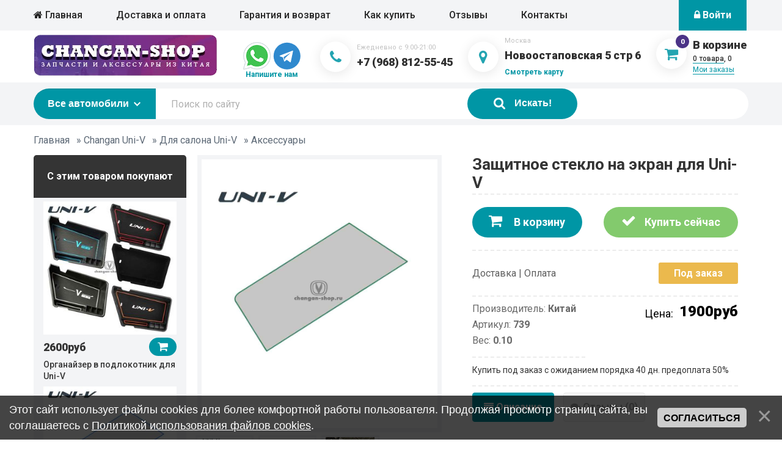

--- FILE ---
content_type: text/html; charset=UTF-8
request_url: https://changan-shop.ru/shop/739/comm/zashhitnoe-steklo-na-ehkran-dlja-uni-v
body_size: 19022
content:
<!DOCTYPE html>
<html lang="ru">
<head>
<body class="loaded">
<meta http-equiv="Content-Type" content="text/html; charset=utf-8" />
 <meta name="format-detection" content="telephone=no">
 <meta name="viewport" content="width=device-width, initial-scale=1, user-scalable=no, maximum-scale=1">
<title>Отзывы Защитное стекло на экран для Uni-V Changan
 
  
  
 </title>
<meta name="description" content="Купить Защитное стекло на экран для Uni-V Чанган ➜ ➜ доставка по России, наложенный платеж ★ широкий выбор Аксессуары Changan в интернет магазине changan-shop"/>
<meta name="keywords" content="магазин Changan заказать Защитное стекло на экран для Uni-V, shop Чанган"/>
 <link rel="preconnect" href="https://mc.yandex.ru/">
 <link rel="preconnect" href="https://yandex.st/"> 
 <link rel="preconnect" href="https://code.jivosite.com/"> 
 <link rel="preconnect" href="https://maxcdn.bootstrapcdn.com/"> 
 <link rel="stylesheet" type="text/css" href="https://maxcdn.bootstrapcdn.com/font-awesome/4.7.0/css/font-awesome.min.css">
<link rel="preconnect" href="https://fonts.googleapis.com">
<link rel="preconnect" href="https://fonts.gstatic.com" crossorigin>
<link href="https://fonts.googleapis.com/css2?family=Roboto:wght@300;400;500;700;900&display=swap" rel="stylesheet"> 
 <link type="text/css" rel="stylesheet" href="/css/style.min.css" />
 <link type="text/css" rel="stylesheet" href="/_st/my.css" />
 
	<link rel="stylesheet" href="/.s/src/base.min.css" />
	<link rel="stylesheet" href="/.s/src/layer7.min.css" />

	<script src="/.s/src/jquery-1.12.4.min.js"></script>
	
	<script src="/.s/src/uwnd.min.js"></script>
	<link rel="stylesheet" href="/.s/src/ulightbox/ulightbox.min.css" />
	<link rel="stylesheet" href="/.s/src/socCom.min.css" />
	<link rel="stylesheet" href="/.s/src/social3.css" />
	<script src="/.s/src/ulightbox/ulightbox.min.js"></script>
	<script src="/.s/src/bottomInfo.min.js"></script>
	<script src="/.s/src/shop_utils.js"></script>
	<script src="/.s/src/socCom.min.js"></script>
	<script src="//sys000.ucoz.net/cgi/uutils.fcg?a=soc_comment_get_data&site=0changan-shop"></script>
	<script async defer src="https://www.google.com/recaptcha/api.js?onload=reCallback&render=explicit&hl=ru"></script>
	<script>
/* --- UCOZ-JS-DATA --- */
window.uCoz = {"site":{"id":"0changan-shop","domain":"changan-shop.ru","host":"changan-shop.ucoz.ru"},"language":"ru","sh_curr":{"1":{"rate":1,"disp":"руб","name":"Рубли","default":1,"dpos":0,"code":"RUR"}},"uLightboxType":1,"country":"US","ver":1,"ssid":"411576457375643256464","sh_goods":{"739":{"imgs":["/_sh/7/739m.jpg","/_sh/7/739m_1.jpg","/_sh/7/739m_2.jpg"],"old_price":"0.00","price":"1900.00"}},"shop_price_separator":"","shop_price_f":["%01.f",""],"layerType":7,"sign":{"5255":"Помощник","3238":"Опции","10075":"Обязательны для выбора","3300":"Ошибка","230038":"Этот сайт использует файлы cookies для более комфортной работы пользователя. Продолжая просмотр страниц сайта, вы соглашаетесь с <a href=/index/cookiepolicy target=_blank >Политикой использования файлов cookies</a>.","7253":"Начать слайд-шоу","7287":"Перейти на страницу с фотографией.","7251":"Запрошенный контент не может быть загружен. Пожалуйста, попробуйте позже.","3125":"Закрыть","5458":"Следующий","210178":"Замечания","7254":"Изменить размер","3255":"Сохранить","3129":"Доступ запрещён. Истёк период сессии.","230039":"Согласиться","7252":"Предыдущий"},"bottomInfoData":[{"class":"","cookieKey":"cPolOk","button":230039,"message":230038,"id":"cookiePolicy"}],"module":"shop","mf":"0changan-shop","sh_curr_def":1};
/* --- UCOZ-JS-CODE --- */

		function eRateEntry(select, id, a = 65, mod = 'shop', mark = +select.value, path = '', ajax, soc) {
			if (mod == 'shop') { path = `/${ id }/edit`; ajax = 2; }
			( !!select ? confirm(select.selectedOptions[0].textContent.trim() + '?') : true )
			&& _uPostForm('', { type:'POST', url:'/' + mod + path, data:{ a, id, mark, mod, ajax, ...soc } });
		}

		function updateRateControls(id, newRate) {
			let entryItem = self['entryID' + id] || self['comEnt' + id];
			let rateWrapper = entryItem.querySelector('.u-rate-wrapper');
			if (rateWrapper && newRate) rateWrapper.innerHTML = newRate;
			if (entryItem) entryItem.querySelectorAll('.u-rate-btn').forEach(btn => btn.remove())
		}
checkNumber_header = 'Замечания';
		checkNumber_err = 'Опции<ul>%err_msg%</ul>Обязательны для выбора';
function loginPopupForm(params = {}) { new _uWnd('LF', ' ', -250, -100, { closeonesc:1, resize:1 }, { url:'/index/40' + (params.urlParams ? '?'+params.urlParams : '') }) }
function reCallback() {
		$('.g-recaptcha').each(function(index, element) {
			element.setAttribute('rcid', index);
			
		if ($(element).is(':empty') && grecaptcha.render) {
			grecaptcha.render(element, {
				sitekey:element.getAttribute('data-sitekey'),
				theme:element.getAttribute('data-theme'),
				size:element.getAttribute('data-size')
			});
		}
	
		});
	}
	function reReset(reset) {
		reset && grecaptcha.reset(reset.previousElementSibling.getAttribute('rcid'));
		if (!reset) for (rel in ___grecaptcha_cfg.clients) grecaptcha.reset(rel);
	}
/* --- UCOZ-JS-END --- */
</script>

	<style>.UhideBlock{display:none; }</style><link rel="stylesheet" href="/_st/shop.css" /><script src="/.s/src/shop.js"></script><style>
				@font-face {
					font-family: "FontAwesome";
					font-style: normal;
					font-weight: normal;
					src: url("/.s/src/panel-v2/fonts/fontawesome-webfont.eot?#iefix&v=4.3.0") format("embedded-opentype"), url("/.s/src/panel-v2/fonts/fontawesome-webfont.woff2?v=4.3.0") format("woff2"), url("/.s/src/panel-v2/fonts/fontawesome-webfont.woff?v=4.3.0") format("woff"), url("/.s/src/panel-v2/fonts/fontawesome-webfont.ttf?v=4.3.0") format("truetype"), url("/.s/src/panel-v2/fonts/fontawesome-webfont.svg?v=4.3.0#fontawesomeregular") format("svg");
				}
			</style>
</head>
<body class="loaded">

<!-- BEGIN BODY -->
<div class="main-wrapper">
 <main class="content"> 
 <div class="box-card">
 <div class="wrapper">
 <div class="breadcrumbs">

 <span itemscope itemtype="https://schema.org/BreadcrumbList"><span itemscope itemprop="itemListElement" itemtype="https://schema.org/ListItem">
					<a itemprop="item" href="http://changan-shop.ru/">
						<span itemprop="name">Главная</span>
					</a>
					<meta itemprop="position" content="1">
				</span> &raquo; <span itemscope itemprop="itemListElement" itemtype="https://schema.org/ListItem">
						<a itemprop="item" href="https://changan-shop.ru/shop/changan-uni-v">
							<span itemprop="name">Changan Uni-V</span>
						</a>
						<meta itemprop="position" content="2">
					</span> &raquo; <span itemscope itemprop="itemListElement" itemtype="https://schema.org/ListItem">
						<a itemprop="item" href="https://changan-shop.ru/shop/changan-uni-v/dlja-salona-uni-v">
							<span itemprop="name">Для салона Uni-V</span>
						</a>
						<meta itemprop="position" content="3">
					</span> &raquo; <span itemscope itemprop="itemListElement" itemtype="https://schema.org/ListItem">
						<a itemprop="item" class="current" href="https://changan-shop.ru/shop/changan-uni-v/dlja-salona-uni-v/aksessuary">
							<span itemprop="name">Аксессуары</span>
						</a>
						<meta itemprop="position" content="4">
					</span></span>
<center></center>
 </div>
 <div class="card-cont">
 <div class="card-sidebar">
 <div class="sidebar-title">С этим товаром покупают</div>
 <div class="sidebar-random">


<div class="goods-list with-clear"><div class="list-item" id="recommended_products-item-736">
<div class="random-item"><div class="random__img">
 <a href="/shop/736/desc/organajzer-v-podlokotnik-dlja-uni-v"> <img src="/_sh/7/736m.jpg" alt="Органайзер в подлокотник для Uni-V" id="id-gphoto-736">
 </a> 
</div>
<div class="random-bottom">
<span class="random__price"><span class="recommended_products-good-736-price">2600руб</span></span>
<span onclick="add2Basket('736','id')" id="id-736-basket" title="В корзину" class="random__buy"><i class="fa fa-shopping-cart"></i></span>
 </div>
 <div class="random__title">
 <a href="/shop/736/desc/organajzer-v-podlokotnik-dlja-uni-v">Органайзер в подлокотник для Uni-V</a>
 </div>
 </div>
</div><div class="list-item" id="recommended_products-item-738">
<div class="random-item"><div class="random__img">
 <a href="/shop/738/desc/zashhitnaja-plenka-na-ehkran-multimedia-dlja-uni-v"> <img src="/_sh/7/738m.jpg" alt="Защитная пленка на экран для Uni-V" id="id-gphoto-738">
 </a> 
</div>
<div class="random-bottom">
<span class="random__price"><span class="recommended_products-good-738-price">1500руб</span></span>
<span onclick="add2Basket('738','id')" id="id-738-basket" title="В корзину" class="random__buy"><i class="fa fa-shopping-cart"></i></span>
 </div>
 <div class="random__title">
 <a href="/shop/738/desc/zashhitnaja-plenka-na-ehkran-multimedia-dlja-uni-v">Защитная пленка на экран для Uni-V</a>
 </div>
 </div>
</div></div>

 </div>
 </div>
 <div class="card-main">
 <div class="card-main__top">
 <div class="card-title mobile-title">Защитное стекло на экран для Uni-V</div>

 <div class="card-gallery">
 <script>
//['original_img_url','org_width','org_height','resized_img_url','res_width','res_height','img_alt','img_title']
var allEntImgs739=[["/_sh/7/739.jpg",0,0,"/_sh/7/739m.jpg",270,270,null,null,null,null,null],["/_sh/7/739_1.jpg",0,0,"/_sh/7/739m_1.jpg",270,270,"/_sh/7/739b_1.jpg",480,480,null,null],["/_sh/7/739_2.jpg",0,0,"/_sh/7/739m_2.jpg",270,270,"/_sh/7/739b_2.jpg",480,480,null,null]]</script>
<script type="text/javascript">
function _bldCont(indx){
var bck=indx-1;var nxt=indx+1;
if (bck<0){bck = allEntImgs739.length-1;}
if (nxt>=allEntImgs739.length){nxt=0;}
var imgs='';
if (allEntImgs739.length>1){
for (var i=0;i<allEntImgs739.length;i++){var img=i+1;
if(allEntImgs739[i][0].length<1){continue;}
if (i==indx){imgs += '<b class="pgSwchA">'+img+'</b> ';}
else {imgs += '<a class="pgSwch" href="javascript://" rel="nofollow" onclick="_bldCont('+i+');return false;">'+img+'</a> ';}
}
imgs = '<div align="center" style="padding:8px 0 5px 0;white-space:nowrap;overflow:auto;overflow-x:auto;overflow-y:hidden;"><a class="pgSwch" href="javascript://" rel="nofollow" onclick="_bldCont('+bck+');return false;">&laquo; Back</a> '+imgs+'<a class="pgSwch" href="javascript://" rel="nofollow" onclick="_bldCont('+nxt+');return false;">Next &raquo;</a> </div> ';}
var hght = parseInt(allEntImgs739[indx][2]); if ($.browser.msie) { hght += 28; };
_picsCont = '<div id="_prCont" style="position:relative;"><img alt="" border="0" src="' + allEntImgs739[indx][0] + '"/>'+imgs+'</div>';
new _uWnd('wnd_prv', "Изображения товара", 10, 10, { waitimages:300000, autosizewidth:1, hideonresize:1, autosize:1, fadetype:1, closeonesc:1, align:'center', min:0, max:0, resize:1 }, _picsCont);
}
</script>
 <div class="card-img">
 <img src="/_sh/7/739.jpg" class="gphoto" style="padding:0; margin:0;" onclick="_bldCont1(739, this.getAttribute('idx'));" id="ipreview" idx="0" title="Кликните для увеличения изображения">
 </div>
 <div class="card-thumb">
 <span><img src="/_sh/7/739s.jpg" class="gphoto" onclick="var el=getElementById('ipreview'); el.src='/_sh/7/739.jpg'; el.setAttribute('idx',0);"></span>
 <span><img src="/_sh/7/739s_1.jpg" class="gphoto" onclick="var el=getElementById('ipreview'); el.src='/_sh/7/739_1.jpg'; el.setAttribute('idx',1);"></span>
 <span><img src="/_sh/7/739s_2.jpg" class="gphoto" onclick="var el=getElementById('ipreview'); el.src='/_sh/7/739_2.jpg'; el.setAttribute('idx',2);"></span>
 
 
 
 
 
 
 
 
 
 </div>
 </div>
 <div class="card-info">
 <h1 class="card-title">Защитное стекло на экран для Uni-V</h1>

 <div class="card-btn">
 <div id="id-739-basket" title="В корзину" onclick="add2Basket('739','id');" class="card-basket"><i class="fa fa-shopping-cart"></i> В корзину</div>
 <div id="id-739-buynow" class="card-buy" onclick="buyNow('739','id');" title="Купить сейчас"><i class="fa fa-check"></i> Купить сейчас</div>
 </div>
 
 <div class="card-dop">
 <div class='del-info'><a href='/index/dostavka/0-5' target='_blank'>Доставка | Оплата</a></div>

 <span class="stock stock-order">Под заказ</span>
 </div>
 
 <div class='wrap-price-block'>
 <div class='parametr-list'>
 <ul>
<li>Производитель: <b>Китай</b> </li>
 <li>Артикул: <b>739  </b> </li>
 <li>Вес: <b>0.10</b> </li>
 </ul>
 </div>
 
<div class="card-price">
 <div class="card-price-inner">Цена: 
 <span> <span class="id-good-739-price">1900руб</span></span>
 </div>
</div>
 
 </div>


 
 <div class="card-brief">Купить под заказ с ожиданием порядка 40 дн. предоплата 50%</div>


 


 <div class="card-tabs">
 <ul class="tabs__caption">
 <li class="active"><i class="fa fa-align-justify" aria-hidden="true"></i> Описание</li>

 <li><i class="fa fa-comments" aria-hidden="true"></i> Отзывы (0)</li>
 </ul>

 <div class="tabs__content active">
 Защитное стекло на экран мультимедиа для Changan Uni-V<br />
Надежная защита экрана от царапин и ударов.
 <div class='parametr-list border-top'><ul><li>Похожие товары,теги: <b></b> </li></ul></div>
 </div>


 <div class="tabs__content">
<table border="0" cellpadding="0" cellspacing="0" width="100%">
 <tr><td width="60%" height="25"><!--<s5183>-->Всего отзывов<!--</s>-->: <b>0</b></td><td align="right" height="25"></td></tr>
 <tr><td colspan="2"><script>
				function spages(p, link) {
					document.location.href = '/shop/739/comm/zashhitnoe-steklo-na-ehkran-dlja-uni-v'+(parseInt(p)>1 ? ';'+p : '');
				}
			</script>
			<div id="comments"></div>
			<div id="newEntryT"></div>
			<div id="allEntries"></div>
			<div id="newEntryB"></div><script>
			
		Object.assign(uCoz.spam ??= {}, {
			config : {
				scopeID  : 0,
				idPrefix : 'comEnt',
			},
			sign : {
				spam            : 'Спам',
				notSpam         : 'Не спам',
				hidden          : 'Спам-сообщение скрыто.',
				shown           : 'Спам-сообщение показано.',
				show            : 'Показать',
				hide            : 'Скрыть',
				admSpam         : 'Разрешить жалобы',
				admSpamTitle    : 'Разрешить пользователям сайта помечать это сообщение как спам',
				admNotSpam      : 'Это не спам',
				admNotSpamTitle : 'Пометить как не-спам, запретить пользователям жаловаться на это сообщение',
			},
		})
		
		uCoz.spam.moderPanelNotSpamClick = function(elem) {
			var waitImg = $('<img align="absmiddle" src="/.s/img/fr/EmnAjax.gif">');
			var elem = $(elem);
			elem.find('img').hide();
			elem.append(waitImg);
			var messageID = elem.attr('data-message-id');
			var notSpam   = elem.attr('data-not-spam') ? 0 : 1; // invert - 'data-not-spam' should contain CURRENT 'notspam' status!

			$.post('/index/', {
				a          : 101,
				scope_id   : uCoz.spam.config.scopeID,
				message_id : messageID,
				not_spam   : notSpam
			}).then(function(response) {
				waitImg.remove();
				elem.find('img').show();
				if (response.error) {
					alert(response.error);
					return;
				}
				if (response.status == 'admin_message_not_spam') {
					elem.attr('data-not-spam', true).find('img').attr('src', '/.s/img/spamfilter/notspam-active.gif');
					$('#del-as-spam-' + messageID).hide();
				} else {
					elem.removeAttr('data-not-spam').find('img').attr('src', '/.s/img/spamfilter/notspam.gif');
					$('#del-as-spam-' + messageID).show();
				}
				//console.log(response);
			});

			return false;
		};

		uCoz.spam.report = function(scopeID, messageID, notSpam, callback, context) {
			return $.post('/index/', {
				a: 101,
				scope_id   : scopeID,
				message_id : messageID,
				not_spam   : notSpam
			}).then(function(response) {
				if (callback) {
					callback.call(context || window, response, context);
				} else {
					window.console && console.log && console.log('uCoz.spam.report: message #' + messageID, response);
				}
			});
		};

		uCoz.spam.reportDOM = function(event) {
			if (event.preventDefault ) event.preventDefault();
			var elem      = $(this);
			if (elem.hasClass('spam-report-working') ) return false;
			var scopeID   = uCoz.spam.config.scopeID;
			var messageID = elem.attr('data-message-id');
			var notSpam   = elem.attr('data-not-spam');
			var target    = elem.parents('.report-spam-target').eq(0);
			var height    = target.outerHeight(true);
			var margin    = target.css('margin-left');
			elem.html('<img src="/.s/img/wd/1/ajaxs.gif">').addClass('report-spam-working');

			uCoz.spam.report(scopeID, messageID, notSpam, function(response, context) {
				context.elem.text('').removeClass('report-spam-working');
				window.console && console.log && console.log(response); // DEBUG
				response.warning && window.console && console.warn && console.warn( 'uCoz.spam.report: warning: ' + response.warning, response );
				if (response.warning && !response.status) {
					// non-critical warnings, may occur if user reloads cached page:
					if (response.warning == 'already_reported' ) response.status = 'message_spam';
					if (response.warning == 'not_reported'     ) response.status = 'message_not_spam';
				}
				if (response.error) {
					context.target.html('<div style="height: ' + context.height + 'px; line-height: ' + context.height + 'px; color: red; font-weight: bold; text-align: center;">' + response.error + '</div>');
				} else if (response.status) {
					if (response.status == 'message_spam') {
						context.elem.text(uCoz.spam.sign.notSpam).attr('data-not-spam', '1');
						var toggle = $('#report-spam-toggle-wrapper-' + response.message_id);
						if (toggle.length) {
							toggle.find('.report-spam-toggle-text').text(uCoz.spam.sign.hidden);
							toggle.find('.report-spam-toggle-button').text(uCoz.spam.sign.show);
						} else {
							toggle = $('<div id="report-spam-toggle-wrapper-' + response.message_id + '" class="report-spam-toggle-wrapper" style="' + (context.margin ? 'margin-left: ' + context.margin : '') + '"><span class="report-spam-toggle-text">' + uCoz.spam.sign.hidden + '</span> <a class="report-spam-toggle-button" data-target="#' + uCoz.spam.config.idPrefix + response.message_id + '" href="javascript:;">' + uCoz.spam.sign.show + '</a></div>').hide().insertBefore(context.target);
							uCoz.spam.handleDOM(toggle);
						}
						context.target.addClass('report-spam-hidden').fadeOut('fast', function() {
							toggle.fadeIn('fast');
						});
					} else if (response.status == 'message_not_spam') {
						context.elem.text(uCoz.spam.sign.spam).attr('data-not-spam', '0');
						$('#report-spam-toggle-wrapper-' + response.message_id).fadeOut('fast');
						$('#' + uCoz.spam.config.idPrefix + response.message_id).removeClass('report-spam-hidden').show();
					} else if (response.status == 'admin_message_not_spam') {
						elem.text(uCoz.spam.sign.admSpam).attr('title', uCoz.spam.sign.admSpamTitle).attr('data-not-spam', '0');
					} else if (response.status == 'admin_message_spam') {
						elem.text(uCoz.spam.sign.admNotSpam).attr('title', uCoz.spam.sign.admNotSpamTitle).attr('data-not-spam', '1');
					} else {
						alert('uCoz.spam.report: unknown status: ' + response.status);
					}
				} else {
					context.target.remove(); // no status returned by the server - remove message (from DOM).
				}
			}, { elem: elem, target: target, height: height, margin: margin });

			return false;
		};

		uCoz.spam.handleDOM = function(within) {
			within = $(within || 'body');
			within.find('.report-spam-wrap').each(function() {
				var elem = $(this);
				elem.parent().prepend(elem);
			});
			within.find('.report-spam-toggle-button').not('.report-spam-handled').click(function(event) {
				if (event.preventDefault ) event.preventDefault();
				var elem    = $(this);
				var wrapper = elem.parents('.report-spam-toggle-wrapper');
				var text    = wrapper.find('.report-spam-toggle-text');
				var target  = elem.attr('data-target');
				target      = $(target);
				target.slideToggle('fast', function() {
					if (target.is(':visible')) {
						wrapper.addClass('report-spam-toggle-shown');
						text.text(uCoz.spam.sign.shown);
						elem.text(uCoz.spam.sign.hide);
					} else {
						wrapper.removeClass('report-spam-toggle-shown');
						text.text(uCoz.spam.sign.hidden);
						elem.text(uCoz.spam.sign.show);
					}
				});
				return false;
			}).addClass('report-spam-handled');
			within.find('.report-spam-remove').not('.report-spam-handled').click(function(event) {
				if (event.preventDefault ) event.preventDefault();
				var messageID = $(this).attr('data-message-id');
				del_item(messageID, 1);
				return false;
			}).addClass('report-spam-handled');
			within.find('.report-spam-btn').not('.report-spam-handled').click(uCoz.spam.reportDOM).addClass('report-spam-handled');
			window.console && console.log && console.log('uCoz.spam.handleDOM: done.');
			try { if (uCoz.manageCommentControls) { uCoz.manageCommentControls() } } catch(e) { window.console && console.log && console.log('manageCommentControls: fail.'); }

			return this;
		};
	
			uCoz.spam.handleDOM();
		</script>
			<script>
				(function() {
					'use strict';
					var commentID = ( /comEnt(\d+)/.exec(location.hash) || {} )[1];
					if (!commentID) {
						return window.console && console.info && console.info('comments, goto page', 'no comment id');
					}
					var selector = '#comEnt' + commentID;
					var target = $(selector);
					if (target.length) {
						$('html, body').animate({
							scrollTop: ( target.eq(0).offset() || { top: 0 } ).top
						}, 'fast');
						return window.console && console.info && console.info('comments, goto page', 'found element', selector);
					}
					$.get('/index/802', {
						id: commentID
					}).then(function(response) {
						if (!response.page) {
							return window.console && console.warn && console.warn('comments, goto page', 'no page within response', response);
						}
						spages(response.page);
						setTimeout(function() {
							target = $(selector);
							if (!target.length) {
								return window.console && console.warn && console.warn('comments, goto page', 'comment element not found', selector);
							}
							$('html, body').animate({
								scrollTop: ( target.eq(0).offset() || { top: 0 } ).top
							}, 'fast');
							return window.console && console.info && console.info('comments, goto page', 'scrolling to', selector);
						}, 500);
					}, function(response) {
						return window.console && console.error && console.error('comments, goto page', response.responseJSON);
					});
				})();
			</script>
		</td></tr>
 <tr><td colspan="2" align="center"></td></tr>
 <tr><td colspan="2" height="10"></td></tr>
 </table>
 
 
 
 
 
 <form name="socail_details" id="socail_details" onsubmit="return false;">
						   <input type="hidden" name="social" value="">
						   <input type="hidden" name="data" value="">
						   <input type="hidden" name="id" value="739">
						   <input type="hidden" name="ssid" value="411576457375643256464">
					   </form><div id="postFormContent" class="">
		<form method="post" name="addform" id="acform" action="/index/" onsubmit="return addcom(this)" class="shop-com-add" data-submitter="addcom"><script>
		function _dS(a){var b=a.split(''),c=b.pop();return b.map(function(d){var e=d.charCodeAt(0)-c;return String.fromCharCode(32>e?127-(32-e):e)}).join('')}
		var _y8M = _dS('Erwy~})}#ynF+qrmmnw+)wjvnF+|x|+) ju~nF+:?A;;9@A@?+)8G9');
		function addcom( form, data = {} ) {
			if (document.getElementById('addcBut')) {
				document.getElementById('addcBut').disabled = true;
			} else {
				try { document.addform.submit.disabled = true; } catch(e) {}
			}

			if (document.getElementById('eMessage')) {
				document.getElementById('eMessage').innerHTML = '<span style="color:#999"><img src="/.s/img/ma/m/i2.gif" border="0" align="absmiddle" width="13" height="13"> Идёт передача данных...</span>';
			}

			_uPostForm(form, { type:'POST', url:'/index/', data })
			return false
		}
document.write(_y8M);</script>
				<div class="mc-widget">
					<script>
						var socRedirect = location.protocol + '//' + ('changan-shop.ru' || location.hostname) + location.pathname + location.search + (location.hash && location.hash != '#' ? '#reloadPage,' + location.hash.substr(1) : '#reloadPage,gotoAddCommentForm' );
						socRedirect = encodeURIComponent(socRedirect);

						try{var providers = {
		// social comments:
		local     : { name:"Local auth", handler:loginPopupForm, enabled:1 },
		vkontakte : { name:"Вконтакте",  url: "//sys000.ucoz.net/cgi/uutils.fcg?a=soc_comment_auth_vk&ref="+socRedirect, enabled:1 },
		facebook  : { name:"Facebook",   url: "//sys000.ucoz.net/cgi/uutils.fcg?a=soc_comment_auth_fb&ref="+socRedirect, enabled:1 },
		twitter   : { name:"Twitter",    url: "//sys000.ucoz.net/cgi/uutils.fcg?a=soc_comment_auth_tw&ref="+socRedirect, enabled:1 },
		google    : { name:"Google",     handler:googleAuthHandler, url: "//sys000.ucoz.net/cgi/uutils.fcg?a=soc_comment_auth_gp&ref="+socRedirect, enabled:1 },
		yandex    : { name:'Yandex',     url: '/yandex?ref=' + socRedirect, enabled: false },};} catch (e) {}

						function socialRepost(entry_link, message) {
							console.log('Check witch Social network is connected.');

							var soc_type = jQuery("form#acform input[name='soc_type']").val();
							switch (parseInt(soc_type)) {
							case 101:
								console.log('101');
								var newWin = window.open('https://vk.com/share.php?url='+entry_link+'&description='+message+'&noparse=1','window','width=640,height=500,scrollbars=yes,status=yes');
							  break;
							case 102:
								console.log('102');
								var newWin = window.open('https://www.facebook.com/sharer/sharer.php?u='+entry_link+'&description='+encodeURIComponent(message),'window','width=640,height=500,scrollbars=yes,status=yes');
							  break;
							case 103:
								console.log('103');

							  break;
							case 104:
								console.log('104');

							  break;
							case 105:
								console.log('105');

							  break;
							case 106:
								console.log('106');

							  break;
							case 107:
								console.log('107');
								var newWin = window.open('https://twitter.com/intent/tweet?source=webclient&url='+entry_link+'&text='+encodeURIComponent(message)+'&callback=?','window','width=640,height=500,scrollbars=yes,status=yes');
							  break;
							case 108:
								console.log('108');

							  break;
							case 109:
								console.log('109');
								var newWin = window.open('https://plusone.google.com/_/+1/confirm?hl=en&url='+entry_link,'window','width=600,height=610,scrollbars=yes,status=yes');
							  break;
							}
						}

						function updateSocialDetails(type) {
							console.log('updateSocialDetails');
							jQuery.getScript('//sys000.ucoz.net/cgi/uutils.fcg?a=soc_comment_get_data&site=0changan-shop&type='+type, function() {
								jQuery("form#socail_details input[name='social']").val(type);
								jQuery("form#socail_details input[name=data]").val(data[type]);
								jQuery("form#acform input[name=data]").val(data[type]);
								_uPostForm('socail_details',{type:'POST',url:'/index/778', data:{'m':'9', 'vi_commID': '', 'catPath': ''}});
							});
						}

						function logoutSocial() {
							console.log('delete cookie');
							delete_msg_cookie();
							jQuery.getScript('//sys000.ucoz.net/cgi/uutils.fcg?a=soc_comment_clear_data&site=0changan-shop', function(){window.location.reload();});
						}

						function utf8_to_b64( str) {
							return window.btoa(encodeURIComponent( escape( str )));
						}

						function b64_to_utf8( str) {
							return unescape(decodeURIComponent(window.atob( str )));
						}

						function getCookie(c_name) {
							var c_value = " " + document.cookie;
							var c_start = c_value.indexOf(" " + c_name + "=");
							if (c_start == -1) {
								c_value = null;
							} else {
								c_start = c_value.indexOf("=", c_start) + 1;
								var c_end = c_value.indexOf(";", c_start);
								if (c_end == -1) {
									c_end = c_value.length;
								}
								c_value = unescape(c_value.substring(c_start,c_end));
							}
							return c_value;
						}

						var delete_msg_cookie = function() {
							console.log('delete_msg_cookie');
							document.cookie = 'msg=;expires=Thu, 01 Jan 1970 00:00:01 GMT;';
						};

						function preSaveMessage() {
							var msg = jQuery("form#acform textarea").val();
							if (msg.length > 0) {
								document.cookie = "msg="+utf8_to_b64(msg)+";"; //path="+window.location.href+";
							}
						}

						function googleAuthHandler(social) {
							if (!social) return
							if (!social.enabled || !social.handler) return

							social.window = window.open(social.url, '_blank', 'width=600,height=610');
							social.intervalId = setInterval(function(social) {
								if (social.window.closed) {
									clearInterval(social.intervalId)
									self.location.reload()
								}
							}, 1000, social)
						}

						

						(function(jq) {
							jq(document).ready(function() {
								
																
								jQuery(".uf-tooltip a.uf-tt-exit").attr('href','/index/10');
								console.log('ready - update details');
								console.log('scurrent', window.scurrent);
								if (typeof(window.scurrent) != 'undefined' && scurrent > 0 && data[scurrent]) {
									jQuery("#postFormContent").html('<div style="width:100%;text-align:center;padding-top:50px;"><img alt="" src="/.s/img/ma/m/i3.gif" border="0" width="220" height="19" /></div>');

									jQuery("form#socail_details input[name=social]").val(scurrent);
									jQuery("form#socail_details input[name=data]").val(data[scurrent]);
									updateSocialDetails(scurrent);
								}
								jQuery('a#js-ucf-start').on('click', function(event) {
									event.preventDefault();
									if (scurrent == 0) {
										window.open("//sys000.ucoz.net/cgi/uutils.fcg?a=soc_comment_auth",'SocialLoginWnd','width=500,height=350,resizable=yes,titlebar=yes');
									}
								});

								jQuery('#acform a.login-with').on('click', function(event) {
									event.preventDefault();
									let social = providers[ this.dataset.social ];

									if (typeof(social) != 'undefined' && social.enabled == 1) {
										if (social.handler) {
											social.handler(social);
										} else {
											// unetLoginWnd
											let newWin = window.open(social.url, "_blank", 'width=600,height=610,scrollbars=yes,status=yes');
										}
									}
								});
							});
						})(jQuery);
					</script>
				</div>

<div class="uForm uComForm">
	
	<div class="uauth-small-links uauth-links-set"><span class="auth-links-label">Войдите:</span> <div class="auth-social-list inline-social-list"><a href="javascript:;" onclick=" " data-social="local" class="login-with local" title="Вход" rel="nofollow"><i></i></a><a href="javascript:;" onclick=" " data-social="vkontakte" class="login-with vkontakte" title="Войти через ВКонтакте" rel="nofollow"><i></i></a><a href="javascript:;" onclick=" " data-social="google" class="login-with google" title="Войти через Google" rel="nofollow"><i></i></a><a href="javascript:;" onclick=" " data-social="facebook" class="login-with facebook" title="Войти через Facebook" rel="nofollow"><i></i></a></div></div>
	<div class="uComForm-inner">
		<span class="ucf-avatar"><img src="/.s/img/icon/social/noavatar.png" alt="avatar" /></span>
		<div class="ucf-content ucf-start-content">
			<ul class="uf-form ucf-form">
				<li><textarea class="uf-txt-input commFl js-start-txt" placeholder="Оставьте ваш комментарий..."></textarea>
				<li><button class="uf-btn" onclick="preSaveMessage(); window.open('/index/800?ref='+window.location.href, 'SocialLoginWnd', 'width=500,height=410,resizable=yes,titlebar=yes');">Отправить</button>
			</ul>
		</div>
	</div>
	
</div><input type="hidden" name="ssid" value="411576457375643256464" />
				<input type="hidden" name="a"  value="36" />
				<input type="hidden" name="m"  value="9" />
				<input type="hidden" name="id" value="739" />
				
				<input type="hidden" name="soc_type" id="csoc_type" />
				<input type="hidden" name="data" id="cdata" />
			</form>
		</div>
   
 </div>
 
 
 </div>
 </div>

 </div>
 </div>
 <div id='callbackform'></div>
 </div>
 </div>
 </div>



 <div class="box-popular box-related">
 <div class="wrapper">
 <h2 class="popular-title">Случайные товары</h2>
 <div class="popular-slider reccomends">




<div class="popular__item">  <div class="popular__inner">  <div class="popular__img">  <a href="/shop/382/desc/chekhly-nakidki-cs55-logo">  <img src="/_sh/3/382m.jpg" alt="Чехлы с логотипом для cs55" id="id-gphoto-382">       </a><span class="stock">В наличии</span>  </div>  <div class="popular__cat">Чехлы и накидки</div>  <div class="popular__title">  <a href="/shop/382/desc/chekhly-nakidki-cs55-logo">Чехлы с логотипом для cs55</a>  </div>  <div class="popular__price"><span class="inf18-good-382-price">15500руб</span></div>  <span onclick="add2Basket('382','id')" id="id-382-basket" title="В корзину" class="popular__basket"><i class="fa fa-shopping-cart"></i>В корзину</span>  <span id="id-382-buynow" onclick="buyNow('382','id');" class="popular__buy" title="Купить сейчас">Купить сейчас</span>  </div>  </div><div class="popular__item">  <div class="popular__inner">  <div class="popular__img">  <a href="/shop/42/desc/dnevnye-khodovye-ogni-6-diodov">  <img src="/_sh/00/42m.jpg" alt="Дневные ходовые огни 6 диодов для cs35" id="id-gphoto-42">       </a>   <span class="stock stock-no">Нет в наличии</span>    </div>  <div class="popular__cat">Оптика, освещение</div>  <div class="popular__title">  <a href="/shop/42/desc/dnevnye-khodovye-ogni-6-diodov">Дневные ходовые огни 6 диодов для cs35</a>  </div>  <div class="popular__price"><span class="inf18-good-42-price">7900руб</span></div>  <span onclick="add2Basket('42','id')" id="id-42-basket" title="В корзину" class="popular__basket"><i class="fa fa-shopping-cart"></i>В корзину</span>  <span id="id-42-buynow" onclick="buyNow('42','id');" class="popular__buy" title="Купить сейчас">Купить сейчас</span>  </div>  </div><div class="popular__item">  <div class="popular__inner">  <div class="popular__img">  <a href="/shop/541/desc/nakladka-na-zadnij-deflektor-obduva-dlja-uni-k">  <img src="/_sh/5/541m.jpg" alt="Накладка на задний дефлектор обдува для Uni-K" id="id-gphoto-541">  <span class="stock stock-order"> Под заказ</span>  </div>  <div class="popular__cat">Накладки в салон</div>  <div class="popular__title">  <a href="/shop/541/desc/nakladka-na-zadnij-deflektor-obduva-dlja-uni-k">Накладка на задний дефлектор обдува для Uni-K</a>  </div>  <div class="popular__price"><span class="inf18-good-541-price">2900руб</span></div>  <span onclick="add2Basket('541','id')" id="id-541-basket" title="В корзину" class="popular__basket"><i class="fa fa-shopping-cart"></i>В корзину</span>  <span id="id-541-buynow" onclick="buyNow('541','id');" class="popular__buy" title="Купить сейчас">Купить сейчас</span>  </div>  </div><div class="popular__item">  <div class="popular__inner">  <div class="popular__img">  <a href="/shop/224/desc/filtr-toplivnyj-analog">  <img src="/_sh/2/224m.jpg" alt="Фильтр топливный аналог для CS35" id="id-gphoto-224">       </a><span class="stock">В наличии</span>  </div>  <div class="popular__cat">Фильтры</div>  <div class="popular__title">  <a href="/shop/224/desc/filtr-toplivnyj-analog">Фильтр топливный аналог для CS35</a>  </div>  <div class="popular__price"><span class="inf18-good-224-price">550руб</span></div>  <span onclick="add2Basket('224','id')" id="id-224-basket" title="В корзину" class="popular__basket"><i class="fa fa-shopping-cart"></i>В корзину</span>  <span id="id-224-buynow" onclick="buyNow('224','id');" class="popular__buy" title="Купить сейчас">Купить сейчас</span>  </div>  </div><div class="popular__item">  <div class="popular__inner">  <div class="popular__img">  <a href="/shop/526/desc/naklejka-pod-karbon-na-vneshnij-porog-dlja-uni-k">  <img src="/_sh/5/526m.jpg" alt="Наклейка под карбон на внешний порог для Uni-K" id="id-gphoto-526">  <span class="stock stock-order"> Под заказ</span>  </div>  <div class="popular__cat">Накладки, молдинги</div>  <div class="popular__title">  <a href="/shop/526/desc/naklejka-pod-karbon-na-vneshnij-porog-dlja-uni-k">Наклейка под карбон на внешний порог для Uni-K</a>  </div>  <div class="popular__price"><span class="inf18-good-526-price">1550руб</span></div>  <span onclick="add2Basket('526','id')" id="id-526-basket" title="В корзину" class="popular__basket"><i class="fa fa-shopping-cart"></i>В корзину</span>  <span id="id-526-buynow" onclick="buyNow('526','id');" class="popular__buy" title="Купить сейчас">Купить сейчас</span>  </div>  </div><div class="popular__item">  <div class="popular__inner">  <div class="popular__img">  <a href="/shop/608/desc/filtr-masljanyj-analog-dlja-cs55">  <img src="/_sh/6/608m.jpg" alt="Фильтр масляный аналог для CS55" id="id-gphoto-608">       </a><span class="stock">В наличии</span>  </div>  <div class="popular__cat">Фильтры</div>  <div class="popular__title">  <a href="/shop/608/desc/filtr-masljanyj-analog-dlja-cs55">Фильтр масляный аналог для CS55</a>  </div>  <div class="popular__price"><span class="inf18-good-608-price">650руб</span></div>  <span onclick="add2Basket('608','id')" id="id-608-basket" title="В корзину" class="popular__basket"><i class="fa fa-shopping-cart"></i>В корзину</span>  <span id="id-608-buynow" onclick="buyNow('608','id');" class="popular__buy" title="Купить сейчас">Купить сейчас</span>  </div>  </div><div class="popular__item">  <div class="popular__inner">  <div class="popular__img">  <a href="/shop/364/desc/kovrik-v-bagazhnik-spinki-cs35-plus">  <img src="/_sh/3/364m.jpg" alt="Коврик в багажник со спинками для cs35plus" id="id-gphoto-364">       </a><span class="stock">В наличии</span>  </div>  <div class="popular__cat">Коврики в багажник</div>  <div class="popular__title">  <a href="/shop/364/desc/kovrik-v-bagazhnik-spinki-cs35-plus">Коврик в багажник со спинками для cs35plus</a>  </div>  <div class="popular__price"><span class="inf18-good-364-price">8900руб</span></div>  <span onclick="add2Basket('364','id')" id="id-364-basket" title="В корзину" class="popular__basket"><i class="fa fa-shopping-cart"></i>В корзину</span>  <span id="id-364-buynow" onclick="buyNow('364','id');" class="popular__buy" title="Купить сейчас">Купить сейчас</span>  </div>  </div><div class="popular__item">  <div class="popular__inner">  <div class="popular__img">  <a href="/shop/280/desc/nakladki-na-perednie-fary-cs35">  <img src="/_sh/2/280m.jpg" alt="Накладки на передние фары, окантовка для cs35" id="id-gphoto-280">       </a>   <span class="stock stock-no">Нет в наличии</span>    </div>  <div class="popular__cat">Накладки, молдинги</div>  <div class="popular__title">  <a href="/shop/280/desc/nakladki-na-perednie-fary-cs35">Накладки на передние фары, окантовка для cs35</a>  </div>  <div class="popular__price"><span class="inf18-good-280-price">2900руб</span></div>  <span onclick="add2Basket('280','id')" id="id-280-basket" title="В корзину" class="popular__basket"><i class="fa fa-shopping-cart"></i>В корзину</span>  <span id="id-280-buynow" onclick="buyNow('280','id');" class="popular__buy" title="Купить сейчас">Купить сейчас</span>  </div>  </div><div class="popular__item">  <div class="popular__inner">  <div class="popular__img">  <a href="/shop/932/desc/prokladka-vypusknogo-kollektora-dlja-cs75-cs75-fl-raeton">  <img src="/_sh/9/932m.jpg" alt="Прокладка выпускного коллектора для cs75 / cs75 FL / RAETON" id="id-gphoto-932">  <span class="stock stock-order"> Под заказ</span>  </div>  <div class="popular__cat">Прочее</div>  <div class="popular__title">  <a href="/shop/932/desc/prokladka-vypusknogo-kollektora-dlja-cs75-cs75-fl-raeton">Прокладка выпускного коллектора для cs75 / cs75 FL / RAETON</a>  </div>  <div class="popular__price"><span class="inf18-good-932-price">3500руб</span></div>  <span onclick="add2Basket('932','id')" id="id-932-basket" title="В корзину" class="popular__basket"><i class="fa fa-shopping-cart"></i>В корзину</span>  <span id="id-932-buynow" onclick="buyNow('932','id');" class="popular__buy" title="Купить сейчас">Купить сейчас</span>  </div>  </div><div class="popular__item">  <div class="popular__inner">  <div class="popular__img">  <a href="/shop/776/desc/bryzgoviki-originalnye-dlja-cs55plus-s-logotipom">  <img src="/_sh/7/776m.jpg" alt="Брызговики оригинальные для cs55plus с логотипом" id="id-gphoto-776">       </a>   <span class="stock stock-no">Нет в наличии</span>    </div>  <div class="popular__cat">Брызговики</div>  <div class="popular__title">  <a href="/shop/776/desc/bryzgoviki-originalnye-dlja-cs55plus-s-logotipom">Брызговики оригинальные для cs55plus с логотипом</a>  </div>  <div class="popular__price"><s><span class="inf18-good-776-oldprice">2100руб</span></s><span class="inf18-good-776-price">1900руб</span></div>  <span onclick="add2Basket('776','id')" id="id-776-basket" title="В корзину" class="popular__basket"><i class="fa fa-shopping-cart"></i>В корзину</span>  <span id="id-776-buynow" onclick="buyNow('776','id');" class="popular__buy" title="Купить сейчас">Купить сейчас</span>  </div>  </div><div class="popular__item">  <div class="popular__inner">  <div class="popular__img">  <a href="/shop/890/desc/filtr-salonnyj-original-dlja-alsvin">  <img src="/_sh/8/890m.jpg" alt="Фильтр салонный оригинал для ALSVIN" id="id-gphoto-890">       </a><span class="stock">В наличии</span>  </div>  <div class="popular__cat">Фильтры</div>  <div class="popular__title">  <a href="/shop/890/desc/filtr-salonnyj-original-dlja-alsvin">Фильтр салонный оригинал для ALSVIN</a>  </div>  <div class="popular__price"><span class="inf18-good-890-price">800руб</span></div>  <span onclick="add2Basket('890','id')" id="id-890-basket" title="В корзину" class="popular__basket"><i class="fa fa-shopping-cart"></i>В корзину</span>  <span id="id-890-buynow" onclick="buyNow('890','id');" class="popular__buy" title="Купить сейчас">Купить сейчас</span>  </div>  </div><div class="popular__item">  <div class="popular__inner">  <div class="popular__img">  <a href="/shop/403/desc/dekorativnaja-reshetka-radiatora-cs35-plus-turbo">  <img src="/_sh/4/403m.jpg" alt="Решетка радиатора декоративная Турбо для cs35plus" id="id-gphoto-403">       </a><span class="stock">В наличии</span>  </div>  <div class="popular__cat">Накладки, молдинги</div>  <div class="popular__title">  <a href="/shop/403/desc/dekorativnaja-reshetka-radiatora-cs35-plus-turbo">Решетка радиатора декоративная Турбо для cs35plus</a>  </div>  <div class="popular__price"><span class="inf18-good-403-price">15500руб</span></div>  <span onclick="add2Basket('403','id')" id="id-403-basket" title="В корзину" class="popular__basket"><i class="fa fa-shopping-cart"></i>В корзину</span>  <span id="id-403-buynow" onclick="buyNow('403','id');" class="popular__buy" title="Купить сейчас">Купить сейчас</span>  </div>  </div><script> 			if ( typeof(uCoz) != 'object' ) { 				window.uCoz = {"sh_curr":{"1":{"disp":"руб","rate":1,"code":"RUR","dpos":0,"default":1,"name":"Рубли"}},"shop_price_separator":"","ver":1,"shop_price_f":["%01.f",""],"mf":"0changan-shop","sh_goods":{},"sh_curr_def":1};  			} else { 				if ( typeof(uCoz.sh_goods) == 'undefined' ) { 					var shop_js_def = {"shop_price_f":["%01.f",""],"ver":1,"sh_curr":{"1":{"disp":"руб","rate":1,"code":"RUR","dpos":0,"default":1,"name":"Рубли"}},"shop_price_separator":"","mf":"0changan-shop","sh_curr_def":1,"sh_goods":{}}, i; 					for ( i in shop_js_def ) { 						if ( typeof(uCoz.i) == 'undefined' ) { 							window.uCoz[i] = shop_js_def[i] 						} 					} 				} 			}; 			uCoz.sh_goods[382] = {price:15500.00,old_price:0.00,imgs:["/_sh/3/382m.jpg","/_sh/3/382m_1.jpg","/_sh/3/382m_2.jpg","/_sh/3/382m_3.jpg","/_sh/3/382m_4.jpg","/_sh/3/382m_5.jpg","/_sh/3/382m_6.jpg","/_sh/3/382m_7.jpg","/_sh/3/382m_8.jpg","/_sh/3/382m_9.jpg","/_sh/3/382m_10.jpg"]};uCoz.sh_goods[42] = {price:7900,old_price:0.00,imgs:["/_sh/00/42m.jpg","/_sh/00/42m_1.jpg","/_sh/00/42m_2.jpg","/_sh/00/42m_3.jpg","/_sh/00/42m_4.jpg","/_sh/00/42m_5.jpg","/_sh/00/42m_6.jpg","/_sh/00/42m_7.jpg","/_sh/00/42m_8.jpg"]};uCoz.sh_goods[541] = {price:2900.00,old_price:0.00,imgs:["/_sh/5/541m.jpg","/_sh/5/541m_1.jpg","/_sh/5/541m_2.jpg","/_sh/5/541m_3.jpg","/_sh/5/541m_4.jpg"]};uCoz.sh_goods[224] = {price:550.00,old_price:0.00,imgs:["/_sh/2/224m.jpg","/_sh/2/224m_1.jpg","/_sh/2/224m_2.jpg","/_sh/2/224m_3.jpg","/_sh/2/224m_4.jpg"]};uCoz.sh_goods[526] = {price:1550.00,old_price:0.00,imgs:["/_sh/5/526m.jpg","/_sh/5/526m_1.jpg","/_sh/5/526m_2.jpg","/_sh/5/526m_3.jpg","/_sh/5/526m_4.jpg","/_sh/5/526m_5.jpg","/_sh/5/526m_6.jpg","/_sh/5/526m_7.jpg","/_sh/5/526m_8.jpg","/_sh/5/526m_9.jpg"]};uCoz.sh_goods[608] = {price:650.00,old_price:0.00,imgs:["/_sh/6/608m.jpg","/_sh/6/608m_1.jpg","/_sh/6/608m_2.jpg","/_sh/6/608m_3.jpg"]};uCoz.sh_goods[364] = {price:8900.00,old_price:0.00,imgs:["/_sh/3/364m.jpg","/_sh/3/364m_1.jpg","/_sh/3/364m_2.jpg","/_sh/3/364m_3.jpg","/_sh/3/364m_4.jpg","/_sh/3/364m_5.jpg","/_sh/3/364m_6.jpg","/_sh/3/364m_7.jpg","/_sh/3/364m_8.jpg","/_sh/3/364m_9.jpg","/_sh/3/364m_10.jpg","/_sh/3/364m_11.jpg","/_sh/3/364m_12.jpg","/_sh/3/364m_13.jpg","/_sh/3/364m_14.jpg"]};uCoz.sh_goods[280] = {price:2900,old_price:0.00,imgs:["/_sh/2/280m.jpg","/_sh/2/280m_1.jpg","/_sh/2/280m_2.jpg","/_sh/2/280m_3.jpg"]};uCoz.sh_goods[932] = {price:3500.00,old_price:0.00,imgs:["/_sh/9/932m.jpg","/_sh/9/932m_1.jpg","/_sh/9/932m_2.jpg","/_sh/9/932m_3.jpg","/_sh/9/932m_4.jpg","/_sh/9/932m_5.jpg","/_sh/9/932m_6.jpg"]};uCoz.sh_goods[776] = {price:1900.00,old_price:2100.00,imgs:["/_sh/7/776m.jpg","/_sh/7/776m_1.jpg","/_sh/7/776m_2.jpg","/_sh/7/776m_3.jpg","/_sh/7/776m_4.jpg","/_sh/7/776m_5.jpg","/_sh/7/776m_6.jpg","/_sh/7/776m_7.jpg","/_sh/7/776m_8.jpg","/_sh/7/776m_9.jpg","/_sh/7/776m_10.jpg","/_sh/7/776m_11.jpg"]};uCoz.sh_goods[890] = {price:800.00,old_price:0.00,imgs:["/_sh/8/890m.jpg","/_sh/8/890m_1.jpg","/_sh/8/890m_2.jpg","/_sh/8/890m_3.jpg","/_sh/8/890m_4.jpg"]};uCoz.sh_goods[403] = {price:15500.00,old_price:0.00,imgs:["/_sh/4/403m.jpg","/_sh/4/403m_1.jpg","/_sh/4/403m_2.jpg","/_sh/4/403m_3.jpg","/_sh/4/403m_4.jpg","/_sh/4/403m_5.jpg"]}; 		</script><script src="/.s/src/shop_utils.js"></script>

 </div>
 </div>
 </div> 

 </main> 

<!-- CONTENT EOF -->

<!-- BEGIN HEADER -->
<!--U1AHEADER1Z--><header> 
 <div class="header-top">
 <div class="wrapper">
 <nav class="header-menu">
 <span class="menu-open"><i class="fa fa-bars"></i></span>
 <ul class="menu-list">
 <li class="menu-list__item">
 <a href="/" class="menu-list__link"> <i class="fa fa-home"></i> Главная</a>
 </li>
 <li class="menu-list__item">
 <a href="https://changan-shop.ru/index/dostavka/0-5" class="menu-list__link">Доставка и оплата</a>
 </li>
 <li class="menu-list__item">
 <a href="https://changan-shop.ru/index/garantija_vozvrat/0-6" class="menu-list__link">Гарантия и возврат</a>
 </li>
 <li class="menu-list__item">
 <a href="https://changan-shop.ru/index/kak_kupit/0-4" class="menu-list__link">Как купить</a>
 </li>

 <li class="menu-list__item">
 <a href="/gb" class="menu-list__link">Отзывы</a>
 </li>
 <li class="menu-list__item">
 <a href="https://changan-shop.ru/index/o_nas/0-2" class="menu-list__link">Контакты</a>
 </li>
 </ul>
 </nav>
 <div class="header-profile">

 <a href="javascript:;" rel="nofollow" onclick="loginPopupForm(); return false;" class="header-profile__reg"><i class="fa fa-lock"></i><span> Войти</span></a>

 </div>
 </div>
 </div>
<div class='header-middle-wrapper'>
 <div class="header-middle">
 <div class="wrapper">
 <div class="header-logo">
 <a href="/">
<picture>
 <source srcset="/img/logo.webp" type="image/webp">
 <img src="/img/logo.png" width="303" height="70" alt="Магазин аксессуаров и запчастей Чанган" />
 </picture>
 </a>
 </div>
 
 <div class='messenger'>
 <div>
 <a href='https://wa.me/79688125545' target='_blank'><img src='/img/watsapp_ico.png' width="45" height="45" alt="whatsapp"></a>
 <a href='https://telegram.me/chinacarshop' target='_blank'><img src='/img/telegram_ico.svg' width="45" height="45" alt="telegram"></a>
 </div>
 <span class="header-phone__call_text">Напишите нам</span>
 </div>
 
 <div class="header-phone">
 <a href="tel:+79688125545" class="header-phone__link">
 <i class="fa fa-phone"></i></a>
 <div class="header-phone__info">
 <div class="header-phone__title">Ежедневно с 9:00-21:00</div>

 <a href="tel:+79688125545" class="header-phone__link">+7 (968) 812-55-45</a><br>


 </div>
 </div>
 <div class="header-address">
 <i class="fa fa-map-marker"></i>
 <div class="header-address__info">
 <div class="header-address__title">Москва</div>
 <div class="header-address__text">Новоостаповская 5 стр 6</div>
 <a href='/index/o_nas/0-2' class="header-address__map">Смотреть карту</a>
 </div>
 </div>
 <div class="header-basket" onclick='window.location="/shop/checkout"'>
<div id="shop-basket"><i class="fa fa-shopping-cart">
 <span class="header-basket__num ">0</span>
 </i>
 <div class="header-basket__info">
 <div class="header-basket__title">В корзине</div>
 <div class="header-basket__text"><u>0 товара</u>, 0</div>
 <a href="/shop/invoices" class="header-basket__link">Мои заказы</a> 


<div class='cart-body'>
<div class='cart-wrapper'>

 
 <div class="empty">Ваша корзина пуста</div>
 

 <style>
 #shop-basket ul { margin:0; padding:0; text-align:left; list-style:none; }
#shop-basket li {
 margin: 0px 0 5px;
 padding-bottom: 5px;
 border-bottom: 1px solid #ccc;
 padding-left: 45px;
 background-size: contain !important;
} #shop-basket .sb-name { margin-right:18px; }
#shop-basket li:last-child {border:none;}
 #shop-basket .sb-cost { margin-right:18px; color: gray; }
 #shop-basket .sb-func { float:right; cursor:pointer; width:16px; height:16px; margin:0;}
 #shop-basket a.remove { background:url('/.s/img/sh/del.png') no-repeat 3px 0; }
 #shop-basket a.remove:hover { background:url('/.s/img/sh/del.png') no-repeat 3px -16px; }
 #shop-basket .empty { text-align:center; }
 
 #shop-basket .disc-info { font-style: italic; }
 </style>
</div>
</div>
 </div>



 <script><!--
 var lock_buttons = 0;

 function clearBasket(){
 if(lock_buttons) return false; else lock_buttons = 1;
 var el = $('#shop-basket');
 if(el.length){ var g=document.createElement("div"); $(g).addClass('myWinGrid').attr("id",'shop-basket-fade').css({"left":"0","top":"0","position":"absolute","border":"#CCCCCC 1px solid","width":$(el).width()+'px',"height":$(el).height()+'px',"z-index":5}).hide().bind('mousedown',function(e){e.stopPropagation();e.preventDefault();_uWnd.globalmousedown();}).html('<div class="myWinLoad" style="margin:5px;"></div>'); $(el).append(g); $(g).show(); }
 _uPostForm('',{type:'POST',url:'/shop/basket',data:{'mode':'clear'}});
 ga_event('basket_clear');
 return false;
 }

 function removeBasket(id){
 if(lock_buttons) return false; else lock_buttons = 1;
 $('#basket-item-'+id+' .sb-func').removeClass('remove').addClass('myWinLoadS').attr('title','');
 _uPostForm('',{type:'POST',url:'/shop/basket',data:{'mode':'del', 'id':id}});
 return false;
 }

 function add2Basket(id, pref){
 if(lock_buttons) return false; else lock_buttons = 1;
 var opt = [], err_msg = '', err_msgs = [], radio_options = {}, el_id = {};
 $('#b'+pref+'-'+id+'-basket').attr('disabled','disabled');
 $('#'+pref+'-'+id+'-basket').removeClass('done').removeClass('err').removeClass('add').addClass('wait').attr('title','');
 $('#'+pref+'-'+id+'-options-selectors').find('select, input').each(function(){
 switch (this.type) {
 case 'radio':
 el_id = this.id.split('-');
 ((typeof (radio_options[el_id[3]]) == 'undefined') && (radio_options[el_id[3]] = { 'val': - 1, 'id': this.id }));
 (this.checked && (radio_options[el_id[3]]['val'] = this.value));
 break;
 case 'checkbox':
 if (this.checked && (this.value !== '')) {
 if(this.value !== ''){
 opt.push(this.id.split('-')[3]+'-'+this.value);
 } else {
 err_msgs.push({'id':this.id.split('-')[3], 'msg':'<li>'+$(this).parent().parent().find('span.opt').html().replace(':', '')+'</li>'});
 }
 }
 break;
 default:
 if (this.value !== '') {
 opt.push(this.id.split('-')[3]+'-'+this.value);
 } else {
 err_msgs.push({'id':this.id.split('-')[3], 'msg':'<li>'+$(this).parent().parent().find('span.opt').html().replace(':', '')+'</li>'});
 }
 }
 });
 for(i in radio_options){
 if(radio_options[i]['val'] != -1){
 opt.push(radio_options[i]['id'].split('-')[3]+'-'+radio_options[i]['val']);
 }else{
 err_msgs.push({'id':radio_options[i]['id'].split('-')[3], 'msg':'<li>'+$('#'+radio_options[i]['id']).parent().parent().parent().find('span.opt').html().replace(':', '')+'</li>'});
 }
 }

 err_msgs.sort(function(a, b){ return ((a['id'] > b['id']) ? 1 : -1); });
 for (var i=0; i<err_msgs.length; i++) { err_msg += err_msgs[i]['msg']; }

 if(err_msg == ''){
 _uPostForm('',{type:'POST',url:'/shop/basket',data:{'mode':'add', 'id':id, 'pref':pref, 'opt':opt.join(':'), 'cnt':$('#q'+pref+'-'+id+'-basket').attr('value')}});
 ga_event('basket_add');
 }else{
 lock_buttons = 0;
 shop_alert('<div class="MyWinError">Опции<ul>'+err_msg+'</ul>обязательны для выбора</div>','Замечания','warning',350,100,{tm:8000,align:'left',icon:'/.s/img/icon/warning.png', 'onclose': function(){ $('#b'+pref+'-'+id+'-basket').removeAttr('disabled'); $('#'+pref+'-'+id+'-basket').removeClass('wait').addClass('add'); }});
 }
 return false;
 }

 function buyNow(id, pref){
 if(lock_buttons) return false; else lock_buttons = 1;
 var opt = [], err_msg = '', err_msgs = [], radio_options = {}, el_id = {};
 $('#b'+pref+'-'+id+'-buynow').attr('disabled', 'disabled');
 $('#'+pref+'-'+id+'-buynow').removeClass('done').removeClass('err').removeClass('now').addClass('wait').attr('title','');
 $('#'+pref+'-'+id+'-options-selectors').find('select, input').each(function(){
 switch (this.type) {
 case 'radio':
 el_id = this.id.split('-');
 ((typeof (radio_options[el_id[3]]) == 'undefined') && (radio_options[el_id[3]] = { 'val': - 1, 'id': this.id }));
 (this.checked && (radio_options[el_id[3]]['val'] = this.value));
 break;
 case 'checkbox':
 if (this.checked && (this.value !== '')) {
 if(this.value !== ''){
 opt.push(this.id.split('-')[3]+'-'+this.value);
 } else {
 err_msgs.push({'id':this.id.split('-')[3], 'msg':'<li>'+$(this).parent().parent().find('span.opt').html().replace(':', '')+'</li>'});
 }
 }
 break;
 default:
 if (this.value !== '') {
 opt.push(this.id.split('-')[3]+'-'+this.value);
 } else {
 err_msgs.push({'id':this.id.split('-')[3], 'msg':'<li>'+$(this).parent().parent().find('span.opt').html().replace(':', '')+'</li>'});
 }
 }
 });
 for(i in radio_options){
 if(radio_options[i]['val'] != -1){
 opt.push(radio_options[i]['id'].split('-')[3]+'-'+radio_options[i]['val']);
 }else{
 err_msgs.push({'id':radio_options[i]['id'].split('-')[3], 'msg':'<li>'+$('#'+radio_options[i]['id']).parent().parent().parent().find('span.opt').html().replace(':', '')+'</li>'});
 }
 }

 err_msgs.sort(function(a, b){ return ((a['id'] > b['id']) ? 1 : -1); });
 for (var i=0; i<err_msgs.length; i++) { err_msg += err_msgs[i]['msg']; }

 if(err_msg == ''){
 _uPostForm('',{type:'POST',url:'/shop/basket',data:{'mode':'add', 'id':id, 'pref':pref, 'opt':opt.join(':'), 'cnt':$('#q'+pref+'-'+id+'-basket').attr('value'), 'now':1}});
 ga_event('basket_buynow');
 }else{
 lock_buttons = 0;
 shop_alert('<div class="MyWinError">Опции<ul>'+err_msg+'</ul>обязательны для выбора</div>','Замечания','warning',350,100,{tm:8000,align:'left',icon:'/.s/img/icon/warning.png', 'onclose': function(){ $('#b'+pref+'-'+id+'-buynow').removeAttr('disabled'); $('#'+pref+'-'+id+'-buynow').removeClass('wait').addClass('add'); }});
 }
 return false;
 }
 //-->
 </script></div> 
 </div>
 </div>
 </div>
 </div>
 <div class="header-bottom">
 <div class="wrapper">
 <div class="header-search entry">
 <form action="/shop/search/" class="header-search__form searchForm">
 <select name="" id="" class="header-search__select">
 <option value="0">Все автомобили</option>
 <option value="92">CS 75</option>
 <option value="47">CS 35</option>
 <option value="115">CS 35 PLUS</option>
 <option value="138">CS 55</option>
 <option value="49">RAETON</option>
 <option value="48">EADO</option>

 </select>
 <input type="text" class="header-search__input" placeholder="Поиск по сайту" name="query">
 <button class="header-search__btn"><i class="fa fa-search"></i> <span>Искать!</span></button>
 </form>

 </div>
 </div>
 </div>
 </header><!--/U1AHEADER1Z-->
<!-- HEADER EOF --> 

<!-- BEGIN FOOTER --> 
 <!--U1BFOOTER1Z--><script src="/js/um.shopSearchHelp.js"></script>
<script>
 $('.header-search__input').change(function(){
 um.searchProducts($(this).val(), {
 numResults: 0,
 minChar: 3
 });
 });
</script>

<footer>
 <div class="footer-top">
 <div class="wrapper">
 <div class="footer-info">
 <div class="footer-logo">
 <a href="/">
 <picture>
 <source srcset="/img/logo.webp" type="image/webp">
 <img src="/img/logo.png" width="303" height="70" alt="Changan Shop" />
 </picture>
 </a>
 </div>
 <div class='footer-description'>
Интернет магазин Чанган шоп работает с 2014 года. Мы предлагаем своим клиентам купить запчасти, аксессуары и расходники для автомобиля марки Changan. Отправляем по всей России, наложенный платеж, доступные цены.
 </div>
 <div class="footer-social">
 <script defer type="text/javascript" src="//yandex.st/share/share.js"
charset="utf-8" async></script>
<div class="yashare-auto-init" data-yashareL10n="ru" data-yashareQuickServices="yaru,vkontakte,facebook,twitter,odnoklassniki,moimir,gplus" data-yashareTheme="counter"></div> 
 </div>
 
 <div style='display:none;'>
<!-- Yandex.Metrika informer -->
<a href="https://metrika.yandex.ru/stat/?id=25811765&amp;from=informer"
target="_blank" rel="nofollow"><img src="https://informer.yandex.ru/informer/25811765/3_0_FFFFFFFF_EFEFEFFF_0_pageviews"
style="width:88px; height:31px; border:0;" alt="Яндекс.Метрика" title="Яндекс.Метрика: данные за сегодня (просмотры, визиты и уникальные посетители)" class="ym-advanced-informer" data-cid="25811765" data-lang="ru" /></a>
<!-- /Yandex.Metrika informer -->

<!-- Yandex.Metrika counter -->
<script type="text/javascript" >
 (function(m,e,t,r,i,k,a){m[i]=m[i]||function(){(m[i].a=m[i].a||[]).push(arguments)};
 m[i].l=1*new Date();
 for (var j = 0; j < document.scripts.length; j++) {if (document.scripts[j].src === r) { return; }}
 k=e.createElement(t),a=e.getElementsByTagName(t)[0],k.async=1,k.src=r,a.parentNode.insertBefore(k,a)})
 (window, document, "script", "https://mc.yandex.ru/metrika/tag.js", "ym");

 ym(25811765, "init", {
 clickmap:true,
 trackLinks:true,
 accurateTrackBounce:true,
 webvisor:true,
 ecommerce:"dataLayer"
 });
</script>
<noscript><div><img src="https://mc.yandex.ru/watch/25811765" style="position:absolute; left:-9999px;" alt="" /></div></noscript>
<!-- /Yandex.Metrika counter --></div>
 
 
 </div>
 <div class="footer-menu footer-menu_1">
 <div class="footer-menu__title">Каталог</div>
 <ul class="footer-list">
 
 
 
 
 <li class="footer-list__item">
 <a href="/shop/changan-cs75" class="footer-list__link">Запчасти CS 75</a>
 </li>
 <li class="footer-list__item">
 <a href="/shop/changan-cs35" class="footer-list__link">Запчасти CS 35</a>
 </li>
 <li class="footer-list__item">
 <a href="/shop/changan-raeton" class="footer-list__link">Запчасти Eado</a>
 </li>
 <li class="footer-list__item">
 <a href="/shop/changan-eado" class="footer-list__link">Запчасти Raeton</a>
 </li>
 </ul>
 </div>
 <div class="footer-menu footer-menu_2">
 <div class="footer-menu__title">Случайные товары</div>
 <ul class="footer-list">
 <li class="footer-list__item">  <a href="/shop/834/desc/kryshka-kuzova-3-kh-sekcionnaja-dlja-hunter-plus" class="footer-list__link" title='Крышка кузова 3-х секционная для...'>Крышка кузова 3-х секционная для...</a>  </li><li class="footer-list__item">  <a href="/shop/934/desc/rolik-natjazhnoj-remnja-generatora-komplekt-dlja-cs35-plus" class="footer-list__link" title='Ролик натяжной ремня генератора,...'>Ролик натяжной ремня генератора,...</a>  </li><li class="footer-list__item">  <a href="/shop/418/desc/levyj-povtoritel-povorotnika-cs35plus" class="footer-list__link" title='Повторитель поворота левый для c...'>Повторитель поворота левый для c...</a>  </li><li class="footer-list__item">  <a href="/shop/405/desc/zashhita-zadnego-bampera-karbon-cs55" class="footer-list__link" title='Наклейка под карбон на задний ба...'>Наклейка под карбон на задний ба...</a>  </li><li class="footer-list__item">  <a href="/shop/1020/desc/svechi-zazhiganija-original-dlja-hunter-plus" class="footer-list__link" title='Свечи зажигания оригинал для Hun...'>Свечи зажигания оригинал для Hun...</a>  </li><li class="footer-list__item">  <a href="/shop/35/desc/sveto-otrazhajushhijsja-logotip" class="footer-list__link" title='Брызговики с логотипом штамп для...'>Брызговики с логотипом штамп для...</a>  </li><li class="footer-list__item">  <a href="/shop/731/desc/nakladka-na-vnutrennij-porog-riflenyj-serebro-dlja-uni-v" class="footer-list__link" title='Накладка на внутренний порог риф...'>Накладка на внутренний порог риф...</a>  </li><script> 			if ( typeof(uCoz) != 'object' ) { 				window.uCoz = {"shop_price_separator":"","sh_curr":{"1":{"default":1,"name":"Рубли","code":"RUR","dpos":0,"rate":1,"disp":"руб"}},"shop_price_f":["%01.f",""],"ver":1,"sh_goods":{},"sh_curr_def":1,"mf":"0changan-shop"};  			} else { 				if ( typeof(uCoz.sh_goods) == 'undefined' ) { 					var shop_js_def = {"mf":"0changan-shop","sh_curr_def":1,"sh_goods":{},"ver":1,"shop_price_f":["%01.f",""],"sh_curr":{"1":{"default":1,"name":"Рубли","code":"RUR","dpos":0,"rate":1,"disp":"руб"}},"shop_price_separator":""}, i; 					for ( i in shop_js_def ) { 						if ( typeof(uCoz.i) == 'undefined' ) { 							window.uCoz[i] = shop_js_def[i] 						} 					} 				} 			}; 			uCoz.sh_goods[834] = {price:55000.00,old_price:0.00,imgs:["/_sh/8/834m.jpg","/_sh/8/834m_1.jpg"]};uCoz.sh_goods[934] = {price:12000.00,old_price:0.00,imgs:["/_sh/9/934m.jpg","/_sh/9/934m_1.jpg","/_sh/9/934m_2.jpg","/_sh/9/934m_3.jpg","/_sh/9/934m_4.jpg","/_sh/9/934m_5.jpg","/_sh/9/934m_6.jpg","/_sh/9/934m_7.jpg","/_sh/9/934m_8.jpg"]};uCoz.sh_goods[418] = {price:2900.00,old_price:0.00,imgs:["/_sh/4/418m.jpg","/_sh/4/418m_1.jpg","/_sh/4/418m_2.jpg"]};uCoz.sh_goods[405] = {price:2500.00,old_price:0.00,imgs:["/_sh/4/405m.jpg","/_sh/4/405m_1.jpg","/_sh/4/405m_2.jpg","/_sh/4/405m_3.jpg","/_sh/4/405m_4.jpg"]};uCoz.sh_goods[1020] = {price:10500,old_price:0.00,imgs:["/_sh/10/1020m.jpg","/_sh/10/1020m_1.jpg","/_sh/10/1020m_2.jpg","/_sh/10/1020m_3.jpg","/_sh/10/1020m_4.jpg","/_sh/10/1020m_5.jpg","/_sh/10/1020m_6.jpg","/_sh/10/1020m_7.jpg"]};uCoz.sh_goods[35] = {price:2900.00,old_price:0.00,imgs:["/_sh/00/35m.jpg","/_sh/00/35m_1.jpg","/_sh/00/35m_2.jpg","/_sh/00/35m_3.jpg"]};uCoz.sh_goods[731] = {price:3100.00,old_price:0.00,imgs:["/_sh/7/731m.jpg","/_sh/7/731m_1.jpg","/_sh/7/731m_2.jpg","/_sh/7/731m_3.jpg","/_sh/7/731m_4.jpg"]}; 		</script><script src="/.s/src/shop_utils.js"></script>
 </ul>
 </div>
 <div class="footer-contacts">
 <div class="footer-contacts__title">Контакты</div>
 <div class="contacts__info">
 <div class="contacts__item">
 <i class="fa fa-map-marker"></i>
 <div class="contacts__text">Москва, <br>Новоостаповскя 5 стр 6</div>
 </div>
 <div class="contacts__item">
 <i class="fa fa-phone"></i>
 <div class="contacts__phone">
 <a href="tel:+79688125545">+7 (968) 812-55-45</a>
 </div>
 </div>
 </div>
 </div>
 </div>
<!—noindex—><center><span style="font-size:9pt">Данный сайт не является публичной офертой. Торговые марки, имена брендов и фотографии являются собственностью их правообладателей.
 Любое копирование, воспроизведение, хранение в базах данных или информационных системах, передача в любых формах и любыми средствами - электронными, механическими, посредством фотокопирования, записи или иными, включая запись на магнитный носитель, - любой части информации сайта changan-shop.ru запрещено без письменного разрешения владельцев авторских прав.
<br />
 * Компания Meta Platforms Inc. признана экстремистской организацией, и ее деятельность запрещена на территории РФ. WhatsApp, Facebook и Instagram являются ее продуктами. Реализация Facebook и Instagram на территории РФ запрещена.</br>
<br />ИП Зайцев Иван Сергеевич
ИНН:672303920185
ОГРН:321774600322544</span></center><!—/noindex—><br /></div>

 <div class="footer-bottom">
 <div class="wrapper">
 <div class="bottom-menu">
 <ul class="bottom-list">
 <li class="bottom-list__item">
 <a href="/index/0-2" class="bottom-list__link">Контакты</a>
 </li>
 <li class="bottom-list__item">
 <a href="/index/kak_kupit/0-4" class="bottom-list__link">Как купить</a>
 </li>
 <li class="bottom-list__item">
 <a href="/index/dostavka/0-5" class="bottom-list__link">Доставка и оплата</a>
 </li>

 <li class="bottom-list__item">
 <a href="/index/garantija_vozvrat/0-6" class="bottom-list__link">Гарантия и возврат</a>
 </li>

 <li class="bottom-list__item">
 <a href="/index/0-3" class="bottom-list__link">Обратная связь</a>
 </li>
 <li class="bottom-list__item">
 <a href="https://changan-shop.ru/index/agreement" class="bottom-list__link" target="_blank">Пользовательское соглашение</a>
 </li>
 <li class="bottom-list__item">
 <a href="https://changan-shop.ru/index/policy" class="bottom-list__link" target="_blank">Политика конфиденциальности</a>
 </li>
</ul>
 </ul>
 </div>
 </div>
 </div>
 
 </footer>

</div> 

<!-- BODY EOF -->
 <script defer src="/js/jquery.cookie.js"></script>
 <script src="/js/jquery-migrate-1.4.1.min.js"></script>
 <script defer src="/js/libs.min.js"></script>
 <script defer src="/js/bootstrap.bundle.min.js"></script>
 <script defer src="/js/custom.js"></script>




<div class="icon-load"></div> 
<!-- modal -->
<div class="modal-overlay" id='callback'>
 <div class="modal" id='callback_m'>
 
 <a class="close-modal">
 <svg viewBox="0 0 20 20">
 <path fill="#000000" d="M15.898,4.045c-0.271-0.272-0.713-0.272-0.986,0l-4.71,4.711L5.493,4.045c-0.272-0.272-0.714-0.272-0.986,0s-0.272,0.714,0,0.986l4.709,4.711l-4.71,4.711c-0.272,0.271-0.272,0.713,0,0.986c0.136,0.136,0.314,0.203,0.492,0.203c0.179,0,0.357-0.067,0.493-0.203l4.711-4.711l4.71,4.711c0.137,0.136,0.314,0.203,0.494,0.203c0.178,0,0.355-0.067,0.492-0.203c0.273-0.273,0.273-0.715,0-0.986l-4.711-4.711l4.711-4.711C16.172,4.759,16.172,4.317,15.898,4.045z"></path>
 </svg>
 </a><!-- close modal -->

 <div class="modal-content">
 <span class='modal-title'>Заказать обратный звонок</span>
 <div>There is no requested mail form.</div>
 </div><!-- content -->
 </div><!-- modal -->
</div><!-- overlay -->

<div></div>

<!-- 
<div class="positpred">
<div class="timepred"><div class="timepred2">30</div></div> 
<div class="fonpred"> 
<div class="fon2pred"> 
<b>Предупреждение:</b> <p>Уважаемые клиенты, с 24 по 28 октября, наш магазин не работает. Все оформленные заказы будут обработанны с 29 октября.</p> 
</div> 
</div> 
</div>
<script type="text/javascript"> 
// by webo4ka.ru 
var timepred2 = 20; 
function time_pred(){ 
if(timepred2 > 0) {$('.timepred2').text(timepred2); timepred2--; setTimeout("time_pred()",1000);} 
else{$('.positpred').fadeOut(1000);} 
} 
time_pred(); 
</script>
--><!--/U1BFOOTER1Z-->
</body>
</html>
<!-- 0.12590 (s726) -->

--- FILE ---
content_type: text/css
request_url: https://changan-shop.ru/css/style.min.css
body_size: 11437
content:
@charset "UTF-8";
body,input,textarea{font-family:'Roboto',sans-serif}
.fancybox-nav,.slick-slider,a{-webkit-tap-highlight-color:transparent}
.fancybox-nav,a{text-decoration:none}
.content,.main-wrapper,.wrapper,footer,header{min-width:320px}
body{background-color:#FFF;line-height:normal;position:relative;-webkit-font-smoothing:antialiased;-moz-osx-font-smoothing:grayscale;font-family: 'Roboto', sans-serif;}
a,abbr,acronym,address,applet,article,aside,audio,b,big,blockquote,body,canvas,caption,center,cite,code,dd,del,details,dfn,div,dl,dt,em,embed,fieldset,figcaption,figure,footer,form,h1,h2,h3,h4,h5,h6,header,hgroup,html,i,iframe,img,ins,kbd,label,legend,li,mark,menu,nav,object,ol,output,p,pre,q,ruby,s,samp,section,small,span,strike,strong,sub,summary,sup,table,tbody,td,tfoot,th,thead,time,tr,tt,u,ul,var,video{margin:0;padding:0;border:0;font-size:100%}
article,aside,details,figcaption,figure,footer,header,hgroup,main,menu,nav,section{display:block}
blockquote,q{quotes:none}
blockquote:after,blockquote:before,q:after,q:before{content:'';content:none}
table{border-collapse:collapse;border-width:0;padding:0;margin:0}
img{max-width:100%;height:auto}
html{-webkit-text-size-adjust:none;-ms-text-size-adjust:none}
input,textarea{font-size:15px;color:#333;outline:0;-moz-border-radius:0;-webkit-border-radius:0;line-height:33px;border:1px solid #ccc;margin-bottom:5px;border-radius:5px;padding:0 10px;box-sizing:border-box}
form,td{padding:0;margin:0}
button,input[type=button],input[type=submit]{cursor:pointer}
a{color:#5F5F5F;-webkit-transition:all .2s linear;-o-transition:all .2s linear;transition:all .2s linear}
a,button,div,span{outline:0!important}
button,input[type=button],input[type=submit]{-webkit-appearance:none;outline:0}
*,:after,:before{-webkit-box-sizing:border-box;box-sizing:border-box}
.clearfix:after,.row:after,.wrapper:after{content:".";display:block;height:0;clear:both;visibility:hidden}
@font-face{font-family:icomoon;src:url(../fonts/icomoon.eot?haqzek);src:url(../fonts/icomoon.eot?haqzek#iefix) format("embedded-opentype"),url(../fonts/icomoon.ttf?haqzek) format("truetype"),url(../fonts/icomoon.woff?haqzek) format("woff"),url(../fonts/icomoon.svg?haqzek#icomoon) format("svg");font-weight:400;font-style:normal}
[class*=" icon-"],[class^=icon-]{font-family:icomoon!important;speak:none;font-style:normal;font-weight:400;font-variant:normal;text-transform:none;line-height:1;-webkit-font-smoothing:antialiased;-moz-osx-font-smoothing:grayscale}
.icon-vip:before{content:"\e900"}
.icon-translation:before{content:"\e901"}
.icon-summer-house:before{content:"\e902"}
.icon-on-water:before{content:"\e903"}
.icon-out-city:before{content:"\e904"}
.icon-roof:before{content:"\e905"}
.icon-show:before{content:"\e906"}
.icon-dance:before{content:"\e907"}
.icon-micro:before{content:"\e908"}
.icon-panorama:before{content:"\e909"}
.icon-pariking:before{content:"\e90a"}
.icon-music:before{content:"\e90b"}
.icon-children:before{content:"\e90c"}
.icon-hookah:before{content:"\e90d"}
.icon-wifi:before{content:"\e90e"}
.icon-persons:before{content:"\e90f"}
.icon-calendar:before{content:"\e910"}
.icon-chevron-arrow-down:before{content:"\e911"}
.icon-call-answer:before{content:"\e912"}
.icon-user:before{content:"\e913"}
.icon-relax:before{content:"\e914"}
.icon-loader:before{content:"\e915"}
.icon-cash:before{content:"\e916"}
.icon-clock:before{content:"\e917"}
.icon-cutlery:before{content:"\e918"}
.icon-metro:before{content:"\e919"}
.icon-close:before{content:"\e91a"}
.icon-search:before{content:"\e91b"}
.icon-phone-call:before{content:"\e91c"}
.icon-arrow:before{content:"\e91d"}
.icon-location:before{content:"\e947"}
.fancybox-image,.fancybox-inner,.fancybox-nav,.fancybox-nav span,.fancybox-outer,.fancybox-skin,.fancybox-tmp,.fancybox-wrap,.fancybox-wrap iframe,.fancybox-wrap object{padding:0;margin:0;border:0;outline:0;vertical-align:top}
.fancybox-wrap{position:absolute;top:0;left:0;z-index:8020}
.fancybox-inner,.fancybox-outer,.fancybox-skin{position:relative}
.fancybox-skin{background:#FFF;color:#444;text-shadow:none}
.fancybox-opened{z-index:8030}
.fancybox-opened .fancybox-skin{-webkit-box-shadow:0 10px 25px rgba(0,0,0,.5);box-shadow:0 10px 25px rgba(0,0,0,.5)}
.fancybox-inner{overflow:hidden}
.fancybox-type-iframe .fancybox-inner{-webkit-overflow-scrolling:touch}
.fancybox-error{color:#444;font:14px/20px "Helvetica Neue",Helvetica,Arial,sans-serif;margin:0;padding:15px;white-space:nowrap}
.fancybox-iframe,.fancybox-image{display:block;width:100%;height:100%}
.fancybox-image{max-width:100%;max-height:100%}
#fancybox-loading,.fancybox-close,.fancybox-next span,.fancybox-prev span{background-image:url(../img/fancybox_sprite.png)}
#fancybox-loading{position:fixed;top:50%;left:50%;margin-top:-22px;margin-left:-22px;background-position:0 -108px;opacity:.8;cursor:pointer;z-index:8060}
.fancybox-close,.fancybox-nav,.fancybox-nav span{z-index:8040;position:absolute;cursor:pointer}
#fancybox-loading div{width:44px;height:44px}
.fancybox-close{top:-18px;right:-18px;width:36px;height:36px}
.fancybox-nav{top:0;width:40%;height:100%}
.fancybox-prev{left:0}
.fancybox-next{right:0}
.fancybox-nav span{top:50%;width:36px;height:34px;margin-top:-18px;visibility:hidden}
.fancybox-prev span{left:10px;background-position:0 -36px}
.fancybox-next span{right:10px;background-position:0 -72px}
.fancybox-nav:hover span{visibility:visible}
.fancybox-tmp{position:absolute;top:-99999px;left:-99999px;visibility:hidden;max-width:99999px;max-height:99999px;overflow:visible!important}
.slick-track,.u-mpanel{top:0;left:0}
.fancybox-lock{width:auto}
.fancybox-lock body{overflow:visible!important;height:auto}
.fancybox-lock-test{overflow-y:hidden!important}
.fancybox-overlay{position:absolute;top:0;left:0;overflow:hidden;display:none;z-index:8010;background:url(../img/fancybox_overlay.png)}
.fancybox-overlay-fixed{position:fixed;bottom:0;right:0}
.fancybox-lock .fancybox-overlay{overflow:auto;overflow-y:scroll}
.fancybox-title{visibility:hidden;font-size:14px;line-height:18px;font-family:'Roboto',sans-serif;color:#FFF;position:relative;text-shadow:none;z-index:8050}
.fancybox-opened .fancybox-title{visibility:visible}
.slick-loading .slick-slide,.slick-loading .slick-track{visibility:hidden}
.u-mpanel{position:absolute!important}
#order-field-4-block p{margin:-12px 0 0;padding:5px 0;font-size:13px}
.fancybox-title-float-wrap{position:absolute;bottom:0;right:50%;margin-bottom:-35px;z-index:8050;text-align:center}
.fancybox-title-float-wrap .child{display:inline-block;margin-right:-100%;padding:2px 20px;background:0 0;background:rgba(0,0,0,.8);-webkit-border-radius:15px;border-radius:15px;text-shadow:0 1px 2px #222;color:#FFF;font-weight:700;line-height:24px;white-space:nowrap}
.fancybox-title-outside-wrap{position:relative;margin-top:10px;color:#fff}
.fancybox-title-inside-wrap{padding-top:10px}
.fancybox-title-over-wrap{position:absolute;bottom:0;left:0;color:#fff;padding:10px;background:#000;background:rgba(0,0,0,.8)}
.slick-list,.slick-slider,.slick-track{position:relative;display:block}
@media only screen and (-webkit-min-device-pixel-ratio:1.5),only screen and (min--moz-device-pixel-ratio:1.5),only screen and (min-device-pixel-ratio:1.5) {
#fancybox-loading,.fancybox-close,.fancybox-next span,.fancybox-prev span{background-image:url(../img/fancybox_sprite@2x.png);-webkit-background-size:44px 152px;background-size:44px 152px}
#fancybox-loading div{background-image:url(../img/fancybox_loading@2x.gif);-webkit-background-size:24px 24px;background-size:24px 24px}
}
.slick-slider{-webkit-box-sizing:border-box;box-sizing:border-box;-webkit-touch-callout:none;-webkit-user-select:none;-moz-user-select:none;-ms-user-select:none;user-select:none;-ms-touch-action:pan-y;touch-action:pan-y}
.slick-list{overflow:hidden;margin:0;padding:0}
.slick-list:focus{outline:0}
.slick-list.dragging{cursor:pointer;cursor:hand}
.slick-slider .slick-list,.slick-slider .slick-track{-webkit-transform:translate3d(0,0,0);-ms-transform:translate3d(0,0,0);transform:translate3d(0,0,0)}
.slick-arrow,.slick-dots{position:absolute;text-align:center}
.slick-track:after,.slick-track:before{content:"";display:table}
.slick-track:after{clear:both}
.slick-slide{float:left;height:100%;min-height:1px;display:none}
[dir=rtl] .slick-slide{float:right}
.slick-slide img{display:block;margin:0 auto!important}
.slick-slide.slick-loading img{display:none}
.slick-slide.dragging img{pointer-events:none}
.slick-initialized .slick-slide{display:block}
.slick-vertical .slick-slide{display:block;height:auto;border:1px solid transparent}
.slick-arrow.slick-hidden{display:none}
.slick-arrow{top:50%;z-index:1;font-size:0;width:54px;height:54px;margin-top:-27px;background:#fff;-webkit-border-radius:50%;border-radius:50%;line-height:50px;border:1px solid #eaeaea;-webkit-transition:.3s;-o-transition:.3s;transition:.3s}
.slick-arrow:hover::after{color:#0799a7}
.slick-next::after,.slick-prev::after{-webkit-transition:.3s;-o-transition:.3s;font-size:32px;color:#eaeaea;font-family:FontAwesome}
.slick-prev{left:-50px}
.slick-prev::after{content:"\f104";transition:.3s}
.slick-next{right:-50px}
.slick-next::after{content:"\f105";transition:.3s}
.slick-dots{width:100%;bottom:20px}
.slick-dots li{list-style-type:none;display:inline-block;margin:0 10px}
.slick-dots li button{background:#fff;border:none;font-size:0;max-width:14px;opacity:.33;height:14px;position:relative;-webkit-border-radius:50%;border-radius:50%;-webkit-transition:.3s;-o-transition:.3s;transition:.3s}
.slick-dots .slick-active button,.slick-dots li:hover button{opacity:1}
.header-search .header-search__form .header-search__btn:hover,.header-search .header-search__form .header-search__select:hover,.header-top .wrapper .header-profile a.header-profile__reg:hover{opacity:.7}
.slick-dots .slick-active button::after{content:"";display:block;-webkit-border-radius:50%;border-radius:50%;width:30px;height:30px;position:absolute;top:-8px;border:1px solid #fff;left:-8px}
header{background:#fff;width:100%;text-align:left;-webkit-box-ordinal-group:2;-ms-flex-order:1;order:1;-webkit-order:1}
#shop-basket{display:flex}
.clearfix::after{content:"";clear:both;display:block}
.header-top{background:#f3f4f6}
.header-top .wrapper{height:50px;display:-webkit-box;display:-webkit-flex;display:-ms-flexbox;display:flex;-webkit-flex-wrap:wrap;-ms-flex-wrap:wrap;flex-wrap:wrap;-webkit-box-align:center;-webkit-align-items:center;-ms-flex-align:center;align-items:center}
.header-top .wrapper .header-menu .menu-list{display:-webkit-box;display:-webkit-flex;display:-ms-flexbox;display:flex}
.header-top .wrapper .header-menu .menu-list .menu-list__item{list-style-type:none;margin-right:55px}
.header-top .wrapper .header-menu .menu-list .menu-list__item:last-child{margin-right:0}
.header-top .wrapper .header-menu .menu-list .menu-list__item .menu-list__link{font-size:16px;border-bottom:2px solid transparent;font-weight:500;line-height:50px;display:inline-block;height:50px;color:#252525}
.header-top .wrapper .header-menu .menu-list .menu-list__item .menu-list__link:hover{border-color:#0096a5;color:#0096a5}
.header-top .wrapper .header-profile{margin-left:auto;font-size:0}
.header-top .wrapper .header-profile a{padding:0 25px;font-size:16px;display:inline-block;height:50px;line-height:50px;font-weight:700}
.header-top .wrapper .header-profile a.header-profile__reg{background:#0096a5;color:#fff}
.header-top .wrapper .header-profile a.header-profile__login{color:#252525}
.header-top .wrapper .header-profile a.header-profile__login span{border-bottom:1px solid #0096a5;-webkit-transition:.2s linear;-o-transition:.2s linear;transition:.2s linear}
.header-top .wrapper .header-profile a.header-profile__login i{margin-right:12px;-webkit-transition:.2s linear;-o-transition:.2s linear;transition:.2s linear;color:#c7c7c7;vertical-align:middle;font-size:18px}
.header-top .wrapper .header-profile a.header-profile__login:hover i,.header-top .wrapper .header-profile a.header-profile__login:hover span{color:#0096a5}
.mobile-link{display:none}
.header-middle .wrapper{height:85px;-webkit-box-align:center;-webkit-align-items:center;-ms-flex-align:center;align-items:center;display:-webkit-box;display:-webkit-flex;display:-ms-flexbox;display:flex;-webkit-flex-wrap:wrap;-ms-flex-wrap:wrap;flex-wrap:wrap}
.header-middle .wrapper>div{display:-webkit-box;display:-webkit-flex;display:-ms-flexbox;display:flex;-webkit-box-align:center;-webkit-align-items:center;-ms-flex-align:center;align-items:center}
.header-middle .wrapper>div i{-webkit-border-radius:50%;border-radius:50%;background-color:#fff;-webkit-box-shadow:0 3px 20px 0 rgba(0,0,0,.1);box-shadow:0 3px 20px 0 rgba(0,0,0,.1);width:50px;height:50px;text-align:center;line-height:50px;font-size:24px;color:#23a4b1;margin-right:10px}
.header-middle .wrapper .header-phone{margin-left:auto}
.header-middle .wrapper .header-phone .header-phone__info .header-phone__title{font-size:11px;color:#c2c2c2;margin-bottom:7px}
.header-middle .wrapper .header-phone .header-phone__info .header-phone__link{color:#303030;font-size:18px;font-weight:900;display:inline-block;margin-bottom:3px}
span.messenger{display:inline-block;vertical-align:middle}
.header-middle .wrapper .header-phone .header-phone__info .header-phone__call{cursor:pointer;font-size:12px;color:#0096a5;display:inline-block;vertical-align:middle;margin-left:13px;font-weight:700;border-bottom:1px solid transparent;margin-top:-4px}
.header-middle .wrapper .header-phone .header-phone__info .header-phone__call:hover{border-color:#0096a5}
.header-middle .wrapper .header-address{margin-left:25px}
.header-middle .wrapper .header-address .header-address__info .header-address__title{font-size:11px;color:#c2c2c2;margin-bottom:7px}
.header-middle .wrapper .header-address .header-address__info .header-address__text{color:#303030;font-size:18px;font-weight:900}
.header-middle .wrapper .header-address .header-address__info .header-address__map{font-size:12px;color:#0096a5;display:inline-block;margin-top:10px;font-weight:700;border-bottom:1px solid transparent}
.header-middle .wrapper .header-address .header-address__info .header-address__map:hover{border-color:#0096a5}
.header-middle .wrapper .header-basket{cursor:pointer;margin-left:25px}
.header-middle .wrapper .header-basket i{position:relative}
.header-middle .wrapper .header-basket .header-basket__num{position:absolute;width:22px;height:22px;display:inline-block;-webkit-border-radius:50%;border-radius:50%;background:#4b3387;color:#fff;font-family:'Roboto';line-height:23px;top:-6px;right:-4px;font-size:11px;text-align:center;font-weight:900}
.menu-open,.mobile-title{display:none}
.header-middle .wrapper .header-basket .header-basket__num.fullcart{background:#ff2f20}
.header-middle .wrapper .header-basket .header-basket__info .header-basket__title{color:#303030;font-size:18px;font-weight:900}
.header-middle .wrapper .header-basket .header-basket__info .header-basket__text{font-size:12px;font-weight:500;color:#343434;margin-top:5px}
.header-middle .wrapper .header-basket .header-basket__info .header-basket__text u{text-decoration:none;border-bottom:1px solid #0096a5}
.header-middle .wrapper .header-basket .header-basket__info .header-basket__link{font-size:12px;color:#0096a5;border-bottom:1px solid #0096a5}
.header-search{position:relative}
.header-bottom{background:#f3f4f6;padding:10px 0}
.sidebar-random .slick-arrow{position:relative;left:0;margin:9px 0 0;width:100%;border-radius:0;height:36px;line-height:30px;background:#ccc}
.sidebar-random .slick-arrow:hover{background:#3d96a6}
.sidebar-random .slick-arrow.slick-prev:after{content:"\f106"}
.sidebar-random .slick-arrow.slick-next:after{content:"\f107"}
.sidebar-random .slick-arrow:hover:after{color:#fff!important}
.header-search .header-search__form{background:#fff;-webkit-border-radius:25px;border-radius:25px;font-size:0}
.header-search .header-search__form .header-search__select{-moz-appearance:none;vertical-align:top;-webkit-appearance:none;appearance:none;height:50px;background:url(../img/arrow_down.png) right 25px center no-repeat,#0096a5;font-size:16px;outline:0!important;font-weight:700;border:none;cursor:pointer;text-align:center;position:relative;color:#fff;-webkit-border-radius:25px 0 0 25px;border-radius:25px 0 0 25px;padding:0 45px 0 23px;-webkit-transition:.2s linear;-o-transition:.2s linear;transition:.2s linear;width:200px}
.header-search .header-search__form .header-search__btn{width:180px;height:50px;font-size:16px;color:#fff;background:#0096a5;font-weight:700;text-align:center;border:none;vertical-align:top;-webkit-border-radius:25px;border-radius:25px;padding:0;-webkit-transition:.2s linear;-o-transition:.2s linear;transition:.2s linear}
.header-search .header-search__form .header-search__btn i{font-size:21px;vertical-align:middle;position:relative;top:-2px;margin-right:10px}
.header-search .header-search__form .header-search__input{margin-bottom:0;vertical-align:top;border:none;font-size:16px;padding:0 25px;height:50px;width:-webkit-calc(100% - 380px);width:calc(100% - 380px)}
.header-search .header-search__form .header-search__input::-webkit-input-placeholder{color:#b1b1b1}
.header-search .header-search__form .header-search__input::-moz-placeholder{color:#b1b1b1}
.header-search .header-search__form .header-search__input:-ms-input-placeholder{color:#b1b1b1}
.header-search .header-search__form .header-search__input::-ms-input-placeholder{color:#b1b1b1}
.header-search .header-search__form .header-search__input::placeholder{color:#b1b1b1}
@media screen and (min-width:1200px) {
.popular__title{height:40px;overflow:hidden}
.header-middle-wrapper{height:85px}
.fixed .header-address,.fixed .header-phone__info{line-height:10px;transition:all .3s}
.fixed .header-middle .wrapper{height:72px;transition:all .3s}
header{height:205px}
.fixed .header-middle{position:fixed;background:rgba(255,255,255,0.98);width:100%;top:0;border-bottom:3px solid #3d96a6;z-index:99999}
}
@media screen and (max-width:1200px) {
.header-logo{width:100%;-webkit-box-pack:center;-webkit-justify-content:center;-ms-flex-pack:center;justify-content:center}
.header-middle .wrapper{-webkit-box-pack:center;-webkit-justify-content:center;-ms-flex-pack:center;justify-content:center;height:auto}
.header-middle{padding:5px 0}
.header-middle .wrapper .header-phone{margin-left:0}
.header-top .wrapper .header-menu .menu-list .menu-list__item{margin-right:30px}
}
@media screen and (max-width:991px) {
.header-search.entry,.header-search__btn span{display:none}
.header-address{display:none!important}
.catalog-page .box-about,h1.card-title{display:none}
.box-model-menu .model-list .model-list__item .model-list__link{pointer-events:none;cursor:default}
.card-title.mobile-title{margin-bottom:10px;width:100%;text-align:center;padding-bottom:7px}
.mobile-title{display:block}
.card-sidebar .sidebar-random .random-item{margin:0 auto}
.card-sidebar{-webkit-box-ordinal-group:2;-ms-flex-order:1;order:1;-webkit-order:1}
.header-address,.header-phone{margin:15px!important}
}
@media screen and (max-width:767px) {
.slick-arrow{border-color:#3d96a6}
.slick-arrow:after{color:#3d96a6}
.cartfixed .fa.fa-shopping-cart{border-radius:0;position:fixed!important;top:100px;color:#fff!important;left:0;background:#3d96a6;z-index:999999}
#order-table tbody tr td:first-child,#order-table thead tr th:first-child,#order-table1 tbody>tr:last-child td{display:none!important}
#checkout-form .fw{width:100%}
#shop-basket .cart-body{right:auto;left:0}
.box-about{display:none}
.header-profile{position:relative;right:-5px}
.header-top .wrapper .header-menu .menu-list{position:absolute;display:none;-webkit-flex-wrap:wrap;-ms-flex-wrap:wrap;flex-wrap:wrap;left:0;top:50px;width:100%;z-index:1;background:#0096a5}
.header-top .wrapper .header-menu .menu-list .menu-list__item{margin-right:0;width:100%}
.header-top .wrapper .header-menu .menu-list .menu-list__item .menu-list__link{color:#fff;display:block;border-top:1px solid #f3f4f6;padding:0 15px}
.header-top .wrapper{padding:0}
.menu-open{display:inline-block;margin-left:15px;cursor:pointer;font-size:32px}
.menu-open.active i:before{content:"\f00d"}
}
@media screen and (max-width:640px) {
.mobile-link a,.mobtitle{text-align:center;font-size:18px}
.mobtitle{margin-bottom:17px}
.mobile-link{display:block;padding:20px 20px 10px}
.mobile-link a{display:inline-block;padding:15px 0;border:4px solid #3d96a6;margin-bottom:5px;border-radius:5px;width:48%;float:left;font-weight:700;color:#3d96a6}
.mobile-link a:nth-child(2n){margin-right:10px}
.mobile-link a:hover{color:#fff;background:#3d96a6}
.box-category{display:none}
#order-table tbody tr td:nth-child(3),#order-table thead tr th:nth-child(3){display:none!important}
.xw-body>div{height:auto!important}
.header-middle .wrapper>div{margin-left:0!important;margin-right:0!important}
}
@media screen and (max-width:557px) {
.header-phone__info,.header-basket__info{display:none}
.header-middle .wrapper>div.header-phone{margin-left:14px!important}
}
@media screen and (max-width:540px) {
.order-item-cnt{text-align:center}
.order-item-cnt input{width:26px!important;padding:0;height:26px!important}
#order-table tbody tr td,#order-table thead tr th{padding:5px 4px}
}
@media screen and (max-width:380px) {
#order-table td,#order-table th{font-size:10px!important}
}
footer{background:#fff;text-align:left;width:100%;-webkit-box-ordinal-group:4;-ms-flex-order:3;order:3;-webkit-order:3;position:relative}
footer a:hover{opacity:.6}
.footer-top{background:#3d4144;padding-top:50px}
.footer-top .wrapper{display:-webkit-box;display:-webkit-flex;display:-ms-flexbox;display:flex}
.footer-info{margin-bottom:50px;text-align:center}
.footer-info .footer-logo{margin-bottom:25px}
.footer-info .footer-logo a{display:inline-block}
.footer-contacts .footer-contacts__title::after,.footer-menu .footer-menu__title::after{content:"";width:50px;display:block;left:0;height:1px;background:#0096a5;bottom:0}
.footer-info .footer-social{margin-bottom:10px;text-align:center}
.footer-info .footer-social .footer-social__link{font-size:26px;color:#fff;opacity:.5;margin:0 7px}
.footer-info .footer-social .footer-social__link:hover{opacity:1}
.footer-description{max-width:302px;text-align:left;color:#848484;margin-bottom:9px}
.footer-menu{margin-bottom:50px}
.footer-menu.footer-menu_1{margin-left:auto}
.footer-menu.footer-menu_2{margin-left:4%;margin-right:7%}
.footer-menu .footer-menu__title{font-size:20px;font-weight:700;color:#fff;padding-bottom:15px;position:relative;margin-bottom:25px}
.footer-menu .footer-menu__title::after{position:absolute}
.footer-menu .footer-list .footer-list__item{list-style-type:none;line-height:26px}
.footer-menu .footer-list .footer-list__item .footer-list__link{font-size:16px;color:#fff;font-weight:500}
.footer-contacts{margin-bottom:50px}
.footer-contacts .footer-contacts__title{font-size:20px;font-weight:700;color:#fff;padding-bottom:15px;position:relative;margin-bottom:25px}
.footer-contacts .footer-contacts__title::after{position:absolute}
.footer-contacts .contacts__info .contacts__item{display:-webkit-box;display:-webkit-flex;display:-ms-flexbox;display:flex;-webkit-box-align:center;-webkit-align-items:center;-ms-flex-align:center;align-items:center;margin-bottom:30px}
.footer-contacts .contacts__info .contacts__item i{font-size:30px;color:#0096a5;margin-right:20px}
.footer-contacts .contacts__info .contacts__item .contacts__text{font-size:18px;color:#fff;font-weight:500}
.footer-contacts .contacts__info .contacts__item .contacts__phone a{color:#fff;font-size:20px;font-weight:900}
.footer-bottom{background:#505559}
.footer-bottom .bottom-menu .bottom-list{height:54px;display:-webkit-box;display:-webkit-flex;display:-ms-flexbox;display:flex;-webkit-box-align:center;-webkit-align-items:center;-ms-flex-align:center;align-items:center;-webkit-box-pack:center;-webkit-justify-content:center;-ms-flex-pack:center;justify-content:left}
.footer-bottom .bottom-menu .bottom-list .bottom-list__item{line-height:24px;list-style-type:none;padding-right:30px;margin-right:30px;position:relative;border-right:1px solid #72797f}
h1,h2,h3{line-height:normal;font-family:'Roboto',sans-serif}
.footer-bottom .bottom-menu .bottom-list .bottom-list__item:last-child{padding-right:0;margin-right:0;border:none}
.footer-bottom .bottom-menu .bottom-list .bottom-list__item .bottom-list__link{color:#fff;font-size:18px}
@media screen and (max-width:1200px) {
.footer-top .wrapper{-webkit-flex-wrap:wrap;-ms-flex-wrap:wrap;flex-wrap:wrap;-webkit-box-pack:center;-webkit-justify-content:center;-ms-flex-pack:center;justify-content:center}
.footer-info{width:100%;text-align:center;margin-bottom:30px}
.footer-contacts,.footer-menu{margin:0 0 30px!important;width:300px;padding:0 15px}
}
@media screen and (max-width:991px) {
.footer-bottom{display:none}
}
@media screen and (max-width:640px) {
.footer-contacts,.footer-menu{width:100%}
.footer-menu .footer-list .footer-list__item .footer-list__link{font-size:16px}
}
.main-wrapper{padding:0;width:100%;position:relative;overflow:hidden;min-height:100%;display:-webkit-box;display:-ms-flexbox;display:-webkit-flex;display:flex;-webkit-box-orient:vertical;-webkit-box-direction:normal;flex-direction:column;-webkit-flex-direction:column;-ms-flex-direction:column;-webkit-box-pack:start;justify-content:flex-start;-webkit-justify-content:flex-start;-ms-flex-pack:start}
.wrapper{max-width:1200px;padding:0 15px;margin:0 auto;position:relative}
h1,h2,h3,p{color:#343434;padding:15px 0;font-weight:400}
p{font-size:16px;line-height:18px}
h1{font-size:36px}
h2{font-size:32px}
h3{font-size:28px}
.text-left{text-align:left!important}
.text-center{text-align:center!important}
.text-right{text-align:right!important}
.nowrap{white-space:nowrap!important}
.loaded .main-wrapper{visibility:hidden;z-index:9999999;background:#fff}
.icon-load{background:url(../img/loader.gif) left top no-repeat #fff;width:800px;height:600px;-webkit-background-size:100% 100%;background-size:100%;position:fixed;left:50%;top:50%;margin-left:-400px;margin-top:-300px;display:none;z-index:9999999}
.loaded .icon-load{display:block}
.content{text-align:left;width:100%;-webkit-box-ordinal-group:3;-ms-flex-order:2;order:2;background:#fff;-webkit-order:2;-webkit-box-flex:1;-ms-flex-positive:1;flex-grow:1;-webkit-flex-grow:1}
.box-category{background:#008290}
.box-category .wrapper{max-width:1600px;display:-webkit-box;display:-webkit-flex;display:-ms-flexbox;display:flex}
.box-category .wrapper .category__item{margin:0 -80px;position:relative}
.box-category .wrapper .category__item a{display:inline-block;position:relative}
.box-category .wrapper .category__item img.img-show{vertical-align:bottom;position:relative}
.box-category .wrapper .category__item img.img-hide{position:absolute;bottom:0;opacity:0;left:0}
.box-category .wrapper .category__item img{-webkit-transition:.3s;-o-transition:.3s;transition:.3s;max-width:100%;width:auto}
.box-category .wrapper .category__item.category_1{margin-left:0}
.box-category .wrapper .category__item.category_2 img{bottom:-15px}
.box-category .wrapper .category__item.category_3{margin:0 -50px 0 -70px}
.box-category .wrapper .category__item.category_3 img{bottom:-50px}
.box-category .wrapper .category__item.category_4{margin-right:0}
.box-category .wrapper .category__item.category_4 img{bottom:-40px}
.box-category .wrapper a:hover img.img-hide{opacity:1}
span.modal-title{font-size:22px;display:block;margin-bottom:27px;margin-right:45px}
.callback-form{text-align:center}
.callback-form input[type=text]{width:300px;display:block;height:40px;font-size:14px;padding:10px;margin:0 auto 10px;border-radius:3px;border:2px solid #d4d4d4}
.callback-form input[type=text]:focus{border-color:#83ca6d}
#addcBut,#gbsbm,.callback-form button[type=submit]{padding:0 20px;height:40px;-webkit-border-radius:20px;border-radius:20px;background:#83ca6d;font-size:15px;color:#fff;cursor:pointer;-webkit-transition:.2s linear;-o-transition:.2s linear;transition:.2s linear;text-align:center;font-weight:700;border:none}
.popular__price s{font-size:16px;font-weight:500;color:red;margin-right:9px}
.box-about .about-cont .about__text a,.box-about .about__title{font-weight:700;color:#343434}
#gbsbm{margin:10px 0}
#addcBut:hover,#gbsbm:hover,.callback-form button[type=submit]:hover{background:#0096a5}
.parametr-list{margin-bottom:10px;border-bottom:2px dashed #ececec;padding-bottom:10px}
.uc-content{margin:0 0 0 65px;background:#f8f8f8;padding:10px;border-radius:7px}
select{border:1px solid #d8d8d8;font-size:14px;color:#393939;height:34px;padding:6px 35px 6px 15px;-webkit-appearance:none;-moz-appearance:none;appearance:none;background:url("data:image/svg+xml,<svg width='13' height='8' viewBox='0 0 13 8' version='1.1' :xlink='http://www.w3.org/1999/xlink'><title>Arrow</title><desc>Created using Figma</desc><g id='Canvas' transform='translate(-524 -32)'><g id='Arrow'><use transform='matrix(1.83697e-16 1 1 -1.83697e-16 524.5 32)' fill='#4A4A4A'/></g></g><defs><path id='path0_fill' fill-rule='evenodd' d='M 1.86842 0L 0 1.83621L 4.23684 6L 0 10.1638L 1.86842 12L 8 6L 1.86842 0Z'/></defs></svg>\A") right 15px center no-repeat #fff;box-shadow:inset 0 1px 0 0 rgba(0,0,0,.1)}
.shop-options{margin-bottom:10px;padding-bottom:10px;border-bottom:2px dashed #ececec;color:#696969}
.parametr-list ul{padding:0;list-style-type:none}
.parametr-list ul li{display:inline-block;margin-right:15px;color:#696969}
.box-about .about-cont,.box-banners .wrapper{display:-webkit-box;display:-webkit-flex;display:-ms-flexbox}

.box-banners .wrapper{display:flex;-webkit-flex-wrap:wrap;-ms-flex-wrap:wrap;flex-wrap:wrap}
.box-banners .wrapper .banner__item{width:-webkit-calc(50% - 25px);width:calc(50% - 25px);text-align:center;background:#f3f4f6;-webkit-border-radius:3px;border-radius:3px}
.box-banners .wrapper .banner__item:first-child{margin-right:25px}
.box-banners .wrapper .banner__item:last-child{margin-left:25px}
.box-banners .wrapper .banner__item span{font-size:30px;font-weight:700;line-height:80px;color:#bfbfbf}
.model-list__item{position:relative}
.model-list__item .submenu{transition:height .6s;height:0;overflow:hidden;position:absolute;padding:0;list-style:none;z-index:999999;width:220px}
.model-list__link{transition:background .6s}
.model-list__item:hover .submenu{height:500px}
.model-list__item .submenu li a{display:block;padding:10px 14px;background:#3d96a6;font-size:14px;color:#fff;border-bottom:1px solid #205a61}
.model-list__item .submenu li:first-child a{border-top:1px solid #205a61}
.model-list__item .submenu li a:hover{background:#145e6b}

.box-about .about__title{font-size:30px;padding:0;margin-bottom:10px}
.box-about .about-cont{display:flex;padding:15px 40px;-webkit-box-align:center;-webkit-align-items:center;-ms-flex-align:center;align-items:center;border:1px solid #f3f4f6;-webkit-border-radius:6px;border-radius:6px}
.box-about .about-cont .about__img,.last-add-cont{display:-webkit-box;display:-webkit-flex;display:-ms-flexbox}
.box-about .about-cont .about__img{display:flex;-webkit-box-align:center;-webkit-align-items:center;-ms-flex-align:center;align-items:center;border-right:3px solid #f3f4f6;height:70px;padding-right:40px;margin-right:40px}
.box-about .about-cont .about__img img{max-width:72px}
.box-about .about-cont .about__text{line-height:22px;font-size:14px;color:#343434}
.box-about .about-cont .about__text a:hover{color:#0096a5}
#invoice-table td{border:1px solid #ccc;padding:5px}
.box-popular,.box-random{padding:15px 0 10px;background:#f1f1f1}
.box-popular .popular-title,.box-popular .random-title,.box-random .popular-title,.box-random .random-title{margin-bottom:10px;font-size:30px;color:#252525;text-align:center;padding:0;font-weight:500}
.box-random{margin-top:-19px}
.box-popular{margin-top:10px}
.last-add-cont,.popular-slider{margin:0 -35px}
.last-add-cont .list-item,.popular-slider .popular__item{margin-bottom:10px;padding:0 20px}
.last-add-cont .list-item .popular__inner,.popular-slider .popular__item .popular__inner{background:#fff;border:1px solid #eaeaea;-webkit-border-radius:2px;border-radius:2px;padding:25px;-webkit-box-shadow:0 5px 20px 0 rgba(0,0,0,.07);box-shadow:0 5px 20px 0 rgba(0,0,0,.07)}
.last-add-cont .popular__item .popular__inner .popular__img,.popular-slider .popular__item .popular__inner .popular__img{position:relative;margin-bottom:25px;text-align:center}
.popular__img .stock{position:absolute;top:-15px;right:-15px;font-size:14px;padding:0 13px!important;width:auto;height:27px;line-height:27px;opacity:.9}
#order-button:hover,.basketclear:hover,.basketorder:hover,.box-subscribe .wrapper .subscribe-form .subscribe__btn:hover,.card-main .card-main__top .card-info .card-btn .card-basket:hover,.card-main .card-main__top .card-info .card-btn .card-buy:hover,.card-form .card-form__btn:hover,.card-sidebar .sidebar-random .random-item .random-bottom .random__buy:hover,.last-add-cont .popular__item .popular__inner .popular__basket:hover,.last-add-cont .popular__item .popular__inner .popular__buy:hover,.last-add-cont .popular__item .popular__inner .popular__img a:hover img,.last-add-cont .popular__item .popular__inner .popular__title a:hover,.popular-slider .popular__item .popular__inner .popular__basket:hover,.popular-slider .popular__item .popular__inner .popular__buy:hover,.popular-slider .popular__item .popular__inner .popular__img a:hover img,.popular-slider .popular__item .popular__inner .popular__title a:hover{opacity:.7}
.last-add-cont .popular__item .popular__inner .popular__img img,.popular-slider .popular__item .popular__inner .popular__img img{-webkit-transition:.2s linear;-o-transition:.2s linear;transition:.2s linear}
.last-add-cont .popular__item .popular__inner .popular__cat,.popular-slider .popular__item .popular__inner .popular__cat{font-size:14px;color:#d5d5d5;margin-bottom:10px}
.last-add-cont .popular__item .popular__inner .popular__title,.popular-slider .popular__item .popular__inner .popular__title{font-size:16px;padding-right:15px;margin-bottom:15px}
.last-add-cont .popular__item .popular__inner .popular__title a,.popular-slider .popular__item .popular__inner .popular__title a{color:#0096a5;font-weight:900;display:inline-block}
.last-add-cont .popular__item .popular__inner .popular__price,.popular-slider .popular__item .popular__inner .popular__price{color:#252525;height:24px;font-weight:900;margin-bottom:20px;font-size:20px;letter-spacing:1px}
.last-add-cont .popular__item .popular__inner .popular__basket,.popular-slider .popular__item .popular__inner .popular__basket{line-height:30px;display:block;cursor:pointer;text-align:center;background:#01a4b4;-webkit-border-radius:15px;border-radius:15px;font-size:14px;font-weight:700;color:#fff;margin-bottom:10px}
.last-add-cont .popular__item .popular__inner .popular__basket i,.popular-slider .popular__item .popular__inner .popular__basket i{margin-right:10px;font-size:16px}
.last-add-cont .popular__item .popular__inner .popular__buy,.popular-slider .popular__item .popular__inner .popular__buy{line-height:30px;cursor:pointer;display:block;text-align:center;background:#8bd973;-webkit-border-radius:15px;border-radius:15px;font-size:14px;font-weight:700;color:#fff}
.box-last-add .last-add-title{margin-bottom:10px;font-size:30px;color:#252525;text-align:center;padding:0;font-weight:500}
.last-add-cont{display:flex;-webkit-flex-wrap:wrap;-ms-flex-wrap:wrap;flex-wrap:wrap}
.last-add-cont .list-item{float:left;width:25%;margin-bottom:20px}
.box-catalog .catalog-top{-webkit-box-align:center;-webkit-align-items:center;-ms-flex-align:center;align-items:center;margin-bottom:20px;margin-top:20px;display:-webkit-box;display:-webkit-flex;display:-ms-flexbox;display:flex;-webkit-box-pack:justify;-webkit-justify-content:space-between;-ms-flex-pack:justify;justify-content:space-between}
.box-catalog .catalog-top .last-add-title{margin:0}
.box-catalog .catalog-top .catalog-sort a{color:#9b9b9b;font-weight:700;font-size:18px;margin-right:7px;margin-left:7px}
.box-catalog .catalog-top .catalog-sort a:last-child{margin-right:0}
.box-catalog .catalog-top .catalog-sort a:last-child::after{display:none}
.box-catalog .catalog-top .catalog-sort a:hover{color:#0a9aa9}
.box-catalog .catalog-top .catalog-sort span{color:#343434;margin-right:30px;font-size:18px}
div#goods_cont{margin:0 20px;width:100%}
.report-spam-target{padding:3px;background:#fbfbfb;border-radius:6px;margin-bottom:13px}
.methods-list td,.pages .wrapper,.service-p .wrapper,.users-page .wrapper{font-size:14px;color:#343434;line-height:20px}
.catalog,.catalog a,.catalog h3,.catalog tbody,.catalog td,.catalog tr{display:block}
table.catalog{margin-top:20px}
table.catalog:after{display:block;clear:both;content:''}
table.catalog tr{width:20%;float:left;padding:3px;text-align:center}
table.catalog tr h3{font-size:18px;text-align:center;padding:0}
table.catalog tr h3 a{background:#3d96a6;color:#fff;padding:10px 0;display:-webkit-flex;display:-ms-flex;display:flex;-webkit-align-items:center;-webkit-box-align:center;-ms-flex-align:center;justify-content:center;align-items:center;margin-bottom:20px;height:61px}
table.catalog tr:hover h3 a{background:#83ca6d}
table.catalog tr img{max-width:100%;width:100%}
.catalog-pagination{margin-bottom:55px;display:-webkit-box;display:-webkit-flex;display:-ms-flexbox;display:flex;-webkit-box-align:center;-webkit-align-items:center;-ms-flex-align:center;align-items:center;-webkit-box-pack:justify;-webkit-justify-content:space-between;-ms-flex-pack:justify;justify-content:space-between}
.catalog-pagination a.pgSwch.pgPrev{font-size:14px;color:#b3b3b3;font-weight:500}
.catalog-pagination a.pgSwch.pgPrev:hover{color:#0096a5}
.catalog-pagination a.pgSwch.pgPrev i{margin-right:7px}
.catalog-pagination a.pgSwch.pgNext{font-size:14px;color:#b3b3b3;font-weight:500}
.catalog-pagination a.pgSwch.pgNext:hover{color:#0096a5}
.catalog-pagination a.pgSwch.pgNext i{margin-left:7px}
.catalog-pagination .pagination-cont a{font-size:16px;font-weight:900;color:#b3b3b3;margin:0 7px}
.catalog-pagination .pagination-cont a:hover{color:#0096a5}
.catalog-pagination .pagination-cont .pgSwchA{font-size:20px;color:#0096a5;font-weight:900;margin:0 7px}
.box-subscribe{background:#282c2f}
.box-subscribe .wrapper{height:120px;display:-webkit-box;display:-webkit-flex;display:-ms-flexbox;display:flex;-webkit-flex-wrap:wrap;-ms-flex-wrap:wrap;flex-wrap:wrap;-webkit-box-align:center;-webkit-align-items:center;-ms-flex-align:center;align-items:center}
.box-subscribe .wrapper .subscribe-title{color:#fff;font-weight:300;line-height:32px;font-size:22px}
.box-subscribe .wrapper .subscribe-form{margin-left:auto}
.box-subscribe .wrapper .subscribe-form .subscribe__input{border:none;background:0 0;font-size:18px;font-weight:300;border-bottom:1px solid #7e8082;padding-bottom:5px;color:#fff}
.box-subscribe .wrapper .subscribe-form .subscribe__btn{height:55px;width:160px;-webkit-border-radius:28px;border-radius:28px;font-size:16px;font-weight:700;color:#fff;border:none;background:#0096a5;text-align:center;-webkit-transition:.2s linear;-o-transition:.2s linear;transition:.2s linear;margin-left:55px}
.tabs__content{display:none}
.tabs__content.active{display:block}
.card-cont{display:-webkit-box;display:-webkit-flex;display:-ms-flexbox;display:flex;padding-bottom:10px;-webkit-flex-wrap:wrap;-ms-flex-wrap:wrap;flex-wrap:wrap;-webkit-box-pack:justify;-webkit-justify-content:space-between;-ms-flex-pack:justify;justify-content:space-between}
.breadcrumbs{margin:15px 0;color:#5d6976}
.breadcrumbs a{font-size:16px;color:#5d6976;margin-right:7px}
#search-results li a:hover,.breadcrumbs a:hover{color:#3d96a6}
.card-sidebar{width:250px;overflow:hidden;-webkit-border-radius:5px;border-radius:5px;background:#f3f4f6}
.card-sidebar .sidebar-title{height:70px;background:#343434;font-size:16px;text-align:center;color:#fff;font-weight:700;line-height:70px}
.card-sidebar .sidebar-random{padding:0 15px}
.card-sidebar .sidebar-random .random-item{border-bottom:1px solid #d7d7d9;padding-bottom:0}
.card-sidebar .sidebar-random .random-item:last-child{border-bottom:none}
.card-sidebar .sidebar-random .random-item::after{width:90px}
.card-sidebar .sidebar-random .random-item .random__img{padding:5px 0;text-align:center}
.card-sidebar .sidebar-random .random-item .random__img img{-webkit-transition:.2s linear;-o-transition:.2s linear;transition:.2s linear}
.card-sidebar .sidebar-random .random-item .random__img a:hover img{opacity:.7}
.random__title{height:39px;overflow:hidden}
.basketclear,.basketorder{padding:9px 16px;background:#3d96a6;font-size:16px;color:#fff;display:inline-block;border-radius:19px;margin:5px 2px}
.basketclear{background:#8bd973}
.basket-info-wrapper{text-align:center;background:#eee;padding:7px;font-size:18px;color:#5a5a5a;margin:3px 0}
#shop-basket .cart-wrapper{padding:15px;border:2px solid #f4f4f4}
#shop-basket .cart-body{position:absolute;top:66px;background:#fff;z-index:9999;width:300px;max-height:0;overflow:hidden;right:0;transition:all .5s;font-size:14px}
#shop-basket .cart-wrapper i{background:0 0;display:inline;color:#fff;font-size:16px;line-height:21px;margin-right:2px}
#shop-basket:hover .cart-body{max-height:500px}
.card-sidebar .sidebar-random .random-item .random-bottom{margin-bottom:4px;display:-webkit-box;display:-webkit-flex;display:-ms-flexbox;display:flex;-webkit-box-align:center;-webkit-align-items:center;-ms-flex-align:center;align-items:center;-webkit-box-pack:justify;-webkit-justify-content:space-between;-ms-flex-pack:justify;justify-content:space-between}
.card-sidebar .sidebar-random .random-item .random-bottom .random__price{font-size:18px;color:#343434;font-weight:900}
.card-sidebar .sidebar-random .random-item .random-bottom .random__buy{display:inline-block;width:45px;height:30px;line-height:30px;color:#fff;font-size:18px;-webkit-border-radius:15px;border-radius:15px;text-align:center;background:#0096a5}
.card-sidebar .sidebar-random .random-item .random__title a{font-size:14px;color:#343434;font-weight:500;line-height:normal}
.card-sidebar .sidebar-random .random-item .random__title a:hover{color:#0096a5}
.card-gallery{max-width:400px}
.card-main{width:-webkit-calc(100% - 285px);width:calc(100% - 285px)}
.card-main .card-main__top{display:-webkit-box;display:-webkit-flex;display:-ms-flexbox;display:flex;-webkit-box-pack:justify;-webkit-justify-content:space-between;-ms-flex-pack:justify;justify-content:space-between}
.card-main .card-main__top .card-gallery{min-width:400px}
.card-main .card-main__top .card-gallery .card-img{width:100%;max-width:400px;border:7px solid #f3f4f6;text-align:center;padding:40px 15px}
.card-main .card-main__top .card-gallery .card-thumb{display:-webkit-box;display:-webkit-flex;display:-ms-flexbox;display:flex;margin:0 -1.6%;-webkit-flex-wrap:wrap;-ms-flex-wrap:wrap;flex-wrap:wrap}
.card-main .card-main__top .card-gallery .card-thumb span{cursor:pointer;width:23%;margin:1.2% .96% 0;padding:0;border:3px solid #f3f4f6;text-align:center}
.card-main .card-main__top .card-gallery .card-thumb span:hover{border-color:#3d96a6}
.card-main .card-main__top .card-info{width:-webkit-calc(100% - 450px);width:calc(100% - 450px)}
.card-title{font-size:26px;color:#343434;font-weight:700;padding:0 0 3px;border-bottom:2px dashed #ececec;margin-bottom:20px}
.card-main .card-main__top .card-info .card-dop{height:75px;display:-webkit-box;display:-webkit-flex;display:-ms-flexbox;display:flex;-webkit-box-pack:justify;-webkit-justify-content:space-between;-ms-flex-pack:justify;justify-content:space-between;margin-bottom:10px;-webkit-box-align:center;-webkit-align-items:center;-ms-flex-align:center;align-items:center;border-bottom:2px dashed #ececec}
.card-main .card-main__top .card-info .card-dop .card-price{font-size:20px;color:#696969;font-weight:700;margin-right:10px}
.card-main .card-main__top .card-info .card-dop .card-price span{color:#000;font-size:22px;font-weight:900}
.card-main .card-main__top .card-info .card-dop .card-price span s span{font-size:18px;font-weight:500;color:red}
.card-main .card-main__top .card-info .card-dop .card-price span s{color:red}
.stock{width:130px;line-height:35px;-webkit-border-radius:3px;border-radius:3px;font-size:16px;font-weight:700;text-align:center;color:#fff;background:#83ca6d}
.stock.stock-no{background:#fe7474}
.stock.stock-order{background:#ebb94d}
.card-main .card-main__top .card-info .card-btn{display:-webkit-box;display:-webkit-flex;display:-ms-flexbox;display:flex;-webkit-flex-wrap:wrap;-ms-flex-wrap:wrap;flex-wrap:wrap;-webkit-box-pack:justify;-webkit-justify-content:space-between;-ms-flex-pack:justify;justify-content:space-between;border-bottom:2px dashed #ececec;padding-bottom:20px}
#order-button,.card-main .card-main__top .card-info .card-btn .card-basket{margin-bottom:0;cursor:pointer;height:50px;width:180px;display:inline-block;font-size:18px;text-align:center;font-weight:700;-webkit-border-radius:30px;border-radius:30px;background:#0096a5;color:#fff;line-height:50px}
.card-main .card-main__top .card-info .card-btn .card-basket i{font-size:24px;margin-right:15px}
.card-main .card-main__top .card-info .card-btn .card-buy{cursor:pointer;margin-bottom:0;height:50px;width:220px;display:inline-block;font-size:18px;text-align:center;font-weight:700;-webkit-border-radius:30px;border-radius:30px;background:#83ca6d;color:#fff;line-height:50px}
.card-main .card-main__top .card-info .card-btn .card-buy i{font-size:24px;margin-right:10px}
.tabs__content{font-size:14px;color:#343434;line-height:20px}
.video_tab{text-align:center}
.card-main .card-main__top .card-info .card-brief{font-size:14px;color:#343434;line-height:20px;padding-bottom:15px;border-bottom:2px dashed #ececec}
.card-form{background:#0096a5;margin-top:25px;font-size:0;padding:20px;-webkit-border-radius:6px;border-radius:6px}
.card-form .card-form__title{color:#fff;text-transform:uppercase;font-size:16px;font-weight:900;margin-bottom:22px}
.card-form .card-form__input{height:38px;-webkit-border-radius:4px;border-radius:4px;border:none;width:47%;color:#343434;padding:0 12px;font-size:14px;margin-bottom:25px}
.card-form .card-form__input.first{margin-right:6%}
.card-form .card-form__btn{width:140px;height:40px;-webkit-border-radius:20px;border-radius:20px;background:#83ca6d;font-size:15px;color:#fff;cursor:pointer;-webkit-transition:.2s linear;-o-transition:.2s linear;transition:.2s linear;text-align:center;font-weight:700;border:none}
.card-tabs .tabs__caption{display:-webkit-box;display:-webkit-flex;display:-ms-flexbox;display:flex;-webkit-flex-wrap:wrap;-ms-flex-wrap:wrap;flex-wrap:wrap;margin:0 -1.6%}
.box-model .model-img,.box-model-menu .model-list{display:-webkit-box;display:-webkit-flex;display:-ms-flexbox}
.card-tabs .tabs__caption li{width:30%;line-height:46px;margin:2.2% 1.6% 0;-webkit-border-radius:4px;border-radius:4px;list-style-type:none;text-align:center;background:#f8f8f8;border:1px solid #e8e8e8;font-size:16px;color:#a8a8a8;font-weight:700;cursor:pointer;-webkit-transition:.2s;-o-transition:.2s;transition:.2s}
.card-tabs .tabs__caption li.active,.card-tabs .tabs__caption li:hover{background:#0096a5;border-color:#0096a5;color:#fff}
.card-tabs .tabs__content{font-size:14px;color:#343434;margin-top:25px}
.box-related{margin-top:0}
.box-model{padding:5px 15px 0}
.box-model .model-title{margin:0 auto;font-weight:400;font-size:40px;text-transform:uppercase}
.box-model .model-title span{font-weight:900;letter-spacing:4px}
.box-model .model-img{margin-top:-10px;    height: 345px;text-align:center;display:flex;-webkit-box-pack:justify;-webkit-justify-content:space-between;-ms-flex-pack:justify;justify-content:space-between;-webkit-background-size:auto 366px;background:url(../img/model-bg_4.png) center  no-repeat}
.box-model .model-img ul.model-left{float:left;text-align:right}
.box-model .model-img ul.model-right{float:right;text-align:left}
.box-model .model-img ul li{list-style-type:none;line-height:22px}
.box-model .model-img ul li a{position:relative;transition:all .3s;font-size:16px;border-bottom:1px solid transparent;color:#07808d;font-weight:500}
.box-model .model-img ul.model-left li a{right:0}
.box-model .model-img ul.model-left li a:hover{position:relative;right:-20px}
.box-model .model-img ul.model-right li a{position:relative;left:0}
.box-model .model-img ul.model-right li a:hover{position:relative;left:-20px}
.box-model{background:url(../img/model-bg.jpg)}
.box-model-menu{background:#3d96a6; color:fff;}
.box-model-menu .model-list{display:flex;-webkit-box-pack:center;-webkit-justify-content:center;-ms-flex-pack:center;justify-content:center}
.box-model-menu .model-list .model-list__item{list-style-type:none;width:-webkit-calc(100% / 6);width:calc(100% / 6)}
.box-model-menu .model-list .model-list__item .model-list__link{text-align:center;height:60px;display:-webkit-box;display:-webkit-flex;display:-ms-flexbox;display:flex;-webkit-box-pack:center;-webkit-justify-content:center;-ms-flex-pack:center;justify-content:center;-webkit-box-align:center;-webkit-align-items:center;-ms-flex-align:center;align-items:center;font-weight:500;color:#fff;font-size:16px}
.box-model-menu .model-list .model-list__item:hover .model-list__link{background:#0096a5;color:#fff}
.box-model_1 .model-img{height:342px;-webkit-background-size:auto 429px;background:url(../img/model-bg_eadoplus.png) center bottom 00px no-repeat}
.box-model_2 .model-img{height:334px;-webkit-background-size:auto 353px;background:url(../img/model-bg_2.png) center bottom 0px no-repeat}
.box-model_3 .model-img{-webkit-background-size:auto 379px;height: 336px;background:url(../img/model-bg_3.png) center bottom 0px no-repeat;margin-top: 0;}
.box-model_55 .model-img{    margin-top: -43px;-webkit-background-size:auto 379px;height:380px;background:url(../img/model-bg_55.png) center bottom 0px no-repeat}
.box-model_unik .model-img{-webkit-background-size:auto 379px;height:343px;background:url(../img/uni-k.png) center bottom 0px no-repeat}

.box-model_univ .model-img{-webkit-background-size:auto 379px;height:332px;background:url(../img/model-bg_univ.png) center bottom 0px no-repeat}
.box-model_sunit .model-img{-webkit-background-size:auto 379px;height:322px;background:url(../img/model-bg_sunit.png) center bottom 0px no-repeat}
.box-model_scs95 .model-img{-webkit-background-size:auto 350px;height:335px;background:url(../img/model-bg_scs95.png) center bottom 0px no-repeat}
.box-model_cs55plus .model-img{-webkit-background-size:auto 379px;height:345px;background:url(../img/model-bg_cs55plus.png) center bottom 0px no-repeat}


.box-model_CS75plus .model-img{-webkit-background-size:auto 379px;height:345px;background:url(../img/chsngan-cs75-plus.png) center bottom 0px no-repeat}
.box-model_alsvinsss .model-img{-webkit-background-size:auto 379px;height:345px;background:url(../img/box-model_alsvinsss.png) center bottom 0px no-repeat}
.box-model_hunter-plus .model-img{-webkit-background-size:auto 379px;height:345px;background:url(../img/box-model_hunter-plus.png) center bottom 0px no-repeat}


.catalog-page .box-about{margin-top:0}
@media screen and (-ms-high-contrast:active),(-ms-high-contrast:none) {
body{min-height:100hv;width:100%;display:-webkit-box;display:-webkit-flex;display:-ms-flexbox;display:flex;-webkit-box-orient:vertical;-webkit-box-direction:normal;-webkit-flex-direction:column;-ms-flex-direction:column;flex-direction:column}
}
@media screen and (max-width:1200px) {
.footer-description{max-width:100%;text-align:center}
.box-subscribe .wrapper .subscribe-title{font-size:18px;line-height:1.5}
.card-main .card-main__top .card-gallery{width:100%}
.card-main .card-main__top{-webkit-flex-wrap:wrap;-ms-flex-wrap:wrap;flex-wrap:wrap}
.card-main .card-main__top .card-info{width:100%;margin-top:20px}
}
@media screen and (max-width:991px) {
.sidebar-random .slick-arrow{top:0}
div#callbackform{margin:0 auto 30px}
.header-search .header-search__form{background:transparent}
select.header-search__select{margin-bottom:10px}
.header-search .header-search__form .header-search__input{width:calc(100% - 50px)}
.header-search .header-search__form .header-search__btn{width:50px!important}
.header-search .header-search__form .header-search__btn .fa{margin-right:0}
.card-gallery{margin:0 auto}
.card-sidebar{width:100%;margin-bottom:30px}
.card-sidebar .sidebar-random{display:-webkit-box;display:-webkit-flex;display:-ms-flexbox;display:flex;-webkit-flex-wrap:wrap;-ms-flex-wrap:wrap;flex-wrap:wrap;padding-bottom:20px}
.card-sidebar .sidebar-random .random-item{padding:0 15px;border-bottom:none}
.card-main{width:100%}
.box-subscribe .wrapper{height:auto;padding:15px;-webkit-box-pack:center;-webkit-justify-content:center;-ms-flex-pack:center;justify-content:center}
.box-subscribe .wrapper .subscribe-title{text-align:center;width:100%}
.box-subscribe .wrapper .subscribe-form{margin-left:0;margin-top:20px}
.box-about .about-cont{height:140px}
.last-add-cont .list-item{width:33.33%}
.slick-next{right:0}
.slick-prev{left:0}
.box-catalog .catalog-top .last-add-title{width:100%}
.box-catalog .catalog-top{-webkit-flex-wrap:wrap;-ms-flex-wrap:wrap;flex-wrap:wrap;-webkit-box-pack:center;-webkit-justify-content:center;-ms-flex-pack:center;justify-content:center;margin-bottom:40px}
.catalog-sort{margin-top:15px}
}
@media screen and (max-width:767px) {
.box-model-menu .model-list .model-list__item .model-list__link{height:35px}
.box-model{padding:7px 15px 0}
.box-model .model-img{display:none}
.box-model .model-title{padding-bottom:7px}
.box-model-menu .model-list .model-list__item{width:33.33%}
.box-model-menu .model-list{-webkit-flex-wrap:wrap;-ms-flex-wrap:wrap;flex-wrap:wrap}
.box-about .about-cont .about__img{width:100%;border-right:none;margin-right:0;padding-right:0;margin-bottom:10px;text-align:center;-webkit-box-pack:center;-webkit-justify-content:center;-ms-flex-pack:center;justify-content:center}
.box-about .about-cont{-webkit-flex-wrap:wrap;-ms-flex-wrap:wrap;flex-wrap:wrap;height:auto;padding:15px}
.last-add-cont .list-item{width:50%}
.last-add-cont .list-item,.popular-slider .popular__item{padding:0 15px}
.last-add-cont,.popular-slider{margin:0 -15px}
.header-search .header-search__form .header-search__btn,.header-search .header-search__form .header-search__select{width:100%;-webkit-border-radius:5px;border-radius:5px}
}
@media screen and (max-width:640px) {
.box-model-menu .model-list .model-list__item{width:50%}
.box-banners .wrapper .banner__item{width:100%;margin:0 0 15px!important}
.box-catalog .catalog-top .catalog-sort span{display:block}
.box-catalog .catalog-top .catalog-sort a{font-size:16px}
}
@media screen and (max-width:575px) {
.catalog-pagination .pagination-next,.catalog-pagination .pagination-prev{display:none}
.catalog-pagination{-webkit-box-pack:center;-webkit-justify-content:center;-ms-flex-pack:center;justify-content:center}
}
@media screen and (max-width:480px) {
.card-main .card-main__top .card-info .card-btn .card-basket{width:100%;height:50px;line-height:50px;margin-bottom:15px}
.card-main .card-main__top .card-gallery{min-width:100%}
.card-main .card-main__top .card-info .card-dop{height:auto;-webkit-flex-wrap:wrap;-ms-flex-wrap:wrap;flex-wrap:wrap;padding:10px 0}
.card-tabs .tabs__caption li{width:100%}
.card-main .card-main__top .card-gallery .card-thumb a{width:46.8%}
.card-main .card-main__top .card-info .card-dop .card-price{width:100%;margin-bottom:15px}
.card-main .card-main__top .card-info .card-btn .card-buy{width:100%;height:50px;line-height:50px}
.box-subscribe .wrapper .subscribe-form .subscribe__input,.last-add-cont .list-item{width:100%}
.box-subscribe .wrapper .subscribe-form .subscribe__btn{height:40px;width:100%;margin-top:15px;margin-left:0}
}
@media only screen and (min-width:40em) {
.modal-overlay{display:-webkit-box;display:-ms-flexbox;display:flex;-webkit-box-align:center;-ms-flex-align:center;align-items:center;-webkit-box-pack:center;-ms-flex-pack:center;justify-content:center;position:fixed;top:0;left:0;width:100%;height:100%;z-index:-1;background-color:rgba(0,0,0,.6);opacity:0;visibility:hidden;-webkit-backface-visibility:hidden;backface-visibility:hidden;-webkit-transition:opacity .6s cubic-bezier(.55,0,.1,1),visibility .6s cubic-bezier(.55,0,.1,1);transition:opacity .6s cubic-bezier(.55,0,.1,1),visibility .6s cubic-bezier(.55,0,.1,1)}
.modal-overlay.active{opacity:1;visibility:visible;z-index:5;}
}
.modal,.modal .close-modal{-webkit-backface-visibility:hidden}
.modal{display:-webkit-box;display:-ms-flexbox;display:flex;-webkit-box-align:center;-ms-flex-align:center;align-items:center;-webkit-box-pack:center;-ms-flex-pack:center;justify-content:center;position:relative;margin:0 auto;background-color:#fff;max-width:75rem;padding:1rem;border-radius:3px;opacity:0;overflow-y:auto;visibility:hidden;box-shadow:0 2px 10px rgba(0,0,0,.1);backface-visibility:hidden;-webkit-transform:scale(1.2);transform:scale(1.2);-webkit-transition:all .6s cubic-bezier(.55,0,.1,1);transition:all .6s cubic-bezier(.55,0,.1,1)}
.modal .close-modal{position:absolute;cursor:pointer;top:5px;right:15px;opacity:0;backface-visibility:hidden;-webkit-transition:opacity .6s cubic-bezier(.55,0,.1,1),-webkit-transform .6s cubic-bezier(.55,0,.1,1);transition:opacity .6s cubic-bezier(.55,0,.1,1),-webkit-transform .6s cubic-bezier(.55,0,.1,1);transition:opacity .6s cubic-bezier(.55,0,.1,1),transform .6s cubic-bezier(.55,0,.1,1);transition:opacity .6s cubic-bezier(.55,0,.1,1),transform .6s cubic-bezier(.55,0,.1,1),-webkit-transform .6s cubic-bezier(.55,0,.1,1);-webkit-transition-delay:.3s;transition-delay:.3s}
.modal .close-modal svg{width:1.75em;height:1.75em}
.modal .modal-content{opacity:0;-webkit-backface-visibility:hidden;backface-visibility:hidden;-webkit-transition:opacity .6s cubic-bezier(.55,0,.1,1);transition:opacity .6s cubic-bezier(.55,0,.1,1);-webkit-transition-delay:.3s;transition-delay:.3s}
.modal.active{visibility:visible;opacity:1;-webkit-transform:scale(1);transform:scale(1)}
.modal.active .modal-content{opacity:1}
.modal.active .close-modal{-webkit-transform:translateY(10px);transform:translateY(10px);opacity:1}
@media only screen and (max-width:39.9375em) {
.modal{position:fixed;top:0;left:0;width:100%;height:100%;-webkit-overflow-scrolling:touch;border-radius:0;-webkit-transform:scale(1.1);transform:scale(1.1);padding:0!important}
.close-modal{right:20px!important}
}
#search-results{position:absolute;background:#fff;border:1px solid #ccc;list-style-type:none;padding:0;max-height:300px;overflow:auto;left:200px;z-index:1;margin-top:2px;width:100%;max-width:581px}
#search-results li{border-bottom:1px dotted #ccc}
#search-results li a{display:block;padding:10px 5px}
#search-results li a img{width:30px;margin-right:10px}
.video_tab{position:relative;padding-bottom:56.25%;padding-top:30px;height:0;overflow:hidden;border:1px solid #ccc}
.video_tab embed,.video_tab iframe,.video_tabobject{position:absolute;top:0;left:0;width:100%!important;height:100%!important}
.positpred{position:fixed;right:20px;bottom:20px;z-index:10;width:300px;font:12px "normal Arial",Tahoma,Verdana}
.fonpred{background:#fff;border:1px solid #ffb100;padding:1px;cursor:pointer}
.fon2pred{background:#fd7 url(http://changan-shop.ru/img/alert.png) 7px 7px no-repeat;padding:10px 5px 5px 50px}
.fon2pred b{color:#f3992b}
.fon2pred p{margin:8px 0;color:#f3992b;line-height:17px}
.timepred{position:relative;left:-22px;top:40px;width:20px;background:#fff;border:1px solid #ffb100;border-right:none;padding:1px}
.timepred2{background:#fd7;width:22px;text-align:center;color:#f3992b;line-height:22px}
#carousel img{transition:all .3s}
#carousel img:hover{transform:scale(1.1,1.1)}
#carousel{width:100%;height:400px;display:relative}
#carousel img{display:hidden;cursor:pointer}
.popular__inner .popular__cat{height:16px;overflow:hidden}
.box-model_5.box-model .model-img{margin-top: 0px;height: 348px;background:url(../img/model-bg_5.png) center bottom 0px no-repeat}
.main-page_cars{display:-webkit-box;display:-ms-flexbox;display:flex;max-width:1170px;margin:0 auto;width:100%;-ms-flex-wrap:wrap;flex-wrap:wrap;-webkit-box-orient:horizontal;-webkit-box-direction:normal;-ms-flex-direction:row;flex-direction:row;-webkit-box-align:center;-ms-flex-align:center;align-items:center;padding:13px 0 5px}
.main-page_cars__left{width:250px;display:-webkit-box;display:-ms-flexbox;display:flex;-ms-flex-wrap:wrap;flex-wrap:wrap;-webkit-box-align:center;-ms-flex-align:center;align-items:center;-webkit-box-pack:center;-ms-flex-pack:center;justify-content:center;width:100%}
.main-page_cars__left a{display:block;color:#fff;font-size:18px;font-weight: 600;border:3px solid #ffffff;margin-bottom:10px;border-radius:30px;padding:13px 25px;display:-webkit-box;display:-ms-flexbox;display:flex;-webkit-box-align:center;-ms-flex-align:center;align-items:center;-webkit-box-pack:center;-ms-flex-pack:center;justify-content:center;margin-right:10px}
/*.main-page_cars__left a:last-child{margin-bottom:0} */
.main-page_cars__right{text-align:center;width:calc(100% - 250px)}
.main-page_cars__left a:hover{    border-color: #185561;background-color: #185561;}
.main-page_cars__right a{display:none}
.main-page_cars__right a.active{display:block}
.main-page_cars__right a img{height:auto}
.CDEK-widget__popup-mask{z-index:99999999}
.btn{margin-bottom:0;cursor:pointer;height:50px;width:180px;display:inline-block;font-size:18px;text-align:center;font-weight:700;-webkit-border-radius:30px;border-radius:30px;background:#0096a5;color:#fff;line-height:50px}
a.btncdek.button3{position:relative;display:block;background:#3d96a5;color:#fff;width:180px;text-align:center;padding:7px;border-radius:5px;display:none;z-index:7777}
td.order-item-weight,.order-head-weight,td.order-item-other7,.order-head-other7{display:none}
.delivery-item:checked+td a.btncdek.button3{display:block}
.delivery-item{margin:47px 20px 0}
.delivery-item+td{border-left:1px solid #e2e2e2}
span.messenger img{width:22px}
#tb_meta,#tb_gtype,#tb_undisc,#tb_undisc+tbody,#tb_exclude_from_yml,#yml_is_adult,#yml_is_delivery,#yml_is_pickup,#yml_is_store,#tb_hide,#tb_url,#tb-user{display:none}
.CDEK-widget__search-list ul li p{padding:0}

--- FILE ---
content_type: text/css
request_url: https://changan-shop.ru/_st/my.css
body_size: 773
content:
/*@import "/css/style.min.css";*/
.messenger{margin-left:auto;display:inline-block;margin-right:-7px;margin-top:13px;vertical-align:middle;flex-direction:column}
.messenger img{width:45px}
.messenger .header-phone__call_text{cursor:pointer;font-size:12px;color:#0096a5;display:inline-block;vertical-align:middle;margin-left:0;font-weight:700;border-bottom:1px solid transparent;margin-top:-3px}
.del-info a{border-bottom:2px solid transparent}
.del-info a:hover{border-bottom:2px solid #5F5F5F;font-weight:700}
.border-top{border-top:2px dashed #ececec;padding-top:15px;margin-top:10px}
.methods-list tr{position:relative}
#delivery-list label.label::before,#payments-list label.label::before{content:"";position:absolute;top:0;left:0;width:100%;height:100%}
.card-price-inner{display:-webkit-box;display:-ms-flexbox;display:flex;-webkit-box-align:end;-ms-flex-align:end;align-items:flex-end}
.card-price-inner > span{display:-webkit-box;display:-ms-flexbox;display:flex;-webkit-box-orient:vertical;-webkit-box-direction:normal;-ms-flex-direction:column;flex-direction:column;margin-left:10px}
.card-price-inner > span > span{font-weight:900;font-size: 24px;}
.card-price-inner > span s{font-size:15px;font-weight:400;color:red;margin-right:9px}
.sbox-models .box-model {display:none;}
.sbox-models .box-model.active {display:block;}
@media screen and (max-width: 767px){
 .sbox-models{display:none;}
 .model-title, 
 .sbox-models .box-model.active{display:none;}
}
#delivery-list label.label::before,
#payments-list label.label::before {
 content: "";
 position: absolute;
 top: 0;
 left: 0;
 width: 100%;
 height: 100%;
}

/* Для мобильных устройств */
@media (max-width: 767px) {
 #delivery-list label.label::before,
 #payments-list label.label::before {
 display: none;
 }
}

--- FILE ---
content_type: application/javascript; charset=UTF-8
request_url: https://changan-shop.ru/js/um.shopSearchHelp.js
body_size: 2736
content:
if(typeof um == 'undefined'){ var um = {}} else if(typeof um != 'object' || um instanceof Array){ throw new Error('Конфликт переменных (um определен и не является объектом). Обратитесь на info@ucozmagazines.ru');}
um.products = [];
um.searchProducts = function(query, p) {
	var getPrInt, i = 0, 
	results = [],
	minChar = p.minChar ? p.minChar : 3,
	numResults = p.numResults ? p.numResults : 0
	;
	if($('#search-results').length == 0){
		$('.searchForm').after('<ul id="search-results"></ul>');				
	}
	if(query.length<minChar){um.showMessage('Слишком короткий запрос'); return false}				
	if(um.products.length == 0){
		getPrInt = setInterval(function(){
			var t = 0;
			if(um.products.length == 0){
				um.showMessage('<img alt="" src="http://s56.ucoz.net/img/icon/ajsml.gif" style="vertical-align:-4px;"> Поиск товаров');
				} else {
				for(i;i<um.products.length;i++){
					if(um.products[i][0].toLowerCase().indexOf(query.toLowerCase()) != '-1'){
						results.push(i);
					}
				}
				um.showMessage(results);
				clearInterval(getPrInt);
			}
			t++;
		}, 2000);
		} else {
		for(i;i<um.products.length;i++){
			if(um.products[i][0].toLowerCase().indexOf(query.toLowerCase()) != '-1'){
				results.push(i);
				if(numResults>0 && results.length == numResults){break}
			}
		}
		um.showMessage(results, p);
	}	
}
um.showMessage = function(m, p){
	var onclick = '';
	$('#search-results').empty();
	if(m.length == 0){$('#search-results').html('<li>Ничего не найдено</li>')}
	if(typeof m == 'object') {
		onclick = p.yaMetrika? ('onclick="'+p.yaMetrika+'"'):'';
		for(var i=0;i<m.length;i++){
			$('#search-results').append('<li><a href="'+um.products[m[i]][1]+'" target="_blank" '+onclick+'><img src="'+um.products[m[i]][2]+'"> '+um.products[m[i]][0]+'</a></li>');
		}
		} else {
		$('#search-results').html('<li>'+m+'</li>');
	}
	$("#search-results").mouseleave();
	$("#search-results").show();
};
$.get('/export.xml', function(data){
	$('item',data).each(function(){
		var 
		title = $(this).children('title').text(),
		url = $(this).children('link').text(),
		price = $(this).children('g\\:price').text(),
		img = $(this).children('g\\:image_link').text();
		um.products.push([title,url,img]);
	});
});
$("#search-results").on('mouseenter',function(){}).on('mouseleave',function(){
	$("*").click(function(){
		$("#search-results").hide();					
	});				
});
$('input[name="query"]').attr('autocomplete','off');
$("input[name='query']").on('click',function(){
	$("#search-results").show();
});

$('input[name="query"]').keyup(function(){
		um.searchProducts($(this).val(), {
			numResults: 0,
			minChar: 3
		});
	});

--- FILE ---
content_type: image/svg+xml
request_url: https://changan-shop.ru/img/telegram_ico.svg
body_size: 804
content:
<svg width="46" height="46" viewBox="0 0 46 46" fill="none" xmlns="http://www.w3.org/2000/svg">
<circle cx="23.3" cy="23.2354" r="22.5" fill="#2F89CE"/>
<path d="M11.3194 23.6561L16.4923 25.585L18.5088 32.073C18.5965 32.5113 19.1225 32.599 19.4732 32.336L22.3665 29.9688C22.6295 29.7057 23.0679 29.7057 23.4186 29.9688L28.5914 33.7388C28.9421 34.0018 29.4682 33.8265 29.5559 33.3881L33.4136 14.9763C33.5013 14.5379 33.0629 14.0995 32.6245 14.2749L11.3194 22.5164C10.7934 22.6917 10.7934 23.4808 11.3194 23.6561ZM18.2458 24.6206L28.4161 18.3956C28.5914 18.3079 28.7668 18.571 28.5914 18.6586L20.2623 26.4617C19.9993 26.7248 19.7362 27.0755 19.7362 27.5138L19.4732 29.6181C19.4732 29.8811 19.0348 29.9688 18.9472 29.6181L17.895 25.7603C17.632 25.322 17.8074 24.7959 18.2458 24.6206Z" fill="white"/>
</svg>


--- FILE ---
content_type: text/xml; charset=UTF-8
request_url: https://changan-shop.ru/export.xml
body_size: 132436
content:
<?xml version="1.0" encoding="UTF-8" ?>
<rss version="2.0" xmlns:g="http://base.google.com/ns/1.0" xmlns:c="http://base.google.com/cns/1.0">
<channel>
	<title><![CDATA[Интернет-магазин]]></title>
	<link>https://changan-shop.ru</link>
	<description><![CDATA[Powered by uCoz, siteID:1151695]]></description>
	<item>
				<g:id>14</g:id>
				<title><![CDATA[Коврики антискользящие для cs35]]></title>
				<description><![CDATA[Набор анти скользящих ковриков для различных ниш в салоне автомобиля. Придает эксклюзивность в салоне и удерживает предметы от соскальзывания. Цвет красный Коврики сделаны из латекса и состоят из 8 предметов.]]></description>
				<link>https://changan-shop.ru/shop/14/desc/anti-skolzjashhij-kovrik</link>
				<g:condition>new</g:condition>
				<g:availability>in stock</g:availability>
				<g:price>2500.00 RUB</g:price>
				<g:brand><![CDATA[Китай]]></g:brand>
				<g:mpn><![CDATA[35S-0014]]></g:mpn>
				<c:currency type="string"><![CDATA[RUB]]></c:currency>
				<c:cat_id type="int">43</c:cat_id>
				<c:cat_name type="string"><![CDATA[Аксессуары]]></c:cat_name>
				<c:cat_path type="string"><![CDATA[Changan CS35 / Для салона CS35 / Аксессуары]]></c:cat_path>
				<c:brief type="string"><![CDATA[Набор анти скользящих ковриков для различных ниш в салоне автомобиля.]]></c:brief>
				<c:warranty type="string"><![CDATA[Производителя]]></c:warranty>
				<g:weight><![CDATA[0.3000 Комплект]]></g:weight>
				<g:quantity>998</g:quantity>
				<c:views type="int">7764</c:views>
				<c:solds type="int">25</c:solds>
				<c:ordered type="int">25</c:ordered>
				<c:other1 type="string"><![CDATA[Видео коврики в ниши]]></c:other1>
				<c:other5 type="string"><![CDATA[1]]></c:other5>
				<c:other7 type="string"><![CDATA[25*10*5]]></c:other7>
	</item>
	<item>
				<g:id>16</g:id>
				<title><![CDATA[Противотуманная фара правая для cs35]]></title>
				<description><![CDATA[Модернизированная правая ПТФ для Чанган cs35.]]></description>
				<link>https://changan-shop.ru/shop/16/desc/protivotumannaja-fara</link>
				<g:condition>new</g:condition>
				<g:availability>in stock</g:availability>
				<g:price>1700.00 RUB</g:price>
				<g:brand><![CDATA[Китай]]></g:brand>
				<g:mpn><![CDATA[35K-0014]]></g:mpn>
				<c:price_old type="decimal">2000.00</c:price_old>
				<c:promo_offer type="boolean">true</c:promo_offer>
				<c:currency type="string"><![CDATA[RUB]]></c:currency>
				<c:cat_id type="int">24</c:cat_id>
				<c:cat_name type="string"><![CDATA[Оптика, освещение]]></c:cat_name>
				<c:cat_path type="string"><![CDATA[Changan CS35 / Для кузова CS35 / Оптика, освещение]]></c:cat_path>
				<c:brief type="string"><![CDATA[Правая противотуманная фара Чанган]]></c:brief>
				<c:warranty type="string"><![CDATA[Производителя]]></c:warranty>
				<g:weight><![CDATA[0.3000 1 шт.]]></g:weight>
				<g:quantity>2</g:quantity>
				<c:views type="int">8204</c:views>
				<c:solds type="int">14</c:solds>
				<c:ordered type="int">18</c:ordered>
				<c:other1 type="string"><![CDATA[Видео правая противотуманка Чанган]]></c:other1>
				<c:other7 type="string"><![CDATA[10*10*10]]></c:other7>
	</item>
	<item>
				<g:id>17</g:id>
				<title><![CDATA[Дневные ходовые огни 8 диодов для cs35]]></title>
				<description><![CDATA[Дневные ходовые огни Changan оригинальной формы на 8 диодов. Ходовые огни на Чанган CS35. ДХО предназначены для улучшения видимости движущегося транспортного средства в светлое время суток. Видимость на дороге обеспечивают 8 ярких светодиодов. Ходовые огни продаются комплектом: левая и правая фара. Блок управления.]]></description>
				<link>https://changan-shop.ru/shop/17/desc/dnevnye-khodovye-ogni</link>
				<g:condition>new</g:condition>
				<g:availability>in stock</g:availability>
				<g:price>8500.00 RUB</g:price>
				<g:mpn><![CDATA[35K-0017]]></g:mpn>
				<c:currency type="string"><![CDATA[RUB]]></c:currency>
				<c:cat_id type="int">24</c:cat_id>
				<c:cat_name type="string"><![CDATA[Оптика, освещение]]></c:cat_name>
				<c:cat_path type="string"><![CDATA[Changan CS35 / Для кузова CS35 / Оптика, освещение]]></c:cat_path>
				<c:brief type="string"><![CDATA[Дневные ходовые огни можно купить под заказ с предоплатой и сроком ожидания 1 мес.]]></c:brief>
				<c:warranty type="string"><![CDATA[Производителя]]></c:warranty>
				<g:weight><![CDATA[1.2000 Комплект]]></g:weight>
				<g:quantity>997</g:quantity>
				<c:views type="int">4500</c:views>
				<c:solds type="int">20</c:solds>
				<c:ordered type="int">23</c:ordered>
				<c:other1 type="string"><![CDATA[Видео ДХО Чанган]]></c:other1>
				<c:other5 type="string"><![CDATA[1]]></c:other5>
	</item>
	<item>
				<g:id>18</g:id>
				<title><![CDATA[Накладка на дверь багажника хромированная для cs35]]></title>
				<description><![CDATA[Хромированная накладка на дверь багажника (сабля) Changan cs35. Стильный аксессуар для внешнего тюнинга, предназначенный для установки на поверхности крышки багажника. Данная накладка отличается простотой монтажа над номерным знаком при помощи двустороннего скотча 3m, который нанесен на внутреннюю поверхность аксессуара. Материал- пластик ABS]]></description>
				<link>https://changan-shop.ru/shop/18/desc/nakladka-na-bagazhnik</link>
				<g:condition>new</g:condition>
				<g:availability>out of stock</g:availability>
				<g:price>2900.00 RUB</g:price>
				<g:mpn><![CDATA[35K-0018]]></g:mpn>
				<c:currency type="string"><![CDATA[RUB]]></c:currency>
				<c:cat_id type="int">20</c:cat_id>
				<c:cat_name type="string"><![CDATA[Накладки, молдинги]]></c:cat_name>
				<c:cat_path type="string"><![CDATA[Changan CS35 / Для кузова CS35 / Накладки, молдинги]]></c:cat_path>
				<c:brief type="string"><![CDATA[Хромированная накладка на дверь багажника Changan cs35. Стильный аксессуар для внешнего тюнинга, предназначенный для установки на поверхности крышки багажника. Данная накладка отличается простотой монтажа над номерным знаком при помощи двустороннего ск...]]></c:brief>
				<c:warranty type="string"><![CDATA[Производителя]]></c:warranty>
				<g:weight><![CDATA[0.5000 1]]></g:weight>
				<g:quantity></g:quantity>
				<c:views type="int">7246</c:views>
				<c:solds type="int">2</c:solds>
				<c:ordered type="int">2</c:ordered>
	</item>
	<item>
				<g:id>19</g:id>
				<title><![CDATA[Накладки на передние фары для cs35]]></title>
				<description><![CDATA[Набор хромированных накладок на передние фары Чанган цс35. Накладки придают индивидуальность вашему автомобилю, а простота монтажа не займет много времени. Материал- пластик ABS]]></description>
				<link>https://changan-shop.ru/shop/19/desc/nakladki-na-fary</link>
				<g:condition>new</g:condition>
				<g:availability>in stock</g:availability>
				<g:price>3900.00 RUB</g:price>
				<g:brand><![CDATA[Китай]]></g:brand>
				<g:mpn><![CDATA[35K-0019]]></g:mpn>
				<c:currency type="string"><![CDATA[RUB]]></c:currency>
				<c:cat_id type="int">20</c:cat_id>
				<c:cat_name type="string"><![CDATA[Накладки, молдинги]]></c:cat_name>
				<c:cat_path type="string"><![CDATA[Changan CS35 / Для кузова CS35 / Накладки, молдинги]]></c:cat_path>
				<c:brief type="string"><![CDATA[Набор хромированных накладок на передние и задние фары Чанган цс35.]]></c:brief>
				<c:warranty type="string"><![CDATA[Производителя]]></c:warranty>
				<g:weight><![CDATA[1.0000 Комплект]]></g:weight>
				<g:quantity>1</g:quantity>
				<c:views type="int">9556</c:views>
				<c:solds type="int">23</c:solds>
				<c:ordered type="int">24</c:ordered>
				<c:other7 type="string"><![CDATA[25*25*10]]></c:other7>
	</item>
	<item>
				<g:id>20</g:id>
				<title><![CDATA[Накладка на задние противотуманки для cs35]]></title>
				<description><![CDATA[Хромированная накладка на задние противотуманки для Чанган cs35. Накладки отличаются простотой монтажа за короткое время. Материал- пластик ABS]]></description>
				<link>https://changan-shop.ru/shop/20/desc/nakladka-na-zadnie-protivotumanki</link>
				<g:condition>new</g:condition>
				<g:availability>in stock</g:availability>
				<g:price>3200.00 RUB</g:price>
				<g:mpn><![CDATA[35K-0020]]></g:mpn>
				<c:currency type="string"><![CDATA[RUB]]></c:currency>
				<c:cat_id type="int">20</c:cat_id>
				<c:cat_name type="string"><![CDATA[Накладки, молдинги]]></c:cat_name>
				<c:cat_path type="string"><![CDATA[Changan CS35 / Для кузова CS35 / Накладки, молдинги]]></c:cat_path>
				<c:brief type="string"><![CDATA[Хромированная накладка на задние противотуманки. Под заказ, срок ожидания 30 дн]]></c:brief>
				<c:warranty type="string"><![CDATA[Производителя]]></c:warranty>
				<g:weight><![CDATA[0.2000 Комплект]]></g:weight>
				<g:quantity>997</g:quantity>
				<c:views type="int">7474</c:views>
				<c:solds type="int">26</c:solds>
				<c:ordered type="int">28</c:ordered>
				<c:other1 type="string"><![CDATA[]]></c:other1>
				<c:other5 type="string"><![CDATA[1]]></c:other5>
	</item>
	<item>
				<g:id>21</g:id>
				<title><![CDATA[Накладка на передние противотуманки для cs35]]></title>
				<description><![CDATA[Хромированная декоративная накладка "бровь" на противотуманные фары. Эти хромированные "брови" подчеркнут внешний вид автомобиля и придадут индивидуальность. Материал- пластик ABS]]></description>
				<link>https://changan-shop.ru/shop/21/desc/nakladka-na-protivotumanku</link>
				<g:condition>new</g:condition>
				<g:availability>in stock</g:availability>
				<g:price>3200.00 RUB</g:price>
				<g:brand><![CDATA[Китай]]></g:brand>
				<g:mpn><![CDATA[35K-0021]]></g:mpn>
				<c:currency type="string"><![CDATA[RUB]]></c:currency>
				<c:cat_id type="int">20</c:cat_id>
				<c:cat_name type="string"><![CDATA[Накладки, молдинги]]></c:cat_name>
				<c:cat_path type="string"><![CDATA[Changan CS35 / Для кузова CS35 / Накладки, молдинги]]></c:cat_path>
				<c:brief type="string"><![CDATA[Хромированная декоративная накладка]]></c:brief>
				<c:warranty type="string"><![CDATA[Производителя]]></c:warranty>
				<g:weight><![CDATA[0.5000 Комплект]]></g:weight>
				<g:quantity>999</g:quantity>
				<c:views type="int">6391</c:views>
				<c:solds type="int">10</c:solds>
				<c:ordered type="int">12</c:ordered>
				<c:other1 type="string"><![CDATA[Видео накладки на противотуманки]]></c:other1>
				<c:other5 type="string"><![CDATA[1]]></c:other5>
				<c:other7 type="string"><![CDATA[20*10*10]]></c:other7>
	</item>
	<item>
				<g:id>22</g:id>
				<title><![CDATA[Накладка на люк бензобака с красным логотипом для cs35]]></title>
				<description><![CDATA[Хромированная накладка на люк топливного бака глубокой выштамповки с красным логотипом cs35. Крепится на люк с помощью двустороннего скотча который расположен на обратной стороне накладки Материал: пластик.]]></description>
				<link>https://changan-shop.ru/shop/22/desc/nakladka-na-kryshku-baka-ref</link>
				<g:condition>new</g:condition>
				<g:availability>in stock</g:availability>
				<g:price>1900.00 RUB</g:price>
				<g:mpn><![CDATA[35K-0022]]></g:mpn>
				<c:currency type="string"><![CDATA[RUB]]></c:currency>
				<c:cat_id type="int">20</c:cat_id>
				<c:cat_name type="string"><![CDATA[Накладки, молдинги]]></c:cat_name>
				<c:cat_path type="string"><![CDATA[Changan CS35 / Для кузова CS35 / Накладки, молдинги]]></c:cat_path>
				<c:brief type="string"><![CDATA[Хромированная крышка на люк топливного бака глубокой выштамповки]]></c:brief>
				<c:warranty type="string"><![CDATA[Производителя]]></c:warranty>
				<g:weight><![CDATA[0.2000 1 шт.]]></g:weight>
				<g:quantity>1</g:quantity>
				<c:views type="int">5724</c:views>
				<c:solds type="int">5</c:solds>
				<c:ordered type="int">5</c:ordered>
				<c:other1 type="string"><![CDATA[Видео накладки на крышку бака]]></c:other1>
				<c:other5 type="string"><![CDATA[1]]></c:other5>
	</item>
	<item>
				<g:id>23</g:id>
				<title><![CDATA[Накладки хромированные на ручки для cs35]]></title>
				<description><![CDATA[Хромированные накладки на ручки дверей автомобиля. Легко устанавливаются благодаря двустороннему скотчу. Материал- пластик ABS]]></description>
				<link>https://changan-shop.ru/shop/23/desc/nakladki-na-ruchki</link>
				<g:condition>new</g:condition>
				<g:availability>in stock</g:availability>
				<g:price>1900.00 RUB</g:price>
				<g:mpn><![CDATA[35K-0023]]></g:mpn>
				<c:currency type="string"><![CDATA[RUB]]></c:currency>
				<c:cat_id type="int">20</c:cat_id>
				<c:cat_name type="string"><![CDATA[Накладки, молдинги]]></c:cat_name>
				<c:cat_path type="string"><![CDATA[Changan CS35 / Для кузова CS35 / Накладки, молдинги]]></c:cat_path>
				<c:brief type="string"><![CDATA[Хромированные накладки на ручки дверей]]></c:brief>
				<c:warranty type="string"><![CDATA[Производителя]]></c:warranty>
				<g:weight><![CDATA[0.3000 Комплект]]></g:weight>
				<g:quantity>999</g:quantity>
				<c:views type="int">6318</c:views>
				<c:solds type="int">13</c:solds>
				<c:ordered type="int">15</c:ordered>
				<c:other1 type="string"><![CDATA[Видео накладки на ручки дверей]]></c:other1>
				<c:other5 type="string"><![CDATA[1]]></c:other5>
	</item>
	<item>
				<g:id>24</g:id>
				<title><![CDATA[Накладки вокруг КПП и подстаканников для cs35]]></title>
				<description><![CDATA[Декоративные накладки на нишу подстаканников, площадку у ручки коробки передач. Накладки эмитируют матовую сталь и придают уникальный стиль в салоне. Материал- нержавеющая сталь. В комплекте 2 накладки]]></description>
				<link>https://changan-shop.ru/shop/24/desc/nakladki-na-podstakanniki</link>
				<g:condition>new</g:condition>
				<g:availability>out of stock</g:availability>
				<g:price>2500.00 RUB</g:price>
				<g:mpn><![CDATA[35S-0024]]></g:mpn>
				<c:currency type="string"><![CDATA[RUB]]></c:currency>
				<c:cat_id type="int">15</c:cat_id>
				<c:cat_name type="string"><![CDATA[Накладки в салон]]></c:cat_name>
				<c:cat_path type="string"><![CDATA[Changan CS35 / Для салона CS35 / Накладки в салон]]></c:cat_path>
				<c:brief type="string"><![CDATA[Декоративные накладки на нишу подстаканников и площадку]]></c:brief>
				<c:warranty type="string"><![CDATA[Производителя]]></c:warranty>
				<g:weight><![CDATA[0.2000 Набор из 4шт]]></g:weight>
				<g:quantity></g:quantity>
				<c:views type="int">5860</c:views>
				<c:solds type="int">6</c:solds>
				<c:ordered type="int">6</c:ordered>
				<c:other1 type="string"><![CDATA[Видео накладки в салон]]></c:other1>
				<c:other5 type="string"><![CDATA[1]]></c:other5>
	</item>
	<item>
				<g:id>25</g:id>
				<title><![CDATA[Дефлекторы черные с хромом 4 шт для cs35]]></title>
				<description><![CDATA[Черные не прозрачные дефлекторы для окон cs35 и хромированной полоской. Дефлектор Changan cs35 сделан из гибкого не бьющегося пластика. Монтаж осуществляется за счет двустороннего скотча 3m.]]></description>
				<link>https://changan-shop.ru/shop/25/desc/deflektor-s-khromom-i-logo</link>
				<g:condition>new</g:condition>
				<g:availability>in stock</g:availability>
				<g:price>3100.00 RUB</g:price>
				<g:brand><![CDATA[Cobra tuning]]></g:brand>
				<g:mpn><![CDATA[35K-0025]]></g:mpn>
				<c:currency type="string"><![CDATA[RUB]]></c:currency>
				<c:cat_id type="int">23</c:cat_id>
				<c:cat_name type="string"><![CDATA[Дефлекторы]]></c:cat_name>
				<c:cat_path type="string"><![CDATA[Changan CS35 / Для кузова CS35 / Дефлекторы]]></c:cat_path>
				<c:brief type="string"><![CDATA[Дефлектор для окон с логотипом модели cs35. Под заказ, срок ожидания 30 дн]]></c:brief>
				<g:weight><![CDATA[2.0000 Комплект]]></g:weight>
				<g:quantity>997</g:quantity>
				<c:views type="int">7018</c:views>
				<c:solds type="int">22</c:solds>
				<c:ordered type="int">26</c:ordered>
				<c:other6 type="string"><![CDATA[C60112CR]]></c:other6>
				<c:other7 type="string"><![CDATA[100*25*10]]></c:other7>
	</item>
	<item>
				<g:id>27</g:id>
				<title><![CDATA[Дефлекторы черные с логотипом для cs35]]></title>
				<description><![CDATA[Дефлекторы на окна Changan из черного пластика с логотипом cs35. Логотип нанесен только на передних дефлекторах. Монтаж осуществляется за счет двухстороннего скотча на обратной стороне дефлекторов.]]></description>
				<link>https://changan-shop.ru/shop/27/desc/deflektory-s-logotipom</link>
				<g:condition>new</g:condition>
				<g:availability>out of stock</g:availability>
				<g:price>2200.00 RUB</g:price>
				<g:mpn><![CDATA[35K-0027]]></g:mpn>
				<c:currency type="string"><![CDATA[RUB]]></c:currency>
				<c:cat_id type="int">23</c:cat_id>
				<c:cat_name type="string"><![CDATA[Дефлекторы]]></c:cat_name>
				<c:cat_path type="string"><![CDATA[Changan CS35 / Для кузова CS35 / Дефлекторы]]></c:cat_path>
				<c:brief type="string"><![CDATA[Дефлекторы для окон автомобиля из черного пластика с логотипом cs35.]]></c:brief>
				<g:weight><![CDATA[1.0000 Комплект]]></g:weight>
				<g:quantity></g:quantity>
				<c:views type="int">8282</c:views>
				<c:solds type="int">16</c:solds>
				<c:ordered type="int">18</c:ordered>
				<c:other1 type="string"><![CDATA[Видео дефлекторы Cgangan cs35]]></c:other1>
				<c:other5 type="string"><![CDATA[1]]></c:other5>
	</item>
	<item>
				<g:id>28</g:id>
				<title><![CDATA[Накладки хромированные на арки для cs35]]></title>
				<description><![CDATA[Хромированные декоративные накладки на колесные арки автомобиля Чанган. Материал- нержавеющая сталь]]></description>
				<link>https://changan-shop.ru/shop/28/desc/nakladki-na-arki</link>
				<g:condition>new</g:condition>
				<g:availability>out of stock</g:availability>
				<g:price>4500.00 RUB</g:price>
				<g:mpn><![CDATA[35K-0028]]></g:mpn>
				<c:currency type="string"><![CDATA[RUB]]></c:currency>
				<c:cat_id type="int">20</c:cat_id>
				<c:cat_name type="string"><![CDATA[Накладки, молдинги]]></c:cat_name>
				<c:cat_path type="string"><![CDATA[Changan CS35 / Для кузова CS35 / Накладки, молдинги]]></c:cat_path>
				<c:brief type="string"><![CDATA[Хромированные декоративные накладки на колесные арки автомобиля Чанган.]]></c:brief>
				<c:warranty type="string"><![CDATA[Производителя]]></c:warranty>
				<g:weight><![CDATA[0.5000 Комплект]]></g:weight>
				<g:quantity></g:quantity>
				<c:views type="int">9169</c:views>
				<c:solds type="int">4</c:solds>
				<c:ordered type="int">6</c:ordered>
				<c:other1 type="string"><![CDATA[Видео установки]]></c:other1>
				<c:other5 type="string"><![CDATA[1]]></c:other5>
	</item>
	<item>
				<g:id>29</g:id>
				<title><![CDATA[Накладки на передний и задний бампер Light для cs35]]></title>
				<description><![CDATA[Декоративные черные накладки на передний и задний бампер с хромированными вставками: на переднем бампере ромбы, на заднем бампере горизонтальные полоски.]]></description>
				<link>https://changan-shop.ru/shop/29/desc/nakladki-na-bampera-romby</link>
				<g:condition>new</g:condition>
				<g:availability>in stock</g:availability>
				<g:price>14000.00 RUB</g:price>
				<g:mpn><![CDATA[35K-0029]]></g:mpn>
				<c:currency type="string"><![CDATA[RUB]]></c:currency>
				<c:cat_id type="int">22</c:cat_id>
				<c:cat_name type="string"><![CDATA[Обвесы]]></c:cat_name>
				<c:cat_path type="string"><![CDATA[Changan CS35 / Для кузова CS35 / Обвесы]]></c:cat_path>
				<c:brief type="string"><![CDATA[Декоративные черные накладки на передний и задний бампер]]></c:brief>
				<c:warranty type="string"><![CDATA[Производителя]]></c:warranty>
				<g:weight><![CDATA[12.0000 Комплект]]></g:weight>
				<g:quantity>999</g:quantity>
				<c:views type="int">7200</c:views>
				<c:ordered type="int">1</c:ordered>
				<c:other1 type="string"><![CDATA[Видео накладки бампера]]></c:other1>
				<c:other3 type="string"><![CDATA[http://ad.admitad.com/goto/30318f6c3b98acf342668514679841/?ulp=http%3A%2F%2Fkupinatao.com%2Fpages%2Fitem_detail.aspx%3FItemId%3DmSqOmo%252fNVxXg5Prh9H3%252btQ%253d%253d%26Nick%3Dyeyubin_2008]]></c:other3>
	</item>
	<item>
				<g:id>30</g:id>
				<title><![CDATA[Накладки на передний и задний бампер защитные для cs35]]></title>
				<description><![CDATA[Накладка на задний и передний бампер Чанган выполняет декоративную и защитную функцию. Накладка сделана из черного пластика с продольными хромированными вставками. Можно купить отдельно переднее и заднее накладку.]]></description>
				<link>https://changan-shop.ru/shop/30/desc/zashhitnye-nakladki-bampera</link>
				<g:condition>new</g:condition>
				<g:availability>in stock</g:availability>
				<g:price>13000.00 RUB</g:price>
				<g:mpn><![CDATA[35K-0030]]></g:mpn>
				<c:currency type="string"><![CDATA[RUB]]></c:currency>
				<c:cat_id type="int">22</c:cat_id>
				<c:cat_name type="string"><![CDATA[Обвесы]]></c:cat_name>
				<c:cat_path type="string"><![CDATA[Changan CS35 / Для кузова CS35 / Обвесы]]></c:cat_path>
				<c:brief type="string"><![CDATA[Накладка на задний и передний бампер Чанган]]></c:brief>
				<c:warranty type="string"><![CDATA[Производителя]]></c:warranty>
				<g:weight><![CDATA[7800.0000 Комплект]]></g:weight>
				<g:quantity>998</g:quantity>
				<c:views type="int">7571</c:views>
				<c:solds type="int">1</c:solds>
				<c:ordered type="int">2</c:ordered>
				<c:other1 type="string"><![CDATA[Установка аналогичной накладки бампера]]></c:other1>
				<c:other3 type="string"><![CDATA[http://ad.admitad.com/goto/30318f6c3b98acf342668514679841/?ulp=http%3A%2F%2Fkupinatao.com%2Fpages%2Fitem_detail.aspx%3FItemId%3DLLkmo5byy%252fyhMK0PH0ecGA%253d%253d%26Nick%3Dzhouyechunluyun]]></c:other3>
				<c:other4 type="string"><![CDATA[http://ad.admitad.com/goto/effe96275ca3ce457f443366c63fce/?ulp=http%3A%2F%2Fkitru.ru%2Fp%2F0UacYT6vD7l2Q%23comments%3DeyJzcmMiOiJjb21tZW50cyIsImxpbWl0IjoxMCwicGFnZSI6MSwicHJvZHVjdF9jb2RlIjoiMFVhY1lUNnZEN2wyUSIsImZpbHRlciI6ImFsbCIsIm5lZWRfdG90YWxzIjoxLCJuZ]]></c:other4>
	</item>
	<item>
				<g:id>31</g:id>
				<title><![CDATA[Накладки на передний и задний бампер двойная для cs35]]></title>
				<description><![CDATA[Защитная и одновременно декоративная накладка на задний и передний бампер. Передняя накладка состоит из двух элементов: Черного и серебристого пластика. Накладки продаются как комплектом, так и по отдельности.]]></description>
				<link>https://changan-shop.ru/shop/31/desc/dvojnaja-nakladka-na-bamper</link>
				<g:condition>new</g:condition>
				<g:availability>in stock</g:availability>
				<g:price>18000.00 RUB</g:price>
				<g:mpn><![CDATA[35K-0031]]></g:mpn>
				<c:currency type="string"><![CDATA[RUB]]></c:currency>
				<c:cat_id type="int">22</c:cat_id>
				<c:cat_name type="string"><![CDATA[Обвесы]]></c:cat_name>
				<c:cat_path type="string"><![CDATA[Changan CS35 / Для кузова CS35 / Обвесы]]></c:cat_path>
				<c:brief type="string"><![CDATA[Защитная и одновременно декоративная накладка на задний и передний бампер. Передняя накладка состоит из двух элементов: Черного и серебристого пластика. Накладки продаются как комплектом, так и по отдельности.]]></c:brief>
				<c:warranty type="string"><![CDATA[Производителя]]></c:warranty>
				<g:quantity>999</g:quantity>
				<c:views type="int">7160</c:views>
				<c:other3 type="string"><![CDATA[http://ad.admitad.com/goto/30318f6c3b98acf342668514679841/?ulp=http%3A%2F%2Fkupinatao.com%2Fpages%2Fitem_detail.aspx%3FItemId%3DYReAt8QP29ufAhsFkF38WQ%253d%253d%26Nick%3D%25E7%258B%25AE%25E5%25AD%2590%25E8%25B7%2591]]></c:other3>
				<c:other4 type="string"><![CDATA[http://ad.admitad.com/goto/effe96275ca3ce457f443366c63fce/?ulp=http%3A%2F%2Fkitru.ru%2Fp%2F0UvXdBGrC3SQP%23comments%3DeyJzcmMiOiJjb21tZW50cyIsImxpbWl0IjoxMCwicGFnZSI6MSwicHJvZHVjdF9jb2RlIjoiMFV2WGRCR3JDM1NRUCIsImZpbHRlciI6ImFsbCIsIm5lZWRfdG90YWxzIjoxLCJuZ]]></c:other4>
	</item>
	<item>
				<g:id>32</g:id>
				<title><![CDATA[Накладка на передний бампер с сеткой для cs35]]></title>
				<description><![CDATA[Защитно-декоративные накладки на передний бампер Чанган. Передняя накладка имеем мелкую сетку для защиты радиаторов от попадания камней.]]></description>
				<link>https://changan-shop.ru/shop/32/desc/nakladki-na-bamper-s-setkoj</link>
				<g:condition>new</g:condition>
				<g:availability>in stock</g:availability>
				<g:price>12000.00 RUB</g:price>
				<g:mpn><![CDATA[35K-0032]]></g:mpn>
				<c:currency type="string"><![CDATA[RUB]]></c:currency>
				<c:cat_id type="int">22</c:cat_id>
				<c:cat_name type="string"><![CDATA[Обвесы]]></c:cat_name>
				<c:cat_path type="string"><![CDATA[Changan CS35 / Для кузова CS35 / Обвесы]]></c:cat_path>
				<c:brief type="string"><![CDATA[Защитно-декоративные накладки на передний бампер Чанган.]]></c:brief>
				<c:warranty type="string"><![CDATA[Производителя]]></c:warranty>
				<g:weight><![CDATA[5.0000 1 шт.]]></g:weight>
				<g:quantity>995</g:quantity>
				<c:views type="int">8816</c:views>
				<c:solds type="int">5</c:solds>
				<c:ordered type="int">9</c:ordered>
				<c:other1 type="string"><![CDATA[Установка аналогичной накладки бампера]]></c:other1>
				<c:other3 type="string"><![CDATA[http://ad.admitad.com/goto/30318f6c3b98acf342668514679841/?ulp=http%3A%2F%2Fkupinatao.com%2Fpages%2Fitem_detail.aspx%3FItemId%3DjScTMFdCrHNLmyaPvA99wg%253d%253d%26Nick%3D%25E6%25AC%25A2%25E4%25B9%2590%25E4%25BD%25B3202]]></c:other3>
				<c:other5 type="string"><![CDATA[1]]></c:other5>
	</item>
	<item>
				<g:id>33</g:id>
				<title><![CDATA[Накладки на передний и задний бампер для cs35]]></title>
				<description><![CDATA[Декоративная накладки на передний и задний бампер. Придают солидность и эксклюзивность вашего Чанган ЦС35 Набор для крепления в комплекте.]]></description>
				<link>https://changan-shop.ru/shop/33/desc/nakladki-na-bamper</link>
				<g:condition>new</g:condition>
				<g:availability>in stock</g:availability>
				<g:price>19000.00 RUB</g:price>
				<g:mpn><![CDATA[35K-0033]]></g:mpn>
				<c:currency type="string"><![CDATA[RUB]]></c:currency>
				<c:cat_id type="int">22</c:cat_id>
				<c:cat_name type="string"><![CDATA[Обвесы]]></c:cat_name>
				<c:cat_path type="string"><![CDATA[Changan CS35 / Для кузова CS35 / Обвесы]]></c:cat_path>
				<c:brief type="string"><![CDATA[Классические для Китая накладки для Чанган цс 35]]></c:brief>
				<c:warranty type="string"><![CDATA[Производителя]]></c:warranty>
				<g:weight><![CDATA[7.0000 Комплект]]></g:weight>
				<g:quantity>995</g:quantity>
				<c:views type="int">5548</c:views>
				<c:solds type="int">6</c:solds>
				<c:ordered type="int">6</c:ordered>
				<c:other1 type="string"><![CDATA[Установка аналогичной накладки бампера]]></c:other1>
				<c:other5 type="string"><![CDATA[1]]></c:other5>
				<c:other7 type="string"><![CDATA[100*60*40]]></c:other7>
	</item>
	<item>
				<g:id>34</g:id>
				<title><![CDATA[Брызговики для cs35]]></title>
				<description><![CDATA[Классические черные брызговики из пластика. Оригинальные брызговики Чанган можно купить комплектом на все колеса. Комплект саморезов для крепления присутствует. Крепление передних брызговиков может отличаться в зависимости от года выпуска автомобиля. Уточняйте по телефону.]]></description>
				<link>https://changan-shop.ru/shop/34/desc/bryzgoviki</link>
				<g:condition>new</g:condition>
				<g:availability>in stock</g:availability>
				<g:price>2900.00 RUB</g:price>
				<g:brand><![CDATA[Китай]]></g:brand>
				<g:mpn><![CDATA[35K-0034]]></g:mpn>
				<c:currency type="string"><![CDATA[RUB]]></c:currency>
				<c:cat_id type="int">19</c:cat_id>
				<c:cat_name type="string"><![CDATA[Брызговики]]></c:cat_name>
				<c:cat_path type="string"><![CDATA[Changan CS35 / Для кузова CS35 / Брызговики]]></c:cat_path>
				<c:brief type="string"><![CDATA[Комплект передних и задних брызговиков]]></c:brief>
				<c:warranty type="string"><![CDATA[Производителя]]></c:warranty>
				<g:weight><![CDATA[1.0000 Комплект]]></g:weight>
				<g:quantity>999</g:quantity>
				<c:views type="int">12145</c:views>
				<c:solds type="int">114</c:solds>
				<c:ordered type="int">130</c:ordered>
				<c:other1 type="string"><![CDATA[Видео брызговики Чанган]]></c:other1>
				<c:other7 type="string"><![CDATA[25*15*10]]></c:other7>
	</item>
	<item>
				<g:id>35</g:id>
				<title><![CDATA[Брызговики с логотипом штамп для cs35]]></title>
				<description><![CDATA[Брызговики cs35 с логотипом Чанган. Логотип в виде штампа в количестве 2 шт. У нас вы можете купить комплект брызговиков на передние и задние колеса с доставкой по Москве и России. Саморезы для крепления входит в комплект. Материал: пластик. Крепление передних брызговиков может отличаться в зависимости от года выпуска автомобиля. Уточняйте по телефону.]]></description>
				<link>https://changan-shop.ru/shop/35/desc/sveto-otrazhajushhijsja-logotip</link>
				<g:condition>new</g:condition>
				<g:availability>in stock</g:availability>
				<g:price>2900.00 RUB</g:price>
				<g:brand><![CDATA[Китай]]></g:brand>
				<g:mpn><![CDATA[35K-0035]]></g:mpn>
				<c:currency type="string"><![CDATA[RUB]]></c:currency>
				<c:cat_id type="int">19</c:cat_id>
				<c:cat_name type="string"><![CDATA[Брызговики]]></c:cat_name>
				<c:cat_path type="string"><![CDATA[Changan CS35 / Для кузова CS35 / Брызговики]]></c:cat_path>
				<c:brief type="string"><![CDATA[Брызговики с логотипом Чанган.]]></c:brief>
				<c:warranty type="string"><![CDATA[Производителя]]></c:warranty>
				<g:weight><![CDATA[2.0000 Комплект]]></g:weight>
				<g:quantity>998</g:quantity>
				<c:views type="int">7400</c:views>
				<c:solds type="int">37</c:solds>
				<c:ordered type="int">41</c:ordered>
				<c:other7 type="string"><![CDATA[25*15*10]]></c:other7>
	</item>
	<item>
				<g:id>36</g:id>
				<title><![CDATA[Брызговики с логотипом задние для cs35]]></title>
				<description><![CDATA[Оригинальные брызговики Changan CS35 из умеренно мягкого пластика с логотипом марки Changan CS 35. Логотип Чанган нанесен в виде штампа на задних брызговиках. У нас вы можете купить комплект бызговиков на задние колеса с доставкой по Москве и по России. Саморезов для крепления брызговиков не поставляются.]]></description>
				<link>https://changan-shop.ru/shop/36/desc/bryzgoviki-s-logotipom</link>
				<g:condition>new</g:condition>
				<g:availability>out of stock</g:availability>
				<g:price>1200.00 RUB</g:price>
				<g:mpn><![CDATA[35K-0036]]></g:mpn>
				<c:currency type="string"><![CDATA[RUB]]></c:currency>
				<c:cat_id type="int">19</c:cat_id>
				<c:cat_name type="string"><![CDATA[Брызговики]]></c:cat_name>
				<c:cat_path type="string"><![CDATA[Changan CS35 / Для кузова CS35 / Брызговики]]></c:cat_path>
				<c:brief type="string"><![CDATA[Классические черные брызговики из мягкого пластика с логотипом Changan]]></c:brief>
				<c:warranty type="string"><![CDATA[Производителя]]></c:warranty>
				<g:weight><![CDATA[1.0000 Задние]]></g:weight>
				<g:quantity></g:quantity>
				<c:views type="int">9063</c:views>
				<c:solds type="int">46</c:solds>
				<c:ordered type="int">59</c:ordered>
				<c:other1 type="string"><![CDATA[Видео брызговики с логотипом Чанган]]></c:other1>
				<c:other5 type="string"><![CDATA[1]]></c:other5>
	</item>
	<item>
				<g:id>37</g:id>
				<title><![CDATA[Накладка на двери и окна хромированные для cs35]]></title>
				<description><![CDATA[Хромированные накладки на стойки дверей, на окна на cs35. Полный комплект из 22 элементов. Материал- нержавеющая сталь]]></description>
				<link>https://changan-shop.ru/shop/37/desc/khrom-nakladki-na-dveri-okna</link>
				<g:condition>new</g:condition>
				<g:availability>in stock</g:availability>
				<g:price>7900.00 RUB</g:price>
				<g:brand><![CDATA[Китай]]></g:brand>
				<g:mpn><![CDATA[35K-0037]]></g:mpn>
				<c:currency type="string"><![CDATA[RUB]]></c:currency>
				<c:cat_id type="int">20</c:cat_id>
				<c:cat_name type="string"><![CDATA[Накладки, молдинги]]></c:cat_name>
				<c:cat_path type="string"><![CDATA[Changan CS35 / Для кузова CS35 / Накладки, молдинги]]></c:cat_path>
				<c:brief type="string"><![CDATA[Хромированные накладки на стойки дверей и на окна купить под заказ.]]></c:brief>
				<c:warranty type="string"><![CDATA[Производителя]]></c:warranty>
				<g:weight><![CDATA[3.0000 Комплект]]></g:weight>
				<g:quantity>997</g:quantity>
				<c:views type="int">6140</c:views>
				<c:solds type="int">15</c:solds>
				<c:ordered type="int">20</c:ordered>
				<c:other1 type="string"><![CDATA[Видео накладки на двери]]></c:other1>
				<c:other7 type="string"><![CDATA[100*15*5]]></c:other7>
	</item>
	<item>
				<g:id>38</g:id>
				<title><![CDATA[Порог-ступенька для cs35]]></title>
				<description><![CDATA[Товар можно купить под заказ, предоплата 50%, срок ожидания 14 дн. Порог ступенька для Чанган. Ширина ступеньки 9 см. Длина 179 см. Товар можно купить только на заказ. предоплата 50%, ожидание порядка 14 дней.]]></description>
				<link>https://changan-shop.ru/shop/38/desc/porog-stupenka-s-bryzgovikom</link>
				<g:condition>new</g:condition>
				<g:availability>in stock</g:availability>
				<g:price>16000.00 RUB</g:price>
				<g:mpn><![CDATA[35K-0038]]></g:mpn>
				<c:currency type="string"><![CDATA[RUB]]></c:currency>
				<c:cat_id type="int">45</c:cat_id>
				<c:cat_name type="string"><![CDATA[Пороги]]></c:cat_name>
				<c:cat_path type="string"><![CDATA[Changan CS35 / Для кузова CS35 / Пороги]]></c:cat_path>
				<c:brief type="string"><![CDATA[Защиту порога можно купить под заказ с предоплатой 50%, срок ожидания до 1 мес]]></c:brief>
				<c:warranty type="string"><![CDATA[Производителя]]></c:warranty>
				<g:weight><![CDATA[10.0000 Комплект]]></g:weight>
				<g:quantity>997</g:quantity>
				<c:views type="int">5567</c:views>
				<c:solds type="int">8</c:solds>
				<c:ordered type="int">15</c:ordered>
				<c:other5 type="string"><![CDATA[1]]></c:other5>
				<c:other7 type="string"><![CDATA[150*25*10]]></c:other7>
	</item>
	<item>
				<g:id>39</g:id>
				<title><![CDATA[Накладка на внешний порог с логотипом, рис. полоски для cs35]]></title>
				<description><![CDATA[Комплект накладок на внешний порог, данная модель имеет матовую поверхность с логотипом cs35 и четырьмя продольными полосками. Материал: Нержавеющая сталь. Цвет: Матовая сталь. Монтаж происходит за счет двухстороннего скотча на внутренней стороне накладки.]]></description>
				<link>https://changan-shop.ru/shop/39/desc/nakladka-na-porog</link>
				<g:condition>new</g:condition>
				<g:availability>out of stock</g:availability>
				<g:price>2500.00 RUB</g:price>
				<g:mpn><![CDATA[35K-0039]]></g:mpn>
				<c:currency type="string"><![CDATA[RUB]]></c:currency>
				<c:cat_id type="int">20</c:cat_id>
				<c:cat_name type="string"><![CDATA[Накладки, молдинги]]></c:cat_name>
				<c:cat_path type="string"><![CDATA[Changan CS35 / Для кузова CS35 / Накладки, молдинги]]></c:cat_path>
				<c:brief type="string"><![CDATA[Набор накладок на пороги.]]></c:brief>
				<c:warranty type="string"><![CDATA[Производителя]]></c:warranty>
				<g:weight><![CDATA[1.0000 Комплект]]></g:weight>
				<g:quantity></g:quantity>
				<c:views type="int">6508</c:views>
				<c:solds type="int">4</c:solds>
				<c:ordered type="int">4</c:ordered>
				<c:other5 type="string"><![CDATA[1]]></c:other5>
	</item>
	<item>
				<g:id>40</g:id>
				<title><![CDATA[Накладка на порог LED для cs35]]></title>
				<description><![CDATA[Накладки на пороги с подсветкой из светодиодов. Накладки сделаны из нержавеющей стали]]></description>
				<link>https://changan-shop.ru/shop/40/desc/nakladka-na-porog-led</link>
				<g:condition>new</g:condition>
				<g:availability>out of stock</g:availability>
				<g:price>3550.00 RUB</g:price>
				<g:mpn><![CDATA[35K-0040]]></g:mpn>
				<c:currency type="string"><![CDATA[RUB]]></c:currency>
				<c:cat_id type="int">20</c:cat_id>
				<c:cat_name type="string"><![CDATA[Накладки, молдинги]]></c:cat_name>
				<c:cat_path type="string"><![CDATA[Changan CS35 / Для кузова CS35 / Накладки, молдинги]]></c:cat_path>
				<c:brief type="string"><![CDATA[Накладки на пороги с подсветкой из светодиодов. Накладки сделаны из нержавеющей стали]]></c:brief>
				<c:warranty type="string"><![CDATA[Производителя]]></c:warranty>
				<g:weight><![CDATA[1.0000 набор]]></g:weight>
				<g:quantity></g:quantity>
				<c:views type="int">5216</c:views>
				<c:other2 type="string"><![CDATA[http://ad.admitad.com/goto/1e8d114494a3ce457f4416525dc3e8/?ulp=http%3A%2F%2Fwww.aliexpress.com%2Fitem%2FCHANGAN-CX20-CX30-CS35-welcome-pedal-stainless-steel-led-light-door-sill-strip-refires%2F735546917.html]]></c:other2>
				<c:other3 type="string"><![CDATA[http://ad.admitad.com/goto/30318f6c3b98acf342668514679841/?ulp=http%3A%2F%2Fkupinatao.com%2Fpages%2Fitem_detail.aspx%3FItemId%3DCoCUESU2gIZv%252fhu3tf0AXg%253d%253d%26Nick%3Dtb3184477_88]]></c:other3>
	</item>
	<item>
				<g:id>41</g:id>
				<title><![CDATA[Дефлекторы прозрачные с хромом для cs35]]></title>
				<description><![CDATA[Стильные, прозрачные дефлекторы с хромированной полоской. Дефлекторы Чанган CS35 крепятся за счет двустороннего скотча.]]></description>
				<link>https://changan-shop.ru/shop/41/desc/deflektory-prozrachnye</link>
				<g:condition>new</g:condition>
				<g:availability>in stock</g:availability>
				<g:price>2700.00 RUB</g:price>
				<g:mpn><![CDATA[35K-0041]]></g:mpn>
				<c:currency type="string"><![CDATA[RUB]]></c:currency>
				<c:cat_id type="int">23</c:cat_id>
				<c:cat_name type="string"><![CDATA[Дефлекторы]]></c:cat_name>
				<c:cat_path type="string"><![CDATA[Changan CS35 / Для кузова CS35 / Дефлекторы]]></c:cat_path>
				<c:brief type="string"><![CDATA[Набор дефлекторов на окна с хромированной полоской из прозрачного пластика. Под заказ, срок ожидания 30 дн]]></c:brief>
				<c:warranty type="string"><![CDATA[Производителя]]></c:warranty>
				<g:weight><![CDATA[1.0000 Комплект]]></g:weight>
				<g:quantity>999</g:quantity>
				<c:views type="int">10168</c:views>
				<c:solds type="int">111</c:solds>
				<c:ordered type="int">112</c:ordered>
				<c:other1 type="string"><![CDATA[Видео дефлекторов Чанган 35]]></c:other1>
				<c:other5 type="string"><![CDATA[1]]></c:other5>
				<c:other7 type="string"><![CDATA[50*10*10]]></c:other7>
	</item>
	<item>
				<g:id>42</g:id>
				<title><![CDATA[Дневные ходовые огни 6 диодов для cs35]]></title>
				<description><![CDATA[Дневные ходовые огни Changan cs35 с функцией поворотников. ДХО предназначены для улучшения видимости движущегося транспортного средства в светлое время суток и по правилам дорожного движения обязательны к использованию. Видимость на дороге обеспечивают 6 ярких светодиодов.]]></description>
				<link>https://changan-shop.ru/shop/42/desc/dnevnye-khodovye-ogni-6-diodov</link>
				<g:condition>new</g:condition>
				<g:availability>in stock</g:availability>
				<g:price>7900.00 RUB</g:price>
				<g:mpn><![CDATA[35K-0042]]></g:mpn>
				<c:currency type="string"><![CDATA[RUB]]></c:currency>
				<c:cat_id type="int">24</c:cat_id>
				<c:cat_name type="string"><![CDATA[Оптика, освещение]]></c:cat_name>
				<c:cat_path type="string"><![CDATA[Changan CS35 / Для кузова CS35 / Оптика, освещение]]></c:cat_path>
				<c:brief type="string"><![CDATA[Дневные ходовые огни можно купить под заказ с предоплатой и сроком ожидания 1 мес.]]></c:brief>
				<g:weight><![CDATA[1.0000 Комплект]]></g:weight>
				<g:quantity>997</g:quantity>
				<c:views type="int">7589</c:views>
				<c:solds type="int">28</c:solds>
				<c:ordered type="int">30</c:ordered>
				<c:other1 type="string"><![CDATA[Видео ДХО Чанган]]></c:other1>
				<c:other5 type="string"><![CDATA[1]]></c:other5>
				<c:other7 type="string"><![CDATA[30*10*10]]></c:other7>
	</item>
	<item>
				<g:id>43</g:id>
				<title><![CDATA[Накладка на внутренний порог красный логотип для cs35]]></title>
				<description><![CDATA[Накладка на внутренний порог Changan CS35 с красным логотипом. Монтаж происходит за счет двухстороннего скотча на внутренней стороне накладке. Материал- нержавеющая сталь. Цвет- матовая сталь. При одновременной покупке внутреннего и внешнего порога вы получаете скидку в 500 руб.]]></description>
				<link>https://changan-shop.ru/shop/43/desc/nakladka-na-porog-krasnyj-logo</link>
				<g:condition>new</g:condition>
				<g:availability>out of stock</g:availability>
				<g:price>4200.00 RUB</g:price>
				<g:mpn><![CDATA[35K-0043]]></g:mpn>
				<c:currency type="string"><![CDATA[RUB]]></c:currency>
				<c:cat_id type="int">20</c:cat_id>
				<c:cat_name type="string"><![CDATA[Накладки, молдинги]]></c:cat_name>
				<c:cat_path type="string"><![CDATA[Changan CS35 / Для кузова CS35 / Накладки, молдинги]]></c:cat_path>
				<c:brief type="string"><![CDATA[Металлические накладки]]></c:brief>
				<g:weight><![CDATA[1.0000 Комплект]]></g:weight>
				<g:quantity></g:quantity>
				<c:views type="int">5241</c:views>
				<c:solds type="int">8</c:solds>
				<c:ordered type="int">9</c:ordered>
				<c:other1 type="string"><![CDATA[Внутренний порог видео]]></c:other1>
				<c:other5 type="string"><![CDATA[1]]></c:other5>
	</item>
	<item>
				<g:id>44</g:id>
				<title><![CDATA[Накладки вокруг ручек внутри салона хром для cs35]]></title>
				<description><![CDATA[Декоративные хромированные накладки вокруг ручек внутри салона. В комплекте 4 накладки на все ручки салона. Крепятся за счет двустороннего скотча на внутренней стороне накладок. Материал - пластик ABS.]]></description>
				<link>https://changan-shop.ru/shop/44/desc/nakladki-na-ruchki-v-salone</link>
				<g:condition>new</g:condition>
				<g:availability>out of stock</g:availability>
				<g:price>1950.00 RUB</g:price>
				<g:mpn><![CDATA[35S-0044]]></g:mpn>
				<c:price_old type="decimal">1100.00</c:price_old>
				<c:promo_offer type="boolean">true</c:promo_offer>
				<c:currency type="string"><![CDATA[RUB]]></c:currency>
				<c:cat_id type="int">15</c:cat_id>
				<c:cat_name type="string"><![CDATA[Накладки в салон]]></c:cat_name>
				<c:cat_path type="string"><![CDATA[Changan CS35 / Для салона CS35 / Накладки в салон]]></c:cat_path>
				<c:brief type="string"><![CDATA[Декоративные накладки вокруг ручек]]></c:brief>
				<c:warranty type="string"><![CDATA[Производителя]]></c:warranty>
				<g:weight><![CDATA[0.3000 Комплект]]></g:weight>
				<g:quantity></g:quantity>
				<c:views type="int">5745</c:views>
				<c:solds type="int">12</c:solds>
				<c:ordered type="int">12</c:ordered>
				<c:other1 type="string"><![CDATA[Принцип монтажа накладок]]></c:other1>
				<c:other5 type="string"><![CDATA[1]]></c:other5>
	</item>
	<item>
				<g:id>45</g:id>
				<title><![CDATA[Накладки вокруг кнопок full для cs35]]></title>
				<description><![CDATA[Набор накладок в салон вокруг кнопок стекло подъемника на все 4 двери, набор full закрывает всю поверхность площадки вокруг кнопок пассажирских стекло подъемников. Накладки эмитируют матовую сталь и придают уникальный стиль в салоне. Материал- пластик. Подходит для Чанган cs35 17-18 года.]]></description>
				<link>https://changan-shop.ru/shop/45/desc/nakladki-vokrug-knopok</link>
				<g:condition>new</g:condition>
				<g:availability>in stock</g:availability>
				<g:price>3900.00 RUB</g:price>
				<g:mpn><![CDATA[35S-0045]]></g:mpn>
				<c:currency type="string"><![CDATA[RUB]]></c:currency>
				<c:cat_id type="int">15</c:cat_id>
				<c:cat_name type="string"><![CDATA[Накладки в салон]]></c:cat_name>
				<c:cat_path type="string"><![CDATA[Changan CS35 / Для салона CS35 / Накладки в салон]]></c:cat_path>
				<c:brief type="string"><![CDATA[Набор накладок в салон вокруг кнопок cs35]]></c:brief>
				<c:warranty type="string"><![CDATA[Производителя]]></c:warranty>
				<g:weight><![CDATA[0.3000 Комплект]]></g:weight>
				<g:quantity>1000</g:quantity>
				<c:views type="int">7730</c:views>
				<c:solds type="int">13</c:solds>
				<c:ordered type="int">18</c:ordered>
				<c:other1 type="string"><![CDATA[Видео накладки стеклоподъемники]]></c:other1>
				<c:other5 type="string"><![CDATA[]]></c:other5>
	</item>
	<item>
				<g:id>46</g:id>
				<title><![CDATA[Тент для cs35]]></title>
				<description><![CDATA[Авто тент для Чанган цс35, защищает ваш автомобиль от воздействия внешней среды, вандализма, сохраняет блеск лакокрасочного покрытия. Авто тент изготовлен из легкого синтетического водоупорного материала. Тент фиксируется на колесах автомобиля за счет вшитых в него завязок. В комплекте имеется замок с кодовым закрытием и небольшой трос с помощью которого чехол нельзя снять с автомобиля.]]></description>
				<link>https://changan-shop.ru/shop/46/desc/tent</link>
				<g:condition>new</g:condition>
				<g:availability>out of stock</g:availability>
				<g:price>2500.00 RUB</g:price>
				<g:mpn><![CDATA[35K-0046]]></g:mpn>
				<c:currency type="string"><![CDATA[RUB]]></c:currency>
				<c:cat_id type="int">44</c:cat_id>
				<c:cat_name type="string"><![CDATA[Аксессуары]]></c:cat_name>
				<c:cat_path type="string"><![CDATA[Changan CS35 / Для кузова CS35 / Аксессуары]]></c:cat_path>
				<c:brief type="string"><![CDATA[Авто тент для Чанган цс35]]></c:brief>
				<g:weight><![CDATA[2.0000 1 шт.]]></g:weight>
				<g:quantity></g:quantity>
				<c:views type="int">7043</c:views>
				<c:solds type="int">4</c:solds>
				<c:ordered type="int">4</c:ordered>
				<c:other5 type="string"><![CDATA[1]]></c:other5>
	</item>
	<item>
				<g:id>47</g:id>
				<title><![CDATA[Накладка на люк бензобака хромированная для cs35]]></title>
				<description><![CDATA[Декоративная хромированная накладка на лючок топливного бака. Крепится на люк с помощью двустороннего скотча который расположен на обратной стороне накладки. Материал- нержавеющая сталь]]></description>
				<link>https://changan-shop.ru/shop/47/desc/nakladka-na-kryshku-baka</link>
				<g:condition>new</g:condition>
				<g:availability>in stock</g:availability>
				<g:price>2200.00 RUB</g:price>
				<g:brand><![CDATA[Китай]]></g:brand>
				<g:mpn><![CDATA[35K-0047]]></g:mpn>
				<c:currency type="string"><![CDATA[RUB]]></c:currency>
				<c:cat_id type="int">20</c:cat_id>
				<c:cat_name type="string"><![CDATA[Накладки, молдинги]]></c:cat_name>
				<c:cat_path type="string"><![CDATA[Changan CS35 / Для кузова CS35 / Накладки, молдинги]]></c:cat_path>
				<c:brief type="string"><![CDATA[Декоративная хромированная накладка на лючок топливного бака.]]></c:brief>
				<c:warranty type="string"><![CDATA[Производителя]]></c:warranty>
				<g:weight><![CDATA[0.1000 1 шт.]]></g:weight>
				<g:quantity>999</g:quantity>
				<c:views type="int">4827</c:views>
				<c:solds type="int">12</c:solds>
				<c:ordered type="int">12</c:ordered>
				<c:other3 type="string"><![CDATA[http://ad.admitad.com/goto/30318f6c3b98acf342668514679841/?ulp=http%3A%2F%2Fkupinatao.com%2Fpages%2Ftmall_detail.aspx%3FItemId%3DT5OY5M0tM6e4iOro3SqLeQ%253d%253d%26Nick%3D%25E9%2585%25B7%25E9%25A5%25B0%25E6%25B1%25BD%25E8%25BD%25A6%25E7%2594%25A8%25E5%259]]></c:other3>
				<c:other5 type="string"><![CDATA[1]]></c:other5>
				<c:other7 type="string"><![CDATA[10*10*5]]></c:other7>
	</item>
	<item>
				<g:id>48</g:id>
				<title><![CDATA[Мультимедиа Mekede для cs35]]></title>
				<description><![CDATA[Мультимедийный центр Чанган цс35 Мекеде . Данное устройство предназначено для установки взамен штатного головного устройства автомобилей Changan 2012-2014 года выпуска. Это наиболее простой и удобный способ улучшить автомобильную аудиосистему. Технические характеристики Модель- Mekede MKD-7235 Экран- 7" цифровой TFT LCD сенсорный экран высокого разрешения (800х480 пикселей). Процессор - A10+DSP CPU MTK3360NCG 800MHZ Dual Core, Встроенный ТВ тюнер, (для лучшего приема необходимо купить внешнюю антенну) Bluetooth, Функция Телефонная книга Высокочувствительным AM/FM-тюнер, поддержка RDS (Radio Data System) DVD/CD-проигрыватель с поддержкой MP3, DivX и других популярных форматов, мощный встроенный усилитель. Поддержка HD видео 1080P Поддержка камеры заднего вида. Настройка управления мультируль. Самое главное данный мультимедийный комплекс поддерживает Русский язык. Спутниковая система уже содержит карты России, Европы.]]></description>
				<link>https://changan-shop.ru/shop/48/desc/sistema-multimedii-mekede</link>
				<g:condition>new</g:condition>
				<g:availability>out of stock</g:availability>
				<g:price>20000.00 RUB</g:price>
				<g:brand><![CDATA[MEKEDE]]></g:brand>
				<g:mpn><![CDATA[35L-0048]]></g:mpn>
				<c:currency type="string"><![CDATA[RUB]]></c:currency>
				<c:cat_id type="int">32</c:cat_id>
				<c:cat_name type="string"><![CDATA[Мультимедиа]]></c:cat_name>
				<c:cat_path type="string"><![CDATA[Changan CS35 / Электроника / Мультимедиа]]></c:cat_path>
				<c:brief type="string"><![CDATA[Штатное головное устройство для Чанган цс35. Можно купить под заказ с предоплатой 50%, срок ожидания 1 мес.]]></c:brief>
				<c:warranty type="string"><![CDATA[1 год]]></c:warranty>
				<g:weight><![CDATA[4.0000 1]]></g:weight>
				<g:quantity></g:quantity>
				<c:views type="int">7801</c:views>
				<c:solds type="int">14</c:solds>
				<c:ordered type="int">25</c:ordered>
				<c:other1 type="string"><![CDATA[Система мультимедиа Чанган Mekede]]></c:other1>
				<c:other5 type="string"><![CDATA[1]]></c:other5>
	</item>
	<item>
				<g:id>51</g:id>
				<title><![CDATA[Подсветка дверей с логотипом для cs35]]></title>
				<description><![CDATA[Подсветка дверей с логотипом в штатные места передних дверей Чанган цс35. Лазерная подсветка срабатывает при открытии двери и освещает асфальт под дверью отображая на него логотип Changan.]]></description>
				<link>https://changan-shop.ru/shop/51/desc/podsvetka-dverej-s-logotipom</link>
				<g:condition>new</g:condition>
				<g:availability>out of stock</g:availability>
				<g:price>1000.00 RUB</g:price>
				<c:currency type="string"><![CDATA[RUB]]></c:currency>
				<c:cat_id type="int">40</c:cat_id>
				<c:cat_name type="string"><![CDATA[Прочее]]></c:cat_name>
				<c:cat_path type="string"><![CDATA[Changan CS35 / Электроника / Прочее]]></c:cat_path>
				<c:brief type="string"><![CDATA[Подсветка дверей с логотипом в]]></c:brief>
				<c:warranty type="string"><![CDATA[Производителя]]></c:warranty>
				<g:weight><![CDATA[0.2000 Комплект]]></g:weight>
				<g:quantity></g:quantity>
				<c:views type="int">7984</c:views>
				<c:solds type="int">5</c:solds>
				<c:ordered type="int">3</c:ordered>
				<c:other3 type="string"><![CDATA[http://ad.admitad.com/goto/30318f6c3b98acf342668514679841/?ulp=http%3A%2F%2Fkupinatao.com%2Fpages%2Fitem_detail.aspx%3FItemId%3DinrJ9rOyLIhCtH2FP3pZuw%253d%253d%26Nick%3D%25E8%25BE%2589%25E9%25A9%25B0%25E6%2594%25B9%25E8%25A3%2585]]></c:other3>
				<c:other4 type="string"><![CDATA[http://ad.admitad.com/goto/effe96275ca3ce457f443366c63fce/?ulp=http%3A%2F%2Fkitru.ru%2Fp%2F0Uz7I1X2SL23Q%23comments%3DeyJzcmMiOiJjb21tZW50cyIsImxpbWl0IjoxMCwicGFnZSI6MSwicHJvZHVjdF9jb2RlIjoiMFV6N0kxWDJTTDIzUSIsImZpbHRlciI6ImFsbCIsIm5lZWRfdG90YWxzIjoxLCJuZ]]></c:other4>
				<c:other5 type="string"><![CDATA[1]]></c:other5>
	</item>
	<item>
				<g:id>52</g:id>
				<title><![CDATA[Проектор логотипа для cs35]]></title>
				<description><![CDATA[Проектор логотипа Чанган устанавливаемый на внутреннею часть двери. В наборе два проектора. Питание: от трех батареек ААА Время работы: не менее 8 месяцев Простая установка, без проводов и сверления.]]></description>
				<link>https://changan-shop.ru/shop/52/desc/proektor-logotipa</link>
				<g:condition>new</g:condition>
				<g:availability>out of stock</g:availability>
				<g:price>512.00 RUB</g:price>
				<c:currency type="string"><![CDATA[RUB]]></c:currency>
				<c:cat_id type="int">40</c:cat_id>
				<c:cat_name type="string"><![CDATA[Прочее]]></c:cat_name>
				<c:cat_path type="string"><![CDATA[Changan CS35 / Электроника / Прочее]]></c:cat_path>
				<c:brief type="string"><![CDATA[Проектор логотипа Чанган устанавливаемый на внутреннею часть двери. В наборе два проектора. Питание: от трех батареек ААА Время работы: не менее 8 месяцев Простая установка, без проводов и сверления.]]></c:brief>
				<c:warranty type="string"><![CDATA[Производителя]]></c:warranty>
				<g:weight><![CDATA[0.1000 шт]]></g:weight>
				<g:quantity></g:quantity>
				<c:views type="int">6498</c:views>
				<c:other2 type="string"><![CDATA[http://ad.admitad.com/goto/1e8d114494a3ce457f4416525dc3e8/?ulp=http%3A%2F%2Fwww.aliexpress.com%2Fitem%2FCs35-welcome-light-laser-welcome-light-door-lamp-laser-light-car-led-lighting-hole-digging%2F965102575.html]]></c:other2>
				<c:other3 type="string"><![CDATA[http://ad.admitad.com/goto/30318f6c3b98acf342668514679841/?ulp=http%3A%2F%2Fkupinatao.com%2Fpages%2Fitem_detail.aspx%3FItemId%3Dgcy5MElbU5H%252bzhdqIRG91A%253d%253d%26Nick%3D%25E8%25BD%25A6%25E5%25A8%2581%25E6%25B1%25BD%25E8%25BD%25A6%25E7%2594%25A8%25E5%]]></c:other3>
	</item>
	<item>
				<g:id>53</g:id>
				<title><![CDATA[Фильтр воздушный оригинал для cs35]]></title>
				<description><![CDATA[Оригинальный воздушный фильтр Changan CS35 из белого фильтрующего материала в жестком пластмассовом коробе для Чанган цс35. Своевременно производите замену воздушного фильтра как это требует регламент. Оригинальный номер фильтра S1010140400]]></description>
				<link>https://changan-shop.ru/shop/53/desc/filtr-vozdushnyj</link>
				<g:condition>new</g:condition>
				<g:availability>in stock</g:availability>
				<g:price>950.00 RUB</g:price>
				<g:brand><![CDATA[Changan]]></g:brand>
				<g:mpn><![CDATA[35Z-0053]]></g:mpn>
				<c:currency type="string"><![CDATA[RUB]]></c:currency>
				<c:cat_id type="int">29</c:cat_id>
				<c:cat_name type="string"><![CDATA[Фильтры]]></c:cat_name>
				<c:cat_path type="string"><![CDATA[Changan CS35 / Расходники, запчасти / Фильтры]]></c:cat_path>
				<c:brief type="string"><![CDATA[Оригинальный воздушный фильтр Changan CS35]]></c:brief>
				<g:weight><![CDATA[0.2000 1 шт.]]></g:weight>
				<g:quantity>1</g:quantity>
				<c:views type="int">15577</c:views>
				<c:solds type="int">56</c:solds>
				<c:ordered type="int">52</c:ordered>
				<c:other1 type="string"><![CDATA[Воздушный фильтр Changan cs35]]></c:other1>
				<c:other7 type="string"><![CDATA[25*15*5]]></c:other7>
	</item>
	<item>
				<g:id>54</g:id>
				<title><![CDATA[Фильтр салонный оригинал для cs35]]></title>
				<description><![CDATA[Оригинальный салонный фильтр Changan cs35 Фильтр изготавливается из плотного белого фильтрующего материала. Эффективно очищают поступающий в салон воздух от аллергенных примесей: пыли с эффективностью 85-95%, дизельной копоти, тополиного пуха, пыльцы растений. Обеспечивают самую высокую степень комфорта. Каталожный номер фильтра S101126-2600]]></description>
				<link>https://changan-shop.ru/shop/54/desc/filtr-salonnyj</link>
				<g:condition>new</g:condition>
				<g:availability>in stock</g:availability>
				<g:price>450.00 RUB</g:price>
				<g:brand><![CDATA[Changan]]></g:brand>
				<g:mpn><![CDATA[35Z-0054]]></g:mpn>
				<c:price_old type="decimal">500.00</c:price_old>
				<c:promo_offer type="boolean">true</c:promo_offer>
				<c:currency type="string"><![CDATA[RUB]]></c:currency>
				<c:cat_id type="int">29</c:cat_id>
				<c:cat_name type="string"><![CDATA[Фильтры]]></c:cat_name>
				<c:cat_path type="string"><![CDATA[Changan CS35 / Расходники, запчасти / Фильтры]]></c:cat_path>
				<c:brief type="string"><![CDATA[Салонный фильтр Чанган]]></c:brief>
				<g:weight><![CDATA[0.2000 1 шт.]]></g:weight>
				<g:quantity>3</g:quantity>
				<c:views type="int">10710</c:views>
				<c:solds type="int">144</c:solds>
				<c:ordered type="int">167</c:ordered>
				<c:other1 type="string"><![CDATA[Видео салонный фильтр Чанган]]></c:other1>
				<c:other7 type="string"><![CDATA[15*15*5]]></c:other7>
	</item>
	<item>
				<g:id>55</g:id>
				<title><![CDATA[Фильтр масляный оригинал для cs35]]></title>
				<description><![CDATA[Оригинальный фильтр масляный Changan 35, это одна из важных расходников в автомобиле. Необходимо регулярно менять данный фильтр согласно регламенту. Его функция состоит в очистке моторного масла от металлических частичек и других загрязнений которые образуются во время эксплуатации автомобиля. Стандарты ico/ts 16949 Каталожный номер фильтра H15002-1000]]></description>
				<link>https://changan-shop.ru/shop/55/desc/masljanyj-filtr</link>
				<g:condition>new</g:condition>
				<g:availability>in stock</g:availability>
				<g:price>850.00 RUB</g:price>
				<g:brand><![CDATA[Changan]]></g:brand>
				<c:price_old type="decimal">1200.00</c:price_old>
				<c:promo_offer type="boolean">true</c:promo_offer>
				<c:currency type="string"><![CDATA[RUB]]></c:currency>
				<c:cat_id type="int">29</c:cat_id>
				<c:cat_name type="string"><![CDATA[Фильтры]]></c:cat_name>
				<c:cat_path type="string"><![CDATA[Changan CS35 / Расходники, запчасти / Фильтры]]></c:cat_path>
				<c:brief type="string"><![CDATA[Фильтр масляный на Чанган]]></c:brief>
				<g:weight><![CDATA[0.2000 1 шт.]]></g:weight>
				<g:quantity>3</g:quantity>
				<c:views type="int">13499</c:views>
				<c:solds type="int">71</c:solds>
				<c:ordered type="int">84</c:ordered>
				<c:other1 type="string"><![CDATA[Фильтр масляный Changan cs35]]></c:other1>
				<c:other7 type="string"><![CDATA[10*5*5]]></c:other7>
	</item>
	<item>
				<g:id>56</g:id>
				<title><![CDATA[Фильтр топливный оригинал для cs35]]></title>
				<description><![CDATA[Оригинальный топливный (бензиновый) фильтр Changan cs35. Очищает бензин поступающий из бака в мотор. Необходимо менять строго по регламенту как и любой другой фильтр. Каталожный номер фильтра S101124-0700]]></description>
				<link>https://changan-shop.ru/shop/56/desc/toplivnyj-filtr</link>
				<g:condition>new</g:condition>
				<g:availability>in stock</g:availability>
				<g:price>850.00 RUB</g:price>
				<c:currency type="string"><![CDATA[RUB]]></c:currency>
				<c:cat_id type="int">29</c:cat_id>
				<c:cat_name type="string"><![CDATA[Фильтры]]></c:cat_name>
				<c:cat_path type="string"><![CDATA[Changan CS35 / Расходники, запчасти / Фильтры]]></c:cat_path>
				<c:brief type="string"><![CDATA[Топливный или бензиновый фильтр Чанган cs35. Очищает бензин поступающий из бака в мотор. Необходимо менять строго по регламенту как и любой другой фильтр.]]></c:brief>
				<c:warranty type="string"><![CDATA[Производителя]]></c:warranty>
				<g:weight><![CDATA[0.2000 1шт.]]></g:weight>
				<g:quantity>3</g:quantity>
				<c:views type="int">8974</c:views>
				<c:solds type="int">34</c:solds>
				<c:ordered type="int">43</c:ordered>
				<c:other1 type="string"><![CDATA[топливный фильтр Чанган 35]]></c:other1>
				<c:other5 type="string"><![CDATA[1]]></c:other5>
				<c:other7 type="string"><![CDATA[10*5*5]]></c:other7>
	</item>
	<item>
				<g:id>58</g:id>
				<title><![CDATA[Накладки на дефлекторы обдува хром для cs35]]></title>
				<description><![CDATA[Хромированные накладки на дефлекторы воздуховодов передней панели Чанган 35. Легкий монтаж за счет двустороннего скотча на обратной стороне накладок. Материал - пластик ABS]]></description>
				<link>https://changan-shop.ru/shop/58/desc/nakladka-na-deflektor</link>
				<g:condition>new</g:condition>
				<g:availability>out of stock</g:availability>
				<g:price>2500.00 RUB</g:price>
				<g:mpn><![CDATA[35S-0058]]></g:mpn>
				<c:currency type="string"><![CDATA[RUB]]></c:currency>
				<c:cat_id type="int">15</c:cat_id>
				<c:cat_name type="string"><![CDATA[Накладки в салон]]></c:cat_name>
				<c:cat_path type="string"><![CDATA[Changan CS35 / Для салона CS35 / Накладки в салон]]></c:cat_path>
				<c:brief type="string"><![CDATA[Хромированные накладки на дефлекторы воздуховодов]]></c:brief>
				<c:warranty type="string"><![CDATA[Производителя]]></c:warranty>
				<g:weight><![CDATA[0.3000 Комплект]]></g:weight>
				<g:quantity></g:quantity>
				<c:views type="int">6174</c:views>
				<c:solds type="int">14</c:solds>
				<c:ordered type="int">16</c:ordered>
				<c:other1 type="string"><![CDATA[Видео накладки на дефлекторы]]></c:other1>
				<c:other5 type="string"><![CDATA[1]]></c:other5>
	</item>
	<item>
				<g:id>59</g:id>
				<title><![CDATA[Накладка за задний дворник хромированная для cs35]]></title>
				<description><![CDATA[Хромированная декоративная накладка на задний дворник Чанган 35. Устанавливается поверх дворника и фиксируется за счет двустороннего скотча на накладке.]]></description>
				<link>https://changan-shop.ru/shop/59/desc/nakladka-za-zadnij-dvornik</link>
				<g:condition>new</g:condition>
				<g:availability>out of stock</g:availability>
				<g:price>2900.00 RUB</g:price>
				<g:mpn><![CDATA[35K-0059]]></g:mpn>
				<c:currency type="string"><![CDATA[RUB]]></c:currency>
				<c:cat_id type="int">20</c:cat_id>
				<c:cat_name type="string"><![CDATA[Накладки, молдинги]]></c:cat_name>
				<c:cat_path type="string"><![CDATA[Changan CS35 / Для кузова CS35 / Накладки, молдинги]]></c:cat_path>
				<c:brief type="string"><![CDATA[Хромированная декоративная накладка на задний дворник Чанган 35. Устанавливается поверх дворника и фиксируется за счет двустороннего скотча на накладке.]]></c:brief>
				<c:warranty type="string"><![CDATA[Производителя]]></c:warranty>
				<g:weight><![CDATA[0.4000 1]]></g:weight>
				<g:quantity></g:quantity>
				<c:views type="int">5253</c:views>
				<c:other2 type="string"><![CDATA[http://ad.admitad.com/goto/1e8d114494a3ce457f4416525dc3e8/?ulp=http%3A%2F%2Fwww.aliexpress.com%2Fitem%2FBenke-auto-supplies-cs35-after-the-wiper-decoration-cs35-rear-wiper-decoration-box%2F1396297218.html]]></c:other2>
				<c:other3 type="string"><![CDATA[http://ad.admitad.com/goto/30318f6c3b98acf342668514679841/?ulp=http%3A%2F%2Fkupinatao.com%2Fpages%2Ftmall_detail.aspx%3FItemId%3Do3jbetCWsd8urJTRtyZzMA%253d%253d%26Nick%3D%25E6%25B1%25A4%25E7%2594%259F%25E6%25B1%25BD%25E8%25BD%25A6%25E7%2594%25A8%25E5%259]]></c:other3>
				<c:other5 type="string"><![CDATA[1]]></c:other5>
	</item>
	<item>
				<g:id>60</g:id>
				<title><![CDATA[Накладка на двери багажника для cs35]]></title>
				<description><![CDATA[Хромированная накладка на нижнюю кромку двери багажника Чанган цс35. Простое решение по внешнему тюнингу. Легкий монтаж за счет двустороннего скотча. Материал- нержавеющая сталь.]]></description>
				<link>https://changan-shop.ru/shop/60/desc/nakladka-dveri-bagazhnika</link>
				<g:condition>new</g:condition>
				<g:availability>in stock</g:availability>
				<g:price>2900.00 RUB</g:price>
				<g:mpn><![CDATA[35K-0060]]></g:mpn>
				<c:currency type="string"><![CDATA[RUB]]></c:currency>
				<c:cat_id type="int">20</c:cat_id>
				<c:cat_name type="string"><![CDATA[Накладки, молдинги]]></c:cat_name>
				<c:cat_path type="string"><![CDATA[Changan CS35 / Для кузова CS35 / Накладки, молдинги]]></c:cat_path>
				<c:brief type="string"><![CDATA[Хромированная накладка на нижнюю кромку двери]]></c:brief>
				<c:warranty type="string"><![CDATA[Производителя]]></c:warranty>
				<g:weight><![CDATA[1.0000 1 шт.]]></g:weight>
				<g:quantity>999</g:quantity>
				<c:views type="int">8155</c:views>
				<c:solds type="int">10</c:solds>
				<c:ordered type="int">10</c:ordered>
				<c:other1 type="string"><![CDATA[Монтаж накладки Чанган]]></c:other1>
				<c:other5 type="string"><![CDATA[1]]></c:other5>
	</item>
	<item>
				<g:id>61</g:id>
				<title><![CDATA[Коврик в багажник 3D для cs35]]></title>
				<description><![CDATA[Коврик для багажного отделения Чанган. Данный коврик имеет бортик, не впитывает в себя запахи, прочный, легко моется, не чувствителен к перепадам температур, не «стареет» как резина, легко складывается. Материал: термопластичный эластомер (TPE + XPE). Точно повторяет контур багажника. Рисунок на коврике может отличаться от фотографий]]></description>
				<link>https://changan-shop.ru/shop/61/desc/3d-kovrik-v-bagazhnik</link>
				<g:condition>new</g:condition>
				<g:availability>out of stock</g:availability>
				<g:price>1700.00 RUB</g:price>
				<g:mpn><![CDATA[35S-0061]]></g:mpn>
				<c:price_old type="decimal">1900.00</c:price_old>
				<c:promo_offer type="boolean">true</c:promo_offer>
				<c:currency type="string"><![CDATA[RUB]]></c:currency>
				<c:cat_id type="int">17</c:cat_id>
				<c:cat_name type="string"><![CDATA[Коврики в багажник]]></c:cat_name>
				<c:cat_path type="string"><![CDATA[Changan CS35 / Для салона CS35 / Коврики в багажник]]></c:cat_path>
				<c:brief type="string"><![CDATA[Коврик для багажного отделения Чанган.]]></c:brief>
				<c:warranty type="string"><![CDATA[Производителя]]></c:warranty>
				<g:weight><![CDATA[2.0000 1 шт.]]></g:weight>
				<g:quantity></g:quantity>
				<c:views type="int">6593</c:views>
				<c:solds type="int">26</c:solds>
				<c:ordered type="int">28</c:ordered>
				<c:other1 type="string"><![CDATA[]]></c:other1>
				<c:other5 type="string"><![CDATA[1]]></c:other5>
	</item>
	<item>
				<g:id>62</g:id>
				<title><![CDATA[Накладки на плафоны освещения салона пластик для cs35]]></title>
				<description><![CDATA[Накладки на плафоны освещения салона. Монтаж за счет двустороннего скотча. В наборе три накладки. Материал - пластик Цвет - матовая сталь (светло серый)]]></description>
				<link>https://changan-shop.ru/shop/62/desc/nakladki-na-plafony</link>
				<g:condition>new</g:condition>
				<g:availability>out of stock</g:availability>
				<g:price>2250.00 RUB</g:price>
				<g:mpn><![CDATA[35S-0062]]></g:mpn>
				<c:price_old type="decimal">1100.00</c:price_old>
				<c:promo_offer type="boolean">true</c:promo_offer>
				<c:currency type="string"><![CDATA[RUB]]></c:currency>
				<c:cat_id type="int">15</c:cat_id>
				<c:cat_name type="string"><![CDATA[Накладки в салон]]></c:cat_name>
				<c:cat_path type="string"><![CDATA[Changan CS35 / Для салона CS35 / Накладки в салон]]></c:cat_path>
				<c:brief type="string"><![CDATA[Накладки на блок с кнопками регулировки зеркалами и на плафоны освещения салона. Монтаж за счет двустороннего скотча. В наборе три накладки.]]></c:brief>
				<c:warranty type="string"><![CDATA[Производителя]]></c:warranty>
				<g:weight><![CDATA[0.2000 Комплект]]></g:weight>
				<g:quantity></g:quantity>
				<c:views type="int">4941</c:views>
				<c:solds type="int">7</c:solds>
				<c:ordered type="int">8</c:ordered>
				<c:other1 type="string"><![CDATA[Видео накладок на плафоны света]]></c:other1>
				<c:other5 type="string"><![CDATA[1]]></c:other5>
	</item>
	<item>
				<g:id>63</g:id>
				<title><![CDATA[Коврик в багажник + спинки для cs35]]></title>
				<description><![CDATA[Коврик для багажника Чанган cs35 поставляется с дополнительными ковриками (4 шт.) для спинок задних сидений и боковых стенок багажника. Материал: искусственная кожа. На выбор два вида экокожи: 1. Гладкая кожа. 2. Кожа "карбон" цвет № 1, 2, 3, 4, 13, 14, 15. (Смотрите фото) Придает коврику более эксклюзивный и дорогой внешний вид. (+2500 руб.) Цвет и прострочки на выбор, смотрите фотографии. Коврики для спинок сидений крепятся за счет липучек, а внутренняя сторона основного коврика выполнена из антискользящего покрытия.]]></description>
				<link>https://changan-shop.ru/shop/63/desc/kovrik-v-bagazhnik-spinki</link>
				<g:condition>new</g:condition>
				<g:availability>in stock</g:availability>
				<g:price>8900.00 RUB</g:price>
				<g:brand><![CDATA[Китай]]></g:brand>
				<g:mpn><![CDATA[35S-0063]]></g:mpn>
				<c:currency type="string"><![CDATA[RUB]]></c:currency>
				<c:cat_id type="int">17</c:cat_id>
				<c:cat_name type="string"><![CDATA[Коврики в багажник]]></c:cat_name>
				<c:cat_path type="string"><![CDATA[Changan CS35 / Для салона CS35 / Коврики в багажник]]></c:cat_path>
				<c:brief type="string"><![CDATA[Коврик для багажника Чанган, плюс два защитных коврика для спинок задних сидений.]]></c:brief>
				<c:warranty type="string"><![CDATA[Производтеля]]></c:warranty>
				<g:weight><![CDATA[3.0000 Комплект]]></g:weight>
				<g:quantity>998</g:quantity>
				<c:views type="int">6319</c:views>
				<c:solds type="int">4</c:solds>
				<c:ordered type="int">4</c:ordered>
				<c:other1 type="string"><![CDATA[]]></c:other1>
				<c:other7 type="string"><![CDATA[65*45*20]]></c:other7>
	</item>
	<item>
				<g:id>65</g:id>
				<title><![CDATA[Коврик в багажник для cs35]]></title>
				<description><![CDATA[Коврик для багажного отделения Changan cs35 из искусственной кожи. Коврик повторяет контур багажника Чанган, а за счет антискользящего покрытия крепко держится на полу. Материал: искусственная кожа нового поколения - легко моется, не дубеет и не трескается на морозе, без запаха. По периметру коврик обшит толстым кантом, который выполняет функцию бортика, благодаря которому пыль и грязь не загрязняют пол багажника. Рисунок на коврике в виде двойного ромба, прошитого нитками, придает коврику стильный внешний вид. Цвет: черный с красной прострочкой.]]></description>
				<link>https://changan-shop.ru/shop/65/desc/kovrik-v-bagazhnik</link>
				<g:condition>new</g:condition>
				<g:availability>in stock</g:availability>
				<g:price>4500.00 RUB</g:price>
				<g:brand><![CDATA[Китай]]></g:brand>
				<g:mpn><![CDATA[35S-0065]]></g:mpn>
				<c:currency type="string"><![CDATA[RUB]]></c:currency>
				<c:cat_id type="int">17</c:cat_id>
				<c:cat_name type="string"><![CDATA[Коврики в багажник]]></c:cat_name>
				<c:cat_path type="string"><![CDATA[Changan CS35 / Для салона CS35 / Коврики в багажник]]></c:cat_path>
				<c:brief type="string"><![CDATA[Коврик багажного отделения Changan cs35.]]></c:brief>
				<c:warranty type="string"><![CDATA[Производителя]]></c:warranty>
				<g:weight><![CDATA[2.0000 1 шт.]]></g:weight>
				<g:quantity>1000</g:quantity>
				<c:views type="int">6915</c:views>
				<c:solds type="int">4</c:solds>
				<c:ordered type="int">8</c:ordered>
				<c:other1 type="string"><![CDATA[Коврик в багажник из кожи]]></c:other1>
				<c:other5 type="string"><![CDATA[1]]></c:other5>
				<c:other7 type="string"><![CDATA[40*40*10]]></c:other7>
	</item>
	<item>
				<g:id>66</g:id>
				<title><![CDATA[Коврик в багажник резиновый ворс для cs35]]></title>
				<description><![CDATA[Коврик для багажного отделения Чанган cs35 из эксклюзивного для России материала "резиновый ворс". Точно повторяет контуры багажника, имеет анти скользящую основу внутренней поверхности. Отличительная особенность данной модели в материале, из которого сделан коврик. Специальные резиновые волокна - резиновый ворс - успешно прячет в себе всю грязь и пыль с вещей, хранящихся в багажнике. Данный коврик не требует специального ухода, а для чистки его достаточно хорошо выбить или промыть под струей воды. На выбор 6 цветов (см. фото) Толщина коврика: 14 мм]]></description>
				<link>https://changan-shop.ru/shop/66/desc/kovrik-rezinovyj-vors</link>
				<g:condition>new</g:condition>
				<g:availability>in stock</g:availability>
				<g:price>5900.00 RUB</g:price>
				<g:brand><![CDATA[Китай]]></g:brand>
				<g:mpn><![CDATA[35S-0066]]></g:mpn>
				<c:currency type="string"><![CDATA[RUB]]></c:currency>
				<c:cat_id type="int">17</c:cat_id>
				<c:cat_name type="string"><![CDATA[Коврики в багажник]]></c:cat_name>
				<c:cat_path type="string"><![CDATA[Changan CS35 / Для салона CS35 / Коврики в багажник]]></c:cat_path>
				<c:brief type="string"><![CDATA[Купить под заказ с ожиданием порядка 30 дн.]]></c:brief>
				<c:warranty type="string"><![CDATA[Производителя]]></c:warranty>
				<g:weight><![CDATA[3.3000 1 шт.]]></g:weight>
				<g:quantity>999</g:quantity>
				<c:views type="int">6137</c:views>
				<c:solds type="int">1</c:solds>
				<c:ordered type="int">1</c:ordered>
				<c:other1 type="string"><![CDATA[Видео коврик в багажник "резиновый ворс" Changan cs35]]></c:other1>
				<c:other5 type="string"><![CDATA[1]]></c:other5>
				<c:other7 type="string"><![CDATA[60*40*10]]></c:other7>
	</item>
	<item>
				<g:id>67</g:id>
				<title><![CDATA[Накладка на порог багажника для cs35]]></title>
				<description><![CDATA[Декоративная накладка на порог багажника Чанган, выполняет защитную и декоративную функцию. Материал: нержавеющая сталь. Цвет: матовая сталь Монтаж за счет двустороннего скотча.]]></description>
				<link>https://changan-shop.ru/shop/67/desc/nakladka-porog-bagazhnika</link>
				<g:condition>new</g:condition>
				<g:availability>in stock</g:availability>
				<g:price>3500.00 RUB</g:price>
				<g:brand><![CDATA[Китай]]></g:brand>
				<g:mpn><![CDATA[35K-0067]]></g:mpn>
				<c:currency type="string"><![CDATA[RUB]]></c:currency>
				<c:cat_id type="int">20</c:cat_id>
				<c:cat_name type="string"><![CDATA[Накладки, молдинги]]></c:cat_name>
				<c:cat_path type="string"><![CDATA[Changan CS35 / Для кузова CS35 / Накладки, молдинги]]></c:cat_path>
				<c:brief type="string"><![CDATA[Декоративная накладка на порог багажника Чанган]]></c:brief>
				<c:warranty type="string"><![CDATA[Производителя]]></c:warranty>
				<g:weight><![CDATA[2.0000 1 шт.]]></g:weight>
				<g:quantity>998</g:quantity>
				<c:views type="int">5817</c:views>
				<c:solds type="int">10</c:solds>
				<c:ordered type="int">11</c:ordered>
				<c:other1 type="string"><![CDATA[Видео установки накладки на порог багажника]]></c:other1>
				<c:other5 type="string"><![CDATA[1]]></c:other5>
				<c:other7 type="string"><![CDATA[60*10*10]]></c:other7>
	</item>
	<item>
				<g:id>68</g:id>
				<title><![CDATA[Накладка на задний бампер для cs35]]></title>
				<description><![CDATA[Декоративная накладка на задний бампер Changan CS35. Защищает бампер от царапин и придает уникальный стиль. Материал: Нержавеющая сталь. Цвет: Матовая сталь. Монтаж за счет двустороннего скотча.]]></description>
				<link>https://changan-shop.ru/shop/68/desc/nakladka-zadnij-bamper</link>
				<g:condition>new</g:condition>
				<g:availability>in stock</g:availability>
				<g:price>3500.00 RUB</g:price>
				<g:mpn><![CDATA[35K-0068]]></g:mpn>
				<c:currency type="string"><![CDATA[RUB]]></c:currency>
				<c:cat_id type="int">20</c:cat_id>
				<c:cat_name type="string"><![CDATA[Накладки, молдинги]]></c:cat_name>
				<c:cat_path type="string"><![CDATA[Changan CS35 / Для кузова CS35 / Накладки, молдинги]]></c:cat_path>
				<c:brief type="string"><![CDATA[Декоративная накладка на задний бампер. Под заказ, срок ожидания 30 дн]]></c:brief>
				<c:warranty type="string"><![CDATA[Производителя]]></c:warranty>
				<g:weight><![CDATA[2.0000 1 шт.]]></g:weight>
				<g:quantity>999</g:quantity>
				<c:views type="int">6103</c:views>
				<c:solds type="int">14</c:solds>
				<c:ordered type="int">16</c:ordered>
				<c:other1 type="string"><![CDATA[Видео установки накладки на задний бампер]]></c:other1>
				<c:other5 type="string"><![CDATA[1]]></c:other5>
	</item>
	<item>
				<g:id>69</g:id>
				<title><![CDATA[Накладка на задний бампер с хромированным логотипом для cs35]]></title>
				<description><![CDATA[Декоративная и защищающая накладка с хромированными буквами CS35 и резиновой окантовкой на задний бампер Чанган. Материал: нержавеющая сталь. Монтаж за счет двухстороннего скотча.]]></description>
				<link>https://changan-shop.ru/shop/69/desc/nakladka-na-bamper-khrom</link>
				<g:condition>new</g:condition>
				<g:availability>out of stock</g:availability>
				<g:price>2900.00 RUB</g:price>
				<g:mpn><![CDATA[35K-0069]]></g:mpn>
				<c:currency type="string"><![CDATA[RUB]]></c:currency>
				<c:cat_id type="int">20</c:cat_id>
				<c:cat_name type="string"><![CDATA[Накладки, молдинги]]></c:cat_name>
				<c:cat_path type="string"><![CDATA[Changan CS35 / Для кузова CS35 / Накладки, молдинги]]></c:cat_path>
				<c:brief type="string"><![CDATA[Декоративная накладка на задний бампер Чанган.]]></c:brief>
				<c:warranty type="string"><![CDATA[Производителя]]></c:warranty>
				<g:weight><![CDATA[1.0000 1]]></g:weight>
				<g:quantity></g:quantity>
				<c:views type="int">5797</c:views>
				<c:solds type="int">6</c:solds>
				<c:ordered type="int">6</c:ordered>
				<c:other1 type="string"><![CDATA[Видео установка накладки на бампер Чанган]]></c:other1>
				<c:other5 type="string"><![CDATA[1]]></c:other5>
	</item>
	<item>
				<g:id>70</g:id>
				<title><![CDATA[Порог-ступенька Fuga для cs35]]></title>
				<description><![CDATA[Сильная порог ступенька для Чанган серии Фуга (Fuga) Материал: алюминий, пластик. Крепится за счет набора стандартного крепежа без дополнительных вмешательств в кузов автомобиля.]]></description>
				<link>https://changan-shop.ru/shop/70/desc/porog-stupenka-fuga</link>
				<g:condition>new</g:condition>
				<g:availability>in stock</g:availability>
				<g:price>17000.00 RUB</g:price>
				<g:brand><![CDATA[Китай]]></g:brand>
				<g:mpn><![CDATA[35K-0070]]></g:mpn>
				<c:currency type="string"><![CDATA[RUB]]></c:currency>
				<c:cat_id type="int">45</c:cat_id>
				<c:cat_name type="string"><![CDATA[Пороги]]></c:cat_name>
				<c:cat_path type="string"><![CDATA[Changan CS35 / Для кузова CS35 / Пороги]]></c:cat_path>
				<c:brief type="string"><![CDATA[Порог ступенька для Чанган серии Фуга (Fuga) можно купить под заказ с предоплатой 50%, срок ожидания 1 мес.]]></c:brief>
				<c:warranty type="string"><![CDATA[Производителя]]></c:warranty>
				<g:weight><![CDATA[15.0000 Комплект]]></g:weight>
				<g:quantity>998</g:quantity>
				<c:views type="int">7024</c:views>
				<c:solds type="int">5</c:solds>
				<c:ordered type="int">4</c:ordered>
				<c:other1 type="string"><![CDATA[Видео порог ступенька Чанган]]></c:other1>
				<c:other5 type="string"><![CDATA[1]]></c:other5>
				<c:other7 type="string"><![CDATA[160*25*10]]></c:other7>
	</item>
	<item>
				<g:id>71</g:id>
				<title><![CDATA[Резиновые уплотнители для cs35/cs35plus/cs55/cs75]]></title>
				<description><![CDATA[Дополнительные резиновые уплотнители дверных проемов, капота и багажника Чанган, полный комплект. Данные уплотнители улучшают шумоизоляцию салона, устраняет свист ветра при движении. При покупки этого комплекта вы получаете в подарок: ножницы для обрезания уплотнителей, анти скользящий коврик для телефона на торпеду, автомобильный салфетки, защитная пленка под ручки дверей. (список подарков может меняться)]]></description>
				<link>https://changan-shop.ru/shop/71/desc/rezinovye-uplotniteli</link>
				<g:condition>new</g:condition>
				<g:availability>in stock</g:availability>
				<g:price>3500.00 RUB</g:price>
				<g:brand><![CDATA[Китай]]></g:brand>
				<g:mpn><![CDATA[UNK-0071]]></g:mpn>
				<c:currency type="string"><![CDATA[RUB]]></c:currency>
				<c:cat_id type="int">44</c:cat_id>
				<c:cat_name type="string"><![CDATA[Аксессуары]]></c:cat_name>
				<c:cat_path type="string"><![CDATA[Changan CS35 / Для кузова CS35 / Аксессуары]]></c:cat_path>
				<c:brief type="string"><![CDATA[Дополнительные резиновые уплотнители. Купить можно под заказ.]]></c:brief>
				<g:weight><![CDATA[2.0000 Комплект]]></g:weight>
				<g:quantity>997</g:quantity>
				<c:views type="int">13658</c:views>
				<c:solds type="int">16</c:solds>
				<c:ordered type="int">22</c:ordered>
				<c:other1 type="string"><![CDATA[https://youtu.be/dZbc9ioaa48]]></c:other1>
				<c:other7 type="string"><![CDATA[25*25*15]]></c:other7>
	</item>
	<item>
				<g:id>72</g:id>
				<title><![CDATA[Накладка на двери для cs35]]></title>
				<description><![CDATA[Хромированная декоративная накладка на боковую линию дверей Чанган 35 с без цветным логотипом. Монтаж накладки осуществляется за счет двустороннего скотча.]]></description>
				<link>https://changan-shop.ru/shop/72/desc/nakladka-na-dveri</link>
				<g:condition>new</g:condition>
				<g:availability>in stock</g:availability>
				<g:price>3500.00 RUB</g:price>
				<g:brand><![CDATA[Китай]]></g:brand>
				<g:mpn><![CDATA[35K-0072]]></g:mpn>
				<c:currency type="string"><![CDATA[RUB]]></c:currency>
				<c:cat_id type="int">20</c:cat_id>
				<c:cat_name type="string"><![CDATA[Накладки, молдинги]]></c:cat_name>
				<c:cat_path type="string"><![CDATA[Changan CS35 / Для кузова CS35 / Накладки, молдинги]]></c:cat_path>
				<c:brief type="string"><![CDATA[Хромированная декоративная накладка]]></c:brief>
				<c:warranty type="string"><![CDATA[Производителя]]></c:warranty>
				<g:weight><![CDATA[1.0000 Комплект]]></g:weight>
				<g:quantity>999</g:quantity>
				<c:views type="int">7525</c:views>
				<c:solds type="int">11</c:solds>
				<c:ordered type="int">14</c:ordered>
				<c:other5 type="string"><![CDATA[1]]></c:other5>
	</item>
	<item>
				<g:id>74</g:id>
				<title><![CDATA[Коврики в салон литые для cs35]]></title>
				<description><![CDATA[Комплект автомобильных ковриков Чанган в салон. Коврики сделаны без швов и про строчек, что позволяет не пропускать влагу. Благодаря высокому бортику грязь не растекается по салону. Материал: искусственная кожа PU из микро фибры. Данные коврики обладают рядом преимуществ: легко моются, устойчивы к перепадам температур, износостойкие. Средний слой коврика сделан из материала на подобие туристической пенки. Цвет: Черный.]]></description>
				<link>https://changan-shop.ru/shop/74/desc/litye-kovriki</link>
				<g:condition>new</g:condition>
				<g:availability>in stock</g:availability>
				<g:price>4900.00 RUB</g:price>
				<g:brand><![CDATA[Китай]]></g:brand>
				<g:mpn><![CDATA[35S-0074]]></g:mpn>
				<c:currency type="string"><![CDATA[RUB]]></c:currency>
				<c:cat_id type="int">18</c:cat_id>
				<c:cat_name type="string"><![CDATA[Коврики в салон]]></c:cat_name>
				<c:cat_path type="string"><![CDATA[Changan CS35 / Для салона CS35 / Коврики в салон]]></c:cat_path>
				<c:brief type="string"><![CDATA[Купить под заказ с ожиданием порядка 30 дн. предоплата 50%]]></c:brief>
				<g:weight><![CDATA[3.0000 Комплект]]></g:weight>
				<g:quantity>996</g:quantity>
				<c:views type="int">11024</c:views>
				<c:solds type="int">22</c:solds>
				<c:ordered type="int">34</c:ordered>
				<c:other1 type="string"><![CDATA[Видео литые коврики Changan cs35]]></c:other1>
				<c:other3 type="string"><![CDATA[http://ad.admitad.com/goto/30318f6c3ba3ce457f448514679841/?ulp=http%3A%2F%2Fkupinatao.com%2Fpages%2Fitem_detail.aspx%3FItemId%3DEy8y2we8jyrWIQVcQ6XChQ%253d%253d%26Nick%3Dyikao13562996288]]></c:other3>
				<c:other7 type="string"><![CDATA[60*40*10]]></c:other7>
	</item>
	<item>
				<g:id>77</g:id>
				<title><![CDATA[Наклейки карбон, набор для cs35]]></title>
				<description><![CDATA[Набор наклеек в салон Чанган в стиле карбон. Наклейки клеятся на различные чести торпеды, дверей в салоне Changan cs35. Карбоновые наклейки придают спортивный стиль интерьера автомобиля. На выбор несколько цветов: Оранжевый Серебро Синий Черный Красный]]></description>
				<link>https://changan-shop.ru/shop/77/desc/naklejki-karbon</link>
				<g:condition>new</g:condition>
				<g:availability>out of stock</g:availability>
				<g:price>1590.00 RUB</g:price>
				<g:mpn><![CDATA[35S-0077]]></g:mpn>
				<c:currency type="string"><![CDATA[RUB]]></c:currency>
				<c:cat_id type="int">43</c:cat_id>
				<c:cat_name type="string"><![CDATA[Аксессуары]]></c:cat_name>
				<c:cat_path type="string"><![CDATA[Changan CS35 / Для салона CS35 / Аксессуары]]></c:cat_path>
				<c:brief type="string"><![CDATA[Набор наклеек в салон Чанган в стиле карбон. Наклейки клеятся на различные чести торпеды, дверей в салоне Changan cs35. Карбоновые наклейки придают спортивный стиль интерьера автомобиля. На выбор несколько цветов: Оранжевый Серебро Синий Черный Красный]]></c:brief>
				<c:warranty type="string"><![CDATA[Производителя]]></c:warranty>
				<g:weight><![CDATA[0.3000 шт.]]></g:weight>
				<g:quantity></g:quantity>
				<c:views type="int">6602</c:views>
				<c:other3 type="string"><![CDATA[http://ad.admitad.com/goto/30318f6c3ba3ce457f448514679841/?ulp=http%3A%2F%2Fkupinatao.com%2Fpages%2Ftmall_detail.aspx%3FItemId%3DJ%252fGKTYPiWCafQ6q2Fe0kpw%253d%253d%26Nick%3D%25E9%2585%25B7%25E9%25A5%25B0%25E6%25B1%25BD%25E8%25BD%25A6%25E7%2594%25A8%25E5]]></c:other3>
	</item>
	<item>
				<g:id>79</g:id>
				<title><![CDATA[Силиконовый чехол на ключ для cs35]]></title>
				<description><![CDATA[Яркие разноцветные силиконовые чехлы на ключи Чанган. Данный аксессуар придаст стандартному брелку яркий вид и вы всегда будет на виду На выбор несколько цветов: Красный Оранжевый Светло-голубой Темно-синий Черный]]></description>
				<link>https://changan-shop.ru/shop/79/desc/silikonovyj-chekhol</link>
				<g:condition>new</g:condition>
				<g:availability>out of stock</g:availability>
				<g:price>456.00 RUB</g:price>
				<g:mpn><![CDATA[35R-0079]]></g:mpn>
				<c:currency type="string"><![CDATA[RUB]]></c:currency>
				<c:cat_id type="int">41</c:cat_id>
				<c:cat_name type="string"><![CDATA[Брелоки]]></c:cat_name>
				<c:cat_path type="string"><![CDATA[Changan CS35 / Разное / Брелоки]]></c:cat_path>
				<c:brief type="string"><![CDATA[Яркие разноцветные силиконовые чехлы на ключи Чанган. Данный аксессуар придаст стандартному брелку яркий вид и вы всегда будет на виду На выбор несколько цветов:]]></c:brief>
				<c:warranty type="string"><![CDATA[Производителя]]></c:warranty>
				<g:quantity></g:quantity>
				<c:views type="int">5241</c:views>
				<c:other3 type="string"><![CDATA[http://ad.admitad.com/goto/30318f6c3ba3ce457f448514679841/?ulp=http%3A%2F%2Fkupinatao.com%2Fpages%2Ftmall_detail.aspx%3FItemId%3DaOR1Q2DkwOi53FQ5eRz8NA%253d%253d%26Nick%3D%25E4%25BC%2597%25E7%25A5%25A5%25E6%25B1%25BD%25E8%25BD%25A6%25E7%2594%25A8%25E5%259]]></c:other3>
	</item>
	<item>
				<g:id>80</g:id>
				<title><![CDATA[Накладка на внешний порог с логотипом, рис. шашки для cs35]]></title>
				<description><![CDATA[Набор хромированных накладок в салон вокруг кнопок стекло подъемника на все 4 двери. Отличие этого набора в том, что накладки для пассажирских дверей выполнены в виде окантовки данных кнопок. Накладки крепятся за счет двух стороннего скотча. Материал- пластик ABS]]></description>
				<link>https://changan-shop.ru/shop/80/desc/nakladki-vokrug-knopok</link>
				<g:condition>new</g:condition>
				<g:availability>out of stock</g:availability>
				<g:price>2500.00 RUB</g:price>
				<g:mpn><![CDATA[35S-0080]]></g:mpn>
				<c:currency type="string"><![CDATA[RUB]]></c:currency>
				<c:cat_id type="int">15</c:cat_id>
				<c:cat_name type="string"><![CDATA[Накладки в салон]]></c:cat_name>
				<c:cat_path type="string"><![CDATA[Changan CS35 / Для салона CS35 / Накладки в салон]]></c:cat_path>
				<c:brief type="string"><![CDATA[Набор хромированных накладок в салон вокруг кнопок стекло подъемника на все 4 двери. Отличие этого набора в том, что накладки для пассажирских дверей выполнены в виде окантовки данных кнопок.]]></c:brief>
				<g:weight><![CDATA[0.3000 Комплект]]></g:weight>
				<g:quantity></g:quantity>
				<c:views type="int">5632</c:views>
				<c:solds type="int">4</c:solds>
				<c:ordered type="int">5</c:ordered>
				<c:other1 type="string"><![CDATA[Видео накладки Чанган]]></c:other1>
				<c:other5 type="string"><![CDATA[1]]></c:other5>
	</item>
	<item>
				<g:id>81</g:id>
				<title><![CDATA[Накладка на люк бензобака "Корея" для cs35]]></title>
				<description><![CDATA[Декоративная хромированная накладка в Корейском стиле на лючок топливного бака состоящая из двух цветов: красного логотипа cs35 и черного основания. Крепится на люк с помощью двустороннего скотча который расположен на обратной стороне накладки. Материал- пластик ABS]]></description>
				<link>https://changan-shop.ru/shop/81/desc/nakladka-na-kryshku-baka-koreja</link>
				<g:condition>new</g:condition>
				<g:availability>in stock</g:availability>
				<g:price>2300.00 RUB</g:price>
				<g:mpn><![CDATA[35K-0081]]></g:mpn>
				<c:price_old type="decimal">1500.00</c:price_old>
				<c:promo_offer type="boolean">true</c:promo_offer>
				<c:currency type="string"><![CDATA[RUB]]></c:currency>
				<c:cat_id type="int">20</c:cat_id>
				<c:cat_name type="string"><![CDATA[Накладки, молдинги]]></c:cat_name>
				<c:cat_path type="string"><![CDATA[Changan CS35 / Для кузова CS35 / Накладки, молдинги]]></c:cat_path>
				<c:brief type="string"><![CDATA[Декоративная хромированная накладка]]></c:brief>
				<c:warranty type="string"><![CDATA[Производителя]]></c:warranty>
				<g:weight><![CDATA[0.2000 1 шт.]]></g:weight>
				<g:quantity>3</g:quantity>
				<c:views type="int">5582</c:views>
				<c:solds type="int">2</c:solds>
				<c:ordered type="int">3</c:ordered>
				<c:other1 type="string"><![CDATA[Видео накладки на люк бензобака]]></c:other1>
				<c:other5 type="string"><![CDATA[1]]></c:other5>
	</item>
	<item>
				<g:id>82</g:id>
				<title><![CDATA[Накладка на внешний порог спорт для cs35]]></title>
				<description><![CDATA[Накладка на внешний порог Чанган цс35 из тонкой нержавеющей стали с цветным логотипом cs35 и надписью sport]]></description>
				<link>https://changan-shop.ru/shop/82/desc/nakladka-na-porog-cherno-krasnaja</link>
				<g:condition>new</g:condition>
				<g:availability>out of stock</g:availability>
				<g:price>2900.00 RUB</g:price>
				<g:mpn><![CDATA[35K-0082]]></g:mpn>
				<c:currency type="string"><![CDATA[RUB]]></c:currency>
				<c:cat_id type="int">20</c:cat_id>
				<c:cat_name type="string"><![CDATA[Накладки, молдинги]]></c:cat_name>
				<c:cat_path type="string"><![CDATA[Changan CS35 / Для кузова CS35 / Накладки, молдинги]]></c:cat_path>
				<c:brief type="string"><![CDATA[Накладка на внешний порог Чанган цс35 из тонкой нержавеющей стали с цветным логотипом cs35]]></c:brief>
				<c:warranty type="string"><![CDATA[Производителя]]></c:warranty>
				<g:weight><![CDATA[1.0000 Комплект]]></g:weight>
				<g:quantity></g:quantity>
				<c:views type="int">4784</c:views>
				<c:solds type="int">7</c:solds>
				<c:ordered type="int">8</c:ordered>
				<c:other1 type="string"><![CDATA[Видео накладка Спорт Чанган]]></c:other1>
				<c:other5 type="string"><![CDATA[1]]></c:other5>
	</item>
	<item>
				<g:id>86</g:id>
				<title><![CDATA[Газовые стойки капота для cs35]]></title>
				<description><![CDATA[Газовые стойка для открытия капота Changan cs35. Помогают поднять тяжелый капот и удерживают его в открытом состоянии. Амортизаторы капота для Чанган идут вместе с набором креплений. Инструкцию по установки смотрите в фотографиях товара.]]></description>
				<link>https://changan-shop.ru/shop/86/desc/gazovye-stojki-kapota</link>
				<g:condition>new</g:condition>
				<g:availability>in stock</g:availability>
				<g:price>3000.00 RUB</g:price>
				<g:mpn><![CDATA[35K-0086]]></g:mpn>
				<c:currency type="string"><![CDATA[RUB]]></c:currency>
				<c:cat_id type="int">44</c:cat_id>
				<c:cat_name type="string"><![CDATA[Аксессуары]]></c:cat_name>
				<c:cat_path type="string"><![CDATA[Changan CS35 / Для кузова CS35 / Аксессуары]]></c:cat_path>
				<c:brief type="string"><![CDATA[Газовые стойка для открытия капота Чанган 35]]></c:brief>
				<c:warranty type="string"><![CDATA[Производителя]]></c:warranty>
				<g:weight><![CDATA[0.5000 Комплект]]></g:weight>
				<g:quantity>999</g:quantity>
				<c:views type="int">7814</c:views>
				<c:solds type="int">12</c:solds>
				<c:ordered type="int">13</c:ordered>
				<c:other1 type="string"><![CDATA[Видео стойка капота]]></c:other1>
				<c:other3 type="string"><![CDATA[http://ad.admitad.com/goto/30318f6c3ba3ce457f448514679841/?ulp=http%3A%2F%2Fkupinatao.com%2Fpages%2Fitem_detail.aspx%3FItemId%3D%252f9P0IPDo89WFVH6c%252ftGvMw%253d%253d%26Nick%3Dtb_2746497]]></c:other3>
				<c:other5 type="string"><![CDATA[1]]></c:other5>
	</item>
	<item>
				<g:id>87</g:id>
				<title><![CDATA[Полка натяжная в багажник для cs35]]></title>
				<description><![CDATA[Шторка полка в багажник с черной штангой Чанган cs35. Выдвижная шторка в багажник облегчит погрузку крупногабаритных грузов, надежно защищает содержимое багажного отделения от посторонних глаз. У нас вы можете купить шторку для нового Changan CS35 с 17 года выпуска. Цвет- черный.]]></description>
				<link>https://changan-shop.ru/shop/87/desc/natjazhnaja-polka</link>
				<g:condition>new</g:condition>
				<g:availability>in stock</g:availability>
				<g:price>6900.00 RUB</g:price>
				<g:brand><![CDATA[Китай]]></g:brand>
				<g:mpn><![CDATA[35S-0087]]></g:mpn>
				<c:currency type="string"><![CDATA[RUB]]></c:currency>
				<c:cat_id type="int">43</c:cat_id>
				<c:cat_name type="string"><![CDATA[Аксессуары]]></c:cat_name>
				<c:cat_path type="string"><![CDATA[Changan CS35 / Для салона CS35 / Аксессуары]]></c:cat_path>
				<c:brief type="string"><![CDATA[Шторка полка в багажник можно купить с нашего слада.]]></c:brief>
				<c:warranty type="string"><![CDATA[Производителя]]></c:warranty>
				<g:weight><![CDATA[4.0000 1 шт.]]></g:weight>
				<g:quantity>999</g:quantity>
				<c:views type="int">15894</c:views>
				<c:solds type="int">92</c:solds>
				<c:ordered type="int">114</c:ordered>
				<c:other1 type="string"><![CDATA[Видео полки багажник Чанган]]></c:other1>
				<c:other5 type="string"><![CDATA[1]]></c:other5>
				<c:other7 type="string"><![CDATA[130*25*10]]></c:other7>
	</item>
	<item>
				<g:id>88</g:id>
				<title><![CDATA[Накладка на внутренний порог с логотипом для cs35]]></title>
				<description><![CDATA[Накладка на внутренний порог на Чанган из нержавеющей стали с логотипом cs35.в Материал: Нержавеющая сталь. Цвет: Матовая сталь. Монтаж происходит за счет двухстороннего скотча на внутренней стороне накладки.]]></description>
				<link>https://changan-shop.ru/shop/88/desc/porog-vnutrennij</link>
				<g:condition>new</g:condition>
				<g:availability>in stock</g:availability>
				<g:price>3900.00 RUB</g:price>
				<g:brand><![CDATA[Китай]]></g:brand>
				<g:mpn><![CDATA[35K-0088]]></g:mpn>
				<c:currency type="string"><![CDATA[RUB]]></c:currency>
				<c:cat_id type="int">20</c:cat_id>
				<c:cat_name type="string"><![CDATA[Накладки, молдинги]]></c:cat_name>
				<c:cat_path type="string"><![CDATA[Changan CS35 / Для кузова CS35 / Накладки, молдинги]]></c:cat_path>
				<c:brief type="string"><![CDATA[Внутренний порог на Чанган из нержавеющей стали. Под заказ, срок ожидания 30 дн]]></c:brief>
				<c:warranty type="string"><![CDATA[Производителя]]></c:warranty>
				<g:weight><![CDATA[1.0000 Комплект]]></g:weight>
				<g:quantity>998</g:quantity>
				<c:views type="int">6199</c:views>
				<c:solds type="int">16</c:solds>
				<c:ordered type="int">18</c:ordered>
				<c:other1 type="string"><![CDATA[Видео порог внутренний Чанган]]></c:other1>
				<c:other7 type="string"><![CDATA[35*5*5]]></c:other7>
	</item>
	<item>
				<g:id>92</g:id>
				<title><![CDATA[Накладка на двери с логотипом для cs35]]></title>
				<description><![CDATA[Хромированная накладка на боковую линию дверей Чанган 35. На накладке нарисован логотип cs35 красного цвета. Монтаж накладки осуществляется за счет двустороннего скотча. Материал- нержавеющая сталь]]></description>
				<link>https://changan-shop.ru/shop/92/desc/nakladka-na-dveri-logo</link>
				<g:condition>new</g:condition>
				<g:availability>in stock</g:availability>
				<g:price>3900.00 RUB</g:price>
				<g:brand><![CDATA[Китай]]></g:brand>
				<g:mpn><![CDATA[35K-0092]]></g:mpn>
				<c:currency type="string"><![CDATA[RUB]]></c:currency>
				<c:cat_id type="int">20</c:cat_id>
				<c:cat_name type="string"><![CDATA[Накладки, молдинги]]></c:cat_name>
				<c:cat_path type="string"><![CDATA[Changan CS35 / Для кузова CS35 / Накладки, молдинги]]></c:cat_path>
				<c:brief type="string"><![CDATA[Хромированная декоративная накладка на боковую линию дверей Чанган 35.]]></c:brief>
				<c:warranty type="string"><![CDATA[Производителя]]></c:warranty>
				<g:weight><![CDATA[0.5000 Комплект]]></g:weight>
				<g:quantity>999</g:quantity>
				<c:views type="int">6032</c:views>
				<c:solds type="int">5</c:solds>
				<c:ordered type="int">6</c:ordered>
				<c:other1 type="string"><![CDATA[Видео накладка на дверь лого]]></c:other1>
				<c:other5 type="string"><![CDATA[1]]></c:other5>
				<c:other7 type="string"><![CDATA[60*10*10]]></c:other7>
	</item>
	<item>
				<g:id>95</g:id>
				<title><![CDATA[Коврики в салон из полиуретана для cs35]]></title>
				<description><![CDATA[Коврики из полиуретана (резиновые) Чанган cs35, полный комплект в салон автомобиля. Полиуретан - это износостойкий и долговечный материал, легко моется, устойчив к перепадам температур, без запаха. Коврики точно повторяют все изгибы пола в салоне и имеют высокий бортик, что предотвращает загрязнения салона Changan.]]></description>
				<link>https://changan-shop.ru/shop/95/desc/poliuretanovye-kovriki</link>
				<g:condition>new</g:condition>
				<g:availability>in stock</g:availability>
				<g:price>2100.00 RUB</g:price>
				<g:brand><![CDATA[NorPlast]]></g:brand>
				<g:mpn><![CDATA[35S-0095]]></g:mpn>
				<c:price_old type="decimal">2500.00</c:price_old>
				<c:promo_offer type="boolean">true</c:promo_offer>
				<c:currency type="string"><![CDATA[RUB]]></c:currency>
				<c:cat_id type="int">18</c:cat_id>
				<c:cat_name type="string"><![CDATA[Коврики в салон]]></c:cat_name>
				<c:cat_path type="string"><![CDATA[Changan CS35 / Для салона CS35 / Коврики в салон]]></c:cat_path>
				<c:brief type="string"><![CDATA[Коврики из полиуретана (резиновые) Чанган, полный комплект в салон автомобиля.]]></c:brief>
				<c:warranty type="string"><![CDATA[Производителя]]></c:warranty>
				<g:weight><![CDATA[3.0000 Комплект]]></g:weight>
				<g:quantity>993</g:quantity>
				<c:views type="int">7511</c:views>
				<c:solds type="int">53</c:solds>
				<c:ordered type="int">70</c:ordered>
				<c:other1 type="string"><![CDATA[Видео резиновые коврики Чанган]]></c:other1>
				<c:other6 type="string"><![CDATA[NPA11-C13-150]]></c:other6>
				<c:other7 type="string"><![CDATA[60*40*10]]></c:other7>
	</item>
	<item>
				<g:id>96</g:id>
				<title><![CDATA[Противотуманная левая фара для cs35]]></title>
				<description><![CDATA[Модернизированная левая противотуманная фара для Чанган cs35.]]></description>
				<link>https://changan-shop.ru/shop/96/desc/levaja-protivotumannaja-fara</link>
				<g:condition>new</g:condition>
				<g:availability>in stock</g:availability>
				<g:price>1700.00 RUB</g:price>
				<g:brand><![CDATA[Китай]]></g:brand>
				<g:mpn><![CDATA[35K-0096]]></g:mpn>
				<c:price_old type="decimal">2000.00</c:price_old>
				<c:promo_offer type="boolean">true</c:promo_offer>
				<c:currency type="string"><![CDATA[RUB]]></c:currency>
				<c:cat_id type="int">24</c:cat_id>
				<c:cat_name type="string"><![CDATA[Оптика, освещение]]></c:cat_name>
				<c:cat_path type="string"><![CDATA[Changan CS35 / Для кузова CS35 / Оптика, освещение]]></c:cat_path>
				<c:brief type="string"><![CDATA[Левая противотуманная фара для Чанган cs35.]]></c:brief>
				<c:warranty type="string"><![CDATA[Производителя]]></c:warranty>
				<g:weight><![CDATA[0.3000 1 шт.]]></g:weight>
				<g:quantity>3</g:quantity>
				<c:views type="int">5089</c:views>
				<c:solds type="int">14</c:solds>
				<c:ordered type="int">18</c:ordered>
				<c:other1 type="string"><![CDATA[Видео левая противотуманка Чанган]]></c:other1>
				<c:other7 type="string"><![CDATA[10*10*10]]></c:other7>
	</item>
	<item>
				<g:id>97</g:id>
				<title><![CDATA[Накладка на внешний порог хромированая для cs35]]></title>
				<description><![CDATA[Комплект хромированных накладок на внешний порог Чанган кс35 из тонкой нержавеющей стали с логотипом cs35.]]></description>
				<link>https://changan-shop.ru/shop/97/desc/nakladki-na-porog-khrom</link>
				<g:condition>new</g:condition>
				<g:availability>in stock</g:availability>
				<g:price>2900.00 RUB</g:price>
				<g:brand><![CDATA[Китай]]></g:brand>
				<g:mpn><![CDATA[35K-0097]]></g:mpn>
				<c:currency type="string"><![CDATA[RUB]]></c:currency>
				<c:cat_id type="int">20</c:cat_id>
				<c:cat_name type="string"><![CDATA[Накладки, молдинги]]></c:cat_name>
				<c:cat_path type="string"><![CDATA[Changan CS35 / Для кузова CS35 / Накладки, молдинги]]></c:cat_path>
				<c:brief type="string"><![CDATA[Купить под заказ с ожиданием порядка 30 дн.]]></c:brief>
				<c:warranty type="string"><![CDATA[Производителя]]></c:warranty>
				<g:weight><![CDATA[1.0000 Комплект]]></g:weight>
				<g:quantity>999</g:quantity>
				<c:views type="int">6402</c:views>
				<c:solds type="int">7</c:solds>
				<c:ordered type="int">9</c:ordered>
				<c:other1 type="string"><![CDATA[Видео накладка хром]]></c:other1>
				<c:other5 type="string"><![CDATA[1]]></c:other5>
	</item>
	<item>
				<g:id>98</g:id>
				<title><![CDATA[Накладка на люк бензобака для cs35]]></title>
				<description><![CDATA[Накладка на люк бензобака из нержавеющей стали с хромированной окантовкой и логотипом Changan. Крепится на люк с помощью двустороннего скотча который расположен на обратной стороне накладки.]]></description>
				<link>https://changan-shop.ru/shop/98/desc/nakladka-na-ljuk-benzobaka</link>
				<g:condition>new</g:condition>
				<g:availability>in stock</g:availability>
				<g:price>1900.00 RUB</g:price>
				<g:mpn><![CDATA[35K-0098]]></g:mpn>
				<c:currency type="string"><![CDATA[RUB]]></c:currency>
				<c:cat_id type="int">20</c:cat_id>
				<c:cat_name type="string"><![CDATA[Накладки, молдинги]]></c:cat_name>
				<c:cat_path type="string"><![CDATA[Changan CS35 / Для кузова CS35 / Накладки, молдинги]]></c:cat_path>
				<c:brief type="string"><![CDATA[Накладка на люк бензобака с хромированной окантовкой и логотипом Changan.]]></c:brief>
				<c:warranty type="string"><![CDATA[Производителя]]></c:warranty>
				<g:weight><![CDATA[0.1000 1 шт.]]></g:weight>
				<g:quantity>999</g:quantity>
				<c:views type="int">5848</c:views>
				<c:solds type="int">12</c:solds>
				<c:ordered type="int">15</c:ordered>
				<c:other1 type="string"><![CDATA[Видео накладка на люк бака]]></c:other1>
				<c:other5 type="string"><![CDATA[1]]></c:other5>
	</item>
	<item>
				<g:id>100</g:id>
				<title><![CDATA[Накладка на задние фары для cs35]]></title>
				<description><![CDATA[Набор хромированных накладок на задние фары Чанган. Накладки придают индивидуальность вашему автомобилю, а простота монтажа не займет много времени. Материал- пластик ABS]]></description>
				<link>https://changan-shop.ru/shop/100/desc/nakladka-na-zadnie-fary</link>
				<g:condition>new</g:condition>
				<g:availability>in stock</g:availability>
				<g:price>3200.00 RUB</g:price>
				<g:brand><![CDATA[Китай]]></g:brand>
				<g:mpn><![CDATA[35K-0100]]></g:mpn>
				<c:currency type="string"><![CDATA[RUB]]></c:currency>
				<c:cat_id type="int">20</c:cat_id>
				<c:cat_name type="string"><![CDATA[Накладки, молдинги]]></c:cat_name>
				<c:cat_path type="string"><![CDATA[Changan CS35 / Для кузова CS35 / Накладки, молдинги]]></c:cat_path>
				<c:brief type="string"><![CDATA[Набор хромированных накладок на задние фары Чанган. Можно купить под заказ, срок ожидания 1 мес.]]></c:brief>
				<c:warranty type="string"><![CDATA[Производителя]]></c:warranty>
				<g:weight><![CDATA[1.0000 Комплект]]></g:weight>
				<g:quantity>999</g:quantity>
				<c:views type="int">7603</c:views>
				<c:solds type="int">117</c:solds>
				<c:ordered type="int">120</c:ordered>
				<c:other5 type="string"><![CDATA[1]]></c:other5>
				<c:other7 type="string"><![CDATA[35*25*10]]></c:other7>
	</item>
	<item>
				<g:id>101</g:id>
				<title><![CDATA[Накладки хромированные под ручки для cs35]]></title>
				<description><![CDATA[Хромированные накладки под ручки дверей Чанган в виде чашек. Легко устанавливаются благодаря двустороннему скотчу. Материал- пластик ABS]]></description>
				<link>https://changan-shop.ru/shop/101/desc/nakladki-pod-ruchki</link>
				<g:condition>new</g:condition>
				<g:availability>in stock</g:availability>
				<g:price>2500.00 RUB</g:price>
				<g:brand><![CDATA[Китай]]></g:brand>
				<g:mpn><![CDATA[35K-0101]]></g:mpn>
				<c:currency type="string"><![CDATA[RUB]]></c:currency>
				<c:cat_id type="int">20</c:cat_id>
				<c:cat_name type="string"><![CDATA[Накладки, молдинги]]></c:cat_name>
				<c:cat_path type="string"><![CDATA[Changan CS35 / Для кузова CS35 / Накладки, молдинги]]></c:cat_path>
				<c:brief type="string"><![CDATA[Хромированные накладки под ручки дверей Чанган в виде чашек.]]></c:brief>
				<c:warranty type="string"><![CDATA[Производителя]]></c:warranty>
				<g:weight><![CDATA[0.5000 Комплект]]></g:weight>
				<g:quantity>998</g:quantity>
				<c:views type="int">6746</c:views>
				<c:solds type="int">23</c:solds>
				<c:ordered type="int">28</c:ordered>
				<c:other1 type="string"><![CDATA[Видео накладки под ручки]]></c:other1>
				<c:other5 type="string"><![CDATA[1]]></c:other5>
				<c:other7 type="string"><![CDATA[10*10*5]]></c:other7>
	</item>
	<item>
				<g:id>103</g:id>
				<title><![CDATA[Кнопка вкл/выкл противотуманок для cs35]]></title>
				<description><![CDATA[Оригинальная кнопка включения и выключения противотуманных фар на Чанган цс35 в комплекте с кнопкой идет штекер с проводами 20 см. Кнопка снабжена световым индикатором работы туманок. У нас вы найдете схему подключения кнопки противотуманок на Русском.]]></description>
				<link>https://changan-shop.ru/shop/103/desc/knopka-vkljuchenija-protivotumanok</link>
				<g:condition>new</g:condition>
				<g:availability>out of stock</g:availability>
				<g:price>1300.00 RUB</g:price>
				<g:mpn><![CDATA[35Z-0103]]></g:mpn>
				<c:currency type="string"><![CDATA[RUB]]></c:currency>
				<c:cat_id type="int">27</c:cat_id>
				<c:cat_name type="string"><![CDATA[Прочее]]></c:cat_name>
				<c:cat_path type="string"><![CDATA[Changan CS35 / Расходники, запчасти / Прочее]]></c:cat_path>
				<c:brief type="string"><![CDATA[Кнопка включения и выключения птф фар на Чанган цс35 можно купить под заказ, срок ожидания 30 дн.]]></c:brief>
				<g:weight><![CDATA[0.1000 1 шт.]]></g:weight>
				<g:quantity></g:quantity>
				<c:views type="int">5019</c:views>
				<c:solds type="int">11</c:solds>
				<c:ordered type="int">12</c:ordered>
				<c:other1 type="string"><![CDATA[Видео кнопки Чанган]]></c:other1>
				<c:other5 type="string"><![CDATA[1]]></c:other5>
	</item>
	<item>
				<g:id>104</g:id>
				<title><![CDATA[Накладка на порог багажника NEW для cs35]]></title>
				<description><![CDATA[Декоративная усовершенствованная накладка на порог багажника Чанган, выполняет защитную и декоративную функцию. Накладка имеет дополнительную перемычку. Материал: нержавеющая сталь. Цвет: матовая сталь Монтаж за счет двустороннего скотча.]]></description>
				<link>https://changan-shop.ru/shop/104/desc/nakladka-porog-bagazhnika-new</link>
				<g:condition>new</g:condition>
				<g:availability>in stock</g:availability>
				<g:price>3900.00 RUB</g:price>
				<g:brand><![CDATA[Китай]]></g:brand>
				<g:mpn><![CDATA[35K-0104]]></g:mpn>
				<c:currency type="string"><![CDATA[RUB]]></c:currency>
				<c:cat_id type="int">20</c:cat_id>
				<c:cat_name type="string"><![CDATA[Накладки, молдинги]]></c:cat_name>
				<c:cat_path type="string"><![CDATA[Changan CS35 / Для кузова CS35 / Накладки, молдинги]]></c:cat_path>
				<c:brief type="string"><![CDATA[Декоративная накладка на порог багажника Чанган. Под заказ, срок ожидания 30 дн]]></c:brief>
				<c:warranty type="string"><![CDATA[Производителя]]></c:warranty>
				<g:weight><![CDATA[2.0000 1 шт.]]></g:weight>
				<g:quantity>998</g:quantity>
				<c:views type="int">6149</c:views>
				<c:solds type="int">17</c:solds>
				<c:ordered type="int">18</c:ordered>
				<c:other1 type="string"><![CDATA[Видео порог багажника установка]]></c:other1>
				<c:other5 type="string"><![CDATA[1]]></c:other5>
				<c:other7 type="string"><![CDATA[60*10*5]]></c:other7>
	</item>
	<item>
				<g:id>105</g:id>
				<title><![CDATA[Коврик в багажник из полиуретана для cs35]]></title>
				<description><![CDATA[Полиуретановый (резиновый) коврик в багажник Чанган cs35. Полиуретан - это износостойкий и долговечный материал, легко моется, устойчив к перепадам температур, без запаха. Коврик точно повторяет все изгибы пола в багажнике и имеет высокий бортик, что предотвращает загрязнения багажника Changan.]]></description>
				<link>https://changan-shop.ru/shop/105/desc/kovrik-v-bagazhnik-poliuretan</link>
				<g:condition>new</g:condition>
				<g:availability>in stock</g:availability>
				<g:price>1800.00 RUB</g:price>
				<g:brand><![CDATA[Aileron]]></g:brand>
				<g:mpn><![CDATA[35S-0105]]></g:mpn>
				<c:price_old type="decimal">2000.00</c:price_old>
				<c:promo_offer type="boolean">true</c:promo_offer>
				<c:currency type="string"><![CDATA[RUB]]></c:currency>
				<c:cat_id type="int">17</c:cat_id>
				<c:cat_name type="string"><![CDATA[Коврики в багажник]]></c:cat_name>
				<c:cat_path type="string"><![CDATA[Changan CS35 / Для салона CS35 / Коврики в багажник]]></c:cat_path>
				<c:brief type="string"><![CDATA[Резиновый коврик в багажник Чанган 35 под заказ, срок ожидания 14 дн]]></c:brief>
				<c:warranty type="string"><![CDATA[Производителя]]></c:warranty>
				<g:weight><![CDATA[2.0000 1 шт.]]></g:weight>
				<g:quantity>999</g:quantity>
				<c:views type="int">6019</c:views>
				<c:solds type="int">39</c:solds>
				<c:ordered type="int">48</c:ordered>
				<c:other1 type="string"><![CDATA[Коврик в багажник резиновый]]></c:other1>
				<c:other6 type="string"><![CDATA[NPA00-T13-150-G]]></c:other6>
				<c:other7 type="string"><![CDATA[40*40*10]]></c:other7>
	</item>
	<item>
				<g:id>106</g:id>
				<title><![CDATA[Модель cs35]]></title>
				<description><![CDATA[Точная копия автомобиля Changan cs35 в масштабе 1:18. У модели открываются все двери, капот и багажник, крутятся колеса, передние сиденья можно регулировать вперед и назад, складываются зеркала. Длина модели 35 см.]]></description>
				<link>https://changan-shop.ru/shop/106/desc/model-changan-cs35</link>
				<g:condition>new</g:condition>
				<g:availability>out of stock</g:availability>
				<g:price>3453.00 RUB</g:price>
				<g:mpn><![CDATA[35R-0106]]></g:mpn>
				<c:currency type="string"><![CDATA[RUB]]></c:currency>
				<c:cat_id type="int">42</c:cat_id>
				<c:cat_name type="string"><![CDATA[Игрушки]]></c:cat_name>
				<c:cat_path type="string"><![CDATA[Changan CS35 / Разное / Игрушки]]></c:cat_path>
				<c:brief type="string"><![CDATA[Точная копия автомобиля Changan cs35 в масштабе 1:18. У модели открываются все двери, капот и багажник, крутятся колеса, передние сиденья можно регулировать вперед и назад, складываются зеркала. Длина модели 35 см.]]></c:brief>
				<c:warranty type="string"><![CDATA[Производителя]]></c:warranty>
				<g:weight><![CDATA[2.0000 1]]></g:weight>
				<g:quantity></g:quantity>
				<c:views type="int">8036</c:views>
				<c:other3 type="string"><![CDATA[http://ad.admitad.com/goto/30318f6c3ba3ce457f448514679841/?ulp=http%3A%2F%2Fkupinatao.com%2Fpages%2Fitem_detail.aspx%3FItemId%3DPGMwnAv4YJRYDfxzhshnMg%253d%253d%26Nick%3Dweilianwangzi]]></c:other3>
	</item>
	<item>
				<g:id>107</g:id>
				<title><![CDATA[Модель cs75]]></title>
				<description><![CDATA[Точная копия автомобиля Changan cs75 в масштабе 1:18. У модели открываются все двери, капот и багажник, крутятся колеса, передние сиденья можно регулировать вперед и назад, складываются зеркала.]]></description>
				<link>https://changan-shop.ru/shop/107/desc/model-changan-cs75</link>
				<g:condition>new</g:condition>
				<g:availability>out of stock</g:availability>
				<g:price>3655.00 RUB</g:price>
				<g:mpn><![CDATA[75R-0107]]></g:mpn>
				<c:currency type="string"><![CDATA[RUB]]></c:currency>
				<c:cat_id type="int">42</c:cat_id>
				<c:cat_name type="string"><![CDATA[Игрушки]]></c:cat_name>
				<c:cat_path type="string"><![CDATA[Changan CS35 / Разное / Игрушки]]></c:cat_path>
				<c:brief type="string"><![CDATA[Точная копия автомобиля Changan cs35 в масштабе 1:18. У модели открываются все двери, капот и багажник, крутятся колеса, передние сиденья можно регулировать вперед и назад, складываются зеркала.]]></c:brief>
				<c:warranty type="string"><![CDATA[Производителя]]></c:warranty>
				<g:quantity></g:quantity>
				<c:views type="int">6989</c:views>
				<c:other3 type="string"><![CDATA[http://ad.admitad.com/goto/30318f6c3ba3ce457f448514679841/?ulp=http%3A%2F%2Fkupinatao.com%2Fpages%2Fitem_detail.aspx%3FItemId%3DjBLICLuUopc1M2zhms0bsw%253d%253d%26Nick%3Dweilianwangzi]]></c:other3>
	</item>
	<item>
				<g:id>108</g:id>
				<title><![CDATA[Модель EADO]]></title>
				<description><![CDATA[Точная копия автомобиля Changan Eado в масштабе 1:18. У модели открываются все двери, капот и багажник, крутятся колеса, передние сиденья можно регулировать вперед и назад, складываются зеркала.]]></description>
				<link>https://changan-shop.ru/shop/108/desc/model-changan-iado</link>
				<g:condition>new</g:condition>
				<g:availability>out of stock</g:availability>
				<g:price>3600.00 RUB</g:price>
				<g:mpn><![CDATA[EAR-0108]]></g:mpn>
				<c:currency type="string"><![CDATA[RUB]]></c:currency>
				<c:cat_id type="int">42</c:cat_id>
				<c:cat_name type="string"><![CDATA[Игрушки]]></c:cat_name>
				<c:cat_path type="string"><![CDATA[Changan CS35 / Разное / Игрушки]]></c:cat_path>
				<c:brief type="string"><![CDATA[Точная копия автомобиля Changan Eado в масштабе 1:18. У модели открываются все двери, капот и багажник, крутятся колеса, передние сиденья можно регулировать вперед и назад, складываются зеркала.]]></c:brief>
				<c:warranty type="string"><![CDATA[Производителя]]></c:warranty>
				<g:weight><![CDATA[2.0000 1]]></g:weight>
				<g:quantity></g:quantity>
				<c:views type="int">5654</c:views>
				<c:other3 type="string"><![CDATA[http://ad.admitad.com/goto/30318f6c3ba3ce457f448514679841/?ulp=http%3A%2F%2Fkupinatao.com%2Fpages%2Fitem_detail.aspx%3FItemId%3DievjrwU5i5kwdpY6rGnB3w%253d%253d%26Nick%3Dweilianwangzi]]></c:other3>
	</item>
	<item>
				<g:id>109</g:id>
				<title><![CDATA[Модель EADO XT]]></title>
				<description><![CDATA[Точная копия автомобиля Changan Eado XT в масштабе 1:18. У модели открываются все двери, капот и багажник, крутятся колеса, передние сиденья можно регулировать вперед и назад, складываются зеркала.]]></description>
				<link>https://changan-shop.ru/shop/109/desc/model-iado-kht</link>
				<g:condition>new</g:condition>
				<g:availability>out of stock</g:availability>
				<g:price>4400.00 RUB</g:price>
				<g:mpn><![CDATA[EAR-0109]]></g:mpn>
				<c:currency type="string"><![CDATA[RUB]]></c:currency>
				<c:cat_id type="int">42</c:cat_id>
				<c:cat_name type="string"><![CDATA[Игрушки]]></c:cat_name>
				<c:cat_path type="string"><![CDATA[Changan CS35 / Разное / Игрушки]]></c:cat_path>
				<c:brief type="string"><![CDATA[Точная копия автомобиля Changan Eado XT в масштабе 1:18. У модели открываются все двери, капот и багажник, крутятся колеса, передние сиденья можно регулировать вперед и назад, складываются зеркала.]]></c:brief>
				<c:warranty type="string"><![CDATA[Производителя]]></c:warranty>
				<g:weight><![CDATA[2.0000 1]]></g:weight>
				<g:quantity></g:quantity>
				<c:views type="int">5847</c:views>
				<c:other3 type="string"><![CDATA[http://ad.admitad.com/goto/30318f6c3ba3ce457f448514679841/?ulp=http%3A%2F%2Fkupinatao.com%2Fpages%2Fitem_detail.aspx%3FItemId%3D8CBDrAMDtRfIo9NDmjCPEg%253d%253d%26Nick%3Dweilianwangzi]]></c:other3>
	</item>
	<item>
				<g:id>111</g:id>
				<title><![CDATA[Экстренная зарядка аккумулятора универсальная]]></title>
				<description><![CDATA[Пусковое устройство для автомобиля Универсальная экстренная зарядка (Автомобильный пускатель) аккумуляторов от фирмы Newsmy. Это многофункциональное устройство которое поможет вам завести автомобиль в сильный мороз когда ваш аккумулятор неожиданно сел или вы забыли выключить на ночь габариты. С этим устройством вам не придется искать другой автомобиль для "прикуривания". Достаточно подсоединить специальные клеймы к аккумулятору и устройство экстренного запуска позволит вам прокрутить двигатель несколько раз, что обычно хватает для заводки мотора. По мимо этого, универсальная подзарядка поможет вам зарядить ваши планшеты, фотоаппараты, телефоны и другие гаджеты если вы выехали на природу с ночевкой, что будет очень полезно для туристов, охотников или при длительных перелетов. А яркий встроенный фонарик поможет найти нужную дорогу в темноте. В комплекте идут переходники для зарядки популярных мобильных устройств. Характеристики: Размеры зарядки- 155 × 75 мм × 30 мм Вес- 500 грамм Емкость встроенной батареи- 12000 mAh Время полной зарядки- 3 ч. Напряжение на входе- 15В/1А Стартовый ток- 200А Пиковый ток- 400А более 3 сек.]]></description>
				<link>https://changan-shop.ru/shop/111/desc/ehkstrennaja-zarjadka-akkumuljatora</link>
				<g:condition>new</g:condition>
				<g:availability>out of stock</g:availability>
				<g:price>4000.00 RUB</g:price>
				<g:brand><![CDATA[Newsmy]]></g:brand>
				<g:mpn><![CDATA[UNL-0111]]></g:mpn>
				<c:currency type="string"><![CDATA[RUB]]></c:currency>
				<c:cat_id type="int">40</c:cat_id>
				<c:cat_name type="string"><![CDATA[Прочее]]></c:cat_name>
				<c:cat_path type="string"><![CDATA[Changan CS35 / Электроника / Прочее]]></c:cat_path>
				<c:brief type="string"><![CDATA[Универсальная экстренная зарядка аккумуляторов от фирмы Newsmy. Это многофункциональное устройство которое поможет вам завести автомобиль в сильный мороз когда ваш аккумулятор неожиданно сел или вы забыли выключить на ночь габариты. С этим устройством ...]]></c:brief>
				<g:weight><![CDATA[1.0000 шт.]]></g:weight>
				<g:quantity></g:quantity>
				<c:views type="int">6164</c:views>
				<c:other1 type="string"><![CDATA[]]></c:other1>
				<c:other3 type="string"><![CDATA[http://ad.admitad.com/goto/30318f6c3ba3ce457f448514679841/?ulp=http%3A%2F%2Fkupinatao.com%2Fpages%2Fitem_detail.aspx%3FItemId%3DTuO3cTytLjndOx%252bi0OuWJw%253d%253d%26Nick%3Dnewsmy%25E7%25BA%25BD%25E6%259B%25BC%25E4%25B8%2593%25E5%258D%2596%25E5%25BA%2597]]></c:other3>
	</item>
	<item>
				<g:id>112</g:id>
				<title><![CDATA[Лазерный проектор стоп-сигнала для cs35]]></title>
				<description><![CDATA[Лазерный проектор (стоп линия, стоп сигнал, stop line) крепиться к задней части автомобиля или мотоцикла, при его включении он проецирует красный луч который на дороге рисует четкую линию позади вашей машины, тем самым предупреждая водителей о соблюдении безопасной дистанции. Линию хорошо видно в туман и дождь, что обеспечит безопасность ваших путешествий. Лазерную стоп линию легко можно подключить к любому автомобилю, мотоциклу или велосипеду, к раме, номерной рамки или плафону освещения номера.]]></description>
				<link>https://changan-shop.ru/shop/112/desc/lazernyj-stop-signal</link>
				<g:condition>new</g:condition>
				<g:availability>out of stock</g:availability>
				<g:price>1000.00 RUB</g:price>
				<g:mpn><![CDATA[35L-0112]]></g:mpn>
				<c:price_old type="decimal">1300.00</c:price_old>
				<c:promo_offer type="boolean">true</c:promo_offer>
				<c:currency type="string"><![CDATA[RUB]]></c:currency>
				<c:cat_id type="int">40</c:cat_id>
				<c:cat_name type="string"><![CDATA[Прочее]]></c:cat_name>
				<c:cat_path type="string"><![CDATA[Changan CS35 / Электроника / Прочее]]></c:cat_path>
				<c:brief type="string"><![CDATA[Лазерный проектор]]></c:brief>
				<g:weight><![CDATA[0.1000 шт.]]></g:weight>
				<g:quantity></g:quantity>
				<c:views type="int">7907</c:views>
				<c:solds type="int">5</c:solds>
				<c:ordered type="int">7</c:ordered>
				<c:other1 type="string"><![CDATA[Лазерный стоп сигнал видео]]></c:other1>
				<c:other5 type="string"><![CDATA[1]]></c:other5>
	</item>
	<item>
				<g:id>113</g:id>
				<title><![CDATA[Камера заднего вида штатная в плафон для cs35]]></title>
				<description><![CDATA[Штатная камера заднего вида в плафон для Changan cs35 со светодиодами (подсветкой). Помогает парковаться как днем, так и ночью. Угол обзора- 170 градусов Разрешение- 720 на 480]]></description>
				<link>https://changan-shop.ru/shop/113/desc/kamera-zadnego-vida</link>
				<g:condition>new</g:condition>
				<g:availability>out of stock</g:availability>
				<g:price>1800.00 RUB</g:price>
				<g:mpn><![CDATA[35L-0113]]></g:mpn>
				<c:price_old type="decimal">2000.00</c:price_old>
				<c:promo_offer type="boolean">true</c:promo_offer>
				<c:currency type="string"><![CDATA[RUB]]></c:currency>
				<c:cat_id type="int">31</c:cat_id>
				<c:cat_name type="string"><![CDATA[Парковочные камеры]]></c:cat_name>
				<c:cat_path type="string"><![CDATA[Changan CS35 / Электроника / Парковочные камеры]]></c:cat_path>
				<c:brief type="string"><![CDATA[Штатная камера заднего вида в плафон для Changan cs35]]></c:brief>
				<g:weight><![CDATA[0.1000 1 шт.]]></g:weight>
				<g:quantity></g:quantity>
				<c:views type="int">9054</c:views>
				<c:solds type="int">9</c:solds>
				<c:ordered type="int">13</c:ordered>
				<c:other1 type="string"><![CDATA[Парковочная камера Чанган]]></c:other1>
				<c:other5 type="string"><![CDATA[1]]></c:other5>
	</item>
	<item>
				<g:id>114</g:id>
				<title><![CDATA[Накладка на внешний порог спорт матовое серебро для cs35]]></title>
				<description><![CDATA[Накладка на внешний порог Changan CS35 из тонкой нержавеющей стали с серым логотипом cs35 и надписью sport]]></description>
				<link>https://changan-shop.ru/shop/114/desc/nakladka-na-porog-sport-seraja</link>
				<g:condition>new</g:condition>
				<g:availability>out of stock</g:availability>
				<g:price>2900.00 RUB</g:price>
				<g:mpn><![CDATA[35K-0114]]></g:mpn>
				<c:currency type="string"><![CDATA[RUB]]></c:currency>
				<c:cat_id type="int">20</c:cat_id>
				<c:cat_name type="string"><![CDATA[Накладки, молдинги]]></c:cat_name>
				<c:cat_path type="string"><![CDATA[Changan CS35 / Для кузова CS35 / Накладки, молдинги]]></c:cat_path>
				<c:brief type="string"><![CDATA[Накладка на внешний порог Changan CS35 из тонкой нержавеющей стали с серым логотипом cs35 и надписью sport]]></c:brief>
				<g:weight><![CDATA[0.5000 шт.]]></g:weight>
				<g:quantity></g:quantity>
				<c:views type="int">5010</c:views>
				<c:solds type="int">5</c:solds>
				<c:ordered type="int">4</c:ordered>
				<c:other5 type="string"><![CDATA[1]]></c:other5>
	</item>
	<item>
				<g:id>116</g:id>
				<title><![CDATA[Свечи зажигания оригинал для cs35]]></title>
				<description><![CDATA[Оригинальные свечи зажигания Changan CS35 Комплект состоит из 4 свечей Каталожный номер H15002-1500]]></description>
				<link>https://changan-shop.ru/shop/116/desc/svechi-zazhiganija</link>
				<g:condition>new</g:condition>
				<g:availability>out of stock</g:availability>
				<g:price>2450.00 RUB</g:price>
				<g:mpn><![CDATA[35Z-0116]]></g:mpn>
				<c:currency type="string"><![CDATA[RUB]]></c:currency>
				<c:cat_id type="int">27</c:cat_id>
				<c:cat_name type="string"><![CDATA[Прочее]]></c:cat_name>
				<c:cat_path type="string"><![CDATA[Changan CS35 / Расходники, запчасти / Прочее]]></c:cat_path>
				<c:brief type="string"><![CDATA[Оригинальные свечи зажигания Changan CS35]]></c:brief>
				<g:weight><![CDATA[0.4000 Комплект]]></g:weight>
				<g:quantity></g:quantity>
				<c:views type="int">11103</c:views>
				<c:solds type="int">22</c:solds>
				<c:ordered type="int">32</c:ordered>
				<c:other1 type="string"><![CDATA[Видео свечи Чанган]]></c:other1>
				<c:other3 type="string"><![CDATA[http://ad.admitad.com/goto/30318f6c3ba3ce457f448514679841/?ulp=http%3A%2F%2Fkupinatao.com%2Fpages%2Fitem_detail.aspx%3FItemId%3DjpyfgeYPTRgp5mWLV0veMw%253d%253d%26Nick%3D%25E5%25BC%25A0%25E6%259E%25978883%26mode%3D2]]></c:other3>
				<c:other5 type="string"><![CDATA[1]]></c:other5>
	</item>
	<item>
				<g:id>117</g:id>
				<title><![CDATA[Тормозные колодки передние для cs35 стандарт]]></title>
				<description><![CDATA[Передние тормозные колодки для Чанган CS35 аналог. У нас вы можете купить комплект передних тормозных колодок для Changan CS35 В комплекте 4 тормозных колодки на 2 передних колеса.]]></description>
				<link>https://changan-shop.ru/shop/117/desc/tormoznye-kolodki</link>
				<g:condition>new</g:condition>
				<g:availability>in stock</g:availability>
				<g:price>1950.00 RUB</g:price>
				<g:brand><![CDATA[Китай]]></g:brand>
				<g:mpn><![CDATA[35Z-0117]]></g:mpn>
				<c:price_old type="decimal">2350.00</c:price_old>
				<c:promo_offer type="boolean">true</c:promo_offer>
				<c:currency type="string"><![CDATA[RUB]]></c:currency>
				<c:cat_id type="int">30</c:cat_id>
				<c:cat_name type="string"><![CDATA[Тормоза]]></c:cat_name>
				<c:cat_path type="string"><![CDATA[Changan CS35 / Расходники, запчасти / Тормоза]]></c:cat_path>
				<c:brief type="string"><![CDATA[Купить под заказ с ожиданием порядка 14 дн.]]></c:brief>
				<g:weight><![CDATA[1.5000 Комплект]]></g:weight>
				<g:quantity>988</g:quantity>
				<c:views type="int">16214</c:views>
				<c:solds type="int">120</c:solds>
				<c:ordered type="int">135</c:ordered>
				<c:other1 type="string"><![CDATA[]]></c:other1>
				<c:other6 type="string"><![CDATA[SP1202]]></c:other6>
				<c:other7 type="string"><![CDATA[15*10*5]]></c:other7>
	</item>
	<item>
				<g:id>118</g:id>
				<title><![CDATA[Реле для ПТФ для cs35]]></title>
				<description><![CDATA[Четырех контактное силовое реле для подключения противотуманок Changan cs35. Реле устанавливается в блок предохранителей в салоне. Номинальное напряжение 12 V Максимальный ток 30А]]></description>
				<link>https://changan-shop.ru/shop/118/desc/rele-dlja-protivotumanok</link>
				<g:condition>new</g:condition>
				<g:availability>out of stock</g:availability>
				<g:price>200.00 RUB</g:price>
				<g:mpn><![CDATA[35L-0118]]></g:mpn>
				<c:price_old type="decimal">250.00</c:price_old>
				<c:promo_offer type="boolean">true</c:promo_offer>
				<c:currency type="string"><![CDATA[RUB]]></c:currency>
				<c:cat_id type="int">40</c:cat_id>
				<c:cat_name type="string"><![CDATA[Прочее]]></c:cat_name>
				<c:cat_path type="string"><![CDATA[Changan CS35 / Электроника / Прочее]]></c:cat_path>
				<c:brief type="string"><![CDATA[Четырех контактное силовое реле]]></c:brief>
				<g:weight><![CDATA[0.0100 шт]]></g:weight>
				<g:quantity></g:quantity>
				<c:views type="int">4486</c:views>
				<c:solds type="int">10</c:solds>
				<c:ordered type="int">10</c:ordered>
				<c:other1 type="string"><![CDATA[Реле ПТФ Чанган видео]]></c:other1>
				<c:other2 type="string"><![CDATA[http://ad.admitad.com/goto/1e8d114494a3ce457f4416525dc3e8/?ulp=http%3A%2F%2Fru.aliexpress.com%2Fitem%2FFree-shipping-disassemble-HFV6-012H-TR-555-30A-12VDC-V6-1A%2F2039814050.html%3FrecommendVersion%3D1]]></c:other2>
				<c:other5 type="string"><![CDATA[1]]></c:other5>
	</item>
	<item>
				<g:id>119</g:id>
				<title><![CDATA[Тормозные колодки задние для cs35 аналог]]></title>
				<description><![CDATA[Задние тормозные колодки аналог для Чанган CS35. У нас вы можете купить комплект задних тормозных колодок Changan CS35. В комплекте 4 тормозных колодки на 2 задних колеса. ВНИМАНИЕ: В наличии могут быть колодки от других производителей.]]></description>
				<link>https://changan-shop.ru/shop/119/desc/zadnie-tormoznye-kolodki</link>
				<g:condition>new</g:condition>
				<g:availability>in stock</g:availability>
				<g:price>2000.00 RUB</g:price>
				<g:brand><![CDATA[LYNXauto, CTR]]></g:brand>
				<g:mpn><![CDATA[35Z-0119]]></g:mpn>
				<c:price_old type="decimal">2200.00</c:price_old>
				<c:promo_offer type="boolean">true</c:promo_offer>
				<c:currency type="string"><![CDATA[RUB]]></c:currency>
				<c:cat_id type="int">30</c:cat_id>
				<c:cat_name type="string"><![CDATA[Тормоза]]></c:cat_name>
				<c:cat_path type="string"><![CDATA[Changan CS35 / Расходники, запчасти / Тормоза]]></c:cat_path>
				<c:brief type="string"><![CDATA[Задние тормозные колодки для Чанган CS35]]></c:brief>
				<g:weight><![CDATA[1.0000 Комплект]]></g:weight>
				<g:quantity>990</g:quantity>
				<c:views type="int">15695</c:views>
				<c:solds type="int">121</c:solds>
				<c:ordered type="int">145</c:ordered>
				<c:other1 type="string"><![CDATA[]]></c:other1>
				<c:other6 type="string"><![CDATA[GIJ07059]]></c:other6>
				<c:other7 type="string"><![CDATA[15*10*5]]></c:other7>
	</item>
	<item>
				<g:id>120</g:id>
				<title><![CDATA[Накладка на задний бампер с красным лого для cs35]]></title>
				<description><![CDATA[Декоративная накладка на задний бампер Чанган с красным логотипом CS35 и поперечными бороздками. Защищает бампер от царапин. Материал- нержавеющая сталь. Цвет- Матовая сталь. Монтаж за счет двустороннего скотча.]]></description>
				<link>https://changan-shop.ru/shop/120/desc/nakladka-na-zadnij-bamper-s-krasnym-logo</link>
				<g:condition>new</g:condition>
				<g:availability>in stock</g:availability>
				<g:price>3500.00 RUB</g:price>
				<g:mpn><![CDATA[35K-0120]]></g:mpn>
				<c:price_old type="decimal">2300.00</c:price_old>
				<c:promo_offer type="boolean">true</c:promo_offer>
				<c:currency type="string"><![CDATA[RUB]]></c:currency>
				<c:cat_id type="int">20</c:cat_id>
				<c:cat_name type="string"><![CDATA[Накладки, молдинги]]></c:cat_name>
				<c:cat_path type="string"><![CDATA[Changan CS35 / Для кузова CS35 / Накладки, молдинги]]></c:cat_path>
				<c:brief type="string"><![CDATA[Декоративная накладка на задний бампер Чанган с красным логотипом]]></c:brief>
				<g:weight><![CDATA[1.0000 1 шт.]]></g:weight>
				<g:quantity>999</g:quantity>
				<c:views type="int">5581</c:views>
				<c:solds type="int">9</c:solds>
				<c:ordered type="int">10</c:ordered>
				<c:other1 type="string"><![CDATA[Видео накладки Чанган]]></c:other1>
				<c:other5 type="string"><![CDATA[1]]></c:other5>
	</item>
	<item>
				<g:id>121</g:id>
				<title><![CDATA[Накладки вокруг ручек внутри салона сталь для cs35]]></title>
				<description><![CDATA[Декоративные накладки вокруг ручек внутри салона. В комплекте 4 накладки на все ручки салона. Крепятся за счет двустороннего скотча на внутренней стороне накладок. Накладки имитируют матовую сталь и придают салону уникальный стиль. Материал - нержавеющая сталь.]]></description>
				<link>https://changan-shop.ru/shop/121/desc/nakladki-vokrug-ruchek-vnutri-salona-stal</link>
				<g:condition>new</g:condition>
				<g:availability>out of stock</g:availability>
				<g:price>2500.00 RUB</g:price>
				<g:mpn><![CDATA[35S-0121]]></g:mpn>
				<c:currency type="string"><![CDATA[RUB]]></c:currency>
				<c:cat_id type="int">15</c:cat_id>
				<c:cat_name type="string"><![CDATA[Накладки в салон]]></c:cat_name>
				<c:cat_path type="string"><![CDATA[Changan CS35 / Для салона CS35 / Накладки в салон]]></c:cat_path>
				<c:brief type="string"><![CDATA[Декоративные накладки вокруг ручек внутри салона Чанган]]></c:brief>
				<g:weight><![CDATA[0.2000 Комплект]]></g:weight>
				<g:quantity></g:quantity>
				<c:views type="int">5090</c:views>
				<c:solds type="int">7</c:solds>
				<c:ordered type="int">9</c:ordered>
				<c:other1 type="string"><![CDATA[Накладки на ручки салона сталь]]></c:other1>
				<c:other5 type="string"><![CDATA[1]]></c:other5>
	</item>
	<item>
				<g:id>122</g:id>
				<title><![CDATA[Накладка на внешний порог с красным логотипом для cs35]]></title>
				<description><![CDATA[Накладка на внешний порог Changan CS35 с красным логотипом и окантовкой. Монтаж происходит за счет двухстороннего скотча на внутренней стороне накладки. Материал - нержавеющая сталь. Цвет - матовая сталь.]]></description>
				<link>https://changan-shop.ru/shop/122/desc/nakladka-na-vneshnij-porog-s-krasnym-logotipom</link>
				<g:condition>new</g:condition>
				<g:availability>out of stock</g:availability>
				<g:price>3600.00 RUB</g:price>
				<g:mpn><![CDATA[35K-0122]]></g:mpn>
				<c:price_old type="decimal">2500.00</c:price_old>
				<c:promo_offer type="boolean">true</c:promo_offer>
				<c:currency type="string"><![CDATA[RUB]]></c:currency>
				<c:cat_id type="int">20</c:cat_id>
				<c:cat_name type="string"><![CDATA[Накладки, молдинги]]></c:cat_name>
				<c:cat_path type="string"><![CDATA[Changan CS35 / Для кузова CS35 / Накладки, молдинги]]></c:cat_path>
				<c:brief type="string"><![CDATA[Накладка на внешний порог Changan CS35 с красным логотипом]]></c:brief>
				<g:weight><![CDATA[1.0000 Комплект]]></g:weight>
				<g:quantity></g:quantity>
				<c:views type="int">5229</c:views>
				<c:solds type="int">10</c:solds>
				<c:ordered type="int">15</c:ordered>
				<c:other1 type="string"><![CDATA[Видео внешний порог]]></c:other1>
				<c:other5 type="string"><![CDATA[1]]></c:other5>
	</item>
	<item>
				<g:id>123</g:id>
				<title><![CDATA[Дневные ходовые огни 7 диодов для cs35]]></title>
				<description><![CDATA[Дневные ходовые огни Changan cs35 на 7 диодов для Чангана cs35 с 2016 года. ДХО предназначены для улучшения видимости движущегося транспортного средства в светлое время суток. Видимость на дороге обеспечивают 7 ярких светодиодов. Ходовые огни продаются как по отдельности, так и комплектом. Крепление осуществляется в нижнюю часть решетки радиатора на саморезы.]]></description>
				<link>https://changan-shop.ru/shop/123/desc/dnevnye-khodovye-ogni-7-diodov</link>
				<g:condition>new</g:condition>
				<g:availability>in stock</g:availability>
				<g:price>5500.00 RUB</g:price>
				<g:brand><![CDATA[Smrke]]></g:brand>
				<g:mpn><![CDATA[35K-0123]]></g:mpn>
				<c:currency type="string"><![CDATA[RUB]]></c:currency>
				<c:cat_id type="int">24</c:cat_id>
				<c:cat_name type="string"><![CDATA[Оптика, освещение]]></c:cat_name>
				<c:cat_path type="string"><![CDATA[Changan CS35 / Для кузова CS35 / Оптика, освещение]]></c:cat_path>
				<c:brief type="string"><![CDATA[Дневные ходовые огни Changan cs35 на 7 диодов.]]></c:brief>
				<g:weight><![CDATA[3.0000 Комплект]]></g:weight>
				<g:quantity>2997</g:quantity>
				<c:views type="int">6190</c:views>
				<c:solds type="int">6</c:solds>
				<c:ordered type="int">8</c:ordered>
	</item>
	<item>
				<g:id>124</g:id>
				<title><![CDATA[Камера заднего вида штатная для cs35]]></title>
				<description><![CDATA[Штатная парковочная камера заднего вида Чанган CS35. Камера устанавливается в штатное место, вместе с кнопкой открывания багажника.]]></description>
				<link>https://changan-shop.ru/shop/124/desc/shtatnaja-parkovochnaja-kamera</link>
				<g:condition>new</g:condition>
				<g:availability>in stock</g:availability>
				<g:price>6500.00 RUB</g:price>
				<g:mpn><![CDATA[35L-0124]]></g:mpn>
				<c:currency type="string"><![CDATA[RUB]]></c:currency>
				<c:cat_id type="int">31</c:cat_id>
				<c:cat_name type="string"><![CDATA[Парковочные камеры]]></c:cat_name>
				<c:cat_path type="string"><![CDATA[Changan CS35 / Электроника / Парковочные камеры]]></c:cat_path>
				<c:brief type="string"><![CDATA[Штатная парковочная камера заднего вида Чанган CS35.]]></c:brief>
				<g:weight><![CDATA[0.3000 шт.]]></g:weight>
				<g:quantity>998</g:quantity>
				<c:views type="int">8536</c:views>
				<c:solds type="int">4</c:solds>
				<c:ordered type="int">4</c:ordered>
				<c:other3 type="string"><![CDATA[https://ad.admitad.com/g/30318f6c3ba3ce457f448514679841/?ulp=http%3A%2F%2Fkupinatao.com%2Fpages%2Fitem_detail.aspx%3FItemId%3DzHYhVF0aLxBAb92QISO6Nw%253d%253d%26Nick%3Dzxd289535409]]></c:other3>
				<c:other5 type="string"><![CDATA[1]]></c:other5>
				<c:other7 type="string"><![CDATA[15*10*5]]></c:other7>
	</item>
	<item>
				<g:id>125</g:id>
				<title><![CDATA[Брызговики с логотипом для Eado]]></title>
				<description><![CDATA[Классические брызговики Changan Eado сделаны из умерено мягкого пластика с логотипом марки Changan. Логотип Чанган нанесен в виде наклейки. У нас вы можете купить комплект бызговиков на передние и задние колеса Идо с доставкой по Москве и по России.]]></description>
				<link>https://changan-shop.ru/shop/125/desc/bryzgoviki-s-logotipom-eado</link>
				<g:condition>new</g:condition>
				<g:availability>out of stock</g:availability>
				<g:price>1600.00 RUB</g:price>
				<g:mpn><![CDATA[EAK-0125]]></g:mpn>
				<c:currency type="string"><![CDATA[RUB]]></c:currency>
				<c:cat_id type="int">58</c:cat_id>
				<c:cat_name type="string"><![CDATA[Брызговики]]></c:cat_name>
				<c:cat_path type="string"><![CDATA[Changan Eado plus / Для кузова Eado plus / Брызговики]]></c:cat_path>
				<c:brief type="string"><![CDATA[Классические брызговики Changan Eado]]></c:brief>
				<g:weight><![CDATA[0.7000 шт.]]></g:weight>
				<g:quantity></g:quantity>
				<c:views type="int">6039</c:views>
				<c:solds type="int">5</c:solds>
				<c:ordered type="int">4</c:ordered>
				<c:other1 type="string"><![CDATA[]]></c:other1>
				<c:other5 type="string"><![CDATA[1]]></c:other5>
	</item>
	<item>
				<g:id>126</g:id>
				<title><![CDATA[Брызговики для Eado]]></title>
				<description><![CDATA[Классические черные брызговики для Чанган Идо (Еадо). Оригинальные брызговики Чанган Eado можно купить комплектом на все колеса. Комплект саморезов для крепления присутствует.]]></description>
				<link>https://changan-shop.ru/shop/126/desc/bryzgoviki-eado</link>
				<g:condition>new</g:condition>
				<g:availability>out of stock</g:availability>
				<g:price>1500.00 RUB</g:price>
				<g:mpn><![CDATA[EAK-0126]]></g:mpn>
				<c:price_old type="decimal">1800.00</c:price_old>
				<c:promo_offer type="boolean">true</c:promo_offer>
				<c:currency type="string"><![CDATA[RUB]]></c:currency>
				<c:cat_id type="int">58</c:cat_id>
				<c:cat_name type="string"><![CDATA[Брызговики]]></c:cat_name>
				<c:cat_path type="string"><![CDATA[Changan Eado plus / Для кузова Eado plus / Брызговики]]></c:cat_path>
				<c:brief type="string"><![CDATA[Классические черные брызговики для Чанган Идо (Еадо). Оригинальные брызговики Чанган Eado можно купить комплектом на все колеса. Комплект саморезов для крепления присутствует.]]></c:brief>
				<g:weight><![CDATA[0.7000 шт.]]></g:weight>
				<g:quantity></g:quantity>
				<c:views type="int">5420</c:views>
				<c:solds type="int">10</c:solds>
				<c:ordered type="int">11</c:ordered>
				<c:other1 type="string"><![CDATA[]]></c:other1>
				<c:other5 type="string"><![CDATA[1]]></c:other5>
	</item>
	<item>
				<g:id>127</g:id>
				<title><![CDATA[ПТФ (левая и правая) для Raeton]]></title>
				<description><![CDATA[Товар продается под заказ! Условия покупки уточняйте по телефону. Оригинальные противотуманные фары (ПТФ) Cgangan Raeton. Данные фары ( туманки, противотуманки) обеспечивают хорошую видимость в тумане и дают дополнительное освещение дороги в темное время суток. В комплект входит две противотуманки: правая и левая фара.]]></description>
				<link>https://changan-shop.ru/shop/127/desc/protivotumanki-raeton</link>
				<g:condition>new</g:condition>
				<g:availability>in stock</g:availability>
				<g:price>5500.00 RUB</g:price>
				<g:mpn><![CDATA[RAK-0127]]></g:mpn>
				<c:currency type="string"><![CDATA[RUB]]></c:currency>
				<c:cat_id type="int">81</c:cat_id>
				<c:cat_name type="string"><![CDATA[Оптика, освещение]]></c:cat_name>
				<c:cat_path type="string"><![CDATA[Changan Raeton / Для кузова Raeton / Оптика, освещение]]></c:cat_path>
				<c:brief type="string"><![CDATA[Оригинальные противотуманные фары (ПТФ) Cgangan Raeton.]]></c:brief>
				<g:weight><![CDATA[2.0000 Комплект]]></g:weight>
				<g:quantity>998</g:quantity>
				<c:views type="int">5473</c:views>
				<c:solds type="int">2</c:solds>
				<c:ordered type="int">3</c:ordered>
				<c:other1 type="string"><![CDATA[]]></c:other1>
				<c:other5 type="string"><![CDATA[1]]></c:other5>
	</item>
	<item>
				<g:id>128</g:id>
				<title><![CDATA[Дефлекторы черные для Eado]]></title>
				<description><![CDATA[Дефлекторы из темного пластика без надписей для Чанган Идо. Крепятся за счет двустороннего скотча.]]></description>
				<link>https://changan-shop.ru/shop/128/desc/deflektory-eado</link>
				<g:condition>new</g:condition>
				<g:availability>in stock</g:availability>
				<g:price>2500.00 RUB</g:price>
				<g:mpn><![CDATA[EAK-0128]]></g:mpn>
				<c:currency type="string"><![CDATA[RUB]]></c:currency>
				<c:cat_id type="int">57</c:cat_id>
				<c:cat_name type="string"><![CDATA[Дефлекторы]]></c:cat_name>
				<c:cat_path type="string"><![CDATA[Changan Eado plus / Для кузова Eado plus / Дефлекторы]]></c:cat_path>
				<c:brief type="string"><![CDATA[Дефлекторы Чанган Идо.]]></c:brief>
				<g:weight><![CDATA[0.3000 Комплект]]></g:weight>
				<g:quantity>998</g:quantity>
				<c:views type="int">5212</c:views>
				<c:solds type="int">6</c:solds>
				<c:ordered type="int">10</c:ordered>
				<c:other1 type="string"><![CDATA[]]></c:other1>
				<c:other5 type="string"><![CDATA[1]]></c:other5>
				<c:other7 type="string"><![CDATA[100*15*5]]></c:other7>
	</item>
	<item>
				<g:id>129</g:id>
				<title><![CDATA[Дефлекторы прозрачные для Eado]]></title>
				<description><![CDATA[Комплект дефлекторов на окна Чанган Eado с хромированной полоской из прозрачного пластика.]]></description>
				<link>https://changan-shop.ru/shop/129/desc/prozrachnye-deflektory-ido</link>
				<g:condition>new</g:condition>
				<g:availability>out of stock</g:availability>
				<g:price>1900.00 RUB</g:price>
				<g:mpn><![CDATA[EAK-0129]]></g:mpn>
				<c:currency type="string"><![CDATA[RUB]]></c:currency>
				<c:cat_id type="int">57</c:cat_id>
				<c:cat_name type="string"><![CDATA[Дефлекторы]]></c:cat_name>
				<c:cat_path type="string"><![CDATA[Changan Eado plus / Для кузова Eado plus / Дефлекторы]]></c:cat_path>
				<c:brief type="string"><![CDATA[Комплект дефлекторов на окна Чанган Eado с хромированной полоской из прозрачного пластика.]]></c:brief>
				<g:weight><![CDATA[1.0000 Комплект]]></g:weight>
				<g:quantity></g:quantity>
				<c:views type="int">5218</c:views>
				<c:solds type="int">2</c:solds>
				<c:ordered type="int">2</c:ordered>
				<c:other1 type="string"><![CDATA[]]></c:other1>
				<c:other5 type="string"><![CDATA[1]]></c:other5>
	</item>
	<item>
				<g:id>130</g:id>
				<title><![CDATA[Дневные ходовые огни для Eado]]></title>
				<description><![CDATA[Дневные ходовые огни Changan Eado Ходовые огни на Чанган Идо с функцией повторителя поворотника. Так же могут служить как противотуманные фары (ПТФ). ДХО предназначены для улучшения видимости движущегося транспортного средства в светлое время суток. Видимость на дороге обеспечивают 8 ярких светодиодов. Ходовые огни продаются комплектом: левая и правая фара, блок управления.]]></description>
				<link>https://changan-shop.ru/shop/130/desc/dnevnye-khodovye-ogni-eado</link>
				<g:condition>new</g:condition>
				<g:availability>in stock</g:availability>
				<g:price>7500.00 RUB</g:price>
				<g:brand><![CDATA[Smrke]]></g:brand>
				<g:mpn><![CDATA[EAK-0130]]></g:mpn>
				<c:currency type="string"><![CDATA[RUB]]></c:currency>
				<c:cat_id type="int">61</c:cat_id>
				<c:cat_name type="string"><![CDATA[Оптика, освещение]]></c:cat_name>
				<c:cat_path type="string"><![CDATA[Changan Eado plus / Для кузова Eado plus / Оптика, освещение]]></c:cat_path>
				<c:brief type="string"><![CDATA[Дневные ходовые огни Changan Eado Ходовые огни на Чанган Идо с функцией повторителя поворотника.]]></c:brief>
				<g:weight><![CDATA[2.0000 Комплект]]></g:weight>
				<g:quantity>999</g:quantity>
				<c:views type="int">6398</c:views>
				<c:solds type="int">1</c:solds>
				<c:ordered type="int">1</c:ordered>
				<c:other3 type="string"><![CDATA[https://ad.admitad.com/g/30318f6c3ba3ce457f448514679841/?ulp=http%3A%2F%2Fkupinatao.com%2Fpages%2Ftmall_detail.aspx%3FItemId%3D5afg8FvrYKTk136OzpwcvA%253d%253d%26Nick%3D%25E6%2596%25AF%25E8%25BF%2588%25E5%2585%258B%25E6%2597%2597%25E8%2588%25B0%25E5%25BA%]]></c:other3>
				<c:other5 type="string"><![CDATA[1]]></c:other5>
	</item>
	<item>
				<g:id>131</g:id>
				<title><![CDATA[Фильтр масляный для Eado]]></title>
				<description><![CDATA[Оригинальный фильтр масляный Changan Eado (Идо), это одна из важных расходников в автомобиле. Необходимо регулярно менять данный фильтр согласно регламенту. Его функция состоит в очистке моторного масла от металлических частичек и других загрязнений которые образуются во время эксплуатации автомобиля. Стандарты ico/ts 16949 Каталожный номер фильтра H15002-1000]]></description>
				<link>https://changan-shop.ru/shop/131/desc/masljanyj-filtr-eado</link>
				<g:condition>new</g:condition>
				<g:availability>in stock</g:availability>
				<g:price>800.00 RUB</g:price>
				<g:mpn><![CDATA[EAZ-0131]]></g:mpn>
				<c:currency type="string"><![CDATA[RUB]]></c:currency>
				<c:cat_id type="int">68</c:cat_id>
				<c:cat_name type="string"><![CDATA[Фильтры]]></c:cat_name>
				<c:cat_path type="string"><![CDATA[Changan Eado plus / Расходники, запчасти / Фильтры]]></c:cat_path>
				<c:brief type="string"><![CDATA[Оригинальный фильтр масляный Changan Eado (Идо)]]></c:brief>
				<g:weight><![CDATA[0.2000 1 шт.]]></g:weight>
				<g:quantity>999</g:quantity>
				<c:views type="int">6576</c:views>
				<c:solds type="int">9</c:solds>
				<c:ordered type="int">9</c:ordered>
				<c:other5 type="string"><![CDATA[1]]></c:other5>
	</item>
	<item>
				<g:id>132</g:id>
				<title><![CDATA[Фильтр топливный для Eado]]></title>
				<description><![CDATA[Оригинальный топливный (бензиновый) фильтр Changan Eado. Очищает бензин поступающий из бака в мотор. Необходимо менять строго по регламенту как и любой другой фильтр. оригинальный номер 1117010-E01]]></description>
				<link>https://changan-shop.ru/shop/132/desc/toplivnyj-filtr-eado</link>
				<g:condition>new</g:condition>
				<g:availability>in stock</g:availability>
				<g:price>750.00 RUB</g:price>
				<g:mpn><![CDATA[EAZ-0132]]></g:mpn>
				<c:currency type="string"><![CDATA[RUB]]></c:currency>
				<c:cat_id type="int">68</c:cat_id>
				<c:cat_name type="string"><![CDATA[Фильтры]]></c:cat_name>
				<c:cat_path type="string"><![CDATA[Changan Eado plus / Расходники, запчасти / Фильтры]]></c:cat_path>
				<c:brief type="string"><![CDATA[Оригинальный топливный (бензиновый) фильтр Changan Eado.]]></c:brief>
				<g:weight><![CDATA[0.2000 1 шт.]]></g:weight>
				<g:quantity>999</g:quantity>
				<c:views type="int">5227</c:views>
				<c:solds type="int">5</c:solds>
				<c:ordered type="int">5</c:ordered>
				<c:other5 type="string"><![CDATA[1]]></c:other5>
	</item>
	<item>
				<g:id>133</g:id>
				<title><![CDATA[Фильтр воздушный для Eado plus]]></title>
				<description><![CDATA[Оригинальный воздушный фильтр Changan Eado plus Своевременно производите замену воздушного фильтра как это требует регламент.]]></description>
				<link>https://changan-shop.ru/shop/133/desc/vozdushnyj-filtr-eado</link>
				<g:condition>new</g:condition>
				<g:availability>out of stock</g:availability>
				<g:price>2000.00 RUB</g:price>
				<g:mpn><![CDATA[EAZ-0133]]></g:mpn>
				<c:currency type="string"><![CDATA[RUB]]></c:currency>
				<c:cat_id type="int">68</c:cat_id>
				<c:cat_name type="string"><![CDATA[Фильтры]]></c:cat_name>
				<c:cat_path type="string"><![CDATA[Changan Eado plus / Расходники, запчасти / Фильтры]]></c:cat_path>
				<c:brief type="string"><![CDATA[Оригинальный воздушный фильтр Changan Eado]]></c:brief>
				<g:weight><![CDATA[0.2000 1 шт.]]></g:weight>
				<g:quantity></g:quantity>
				<c:views type="int">5723</c:views>
				<c:solds type="int">16</c:solds>
				<c:ordered type="int">16</c:ordered>
				<c:other6 type="string"><![CDATA[S201016-0400]]></c:other6>
				<c:other7 type="string"><![CDATA[25*15*10]]></c:other7>
	</item>
	<item>
				<g:id>134</g:id>
				<title><![CDATA[Фильтр салонный для Eado]]></title>
				<description><![CDATA[Оригинальный салонный фильтр Changan Eado. Фильтр изготавливается из плотного белого фильтрующего материала. Данный фильтр подходит для Чанган Идо, но требует минимальной подрезки кромки, что обеспечит идеальную установку. Перед покупкой внимательно изучите размеры салонного фильтра.]]></description>
				<link>https://changan-shop.ru/shop/134/desc/salonnyj-filtr-eado</link>
				<g:condition>new</g:condition>
				<g:availability>in stock</g:availability>
				<g:price>500.00 RUB</g:price>
				<g:brand><![CDATA[Китай]]></g:brand>
				<g:mpn><![CDATA[EAZ-0134]]></g:mpn>
				<c:price_old type="decimal">700.00</c:price_old>
				<c:promo_offer type="boolean">true</c:promo_offer>
				<c:currency type="string"><![CDATA[RUB]]></c:currency>
				<c:cat_id type="int">68</c:cat_id>
				<c:cat_name type="string"><![CDATA[Фильтры]]></c:cat_name>
				<c:cat_path type="string"><![CDATA[Changan Eado plus / Расходники, запчасти / Фильтры]]></c:cat_path>
				<c:brief type="string"><![CDATA[Оригинальный салонный фильтр Changan Eado.]]></c:brief>
				<g:weight><![CDATA[0.1000 1 шт.]]></g:weight>
				<g:quantity>10</g:quantity>
				<c:views type="int">4784</c:views>
				<c:solds type="int">7</c:solds>
				<c:ordered type="int">6</c:ordered>
				<c:other5 type="string"><![CDATA[1]]></c:other5>
				<c:other7 type="string"><![CDATA[20*20*5]]></c:other7>
	</item>
	<item>
				<g:id>135</g:id>
				<title><![CDATA[Фильтр масляный для Raeton]]></title>
				<description><![CDATA[Оригинальный масляный фильтр Changan Raeton (Раетон), это одна из важных расходников в автомобиле. Необходимо регулярно менять данный фильтр согласно регламенту. Его функция состоит в очистке моторного масла от металлических частичек и других загрязнений которые образуются во время эксплуатации автомобиля. Стандарты ico/ts 16949 Каталожный номер фильтра K003-2300]]></description>
				<link>https://changan-shop.ru/shop/135/desc/masljanyj-filtr-raeton</link>
				<g:condition>new</g:condition>
				<g:availability>in stock</g:availability>
				<g:price>950.00 RUB</g:price>
				<g:mpn><![CDATA[RAZ-0135]]></g:mpn>
				<c:currency type="string"><![CDATA[RUB]]></c:currency>
				<c:cat_id type="int">88</c:cat_id>
				<c:cat_name type="string"><![CDATA[Фильтры]]></c:cat_name>
				<c:cat_path type="string"><![CDATA[Changan Raeton / Расходники, запчасти / Фильтры]]></c:cat_path>
				<c:brief type="string"><![CDATA[Оригинальный масляный фильтр Changan Raeton]]></c:brief>
				<g:weight><![CDATA[0.1000 шт.]]></g:weight>
				<g:quantity>2</g:quantity>
				<c:views type="int">6412</c:views>
				<c:solds type="int">19</c:solds>
				<c:ordered type="int">22</c:ordered>
				<c:other5 type="string"><![CDATA[1]]></c:other5>
	</item>
	<item>
				<g:id>136</g:id>
				<title><![CDATA[Фильтр воздушный для Raeton]]></title>
				<description><![CDATA[Оригинальный воздушный фильтр Changan Raeton. Фильтр изготавливается из плотного желтого фильтрующего материала. Своевременно производите замену воздушного фильтра как это требует регламент. Оригинальный номер 1109013-N01]]></description>
				<link>https://changan-shop.ru/shop/136/desc/vozdushnyj-filtr-raeton</link>
				<g:condition>new</g:condition>
				<g:availability>in stock</g:availability>
				<g:price>1500.00 RUB</g:price>
				<g:mpn><![CDATA[RAZ-0136]]></g:mpn>
				<c:currency type="string"><![CDATA[RUB]]></c:currency>
				<c:cat_id type="int">88</c:cat_id>
				<c:cat_name type="string"><![CDATA[Фильтры]]></c:cat_name>
				<c:cat_path type="string"><![CDATA[Changan Raeton / Расходники, запчасти / Фильтры]]></c:cat_path>
				<c:brief type="string"><![CDATA[Оригинальный салонный фильтр Changan Raeton. Купить под заказ, срок ожидания 2 недели.]]></c:brief>
				<g:weight><![CDATA[0.3000 1]]></g:weight>
				<g:quantity>995</g:quantity>
				<c:views type="int">5779</c:views>
				<c:solds type="int">7</c:solds>
				<c:ordered type="int">10</c:ordered>
				<c:other5 type="string"><![CDATA[1]]></c:other5>
	</item>
	<item>
				<g:id>137</g:id>
				<title><![CDATA[Фильтр топливный для Raeton]]></title>
				<description><![CDATA[Оригинальный топливный (бензиновый) фильтр Changan Raeton. Очищает бензин поступающий из бака в мотор. Необходимо менять строго по регламенту как и любой другой фильтр. Оригинальный номер 1CD101141-0400-AA]]></description>
				<link>https://changan-shop.ru/shop/137/desc/toplivnyj-filtr-raeton</link>
				<g:condition>new</g:condition>
				<g:availability>in stock</g:availability>
				<g:price>750.00 RUB</g:price>
				<g:mpn><![CDATA[RAZ-0137]]></g:mpn>
				<c:currency type="string"><![CDATA[RUB]]></c:currency>
				<c:cat_id type="int">88</c:cat_id>
				<c:cat_name type="string"><![CDATA[Фильтры]]></c:cat_name>
				<c:cat_path type="string"><![CDATA[Changan Raeton / Расходники, запчасти / Фильтры]]></c:cat_path>
				<c:brief type="string"><![CDATA[Оригинальный топливный (бензиновый) фильтр Changan Raeton.]]></c:brief>
				<g:weight><![CDATA[0.1000 1 шт.]]></g:weight>
				<g:quantity>995</g:quantity>
				<c:views type="int">4833</c:views>
				<c:solds type="int">7</c:solds>
				<c:ordered type="int">8</c:ordered>
				<c:other5 type="string"><![CDATA[1]]></c:other5>
	</item>
	<item>
				<g:id>138</g:id>
				<title><![CDATA[Фильтр салонный для Raeton]]></title>
				<description><![CDATA[Оригинальный салонный фильтр Changan Raeton. Фильтр изготавливается из плотного белого фильтрующего материала. Эффективно очищают поступающий в салон воздух от аллергенных примесей: пыли с эффективностью 85-95%, дизельной копоти, тополиного пуха, пыльцы растений. Обеспечивают самую высокую степень комфорта. Оригинальный номер CD101145-32001]]></description>
				<link>https://changan-shop.ru/shop/138/desc/salonnyj-filtr-raeton</link>
				<g:condition>new</g:condition>
				<g:availability>in stock</g:availability>
				<g:price>700.00 RUB</g:price>
				<g:mpn><![CDATA[RAZ-0138]]></g:mpn>
				<c:currency type="string"><![CDATA[RUB]]></c:currency>
				<c:cat_id type="int">88</c:cat_id>
				<c:cat_name type="string"><![CDATA[Фильтры]]></c:cat_name>
				<c:cat_path type="string"><![CDATA[Changan Raeton / Расходники, запчасти / Фильтры]]></c:cat_path>
				<c:brief type="string"><![CDATA[Оригинальный салонный фильтр Changan Raeton.]]></c:brief>
				<g:weight><![CDATA[0.1000 1 шт.]]></g:weight>
				<g:quantity>3</g:quantity>
				<c:views type="int">4798</c:views>
				<c:solds type="int">3</c:solds>
				<c:ordered type="int">5</c:ordered>
	</item>
	<item>
				<g:id>139</g:id>
				<title><![CDATA[Органайзер в подлокотник для cs35]]></title>
				<description><![CDATA[Оригинальный органайзер в подлокотник Чанган cs35. Данный аксессуар для вашего автомобиля поможет вам организовать дополнительное место для хранение мелких вещей в подлокотнике.]]></description>
				<link>https://changan-shop.ru/shop/139/desc/organajzer-v-podlokotnik</link>
				<g:condition>new</g:condition>
				<g:availability>in stock</g:availability>
				<g:price>2500.00 RUB</g:price>
				<g:mpn><![CDATA[35S-0139]]></g:mpn>
				<c:currency type="string"><![CDATA[RUB]]></c:currency>
				<c:cat_id type="int">43</c:cat_id>
				<c:cat_name type="string"><![CDATA[Аксессуары]]></c:cat_name>
				<c:cat_path type="string"><![CDATA[Changan CS35 / Для салона CS35 / Аксессуары]]></c:cat_path>
				<c:brief type="string"><![CDATA[Оригинальный органайзер в подлокотник Чанган cs35.]]></c:brief>
				<g:weight><![CDATA[0.2000 1]]></g:weight>
				<g:quantity>999</g:quantity>
				<c:views type="int">5628</c:views>
				<c:solds type="int">5</c:solds>
				<c:ordered type="int">5</c:ordered>
				<c:other5 type="string"><![CDATA[1]]></c:other5>
				<c:other7 type="string"><![CDATA[25*15*10]]></c:other7>
	</item>
	<item>
				<g:id>140</g:id>
				<title><![CDATA[Блок стеклоподъемника для cs35]]></title>
				<description><![CDATA[Блок кнопок стеклоподъемника водительской двери Changan CS35. Каталожный номер блока стеклоподъемника S101041-0100]]></description>
				<link>https://changan-shop.ru/shop/140/desc/blok-steklopodemnika-cs35</link>
				<g:condition>new</g:condition>
				<g:availability>in stock</g:availability>
				<g:price>4500.00 RUB</g:price>
				<g:brand><![CDATA[Китай]]></g:brand>
				<c:currency type="string"><![CDATA[RUB]]></c:currency>
				<c:cat_id type="int">40</c:cat_id>
				<c:cat_name type="string"><![CDATA[Прочее]]></c:cat_name>
				<c:cat_path type="string"><![CDATA[Changan CS35 / Электроника / Прочее]]></c:cat_path>
				<c:brief type="string"><![CDATA[Блок кнопок стеклоподъемника водительской двери Changan CS35.]]></c:brief>
				<g:weight><![CDATA[0.3000 1 шт.]]></g:weight>
				<g:quantity>996</g:quantity>
				<c:views type="int">7216</c:views>
				<c:solds type="int">17</c:solds>
				<c:ordered type="int">22</c:ordered>
				<c:other1 type="string"><![CDATA[]]></c:other1>
				<c:other5 type="string"><![CDATA[1]]></c:other5>
				<c:other6 type="string"><![CDATA[S101041-0100]]></c:other6>
				<c:other7 type="string"><![CDATA[20*10*10]]></c:other7>
	</item>
	<item>
				<g:id>141</g:id>
				<title><![CDATA[Накладка на внутренний порог красный логотип для Eado]]></title>
				<description><![CDATA[Накладка на внутренний порог Changan Eado (Идо) с красным логотипом. Монтаж происходит за счет двухстороннего скотча на внутренней стороне накладки. Материал- нержавеющая сталь. Цвет- матовая сталь.]]></description>
				<link>https://changan-shop.ru/shop/141/desc/nakladka-na-vnutrennij-porog-krasnyj-logo</link>
				<g:condition>new</g:condition>
				<g:availability>in stock</g:availability>
				<g:price>2500.00 RUB</g:price>
				<g:mpn><![CDATA[EAK-0141]]></g:mpn>
				<c:currency type="string"><![CDATA[RUB]]></c:currency>
				<c:cat_id type="int">59</c:cat_id>
				<c:cat_name type="string"><![CDATA[Накладки, молдинги]]></c:cat_name>
				<c:cat_path type="string"><![CDATA[Changan Eado plus / Для кузова Eado plus / Накладки, молдинги]]></c:cat_path>
				<c:brief type="string"><![CDATA[Накладка на внутренний порог красный лого]]></c:brief>
				<g:weight><![CDATA[1.0000 Комплект]]></g:weight>
				<g:quantity>998</g:quantity>
				<c:views type="int">3997</c:views>
				<c:solds type="int">2</c:solds>
				<c:ordered type="int">3</c:ordered>
				<c:other1 type="string"><![CDATA[]]></c:other1>
				<c:other3 type="string"><![CDATA[https://ad.admitad.com/g/30318f6c3ba3ce457f448514679841/?ulp=http%3A%2F%2Fkupinatao.com%2Fpages%2Ftmall_detail.aspx%3Fitemid%3DdK1WxUuncL6xZmmhjtKYQA%253d%253d%26nick%3D%25E9%2585%25B7%25E9%25A5%25B0%25E6%25B1%25BD%25E8%25BD%25A6%25E7%2594%25A8%25E5%2593%]]></c:other3>
				<c:other5 type="string"><![CDATA[1]]></c:other5>
	</item>
	<item>
				<g:id>142</g:id>
				<title><![CDATA[Накладка на внешний порог для Eado]]></title>
				<description><![CDATA[Накладка на внешний порог Чанган Eado из тонкой нержавеющей стали с резиновой окантовкой. Монтаж происходит за счет двустороннего скотча на внутренней стороне порога.]]></description>
				<link>https://changan-shop.ru/shop/142/desc/vneshnij-porog</link>
				<g:condition>new</g:condition>
				<g:availability>out of stock</g:availability>
				<g:price>1800.00 RUB</g:price>
				<g:mpn><![CDATA[EAK-0142]]></g:mpn>
				<c:price_old type="decimal">2000.00</c:price_old>
				<c:promo_offer type="boolean">true</c:promo_offer>
				<c:currency type="string"><![CDATA[RUB]]></c:currency>
				<c:cat_id type="int">59</c:cat_id>
				<c:cat_name type="string"><![CDATA[Накладки, молдинги]]></c:cat_name>
				<c:cat_path type="string"><![CDATA[Changan Eado plus / Для кузова Eado plus / Накладки, молдинги]]></c:cat_path>
				<c:brief type="string"><![CDATA[Накладка на внешний порог Чанган Eado из тонкой нержавеющей стали с резиновой окантовкой. Монтаж происходит за счет двухстороннего скотча на внутренней стороне порога.]]></c:brief>
				<g:weight><![CDATA[1.0000 Комплект]]></g:weight>
				<g:quantity></g:quantity>
				<c:views type="int">5203</c:views>
				<c:solds type="int">2</c:solds>
				<c:ordered type="int">2</c:ordered>
				<c:other1 type="string"><![CDATA[]]></c:other1>
				<c:other3 type="string"><![CDATA[https://ad.admitad.com/g/30318f6c3ba3ce457f448514679841/?ulp=http%3A%2F%2Fkupinatao.com%2Fpages%2Fitem_detail.aspx%3Fitemid%3DCNMcVvHXVXYI%252bZi9fklsWg%253d%253d]]></c:other3>
				<c:other5 type="string"><![CDATA[1]]></c:other5>
	</item>
	<item>
				<g:id>143</g:id>
				<title><![CDATA[Накладки хромированные под ручки для Eado]]></title>
				<description><![CDATA[Хромированные накладки под ручки дверей Чанган Eado (Идо)в виде чашек. Легко устанавливаются благодаря двустороннему скотчу. Материал- пластик ABS]]></description>
				<link>https://changan-shop.ru/shop/143/desc/nakladki-pod-ruchki</link>
				<g:condition>new</g:condition>
				<g:availability>in stock</g:availability>
				<g:price>1300.00 RUB</g:price>
				<g:mpn><![CDATA[EAK-0143]]></g:mpn>
				<c:currency type="string"><![CDATA[RUB]]></c:currency>
				<c:cat_id type="int">59</c:cat_id>
				<c:cat_name type="string"><![CDATA[Накладки, молдинги]]></c:cat_name>
				<c:cat_path type="string"><![CDATA[Changan Eado plus / Для кузова Eado plus / Накладки, молдинги]]></c:cat_path>
				<c:brief type="string"><![CDATA[Хромированные накладки под ручки дверей Чанган Eado (Идо)в виде чашек. Легко устанавливаются благодаря двустороннему скотчу. Материал- пластик ABS]]></c:brief>
				<g:weight><![CDATA[0.2000 Комплект]]></g:weight>
				<g:quantity>999</g:quantity>
				<c:views type="int">4507</c:views>
				<c:solds type="int">2</c:solds>
				<c:ordered type="int">2</c:ordered>
				<c:other3 type="string"><![CDATA[https://ad.admitad.com/g/30318f6c3ba3ce457f448514679841/?ulp=http%3A%2F%2Fkupinatao.com%2Fpages%2Ftmall_detail.aspx%3Fitemid%3DSVE8JaaUNKj%252f93TcW7b2LA%253d%253d%26nick%3D%25E9%2585%25B7%25E9%25A5%25B0%25E6%25B1%25BD%25E8%25BD%25A6%25E7%2594%25A8%25E5%2]]></c:other3>
				<c:other5 type="string"><![CDATA[1]]></c:other5>
	</item>
	<item>
				<g:id>144</g:id>
				<title><![CDATA[Накладки хромированные на ручки для Eado]]></title>
				<description><![CDATA[Хромированные накладки на ручки дверей Changan Eado (Еадо). Легко устанавливаются благодаря двустороннему скотчу. Материал- пластик ABS]]></description>
				<link>https://changan-shop.ru/shop/144/desc/nakladki-na-ruchki</link>
				<g:condition>new</g:condition>
				<g:availability>in stock</g:availability>
				<g:price>1000.00 RUB</g:price>
				<g:mpn><![CDATA[EAK-0144]]></g:mpn>
				<c:currency type="string"><![CDATA[RUB]]></c:currency>
				<c:cat_id type="int">59</c:cat_id>
				<c:cat_name type="string"><![CDATA[Накладки, молдинги]]></c:cat_name>
				<c:cat_path type="string"><![CDATA[Changan Eado plus / Для кузова Eado plus / Накладки, молдинги]]></c:cat_path>
				<c:brief type="string"><![CDATA[Хромированные накладки на ручки дверей Changan Eado (Еадо).]]></c:brief>
				<g:weight><![CDATA[0.2000 Комплект]]></g:weight>
				<g:quantity>997</g:quantity>
				<c:views type="int">4904</c:views>
				<c:solds type="int">4</c:solds>
				<c:ordered type="int">7</c:ordered>
				<c:other3 type="string"><![CDATA[https://ad.admitad.com/g/30318f6c3ba3ce457f448514679841/?ulp=http%3A%2F%2Fkupinatao.com%2Fpages%2Ftmall_detail.aspx%3Fitemid%3DSVE8JaaUNKj%252f93TcW7b2LA%253d%253d%26nick%3D%25E9%2585%25B7%25E9%25A5%25B0%25E6%25B1%25BD%25E8%25BD%25A6%25E7%2594%25A8%25E5%2]]></c:other3>
				<c:other5 type="string"><![CDATA[1]]></c:other5>
	</item>
	<item>
				<g:id>145</g:id>
				<title><![CDATA[Коврики в салон литые для Eado]]></title>
				<description><![CDATA[Комплект автомобильных ковриков Чанган Eado (Идо) в салон. Коврики сделаны без швов и прострочек, что не позволяет пропускать влагу. Благодаря высокому бортику грязь не растекается по салону. Материал: искусственная кожа нового поколения PU из микрофибры. Данные коврики обладают рядом преимуществ: легко моются, устойчивы к перепадам температур, износостойкие. Средний слой коврика сделан из материала на подобие туристической пенки. Цвет: черный, коричневый.]]></description>
				<link>https://changan-shop.ru/shop/145/desc/kovriki-litye</link>
				<g:condition>new</g:condition>
				<g:availability>in stock</g:availability>
				<g:price>3500.00 RUB</g:price>
				<g:mpn><![CDATA[EAS-0145]]></g:mpn>
				<c:currency type="string"><![CDATA[RUB]]></c:currency>
				<c:cat_id type="int">54</c:cat_id>
				<c:cat_name type="string"><![CDATA[Коврики в салон]]></c:cat_name>
				<c:cat_path type="string"><![CDATA[Changan Eado plus / Для салона Eado plus / Коврики в салон]]></c:cat_path>
				<c:brief type="string"><![CDATA[Комплект автомобильных ковриков Чанган Eado (Идо) в салон. Коврики сделаны без швов и прострочек, что не позволяет пропускать влагу. Благодаря высокому бортику грязь не растекается по салону. Материал: искусственная кожа нового поколения PU из ми...]]></c:brief>
				<g:weight><![CDATA[3.0000 Комплект]]></g:weight>
				<g:quantity>998</g:quantity>
				<c:views type="int">5075</c:views>
				<c:solds type="int">1</c:solds>
				<c:ordered type="int">2</c:ordered>
				<c:other3 type="string"><![CDATA[https://ad.admitad.com/g/30318f6c3ba3ce457f448514679841/?ulp=http%3A%2F%2Fkupinatao.com%2Fpages%2Fitem_detail.aspx%3FItemId%3DEy8y2we8jyrWIQVcQ6XChQ%253D%253D%26Nick%3Dyikao13562996288%26cpamit_uid%3D666e387b37bfb0fed10c4aed6cfa21a2]]></c:other3>
	</item>
	<item>
				<g:id>146</g:id>
				<title><![CDATA[Коврики в салон из полиуретана для Eado]]></title>
				<description><![CDATA[Резиновые коврики Changan Eado (Чанган Идо). Полный комплект в салон автомобиля. Полиуретан - это износостойкий и долговечный материал, легко моется, устойчив к перепадам температур, без запаха. Коврики точно повторяют все изгибы пола в салоне и имеют высокий бортик, что предотвращает загрязнение салона Changan Еадо.]]></description>
				<link>https://changan-shop.ru/shop/146/desc/kovriki-iz-poliuretana</link>
				<g:condition>new</g:condition>
				<g:availability>in stock</g:availability>
				<g:price>2000.00 RUB</g:price>
				<g:mpn><![CDATA[EAS-0146]]></g:mpn>
				<c:currency type="string"><![CDATA[RUB]]></c:currency>
				<c:cat_id type="int">54</c:cat_id>
				<c:cat_name type="string"><![CDATA[Коврики в салон]]></c:cat_name>
				<c:cat_path type="string"><![CDATA[Changan Eado plus / Для салона Eado plus / Коврики в салон]]></c:cat_path>
				<c:brief type="string"><![CDATA[Резиновые коврики в салон Changan Eado (Чанган Идо)]]></c:brief>
				<g:weight><![CDATA[3.0000 Комплект]]></g:weight>
				<g:quantity>1000</g:quantity>
				<c:views type="int">4638</c:views>
				<c:solds type="int">7</c:solds>
				<c:ordered type="int">7</c:ordered>
				<c:other6 type="string"><![CDATA[NPA11-C13-300]]></c:other6>
	</item>
	<item>
				<g:id>147</g:id>
				<title><![CDATA[Коврик в багажник кожа для Eado]]></title>
				<description><![CDATA[Коврик для багажного отделения Changan Eado из искусственной кожи. Коврик повторяет контур багажника Чанган, за счет антискользящего покрытия крепко держится на полу. Материал: искусственная кожа нового поколения - легко моется, не дубеет и не трескается на морозе, без запаха. По периметру коврик обшит толстым кантом, который выполняет функцию бортика, благодаря которому пыль и грязь не загрязняют пол багажника. Рисунок на коврике в виде двойного ромба, прошит нитками, что придает коврику стильный внешний вид. Два вида расцветки: черный, коричневый.]]></description>
				<link>https://changan-shop.ru/shop/147/desc/kovrik-v-bagazhnik-kozha</link>
				<g:condition>new</g:condition>
				<g:availability>in stock</g:availability>
				<g:price>2200.00 RUB</g:price>
				<g:mpn><![CDATA[EAS-0147]]></g:mpn>
				<c:currency type="string"><![CDATA[RUB]]></c:currency>
				<c:cat_id type="int">53</c:cat_id>
				<c:cat_name type="string"><![CDATA[Коврики в багажник]]></c:cat_name>
				<c:cat_path type="string"><![CDATA[Changan Eado plus / Для салона Eado plus / Коврики в багажник]]></c:cat_path>
				<c:brief type="string"><![CDATA[Коврик для багажного отделения Changan Eado из искусственной кожи. Коврик повторяет контур багажника Чанган, за счет антискользящего покрытия крепко держится на полу. Материал: искусственная кожа нового поколения, легко моется, не дубеет и не треск...]]></c:brief>
				<g:weight><![CDATA[2.0000 шт]]></g:weight>
				<g:quantity>999</g:quantity>
				<c:views type="int">4169</c:views>
				<c:other3 type="string"><![CDATA[https://ad.admitad.com/g/30318f6c3ba3ce457f448514679841/?ulp=http%3A%2F%2Fkupinatao.com%2Fpages%2Fitem_detail.aspx%3Fitemid%3DNy1PicAy4wFif6%252fh9j3l1Q%253d%253d%26nick%3Dyikao13562996288%26mode%3D2]]></c:other3>
	</item>
	<item>
				<g:id>148</g:id>
				<title><![CDATA[Коврик в багажник полиуретан для Eado]]></title>
				<description><![CDATA[Полиуретановый (резиновый) коврик в багажное отделение Чанган Eado. Полиуретан - это износостойкий и долговечный материал, легко моется, устойчив к перепадам температур, без запаха. Коврик точно повторяют все изгибы пола в багажнике и имеет высокий бортик, что предотвращает загрязнения багажника Changan Идо.]]></description>
				<link>https://changan-shop.ru/shop/148/desc/kovrik-v-bagazhnik-poliuretan</link>
				<g:condition>new</g:condition>
				<g:availability>in stock</g:availability>
				<g:price>1900.00 RUB</g:price>
				<g:mpn><![CDATA[EAS-0148]]></g:mpn>
				<c:currency type="string"><![CDATA[RUB]]></c:currency>
				<c:cat_id type="int">53</c:cat_id>
				<c:cat_name type="string"><![CDATA[Коврики в багажник]]></c:cat_name>
				<c:cat_path type="string"><![CDATA[Changan Eado plus / Для салона Eado plus / Коврики в багажник]]></c:cat_path>
				<c:brief type="string"><![CDATA[Коврик в багажное отделение Чанган Eado.]]></c:brief>
				<g:quantity>999</g:quantity>
				<c:views type="int">3937</c:views>
				<c:solds type="int">8</c:solds>
				<c:ordered type="int">9</c:ordered>
				<c:other5 type="string"><![CDATA[1]]></c:other5>
	</item>
	<item>
				<g:id>149</g:id>
				<title><![CDATA[Накладка на люк бензобака для Eado]]></title>
				<description><![CDATA[Накладка на люк бензобака Eado (Идо) из нержавеющей стали. Накладка крепится на люк за счет двухстороннего скотча на обратной стороне накладки.]]></description>
				<link>https://changan-shop.ru/shop/149/desc/nakladka-na-benzobak</link>
				<g:condition>new</g:condition>
				<g:availability>in stock</g:availability>
				<g:price>800.00 RUB</g:price>
				<g:mpn><![CDATA[EAK-0149]]></g:mpn>
				<c:price_old type="decimal">1000.00</c:price_old>
				<c:promo_offer type="boolean">true</c:promo_offer>
				<c:currency type="string"><![CDATA[RUB]]></c:currency>
				<c:cat_id type="int">59</c:cat_id>
				<c:cat_name type="string"><![CDATA[Накладки, молдинги]]></c:cat_name>
				<c:cat_path type="string"><![CDATA[Changan Eado plus / Для кузова Eado plus / Накладки, молдинги]]></c:cat_path>
				<c:brief type="string"><![CDATA[Накладка на люк бензобака Eado (Идо)]]></c:brief>
				<g:quantity>3</g:quantity>
				<c:views type="int">3865</c:views>
				<c:other2 type="string"><![CDATA[https://ad.admitad.com/g/1e8d114494a3ce457f4416525dc3e8/?ulp=http%3A%2F%2Fru.aliexpress.com%2Fitem%2Ffree-shopping-stainless-steel-fuel-tank-cap-for-changan-EADO-Car-modification-special-tank-protection-cover%2F32366819509.html%3Fspm%3D2114.03020208.3.74.]]></c:other2>
				<c:other3 type="string"><![CDATA[https://ad.admitad.com/g/30318f6c3ba3ce457f448514679841/?ulp=http%3A%2F%2Fkupinatao.com%2Fpages%2Fitem_detail.aspx%3Fitemid%3DfMIm%252bEJvr72eZGQ1AXuvTA%253d%253d%26nick%3Dchengcw2000%26mode%3D2]]></c:other3>
				<c:other5 type="string"><![CDATA[1]]></c:other5>
	</item>
	<item>
				<g:id>150</g:id>
				<title><![CDATA[Накладка на порог багажника с логотипом для cs35]]></title>
				<description><![CDATA[Декоративная накладка на порог багажника с красным логотипом Eado (Идо), выполняет защитную и декоративную функцию. Материал: нержавеющая сталь. Монтаж за счет двустороннего скотча.]]></description>
				<link>https://changan-shop.ru/shop/150/desc/nakladka-porog-bagazhnika-logo</link>
				<g:condition>new</g:condition>
				<g:availability>in stock</g:availability>
				<g:price>2500.00 RUB</g:price>
				<g:mpn><![CDATA[35K-0150]]></g:mpn>
				<c:currency type="string"><![CDATA[RUB]]></c:currency>
				<c:cat_id type="int">59</c:cat_id>
				<c:cat_name type="string"><![CDATA[Накладки, молдинги]]></c:cat_name>
				<c:cat_path type="string"><![CDATA[Changan Eado plus / Для кузова Eado plus / Накладки, молдинги]]></c:cat_path>
				<c:brief type="string"><![CDATA[Декоративная накладка на порог багажника с красным логотипом Eado (Идо), выполняет защитную и декоративную функцию. Материал: нержавеющая сталь. Монтаж за счет двустороннего скотча.]]></c:brief>
				<g:weight><![CDATA[1.0000 шт.]]></g:weight>
				<g:quantity>999</g:quantity>
				<c:views type="int">3771</c:views>
				<c:solds type="int">2</c:solds>
				<c:ordered type="int">4</c:ordered>
				<c:other1 type="string"><![CDATA[]]></c:other1>
				<c:other3 type="string"><![CDATA[https://ad.admitad.com/g/30318f6c3ba3ce457f448514679841/?ulp=http%3A%2F%2Fkupinatao.com%2Fpages%2Ftmall_detail.aspx%3Fitemid%3D2onLaQl1%252f2C%252bRjAJyEoDFg%253d%253d%26nick%3D%25E9%2585%25B7%25E9%25A5%25B0%25E6%25B1%25BD%25E8%25BD%25A6%25E7%2594%25A8%25]]></c:other3>
				<c:other5 type="string"><![CDATA[1]]></c:other5>
	</item>
	<item>
				<g:id>151</g:id>
				<title><![CDATA[Накладка на задний бампер с красным логотипом для Eado]]></title>
				<description><![CDATA[Декоративная накладка на задний бампер Чанган Еадо с красным логотипом Eado и продольными бороздками. Защищает бампер от царапин. Материал- нержавеющая сталь. Монтаж за счет двустороннего скотча]]></description>
				<link>https://changan-shop.ru/shop/151/desc/nakladka-zadnij-bamper-s-logo</link>
				<g:condition>new</g:condition>
				<g:availability>in stock</g:availability>
				<g:price>2500.00 RUB</g:price>
				<g:mpn><![CDATA[EAK-0151]]></g:mpn>
				<c:currency type="string"><![CDATA[RUB]]></c:currency>
				<c:cat_id type="int">59</c:cat_id>
				<c:cat_name type="string"><![CDATA[Накладки, молдинги]]></c:cat_name>
				<c:cat_path type="string"><![CDATA[Changan Eado plus / Для кузова Eado plus / Накладки, молдинги]]></c:cat_path>
				<c:brief type="string"><![CDATA[Декоративная накладка на задний бампер Чанган Еадо с красным логотипом Eado и продольными бороздками. Защищает бампер от царапин. Материал- нержавеющая сталь. Монтаж за счет двустороннего скотча]]></c:brief>
				<g:weight><![CDATA[1.0000 шт.]]></g:weight>
				<g:quantity>999</g:quantity>
				<c:views type="int">3899</c:views>
				<c:solds type="int">2</c:solds>
				<c:ordered type="int">2</c:ordered>
				<c:other3 type="string"><![CDATA[https://ad.admitad.com/g/30318f6c3ba3ce457f448514679841/?ulp=http%3A%2F%2Fkupinatao.com%2Fpages%2Ftmall_detail.aspx%3Fitemid%3D2onLaQl1%252f2C%252bRjAJyEoDFg%253d%253d%26nick%3D%25E9%2585%25B7%25E9%25A5%25B0%25E6%25B1%25BD%25E8%25BD%25A6%25E7%2594%25A8%25]]></c:other3>
				<c:other5 type="string"><![CDATA[1]]></c:other5>
	</item>
	<item>
				<g:id>152</g:id>
				<title><![CDATA[Мультимедиа Zestech для Eado]]></title>
				<description><![CDATA[Товар можно купить только на заказ, ожидание 30 дн. Предоплата. Звоните или закажите обратный звонок Головное устройство Чанган Идо (Eado) от крупного Китайского производителя DVD/GPS устройств ЗесТечь (Zestech). Мультимедийный центр предназначен для установки взамен штатного проигрывателя. Это наиболее простой и удобный способ улучшить автомобильную аудиосистему. Характеристики: Модель: ZT-CA801 Экран 8" HD 800*480 digital screen, Операционная система Window CE 6.0, Процессор dual core 800 Mhz. A8 GPS с Русскими картами DVD/CD-проигрыватель с поддержкой- MP3 / DVD / DivX / MP4 / VCD / SVCD / SD / USB / IPOD Радио и поддержка - FM/AM Bluetooth, Встроенный ТВ тюнер (аналоговый сигнал), Мультируль, Мощность,4*50W. EQ,optional:RDS,3G,TMC,DVR,TV(DVB-T/T2,ISDB,ATSC).]]></description>
				<link>https://changan-shop.ru/shop/152/desc/multimedia-zestech</link>
				<g:condition>new</g:condition>
				<g:availability>out of stock</g:availability>
				<g:price>20000.00 RUB</g:price>
				<g:brand><![CDATA[Zestech]]></g:brand>
				<g:mpn><![CDATA[EAL-0152]]></g:mpn>
				<c:price_old type="decimal">23000.00</c:price_old>
				<c:promo_offer type="boolean">true</c:promo_offer>
				<c:currency type="string"><![CDATA[RUB]]></c:currency>
				<c:cat_id type="int">65</c:cat_id>
				<c:cat_name type="string"><![CDATA[Мультимедиа]]></c:cat_name>
				<c:cat_path type="string"><![CDATA[Changan Eado plus / Электроника / Мультимедиа]]></c:cat_path>
				<c:brief type="string"><![CDATA[Товар можно купить только на заказ, ожидание 30 дн. Предоплата Звоните или закажите обратный звонок Головное устройство Чанган Идо (Eado) от крупного Китайского производителя DVD/GPS устройств ЗесТечь (Zestech). Мультимедийный центр предназначен для ус...]]></c:brief>
				<g:weight><![CDATA[4.0000 1]]></g:weight>
				<g:quantity></g:quantity>
				<c:views type="int">5918</c:views>
				<c:solds type="int">1</c:solds>
				<c:ordered type="int">1</c:ordered>
				<c:other5 type="string"><![CDATA[1]]></c:other5>
	</item>
	<item>
				<g:id>153</g:id>
				<title><![CDATA[Дефлекторы черные для cs35]]></title>
				<description><![CDATA[Классические черные дефлекторы для Changan CS35 (2014-2019 года). Крепятся за счет двустороннего скотча.]]></description>
				<link>https://changan-shop.ru/shop/153/desc/chernye-deflektory</link>
				<g:condition>new</g:condition>
				<g:availability>in stock</g:availability>
				<g:price>2200.00 RUB</g:price>
				<g:brand><![CDATA[Россия]]></g:brand>
				<g:mpn><![CDATA[35K-0153]]></g:mpn>
				<c:currency type="string"><![CDATA[RUB]]></c:currency>
				<c:cat_id type="int">23</c:cat_id>
				<c:cat_name type="string"><![CDATA[Дефлекторы]]></c:cat_name>
				<c:cat_path type="string"><![CDATA[Changan CS35 / Для кузова CS35 / Дефлекторы]]></c:cat_path>
				<c:brief type="string"><![CDATA[Классические черные дефлекторы. Купить под заказ, срок ожидания порядка 30 дн.]]></c:brief>
				<g:weight><![CDATA[1.0000 Комплект]]></g:weight>
				<g:quantity>997</g:quantity>
				<c:views type="int">5704</c:views>
				<c:solds type="int">23</c:solds>
				<c:ordered type="int">34</c:ordered>
				<c:other6 type="string"><![CDATA[C60112]]></c:other6>
				<c:other7 type="string"><![CDATA[130*15*10]]></c:other7>
	</item>
	<item>
				<g:id>154</g:id>
				<title><![CDATA[Фильтр салонный аналог для cs35]]></title>
				<description><![CDATA[Аналоговый салонный фильтр Чанган CS35 Фильтр кондиционера сделан из плотного белого фильтрующего материала. Фильтр Changan CS35 очищает воздух в системе вентиляции от аллергенных примесей, от пыли, копоти с эффективностью 85-95%, тополиного пуха, пыльцы растений. Обеспечивают самую высокую степень комфорта.]]></description>
				<link>https://changan-shop.ru/shop/154/desc/filtr-salonnyj-analog</link>
				<g:condition>new</g:condition>
				<g:availability>in stock</g:availability>
				<g:price>300.00 RUB</g:price>
				<g:brand><![CDATA[AMD]]></g:brand>
				<c:price_old type="decimal">450.00</c:price_old>
				<c:promo_offer type="boolean">true</c:promo_offer>
				<c:currency type="string"><![CDATA[RUB]]></c:currency>
				<c:cat_id type="int">29</c:cat_id>
				<c:cat_name type="string"><![CDATA[Фильтры]]></c:cat_name>
				<c:cat_path type="string"><![CDATA[Changan CS35 / Расходники, запчасти / Фильтры]]></c:cat_path>
				<c:brief type="string"><![CDATA[Аналоговый салонный фильтр Чанган]]></c:brief>
				<g:weight><![CDATA[0.1000 1 шт.]]></g:weight>
				<g:quantity>3</g:quantity>
				<c:views type="int">6516</c:views>
				<c:solds type="int">47</c:solds>
				<c:ordered type="int">57</c:ordered>
				<c:other6 type="string"><![CDATA[S1011262600]]></c:other6>
				<c:other7 type="string"><![CDATA[10*10*1]]></c:other7>
	</item>
	<item>
				<g:id>155</g:id>
				<title><![CDATA[Фильтр масляный аналог для cs35]]></title>
				<description><![CDATA[Масляный фильтр для Чанган ЦС35 аналог. В наличии могут быть фильтры других производителей!]]></description>
				<link>https://changan-shop.ru/shop/155/desc/masljanyj-filtr-analog</link>
				<g:condition>new</g:condition>
				<g:availability>in stock</g:availability>
				<g:price>600.00 RUB</g:price>
				<c:price_old type="decimal">650.00</c:price_old>
				<c:promo_offer type="boolean">true</c:promo_offer>
				<c:currency type="string"><![CDATA[RUB]]></c:currency>
				<c:cat_id type="int">29</c:cat_id>
				<c:cat_name type="string"><![CDATA[Фильтры]]></c:cat_name>
				<c:cat_path type="string"><![CDATA[Changan CS35 / Расходники, запчасти / Фильтры]]></c:cat_path>
				<c:brief type="string"><![CDATA[Масляный фильтр для Чанган ЦС35 аналог.]]></c:brief>
				<g:weight><![CDATA[0.2000 1 шт.]]></g:weight>
				<g:quantity>2</g:quantity>
				<c:views type="int">20826</c:views>
				<c:solds type="int">149</c:solds>
				<c:ordered type="int">181</c:ordered>
				<c:other5 type="string"><![CDATA[OP612]]></c:other5>
				<c:other7 type="string"><![CDATA[10*15*10]]></c:other7>
	</item>
	<item>
				<g:id>156</g:id>
				<title><![CDATA[Фильтр масляный аналог для Eado]]></title>
				<description><![CDATA[Масляный фильтр для Чанган Идо аналог.]]></description>
				<link>https://changan-shop.ru/shop/156/desc/masljanyj-filtr-eado-analog</link>
				<g:condition>new</g:condition>
				<g:availability>in stock</g:availability>
				<g:price>650.00 RUB</g:price>
				<g:brand><![CDATA[BIG FILTER]]></g:brand>
				<g:mpn><![CDATA[EAZ-0156]]></g:mpn>
				<c:currency type="string"><![CDATA[RUB]]></c:currency>
				<c:cat_id type="int">68</c:cat_id>
				<c:cat_name type="string"><![CDATA[Фильтры]]></c:cat_name>
				<c:cat_path type="string"><![CDATA[Changan Eado plus / Расходники, запчасти / Фильтры]]></c:cat_path>
				<c:brief type="string"><![CDATA[Масляный фильтр для Чанган Идо аналог.]]></c:brief>
				<g:weight><![CDATA[0.3000 1 шт.]]></g:weight>
				<g:quantity>2</g:quantity>
				<c:views type="int">4993</c:views>
				<c:solds type="int">5</c:solds>
				<c:ordered type="int">5</c:ordered>
				<c:other7 type="string"><![CDATA[10*5*5]]></c:other7>
	</item>
	<item>
				<g:id>157</g:id>
				<title><![CDATA[Подшипник ступицы передний для cs35]]></title>
				<description><![CDATA[Передний ступичный подшипник Changan CS35. Подшипник ступицы подвергается большим нагрузкам и при возникновении гула при движении следует проверить исправность подшипника и при необходимости произвести замену. Каталожный номер ступичного подшипника s101062-0900]]></description>
				<link>https://changan-shop.ru/shop/157/desc/stupichnyj-podshipnik-perednij</link>
				<g:condition>new</g:condition>
				<g:availability>in stock</g:availability>
				<g:price>2200.00 RUB</g:price>
				<g:brand><![CDATA[Changan]]></g:brand>
				<c:currency type="string"><![CDATA[RUB]]></c:currency>
				<c:cat_id type="int">27</c:cat_id>
				<c:cat_name type="string"><![CDATA[Прочее]]></c:cat_name>
				<c:cat_path type="string"><![CDATA[Changan CS35 / Расходники, запчасти / Прочее]]></c:cat_path>
				<c:brief type="string"><![CDATA[Купить под заказ, предоплата 50%, срок ожидания до 2 недель.]]></c:brief>
				<g:weight><![CDATA[0.3000 1 шт.]]></g:weight>
				<g:quantity>998</g:quantity>
				<c:views type="int">5031</c:views>
				<c:solds type="int">2</c:solds>
				<c:ordered type="int">4</c:ordered>
				<c:other1 type="string"><![CDATA[Видео ступичный подшипник Чанган]]></c:other1>
				<c:other5 type="string"><![CDATA[1]]></c:other5>
	</item>
	<item>
				<g:id>158</g:id>
				<title><![CDATA[Подшипник ступицы задний для cs35]]></title>
				<description><![CDATA[Задний ступичный подшипник Changan CS35 в сборе Задняя ступица с подшипником в сборе с датчиком для Чанган 35 Каталожный номер задней ступицы s101063-1700 Под заказ доставка в течение до 14 дн. в зависимости от наличия на складе.]]></description>
				<link>https://changan-shop.ru/shop/158/desc/zadnjaja-stupica</link>
				<g:condition>new</g:condition>
				<g:availability>in stock</g:availability>
				<g:price>6500.00 RUB</g:price>
				<g:brand><![CDATA[Китай]]></g:brand>
				<c:currency type="string"><![CDATA[RUB]]></c:currency>
				<c:cat_id type="int">27</c:cat_id>
				<c:cat_name type="string"><![CDATA[Прочее]]></c:cat_name>
				<c:cat_path type="string"><![CDATA[Changan CS35 / Расходники, запчасти / Прочее]]></c:cat_path>
				<c:brief type="string"><![CDATA[Задний ступичный подшипник Changan CS35 в сборе]]></c:brief>
				<g:weight><![CDATA[3.0000 1 шт.]]></g:weight>
				<g:quantity>998</g:quantity>
				<c:views type="int">4179</c:views>
				<c:solds type="int">2</c:solds>
				<c:ordered type="int">3</c:ordered>
				<c:other1 type="string"><![CDATA[Задняя ступица Чанган]]></c:other1>
				<c:other5 type="string"><![CDATA[1]]></c:other5>
	</item>
	<item>
				<g:id>159</g:id>
				<title><![CDATA[Тормозной диск передний для cs35]]></title>
				<description><![CDATA[Передний тормозной диск Чанган cs35 Тормозной диск с внутренней вентиляцией для Changan CS35, Идо (Еадо) Каталожный номер S101062-1200 Как купить- Под заказ, доставка в течение 10-14 дней в зависимости от наличия на складе.]]></description>
				<link>https://changan-shop.ru/shop/159/desc/perednij-tormoznoj-disk</link>
				<g:condition>new</g:condition>
				<g:availability>in stock</g:availability>
				<g:price>4500.00 RUB</g:price>
				<c:price_old type="decimal">5000.00</c:price_old>
				<c:promo_offer type="boolean">true</c:promo_offer>
				<c:currency type="string"><![CDATA[RUB]]></c:currency>
				<c:cat_id type="int">30</c:cat_id>
				<c:cat_name type="string"><![CDATA[Тормоза]]></c:cat_name>
				<c:cat_path type="string"><![CDATA[Changan CS35 / Расходники, запчасти / Тормоза]]></c:cat_path>
				<c:brief type="string"><![CDATA[Передний тормозной диск Чанган cs35]]></c:brief>
				<g:weight><![CDATA[3.0000 1 шт.]]></g:weight>
				<g:quantity>996</g:quantity>
				<c:views type="int">5963</c:views>
				<c:solds type="int">11</c:solds>
				<c:ordered type="int">13</c:ordered>
				<c:other5 type="string"><![CDATA[1]]></c:other5>
				<c:other6 type="string"><![CDATA[S101062-1200]]></c:other6>
				<c:other7 type="string"><![CDATA[30*30*10]]></c:other7>
	</item>
	<item>
				<g:id>160</g:id>
				<title><![CDATA[Тормозной диск задний для cs35]]></title>
				<description><![CDATA[Задний тормозной диск Чанган cs35, Eado Каталожный номер заднего тормозного диска Чанган 35 и Идо(Еадо )s101063-1900 Как купить- Под заказ, доставка в зависимости от наличия на складе.]]></description>
				<link>https://changan-shop.ru/shop/160/desc/zadnij-tormoznoj-disk</link>
				<g:condition>new</g:condition>
				<g:availability>in stock</g:availability>
				<g:price>9500.00 RUB</g:price>
				<c:currency type="string"><![CDATA[RUB]]></c:currency>
				<c:cat_id type="int">30</c:cat_id>
				<c:cat_name type="string"><![CDATA[Тормоза]]></c:cat_name>
				<c:cat_path type="string"><![CDATA[Changan CS35 / Расходники, запчасти / Тормоза]]></c:cat_path>
				<c:brief type="string"><![CDATA[Задний тормозной диск Чанган cs35, Eado купить под заказ, доставка в течение 10 дн в зависимости от наличия на складе.]]></c:brief>
				<g:weight><![CDATA[3.0000 1 шт.]]></g:weight>
				<g:quantity>999</g:quantity>
				<c:views type="int">6718</c:views>
				<c:solds type="int">3</c:solds>
				<c:ordered type="int">7</c:ordered>
				<c:other5 type="string"><![CDATA[1]]></c:other5>
				<c:other6 type="string"><![CDATA[C201071-0100]]></c:other6>
				<c:other7 type="string"><![CDATA[30*30*10]]></c:other7>
	</item>
	<item>
				<g:id>161</g:id>
				<title><![CDATA[Рычаг передний правый для Eado аналог]]></title>
				<description><![CDATA[Правый рычаг передней подвески Changan Eado Передний рычаг соединяет колесо и кузов автомобиля и обеспечивает вертикальное движение колеса. Каталожный номер переднего рычага Идо (Еадо) c201053-0600 Как купить? Под заказ, доставка в течение 5-14 дней в зависимости от наличия на складе.]]></description>
				<link>https://changan-shop.ru/shop/161/desc/perednij-pravyj-rachag</link>
				<g:condition>new</g:condition>
				<g:availability>in stock</g:availability>
				<g:price>6500.00 RUB</g:price>
				<g:mpn><![CDATA[EAZ-0161]]></g:mpn>
				<c:currency type="string"><![CDATA[RUB]]></c:currency>
				<c:cat_id type="int">90</c:cat_id>
				<c:cat_name type="string"><![CDATA[Подвеска]]></c:cat_name>
				<c:cat_path type="string"><![CDATA[Changan Eado plus / Расходники, запчасти / Подвеска]]></c:cat_path>
				<c:brief type="string"><![CDATA[Купить под заказ с ожиданием порядка 14 дн.]]></c:brief>
				<g:weight><![CDATA[3.0000 1 шт.]]></g:weight>
				<g:quantity>999</g:quantity>
				<c:views type="int">5172</c:views>
				<c:solds type="int">4</c:solds>
				<c:ordered type="int">4</c:ordered>
				<c:other6 type="string"><![CDATA[CQ0148R]]></c:other6>
				<c:other7 type="string"><![CDATA[60*40*10]]></c:other7>
	</item>
	<item>
				<g:id>162</g:id>
				<title><![CDATA[Рычаг передний левый для Eado аналог]]></title>
				<description><![CDATA[Левый рычаг передней подвески Changan Eado Передний рычаг соединяет колесо и кузов автомобиля и обеспечивает вертикальное движение колеса. Каталожный номер переднего левого рычага Идо (Еадо) C201053-0500 Под заказ, доставка в течение 1-2 недель, в зависимости от наличия на складе.]]></description>
				<link>https://changan-shop.ru/shop/162/desc/perednij-levyj-rychag</link>
				<g:condition>new</g:condition>
				<g:availability>in stock</g:availability>
				<g:price>6500.00 RUB</g:price>
				<g:mpn><![CDATA[EAZ-0162]]></g:mpn>
				<c:currency type="string"><![CDATA[RUB]]></c:currency>
				<c:cat_id type="int">90</c:cat_id>
				<c:cat_name type="string"><![CDATA[Подвеска]]></c:cat_name>
				<c:cat_path type="string"><![CDATA[Changan Eado plus / Расходники, запчасти / Подвеска]]></c:cat_path>
				<c:brief type="string"><![CDATA[Купить под заказ с ожиданием порядка 14 дн.]]></c:brief>
				<g:weight><![CDATA[3.0000 1 шт.]]></g:weight>
				<g:quantity>999</g:quantity>
				<c:views type="int">5359</c:views>
				<c:solds type="int">4</c:solds>
				<c:ordered type="int">6</c:ordered>
				<c:other6 type="string"><![CDATA[545002H000 sm-arh029]]></c:other6>
				<c:other7 type="string"><![CDATA[60*40*10]]></c:other7>
	</item>
	<item>
				<g:id>163</g:id>
				<title><![CDATA[Катушка зажигания для cs35]]></title>
				<description><![CDATA[Катушка системы зажигания двигателя Changan CS35, Eado Каталожный номер катушки Чанган yc026-283 Как купить- Под заказ, доставка в течение 1-2 дня в зависимости от наличия на складе.]]></description>
				<link>https://changan-shop.ru/shop/163/desc/katushka-zazhiganija</link>
				<g:condition>new</g:condition>
				<g:availability>out of stock</g:availability>
				<g:price>2500.00 RUB</g:price>
				<g:brand><![CDATA[Changan]]></g:brand>
				<c:currency type="string"><![CDATA[RUB]]></c:currency>
				<c:cat_id type="int">40</c:cat_id>
				<c:cat_name type="string"><![CDATA[Прочее]]></c:cat_name>
				<c:cat_path type="string"><![CDATA[Changan CS35 / Электроника / Прочее]]></c:cat_path>
				<c:brief type="string"><![CDATA[Катушка системы зажигания двигателя Changan CS35, Eado Каталожный номер катушки Чанган yc026-283 Как купить- Под заказ, доставка в течение 1-2 дня в зависимости от наличия на складе.]]></c:brief>
				<g:quantity></g:quantity>
				<c:views type="int">5473</c:views>
				<c:solds type="int">1</c:solds>
				<c:ordered type="int">2</c:ordered>
				<c:other5 type="string"><![CDATA[1]]></c:other5>
				<c:other7 type="string"><![CDATA[30*20*10]]></c:other7>
	</item>
	<item>
				<g:id>164</g:id>
				<title><![CDATA[Передняя стойка амортизатора правая для Eado]]></title>
				<description><![CDATA[Правая передняя стойка амортизатора Changan Eado (Идо, Еадо) Стойка амортизатора в сборе с пружиной. Каталожный номер переднего правого амортизатора c201051-0900 Как купить? Под заказ, доставка в течение 1-2 дня в зависимости от наличия на складе.]]></description>
				<link>https://changan-shop.ru/shop/164/desc/perednjaja-stojka-amortizatora-parvaja</link>
				<g:condition>new</g:condition>
				<g:availability>in stock</g:availability>
				<g:price>12500.00 RUB</g:price>
				<g:brand><![CDATA[Changan]]></g:brand>
				<g:mpn><![CDATA[EAZ-0164]]></g:mpn>
				<c:currency type="string"><![CDATA[RUB]]></c:currency>
				<c:cat_id type="int">90</c:cat_id>
				<c:cat_name type="string"><![CDATA[Подвеска]]></c:cat_name>
				<c:cat_path type="string"><![CDATA[Changan Eado plus / Расходники, запчасти / Подвеска]]></c:cat_path>
				<c:brief type="string"><![CDATA[Правая передняя стойка амортизатора Changan Eado]]></c:brief>
				<g:weight><![CDATA[5.0000 1]]></g:weight>
				<g:quantity>999</g:quantity>
				<c:views type="int">3705</c:views>
				<c:solds type="int">1</c:solds>
				<c:ordered type="int">1</c:ordered>
				<c:other5 type="string"><![CDATA[1]]></c:other5>
	</item>
	<item>
				<g:id>165</g:id>
				<title><![CDATA[Передняя стойка амортизатора левая для Eado]]></title>
				<description><![CDATA[Левая передняя стойка амортизатора Changan Eado (Идо, Еадо) Стойка амортизатора в сборе с пружиной. Каталожный номер переднего левого амортизатора C201051-0100 Как купить? Под заказ, доставка в течение 1-2 дня в зависимости от наличия на складе.]]></description>
				<link>https://changan-shop.ru/shop/165/desc/perednjaja-stojka-amortizatora-levaja</link>
				<g:condition>new</g:condition>
				<g:availability>in stock</g:availability>
				<g:price>12500.00 RUB</g:price>
				<g:brand><![CDATA[Changan]]></g:brand>
				<g:mpn><![CDATA[EAZ-0165]]></g:mpn>
				<c:currency type="string"><![CDATA[RUB]]></c:currency>
				<c:cat_id type="int">90</c:cat_id>
				<c:cat_name type="string"><![CDATA[Подвеска]]></c:cat_name>
				<c:cat_path type="string"><![CDATA[Changan Eado plus / Расходники, запчасти / Подвеска]]></c:cat_path>
				<c:brief type="string"><![CDATA[Левая передняя стойка амортизатора Changan Eado (Идо, Еадо) Стойка амортизатора в сборе с пружиной. Каталожный номер переднего левого амортизатора C201051-0100 Как купить? Под заказ, доставка в течение 1-2 дня в зависимости от наличия на складе.]]></c:brief>
				<g:weight><![CDATA[5.0000 1]]></g:weight>
				<g:quantity>999</g:quantity>
				<c:views type="int">3706</c:views>
				<c:solds type="int">1</c:solds>
				<c:ordered type="int">1</c:ordered>
				<c:other5 type="string"><![CDATA[1]]></c:other5>
	</item>
	<item>
				<g:id>166</g:id>
				<title><![CDATA[Передняя стойка амортизатора правая для cs35]]></title>
				<description><![CDATA[Стойка передней подвески Changan CS35 правая с пружиной в сборе. Каталожные номер правого переднего амортизатора Чанган CS35 - S101049-1200 Как купить- Под заказ, доставка в течение 7-14 дней в зависимости от наличия на складе.]]></description>
				<link>https://changan-shop.ru/shop/166/desc/perednjaja-stojka-amortizatora-pravaja</link>
				<g:condition>new</g:condition>
				<g:availability>in stock</g:availability>
				<g:price>17000.00 RUB</g:price>
				<g:brand><![CDATA[Changan]]></g:brand>
				<c:currency type="string"><![CDATA[RUB]]></c:currency>
				<c:cat_id type="int">33</c:cat_id>
				<c:cat_name type="string"><![CDATA[Подвеска]]></c:cat_name>
				<c:cat_path type="string"><![CDATA[Changan CS35 / Расходники, запчасти / Подвеска]]></c:cat_path>
				<c:brief type="string"><![CDATA[Стойка передней подвески Changan CS35 правая]]></c:brief>
				<g:weight><![CDATA[5.0000 1 шт.]]></g:weight>
				<g:quantity>997</g:quantity>
				<c:views type="int">5347</c:views>
				<c:solds type="int">2</c:solds>
				<c:ordered type="int">4</c:ordered>
				<c:other5 type="string"><![CDATA[1]]></c:other5>
				<c:other7 type="string"><![CDATA[60*10*10]]></c:other7>
	</item>
	<item>
				<g:id>167</g:id>
				<title><![CDATA[Передняя стойка амортизатора левая для cs35]]></title>
				<description><![CDATA[Стойка передней подвески Changan CS35 левая с пружиной в сборе. Каталожные номер левого переднего амортизатора Чанган CS35 - S101049-0500 Как купить- Под заказ, доставка в течение 7-14 дней в зависимости от наличия на складе.]]></description>
				<link>https://changan-shop.ru/shop/167/desc/perednjaja-stojka-amortizatora-levaja</link>
				<g:condition>new</g:condition>
				<g:availability>in stock</g:availability>
				<g:price>17000.00 RUB</g:price>
				<g:brand><![CDATA[Changan]]></g:brand>
				<c:currency type="string"><![CDATA[RUB]]></c:currency>
				<c:cat_id type="int">33</c:cat_id>
				<c:cat_name type="string"><![CDATA[Подвеска]]></c:cat_name>
				<c:cat_path type="string"><![CDATA[Changan CS35 / Расходники, запчасти / Подвеска]]></c:cat_path>
				<c:brief type="string"><![CDATA[Стойка передней подвески Changan CS35 левая с пружиной в сборе.]]></c:brief>
				<g:weight><![CDATA[5.0000 1 шт.]]></g:weight>
				<g:quantity>998</g:quantity>
				<c:views type="int">5242</c:views>
				<c:solds type="int">1</c:solds>
				<c:ordered type="int">1</c:ordered>
				<c:other5 type="string"><![CDATA[1]]></c:other5>
				<c:other7 type="string"><![CDATA[60*10*10]]></c:other7>
	</item>
	<item>
				<g:id>169</g:id>
				<title><![CDATA[Бачок стеклоомывателя для cs35]]></title>
				<description><![CDATA[Бачок омывателя Чанган cs35 бачок стекло омывателя с двумя моторчиками. Каталожный номер бачка - s101047-0200]]></description>
				<link>https://changan-shop.ru/shop/169/desc/bachok-omyvatelja</link>
				<g:condition>new</g:condition>
				<g:availability>out of stock</g:availability>
				<g:price>1400.00 RUB</g:price>
				<c:price_old type="decimal">2000.00</c:price_old>
				<c:promo_offer type="boolean">true</c:promo_offer>
				<c:currency type="string"><![CDATA[RUB]]></c:currency>
				<c:cat_id type="int">27</c:cat_id>
				<c:cat_name type="string"><![CDATA[Прочее]]></c:cat_name>
				<c:cat_path type="string"><![CDATA[Changan CS35 / Расходники, запчасти / Прочее]]></c:cat_path>
				<c:brief type="string"><![CDATA[бачок стекло омывателя]]></c:brief>
				<g:weight><![CDATA[2.0000 1 шт.]]></g:weight>
				<g:quantity></g:quantity>
				<c:views type="int">6819</c:views>
				<c:ordered type="int">1</c:ordered>
				<c:other5 type="string"><![CDATA[1]]></c:other5>
				<c:other7 type="string"><![CDATA[100*25*10]]></c:other7>
	</item>
	<item>
				<g:id>170</g:id>
				<title><![CDATA[Молдинг задней арки правый для cs35]]></title>
				<description><![CDATA[Молдинг задней правой арки Чанган 35 Пластмассовый декоративный молдинг на правую заднюю арку Changan CS35 Каталожный номер арки - s101107-1200 Как купить? Под заказ, с предоплатой. Доставка в течение 7-14 дней в зависимости от наличия на складе.]]></description>
				<link>https://changan-shop.ru/shop/170/desc/molding-zadnej-arki-pravyj</link>
				<g:condition>new</g:condition>
				<g:availability>in stock</g:availability>
				<g:price>2600.00 RUB</g:price>
				<g:brand><![CDATA[Changan]]></g:brand>
				<g:mpn><![CDATA[35K-0170]]></g:mpn>
				<c:currency type="string"><![CDATA[RUB]]></c:currency>
				<c:cat_id type="int">20</c:cat_id>
				<c:cat_name type="string"><![CDATA[Накладки, молдинги]]></c:cat_name>
				<c:cat_path type="string"><![CDATA[Changan CS35 / Для кузова CS35 / Накладки, молдинги]]></c:cat_path>
				<c:brief type="string"><![CDATA[Молдинг задней правой арки Чанган 35]]></c:brief>
				<g:weight><![CDATA[1.0000 1 шт.]]></g:weight>
				<g:quantity>999</g:quantity>
				<c:views type="int">3762</c:views>
				<c:solds type="int">1</c:solds>
				<c:ordered type="int">4</c:ordered>
				<c:other5 type="string"><![CDATA[1]]></c:other5>
				<c:other7 type="string"><![CDATA[60*40*10]]></c:other7>
	</item>
	<item>
				<g:id>171</g:id>
				<title><![CDATA[Молдинг задней арки левый для cs35]]></title>
				<description><![CDATA[Молдинг задней левой арки Чанган 35 Пластмассовый декоративный молдинг на левую заднюю арку Changan CS35 Каталожный номер арки - S101107-0100 Как купить? Под заказ, доставка в течение 1-2 дня в зависимости от наличия на складе.]]></description>
				<link>https://changan-shop.ru/shop/171/desc/molding-zadnej-arki-levyj</link>
				<g:condition>new</g:condition>
				<g:availability>in stock</g:availability>
				<g:price>2700.00 RUB</g:price>
				<g:brand><![CDATA[Changan]]></g:brand>
				<g:mpn><![CDATA[35K-0171]]></g:mpn>
				<c:currency type="string"><![CDATA[RUB]]></c:currency>
				<c:cat_id type="int">20</c:cat_id>
				<c:cat_name type="string"><![CDATA[Накладки, молдинги]]></c:cat_name>
				<c:cat_path type="string"><![CDATA[Changan CS35 / Для кузова CS35 / Накладки, молдинги]]></c:cat_path>
				<c:brief type="string"><![CDATA[Молдинг задней левой арки]]></c:brief>
				<g:weight><![CDATA[1.0000 1 шт.]]></g:weight>
				<g:quantity>998</g:quantity>
				<c:views type="int">4098</c:views>
				<c:solds type="int">1</c:solds>
				<c:ordered type="int">4</c:ordered>
				<c:other5 type="string"><![CDATA[1]]></c:other5>
				<c:other7 type="string"><![CDATA[60*40*10]]></c:other7>
	</item>
	<item>
				<g:id>172</g:id>
				<title><![CDATA[Молдинг передней арки левый для cs35]]></title>
				<description><![CDATA[Молдинг передней левой арки Чанган 35 Пластмассовый декоративный молдинг на левую переднюю арку Changan CS35 Каталожный номер арки - S101107-0500 Как купить? Под заказ, с предоплатой доставка в течение 7-14 дней в зависимости от наличия на складе.]]></description>
				<link>https://changan-shop.ru/shop/172/desc/molding-perednej-arki-pravyj</link>
				<g:condition>new</g:condition>
				<g:availability>in stock</g:availability>
				<g:price>1550.00 RUB</g:price>
				<g:brand><![CDATA[Changan]]></g:brand>
				<g:mpn><![CDATA[35K-0172]]></g:mpn>
				<c:price_old type="decimal">2300.00</c:price_old>
				<c:promo_offer type="boolean">true</c:promo_offer>
				<c:currency type="string"><![CDATA[RUB]]></c:currency>
				<c:cat_id type="int">20</c:cat_id>
				<c:cat_name type="string"><![CDATA[Накладки, молдинги]]></c:cat_name>
				<c:cat_path type="string"><![CDATA[Changan CS35 / Для кузова CS35 / Накладки, молдинги]]></c:cat_path>
				<c:brief type="string"><![CDATA[Молдинг передней арки левый]]></c:brief>
				<g:weight><![CDATA[0.9000 1]]></g:weight>
				<g:quantity>998</g:quantity>
				<c:views type="int">5145</c:views>
				<c:solds type="int">2</c:solds>
				<c:ordered type="int">5</c:ordered>
				<c:other5 type="string"><![CDATA[1]]></c:other5>
				<c:other7 type="string"><![CDATA[40*40*10]]></c:other7>
	</item>
	<item>
				<g:id>173</g:id>
				<title><![CDATA[Молдинг правой передней арки для cs35]]></title>
				<description><![CDATA[Молдинг передней правой арки Чанган 35 Пластмассовый декоративный молдинг на правую переднюю арку Changan CS35 Каталожный номер арки - S101107-0500 Как купить? Под заказ, с предоплатой. Доставка в течение 7-14 дней в зависимости от наличия на складе.]]></description>
				<link>https://changan-shop.ru/shop/173/desc/molding-pravoj-perednej-arki</link>
				<g:condition>new</g:condition>
				<g:availability>in stock</g:availability>
				<g:price>1900.00 RUB</g:price>
				<g:brand><![CDATA[Changan]]></g:brand>
				<g:mpn><![CDATA[35K-0173]]></g:mpn>
				<c:currency type="string"><![CDATA[RUB]]></c:currency>
				<c:cat_id type="int">20</c:cat_id>
				<c:cat_name type="string"><![CDATA[Накладки, молдинги]]></c:cat_name>
				<c:cat_path type="string"><![CDATA[Changan CS35 / Для кузова CS35 / Накладки, молдинги]]></c:cat_path>
				<c:brief type="string"><![CDATA[Молдинг передней правой арки]]></c:brief>
				<g:weight><![CDATA[1.0000 1 шт.]]></g:weight>
				<g:quantity>998</g:quantity>
				<c:views type="int">4365</c:views>
				<c:solds type="int">1</c:solds>
				<c:ordered type="int">6</c:ordered>
				<c:other5 type="string"><![CDATA[1]]></c:other5>
				<c:other7 type="string"><![CDATA[55*35*10]]></c:other7>
	</item>
	<item>
				<g:id>174</g:id>
				<title><![CDATA[Повторитель поворотника правый для cs35]]></title>
				<description><![CDATA[Правый повторитель поворотника в боковом зеркале Changan CS35. В комплект входит сам плафон повторителя поворотника, патрон лампочки и желтая лампа с цоколем 5w5]]></description>
				<link>https://changan-shop.ru/shop/174/desc/povtoritel-povorotnika-pravyj</link>
				<g:condition>new</g:condition>
				<g:availability>in stock</g:availability>
				<g:price>1800.00 RUB</g:price>
				<c:price_old type="decimal">2000.00</c:price_old>
				<c:promo_offer type="boolean">true</c:promo_offer>
				<c:currency type="string"><![CDATA[RUB]]></c:currency>
				<c:cat_id type="int">24</c:cat_id>
				<c:cat_name type="string"><![CDATA[Оптика, освещение]]></c:cat_name>
				<c:cat_path type="string"><![CDATA[Changan CS35 / Для кузова CS35 / Оптика, освещение]]></c:cat_path>
				<c:brief type="string"><![CDATA[Правый повторитель поворотника. Купить под заказ, срок ожидания 30 дн]]></c:brief>
				<g:weight><![CDATA[0.1000 1 шт.]]></g:weight>
				<g:quantity>995</g:quantity>
				<c:views type="int">5561</c:views>
				<c:solds type="int">24</c:solds>
				<c:ordered type="int">31</c:ordered>
				<c:other5 type="string"><![CDATA[1]]></c:other5>
	</item>
	<item>
				<g:id>175</g:id>
				<title><![CDATA[Повторитель поворотника левый для cs35]]></title>
				<description><![CDATA[Левый повторитель поворотника в боковом зеркале Changan CS35. В комплект входит сам плафон повторителя поворотника, патрон лампочки и желтая лампа с цоколем 5w5]]></description>
				<link>https://changan-shop.ru/shop/175/desc/povtoritel-povorotnika-levyj</link>
				<g:condition>new</g:condition>
				<g:availability>in stock</g:availability>
				<g:price>1800.00 RUB</g:price>
				<c:price_old type="decimal">2000.00</c:price_old>
				<c:promo_offer type="boolean">true</c:promo_offer>
				<c:currency type="string"><![CDATA[RUB]]></c:currency>
				<c:cat_id type="int">24</c:cat_id>
				<c:cat_name type="string"><![CDATA[Оптика, освещение]]></c:cat_name>
				<c:cat_path type="string"><![CDATA[Changan CS35 / Для кузова CS35 / Оптика, освещение]]></c:cat_path>
				<c:brief type="string"><![CDATA[Левый повторитель поворотника в боковом зеркале Changan CS35. Купить под заказ, срок ожидания 30 дн]]></c:brief>
				<g:weight><![CDATA[0.1000 1 шт.]]></g:weight>
				<g:quantity>997</g:quantity>
				<c:views type="int">5307</c:views>
				<c:solds type="int">18</c:solds>
				<c:ordered type="int">24</c:ordered>
				<c:other5 type="string"><![CDATA[1]]></c:other5>
	</item>
	<item>
				<g:id>176</g:id>
				<title><![CDATA[Мультимедиа CarLoad для cs35]]></title>
				<description><![CDATA[Товар можно купить только на заказ, ожидание 30 дн. с предоплатой 50% Головное устройство Changan от крупного Китайского производителя DVD/GPS устройств Кар Лоад (CarLoad). Мультимедийный центр предназначен для установки взамен штатного проигрывателя Changan 2012-2016 года выпуска. Это наиболее простой и удобный способ улучшить автомобильную аудиосистему. Технические характеристики: Модель: MTK 3360 7" цифровым TFT LCD сенсорный экран высокого разрешения (800х480 пикселей). Операционная система Window CE 6.0 Процессор - ARM 11(MTK3360) Оперативная память - 256MB DDR3 Hynix H5TQ1G63BFR Система GPS- Русские карты в комплекте. 3D интерфейс громкая связь Bluetooth V2.0 с поддержкой стерео проигрывания музыки, Возможно подключить камеру заднего вида, Высокочувствительный AM/FM-тюнер, RDS радио DVD/CD-проигрыватель фирмы Sanyo с поддержкой- MP3 / DVD / DivX / MP4 / VCD / SVCD / SD / USB / IPOD мощный встроенный усилитель 45w x 4 Встроенный ТВ тюнер (аналоговый сигнал) Поддержка цифрового ТВ, с функцией дистанционного управления (опция) Выход на сабвуфер - да Встроенный динамик - да Настройка управление магнитолой с руля (подключение мультируль) Удобный доступ ко всем функциям через эргономичную систему меню на чувствительном к нажатию экране позволит водителю не отвлекаться от управления автомобилем.]]></description>
				<link>https://changan-shop.ru/shop/176/desc/multimedia-changan-cs35-carload</link>
				<g:condition>new</g:condition>
				<g:availability>out of stock</g:availability>
				<g:price>17000.00 RUB</g:price>
				<g:brand><![CDATA[CarLoad]]></g:brand>
				<c:price_old type="decimal">18000.00</c:price_old>
				<c:promo_offer type="boolean">true</c:promo_offer>
				<c:currency type="string"><![CDATA[RUB]]></c:currency>
				<c:cat_id type="int">32</c:cat_id>
				<c:cat_name type="string"><![CDATA[Мультимедиа]]></c:cat_name>
				<c:cat_path type="string"><![CDATA[Changan CS35 / Электроника / Мультимедиа]]></c:cat_path>
				<c:brief type="string"><![CDATA[Товар можно купить только на заказ, ожидание 30 дн. с предоплатой 50%]]></c:brief>
				<c:warranty type="string"><![CDATA[1 год]]></c:warranty>
				<g:weight><![CDATA[2.0000 1]]></g:weight>
				<g:quantity></g:quantity>
				<c:views type="int">6354</c:views>
				<c:solds type="int">1</c:solds>
				<c:ordered type="int">2</c:ordered>
				<c:other5 type="string"><![CDATA[1]]></c:other5>
	</item>
	<item>
				<g:id>178</g:id>
				<title><![CDATA[Замок багажника для cs35]]></title>
				<description><![CDATA[Замок багажника Чанган. Модифицированный замок двери багажника для Changan CS35. В первых партиях автомобилей Чанган был слабый замок багажника, который легко ломался при сильном закрытии двери. Данный замок был доработан производителем и все слабые стороны были переработаны. Каталожный номер замка: S101095-0301]]></description>
				<link>https://changan-shop.ru/shop/178/desc/zamok-bagazhnika</link>
				<g:condition>new</g:condition>
				<g:availability>in stock</g:availability>
				<g:price>7000.00 RUB</g:price>
				<g:brand><![CDATA[Changan]]></g:brand>
				<c:currency type="string"><![CDATA[RUB]]></c:currency>
				<c:cat_id type="int">27</c:cat_id>
				<c:cat_name type="string"><![CDATA[Прочее]]></c:cat_name>
				<c:cat_path type="string"><![CDATA[Changan CS35 / Расходники, запчасти / Прочее]]></c:cat_path>
				<c:brief type="string"><![CDATA[Замок багажника Changan CS35.]]></c:brief>
				<g:weight><![CDATA[0.4000 1 шт.]]></g:weight>
				<g:quantity>989</g:quantity>
				<c:views type="int">6412</c:views>
				<c:solds type="int">14</c:solds>
				<c:ordered type="int">17</c:ordered>
				<c:other5 type="string"><![CDATA[1]]></c:other5>
	</item>
	<item>
				<g:id>179</g:id>
				<title><![CDATA[Тормозные колодки передние для Eado]]></title>
				<description><![CDATA[Передние тормозные колодки Changan Eado. У нас вы можете купить тормозные колодки для Чанган Идо. В комплекте 4 передние колодки на два колеса.]]></description>
				<link>https://changan-shop.ru/shop/179/desc/tormoznye-kolodki</link>
				<g:condition>new</g:condition>
				<g:availability>in stock</g:availability>
				<g:price>2000.00 RUB</g:price>
				<g:mpn><![CDATA[EAZ-0179]]></g:mpn>
				<c:price_old type="decimal">2200.00</c:price_old>
				<c:promo_offer type="boolean">true</c:promo_offer>
				<c:currency type="string"><![CDATA[RUB]]></c:currency>
				<c:cat_id type="int">69</c:cat_id>
				<c:cat_name type="string"><![CDATA[Тормоза]]></c:cat_name>
				<c:cat_path type="string"><![CDATA[Changan Eado plus / Расходники, запчасти / Тормоза]]></c:cat_path>
				<c:brief type="string"><![CDATA[Передние тормозные колодки для Changan Eado. Колодки под заказ, срок ожидания 1 неделя.]]></c:brief>
				<g:weight><![CDATA[2.0000 Комплект]]></g:weight>
				<g:quantity>998</g:quantity>
				<c:views type="int">4796</c:views>
				<c:solds type="int">10</c:solds>
				<c:ordered type="int">10</c:ordered>
				<c:other5 type="string"><![CDATA[1]]></c:other5>
				<c:other6 type="string"><![CDATA[SP1240]]></c:other6>
				<c:other7 type="string"><![CDATA[15*10*5]]></c:other7>
	</item>
	<item>
				<g:id>180</g:id>
				<title><![CDATA[Тормозные колодки задние для Eado plus]]></title>
				<description><![CDATA[Задние тормозные колодки для Чанган Идо плюс. У нас вы можете купить задние тормозные колодки Changan Eado plus. В комплекте 4 тормозных колодки на 2 задних колеса.]]></description>
				<link>https://changan-shop.ru/shop/180/desc/zadnie-tormoznye-kolodki</link>
				<g:condition>new</g:condition>
				<g:availability>out of stock</g:availability>
				<g:price>1700.00 RUB</g:price>
				<g:mpn><![CDATA[EAZ-0180]]></g:mpn>
				<c:price_old type="decimal">1900.00</c:price_old>
				<c:promo_offer type="boolean">true</c:promo_offer>
				<c:currency type="string"><![CDATA[RUB]]></c:currency>
				<c:cat_id type="int">69</c:cat_id>
				<c:cat_name type="string"><![CDATA[Тормоза]]></c:cat_name>
				<c:cat_path type="string"><![CDATA[Changan Eado plus / Расходники, запчасти / Тормоза]]></c:cat_path>
				<c:brief type="string"><![CDATA[Задние тормозные колодки для Чанган Идо. Колодки под заказ, срок ожидания 1 неделя.]]></c:brief>
				<g:weight><![CDATA[1.0000 шт.]]></g:weight>
				<g:quantity></g:quantity>
				<c:views type="int">3894</c:views>
				<c:solds type="int">10</c:solds>
				<c:ordered type="int">11</c:ordered>
				<c:other5 type="string"><![CDATA[1]]></c:other5>
				<c:other6 type="string"><![CDATA[GK0555]]></c:other6>
				<c:other7 type="string"><![CDATA[15*10*5]]></c:other7>
	</item>
	<item>
				<g:id>181</g:id>
				<title><![CDATA[Накладка на задний бампер с черно-красным лого для cs35]]></title>
				<description><![CDATA[Накладка на задний бампер Чанган с черно-красным логотипом CS35 и поперечными бороздками. Защищает бампер от царапин. Материал- нержавеющая сталь. Цвет- матовая сталь. В наличии остался с бесцветным логотипом. Монтаж за счет двустороннего скотча.]]></description>
				<link>https://changan-shop.ru/shop/181/desc/nakladka-bamper-cherno-krasnyj-logo</link>
				<g:condition>new</g:condition>
				<g:availability>in stock</g:availability>
				<g:price>3900.00 RUB</g:price>
				<g:brand><![CDATA[Китай]]></g:brand>
				<g:mpn><![CDATA[35K-0181]]></g:mpn>
				<c:currency type="string"><![CDATA[RUB]]></c:currency>
				<c:cat_id type="int">20</c:cat_id>
				<c:cat_name type="string"><![CDATA[Накладки, молдинги]]></c:cat_name>
				<c:cat_path type="string"><![CDATA[Changan CS35 / Для кузова CS35 / Накладки, молдинги]]></c:cat_path>
				<c:brief type="string"><![CDATA[Декоративная накладка на задний бампер Чанган]]></c:brief>
				<g:weight><![CDATA[1.0000 1 шт.]]></g:weight>
				<g:quantity>999</g:quantity>
				<c:views type="int">5910</c:views>
				<c:solds type="int">24</c:solds>
				<c:ordered type="int">26</c:ordered>
				<c:other5 type="string"><![CDATA[1]]></c:other5>
	</item>
	<item>
				<g:id>182</g:id>
				<title><![CDATA[Накладки на плафоны салона сталь для cs35]]></title>
				<description><![CDATA[Накладки на плафоны освещения салона. Монтаж за счет двустороннего скотча. В наборе две накладки. Материал: матовая сталь]]></description>
				<link>https://changan-shop.ru/shop/182/desc/nakladki-na-plafony-salona-stal</link>
				<g:condition>new</g:condition>
				<g:availability>out of stock</g:availability>
				<g:price>2500.00 RUB</g:price>
				<g:mpn><![CDATA[35S-0182]]></g:mpn>
				<c:price_old type="decimal">1500.00</c:price_old>
				<c:promo_offer type="boolean">true</c:promo_offer>
				<c:currency type="string"><![CDATA[RUB]]></c:currency>
				<c:cat_id type="int">15</c:cat_id>
				<c:cat_name type="string"><![CDATA[Накладки в салон]]></c:cat_name>
				<c:cat_path type="string"><![CDATA[Changan CS35 / Для салона CS35 / Накладки в салон]]></c:cat_path>
				<c:brief type="string"><![CDATA[Накладки на плафоны освещения салона. Монтаж за счет двустороннего скотча.]]></c:brief>
				<g:weight><![CDATA[0.1000 Комплект]]></g:weight>
				<g:quantity></g:quantity>
				<c:views type="int">3438</c:views>
				<c:solds type="int">1</c:solds>
				<c:ordered type="int">1</c:ordered>
				<c:other5 type="string"><![CDATA[1]]></c:other5>
	</item>
	<item>
				<g:id>183</g:id>
				<title><![CDATA[Фара передняя правая для cs35]]></title>
				<description><![CDATA[Правая оригинальная фара головного света changan CS35 Каталожный номер: S101035-0200 Аналог фары вы можете купить под заказ с ожиданием 1 мес.]]></description>
				<link>https://changan-shop.ru/shop/183/desc/pravaja-fara</link>
				<g:condition>new</g:condition>
				<g:availability>in stock</g:availability>
				<g:price>9500.00 RUB</g:price>
				<g:brand><![CDATA[Китай]]></g:brand>
				<c:currency type="string"><![CDATA[RUB]]></c:currency>
				<c:cat_id type="int">24</c:cat_id>
				<c:cat_name type="string"><![CDATA[Оптика, освещение]]></c:cat_name>
				<c:cat_path type="string"><![CDATA[Changan CS35 / Для кузова CS35 / Оптика, освещение]]></c:cat_path>
				<c:brief type="string"><![CDATA[Правая фара changan CS35. Купить правую фару под заказ, цены уточняйте по телефону.]]></c:brief>
				<g:weight><![CDATA[3.0000 1 шт.]]></g:weight>
				<g:quantity>1998</g:quantity>
				<c:views type="int">4095</c:views>
				<c:solds type="int">1</c:solds>
				<c:ordered type="int">1</c:ordered>
				<c:other5 type="string"><![CDATA[1]]></c:other5>
	</item>
	<item>
				<g:id>184</g:id>
				<title><![CDATA[Фара передняя левая для cs35]]></title>
				<description><![CDATA[Левая оригинальная фара головного света changan CS35 Каталожный номер: S101035-0100 Аналог левой фары вы можете купить под заказ с ожиданием 1 мес.]]></description>
				<link>https://changan-shop.ru/shop/184/desc/levaja-fara</link>
				<g:condition>new</g:condition>
				<g:availability>in stock</g:availability>
				<g:price>7500.00 RUB</g:price>
				<c:price_old type="decimal">10000.00</c:price_old>
				<c:promo_offer type="boolean">true</c:promo_offer>
				<c:currency type="string"><![CDATA[RUB]]></c:currency>
				<c:cat_id type="int">24</c:cat_id>
				<c:cat_name type="string"><![CDATA[Оптика, освещение]]></c:cat_name>
				<c:cat_path type="string"><![CDATA[Changan CS35 / Для кузова CS35 / Оптика, освещение]]></c:cat_path>
				<c:brief type="string"><![CDATA[Левая оригинальная фара головного света changan CS35]]></c:brief>
				<g:weight><![CDATA[3.0000 1 шт.]]></g:weight>
				<g:quantity>1997</g:quantity>
				<c:views type="int">4556</c:views>
				<c:solds type="int">1</c:solds>
				<c:ordered type="int">2</c:ordered>
				<c:other5 type="string"><![CDATA[1]]></c:other5>
				<c:other7 type="string"><![CDATA[30*20*10]]></c:other7>
	</item>
	<item>
				<g:id>185</g:id>
				<title><![CDATA[Фара задняя левая (большая) для cs35]]></title>
				<description><![CDATA[Оригинальный задний фонарь(внешний) на левом крыле Changan CS35 Каталожный номер: S101036-0100 Аналог фонаря вы можете купить под заказ с ожиданием 1 мес.]]></description>
				<link>https://changan-shop.ru/shop/185/desc/zadnij-levyj-fonar-bolshoj</link>
				<g:condition>new</g:condition>
				<g:availability>in stock</g:availability>
				<g:price>3950.00 RUB</g:price>
				<g:brand><![CDATA[Changan]]></g:brand>
				<c:price_old type="decimal">4000.00</c:price_old>
				<c:promo_offer type="boolean">true</c:promo_offer>
				<c:currency type="string"><![CDATA[RUB]]></c:currency>
				<c:cat_id type="int">24</c:cat_id>
				<c:cat_name type="string"><![CDATA[Оптика, освещение]]></c:cat_name>
				<c:cat_path type="string"><![CDATA[Changan CS35 / Для кузова CS35 / Оптика, освещение]]></c:cat_path>
				<c:brief type="string"><![CDATA[Задний левый фонарь(внешний) Changan CS35]]></c:brief>
				<g:weight><![CDATA[1.0000 1 шт.]]></g:weight>
				<g:quantity>1995</g:quantity>
				<c:views type="int">4758</c:views>
				<c:solds type="int">2</c:solds>
				<c:ordered type="int">3</c:ordered>
				<c:other7 type="string"><![CDATA[40*20*15]]></c:other7>
	</item>
	<item>
				<g:id>186</g:id>
				<title><![CDATA[Фара задняя правая (большая) для cs35]]></title>
				<description><![CDATA[Задний фонарь(внешний) на правом крыле Changan CS35 Каталожный номер: S101036-0200]]></description>
				<link>https://changan-shop.ru/shop/186/desc/zadnij-pravyj-fonar-bolshoj</link>
				<g:condition>new</g:condition>
				<g:availability>in stock</g:availability>
				<g:price>3950.00 RUB</g:price>
				<g:brand><![CDATA[Changan]]></g:brand>
				<c:price_old type="decimal">4500.00</c:price_old>
				<c:promo_offer type="boolean">true</c:promo_offer>
				<c:currency type="string"><![CDATA[RUB]]></c:currency>
				<c:cat_id type="int">24</c:cat_id>
				<c:cat_name type="string"><![CDATA[Оптика, освещение]]></c:cat_name>
				<c:cat_path type="string"><![CDATA[Changan CS35 / Для кузова CS35 / Оптика, освещение]]></c:cat_path>
				<c:brief type="string"><![CDATA[Оригинальный задний правый фонарь(внешний) Changan CS35]]></c:brief>
				<g:weight><![CDATA[1.0000 1 шт.]]></g:weight>
				<g:quantity>1997</g:quantity>
				<c:views type="int">4799</c:views>
				<c:solds type="int">1</c:solds>
				<c:ordered type="int">3</c:ordered>
				<c:other7 type="string"><![CDATA[40*20*15]]></c:other7>
	</item>
	<item>
				<g:id>187</g:id>
				<title><![CDATA[Фара задняя левая (малая) для cs35]]></title>
				<description><![CDATA[Оригинальный левый фонарь на крышке багажника (малый). Каталожный номер: S101036-0300 Аналог левого фонаря вы можете купить под заказ с ожиданием 1 мес.]]></description>
				<link>https://changan-shop.ru/shop/187/desc/zadnij-levyj-fonar-na-bagazhnike</link>
				<g:condition>new</g:condition>
				<g:availability>in stock</g:availability>
				<g:price>2100.00 RUB</g:price>
				<c:price_old type="decimal">3000.00</c:price_old>
				<c:promo_offer type="boolean">true</c:promo_offer>
				<c:currency type="string"><![CDATA[RUB]]></c:currency>
				<c:cat_id type="int">24</c:cat_id>
				<c:cat_name type="string"><![CDATA[Оптика, освещение]]></c:cat_name>
				<c:cat_path type="string"><![CDATA[Changan CS35 / Для кузова CS35 / Оптика, освещение]]></c:cat_path>
				<c:brief type="string"><![CDATA[Оригинальный левый фонарь на крышке багажника (малый).]]></c:brief>
				<g:weight><![CDATA[1.0000 1 шт.]]></g:weight>
				<g:quantity>1998</g:quantity>
				<c:views type="int">2903</c:views>
				<c:other5 type="string"><![CDATA[1]]></c:other5>
				<c:other7 type="string"><![CDATA[30*20*10]]></c:other7>
	</item>
	<item>
				<g:id>188</g:id>
				<title><![CDATA[Фара задняя правая (малая) для cs35]]></title>
				<description><![CDATA[Оригинальный правый фонарь на крышке багажника (малый). Каталожный номер: S101036-0400 Аналог правого фонаря вы можете купить под заказ с ожиданием 1 мес.]]></description>
				<link>https://changan-shop.ru/shop/188/desc/zadnij-pravyj-fonar-na-bagazhnike</link>
				<g:condition>new</g:condition>
				<g:availability>in stock</g:availability>
				<g:price>1500.00 RUB</g:price>
				<g:brand><![CDATA[Changan]]></g:brand>
				<c:price_old type="decimal">2500.00</c:price_old>
				<c:promo_offer type="boolean">true</c:promo_offer>
				<c:currency type="string"><![CDATA[RUB]]></c:currency>
				<c:cat_id type="int">24</c:cat_id>
				<c:cat_name type="string"><![CDATA[Оптика, освещение]]></c:cat_name>
				<c:cat_path type="string"><![CDATA[Changan CS35 / Для кузова CS35 / Оптика, освещение]]></c:cat_path>
				<c:brief type="string"><![CDATA[Оригинальный правый фонарь на крышке багажника (малый).]]></c:brief>
				<g:weight><![CDATA[1.0000 1 шт.]]></g:weight>
				<g:quantity>1998</g:quantity>
				<c:views type="int">2894</c:views>
				<c:solds type="int">1</c:solds>
				<c:ordered type="int">1</c:ordered>
				<c:other5 type="string"><![CDATA[1]]></c:other5>
				<c:other7 type="string"><![CDATA[30*20*5]]></c:other7>
	</item>
	<item>
				<g:id>189</g:id>
				<title><![CDATA[Фара передняя левая для Eado]]></title>
				<description><![CDATA[Фара головного света левая оригинальная Changan Eado. Каталожный номер: C201034-0100 Аналог правой фары вы можете купить под заказ с ожиданием 1 мес.]]></description>
				<link>https://changan-shop.ru/shop/189/desc/fara-perednjaja-levaja</link>
				<g:condition>new</g:condition>
				<g:availability>in stock</g:availability>
				<g:price>9500.00 RUB</g:price>
				<g:mpn><![CDATA[EAK-0189]]></g:mpn>
				<c:currency type="string"><![CDATA[RUB]]></c:currency>
				<c:cat_id type="int">61</c:cat_id>
				<c:cat_name type="string"><![CDATA[Оптика, освещение]]></c:cat_name>
				<c:cat_path type="string"><![CDATA[Changan Eado plus / Для кузова Eado plus / Оптика, освещение]]></c:cat_path>
				<c:brief type="string"><![CDATA[Фара головного света левая оригинальная Changan Eado.]]></c:brief>
				<g:weight><![CDATA[1.0000 1]]></g:weight>
				<g:quantity>1998</g:quantity>
				<c:views type="int">4021</c:views>
				<c:solds type="int">1</c:solds>
				<c:ordered type="int">3</c:ordered>
				<c:other5 type="string"><![CDATA[1]]></c:other5>
	</item>
	<item>
				<g:id>190</g:id>
				<title><![CDATA[Фара передняя левая для Eado]]></title>
				<description><![CDATA[Фара головного света левая оригинальная Changan Eado. Каталожный номер: C201034-0200 Аналог правой фары вы можете купить под заказ с ожиданием 1 мес.]]></description>
				<link>https://changan-shop.ru/shop/190/desc/fara-perednjaja-pravaja</link>
				<g:condition>new</g:condition>
				<g:availability>in stock</g:availability>
				<g:price>9500.00 RUB</g:price>
				<g:mpn><![CDATA[EAK-0190]]></g:mpn>
				<c:currency type="string"><![CDATA[RUB]]></c:currency>
				<c:cat_id type="int">61</c:cat_id>
				<c:cat_name type="string"><![CDATA[Оптика, освещение]]></c:cat_name>
				<c:cat_path type="string"><![CDATA[Changan Eado plus / Для кузова Eado plus / Оптика, освещение]]></c:cat_path>
				<c:brief type="string"><![CDATA[Фара головного света левая оригинальная Changan Eado. Каталожный номер: C201034-0200 Аналог правого фонаря вы можете купить под заказ с ожиданием 1 мес.]]></c:brief>
				<g:weight><![CDATA[1.0000 1]]></g:weight>
				<g:quantity>1998</g:quantity>
				<c:views type="int">3722</c:views>
				<c:other5 type="string"><![CDATA[1]]></c:other5>
	</item>
	<item>
				<g:id>191</g:id>
				<title><![CDATA[Фара задняя левая (большая) для Eado]]></title>
				<description><![CDATA[Оригинальный задний левый фонарь на крыле Changan Eado (Чанган Идо). Каталожный номер: C201036-0100 Аналог правого фонаря вы можете купить под заказ с ожиданием 1 мес.]]></description>
				<link>https://changan-shop.ru/shop/191/desc/zadnij-fonar-levyj-bolshoj</link>
				<g:condition>new</g:condition>
				<g:availability>in stock</g:availability>
				<g:price>6000.00 RUB</g:price>
				<g:mpn><![CDATA[EAK-0191]]></g:mpn>
				<c:currency type="string"><![CDATA[RUB]]></c:currency>
				<c:cat_id type="int">61</c:cat_id>
				<c:cat_name type="string"><![CDATA[Оптика, освещение]]></c:cat_name>
				<c:cat_path type="string"><![CDATA[Changan Eado plus / Для кузова Eado plus / Оптика, освещение]]></c:cat_path>
				<c:brief type="string"><![CDATA[Оригинальный задний левый фонарь на крыле Changan Eado (Чанган Идо). Каталожный номер: C201036-0100 Аналог правого фонаря вы можете купить под заказ с ожиданием 1 мес.]]></c:brief>
				<g:weight><![CDATA[1.0000 1]]></g:weight>
				<g:quantity>1998</g:quantity>
				<c:views type="int">3695</c:views>
				<c:other5 type="string"><![CDATA[1]]></c:other5>
	</item>
	<item>
				<g:id>192</g:id>
				<title><![CDATA[Фара задняя правая (большая) для Eado]]></title>
				<description><![CDATA[Оригинальный задний правый фонарь на крыле Changan Eado (Чанган Идо). Каталожный номер: C201036-0200 Аналог правого фонаря вы можете купить под заказ с ожиданием 1 мес.]]></description>
				<link>https://changan-shop.ru/shop/192/desc/zadnij-fonar-pravyj-bolshoj</link>
				<g:condition>new</g:condition>
				<g:availability>in stock</g:availability>
				<g:price>6000.00 RUB</g:price>
				<g:mpn><![CDATA[EAK-0192]]></g:mpn>
				<c:currency type="string"><![CDATA[RUB]]></c:currency>
				<c:cat_id type="int">61</c:cat_id>
				<c:cat_name type="string"><![CDATA[Оптика, освещение]]></c:cat_name>
				<c:cat_path type="string"><![CDATA[Changan Eado plus / Для кузова Eado plus / Оптика, освещение]]></c:cat_path>
				<c:brief type="string"><![CDATA[Оригинальный задний правый фонарь на крыле]]></c:brief>
				<g:weight><![CDATA[1.0000 1]]></g:weight>
				<g:quantity>1998</g:quantity>
				<c:views type="int">3326</c:views>
				<c:other5 type="string"><![CDATA[1]]></c:other5>
	</item>
	<item>
				<g:id>193</g:id>
				<title><![CDATA[Фара задняя левая (малая) для Eado]]></title>
				<description><![CDATA[Оригинальный задний левый фонарь на крышке багажника Changan Eado (Чанган Идо). Каталожный номер: C201037-0100 Аналог левого фонаря вы можете купить под заказ с ожиданием 1 мес.]]></description>
				<link>https://changan-shop.ru/shop/193/desc/zadnij-levyj-fonar-malyj</link>
				<g:condition>new</g:condition>
				<g:availability>in stock</g:availability>
				<g:price>3000.00 RUB</g:price>
				<g:mpn><![CDATA[EAK-0193]]></g:mpn>
				<c:currency type="string"><![CDATA[RUB]]></c:currency>
				<c:cat_id type="int">61</c:cat_id>
				<c:cat_name type="string"><![CDATA[Оптика, освещение]]></c:cat_name>
				<c:cat_path type="string"><![CDATA[Changan Eado plus / Для кузова Eado plus / Оптика, освещение]]></c:cat_path>
				<c:brief type="string"><![CDATA[Оригинальный задний левый фонарь на крышке багажника Changan Eado]]></c:brief>
				<g:weight><![CDATA[0.5000 1]]></g:weight>
				<g:quantity>1998</g:quantity>
				<c:views type="int">3414</c:views>
				<c:solds type="int">1</c:solds>
				<c:ordered type="int">1</c:ordered>
				<c:other5 type="string"><![CDATA[1]]></c:other5>
	</item>
	<item>
				<g:id>194</g:id>
				<title><![CDATA[Фара задняя правая (малая) для Eado]]></title>
				<description><![CDATA[Оригинальный задний правый фонарь на крышке багажника Changan Eado (Чанган Идо). Каталожный номер: C201037-0200 Аналог правого фонаря Еадо вы можете купить под заказ с ожиданием 1 мес.]]></description>
				<link>https://changan-shop.ru/shop/194/desc/zadnij-pravyj-fonar-malyj</link>
				<g:condition>new</g:condition>
				<g:availability>in stock</g:availability>
				<g:price>3000.00 RUB</g:price>
				<g:mpn><![CDATA[EAK-0194]]></g:mpn>
				<c:currency type="string"><![CDATA[RUB]]></c:currency>
				<c:cat_id type="int">61</c:cat_id>
				<c:cat_name type="string"><![CDATA[Оптика, освещение]]></c:cat_name>
				<c:cat_path type="string"><![CDATA[Changan Eado plus / Для кузова Eado plus / Оптика, освещение]]></c:cat_path>
				<c:brief type="string"><![CDATA[Оригинальный задний правый фонарь на крышке багажника Changan Eado (Чанган Идо). Каталожный номер: C201037-0200 Аналог правого фонаря Еадо вы можете купить под заказ с ожиданием 1 мес.]]></c:brief>
				<g:quantity>1998</g:quantity>
				<c:views type="int">3847</c:views>
				<c:other5 type="string"><![CDATA[1]]></c:other5>
	</item>
	<item>
				<g:id>195</g:id>
				<title><![CDATA[Фонарь заднего хода левый для Eado]]></title>
				<description><![CDATA[Оригинальный левый фонарь заднего хода со светоотражателем. Каталожный номер: C201038-0600 Товар продается под заказ.]]></description>
				<link>https://changan-shop.ru/shop/195/desc/fonar-zadnego-khoda-levyj</link>
				<g:condition>new</g:condition>
				<g:availability>in stock</g:availability>
				<g:price>2500.00 RUB</g:price>
				<g:mpn><![CDATA[EAK-0195]]></g:mpn>
				<c:currency type="string"><![CDATA[RUB]]></c:currency>
				<c:cat_id type="int">61</c:cat_id>
				<c:cat_name type="string"><![CDATA[Оптика, освещение]]></c:cat_name>
				<c:cat_path type="string"><![CDATA[Changan Eado plus / Для кузова Eado plus / Оптика, освещение]]></c:cat_path>
				<c:brief type="string"><![CDATA[Оригинальный левый фонарь заднего хода со светоотражателем.]]></c:brief>
				<g:weight><![CDATA[0.2000 1 шт.]]></g:weight>
				<g:quantity>998</g:quantity>
				<c:views type="int">3966</c:views>
				<c:solds type="int">3</c:solds>
				<c:ordered type="int">6</c:ordered>
	</item>
	<item>
				<g:id>196</g:id>
				<title><![CDATA[Фонарь заднего хода правый для Eado]]></title>
				<description><![CDATA[Оригинальный правый фонарь заднего хода со светоотражателем. Каталожный номер: C201038-0700]]></description>
				<link>https://changan-shop.ru/shop/196/desc/fonar-zadnego-khoda-pravyj</link>
				<g:condition>new</g:condition>
				<g:availability>in stock</g:availability>
				<g:price>2500.00 RUB</g:price>
				<g:mpn><![CDATA[EAK-0196]]></g:mpn>
				<c:currency type="string"><![CDATA[RUB]]></c:currency>
				<c:cat_id type="int">61</c:cat_id>
				<c:cat_name type="string"><![CDATA[Оптика, освещение]]></c:cat_name>
				<c:cat_path type="string"><![CDATA[Changan Eado plus / Для кузова Eado plus / Оптика, освещение]]></c:cat_path>
				<c:brief type="string"><![CDATA[Оригинальный правый фонарь заднего хода для Eado]]></c:brief>
				<g:weight><![CDATA[0.2000 1 шт.]]></g:weight>
				<g:quantity>999</g:quantity>
				<c:views type="int">4776</c:views>
				<c:solds type="int">4</c:solds>
				<c:ordered type="int">8</c:ordered>
				<c:other5 type="string"><![CDATA[1]]></c:other5>
	</item>
	<item>
				<g:id>197</g:id>
				<title><![CDATA[ПТФ задняя левая для cs35]]></title>
				<description><![CDATA[Оригинальная левая задняя противотуманная фара Changan CS35 (Чанган ЦС35) Каталожный номер: S101037-0300]]></description>
				<link>https://changan-shop.ru/shop/197/desc/zadnij-fonar-ptf-levyj</link>
				<g:condition>new</g:condition>
				<g:availability>in stock</g:availability>
				<g:price>1500.00 RUB</g:price>
				<g:brand><![CDATA[Китай]]></g:brand>
				<c:currency type="string"><![CDATA[RUB]]></c:currency>
				<c:cat_id type="int">24</c:cat_id>
				<c:cat_name type="string"><![CDATA[Оптика, освещение]]></c:cat_name>
				<c:cat_path type="string"><![CDATA[Changan CS35 / Для кузова CS35 / Оптика, освещение]]></c:cat_path>
				<c:brief type="string"><![CDATA[Левая задняя противотуманная фара Changan CS35 (Чанган ЦС35)]]></c:brief>
				<g:weight><![CDATA[0.3000 1 шт.]]></g:weight>
				<g:quantity>1</g:quantity>
				<c:views type="int">3737</c:views>
				<c:ordered type="int">1</c:ordered>
				<c:other7 type="string"><![CDATA[15*10*10]]></c:other7>
	</item>
	<item>
				<g:id>198</g:id>
				<title><![CDATA[ПТФ задняя правая для cs35]]></title>
				<description><![CDATA[Оригинальная правая задняя противотуманная фара Changan CS35 (Чанган ЦС35) Каталожный номер: S101037-0400]]></description>
				<link>https://changan-shop.ru/shop/198/desc/zadnij-fonar-ptf-pravyj</link>
				<g:condition>new</g:condition>
				<g:availability>in stock</g:availability>
				<g:price>1100.00 RUB</g:price>
				<g:brand><![CDATA[Китай]]></g:brand>
				<c:price_old type="decimal">1400.00</c:price_old>
				<c:promo_offer type="boolean">true</c:promo_offer>
				<c:currency type="string"><![CDATA[RUB]]></c:currency>
				<c:cat_id type="int">24</c:cat_id>
				<c:cat_name type="string"><![CDATA[Оптика, освещение]]></c:cat_name>
				<c:cat_path type="string"><![CDATA[Changan CS35 / Для кузова CS35 / Оптика, освещение]]></c:cat_path>
				<c:brief type="string"><![CDATA[Правая задняя противотуманная фара Changan CS35. купить под заказ с ожиданием 1 мес.]]></c:brief>
				<g:weight><![CDATA[0.3000 1 шт.]]></g:weight>
				<g:quantity>998</g:quantity>
				<c:views type="int">4068</c:views>
				<c:solds type="int">1</c:solds>
				<c:ordered type="int">1</c:ordered>
				<c:other5 type="string"><![CDATA[1]]></c:other5>
				<c:other7 type="string"><![CDATA[15*10*10]]></c:other7>
	</item>
	<item>
				<g:id>199</g:id>
				<title><![CDATA[Стекло для головной фары для cs35]]></title>
				<description><![CDATA[Cтекло для головной фары Чанган CS35. Товар под заказ, предоплата 100%, ожидание порядка 1 мес. Можно заказать как правое, так и левое стекло для фары Changan]]></description>
				<link>https://changan-shop.ru/shop/199/desc/steklo-golovnoj-fary</link>
				<g:condition>new</g:condition>
				<g:availability>in stock</g:availability>
				<g:price>2500.00 RUB</g:price>
				<c:currency type="string"><![CDATA[RUB]]></c:currency>
				<c:cat_id type="int">24</c:cat_id>
				<c:cat_name type="string"><![CDATA[Оптика, освещение]]></c:cat_name>
				<c:cat_path type="string"><![CDATA[Changan CS35 / Для кузова CS35 / Оптика, освещение]]></c:cat_path>
				<c:brief type="string"><![CDATA[Cтекло для головной фары Чанган CS35. Товар под заказ, предоплата 100%, ожидание порядка 1 мес. Можно заказать как правое, так и левое стекло для фары Changan]]></c:brief>
				<g:weight><![CDATA[0.2000 1]]></g:weight>
				<g:quantity>999</g:quantity>
				<c:views type="int">4084</c:views>
				<c:ordered type="int">1</c:ordered>
				<c:other5 type="string"><![CDATA[1]]></c:other5>
	</item>
	<item>
				<g:id>201</g:id>
				<title><![CDATA[ПТФ (левая и правая) для Eado]]></title>
				<description><![CDATA[Комплект противотуманных фар Changan Eado. В комплекте правая и левая противотуманная фара Чанган Идо (ПТФ Eado) Перед продажей все фары проходят тестирование на работоспособность. Товар продается под заказ с предоплатой.]]></description>
				<link>https://changan-shop.ru/shop/201/desc/protivotumannye-fary</link>
				<g:condition>new</g:condition>
				<g:availability>out of stock</g:availability>
				<g:price>5000.00 RUB</g:price>
				<g:mpn><![CDATA[EAK-0201]]></g:mpn>
				<c:currency type="string"><![CDATA[RUB]]></c:currency>
				<c:cat_id type="int">61</c:cat_id>
				<c:cat_name type="string"><![CDATA[Оптика, освещение]]></c:cat_name>
				<c:cat_path type="string"><![CDATA[Changan Eado plus / Для кузова Eado plus / Оптика, освещение]]></c:cat_path>
				<c:brief type="string"><![CDATA[Комплект противотуманных фар Changan Eado. В комплекте правая и левая противотуманная фара Чанган Идо (ПТФ Eado) Перед продажей все фары проходят тестирование на работоспособность.]]></c:brief>
				<g:weight><![CDATA[1.0000 Комплект]]></g:weight>
				<g:quantity></g:quantity>
				<c:views type="int">5036</c:views>
				<c:ordered type="int">5</c:ordered>
				<c:other5 type="string"><![CDATA[1]]></c:other5>
	</item>
	<item>
				<g:id>204</g:id>
				<title><![CDATA[Накладка на задний бампер хромированная для cs35]]></title>
				<description><![CDATA[Хромированная накладка на задний бампер Чанган cs35 с окантовкой. Защищает бампер от царапин, придает уникальный вид. Вариант исполнения: хромированная сталь. Монтаж за счет двустороннего скотча.]]></description>
				<link>https://changan-shop.ru/shop/204/desc/khromirovannaja-nakladka-zadnij-bamper</link>
				<g:condition>new</g:condition>
				<g:availability>out of stock</g:availability>
				<g:price>3500.00 RUB</g:price>
				<g:mpn><![CDATA[35K-0204]]></g:mpn>
				<c:currency type="string"><![CDATA[RUB]]></c:currency>
				<c:cat_id type="int">20</c:cat_id>
				<c:cat_name type="string"><![CDATA[Накладки, молдинги]]></c:cat_name>
				<c:cat_path type="string"><![CDATA[Changan CS35 / Для кузова CS35 / Накладки, молдинги]]></c:cat_path>
				<c:brief type="string"><![CDATA[Хромированная накладка на задний бампер Чанган cs35]]></c:brief>
				<g:weight><![CDATA[2.0000 1 шт.]]></g:weight>
				<g:quantity></g:quantity>
				<c:views type="int">3860</c:views>
				<c:solds type="int">10</c:solds>
				<c:ordered type="int">11</c:ordered>
	</item>
	<item>
				<g:id>205</g:id>
				<title><![CDATA[Накладка на внешний порог с логотипом для cs35]]></title>
				<description><![CDATA[Накладка на внешний порог Changan CS35 с логотипом и окантовкой. Монтаж происходит за счет двухстороннего скотча на внутренней стороне накладки. Материал - нержавеющая сталь. Цвет - матовая сталь.]]></description>
				<link>https://changan-shop.ru/shop/205/desc/porog-vneshnij-s-logotipom</link>
				<g:condition>new</g:condition>
				<g:availability>in stock</g:availability>
				<g:price>1250.00 RUB</g:price>
				<g:brand><![CDATA[Китай]]></g:brand>
				<g:mpn><![CDATA[35K-0205]]></g:mpn>
				<c:currency type="string"><![CDATA[RUB]]></c:currency>
				<c:cat_id type="int">20</c:cat_id>
				<c:cat_name type="string"><![CDATA[Накладки, молдинги]]></c:cat_name>
				<c:cat_path type="string"><![CDATA[Changan CS35 / Для кузова CS35 / Накладки, молдинги]]></c:cat_path>
				<c:brief type="string"><![CDATA[Накладка на внешний порог Changan CS35]]></c:brief>
				<g:weight><![CDATA[1.0000 Комплект]]></g:weight>
				<g:quantity>999</g:quantity>
				<c:views type="int">3429</c:views>
				<c:solds type="int">6</c:solds>
				<c:ordered type="int">9</c:ordered>
				<c:other5 type="string"><![CDATA[1]]></c:other5>
				<c:other7 type="string"><![CDATA[40*10*5]]></c:other7>
	</item>
	<item>
				<g:id>206</g:id>
				<title><![CDATA[Накладка на передние противотуманки full для cs35]]></title>
				<description><![CDATA[Хромированная декоративная накладка на противотуманные фары. Накладки подчеркнут внешний вид автомобиля и придадут индивидуальность. Материал - пластик ABS.]]></description>
				<link>https://changan-shop.ru/shop/206/desc/nakladka-na-protivotumanku-full</link>
				<g:condition>new</g:condition>
				<g:availability>in stock</g:availability>
				<g:price>3900.00 RUB</g:price>
				<g:mpn><![CDATA[35K-0206]]></g:mpn>
				<c:currency type="string"><![CDATA[RUB]]></c:currency>
				<c:cat_id type="int">20</c:cat_id>
				<c:cat_name type="string"><![CDATA[Накладки, молдинги]]></c:cat_name>
				<c:cat_path type="string"><![CDATA[Changan CS35 / Для кузова CS35 / Накладки, молдинги]]></c:cat_path>
				<c:brief type="string"><![CDATA[Хромированная декоративная накладка на противотуманные фары. Накладки подчеркнут внешний вид автомобиля и придадут индивидуальность. Материал - пластик ABS]]></c:brief>
				<g:weight><![CDATA[0.3000 Комплект]]></g:weight>
				<g:quantity>999</g:quantity>
				<c:views type="int">4017</c:views>
				<c:solds type="int">11</c:solds>
				<c:ordered type="int">16</c:ordered>
				<c:other5 type="string"><![CDATA[1]]></c:other5>
				<c:other7 type="string"><![CDATA[30*20*10]]></c:other7>
	</item>
	<item>
				<g:id>208</g:id>
				<title><![CDATA[Генератор для cs35]]></title>
				<description><![CDATA[Генератор Чанган cs35. купить генератор Changan CS35 под заказ. Каталожный номер генератора - H16011-1100]]></description>
				<link>https://changan-shop.ru/shop/208/desc/generator</link>
				<g:condition>new</g:condition>
				<g:availability>in stock</g:availability>
				<g:price>15000.00 RUB</g:price>
				<g:brand><![CDATA[Китай]]></g:brand>
				<c:currency type="string"><![CDATA[RUB]]></c:currency>
				<c:cat_id type="int">27</c:cat_id>
				<c:cat_name type="string"><![CDATA[Прочее]]></c:cat_name>
				<c:cat_path type="string"><![CDATA[Changan CS35 / Расходники, запчасти / Прочее]]></c:cat_path>
				<c:brief type="string"><![CDATA[Генератор Чанган cs35]]></c:brief>
				<g:weight><![CDATA[2.0000 1 шт.]]></g:weight>
				<g:quantity>998</g:quantity>
				<c:views type="int">5164</c:views>
				<c:ordered type="int">2</c:ordered>
	</item>
	<item>
				<g:id>209</g:id>
				<title><![CDATA[Угольный салонный фильтр]]></title>
				<description><![CDATA[Салонный угольный фильтр Чанган cs35 нейтрализует неприятные запахи поступающие в салон автомобиля. Так же угольный фильтр салона препятствует попаданию пыли, копоти, пыльцы растение и других примесей находящихся в воздухе.]]></description>
				<link>https://changan-shop.ru/shop/209/desc/ugolnyj-salonnyj-filtr</link>
				<g:condition>new</g:condition>
				<g:availability>out of stock</g:availability>
				<g:price>650.00 RUB</g:price>
				<c:currency type="string"><![CDATA[RUB]]></c:currency>
				<c:cat_id type="int">29</c:cat_id>
				<c:cat_name type="string"><![CDATA[Фильтры]]></c:cat_name>
				<c:cat_path type="string"><![CDATA[Changan CS35 / Расходники, запчасти / Фильтры]]></c:cat_path>
				<c:brief type="string"><![CDATA[Салонный угольный фильтр Чанган нейтрализует неприятные запахи]]></c:brief>
				<g:weight><![CDATA[0.2000 1 шт.]]></g:weight>
				<g:quantity></g:quantity>
				<c:views type="int">4497</c:views>
				<c:solds type="int">76</c:solds>
				<c:ordered type="int">85</c:ordered>
				<c:other5 type="string"><![CDATA[1]]></c:other5>
				<c:other7 type="string"><![CDATA[15*15*1]]></c:other7>
	</item>
	<item>
				<g:id>210</g:id>
				<title><![CDATA[Фильтр салонный угольный для Eado]]></title>
				<description><![CDATA[Салонный угольный фильтр для Чанган Идо нейтрализует неприятные запахи, поступающие в салон автомобиля. Также угольный фильтр салона препятствует попаданию пыли, копоти, пыльцы растений и других примесей, находящихся в воздухе.]]></description>
				<link>https://changan-shop.ru/shop/210/desc/ugolnyj-filtr-salona</link>
				<g:condition>new</g:condition>
				<g:availability>out of stock</g:availability>
				<g:price>600.00 RUB</g:price>
				<g:mpn><![CDATA[EAZ-0210]]></g:mpn>
				<c:currency type="string"><![CDATA[RUB]]></c:currency>
				<c:cat_id type="int">68</c:cat_id>
				<c:cat_name type="string"><![CDATA[Фильтры]]></c:cat_name>
				<c:cat_path type="string"><![CDATA[Changan Eado plus / Расходники, запчасти / Фильтры]]></c:cat_path>
				<c:brief type="string"><![CDATA[Салонный угольный фильтр для Чанган Идо]]></c:brief>
				<g:quantity></g:quantity>
				<c:views type="int">3586</c:views>
				<c:solds type="int">5</c:solds>
				<c:ordered type="int">6</c:ordered>
				<c:other5 type="string"><![CDATA[1]]></c:other5>
	</item>
	<item>
				<g:id>211</g:id>
				<title><![CDATA[Радиатор кондиционера]]></title>
				<description><![CDATA[Оригинальный радиатор кондиционера Changan CS35 Каталожный номер радиатора для Чанган S101126-1801 Данный товар вы можете купить на заказ с предоплатой. Сроки поставки уточняйте по телефону. Доставка по Москве 300 руб.]]></description>
				<link>https://changan-shop.ru/shop/211/desc/radiator-kondicionera</link>
				<g:condition>new</g:condition>
				<g:availability>out of stock</g:availability>
				<g:price>14300.00 RUB</g:price>
				<g:brand><![CDATA[Changan]]></g:brand>
				<c:currency type="string"><![CDATA[RUB]]></c:currency>
				<c:cat_id type="int">27</c:cat_id>
				<c:cat_name type="string"><![CDATA[Прочее]]></c:cat_name>
				<c:cat_path type="string"><![CDATA[Changan CS35 / Расходники, запчасти / Прочее]]></c:cat_path>
				<c:brief type="string"><![CDATA[Новый радиатор кондиционера Changan CS35]]></c:brief>
				<g:weight><![CDATA[5.0000 1 шт.]]></g:weight>
				<g:quantity></g:quantity>
				<c:views type="int">4784</c:views>
				<c:solds type="int">1</c:solds>
				<c:ordered type="int">1</c:ordered>
				<c:other5 type="string"><![CDATA[1]]></c:other5>
	</item>
	<item>
				<g:id>212</g:id>
				<title><![CDATA[Ролик натяжной ремня генератора, комплект]]></title>
				<description><![CDATA[Новый оригинальный натяжной ролик в сборе для Changan CS35 В данный комплект входит: Ролик натяжной, кронштейн и демфер (амортизатор). Ремень приводной Ролик обводной ремня генератора Changan CS35 Каталожный номер натяжного ролика H15007-0600]]></description>
				<link>https://changan-shop.ru/shop/212/desc/rolik-natjazhnoj-remnja-generatora</link>
				<g:condition>new</g:condition>
				<g:availability>in stock</g:availability>
				<g:price>7900.00 RUB</g:price>
				<g:brand><![CDATA[Changan]]></g:brand>
				<c:currency type="string"><![CDATA[RUB]]></c:currency>
				<c:cat_id type="int">27</c:cat_id>
				<c:cat_name type="string"><![CDATA[Прочее]]></c:cat_name>
				<c:cat_path type="string"><![CDATA[Changan CS35 / Расходники, запчасти / Прочее]]></c:cat_path>
				<c:brief type="string"><![CDATA[Оригинальный натяжной ролик для Changan CS35. Данный товар вы можете купить под заказ.]]></c:brief>
				<g:weight><![CDATA[2.0000 1 шт.]]></g:weight>
				<g:quantity>997</g:quantity>
				<c:views type="int">7654</c:views>
				<c:solds type="int">10</c:solds>
				<c:ordered type="int">20</c:ordered>
				<c:other6 type="string"><![CDATA[H150070300 H15012-0100]]></c:other6>
	</item>
	<item>
				<g:id>213</g:id>
				<title><![CDATA[Накладка на внутренний порог черно-красный логотип для cs35]]></title>
				<description><![CDATA[Накладка на внутренний порог Changan CS35 с черно-красным логотипом. Накладки защищают внутренний порог от царапин и придают индивидуальность вашему автомобилю Чанган. Монтаж происходит за счет двухстороннего скотча на внутренней стороне накладки. Материал - нержавеющая сталь. Цвет - матовая сталь.]]></description>
				<link>https://changan-shop.ru/shop/213/desc/nakladka-na-vnutrennij-porog</link>
				<g:condition>new</g:condition>
				<g:availability>in stock</g:availability>
				<g:price>2900.00 RUB</g:price>
				<g:brand><![CDATA[Китай]]></g:brand>
				<g:mpn><![CDATA[35K-0213]]></g:mpn>
				<c:currency type="string"><![CDATA[RUB]]></c:currency>
				<c:cat_id type="int">20</c:cat_id>
				<c:cat_name type="string"><![CDATA[Накладки, молдинги]]></c:cat_name>
				<c:cat_path type="string"><![CDATA[Changan CS35 / Для кузова CS35 / Накладки, молдинги]]></c:cat_path>
				<c:brief type="string"><![CDATA[Накладка на внутренний порог Changan CS35]]></c:brief>
				<g:weight><![CDATA[0.3000 Комплект]]></g:weight>
				<g:quantity>999</g:quantity>
				<c:views type="int">3842</c:views>
				<c:solds type="int">2</c:solds>
				<c:ordered type="int">4</c:ordered>
				<c:other5 type="string"><![CDATA[1]]></c:other5>
				<c:other7 type="string"><![CDATA[40*10*5]]></c:other7>
	</item>
	<item>
				<g:id>214</g:id>
				<title><![CDATA[Накладка на внешний порог с черно-красным логотипом для cs35]]></title>
				<description><![CDATA[Накладка на внешний порог Changan CS35 с черно-красным логотипом и окантовкой. Накладка Чанган защищает внешний порог от царапин и придает индивидуальность вашему автомобилю. Монтаж происходит за счет двухстороннего скотча на внутренней стороне накладки. Материал - нержавеющая сталь. Цвет - матовая сталь.]]></description>
				<link>https://changan-shop.ru/shop/214/desc/nakladka-na-vneshnij-porog-cherno-krasnyj-logotip</link>
				<g:condition>new</g:condition>
				<g:availability>in stock</g:availability>
				<g:price>3300.00 RUB</g:price>
				<g:brand><![CDATA[Китай]]></g:brand>
				<g:mpn><![CDATA[35K-0214]]></g:mpn>
				<c:price_old type="decimal">2000.00</c:price_old>
				<c:promo_offer type="boolean">true</c:promo_offer>
				<c:currency type="string"><![CDATA[RUB]]></c:currency>
				<c:cat_id type="int">20</c:cat_id>
				<c:cat_name type="string"><![CDATA[Накладки, молдинги]]></c:cat_name>
				<c:cat_path type="string"><![CDATA[Changan CS35 / Для кузова CS35 / Накладки, молдинги]]></c:cat_path>
				<c:brief type="string"><![CDATA[Накладка на внешний порог Changan CS35]]></c:brief>
				<g:weight><![CDATA[2.0000 Комплект]]></g:weight>
				<g:quantity>995</g:quantity>
				<c:views type="int">3839</c:views>
				<c:solds type="int">15</c:solds>
				<c:ordered type="int">19</c:ordered>
				<c:other5 type="string"><![CDATA[1]]></c:other5>
				<c:other7 type="string"><![CDATA[25*5*5]]></c:other7>
	</item>
	<item>
				<g:id>215</g:id>
				<title><![CDATA[Мультимедиа андроид 7.1]]></title>
				<description><![CDATA[Новое головное устройство для Чанган CS35 Мультимедийный навигационный центр под управлением популярной операционной системы Android 7.1 Устройство монтируется в штатное место приборной панели и максимально интегрировано с дизайном интерьера Вашего авто. Все разъемы выполнены по технологии pin-to-pin (разъем-в-разъем), что обеспечивает простоту установки. Технические характеристики Все это на ярком и контрастном 10" сенсорном HD дисплее поддерживающий разрешение в 1024X600 pix. Современный мощный четырехядерный процессор Cortex-A9 , под управлением полноценной Android OS не оставит равнодушным самого требовательного водителя или пассажира. ОЗУ- DDR3 2G Встроенная память 16Гб. Выходная мощность аудио 4-45w Поддержка всех популярный видео и аудио форматов. Возможность программирования клавиш управления магнитолы с руля. Встроенное радио (FM, AM) Поддержка камеры заднего вида Mirror link/Easy connect - дублирование изображения с телефона на экран устройства Handsfee/микрофон - встроенный Bluetooth 4.0 Поддержка внешнего сабвуфера - 1 канал Поддержка внешнего усилителя - 4 канала Ожидания в дороге не будут в тягость, когда под рукой быстрый Wi-Fi/3G/4G Интернет, с помощью которого можно легко общаться с друзьями и коллегами в социальных сетях. Воспроизведение популярных форматов видео и аудио. Поддержка русского языка Навигация: система gps.]]></description>
				<link>https://changan-shop.ru/shop/215/desc/multimedia-android</link>
				<g:condition>new</g:condition>
				<g:availability>out of stock</g:availability>
				<g:price>20000.00 RUB</g:price>
				<c:currency type="string"><![CDATA[RUB]]></c:currency>
				<c:cat_id type="int">32</c:cat_id>
				<c:cat_name type="string"><![CDATA[Мультимедиа]]></c:cat_name>
				<c:cat_path type="string"><![CDATA[Changan CS35 / Электроника / Мультимедиа]]></c:cat_path>
				<c:brief type="string"><![CDATA[Товар можно купить только на заказ, ожидание 30 дн. с предоплатой 50%]]></c:brief>
				<c:warranty type="string"><![CDATA[1 год]]></c:warranty>
				<g:weight><![CDATA[5.0000 1 шт.]]></g:weight>
				<g:quantity></g:quantity>
				<c:views type="int">8370</c:views>
				<c:solds type="int">2</c:solds>
				<c:ordered type="int">3</c:ordered>
				<c:other5 type="string"><![CDATA[1]]></c:other5>
	</item>
	<item>
				<g:id>216</g:id>
				<title><![CDATA[Мультимедиа андроид 5.1 Mekede]]></title>
				<description><![CDATA[Товар можно купить только на заказ, ожидание 30 дн. с предоплатой 50% Новое головное устройство для Чанган CS35 Мультимедийный навигационный центр под управлением популярной операционной системы Android 5.1 Устройство монтируется в штатное место приборной панели и максимально интегрировано с дизайном интерьера Вашего авто. Все разъемы выполнены по технологии pin-to-pin (разъем-в-разъем), что обеспечивает простоту установки. Технические характеристики Все это на ярком и контрастном 7" сенсорном HD дисплее поддерживающий разрешение в 1024X600 pix. Современный мощный четырехядерный процессор 1.6GHz Cortex-A9 , под управлением полноценной Android OS не оставит равнодушным самого требовательного водителя или пассажира. ОЗУ- DDR3 1G Поддержка Bluetooth OBD2-ELM327 Встроенная память 16Гб. Выходная мощность аудио 4-50w Поддержка 3G интернет с помощью USB модема Встроенный WI-FI модуль Возможность программирования клавиш управления магнитолы с руля. Встроенное радио (FM, AM) Поддержка камеры заднего вида Handsfee/микрофон - встроенный Bluetooth Ожидания в дороге не будут в тягость, когда под рукой быстрый Wi-Fi/3G/4G Интернет, с помощью которого можно легко общаться с друзьями и коллегами в социальных сетях. Воспроизведение популярных форматов видео и аудио. Поддержка русского языка Навигация: помимо системы gps]]></description>
				<link>https://changan-shop.ru/shop/216/desc/multimedia-android-5-1-mekede</link>
				<g:condition>new</g:condition>
				<g:availability>out of stock</g:availability>
				<g:price>25000.00 RUB</g:price>
				<g:brand><![CDATA[Mekede]]></g:brand>
				<c:currency type="string"><![CDATA[RUB]]></c:currency>
				<c:cat_id type="int">32</c:cat_id>
				<c:cat_name type="string"><![CDATA[Мультимедиа]]></c:cat_name>
				<c:cat_path type="string"><![CDATA[Changan CS35 / Электроника / Мультимедиа]]></c:cat_path>
				<c:brief type="string"><![CDATA[головное устройство для Чанган CS35]]></c:brief>
				<g:weight><![CDATA[5.0000 1 шт.]]></g:weight>
				<g:quantity></g:quantity>
				<c:views type="int">4953</c:views>
				<c:solds type="int">1</c:solds>
				<c:ordered type="int">2</c:ordered>
				<c:other5 type="string"><![CDATA[1]]></c:other5>
	</item>
	<item>
				<g:id>217</g:id>
				<title><![CDATA[Мультимедиа CS35 Tesla]]></title>
				<description><![CDATA[Товар можно купить на заказ с предоплатой 100%. Ожидание 1 мес. Новая штатная магнитола в стиле Тесла для Changan CS35 Большой вертикальный сенсорный экран 10,4" с разрешением HD 1024*768 Мультимедийный навигационный центр работает под управлением системы Android 6.0 Устройство монтируется в штатное место приборной панели и максимально интегрировано с дизайном интерьера Вашего авто. Все разъемы выполнены по технологии pin-to-pin (разъем-в-разъем), что обеспечивает простоту установки. Технические характеристики Современный мощный четырехядерный процессор 1.6GHz ARM Cortex-A9 , под управлением полноценной Android OS не оставит равнодушным самого требовательного водителя или пассажира. ОЗУ- DDR3 1G (2G опция +1000руб.) Платформа- Rockchip PX3 RK3188 Графический процессор - Mali-400 600MHz Дисплей - TFT LCD HD, фирма Hanstar Встроенная память 32Гб Выходная мощность аудио 4-40w Поддержка внешнего усилителя. USB порт 2.0, поддерживает SD карту до 64G, жесткий диск до 128G Поддержка 3G интернет через внешний USB модем. (опция) Встроенный WI-FI модуль Поддержка Мультируль Mirror link/Easy connect - дублирование изображения с телефона на экран устройства Встроенное радио (FM, AM) Поддержка камеры заднего вида TPMS - Система контроля давления в шинах (опция) TMC - Канал автодорожных сообщений: пробки, дорожные работы (опция) OBD - Вывод на экран информации о датчиках автомобиля (опция) AC Display - управлять контролем климата с устройства Handsfee/микрофон - встроенный Bluetooth 4.0 Ожидания в дороге не будут в тягость, когда под рукой быстрый Wi-Fi/3G/4G Интернет, с помощью которого можно легко общаться с друзьями и коллегами в социальных сетях. Воспроизведение популярных форматов видео и аудио. Поддержка русского языка Навигация: система gps.]]></description>
				<link>https://changan-shop.ru/shop/217/desc/multimedia-cs35-tesla</link>
				<g:condition>new</g:condition>
				<g:availability>out of stock</g:availability>
				<g:price>31000.00 RUB</g:price>
				<g:brand><![CDATA[Zestech]]></g:brand>
				<c:currency type="string"><![CDATA[RUB]]></c:currency>
				<c:cat_id type="int">32</c:cat_id>
				<c:cat_name type="string"><![CDATA[Мультимедиа]]></c:cat_name>
				<c:cat_path type="string"><![CDATA[Changan CS35 / Электроника / Мультимедиа]]></c:cat_path>
				<c:brief type="string"><![CDATA[магнитола в стиле Тесла для Changan CS35]]></c:brief>
				<c:warranty type="string"><![CDATA[1 год]]></c:warranty>
				<g:weight><![CDATA[5.0000 1 шт.]]></g:weight>
				<g:quantity></g:quantity>
				<c:views type="int">8046</c:views>
				<c:solds type="int">6</c:solds>
				<c:ordered type="int">19</c:ordered>
				<c:other1 type="string"><![CDATA[]]></c:other1>
				<c:other5 type="string"><![CDATA[1]]></c:other5>
	</item>
	<item>
				<g:id>218</g:id>
				<title><![CDATA[Диск сцепления Changan CS35]]></title>
				<description><![CDATA[Купить можно только под заказ с предоплатой, срок ожидания 1-2 недели. Оригинальный диск сцепления ведомый для Чанган CS35 Каталожный номер H16017-0300 Купить дешевле: При одновременной покупке- Диска сцепления, Корзины и Выжимного подшипника вы получаете скидку в 500р.]]></description>
				<link>https://changan-shop.ru/shop/218/desc/disk-sceplenija-changan-cs35</link>
				<g:condition>new</g:condition>
				<g:availability>in stock</g:availability>
				<g:price>5800.00 RUB</g:price>
				<c:currency type="string"><![CDATA[RUB]]></c:currency>
				<c:cat_id type="int">91</c:cat_id>
				<c:cat_name type="string"><![CDATA[Сцепление]]></c:cat_name>
				<c:cat_path type="string"><![CDATA[Changan CS35 / Расходники, запчасти / Сцепление]]></c:cat_path>
				<c:brief type="string"><![CDATA[Оригинальный диск сцепления ведомый для Чанган CS35 Каталожный номер H16017-0300]]></c:brief>
				<g:weight><![CDATA[2.0000 1 шт.]]></g:weight>
				<g:quantity>995</g:quantity>
				<c:views type="int">5160</c:views>
				<c:solds type="int">4</c:solds>
				<c:ordered type="int">9</c:ordered>
				<c:other5 type="string"><![CDATA[1]]></c:other5>
	</item>
	<item>
				<g:id>219</g:id>
				<title><![CDATA[Корзина сцепления Changan CS35]]></title>
				<description><![CDATA[Корзина сцепления для Чанган cs35 (Диск сцепления нажимной) Каталожный номер корзины H16017-0200 Купить дешевле: При одновременной покупке- Корзины, Диска сцепления и Выжимного подшипника вы получаете скидку в 500р.]]></description>
				<link>https://changan-shop.ru/shop/219/desc/korzina-sceplenija-changan-cs35</link>
				<g:condition>new</g:condition>
				<g:availability>in stock</g:availability>
				<g:price>6000.00 RUB</g:price>
				<c:currency type="string"><![CDATA[RUB]]></c:currency>
				<c:cat_id type="int">91</c:cat_id>
				<c:cat_name type="string"><![CDATA[Сцепление]]></c:cat_name>
				<c:cat_path type="string"><![CDATA[Changan CS35 / Расходники, запчасти / Сцепление]]></c:cat_path>
				<c:brief type="string"><![CDATA[Корзина сцепления для Чанган cs35 (Диск сцепления нажимной) Каталожный номер корзины H16017-0200]]></c:brief>
				<g:weight><![CDATA[3.0000 шт.]]></g:weight>
				<g:quantity>997</g:quantity>
				<c:views type="int">4850</c:views>
				<c:solds type="int">2</c:solds>
				<c:ordered type="int">7</c:ordered>
				<c:other5 type="string"><![CDATA[1]]></c:other5>
	</item>
	<item>
				<g:id>220</g:id>
				<title><![CDATA[Выжимной подшипник Changan CS35]]></title>
				<description><![CDATA[Подшипник выжимной для Чанган CS35 Каталожный номер H15020-118]]></description>
				<link>https://changan-shop.ru/shop/220/desc/vyzhimnoj-podshipnik-changan-cs35</link>
				<g:condition>new</g:condition>
				<g:availability>in stock</g:availability>
				<g:price>5900.00 RUB</g:price>
				<g:brand><![CDATA[LUK]]></g:brand>
				<c:currency type="string"><![CDATA[RUB]]></c:currency>
				<c:cat_id type="int">91</c:cat_id>
				<c:cat_name type="string"><![CDATA[Сцепление]]></c:cat_name>
				<c:cat_path type="string"><![CDATA[Changan CS35 / Расходники, запчасти / Сцепление]]></c:cat_path>
				<c:brief type="string"><![CDATA[Оригинальный подшипник выжимной для Чанган CS35]]></c:brief>
				<g:weight><![CDATA[0.4000 1 шт.]]></g:weight>
				<g:quantity>997</g:quantity>
				<c:views type="int">4418</c:views>
				<c:solds type="int">3</c:solds>
				<c:ordered type="int">5</c:ordered>
				<c:other5 type="string"><![CDATA[1]]></c:other5>
				<c:other7 type="string"><![CDATA[25*15*10]]></c:other7>
	</item>
	<item>
				<g:id>221</g:id>
				<title><![CDATA[Мотор отопителя с вентилятором Changan cs35]]></title>
				<description><![CDATA[Электродвигатель отопителя с вентилятором для Changan cs35. Каталожный номер: S101126-1000 Вентилятор печки Чанган обеспечивает подачу воздуха в салон автомобиля. Вентилятор отопителя салона также могут называть моторчиком отопителя, моторчиком печки. Товар продается под заказ. Сроки доставки и условия покупки уточняйте по телефону.]]></description>
				<link>https://changan-shop.ru/shop/221/desc/motor-otopitelja-s-ventiljatorom-changan-cs35</link>
				<g:condition>new</g:condition>
				<g:availability>in stock</g:availability>
				<g:price>5950.00 RUB</g:price>
				<g:brand><![CDATA[Китай]]></g:brand>
				<c:price_old type="decimal">5500.00</c:price_old>
				<c:promo_offer type="boolean">true</c:promo_offer>
				<c:currency type="string"><![CDATA[RUB]]></c:currency>
				<c:cat_id type="int">27</c:cat_id>
				<c:cat_name type="string"><![CDATA[Прочее]]></c:cat_name>
				<c:cat_path type="string"><![CDATA[Changan CS35 / Расходники, запчасти / Прочее]]></c:cat_path>
				<c:brief type="string"><![CDATA[Электродвигатель отопителя с вентилятором для Changan cs35.]]></c:brief>
				<g:weight><![CDATA[2.0000 1 шт.]]></g:weight>
				<g:quantity>999</g:quantity>
				<c:views type="int">5803</c:views>
				<c:solds type="int">6</c:solds>
				<c:ordered type="int">12</c:ordered>
				<c:other5 type="string"><![CDATA[1]]></c:other5>
				<c:other7 type="string"><![CDATA[25*25*20]]></c:other7>
	</item>
	<item>
				<g:id>222</g:id>
				<title><![CDATA[Тормозные колодки передние для Raeton]]></title>
				<description><![CDATA[Передние тормозные колодки Changan Raeton. Комплект из 4 колодок на два передних колеса. Колодки на Раетон можно купить под заказ. Срок ожидания 1 мес. Звоните!]]></description>
				<link>https://changan-shop.ru/shop/222/desc/perednie-tormoznye-kolodki-raeton</link>
				<g:condition>new</g:condition>
				<g:availability>in stock</g:availability>
				<g:price>4500.00 RUB</g:price>
				<g:brand><![CDATA[Hi-Q]]></g:brand>
				<g:mpn><![CDATA[RAZ-0222]]></g:mpn>
				<c:currency type="string"><![CDATA[RUB]]></c:currency>
				<c:cat_id type="int">89</c:cat_id>
				<c:cat_name type="string"><![CDATA[Тормоза]]></c:cat_name>
				<c:cat_path type="string"><![CDATA[Changan Raeton / Расходники, запчасти / Тормоза]]></c:cat_path>
				<c:brief type="string"><![CDATA[Передние тормозные колодки Changan Raeton.]]></c:brief>
				<g:weight><![CDATA[2.0000 Комплект]]></g:weight>
				<g:quantity>999</g:quantity>
				<c:views type="int">3567</c:views>
				<c:solds type="int">2</c:solds>
				<c:ordered type="int">3</c:ordered>
				<c:other5 type="string"><![CDATA[1]]></c:other5>
	</item>
	<item>
				<g:id>223</g:id>
				<title><![CDATA[Тормозные колодки задние для Raeton]]></title>
				<description><![CDATA[Задние тормозные колодки Changan Raeton. Комплект из 4 колодок на два задних колеса. Колодки на Раетон можно купить под заказ. Срок ожидания 1 мес. Звоните!]]></description>
				<link>https://changan-shop.ru/shop/223/desc/zadnie-tormoznye-kolodki-raeton</link>
				<g:condition>new</g:condition>
				<g:availability>in stock</g:availability>
				<g:price>3500.00 RUB</g:price>
				<g:brand><![CDATA[Hi-Q]]></g:brand>
				<g:mpn><![CDATA[RAZ-0223]]></g:mpn>
				<c:currency type="string"><![CDATA[RUB]]></c:currency>
				<c:cat_id type="int">89</c:cat_id>
				<c:cat_name type="string"><![CDATA[Тормоза]]></c:cat_name>
				<c:cat_path type="string"><![CDATA[Changan Raeton / Расходники, запчасти / Тормоза]]></c:cat_path>
				<c:brief type="string"><![CDATA[Задние тормозные колодки Changan Raeton. Комплект из 4 колодок на два задних колеса. Колодки на Раетон можно купить под заказ. Срок ожидания 1 мес. Звоните!]]></c:brief>
				<g:weight><![CDATA[2.0000 Комплект]]></g:weight>
				<g:quantity>999</g:quantity>
				<c:views type="int">3429</c:views>
				<c:solds type="int">1</c:solds>
				<c:ordered type="int">1</c:ordered>
				<c:other5 type="string"><![CDATA[1]]></c:other5>
	</item>
	<item>
				<g:id>224</g:id>
				<title><![CDATA[Фильтр топливный аналог]]></title>
				<description><![CDATA[Топливный (бензиновый) фильтр Changan cs35. Очищает бензин поступающий из бака в мотор. Необходимо менять строго по регламенту как и любой другой фильтр.]]></description>
				<link>https://changan-shop.ru/shop/224/desc/filtr-toplivnyj-analog</link>
				<g:condition>new</g:condition>
				<g:availability>in stock</g:availability>
				<g:price>550.00 RUB</g:price>
				<g:brand><![CDATA[BIG FILTER]]></g:brand>
				<c:price_old type="decimal">550.00</c:price_old>
				<c:promo_offer type="boolean">true</c:promo_offer>
				<c:currency type="string"><![CDATA[RUB]]></c:currency>
				<c:cat_id type="int">29</c:cat_id>
				<c:cat_name type="string"><![CDATA[Фильтры]]></c:cat_name>
				<c:cat_path type="string"><![CDATA[Changan CS35 / Расходники, запчасти / Фильтры]]></c:cat_path>
				<c:brief type="string"><![CDATA[Топливный (бензиновый) фильтр Changan cs35.]]></c:brief>
				<g:weight><![CDATA[0.1000 1 шт.]]></g:weight>
				<g:quantity>2</g:quantity>
				<c:views type="int">5269</c:views>
				<c:solds type="int">81</c:solds>
				<c:ordered type="int">83</c:ordered>
				<c:other6 type="string"><![CDATA[GB-332PL]]></c:other6>
				<c:other7 type="string"><![CDATA[15*5*5]]></c:other7>
	</item>
	<item>
				<g:id>225</g:id>
				<title><![CDATA[Накладка на внутренний порог с красным логотипом NEW для cs35]]></title>
				<description><![CDATA[Накладка на внутренний порог Changan CS35 с красным логотипом новой модификации. Монтаж происходит за счет двухстороннего скотча на внутренней стороне накладки. Материал - нержавеющая сталь. Цвет - матовая сталь.]]></description>
				<link>https://changan-shop.ru/shop/225/desc/porog-vnutrennij-krasnyj-logotip-new</link>
				<g:condition>new</g:condition>
				<g:availability>in stock</g:availability>
				<g:price>2900.00 RUB</g:price>
				<g:mpn><![CDATA[35K-0225]]></g:mpn>
				<c:currency type="string"><![CDATA[RUB]]></c:currency>
				<c:cat_id type="int">20</c:cat_id>
				<c:cat_name type="string"><![CDATA[Накладки, молдинги]]></c:cat_name>
				<c:cat_path type="string"><![CDATA[Changan CS35 / Для кузова CS35 / Накладки, молдинги]]></c:cat_path>
				<c:brief type="string"><![CDATA[Накладка на внутренний порог Changan CS35 с красным логотипом новой модификации.]]></c:brief>
				<g:weight><![CDATA[0.3000 Комплект]]></g:weight>
				<g:quantity>998</g:quantity>
				<c:views type="int">2813</c:views>
				<c:solds type="int">3</c:solds>
				<c:ordered type="int">4</c:ordered>
				<c:other5 type="string"><![CDATA[1]]></c:other5>
	</item>
	<item>
				<g:id>226</g:id>
				<title><![CDATA[Молдинг капота для cs35]]></title>
				<description><![CDATA[Хромированный молдинг капота Changan CS35 Оригинальный молдинг крепится на переднюю часть капота. Материал: пластик. Каталожный номер: S101100-3000 Молдинг продается под заказ с ожиданием до 14 дн.]]></description>
				<link>https://changan-shop.ru/shop/226/desc/molding-kapota-cs35</link>
				<g:condition>new</g:condition>
				<g:availability>in stock</g:availability>
				<g:price>4100.00 RUB</g:price>
				<g:mpn><![CDATA[35K-0226]]></g:mpn>
				<c:currency type="string"><![CDATA[RUB]]></c:currency>
				<c:cat_id type="int">20</c:cat_id>
				<c:cat_name type="string"><![CDATA[Накладки, молдинги]]></c:cat_name>
				<c:cat_path type="string"><![CDATA[Changan CS35 / Для кузова CS35 / Накладки, молдинги]]></c:cat_path>
				<c:brief type="string"><![CDATA[Молдинг капота Changan CS35 под заказ, срок ожидания 30 дней]]></c:brief>
				<g:weight><![CDATA[0.3000 1 шт.]]></g:weight>
				<g:quantity>999</g:quantity>
				<c:views type="int">5686</c:views>
				<c:solds type="int">2</c:solds>
				<c:ordered type="int">12</c:ordered>
				<c:other5 type="string"><![CDATA[1]]></c:other5>
				<c:other7 type="string"><![CDATA[40*10*10]]></c:other7>
	</item>
	<item>
				<g:id>227</g:id>
				<title><![CDATA[Накладка на подстаканники для cs35]]></title>
				<description><![CDATA[Декоративная накладка на подстаканники. Крепление за счет двустороннего скотча. Материал: пластик. Цвет: матовое серебро.]]></description>
				<link>https://changan-shop.ru/shop/227/desc/nakladka-podstakanniki</link>
				<g:condition>new</g:condition>
				<g:availability>in stock</g:availability>
				<g:price>2200.00 RUB</g:price>
				<g:mpn><![CDATA[35S-0227]]></g:mpn>
				<c:currency type="string"><![CDATA[RUB]]></c:currency>
				<c:cat_id type="int">15</c:cat_id>
				<c:cat_name type="string"><![CDATA[Накладки в салон]]></c:cat_name>
				<c:cat_path type="string"><![CDATA[Changan CS35 / Для салона CS35 / Накладки в салон]]></c:cat_path>
				<c:brief type="string"><![CDATA[Декоративная накладка на подстаканники Чанган]]></c:brief>
				<g:weight><![CDATA[0.1000 1 шт.]]></g:weight>
				<g:quantity>2</g:quantity>
				<c:views type="int">2991</c:views>
				<c:solds type="int">4</c:solds>
				<c:ordered type="int">4</c:ordered>
	</item>
	<item>
				<g:id>228</g:id>
				<title><![CDATA[Накладка вокруг КПП для cs35]]></title>
				<description><![CDATA[Декоративная накладка на площадку вокруг коробки передач. Подходит для Changan CS35 2014-16 года (без ГЛОНАСС) Материал: пластик. Цвет: матовое серебро. Крепление за счет двустороннего скотча.]]></description>
				<link>https://changan-shop.ru/shop/228/desc/nakladka-na-kpp</link>
				<g:condition>new</g:condition>
				<g:availability>out of stock</g:availability>
				<g:price>2200.00 RUB</g:price>
				<g:mpn><![CDATA[35S-0228]]></g:mpn>
				<c:currency type="string"><![CDATA[RUB]]></c:currency>
				<c:cat_id type="int">15</c:cat_id>
				<c:cat_name type="string"><![CDATA[Накладки в салон]]></c:cat_name>
				<c:cat_path type="string"><![CDATA[Changan CS35 / Для салона CS35 / Накладки в салон]]></c:cat_path>
				<c:brief type="string"><![CDATA[Декоративная накладка на площадку вокруг коробки передач. Подходит для Changan CS35 2014-16 года (без ГОНАСС) Материал: пластик. Цвет: матовое серебро. Крепление за счет двустороннего скотча.]]></c:brief>
				<g:weight><![CDATA[0.3000 1 шт.]]></g:weight>
				<g:quantity></g:quantity>
				<c:views type="int">3194</c:views>
				<c:solds type="int">2</c:solds>
				<c:ordered type="int">2</c:ordered>
				<c:other5 type="string"><![CDATA[1]]></c:other5>
	</item>
	<item>
				<g:id>229</g:id>
				<title><![CDATA[Накладка на внешний порог пластик серебро для cs35]]></title>
				<description><![CDATA[Накладка на внешний порог на пластиковой основе для Changan CS35 с надписью. Материал: пластик с вставкой из нерж. стали. Цвет - матовая сталь. Монтаж происходит за счет двухстороннего скотча на внутренней стороне накладки.]]></description>
				<link>https://changan-shop.ru/shop/229/desc/nakladka-vneshnij-porog-plastik-serebro</link>
				<g:condition>new</g:condition>
				<g:availability>in stock</g:availability>
				<g:price>2900.00 RUB</g:price>
				<g:brand><![CDATA[Китай]]></g:brand>
				<g:mpn><![CDATA[35K-0229]]></g:mpn>
				<c:currency type="string"><![CDATA[RUB]]></c:currency>
				<c:cat_id type="int">20</c:cat_id>
				<c:cat_name type="string"><![CDATA[Накладки, молдинги]]></c:cat_name>
				<c:cat_path type="string"><![CDATA[Changan CS35 / Для кузова CS35 / Накладки, молдинги]]></c:cat_path>
				<c:brief type="string"><![CDATA[Накладка на внешний порог на пластиковой основе для Changan CS35]]></c:brief>
				<g:weight><![CDATA[1.0000 Комплект]]></g:weight>
				<g:quantity>999</g:quantity>
				<c:views type="int">4258</c:views>
				<c:solds type="int">5</c:solds>
				<c:ordered type="int">7</c:ordered>
				<c:other1 type="string"><![CDATA[]]></c:other1>
				<c:other5 type="string"><![CDATA[1]]></c:other5>
				<c:other7 type="string"><![CDATA[40*10*10]]></c:other7>
	</item>
	<item>
				<g:id>230</g:id>
				<title><![CDATA[Накладка на внешний порог пластик черный титан для cs35]]></title>
				<description><![CDATA[Накладка на внешний порог на пластиковой основе для Changan CS35 с надписью. Материал: пластик с вставкой из нерж. стали. Цвет: черный титан Монтаж происходит за счет двухстороннего скотча на внутренней стороне накладки.]]></description>
				<link>https://changan-shop.ru/shop/230/desc/nakladka-na-vneshnij-porog-plastik-chernyj-titan</link>
				<g:condition>new</g:condition>
				<g:availability>in stock</g:availability>
				<g:price>2900.00 RUB</g:price>
				<g:mpn><![CDATA[35K-0230]]></g:mpn>
				<c:currency type="string"><![CDATA[RUB]]></c:currency>
				<c:cat_id type="int">20</c:cat_id>
				<c:cat_name type="string"><![CDATA[Накладки, молдинги]]></c:cat_name>
				<c:cat_path type="string"><![CDATA[Changan CS35 / Для кузова CS35 / Накладки, молдинги]]></c:cat_path>
				<c:brief type="string"><![CDATA[Накладка на внешний порог Changan CS35 с надписью.]]></c:brief>
				<g:weight><![CDATA[1.0000 Комплект]]></g:weight>
				<g:quantity>999</g:quantity>
				<c:views type="int">3969</c:views>
				<c:solds type="int">10</c:solds>
				<c:ordered type="int">11</c:ordered>
				<c:other1 type="string"><![CDATA[]]></c:other1>
				<c:other5 type="string"><![CDATA[1]]></c:other5>
	</item>
	<item>
				<g:id>231</g:id>
				<title><![CDATA[Чехлы-накидки, черные, ткань, для cs35]]></title>
				<description><![CDATA[Комплект чехлов-накидок для Changan CS35 с подушками. Материал: ткань Цвет: черный с красной прострочкой. В комплекте: 4 накидки на сидения, 2 большие подушки, 2 маленькие подушки, Набор креплений.]]></description>
				<link>https://changan-shop.ru/shop/231/desc/chernye-chekhly-tkan</link>
				<g:condition>new</g:condition>
				<g:availability>in stock</g:availability>
				<g:price>13900.00 RUB</g:price>
				<g:mpn><![CDATA[35S-0231]]></g:mpn>
				<c:currency type="string"><![CDATA[RUB]]></c:currency>
				<c:cat_id type="int">13</c:cat_id>
				<c:cat_name type="string"><![CDATA[Чехлы и накидки]]></c:cat_name>
				<c:cat_path type="string"><![CDATA[Changan CS35 / Для салона CS35 / Чехлы и накидки]]></c:cat_path>
				<c:brief type="string"><![CDATA[Комплект накидок для Changan CS35. Купить можно под заказ с предоплатой 50%, срок ожидания 1 мес.]]></c:brief>
				<g:weight><![CDATA[5.0000 Комплект]]></g:weight>
				<g:quantity>998</g:quantity>
				<c:views type="int">6137</c:views>
				<c:solds type="int">5</c:solds>
				<c:ordered type="int">7</c:ordered>
				<c:other1 type="string"><![CDATA[Обзор Чехлов]]></c:other1>
				<c:other5 type="string"><![CDATA[1]]></c:other5>
				<c:other7 type="string"><![CDATA[40*40*10]]></c:other7>
	</item>
	<item>
				<g:id>232</g:id>
				<title><![CDATA[Чехлы-накидки, черные, кожа, для cs35]]></title>
				<description><![CDATA[Комплект чехлов-накидок для Changan CS35. Материал: искусственная кожа. Цвет: черный с красной прострочкой. В комплекте: 4 накидки на сидения, набор креплений.]]></description>
				<link>https://changan-shop.ru/shop/232/desc/chernye-chekhly-kozha</link>
				<g:condition>new</g:condition>
				<g:availability>in stock</g:availability>
				<g:price>14500.00 RUB</g:price>
				<g:brand><![CDATA[Китай]]></g:brand>
				<g:mpn><![CDATA[35S-0232]]></g:mpn>
				<c:currency type="string"><![CDATA[RUB]]></c:currency>
				<c:cat_id type="int">13</c:cat_id>
				<c:cat_name type="string"><![CDATA[Чехлы и накидки]]></c:cat_name>
				<c:cat_path type="string"><![CDATA[Changan CS35 / Для салона CS35 / Чехлы и накидки]]></c:cat_path>
				<c:brief type="string"><![CDATA[Комплект накидок для Changan CS35 с подушками. Купить можно под заказ с предоплатой 100%, срок ожидания 1 мес.]]></c:brief>
				<g:weight><![CDATA[5.0000 Комплект]]></g:weight>
				<g:quantity>998</g:quantity>
				<c:views type="int">5595</c:views>
				<c:solds type="int">5</c:solds>
				<c:ordered type="int">8</c:ordered>
				<c:other5 type="string"><![CDATA[1]]></c:other5>
				<c:other7 type="string"><![CDATA[40*40*10]]></c:other7>
	</item>
	<item>
				<g:id>233</g:id>
				<title><![CDATA[Высоковольтные провода]]></title>
				<description><![CDATA[Купить высоковольтные провода для Changan CS35. В комплекте 4 провода Каталожный номер H15015-0200 Товар можно купить под заказ с ожиданием порядка 2 недель.]]></description>
				<link>https://changan-shop.ru/shop/233/desc/vysokovoltnyj-provoda</link>
				<g:condition>new</g:condition>
				<g:availability>in stock</g:availability>
				<g:price>1700.00 RUB</g:price>
				<g:brand><![CDATA[Китай]]></g:brand>
				<c:currency type="string"><![CDATA[RUB]]></c:currency>
				<c:cat_id type="int">27</c:cat_id>
				<c:cat_name type="string"><![CDATA[Прочее]]></c:cat_name>
				<c:cat_path type="string"><![CDATA[Changan CS35 / Расходники, запчасти / Прочее]]></c:cat_path>
				<c:brief type="string"><![CDATA[Купить высоковольтные провода для Changan CS35]]></c:brief>
				<g:weight><![CDATA[0.5000 Комплект]]></g:weight>
				<g:quantity>997</g:quantity>
				<c:views type="int">5257</c:views>
				<c:solds type="int">4</c:solds>
				<c:ordered type="int">9</c:ordered>
				<c:other5 type="string"><![CDATA[1]]></c:other5>
	</item>
	<item>
				<g:id>234</g:id>
				<title><![CDATA[Передний правый рычаг cs35]]></title>
				<description><![CDATA[Правый рычаг передней подвески Changan CS35 Передний рычаг соединяет колесо и кузов автомобиля и обеспечивает вертикальное движение колеса. Каталожный номер переднего рычага CS35 - S101049-1600]]></description>
				<link>https://changan-shop.ru/shop/234/desc/perednij-pravyj-rychag-cs35</link>
				<g:condition>new</g:condition>
				<g:availability>in stock</g:availability>
				<g:price>3900.00 RUB</g:price>
				<c:price_old type="decimal">6900.00</c:price_old>
				<c:promo_offer type="boolean">true</c:promo_offer>
				<c:currency type="string"><![CDATA[RUB]]></c:currency>
				<c:cat_id type="int">33</c:cat_id>
				<c:cat_name type="string"><![CDATA[Подвеска]]></c:cat_name>
				<c:cat_path type="string"><![CDATA[Changan CS35 / Расходники, запчасти / Подвеска]]></c:cat_path>
				<c:brief type="string"><![CDATA[Рычаг можно купить под заказ с предоплатой 50%, срок ожидания до 14 дн.]]></c:brief>
				<g:weight><![CDATA[3.0000 1 шт.]]></g:weight>
				<g:quantity>990</g:quantity>
				<c:views type="int">4802</c:views>
				<c:solds type="int">8</c:solds>
				<c:ordered type="int">15</c:ordered>
				<c:other5 type="string"><![CDATA[1]]></c:other5>
				<c:other7 type="string"><![CDATA[40*40*10]]></c:other7>
	</item>
	<item>
				<g:id>235</g:id>
				<title><![CDATA[Передний левый рычаг cs35]]></title>
				<description><![CDATA[Левый рычаг передней подвески Changan cs35 Передний рычаг соединяет колесо и кузов автомобиля и обеспечивает вертикальное движение колеса. Каталожный номер переднего левого рычага S101049-2100]]></description>
				<link>https://changan-shop.ru/shop/235/desc/perednij-levyj-rychag-cs35</link>
				<g:condition>new</g:condition>
				<g:availability>in stock</g:availability>
				<g:price>3900.00 RUB</g:price>
				<c:price_old type="decimal">6900.00</c:price_old>
				<c:promo_offer type="boolean">true</c:promo_offer>
				<c:currency type="string"><![CDATA[RUB]]></c:currency>
				<c:cat_id type="int">33</c:cat_id>
				<c:cat_name type="string"><![CDATA[Подвеска]]></c:cat_name>
				<c:cat_path type="string"><![CDATA[Changan CS35 / Расходники, запчасти / Подвеска]]></c:cat_path>
				<c:brief type="string"><![CDATA[Левый рычаг передней подвески Changan cs35. Рычаг можно купить под заказ с предоплатой 50%, срок ожидания до 14 дн.]]></c:brief>
				<g:weight><![CDATA[3.0000 1 шт.]]></g:weight>
				<g:quantity>994</g:quantity>
				<c:views type="int">4384</c:views>
				<c:solds type="int">5</c:solds>
				<c:ordered type="int">12</c:ordered>
				<c:other5 type="string"><![CDATA[1]]></c:other5>
				<c:other7 type="string"><![CDATA[40*30*10]]></c:other7>
	</item>
	<item>
				<g:id>236</g:id>
				<title><![CDATA[Коврики в салон 3D литые для cs75]]></title>
				<description><![CDATA[Комплект эксклюзивных автомобильных ковриков Чанган cs75 и cs75 FL в салон. Коврики сделаны без швов и прострочек, что позволяет не пропускать влагу. Благодаря высокому бортику грязь не растекается по салону. Материал: искусственная кожа PU из микрофибры. За счет того, что коврик закрывает весь пол в автомобиле, он обеспечивает дополнительную шумоизоляцию в салоне. Данные коврики обладают рядом преимуществ: легко моются, устойчивы к перепадам температур, износостойкие. Средний слой коврика сделан из материала на подобие туристической пенки. Цвет: черный Сделай свой Changan cs75 неповторимым!]]></description>
				<link>https://changan-shop.ru/shop/236/desc/kozhanye-kovriki-3d</link>
				<g:condition>new</g:condition>
				<g:availability>in stock</g:availability>
				<g:price>5500.00 RUB</g:price>
				<g:brand><![CDATA[Китай]]></g:brand>
				<g:mpn><![CDATA[75S-0236]]></g:mpn>
				<c:currency type="string"><![CDATA[RUB]]></c:currency>
				<c:cat_id type="int">96</c:cat_id>
				<c:cat_name type="string"><![CDATA[Коврики в салон]]></c:cat_name>
				<c:cat_path type="string"><![CDATA[Changan CS75 / Для салона CS75 / Коврики в салон]]></c:cat_path>
				<c:brief type="string"><![CDATA[Коврики 3D можно купить под заказ с предоплатой 50%, срок ожидания порядка 1 мес.]]></c:brief>
				<g:weight><![CDATA[5.0000 Комплект]]></g:weight>
				<g:quantity>996</g:quantity>
				<c:views type="int">5935</c:views>
				<c:solds type="int">11</c:solds>
				<c:ordered type="int">22</c:ordered>
				<c:other5 type="string"><![CDATA[1]]></c:other5>
				<c:other7 type="string"><![CDATA[60*40*10]]></c:other7>
	</item>
	<item>
				<g:id>237</g:id>
				<title><![CDATA[Порог-ступенька Classic для cs75]]></title>
				<description><![CDATA[Алюминиевый порог-ступенька для Changan cs75. Подножка предназначена для более удобной посадки в автомобиль. Порог-ступенька cs75 выполнен из прочного алюминиевого профиля и пластика. Выполняет декоративную функцию. Набор для крепления в комплекте.]]></description>
				<link>https://changan-shop.ru/shop/237/desc/porogi-stupenka-classic</link>
				<g:condition>new</g:condition>
				<g:availability>in stock</g:availability>
				<g:price>19500.00 RUB</g:price>
				<g:brand><![CDATA[Китай]]></g:brand>
				<g:mpn><![CDATA[75K-0237]]></g:mpn>
				<c:currency type="string"><![CDATA[RUB]]></c:currency>
				<c:cat_id type="int">104</c:cat_id>
				<c:cat_name type="string"><![CDATA[Пороги]]></c:cat_name>
				<c:cat_path type="string"><![CDATA[Changan CS75 / Для кузова CS75 / Пороги]]></c:cat_path>
				<c:brief type="string"><![CDATA[Алюминиевый порог-ступенька для Changan cs75. Можно купить под заказ с предоплатой 50%, срок ожидания 14 дн.]]></c:brief>
				<g:weight><![CDATA[10.0000 Комплект]]></g:weight>
				<g:quantity>995</g:quantity>
				<c:views type="int">4863</c:views>
				<c:solds type="int">4</c:solds>
				<c:ordered type="int">8</c:ordered>
				<c:other7 type="string"><![CDATA[160*25*10]]></c:other7>
	</item>
	<item>
				<g:id>238</g:id>
				<title><![CDATA[Порог-ступенька X5 для cs75]]></title>
				<description><![CDATA[Алюминиевый порог-ступенька на cs75 в стиле BMW X5. Подножка предназначена для более удобной посадки в автомобиль. Порог-ступенька cs75 выполнен из прочного алюминиевого профиля и пластика. Выполняет декоративную функцию. Набор для крепления в комплекте.]]></description>
				<link>https://changan-shop.ru/shop/238/desc/porog-stupenka-stil-kh5</link>
				<g:condition>new</g:condition>
				<g:availability>in stock</g:availability>
				<g:price>20500.00 RUB</g:price>
				<g:brand><![CDATA[Китай]]></g:brand>
				<g:mpn><![CDATA[75K-0238]]></g:mpn>
				<c:currency type="string"><![CDATA[RUB]]></c:currency>
				<c:cat_id type="int">104</c:cat_id>
				<c:cat_name type="string"><![CDATA[Пороги]]></c:cat_name>
				<c:cat_path type="string"><![CDATA[Changan CS75 / Для кузова CS75 / Пороги]]></c:cat_path>
				<c:brief type="string"><![CDATA[Порог-ступенька в стиле BMW Х5]]></c:brief>
				<g:weight><![CDATA[10.0000 Комплект]]></g:weight>
				<g:quantity>998</g:quantity>
				<c:views type="int">3525</c:views>
				<c:solds type="int">1</c:solds>
				<c:ordered type="int">3</c:ordered>
				<c:other7 type="string"><![CDATA[160*25*25]]></c:other7>
	</item>
	<item>
				<g:id>239</g:id>
				<title><![CDATA[Брызговики с логотипом для cs75FL]]></title>
				<description><![CDATA[Классические черные брызговики из пластика, cs75FL. Логотип в виде наклейки в количестве 2 шт. Оригинальные брызговики Чанган можно купить комплектом на все колеса. Комплект саморезов для крепления присутствует. Данные брызговики подходят только для Чанган cs75FL.]]></description>
				<link>https://changan-shop.ru/shop/239/desc/bryzgoviki-cs75</link>
				<g:condition>new</g:condition>
				<g:availability>in stock</g:availability>
				<g:price>2900.00 RUB</g:price>
				<g:brand><![CDATA[Китай]]></g:brand>
				<g:mpn><![CDATA[75K-0239]]></g:mpn>
				<c:currency type="string"><![CDATA[RUB]]></c:currency>
				<c:cat_id type="int">101</c:cat_id>
				<c:cat_name type="string"><![CDATA[Брызговики]]></c:cat_name>
				<c:cat_path type="string"><![CDATA[Changan CS75 / Для кузова CS75 / Брызговики]]></c:cat_path>
				<c:brief type="string"><![CDATA[Черные брызговики для 75 чанган]]></c:brief>
				<g:weight><![CDATA[1.0000 Комплект]]></g:weight>
				<g:quantity>999</g:quantity>
				<c:views type="int">7036</c:views>
				<c:solds type="int">16</c:solds>
				<c:ordered type="int">25</c:ordered>
				<c:other6 type="string"><![CDATA[JPJDS301041702A]]></c:other6>
				<c:other7 type="string"><![CDATA[25*15*10]]></c:other7>
	</item>
	<item>
				<g:id>240</g:id>
				<title><![CDATA[Накладка на люк бензобака Blue Core для cs75]]></title>
				<description><![CDATA[Хромированная накладка на люк топливного бака с красным логотипом cs75 и надписью Blue Core. Крепится на люк с помощью двустороннего скотча, который расположен на обратной стороне накладки. Материал: пластик ABS]]></description>
				<link>https://changan-shop.ru/shop/240/desc/nakladka-na-benzobak-cs75-blue-core</link>
				<g:condition>new</g:condition>
				<g:availability>in stock</g:availability>
				<g:price>2900.00 RUB</g:price>
				<g:brand><![CDATA[Китай]]></g:brand>
				<g:mpn><![CDATA[75K-0240]]></g:mpn>
				<c:currency type="string"><![CDATA[RUB]]></c:currency>
				<c:cat_id type="int">102</c:cat_id>
				<c:cat_name type="string"><![CDATA[Накладки, молдинги]]></c:cat_name>
				<c:cat_path type="string"><![CDATA[Changan CS75 / Для кузова CS75 / Накладки, молдинги]]></c:cat_path>
				<c:brief type="string"><![CDATA[Накладка на бензобак cs75 Blue Core]]></c:brief>
				<g:weight><![CDATA[0.2000 1 шт.]]></g:weight>
				<g:quantity>1000</g:quantity>
				<c:views type="int">2668</c:views>
				<c:solds type="int">4</c:solds>
				<c:ordered type="int">9</c:ordered>
				<c:other5 type="string"><![CDATA[1]]></c:other5>
	</item>
	<item>
				<g:id>241</g:id>
				<title><![CDATA[Накладка на люк бензобака стальная для cs75]]></title>
				<description><![CDATA[Стальная накладка на люк бензобака Changan cs75 из нержавеющей стали с хромированной окантовкой и надписью cs75. Крепится на люк с помощью двустороннего скотча, который расположен на обратной стороне накладки.]]></description>
				<link>https://changan-shop.ru/shop/241/desc/na-kladka-na-bak-cs75-stal</link>
				<g:condition>new</g:condition>
				<g:availability>in stock</g:availability>
				<g:price>1900.00 RUB</g:price>
				<g:brand><![CDATA[Китай]]></g:brand>
				<g:mpn><![CDATA[75K-0241]]></g:mpn>
				<c:currency type="string"><![CDATA[RUB]]></c:currency>
				<c:cat_id type="int">102</c:cat_id>
				<c:cat_name type="string"><![CDATA[Накладки, молдинги]]></c:cat_name>
				<c:cat_path type="string"><![CDATA[Changan CS75 / Для кузова CS75 / Накладки, молдинги]]></c:cat_path>
				<c:brief type="string"><![CDATA[Накладкe на бак cs75 сталь можно купить под заказ с предоплатой 50%, срок ожидания 1 мес.]]></c:brief>
				<g:weight><![CDATA[0.2000 1 шт.]]></g:weight>
				<g:quantity>998</g:quantity>
				<c:views type="int">3490</c:views>
				<c:solds type="int">1</c:solds>
				<c:ordered type="int">1</c:ordered>
				<c:other5 type="string"><![CDATA[1]]></c:other5>
	</item>
	<item>
				<g:id>242</g:id>
				<title><![CDATA[Накладка вокруг КПП и подстаканников пластик для cs75]]></title>
				<description><![CDATA[Декоративная накладка на панель вокруг КПП, подстаканников для Changan CS75 Материал: пластик. Цвет: матовая сталь. Крепление за счет двустороннего скотча.]]></description>
				<link>https://changan-shop.ru/shop/242/desc/nakladka-kpp-podstakanniki-cs75-plastik</link>
				<g:condition>new</g:condition>
				<g:availability>out of stock</g:availability>
				<g:price>2600.00 RUB</g:price>
				<g:brand><![CDATA[Китай]]></g:brand>
				<g:mpn><![CDATA[75S-0242]]></g:mpn>
				<c:currency type="string"><![CDATA[RUB]]></c:currency>
				<c:cat_id type="int">95</c:cat_id>
				<c:cat_name type="string"><![CDATA[Накладки в салон]]></c:cat_name>
				<c:cat_path type="string"><![CDATA[Changan CS75 / Для салона CS75 / Накладки в салон]]></c:cat_path>
				<c:brief type="string"><![CDATA[Накладка вокруг КПП, подстаканников для cs75 можно купить под заказ с предоплатой 50%, срок ожидания 1 мес.]]></c:brief>
				<g:weight><![CDATA[0.2000 1 шт.]]></g:weight>
				<g:quantity></g:quantity>
				<c:views type="int">2996</c:views>
				<c:other5 type="string"><![CDATA[1]]></c:other5>
	</item>
	<item>
				<g:id>243</g:id>
				<title><![CDATA[Накладка вокруг КПП и подстаканников сталь для cs75]]></title>
				<description><![CDATA[Декоративная накладка на панель вокруг КПП, подстаканников для Changan CS75 Материал: нержавеющая сталь В наличии цвет: черный титан Крепление за счет двустороннего скотча.]]></description>
				<link>https://changan-shop.ru/shop/243/desc/nakladka-kpp-podstakanniki-cs75-stal</link>
				<g:condition>new</g:condition>
				<g:availability>out of stock</g:availability>
				<g:price>2500.00 RUB</g:price>
				<g:brand><![CDATA[Китай]]></g:brand>
				<g:mpn><![CDATA[75S-0243]]></g:mpn>
				<c:currency type="string"><![CDATA[RUB]]></c:currency>
				<c:cat_id type="int">95</c:cat_id>
				<c:cat_name type="string"><![CDATA[Накладки в салон]]></c:cat_name>
				<c:cat_path type="string"><![CDATA[Changan CS75 / Для салона CS75 / Накладки в салон]]></c:cat_path>
				<c:brief type="string"><![CDATA[Накладка КПП cs75]]></c:brief>
				<g:weight><![CDATA[0.3000 шт.]]></g:weight>
				<g:quantity></g:quantity>
				<c:views type="int">2191</c:views>
				<c:solds type="int">3</c:solds>
				<c:ordered type="int">4</c:ordered>
	</item>
	<item>
				<g:id>244</g:id>
				<title><![CDATA[Накладки вокруг кнопок стеклоподъемника full для cs75]]></title>
				<description><![CDATA[Набор накладок в салон вокруг кнопок стеклоподъемника на все 4 двери. Набор full закрывает всю поверхность площадки вокруг кнопок пассажирских стеклоподъемников. Накладки придают уникальный стиль салону. Материал - нержавеющая сталь. В наличии цвета: Черный титан. Голубой титан. Матовое серебро.]]></description>
				<link>https://changan-shop.ru/shop/244/desc/nakladki-vokrug-knopok-full-cs75</link>
				<g:condition>new</g:condition>
				<g:availability>out of stock</g:availability>
				<g:price>2900.00 RUB</g:price>
				<g:mpn><![CDATA[75S-0244]]></g:mpn>
				<c:currency type="string"><![CDATA[RUB]]></c:currency>
				<c:cat_id type="int">95</c:cat_id>
				<c:cat_name type="string"><![CDATA[Накладки в салон]]></c:cat_name>
				<c:cat_path type="string"><![CDATA[Changan CS75 / Для салона CS75 / Накладки в салон]]></c:cat_path>
				<c:brief type="string"><![CDATA[Набор накладок в салон вокруг кнопок cs75]]></c:brief>
				<g:weight><![CDATA[0.2000 Комплект]]></g:weight>
				<g:quantity></g:quantity>
				<c:views type="int">2553</c:views>
				<c:solds type="int">3</c:solds>
				<c:ordered type="int">3</c:ordered>
				<c:other5 type="string"><![CDATA[1]]></c:other5>
	</item>
	<item>
				<g:id>245</g:id>
				<title><![CDATA[Решетка радиатора декоративная для cs75]]></title>
				<description><![CDATA[Декоративная решетка радиатора cs75 в стиле Рендж Ровер. Материал: пластик Цвета: глянцевый черный]]></description>
				<link>https://changan-shop.ru/shop/245/desc/dekorativnaja-reshetka-radiatora-cs75</link>
				<g:condition>new</g:condition>
				<g:availability>in stock</g:availability>
				<g:price>9900.00 RUB</g:price>
				<g:brand><![CDATA[Китай]]></g:brand>
				<g:mpn><![CDATA[75K-0245]]></g:mpn>
				<c:currency type="string"><![CDATA[RUB]]></c:currency>
				<c:cat_id type="int">102</c:cat_id>
				<c:cat_name type="string"><![CDATA[Накладки, молдинги]]></c:cat_name>
				<c:cat_path type="string"><![CDATA[Changan CS75 / Для кузова CS75 / Накладки, молдинги]]></c:cat_path>
				<c:brief type="string"><![CDATA[Решетка радиатора cs75. Можно купить под заказ с предоплатой 50%, срок ожидания 1 мес.]]></c:brief>
				<g:weight><![CDATA[2.0000 1 шт.]]></g:weight>
				<g:quantity>998</g:quantity>
				<c:views type="int">5908</c:views>
				<c:solds type="int">15</c:solds>
				<c:ordered type="int">18</c:ordered>
				<c:other1 type="string"><![CDATA[]]></c:other1>
				<c:other7 type="string"><![CDATA[110*35*10]]></c:other7>
	</item>
	<item>
				<g:id>246</g:id>
				<title><![CDATA[Фильтр масляный для cs75, cs75FL оригинал]]></title>
				<description><![CDATA[Оригинальный масляный фильтр Changan cs75 и cs75FL. Каталожный номер K003-2300]]></description>
				<link>https://changan-shop.ru/shop/246/desc/masljanyj-filtr-cs75</link>
				<g:condition>new</g:condition>
				<g:availability>in stock</g:availability>
				<g:price>750.00 RUB</g:price>
				<g:brand><![CDATA[Changan]]></g:brand>
				<g:mpn><![CDATA[75Z-0246]]></g:mpn>
				<c:price_old type="decimal">1100.00</c:price_old>
				<c:promo_offer type="boolean">true</c:promo_offer>
				<c:currency type="string"><![CDATA[RUB]]></c:currency>
				<c:cat_id type="int">111</c:cat_id>
				<c:cat_name type="string"><![CDATA[Фильтры]]></c:cat_name>
				<c:cat_path type="string"><![CDATA[Changan CS75 / Расходники, запчасти / Фильтры]]></c:cat_path>
				<c:brief type="string"><![CDATA[Масляный фильтр cs75 можно купить под заказ.]]></c:brief>
				<g:weight><![CDATA[0.2000 1 шт.]]></g:weight>
				<g:quantity>2</g:quantity>
				<c:views type="int">7162</c:views>
				<c:solds type="int">81</c:solds>
				<c:ordered type="int">91</c:ordered>
				<c:other7 type="string"><![CDATA[10*10*5]]></c:other7>
	</item>
	<item>
				<g:id>247</g:id>
				<title><![CDATA[Фильтр воздушный для cs75 cs75FL оригинал]]></title>
				<description><![CDATA[Оригинальный воздушный фильтр Changan cs75 и cs75FL Каталожный номер s301014-0900]]></description>
				<link>https://changan-shop.ru/shop/247/desc/vozdushnyj-filtr-cs75</link>
				<g:condition>new</g:condition>
				<g:availability>in stock</g:availability>
				<g:price>1200.00 RUB</g:price>
				<g:brand><![CDATA[Changan]]></g:brand>
				<g:mpn><![CDATA[75Z-0247]]></g:mpn>
				<c:price_old type="decimal">1500.00</c:price_old>
				<c:promo_offer type="boolean">true</c:promo_offer>
				<c:currency type="string"><![CDATA[RUB]]></c:currency>
				<c:cat_id type="int">111</c:cat_id>
				<c:cat_name type="string"><![CDATA[Фильтры]]></c:cat_name>
				<c:cat_path type="string"><![CDATA[Changan CS75 / Расходники, запчасти / Фильтры]]></c:cat_path>
				<c:brief type="string"><![CDATA[Воздушный фильтр cs75 купить под заказ]]></c:brief>
				<g:weight><![CDATA[0.2000 1 шт.]]></g:weight>
				<g:quantity>1</g:quantity>
				<c:views type="int">6342</c:views>
				<c:solds type="int">84</c:solds>
				<c:ordered type="int">112</c:ordered>
				<c:other7 type="string"><![CDATA[25*15*5]]></c:other7>
	</item>
	<item>
				<g:id>248</g:id>
				<title><![CDATA[Фильтр топливный для cs75, cs75FL оригинал]]></title>
				<description><![CDATA[Оригинальный топливный фильтр Changan cs75 cs75FL. Каталожный номер: S301130-0500]]></description>
				<link>https://changan-shop.ru/shop/248/desc/toplivnyj-filtr-cs75</link>
				<g:condition>new</g:condition>
				<g:availability>in stock</g:availability>
				<g:price>1150.00 RUB</g:price>
				<g:brand><![CDATA[Changan]]></g:brand>
				<g:mpn><![CDATA[75Z-0248]]></g:mpn>
				<c:currency type="string"><![CDATA[RUB]]></c:currency>
				<c:cat_id type="int">111</c:cat_id>
				<c:cat_name type="string"><![CDATA[Фильтры]]></c:cat_name>
				<c:cat_path type="string"><![CDATA[Changan CS75 / Расходники, запчасти / Фильтры]]></c:cat_path>
				<c:brief type="string"><![CDATA[Топливный фильтр для cs75]]></c:brief>
				<g:weight><![CDATA[0.2000 1 шт.]]></g:weight>
				<g:quantity>1</g:quantity>
				<c:views type="int">5635</c:views>
				<c:solds type="int">64</c:solds>
				<c:ordered type="int">68</c:ordered>
				<c:other5 type="string"><![CDATA[3]]></c:other5>
				<c:other7 type="string"><![CDATA[10*5*5]]></c:other7>
	</item>
	<item>
				<g:id>249</g:id>
				<title><![CDATA[Фильтр салонный угольный для cs75]]></title>
				<description><![CDATA[Cалонный угольный фильтр Changan cs75 в старом кузове. Нейтрализует неприятные запахи, поступающие в салон автомобиля. Также угольный фильтр салона препятствует попаданию пыли, копоти, пыльцы растений и других примесей, находящихся в воздухе. Каталожный номер s301133-2200]]></description>
				<link>https://changan-shop.ru/shop/249/desc/salonnyj-filtr-cs75</link>
				<g:condition>new</g:condition>
				<g:availability>out of stock</g:availability>
				<g:price>950.00 RUB</g:price>
				<g:brand><![CDATA[Китай]]></g:brand>
				<g:mpn><![CDATA[75Z-0249]]></g:mpn>
				<c:currency type="string"><![CDATA[RUB]]></c:currency>
				<c:cat_id type="int">111</c:cat_id>
				<c:cat_name type="string"><![CDATA[Фильтры]]></c:cat_name>
				<c:cat_path type="string"><![CDATA[Changan CS75 / Расходники, запчасти / Фильтры]]></c:cat_path>
				<c:brief type="string"><![CDATA[Салонный угольный фильтр для cs75]]></c:brief>
				<g:weight><![CDATA[0.2000 1 шт.]]></g:weight>
				<g:quantity></g:quantity>
				<c:views type="int">3702</c:views>
				<c:solds type="int">19</c:solds>
				<c:ordered type="int">17</c:ordered>
				<c:other7 type="string"><![CDATA[20*20*1]]></c:other7>
	</item>
	<item>
				<g:id>250</g:id>
				<title><![CDATA[Фильтр салонный оригинал для cs75]]></title>
				<description><![CDATA[Оригинальный салонный фильтр Changan cs75 (2014-20) в старом кузове. Фильтр изготавливается из плотного белого фильтрующего материала. Эффективно очищает поступающий в салон воздух от аллергенных примесей: пыли с эффективностью 85-95%, дизельной копоти, тополиного пуха, пыльцы растений. Обеспечивает самую высокую степень комфорта. Каталожный номер фильтра cd101145-32001]]></description>
				<link>https://changan-shop.ru/shop/250/desc/filtr-salonnyj-cs75</link>
				<g:condition>new</g:condition>
				<g:availability>in stock</g:availability>
				<g:price>650.00 RUB</g:price>
				<g:brand><![CDATA[Китай]]></g:brand>
				<g:mpn><![CDATA[75Z-0250]]></g:mpn>
				<c:price_old type="decimal">750.00</c:price_old>
				<c:promo_offer type="boolean">true</c:promo_offer>
				<c:currency type="string"><![CDATA[RUB]]></c:currency>
				<c:cat_id type="int">111</c:cat_id>
				<c:cat_name type="string"><![CDATA[Фильтры]]></c:cat_name>
				<c:cat_path type="string"><![CDATA[Changan CS75 / Расходники, запчасти / Фильтры]]></c:cat_path>
				<c:brief type="string"><![CDATA[Оригинальный салонный фильтр Changan cs75]]></c:brief>
				<g:weight><![CDATA[0.2000 1 шт.]]></g:weight>
				<g:quantity>5</g:quantity>
				<c:views type="int">5927</c:views>
				<c:solds type="int">55</c:solds>
				<c:ordered type="int">96</c:ordered>
				<c:other7 type="string"><![CDATA[22*25*5]]></c:other7>
	</item>
	<item>
				<g:id>251</g:id>
				<title><![CDATA[Накладки на передний и задний бампер для cs75]]></title>
				<description><![CDATA[Декоративные накладки на передний и задний бампер. Придадут солидность и эксклюзивность вашему Changan cs75 4wd. Данный обвес предназначен для полноприводной версии Чанган с двойным выхлопом. Товар продается под заказ, срок ожидания 14 дн., предоплата 50%.]]></description>
				<link>https://changan-shop.ru/shop/251/desc/nakladki-na-bamper-cs75</link>
				<g:condition>new</g:condition>
				<g:availability>in stock</g:availability>
				<g:price>25000.00 RUB</g:price>
				<g:brand><![CDATA[Китай]]></g:brand>
				<g:mpn><![CDATA[75K-0251]]></g:mpn>
				<c:currency type="string"><![CDATA[RUB]]></c:currency>
				<c:cat_id type="int">103</c:cat_id>
				<c:cat_name type="string"><![CDATA[Обвесы]]></c:cat_name>
				<c:cat_path type="string"><![CDATA[Changan CS75 / Для кузова CS75 / Обвесы]]></c:cat_path>
				<c:brief type="string"><![CDATA[Накладки на бампер cs75]]></c:brief>
				<g:weight><![CDATA[5000.0000 Комплект]]></g:weight>
				<g:quantity>999</g:quantity>
				<c:views type="int">5556</c:views>
				<c:ordered type="int">1</c:ordered>
				<c:other5 type="string"><![CDATA[1]]></c:other5>
				<c:other7 type="string"><![CDATA[120*65*30]]></c:other7>
	</item>
	<item>
				<g:id>252</g:id>
				<title><![CDATA[Накладки вокруг ручек сталь для cs75]]></title>
				<description><![CDATA[Декоративные накладки вокруг ручек внутри салона. В комплекте 4 накладки на все ручки салона. Крепятся за счет двустороннего скотча на внутренней стороне накладок. Накладки придают уникальный стиль салону. Материал: нержавеющая сталь. Цвета: Матовая сталь Голубой Черный титан]]></description>
				<link>https://changan-shop.ru/shop/252/desc/nakladki-vokrug-ruchek-cs75-stal</link>
				<g:condition>new</g:condition>
				<g:availability>out of stock</g:availability>
				<g:price>2900.00 RUB</g:price>
				<g:brand><![CDATA[Китай]]></g:brand>
				<g:mpn><![CDATA[75S-0252]]></g:mpn>
				<c:currency type="string"><![CDATA[RUB]]></c:currency>
				<c:cat_id type="int">95</c:cat_id>
				<c:cat_name type="string"><![CDATA[Накладки в салон]]></c:cat_name>
				<c:cat_path type="string"><![CDATA[Changan CS75 / Для салона CS75 / Накладки в салон]]></c:cat_path>
				<c:brief type="string"><![CDATA[Накладки вокруг ручек cs75 можно купить под заказ с предоплатой 50%, срок ожидания 1 мес.]]></c:brief>
				<g:weight><![CDATA[0.2000 Комплект]]></g:weight>
				<g:quantity></g:quantity>
				<c:views type="int">2664</c:views>
				<c:other5 type="string"><![CDATA[1]]></c:other5>
	</item>
	<item>
				<g:id>253</g:id>
				<title><![CDATA[Брызговики пластик для cs75]]></title>
				<description><![CDATA[Классические черные брызговики из пластика для cs75. Оригинальные брызговики Чанган можно купить комплектом на все колеса. Комплект саморезов для крепления присутствует. Данные брызговики подходят только для Чанган cs75 в старом кузове.]]></description>
				<link>https://changan-shop.ru/shop/253/desc/bryzgoviki-s-logotipom-cs75</link>
				<g:condition>new</g:condition>
				<g:availability>in stock</g:availability>
				<g:price>2500.00 RUB</g:price>
				<g:brand><![CDATA[Китай]]></g:brand>
				<g:mpn><![CDATA[75K-0253]]></g:mpn>
				<c:currency type="string"><![CDATA[RUB]]></c:currency>
				<c:cat_id type="int">101</c:cat_id>
				<c:cat_name type="string"><![CDATA[Брызговики]]></c:cat_name>
				<c:cat_path type="string"><![CDATA[Changan CS75 / Для кузова CS75 / Брызговики]]></c:cat_path>
				<c:brief type="string"><![CDATA[Брызговики для cs75]]></c:brief>
				<g:weight><![CDATA[1.0000 Комплект]]></g:weight>
				<g:quantity>998</g:quantity>
				<c:views type="int">4945</c:views>
				<c:solds type="int">13</c:solds>
				<c:ordered type="int">17</c:ordered>
				<c:other5 type="string"><![CDATA[1]]></c:other5>
				<c:other7 type="string"><![CDATA[25*15*10]]></c:other7>
	</item>
	<item>
				<g:id>254</g:id>
				<title><![CDATA[Порог-ступенька Ruibo для cs75FL]]></title>
				<description><![CDATA[Алюминиевый порог-ступенька на cs75 FL Подножка предназначена для более удобной посадки в автомобиль. Порог-ступенька cs75 выполнен из прочного алюминиевого профиля и пластика. Выполняет декоративную функцию Набор для крепления в комплекте.]]></description>
				<link>https://changan-shop.ru/shop/254/desc/porog-stupenka-cs75-ruibo</link>
				<g:condition>new</g:condition>
				<g:availability>in stock</g:availability>
				<g:price>20500.00 RUB</g:price>
				<g:brand><![CDATA[Китай]]></g:brand>
				<g:mpn><![CDATA[75K-0254]]></g:mpn>
				<c:currency type="string"><![CDATA[RUB]]></c:currency>
				<c:cat_id type="int">104</c:cat_id>
				<c:cat_name type="string"><![CDATA[Пороги]]></c:cat_name>
				<c:cat_path type="string"><![CDATA[Changan CS75 / Для кузова CS75 / Пороги]]></c:cat_path>
				<c:brief type="string"><![CDATA[Купить под заказ с ожиданием порядка 30 дн. предоплата 50%]]></c:brief>
				<g:weight><![CDATA[10.0000 Комплект]]></g:weight>
				<g:quantity>993</g:quantity>
				<c:views type="int">3665</c:views>
				<c:solds type="int">9</c:solds>
				<c:ordered type="int">11</c:ordered>
				<c:other7 type="string"><![CDATA[180*40*20]]></c:other7>
	</item>
	<item>
				<g:id>255</g:id>
				<title><![CDATA[Порог-ступенька Cayenne для cs75]]></title>
				<description><![CDATA[Алюминиевый порог-ступенька на cs75 с стиле Cayenne. Подножка предназначена для более удобной посадки в автомобиль. Порог-ступенька cs75 выполнен из прочного алюминиевого профиля и пластика. Выполняет декоративную функцию. Набор для крепления в комплекте.]]></description>
				<link>https://changan-shop.ru/shop/255/desc/porog-stupenka-cs75-cayenne</link>
				<g:condition>new</g:condition>
				<g:availability>in stock</g:availability>
				<g:price>21500.00 RUB</g:price>
				<g:brand><![CDATA[Китай]]></g:brand>
				<g:mpn><![CDATA[75K-0255]]></g:mpn>
				<c:currency type="string"><![CDATA[RUB]]></c:currency>
				<c:cat_id type="int">104</c:cat_id>
				<c:cat_name type="string"><![CDATA[Пороги]]></c:cat_name>
				<c:cat_path type="string"><![CDATA[Changan CS75 / Для кузова CS75 / Пороги]]></c:cat_path>
				<c:brief type="string"><![CDATA[Порог-ступенька для cs75 в стиле Cayenne. Купить под заказ с ожиданием 1 мес, предоплата 50%]]></c:brief>
				<g:weight><![CDATA[10.0000 Комплект]]></g:weight>
				<g:quantity>999</g:quantity>
				<c:views type="int">3898</c:views>
				<c:other5 type="string"><![CDATA[1]]></c:other5>
				<c:other7 type="string"><![CDATA[160*35*20]]></c:other7>
	</item>
	<item>
				<g:id>256</g:id>
				<title><![CDATA[Тормозные колодки задние оригинал для cs75]]></title>
				<description><![CDATA[Оригинальные задние тормозные колодки Changan cs75. В комплекте 4 тормозных колодки на 2 задних колеса.]]></description>
				<link>https://changan-shop.ru/shop/256/desc/zadnie-tormoznye-kolodki-cs75</link>
				<g:condition>new</g:condition>
				<g:availability>in stock</g:availability>
				<g:price>4500.00 RUB</g:price>
				<g:brand><![CDATA[Китай]]></g:brand>
				<g:mpn><![CDATA[75Z-0256]]></g:mpn>
				<c:currency type="string"><![CDATA[RUB]]></c:currency>
				<c:cat_id type="int">112</c:cat_id>
				<c:cat_name type="string"><![CDATA[Тормоза]]></c:cat_name>
				<c:cat_path type="string"><![CDATA[Changan CS75 / Расходники, запчасти / Тормоза]]></c:cat_path>
				<c:brief type="string"><![CDATA[Задние тормозные колодки для Чанган CS75. Купить под заказ. Срок ожидания 30 дн.]]></c:brief>
				<g:weight><![CDATA[1.3000 Комплект]]></g:weight>
				<g:quantity>998</g:quantity>
				<c:views type="int">4821</c:views>
				<c:solds type="int">10</c:solds>
				<c:ordered type="int">13</c:ordered>
				<c:other7 type="string"><![CDATA[10*5*5]]></c:other7>
	</item>
	<item>
				<g:id>257</g:id>
				<title><![CDATA[Тормозные колодки передние для cs75 оригинал]]></title>
				<description><![CDATA[Оригинальные передние тормозные колодки для Чанган CS75. В комплекте 4 тормозных колодки на 2 передних колеса.]]></description>
				<link>https://changan-shop.ru/shop/257/desc/perednie-tormoznye-kolodki-cs75</link>
				<g:condition>new</g:condition>
				<g:availability>in stock</g:availability>
				<g:price>5500.00 RUB</g:price>
				<g:brand><![CDATA[Changan]]></g:brand>
				<g:mpn><![CDATA[75Z-0257]]></g:mpn>
				<c:currency type="string"><![CDATA[RUB]]></c:currency>
				<c:cat_id type="int">112</c:cat_id>
				<c:cat_name type="string"><![CDATA[Тормоза]]></c:cat_name>
				<c:cat_path type="string"><![CDATA[Changan CS75 / Расходники, запчасти / Тормоза]]></c:cat_path>
				<c:brief type="string"><![CDATA[Передние тормозные колодки под заказ. Срок ожидания 30 дн.]]></c:brief>
				<g:weight><![CDATA[1.5000 Комплект]]></g:weight>
				<g:quantity>998</g:quantity>
				<c:views type="int">5528</c:views>
				<c:solds type="int">14</c:solds>
				<c:ordered type="int">17</c:ordered>
				<c:other7 type="string"><![CDATA[15*10*5]]></c:other7>
	</item>
	<item>
				<g:id>258</g:id>
				<title><![CDATA[Мультимедиа Tesla для cs75]]></title>
				<description><![CDATA[Товар можно купить на заказ с предоплатой 50%. Ожидание 1 мес. Новая штатная магнитола в стиле Тесла для Changan CS75. Большой вертикальный сенсорный экран 10,4" с разрешением HD 1024*768. Мультимедийный навигационный центр работает под управлением системы Android 8.1. Устройство монтируется в штатное место приборной панели и максимально интегрировано с дизайном интерьера Вашего авто. Все разъемы выполнены по технологии pin-to-pin (разъем-в-разъем), что обеспечивает простоту установки. Технические характеристики Современный мощный четырехядерный процессор, под управлением полноценной Android OS не оставит равнодушным самого требовательного водителя или пассажира. ОЗУ- DDR3 2G Платформа Rockchip PX3 Графический процессор Mali-400 600MHz Дисплей IPS, сорт A Встроенная память 32 Гб (64 Гб опция) Выходная мощность аудио 4-40w Поддержка внешнего усилителя USB порт 2.0, поддерживает SD карту до 64G, жесткий диск до 128G Поддержка 3G интернет через внешний USB модем (опция) Встроенный WI-FI модуль Поддержка Мультируль Встроенное радио (FM, AM) Поддержка камеры заднего вида Поддержка записи видео регистратора TPMS - Система контроля давления в шинах (опция) TMC - Канал автодорожных сообщений: пробки, дорожные работы (опция) OBD - Вывод на экран информации о датчиках автомобиля (опция) AC Display - управлять контролем климата с устройства Handsfee/микрофон - встроенный Bluetooth 2.0 Ожидания в дороге не будут в тягость, когда под рукой быстрый Wi-Fi/3G/4G Интернет, с помощью которого можно легко общаться с друзьями и коллегами в социальных сетях. Воспроизведение популярных форматов видео и аудио. Поддержка русского языка Навигация: система gps]]></description>
				<link>https://changan-shop.ru/shop/258/desc/multimedia-cs75-tesla</link>
				<g:condition>new</g:condition>
				<g:availability>in stock</g:availability>
				<g:price>36500.00 RUB</g:price>
				<g:mpn><![CDATA[75L-0258]]></g:mpn>
				<c:currency type="string"><![CDATA[RUB]]></c:currency>
				<c:cat_id type="int">109</c:cat_id>
				<c:cat_name type="string"><![CDATA[Мультимедиа]]></c:cat_name>
				<c:cat_path type="string"><![CDATA[Changan CS75 / Электроника / Мультимедиа]]></c:cat_path>
				<c:brief type="string"><![CDATA[Мультимедиа для CS75 Tesla можно купить под заказ с предоплатой 50%, срок ожидания 1 мес.]]></c:brief>
				<g:weight><![CDATA[5.0000 1 шт.]]></g:weight>
				<g:quantity>997</g:quantity>
				<c:views type="int">7379</c:views>
				<c:solds type="int">2</c:solds>
				<c:ordered type="int">4</c:ordered>
				<c:other5 type="string"><![CDATA[1]]></c:other5>
	</item>
	<item>
				<g:id>259</g:id>
				<title><![CDATA[Накладка на внешний порог пластик синий титан для cs35]]></title>
				<description><![CDATA[Накладка на внешний порог на пластиковой основе для Changan CS35 с надписью. Материал: пластик с вставкой из нерж. стали. Цвет: синий титан Монтаж происходит за счет двухстороннего скотча на внутренней стороне накладки.]]></description>
				<link>https://changan-shop.ru/shop/259/desc/nakladka-vneshnij-porog-plastik-sinij</link>
				<g:condition>new</g:condition>
				<g:availability>in stock</g:availability>
				<g:price>3200.00 RUB</g:price>
				<g:mpn><![CDATA[35K-0259]]></g:mpn>
				<c:currency type="string"><![CDATA[RUB]]></c:currency>
				<c:cat_id type="int">20</c:cat_id>
				<c:cat_name type="string"><![CDATA[Накладки, молдинги]]></c:cat_name>
				<c:cat_path type="string"><![CDATA[Changan CS35 / Для кузова CS35 / Накладки, молдинги]]></c:cat_path>
				<c:brief type="string"><![CDATA[Накладка на внешний порог пластик синий титан]]></c:brief>
				<g:weight><![CDATA[1.0000 Комплект]]></g:weight>
				<g:quantity>999</g:quantity>
				<c:views type="int">3658</c:views>
				<c:solds type="int">4</c:solds>
				<c:ordered type="int">4</c:ordered>
				<c:other5 type="string"><![CDATA[1]]></c:other5>
	</item>
	<item>
				<g:id>261</g:id>
				<title><![CDATA[Накладки хромированные на ручки для cs75 и cs75FL]]></title>
				<description><![CDATA[Хромированные накладки на ручки дверей автомобиля Changan cs75 и cs75FL. Легко устанавливаются благодаря двустороннему скотчу. Уточняйте при заказе наличие или отсутствие отверстия под кнопку без ключевого доступа. Материал: пластик ABS.]]></description>
				<link>https://changan-shop.ru/shop/261/desc/nakladki-na-ruchki-cs75</link>
				<g:condition>new</g:condition>
				<g:availability>in stock</g:availability>
				<g:price>1500.00 RUB</g:price>
				<g:brand><![CDATA[Китай]]></g:brand>
				<g:mpn><![CDATA[75K-0261]]></g:mpn>
				<c:currency type="string"><![CDATA[RUB]]></c:currency>
				<c:cat_id type="int">102</c:cat_id>
				<c:cat_name type="string"><![CDATA[Накладки, молдинги]]></c:cat_name>
				<c:cat_path type="string"><![CDATA[Changan CS75 / Для кузова CS75 / Накладки, молдинги]]></c:cat_path>
				<c:brief type="string"><![CDATA[Накладки вы можете купить под заказ с ожиданием 1 мес.]]></c:brief>
				<g:weight><![CDATA[0.2000 Комплект]]></g:weight>
				<g:quantity>4</g:quantity>
				<c:views type="int">3942</c:views>
				<c:solds type="int">6</c:solds>
				<c:ordered type="int">8</c:ordered>
				<c:other7 type="string"><![CDATA[20*15*5]]></c:other7>
	</item>
	<item>
				<g:id>262</g:id>
				<title><![CDATA[Накладки на передние фары для cs75]]></title>
				<description><![CDATA[Набор хромированных накладок на передние фары Чанган cs75. Накладки придают индивидуальность вашему автомобилю, а благодаря простоте монтаж не займет много времени. Материал: пластик ABS.]]></description>
				<link>https://changan-shop.ru/shop/262/desc/nakladki-na-perednie-fary-cs74</link>
				<g:condition>new</g:condition>
				<g:availability>in stock</g:availability>
				<g:price>3500.00 RUB</g:price>
				<g:mpn><![CDATA[75K-0262]]></g:mpn>
				<c:currency type="string"><![CDATA[RUB]]></c:currency>
				<c:cat_id type="int">102</c:cat_id>
				<c:cat_name type="string"><![CDATA[Накладки, молдинги]]></c:cat_name>
				<c:cat_path type="string"><![CDATA[Changan CS75 / Для кузова CS75 / Накладки, молдинги]]></c:cat_path>
				<c:brief type="string"><![CDATA[Набор накладок на передние фары, купить под заказ с предоплатой 50%, срок ожидания 1 мес.]]></c:brief>
				<g:weight><![CDATA[0.3000 Комплект]]></g:weight>
				<g:quantity>999</g:quantity>
				<c:views type="int">3327</c:views>
				<c:solds type="int">4</c:solds>
				<c:ordered type="int">6</c:ordered>
	</item>
	<item>
				<g:id>263</g:id>
				<title><![CDATA[Дефлекторы прозрачные с хром для cs75]]></title>
				<description><![CDATA[Затемненные дефлекторы с хромированной полоской для Changan cs75 Дефлекторы Чанган CS75 Крепятся за счет двустороннего скотча.]]></description>
				<link>https://changan-shop.ru/shop/263/desc/prozrachnye-deflektory-s-khrom</link>
				<g:condition>new</g:condition>
				<g:availability>in stock</g:availability>
				<g:price>2900.00 RUB</g:price>
				<g:brand><![CDATA[Китай]]></g:brand>
				<g:mpn><![CDATA[75K-0263]]></g:mpn>
				<c:currency type="string"><![CDATA[RUB]]></c:currency>
				<c:cat_id type="int">100</c:cat_id>
				<c:cat_name type="string"><![CDATA[Дефлекторы Changan]]></c:cat_name>
				<c:cat_path type="string"><![CDATA[Changan CS75 / Для кузова CS75 / Дефлекторы Changan]]></c:cat_path>
				<c:brief type="string"><![CDATA[Дефлекторы с хром полоской для Changan cs75]]></c:brief>
				<g:weight><![CDATA[1.0000 Комплект]]></g:weight>
				<g:quantity>997</g:quantity>
				<c:views type="int">3874</c:views>
				<c:solds type="int">25</c:solds>
				<c:ordered type="int">26</c:ordered>
				<c:other6 type="string"><![CDATA[C60314CR]]></c:other6>
				<c:other7 type="string"><![CDATA[100*10*5]]></c:other7>
	</item>
	<item>
				<g:id>264</g:id>
				<title><![CDATA[Рулевая рейка cs35]]></title>
				<description><![CDATA[Оригинальная рулевая рейка для Changan CS35 в сборе с тягами. Каталожный номер S101056-0100 Товар отправляется в регионы по средствам СДЕК.]]></description>
				<link>https://changan-shop.ru/shop/264/desc/rulevaja-rejka-cs35</link>
				<g:condition>new</g:condition>
				<g:availability>in stock</g:availability>
				<g:price>21000.00 RUB</g:price>
				<g:brand><![CDATA[Changan]]></g:brand>
				<c:currency type="string"><![CDATA[RUB]]></c:currency>
				<c:cat_id type="int">27</c:cat_id>
				<c:cat_name type="string"><![CDATA[Прочее]]></c:cat_name>
				<c:cat_path type="string"><![CDATA[Changan CS35 / Расходники, запчасти / Прочее]]></c:cat_path>
				<c:brief type="string"><![CDATA[Купить под заказ с ожиданием порядка 30 дн. Рулевая рейка в сборе]]></c:brief>
				<g:weight><![CDATA[10.0000 1 шт.]]></g:weight>
				<g:quantity>998</g:quantity>
				<c:views type="int">7218</c:views>
				<c:solds type="int">11</c:solds>
				<c:ordered type="int">16</c:ordered>
				<c:other7 type="string"><![CDATA[160*25*10]]></c:other7>
	</item>
	<item>
				<g:id>266</g:id>
				<title><![CDATA[Коврик в багажник кожа с рисунком ромб для cs75]]></title>
				<description><![CDATA[Коврик для багажного отделения Changan cs75 и cs75FL из искусственной кожи. Коврик повторяет контур багажника Чанган, за счет антискользящего покрытия крепко держится на полу. Материал: искусственная кожа нового поколения - легко моется, не дубеет и не трескается на морозе, без запаха. По периметру коврик обшит толстым кантом, который выполняет функцию бортика, благодаря которому пыль и грязь не загрязняют пол багажника. Рисунок на коврике в виде ромба прошит нитками, что придает коврику стильный внешний вид. Цвет: Черный, красная прострочка.]]></description>
				<link>https://changan-shop.ru/shop/266/desc/kovrik-v-bagazhnik-kozha-cs75-romb</link>
				<g:condition>new</g:condition>
				<g:availability>in stock</g:availability>
				<g:price>4500.00 RUB</g:price>
				<g:brand><![CDATA[Китай]]></g:brand>
				<g:mpn><![CDATA[75S-0266]]></g:mpn>
				<c:currency type="string"><![CDATA[RUB]]></c:currency>
				<c:cat_id type="int">97</c:cat_id>
				<c:cat_name type="string"><![CDATA[Коврики в багажник]]></c:cat_name>
				<c:cat_path type="string"><![CDATA[Changan CS75 / Для салона CS75 / Коврики в багажник]]></c:cat_path>
				<c:brief type="string"><![CDATA[Коврик в багажник Чанган cs75, cs75FL]]></c:brief>
				<g:weight><![CDATA[2.0000 1 шт.]]></g:weight>
				<g:quantity>1</g:quantity>
				<c:views type="int">4338</c:views>
				<c:solds type="int">5</c:solds>
				<c:ordered type="int">5</c:ordered>
				<c:other7 type="string"><![CDATA[40*40*10]]></c:other7>
	</item>
	<item>
				<g:id>268</g:id>
				<title><![CDATA[Накладки на задние фары для cs75]]></title>
				<description><![CDATA[Набор хромированных накладок на задние фары Чанган cs75. Накладки придают индивидуальность вашему автомобилю, а благодаря простоте монтаж не займет много времени. Материал: пластик ABS.]]></description>
				<link>https://changan-shop.ru/shop/268/desc/nakladki-na-zadnie-fary-cs75</link>
				<g:condition>new</g:condition>
				<g:availability>out of stock</g:availability>
				<g:price>2900.00 RUB</g:price>
				<g:mpn><![CDATA[75K-0268]]></g:mpn>
				<c:price_old type="decimal">3100.00</c:price_old>
				<c:promo_offer type="boolean">true</c:promo_offer>
				<c:currency type="string"><![CDATA[RUB]]></c:currency>
				<c:cat_id type="int">102</c:cat_id>
				<c:cat_name type="string"><![CDATA[Накладки, молдинги]]></c:cat_name>
				<c:cat_path type="string"><![CDATA[Changan CS75 / Для кузова CS75 / Накладки, молдинги]]></c:cat_path>
				<c:brief type="string"><![CDATA[Хромированные накладки на задние фары можно купить под заказ с предоплатой 50%, срок ожидания 1 мес.]]></c:brief>
				<g:weight><![CDATA[0.2000 Комплект]]></g:weight>
				<g:quantity></g:quantity>
				<c:views type="int">3382</c:views>
				<c:solds type="int">4</c:solds>
				<c:ordered type="int">9</c:ordered>
	</item>
	<item>
				<g:id>269</g:id>
				<title><![CDATA[Чехлы-накидки, кожа, для cs75]]></title>
				<description><![CDATA[Специальные чехлы-накидки для Чанган cs75, cs75FL с логотипом. Чехлы сделаны из современной искусственной кожи PU. Кожа PU - это высокотехнологичный продукт, сделанный из нескольких слоев, один из которых содержит​ полиуретан, фактически и давший название этому материалу в виде приставки pu (от англ. polyurethane). Характеристики материала: морозостойкость, устойчивость к механической нагрузке (износостойкость), эластичность, сверхпрочность (в отличие от натуральной кожи, изделие из кожи ПУ вряд ли когда-либо порвется), без запаха (что существенно отличает ее от кожзаменителя), мягкость. Выбор цвета: на ваш выбор есть несколько цветовых решений этих накидок.]]></description>
				<link>https://changan-shop.ru/shop/269/desc/avto-nakidki-kozha-cs75</link>
				<g:condition>new</g:condition>
				<g:availability>out of stock</g:availability>
				<g:price>13000.00 RUB</g:price>
				<g:mpn><![CDATA[75S-0269]]></g:mpn>
				<c:currency type="string"><![CDATA[RUB]]></c:currency>
				<c:cat_id type="int">94</c:cat_id>
				<c:cat_name type="string"><![CDATA[Чехлы и накидки]]></c:cat_name>
				<c:cat_path type="string"><![CDATA[Changan CS75 / Для салона CS75 / Чехлы и накидки]]></c:cat_path>
				<c:brief type="string"><![CDATA[Чехлы-накидки с логотипом cs75 можно купить под заказ с предоплатой 50%, срок ожидания 1 мес.]]></c:brief>
				<g:weight><![CDATA[5.0000 Комплект]]></g:weight>
				<g:quantity></g:quantity>
				<c:views type="int">4650</c:views>
				<c:solds type="int">2</c:solds>
				<c:ordered type="int">5</c:ordered>
				<c:other7 type="string"><![CDATA[40*40*10]]></c:other7>
	</item>
	<item>
				<g:id>270</g:id>
				<title><![CDATA[Коврик в багажник + спинки для cs75FL]]></title>
				<description><![CDATA[Коврик для багажника Чанган cs75, CS75FL поставляется с дополнительными ковриками (4 шт.) для спинок задних сидений и боковых стенок багажника. Материал: искусственная кожа. На выбор два вида экокожи: 1. Гладкая кожа. 2. Кожа "карбон" цвет № 1, 2, 3, 4, 13, 14, 15. (Смотрите фото) Придает коврику более эксклюзивный и дорогой внешний вид. (+2500 руб.) Цвет и прострочки на выбор, смотрите фотографии. Коврики для спинок сидений крепятся за счет липучек, а внутренняя сторона основного коврика выполнена из антискользящего покрытия.]]></description>
				<link>https://changan-shop.ru/shop/270/desc/kovrik-v-bagazhnik-spinki-full-cs75</link>
				<g:condition>new</g:condition>
				<g:availability>in stock</g:availability>
				<g:price>9500.00 RUB</g:price>
				<g:brand><![CDATA[Китай]]></g:brand>
				<g:mpn><![CDATA[75S-0270]]></g:mpn>
				<c:currency type="string"><![CDATA[RUB]]></c:currency>
				<c:cat_id type="int">97</c:cat_id>
				<c:cat_name type="string"><![CDATA[Коврики в багажник]]></c:cat_name>
				<c:cat_path type="string"><![CDATA[Changan CS75 / Для салона CS75 / Коврики в багажник]]></c:cat_path>
				<c:brief type="string"><![CDATA[Купить под заказ с ожиданием порядка 40 дн. предоплата 50%]]></c:brief>
				<g:weight><![CDATA[4.0000 Комплект]]></g:weight>
				<g:quantity>975</g:quantity>
				<c:views type="int">5501</c:views>
				<c:solds type="int">29</c:solds>
				<c:ordered type="int">46</c:ordered>
				<c:other7 type="string"><![CDATA[60*40*10]]></c:other7>
	</item>
	<item>
				<g:id>272</g:id>
				<title><![CDATA[Фара задняя левая (малая) для cs75]]></title>
				<description><![CDATA[Оригинальный левый фонарь на крышке багажника changan cs75.]]></description>
				<link>https://changan-shop.ru/shop/272/desc/zadnij-levyj-fonar-na-bagazhnike-cs75</link>
				<g:condition>new</g:condition>
				<g:availability>in stock</g:availability>
				<g:price>9500.00 RUB</g:price>
				<g:mpn><![CDATA[75K-0272]]></g:mpn>
				<c:currency type="string"><![CDATA[RUB]]></c:currency>
				<c:cat_id type="int">105</c:cat_id>
				<c:cat_name type="string"><![CDATA[Оптика, освещение]]></c:cat_name>
				<c:cat_path type="string"><![CDATA[Changan CS75 / Для кузова CS75 / Оптика, освещение]]></c:cat_path>
				<c:brief type="string"><![CDATA[Левый фонарь заднего хода cs75 можно купить под заказ с предоплатой 50%, срок ожидания 1 мес.]]></c:brief>
				<g:weight><![CDATA[2.0000 1 шт.]]></g:weight>
				<g:quantity>999</g:quantity>
				<c:views type="int">2316</c:views>
	</item>
	<item>
				<g:id>273</g:id>
				<title><![CDATA[Фара задняя правая (малая) для cs75]]></title>
				<description><![CDATA[Оригинальный правый фонарь на крышке багажника changan cs75]]></description>
				<link>https://changan-shop.ru/shop/273/desc/zadnij-pravyj-fonar-na-bagazhnike-cs75</link>
				<g:condition>new</g:condition>
				<g:availability>in stock</g:availability>
				<g:price>9500.00 RUB</g:price>
				<g:mpn><![CDATA[75K-0273]]></g:mpn>
				<c:currency type="string"><![CDATA[RUB]]></c:currency>
				<c:cat_id type="int">105</c:cat_id>
				<c:cat_name type="string"><![CDATA[Оптика, освещение]]></c:cat_name>
				<c:cat_path type="string"><![CDATA[Changan CS75 / Для кузова CS75 / Оптика, освещение]]></c:cat_path>
				<c:brief type="string"><![CDATA[Правый фонарь заднего хода cs75 можно купить под заказ с предоплатой 50%, срок ожидания 1 мес.]]></c:brief>
				<g:weight><![CDATA[2.0000 1 шт.]]></g:weight>
				<g:quantity>999</g:quantity>
				<c:views type="int">2408</c:views>
	</item>
	<item>
				<g:id>274</g:id>
				<title><![CDATA[Фара задняя левая (большая) для cs75]]></title>
				<description><![CDATA[Оригинальный задний фонарь (внешний) на левом крыле Changan CS 75]]></description>
				<link>https://changan-shop.ru/shop/274/desc/zadnij-fonar-na-levom-kryle-cs75</link>
				<g:condition>new</g:condition>
				<g:availability>in stock</g:availability>
				<g:price>12500.00 RUB</g:price>
				<g:mpn><![CDATA[75K-0274]]></g:mpn>
				<c:currency type="string"><![CDATA[RUB]]></c:currency>
				<c:cat_id type="int">105</c:cat_id>
				<c:cat_name type="string"><![CDATA[Оптика, освещение]]></c:cat_name>
				<c:cat_path type="string"><![CDATA[Changan CS75 / Для кузова CS75 / Оптика, освещение]]></c:cat_path>
				<c:brief type="string"><![CDATA[Оригинальный задний фонарь (внешний) на левом крыле Changan CS75]]></c:brief>
				<g:weight><![CDATA[2.0000 1 шт.]]></g:weight>
				<g:quantity>998</g:quantity>
				<c:views type="int">2586</c:views>
				<c:solds type="int">1</c:solds>
				<c:ordered type="int">1</c:ordered>
	</item>
	<item>
				<g:id>275</g:id>
				<title><![CDATA[Фара задняя правая (большая) для cs75]]></title>
				<description><![CDATA[Оригинальный задний фонарь (внешний) на правом крыле Changan CS 75]]></description>
				<link>https://changan-shop.ru/shop/275/desc/zadnij-fonar-na-pravom-kryle-cs75</link>
				<g:condition>new</g:condition>
				<g:availability>in stock</g:availability>
				<g:price>12500.00 RUB</g:price>
				<g:mpn><![CDATA[75K-0275]]></g:mpn>
				<c:currency type="string"><![CDATA[RUB]]></c:currency>
				<c:cat_id type="int">105</c:cat_id>
				<c:cat_name type="string"><![CDATA[Оптика, освещение]]></c:cat_name>
				<c:cat_path type="string"><![CDATA[Changan CS75 / Для кузова CS75 / Оптика, освещение]]></c:cat_path>
				<c:brief type="string"><![CDATA[Задний правый повторитель поворотника cs75]]></c:brief>
				<g:weight><![CDATA[2.0000 1 шт.]]></g:weight>
				<g:quantity>998</g:quantity>
				<c:views type="int">2378</c:views>
				<c:solds type="int">1</c:solds>
				<c:ordered type="int">1</c:ordered>
	</item>
	<item>
				<g:id>279</g:id>
				<title><![CDATA[Накладка на внутренний порог с черно-красным лого NEW для cs35]]></title>
				<description><![CDATA[Накладка на внутренний порог Changan CS35 с черно-красным логотипом новой модификации. Монтаж происходит за счет двухстороннего скотча на внутренней стороне накладки. Материал - нержавеющая сталь. Цвет - матовая сталь.]]></description>
				<link>https://changan-shop.ru/shop/279/desc/porog-vnutrennij-cherno-krasnyj-logotip-new</link>
				<g:condition>new</g:condition>
				<g:availability>in stock</g:availability>
				<g:price>3900.00 RUB</g:price>
				<g:brand><![CDATA[Китай]]></g:brand>
				<g:mpn><![CDATA[35K-0279]]></g:mpn>
				<c:price_old type="decimal">2600.00</c:price_old>
				<c:promo_offer type="boolean">true</c:promo_offer>
				<c:currency type="string"><![CDATA[RUB]]></c:currency>
				<c:cat_id type="int">20</c:cat_id>
				<c:cat_name type="string"><![CDATA[Накладки, молдинги]]></c:cat_name>
				<c:cat_path type="string"><![CDATA[Changan CS35 / Для кузова CS35 / Накладки, молдинги]]></c:cat_path>
				<c:brief type="string"><![CDATA[Накладка на внутренний порог Changan CS35]]></c:brief>
				<g:weight><![CDATA[2.0000 Комплект]]></g:weight>
				<g:quantity>999</g:quantity>
				<c:views type="int">2633</c:views>
				<c:solds type="int">5</c:solds>
				<c:ordered type="int">6</c:ordered>
				<c:other7 type="string"><![CDATA[25*15*10]]></c:other7>
	</item>
	<item>
				<g:id>280</g:id>
				<title><![CDATA[Накладки на передние фары, окантовка для cs35]]></title>
				<description><![CDATA[Комплект хромированных накладок по периметру передних головных фар. В комплекте 2 накладки на правую и левую фару. Материал: ABS пластик.]]></description>
				<link>https://changan-shop.ru/shop/280/desc/nakladki-na-perednie-fary-cs35</link>
				<g:condition>new</g:condition>
				<g:availability>in stock</g:availability>
				<g:price>2900.00 RUB</g:price>
				<g:brand><![CDATA[Китай]]></g:brand>
				<g:mpn><![CDATA[35K-0280]]></g:mpn>
				<c:currency type="string"><![CDATA[RUB]]></c:currency>
				<c:cat_id type="int">20</c:cat_id>
				<c:cat_name type="string"><![CDATA[Накладки, молдинги]]></c:cat_name>
				<c:cat_path type="string"><![CDATA[Changan CS35 / Для кузова CS35 / Накладки, молдинги]]></c:cat_path>
				<c:brief type="string"><![CDATA[Комплект хромированных накладок по периметру передних головных фар.]]></c:brief>
				<g:weight><![CDATA[0.5000 Комплект]]></g:weight>
				<g:quantity>999</g:quantity>
				<c:views type="int">3493</c:views>
				<c:solds type="int">7</c:solds>
				<c:ordered type="int">9</c:ordered>
				<c:other7 type="string"><![CDATA[35*25*10]]></c:other7>
	</item>
	<item>
				<g:id>281</g:id>
				<title><![CDATA[Коврики в салон 3D с прострочкой и покрытием для cs75 и cs75FL]]></title>
				<description><![CDATA[Новые качественные и эксклюзивные коврики в салон Чанган cs75 и cs75FL . 3d коврики в салон changan из современной экокожи с покрытием "резиновый ворс" придадут комфорт, уют и конечно же эксклюзивность вашего Чанган. На выбор два вида экокожи: 1. Гладкая кожа. 2. Кожа "карбон" цвет № 1, 2, 3, 4, 13, 14, 15.(Смотрите фото). Придает коврику более эксклюзивный и дорогой внешний вид. (+2500 руб.) . Цвет и прострочки на выбор, смотрите фотографии. Внутренняя сторона основного коврика выполнена из антискользящего покрытия. Средний слой коврика сделан из материала на подобие туристической пенки, что обеспечивает дополнительную шумоизоляцию. 3d коврики легко моются, устойчивы к перепадам температур, износостойкие. Дополнительное покрытие "резиновый ворс" легко отстегивается от основного коврика.]]></description>
				<link>https://changan-shop.ru/shop/281/desc/3d-litye-kovriki-s-pokrytiem-cs75-romb</link>
				<g:condition>new</g:condition>
				<g:availability>in stock</g:availability>
				<g:price>9500.00 RUB</g:price>
				<g:brand><![CDATA[Китай]]></g:brand>
				<g:mpn><![CDATA[75S-0281]]></g:mpn>
				<c:currency type="string"><![CDATA[RUB]]></c:currency>
				<c:cat_id type="int">96</c:cat_id>
				<c:cat_name type="string"><![CDATA[Коврики в салон]]></c:cat_name>
				<c:cat_path type="string"><![CDATA[Changan CS75 / Для салона CS75 / Коврики в салон]]></c:cat_path>
				<c:brief type="string"><![CDATA[Купить под заказ с ожиданием порядка 40 дн. предоплата 50%]]></c:brief>
				<g:weight><![CDATA[5.0000 Комплект]]></g:weight>
				<g:quantity>978</g:quantity>
				<c:views type="int">7388</c:views>
				<c:solds type="int">25</c:solds>
				<c:ordered type="int">46</c:ordered>
				<c:other7 type="string"><![CDATA[60*40*20]]></c:other7>
	</item>
	<item>
				<g:id>285</g:id>
				<title><![CDATA[Накладки на передние ПТФ хромированные для cs75]]></title>
				<description><![CDATA[Декоративные накладки на передние противотуманные фары Changan cs75 Материал: пластик. Цвет: хром. Монтаж за счет двустороннего скотча. Узор накладок может отличаться от фотографий.]]></description>
				<link>https://changan-shop.ru/shop/285/desc/khromirovannye-nakladki-na-perednie-ptf-cs75</link>
				<g:condition>new</g:condition>
				<g:availability>in stock</g:availability>
				<g:price>1200.00 RUB</g:price>
				<g:mpn><![CDATA[75K-0285]]></g:mpn>
				<c:price_old type="decimal">1500.00</c:price_old>
				<c:promo_offer type="boolean">true</c:promo_offer>
				<c:currency type="string"><![CDATA[RUB]]></c:currency>
				<c:cat_id type="int">102</c:cat_id>
				<c:cat_name type="string"><![CDATA[Накладки, молдинги]]></c:cat_name>
				<c:cat_path type="string"><![CDATA[Changan CS75 / Для кузова CS75 / Накладки, молдинги]]></c:cat_path>
				<c:brief type="string"><![CDATA[Накладки на передние противотуманные фары Changan cs75 можно купить под заказ с ожиданием 1 мес.]]></c:brief>
				<g:weight><![CDATA[0.2000 Комплект]]></g:weight>
				<g:quantity>1</g:quantity>
				<c:views type="int">4218</c:views>
				<c:solds type="int">2</c:solds>
				<c:ordered type="int">4</c:ordered>
				<c:other7 type="string"><![CDATA[10*10*5]]></c:other7>
	</item>
	<item>
				<g:id>286</g:id>
				<title><![CDATA[Накладки на задние ПТФ хромированные для cs75]]></title>
				<description><![CDATA[Декоративные накладки на задние противотуманные фары Changan cs75 Материал: пластик. Цвет: хром. Монтаж за счет двустороннего скотча.]]></description>
				<link>https://changan-shop.ru/shop/286/desc/khromirovannye-nakladki-na-zadnie-ptf-cs75</link>
				<g:condition>new</g:condition>
				<g:availability>in stock</g:availability>
				<g:price>2500.00 RUB</g:price>
				<g:mpn><![CDATA[75K-0286]]></g:mpn>
				<c:currency type="string"><![CDATA[RUB]]></c:currency>
				<c:cat_id type="int">102</c:cat_id>
				<c:cat_name type="string"><![CDATA[Накладки, молдинги]]></c:cat_name>
				<c:cat_path type="string"><![CDATA[Changan CS75 / Для кузова CS75 / Накладки, молдинги]]></c:cat_path>
				<c:brief type="string"><![CDATA[Накладки на задние противотуманные фары Changan cs75]]></c:brief>
				<g:weight><![CDATA[0.2000 Комплект]]></g:weight>
				<g:quantity>999</g:quantity>
				<c:views type="int">2403</c:views>
				<c:solds type="int">2</c:solds>
				<c:ordered type="int">3</c:ordered>
	</item>
	<item>
				<g:id>287</g:id>
				<title><![CDATA[Дефлекторы черные с хромом для cs75, cs75FL]]></title>
				<description><![CDATA[Черные непрозрачные дефлекторы с хромированной полоской для Changan cs75, cs75FL Дефлекторы Чанган CS75 крепятся за счет двустороннего скотча. Материал: небьющийся пластик.]]></description>
				<link>https://changan-shop.ru/shop/287/desc/chernye-deflektory-s-khrom-na-cs75</link>
				<g:condition>new</g:condition>
				<g:availability>in stock</g:availability>
				<g:price>3450.00 RUB</g:price>
				<g:brand><![CDATA[Китай]]></g:brand>
				<g:mpn><![CDATA[75K-0287]]></g:mpn>
				<c:currency type="string"><![CDATA[RUB]]></c:currency>
				<c:cat_id type="int">100</c:cat_id>
				<c:cat_name type="string"><![CDATA[Дефлекторы Changan]]></c:cat_name>
				<c:cat_path type="string"><![CDATA[Changan CS75 / Для кузова CS75 / Дефлекторы Changan]]></c:cat_path>
				<c:brief type="string"><![CDATA[Черные дефлекторы на Чанган 75, под заказ]]></c:brief>
				<g:weight><![CDATA[1.0000 Комплект]]></g:weight>
				<g:quantity>994</g:quantity>
				<c:views type="int">5237</c:views>
				<c:solds type="int">53</c:solds>
				<c:ordered type="int">65</c:ordered>
				<c:other6 type="string"><![CDATA[C60314CR]]></c:other6>
				<c:other7 type="string"><![CDATA[100*10*5]]></c:other7>
	</item>
	<item>
				<g:id>288</g:id>
				<title><![CDATA[Накладка на люк бензобака хромированная для cs75]]></title>
				<description><![CDATA[Хромированная накладка на люк топливного бака с логотипом cs75. Крепится на люк с помощью двустороннего скотча, который расположен на обратной стороне накладки. Материал: нержавеющая сталь.]]></description>
				<link>https://changan-shop.ru/shop/288/desc/nakladka-na-bak-cs75-khrom</link>
				<g:condition>new</g:condition>
				<g:availability>in stock</g:availability>
				<g:price>1900.00 RUB</g:price>
				<g:mpn><![CDATA[75K-0288]]></g:mpn>
				<c:currency type="string"><![CDATA[RUB]]></c:currency>
				<c:cat_id type="int">102</c:cat_id>
				<c:cat_name type="string"><![CDATA[Накладки, молдинги]]></c:cat_name>
				<c:cat_path type="string"><![CDATA[Changan CS75 / Для кузова CS75 / Накладки, молдинги]]></c:cat_path>
				<c:brief type="string"><![CDATA[Хромированная накладка на крышку бензобака cs75]]></c:brief>
				<g:weight><![CDATA[0.3000 1 шт.]]></g:weight>
				<g:quantity>1</g:quantity>
				<c:views type="int">2957</c:views>
				<c:solds type="int">1</c:solds>
	</item>
	<item>
				<g:id>289</g:id>
				<title><![CDATA[Накладка на люк бензобака Blue Core для cs35]]></title>
				<description><![CDATA[Хромированная накладка на люк топливного бака c логотипом cs35 и надписью Blue Core. Крепится на люк с помощью двустороннего скотча, который расположен на обратной стороне накладки. Материал: пластик.]]></description>
				<link>https://changan-shop.ru/shop/289/desc/nakladka-na-ljuk-benzobaka-blue-core</link>
				<g:condition>new</g:condition>
				<g:availability>in stock</g:availability>
				<g:price>1900.00 RUB</g:price>
				<g:mpn><![CDATA[35K-0289]]></g:mpn>
				<c:currency type="string"><![CDATA[RUB]]></c:currency>
				<c:cat_id type="int">20</c:cat_id>
				<c:cat_name type="string"><![CDATA[Накладки, молдинги]]></c:cat_name>
				<c:cat_path type="string"><![CDATA[Changan CS35 / Для кузова CS35 / Накладки, молдинги]]></c:cat_path>
				<c:brief type="string"><![CDATA[Хромированная накладка на люк топливного бака c логотипом cs35]]></c:brief>
				<g:weight><![CDATA[0.2000 1 шт.]]></g:weight>
				<g:quantity>1</g:quantity>
				<c:views type="int">2393</c:views>
				<c:solds type="int">1</c:solds>
				<c:ordered type="int">1</c:ordered>
	</item>
	<item>
				<g:id>290</g:id>
				<title><![CDATA[Накладка на внешний порог с черно-красным логотипом для cs75]]></title>
				<description><![CDATA[Накладка на внешний порог Changan CS75 с черно-красным логотипом. Монтаж происходит за счет двустороннего скотча на внутренней стороне накладки. Материал: нержавеющая сталь. Накладки подходят на Чанган cs75 в старом кузове.]]></description>
				<link>https://changan-shop.ru/shop/290/desc/nakladka-na-vneshnij-porog-s-cherno-krasnym-logo-cs75</link>
				<g:condition>new</g:condition>
				<g:availability>in stock</g:availability>
				<g:price>3600.00 RUB</g:price>
				<g:mpn><![CDATA[75K-0290]]></g:mpn>
				<c:currency type="string"><![CDATA[RUB]]></c:currency>
				<c:cat_id type="int">102</c:cat_id>
				<c:cat_name type="string"><![CDATA[Накладки, молдинги]]></c:cat_name>
				<c:cat_path type="string"><![CDATA[Changan CS75 / Для кузова CS75 / Накладки, молдинги]]></c:cat_path>
				<c:brief type="string"><![CDATA[Накладка на внешний порог Changan CS75. Можно купить под заказ, ожидание 30 дн]]></c:brief>
				<g:weight><![CDATA[2.0000 Комплект]]></g:weight>
				<g:quantity>996</g:quantity>
				<c:views type="int">3400</c:views>
				<c:solds type="int">7</c:solds>
				<c:ordered type="int">22</c:ordered>
	</item>
	<item>
				<g:id>291</g:id>
				<title><![CDATA[Накладка на внутренний порог с черно-красным лого для cs75]]></title>
				<description><![CDATA[Накладка на внутренний порог Changan CS75 в старом кузове с черно-красным логотипом новой модификации. Монтаж происходит за счет двустороннего скотча на внутренней стороне накладки. Материал: нержавеющая сталь.]]></description>
				<link>https://changan-shop.ru/shop/291/desc/nakladki-na-vnutrennij-porog-cherno-krasnyj-logotip-new-cs75</link>
				<g:condition>new</g:condition>
				<g:availability>in stock</g:availability>
				<g:price>3500.00 RUB</g:price>
				<g:mpn><![CDATA[75K-0291]]></g:mpn>
				<c:currency type="string"><![CDATA[RUB]]></c:currency>
				<c:cat_id type="int">102</c:cat_id>
				<c:cat_name type="string"><![CDATA[Накладки, молдинги]]></c:cat_name>
				<c:cat_path type="string"><![CDATA[Changan CS75 / Для кузова CS75 / Накладки, молдинги]]></c:cat_path>
				<c:brief type="string"><![CDATA[Накладка на внутренний порог Changan CS75 с черно-красным логотипом новой модификации.]]></c:brief>
				<g:weight><![CDATA[2.0000 Комплект]]></g:weight>
				<g:quantity>998</g:quantity>
				<c:views type="int">3537</c:views>
				<c:solds type="int">5</c:solds>
				<c:ordered type="int">16</c:ordered>
	</item>
	<item>
				<g:id>292</g:id>
				<title><![CDATA[Коврики в салон 3D с прострочкой и покрытием для cs35]]></title>
				<description><![CDATA[Новые качественные и эксклюзивные коврики в салон Чанган cs35. 3d коврики в салон changan из современной экокожи с покрытием "резиновый ворс" придадут комфорт, уют и конечно же эксклюзивность вашего Чанган. На выбор два вида экокожи:  1. Гладкая кожа. 2. Кожа "карбон" цвет № 1, 2, 3, 4, 13, 14, 15.(Смотрите фото). Придает коврику более эксклюзивный и дорогой внешний вид. (+2500 руб.) . Цвет и прострочки на выбор, смотрите фотографии. Внутренняя сторона основного коврика выполнена из антискользящего покрытия. Средний слой коврика сделан из материала на подобие туристической пенки, что обеспечивает дополнительную шумоизоляцию. 3d коврики легко моются, устойчивы к перепадам температур, износостойкие. Дополнительное покрытие "резиновый ворс" легко отстегивается от основного коврика.]]></description>
				<link>https://changan-shop.ru/shop/292/desc/3d-litye-kovriki-s-pokrytiem-romb</link>
				<g:condition>new</g:condition>
				<g:availability>in stock</g:availability>
				<g:price>8900.00 RUB</g:price>
				<g:brand><![CDATA[Китай]]></g:brand>
				<g:mpn><![CDATA[35S-0292]]></g:mpn>
				<c:currency type="string"><![CDATA[RUB]]></c:currency>
				<c:cat_id type="int">18</c:cat_id>
				<c:cat_name type="string"><![CDATA[Коврики в салон]]></c:cat_name>
				<c:cat_path type="string"><![CDATA[Changan CS35 / Для салона CS35 / Коврики в салон]]></c:cat_path>
				<c:brief type="string"><![CDATA[3d коврики в салон changan cs35]]></c:brief>
				<g:weight><![CDATA[5.0000 Комплект]]></g:weight>
				<g:quantity>997</g:quantity>
				<c:views type="int">4805</c:views>
				<c:solds type="int">8</c:solds>
				<c:ordered type="int">8</c:ordered>
				<c:other1 type="string"><![CDATA[Коврики 3d]]></c:other1>
				<c:other7 type="string"><![CDATA[60*40*10]]></c:other7>
	</item>
	<item>
				<g:id>293</g:id>
				<title><![CDATA[Накладка на люк бензобака с перемычкой для cs35]]></title>
				<description><![CDATA[Накладка на люк бензобака Чанган cs35 с горизонтальной перемычкой и надписью CS35. Материал: пластик.]]></description>
				<link>https://changan-shop.ru/shop/293/desc/nakladka-na-ljuk-benzobaka-s-peremychkoj</link>
				<g:condition>new</g:condition>
				<g:availability>in stock</g:availability>
				<g:price>1900.00 RUB</g:price>
				<g:mpn><![CDATA[35K-0293]]></g:mpn>
				<c:currency type="string"><![CDATA[RUB]]></c:currency>
				<c:cat_id type="int">20</c:cat_id>
				<c:cat_name type="string"><![CDATA[Накладки, молдинги]]></c:cat_name>
				<c:cat_path type="string"><![CDATA[Changan CS35 / Для кузова CS35 / Накладки, молдинги]]></c:cat_path>
				<c:brief type="string"><![CDATA[Накладка на люк бензобака Чанган cs35]]></c:brief>
				<g:weight><![CDATA[0.2000 1 шт.]]></g:weight>
				<g:quantity>1</g:quantity>
				<c:views type="int">2596</c:views>
				<c:solds type="int">3</c:solds>
				<c:ordered type="int">3</c:ordered>
	</item>
	<item>
				<g:id>294</g:id>
				<title><![CDATA[Накладка на задний бампер с черно-красным лого для cs75]]></title>
				<description><![CDATA[Накладка на задний бампер Чанган с черно-красным логотипом CS75 и поперечными бороздками. Защищает бампер от царапин. Материал: нержавеющая сталь. Цвет: матовая сталь. Монтаж за счет двустороннего скотча.]]></description>
				<link>https://changan-shop.ru/shop/294/desc/nakladka-bamper-cherno-krasnyj-logo-cs75</link>
				<g:condition>new</g:condition>
				<g:availability>in stock</g:availability>
				<g:price>3500.00 RUB</g:price>
				<g:mpn><![CDATA[75K-0294]]></g:mpn>
				<c:currency type="string"><![CDATA[RUB]]></c:currency>
				<c:cat_id type="int">102</c:cat_id>
				<c:cat_name type="string"><![CDATA[Накладки, молдинги]]></c:cat_name>
				<c:cat_path type="string"><![CDATA[Changan CS75 / Для кузова CS75 / Накладки, молдинги]]></c:cat_path>
				<c:brief type="string"><![CDATA[Накладка на задний бампер Чанган CS75, под заказ, срок ожидания 30 дн.]]></c:brief>
				<g:weight><![CDATA[2.0000 1 шт.]]></g:weight>
				<g:quantity>1000</g:quantity>
				<c:views type="int">3207</c:views>
				<c:solds type="int">5</c:solds>
				<c:ordered type="int">8</c:ordered>
	</item>
	<item>
				<g:id>295</g:id>
				<title><![CDATA[Накладка на порог багажника с логотипом для cs75]]></title>
				<description><![CDATA[Декоративная накладка на порог багажника Чанган cs75, выполняет защитную и декоративную функцию. Материал: нержавеющая сталь. Цвет: матовая сталь. Монтаж за счет двустороннего скотча.]]></description>
				<link>https://changan-shop.ru/shop/295/desc/nakladka-porog-bagazhnika-s-logo-cs75</link>
				<g:condition>new</g:condition>
				<g:availability>in stock</g:availability>
				<g:price>3500.00 RUB</g:price>
				<g:brand><![CDATA[Китай]]></g:brand>
				<g:mpn><![CDATA[75K-0295]]></g:mpn>
				<c:currency type="string"><![CDATA[RUB]]></c:currency>
				<c:cat_id type="int">102</c:cat_id>
				<c:cat_name type="string"><![CDATA[Накладки, молдинги]]></c:cat_name>
				<c:cat_path type="string"><![CDATA[Changan CS75 / Для кузова CS75 / Накладки, молдинги]]></c:cat_path>
				<c:brief type="string"><![CDATA[Декоративная накладка на порог багажника Чанган cs75]]></c:brief>
				<g:weight><![CDATA[2.0000 1 шт.]]></g:weight>
				<g:quantity>998</g:quantity>
				<c:views type="int">3102</c:views>
				<c:solds type="int">3</c:solds>
				<c:ordered type="int">3</c:ordered>
				<c:other7 type="string"><![CDATA[60*10*5]]></c:other7>
	</item>
	<item>
				<g:id>296</g:id>
				<title><![CDATA[Колодки стояночного тормоза аналог для cs35]]></title>
				<description><![CDATA[Колодки ручного тормоза аналог (колодки ручника) подходит на правое и левое колесо Changan cs35 В комплекте 4 колодки на два колеса.]]></description>
				<link>https://changan-shop.ru/shop/296/desc/kolodki-stojanochnogo-tormoza</link>
				<g:condition>new</g:condition>
				<g:availability>in stock</g:availability>
				<g:price>2900.00 RUB</g:price>
				<c:price_old type="decimal">3000.00</c:price_old>
				<c:promo_offer type="boolean">true</c:promo_offer>
				<c:currency type="string"><![CDATA[RUB]]></c:currency>
				<c:cat_id type="int">30</c:cat_id>
				<c:cat_name type="string"><![CDATA[Тормоза]]></c:cat_name>
				<c:cat_path type="string"><![CDATA[Changan CS35 / Расходники, запчасти / Тормоза]]></c:cat_path>
				<c:brief type="string"><![CDATA[Колодки ручника Чанган вы можете купить под заказ, ожидание 14 дн.]]></c:brief>
				<g:weight><![CDATA[1.0000 Комплект]]></g:weight>
				<g:quantity>994</g:quantity>
				<c:views type="int">5450</c:views>
				<c:solds type="int">18</c:solds>
				<c:ordered type="int">27</c:ordered>
				<c:other6 type="string"><![CDATA[gs8790 214100SX]]></c:other6>
				<c:other7 type="string"><![CDATA[15*10*10]]></c:other7>
	</item>
	<item>
				<g:id>298</g:id>
				<title><![CDATA[Накладки на зеркала хромированные для cs35]]></title>
				<description><![CDATA[Хромированные накладки на боковые зеркала Changan CS35 Материал: пластик. Комплект: две накладки, на правое и левое зеркало. Крепление: за счет двустороннего скотча.]]></description>
				<link>https://changan-shop.ru/shop/298/desc/khromirovannye-nakladki-na-zerkala</link>
				<g:condition>new</g:condition>
				<g:availability>in stock</g:availability>
				<g:price>2900.00 RUB</g:price>
				<g:brand><![CDATA[Китай]]></g:brand>
				<g:mpn><![CDATA[35K-0298]]></g:mpn>
				<c:price_old type="decimal">2400.00</c:price_old>
				<c:promo_offer type="boolean">true</c:promo_offer>
				<c:currency type="string"><![CDATA[RUB]]></c:currency>
				<c:cat_id type="int">20</c:cat_id>
				<c:cat_name type="string"><![CDATA[Накладки, молдинги]]></c:cat_name>
				<c:cat_path type="string"><![CDATA[Changan CS35 / Для кузова CS35 / Накладки, молдинги]]></c:cat_path>
				<c:brief type="string"><![CDATA[Хромированные накладки на зеркала Чанган]]></c:brief>
				<g:weight><![CDATA[0.2000 Комплект]]></g:weight>
				<g:quantity>999</g:quantity>
				<c:views type="int">3439</c:views>
				<c:solds type="int">3</c:solds>
				<c:ordered type="int">4</c:ordered>
				<c:other7 type="string"><![CDATA[20*10*10]]></c:other7>
	</item>
	<item>
				<g:id>299</g:id>
				<title><![CDATA[Дефлекторы черные для cs75, cs75FL]]></title>
				<description><![CDATA[Черные непрозрачные дефлекторы для Changan cs75, cs75FL Дефлекторы Чанган CS75 крепятся за счет двустороннего скотча. Материал: пластик.]]></description>
				<link>https://changan-shop.ru/shop/299/desc/chernye-deflektory-cs75</link>
				<g:condition>new</g:condition>
				<g:availability>in stock</g:availability>
				<g:price>2500.00 RUB</g:price>
				<g:brand><![CDATA[Cobra tuning]]></g:brand>
				<g:mpn><![CDATA[75K-0299]]></g:mpn>
				<c:currency type="string"><![CDATA[RUB]]></c:currency>
				<c:cat_id type="int">100</c:cat_id>
				<c:cat_name type="string"><![CDATA[Дефлекторы Changan]]></c:cat_name>
				<c:cat_path type="string"><![CDATA[Changan CS75 / Для кузова CS75 / Дефлекторы Changan]]></c:cat_path>
				<c:brief type="string"><![CDATA[Купить под заказ с ожиданием порядка 14 дн.]]></c:brief>
				<g:weight><![CDATA[1.0000 Комплект]]></g:weight>
				<g:quantity>990</g:quantity>
				<c:views type="int">5112</c:views>
				<c:solds type="int">44</c:solds>
				<c:ordered type="int">51</c:ordered>
				<c:other6 type="string"><![CDATA[C60314]]></c:other6>
				<c:other7 type="string"><![CDATA[100*10*5]]></c:other7>
	</item>
	<item>
				<g:id>300</g:id>
				<title><![CDATA[Дневные ходовые огни для cs75]]></title>
				<description><![CDATA[Дневные ходовые огни для Changan CS75. Для заказа доступно два варианта исполнения: 1. Дневной ходовой огонь. 2. С функцией поворотника. Ходовые огни продаются комплектом: левая и правая фара, блок управления.]]></description>
				<link>https://changan-shop.ru/shop/300/desc/khodovye-ogni-cs75</link>
				<g:condition>new</g:condition>
				<g:availability>in stock</g:availability>
				<g:price>12000.00 RUB</g:price>
				<g:mpn><![CDATA[75K-0300]]></g:mpn>
				<c:currency type="string"><![CDATA[RUB]]></c:currency>
				<c:cat_id type="int">105</c:cat_id>
				<c:cat_name type="string"><![CDATA[Оптика, освещение]]></c:cat_name>
				<c:cat_path type="string"><![CDATA[Changan CS75 / Для кузова CS75 / Оптика, освещение]]></c:cat_path>
				<c:brief type="string"><![CDATA[Дневные ходовые огни для Changan CS75 можно купить под заказ с предоплатой 100%, ожидание порядка 1 мес.]]></c:brief>
				<g:weight><![CDATA[0.5000 Комплект]]></g:weight>
				<g:quantity>999</g:quantity>
				<c:views type="int">3381</c:views>
	</item>
	<item>
				<g:id>302</g:id>
				<title><![CDATA[Накладка на внешний порог пластик черный титан для cs75 FL]]></title>
				<description><![CDATA[Накладка на внешний порог на пластиковой основе для Changan CS75 FL с надписью. Материал: пластик с вставкой из нерж. стали. Цвет-: черный титан Монтаж происходит за счет двустороннего скотча на внутренней стороне накладки.]]></description>
				<link>https://changan-shop.ru/shop/302/desc/nakladka-na-vneshnij-porog-plastik-chernyj-titan-cs75</link>
				<g:condition>new</g:condition>
				<g:availability>in stock</g:availability>
				<g:price>3500.00 RUB</g:price>
				<g:brand><![CDATA[Китай]]></g:brand>
				<g:mpn><![CDATA[75K-0302]]></g:mpn>
				<c:currency type="string"><![CDATA[RUB]]></c:currency>
				<c:cat_id type="int">102</c:cat_id>
				<c:cat_name type="string"><![CDATA[Накладки, молдинги]]></c:cat_name>
				<c:cat_path type="string"><![CDATA[Changan CS75 / Для кузова CS75 / Накладки, молдинги]]></c:cat_path>
				<c:brief type="string"><![CDATA[Накладка на внешний порог для Changan CS75. Можно купить под заказ с ожиданием 1 мес.]]></c:brief>
				<g:weight><![CDATA[0.3000 Комплект]]></g:weight>
				<g:quantity>998</g:quantity>
				<c:views type="int">3678</c:views>
				<c:solds type="int">6</c:solds>
				<c:ordered type="int">7</c:ordered>
				<c:other7 type="string"><![CDATA[40*10*10]]></c:other7>
	</item>
	<item>
				<g:id>303</g:id>
				<title><![CDATA[Замок багажника аналог]]></title>
				<description><![CDATA[Замок багажника Чанган аналог. Замок двери багажника подходит для Changan CS35 всех годов выпуска.]]></description>
				<link>https://changan-shop.ru/shop/303/desc/zamok-bagazhnika-analog</link>
				<g:condition>new</g:condition>
				<g:availability>in stock</g:availability>
				<g:price>6500.00 RUB</g:price>
				<c:currency type="string"><![CDATA[RUB]]></c:currency>
				<c:cat_id type="int">27</c:cat_id>
				<c:cat_name type="string"><![CDATA[Прочее]]></c:cat_name>
				<c:cat_path type="string"><![CDATA[Changan CS35 / Расходники, запчасти / Прочее]]></c:cat_path>
				<c:brief type="string"><![CDATA[Замок багажника Чанган аналог. Можно купить под заказ, срок ожидания 10 дн.]]></c:brief>
				<g:weight><![CDATA[0.3000 1 шт.]]></g:weight>
				<g:quantity>997</g:quantity>
				<c:views type="int">3427</c:views>
				<c:solds type="int">2</c:solds>
				<c:ordered type="int">2</c:ordered>
				<c:other6 type="string"><![CDATA[8719.F8]]></c:other6>
				<c:other7 type="string"><![CDATA[10*10*5]]></c:other7>
	</item>
	<item>
				<g:id>304</g:id>
				<title><![CDATA[Мультимедиа Tesla для Eado]]></title>
				<description><![CDATA[Новая штатная магнитола в стиле Тесла для Changan Eado. Большой вертикальный сенсорный экран 10,4" с разрешением HD 1024*768 Мультимедийный навигационный центр работает под управлением системы Android 6.0 (опция андроид 7.1 + 1000 руб) Устройство монтируется в штатное место приборной панели и максимально интегрировано с дизайном интерьера Вашего авто. Все разъемы выполнены по технологии pin-to-pin (разъем-в-разъем), что обеспечивает простоту установки. Технические характеристики: Современный мощный четырехядерный процессор 1.6GHz ARM Cortex-A9 , под управлением полноценной Android OS не оставит равнодушным самого требовательного водителя или пассажира. ОЗУ- DDR3 2G Платформа- Rockchip PX3 RK3188 Графический процессор - Mali-400 600MHz Дисплей - IPS Встроенная память 32Гб Выходная мощность аудио 4-40w Поддержка внешнего усилителя. USB порт 2.0, поддерживает SD карту до 64G, жесткий диск до 128G Поддержка 3G интернет через внешний USB модем. (опция) Встроенный WI-FI модуль. Поддержка Мультируль. Встроенное радио (FM, AM) NXP 6686. Поддержка камеры заднего вида. TPMS - Система контроля давления в шинах (опция). TMC - Канал автодорожных сообщений: пробки, дорожные работы (опция). OBD - Вывод на экран информации о датчиках автомобиля (опция). AC Display - управлять контролем климата с устройства. Handsfee/микрофон - встроенный Bluetooth 4.0. Ожидания в дороге не будут в тягость, когда под рукой быстрый Wi-Fi/3G интернет, с помощью которого можно легко общаться с друзьями и коллегами в социальных сетях. Воспроизведение популярных форматов видео и аудио. Поддержка русского языка Навигация: система gps]]></description>
				<link>https://changan-shop.ru/shop/304/desc/tesla-eado</link>
				<g:condition>new</g:condition>
				<g:availability>out of stock</g:availability>
				<g:price>23000.00 RUB</g:price>
				<g:mpn><![CDATA[EAL-0304]]></g:mpn>
				<c:currency type="string"><![CDATA[RUB]]></c:currency>
				<c:cat_id type="int">65</c:cat_id>
				<c:cat_name type="string"><![CDATA[Мультимедиа]]></c:cat_name>
				<c:cat_path type="string"><![CDATA[Changan Eado plus / Электроника / Мультимедиа]]></c:cat_path>
				<c:brief type="string"><![CDATA[Мультимедиа для идо можно купить под заказ, ожидание 1 мес., предоплата 50%.]]></c:brief>
				<g:weight><![CDATA[5.0000 1 шт.]]></g:weight>
				<g:quantity></g:quantity>
				<c:views type="int">3670</c:views>
	</item>
	<item>
				<g:id>305</g:id>
				<title><![CDATA[Фильтр масляный аналог для cs75 и cs75FL]]></title>
				<description><![CDATA[Масляный фильтр для Чанган ЦС75 аналог. *В наличии могут быть фильтры других производителей!]]></description>
				<link>https://changan-shop.ru/shop/305/desc/masljanyj-filtr-cs75-analog</link>
				<g:condition>new</g:condition>
				<g:availability>in stock</g:availability>
				<g:price>600.00 RUB</g:price>
				<g:brand><![CDATA[Sakura, Filtron]]></g:brand>
				<g:mpn><![CDATA[75Z-0305]]></g:mpn>
				<c:price_old type="decimal">850.00</c:price_old>
				<c:promo_offer type="boolean">true</c:promo_offer>
				<c:currency type="string"><![CDATA[RUB]]></c:currency>
				<c:cat_id type="int">111</c:cat_id>
				<c:cat_name type="string"><![CDATA[Фильтры]]></c:cat_name>
				<c:cat_path type="string"><![CDATA[Changan CS75 / Расходники, запчасти / Фильтры]]></c:cat_path>
				<c:brief type="string"><![CDATA[Масляный фильтр changan для cs75 аналог, можно купить под заказ.]]></c:brief>
				<g:weight><![CDATA[0.2000 1 шт.]]></g:weight>
				<g:quantity>3</g:quantity>
				<c:views type="int">5820</c:views>
				<c:solds type="int">89</c:solds>
				<c:ordered type="int">114</c:ordered>
				<c:other6 type="string"><![CDATA[C7971 oc614]]></c:other6>
				<c:other7 type="string"><![CDATA[10*10*5]]></c:other7>
	</item>
	<item>
				<g:id>306</g:id>
				<title><![CDATA[Наклейка под карбон на внешний порог для cs35]]></title>
				<description><![CDATA[Наклейка на внешний порог Changan CS35 под карбон с логотипом. Плотный материал препятствует повреждению металлического порога автомобиля. Карбон придает индивидуальность и особый стиль салону автомобиля Чанган.]]></description>
				<link>https://changan-shop.ru/shop/306/desc/karbon-na-vneshnij-porog-cs35</link>
				<g:condition>new</g:condition>
				<g:availability>in stock</g:availability>
				<g:price>1900.00 RUB</g:price>
				<g:mpn><![CDATA[35K-0306]]></g:mpn>
				<c:currency type="string"><![CDATA[RUB]]></c:currency>
				<c:cat_id type="int">20</c:cat_id>
				<c:cat_name type="string"><![CDATA[Накладки, молдинги]]></c:cat_name>
				<c:cat_path type="string"><![CDATA[Changan CS35 / Для кузова CS35 / Накладки, молдинги]]></c:cat_path>
				<c:brief type="string"><![CDATA[Наклейка на внешний порог Changan CS35]]></c:brief>
				<g:weight><![CDATA[0.3000 Комплект]]></g:weight>
				<g:quantity>1</g:quantity>
				<c:views type="int">2816</c:views>
				<c:solds type="int">5</c:solds>
				<c:ordered type="int">5</c:ordered>
	</item>
	<item>
				<g:id>307</g:id>
				<title><![CDATA[Наклейка под карбон на внутренний порог для cs35]]></title>
				<description><![CDATA[Наклейка на внутренний порог Changan CS35 под карбон с логотипом. Плотный материал препятствует повреждению металлического порога автомобиля. Карбон придает индивидуальность и особый стиль салону автомобиля Чанган.]]></description>
				<link>https://changan-shop.ru/shop/307/desc/karbon-na-vnutrennij-porog-cs35</link>
				<g:condition>new</g:condition>
				<g:availability>in stock</g:availability>
				<g:price>1900.00 RUB</g:price>
				<g:mpn><![CDATA[35K-0307]]></g:mpn>
				<c:currency type="string"><![CDATA[RUB]]></c:currency>
				<c:cat_id type="int">20</c:cat_id>
				<c:cat_name type="string"><![CDATA[Накладки, молдинги]]></c:cat_name>
				<c:cat_path type="string"><![CDATA[Changan CS35 / Для кузова CS35 / Накладки, молдинги]]></c:cat_path>
				<c:brief type="string"><![CDATA[Наклейка на внутренний порог Changan CS35 под карбон]]></c:brief>
				<g:weight><![CDATA[0.3000 Комплект]]></g:weight>
				<g:quantity>999</g:quantity>
				<c:views type="int">2847</c:views>
				<c:solds type="int">4</c:solds>
				<c:ordered type="int">5</c:ordered>
	</item>
	<item>
				<g:id>308</g:id>
				<title><![CDATA[Наклейка под карбон на внутренний порог для cs75]]></title>
				<description><![CDATA[Наклейка на внутренний порог Changan CS75 под карбон с логотипом. Плотный материал препятствует повреждению металлического порога автомобиля. Карбон придает индивидуальность и стиль салону автомобиля Чанган.]]></description>
				<link>https://changan-shop.ru/shop/308/desc/karbon-na-vnutrennij-porog-cs75</link>
				<g:condition>new</g:condition>
				<g:availability>in stock</g:availability>
				<g:price>2200.00 RUB</g:price>
				<g:mpn><![CDATA[75K-0308]]></g:mpn>
				<c:currency type="string"><![CDATA[RUB]]></c:currency>
				<c:cat_id type="int">102</c:cat_id>
				<c:cat_name type="string"><![CDATA[Накладки, молдинги]]></c:cat_name>
				<c:cat_path type="string"><![CDATA[Changan CS75 / Для кузова CS75 / Накладки, молдинги]]></c:cat_path>
				<c:brief type="string"><![CDATA[Наклейка на внутренний порог Changan CS75]]></c:brief>
				<g:weight><![CDATA[0.3000 Комплект]]></g:weight>
				<g:quantity>999</g:quantity>
				<c:views type="int">2477</c:views>
				<c:solds type="int">5</c:solds>
				<c:ordered type="int">4</c:ordered>
	</item>
	<item>
				<g:id>309</g:id>
				<title><![CDATA[Наклейка под карбон на внешний порог для cs75]]></title>
				<description><![CDATA[Наклейка на внешний порог Changan CS75 под карбон с логотипом. Плотный материал препятствует повреждению металлического порога автомобиля. Карбон придает индивидуальность и стиль салону автомобиля Чанган.]]></description>
				<link>https://changan-shop.ru/shop/309/desc/karbon-na-vneshnij-porog-cs75</link>
				<g:condition>new</g:condition>
				<g:availability>in stock</g:availability>
				<g:price>2500.00 RUB</g:price>
				<g:mpn><![CDATA[75K-0309]]></g:mpn>
				<c:currency type="string"><![CDATA[RUB]]></c:currency>
				<c:cat_id type="int">102</c:cat_id>
				<c:cat_name type="string"><![CDATA[Накладки, молдинги]]></c:cat_name>
				<c:cat_path type="string"><![CDATA[Changan CS75 / Для кузова CS75 / Накладки, молдинги]]></c:cat_path>
				<c:brief type="string"><![CDATA[Наклейка на внешний порог Changan CS75]]></c:brief>
				<g:weight><![CDATA[0.3000 Комплект]]></g:weight>
				<g:quantity>1</g:quantity>
				<c:views type="int">2659</c:views>
				<c:solds type="int">4</c:solds>
				<c:ordered type="int">5</c:ordered>
	</item>
	<item>
				<g:id>310</g:id>
				<title><![CDATA[Накладка на внутренний и внешний порог черный титан для cs35]]></title>
				<description><![CDATA[Комплект накладок на внутренний и внешний порог Changan CS35 с надписью. Материал: нержавеющая сталь. Цвет: черный титан Монтаж происходит за счет двухстороннего скотча на внутренней стороне накладки.]]></description>
				<link>https://changan-shop.ru/shop/310/desc/nakladki-na-vnutrennij-porog-chernyj-titan</link>
				<g:condition>new</g:condition>
				<g:availability>out of stock</g:availability>
				<g:price>4500.00 RUB</g:price>
				<g:mpn><![CDATA[35K-0310]]></g:mpn>
				<c:currency type="string"><![CDATA[RUB]]></c:currency>
				<c:cat_id type="int">20</c:cat_id>
				<c:cat_name type="string"><![CDATA[Накладки, молдинги]]></c:cat_name>
				<c:cat_path type="string"><![CDATA[Changan CS35 / Для кузова CS35 / Накладки, молдинги]]></c:cat_path>
				<c:brief type="string"><![CDATA[Накладки Черный Титан CS35]]></c:brief>
				<g:weight><![CDATA[2.0000 Комплект]]></g:weight>
				<g:quantity></g:quantity>
				<c:views type="int">2146</c:views>
				<c:solds type="int">2</c:solds>
				<c:ordered type="int">2</c:ordered>
	</item>
	<item>
				<g:id>311</g:id>
				<title><![CDATA[Накладка на внешний порог с логотипом, рис. полоски для cs75]]></title>
				<description><![CDATA[Накладка на внешний порог на пластиковой основе для Changan CS75, CS75FL. Материал: пластик с вставкой из нерж. стали. Цвет: карбон Монтаж происходит за счет двустороннего скотча на внутренней стороне накладки.]]></description>
				<link>https://changan-shop.ru/shop/311/desc/nakladka-na-vneshnij-porog-plastik-karbon-cs75</link>
				<g:condition>new</g:condition>
				<g:availability>in stock</g:availability>
				<g:price>3500.00 RUB</g:price>
				<g:mpn><![CDATA[75K-0311]]></g:mpn>
				<c:currency type="string"><![CDATA[RUB]]></c:currency>
				<c:cat_id type="int">102</c:cat_id>
				<c:cat_name type="string"><![CDATA[Накладки, молдинги]]></c:cat_name>
				<c:cat_path type="string"><![CDATA[Changan CS75 / Для кузова CS75 / Накладки, молдинги]]></c:cat_path>
				<c:brief type="string"><![CDATA[Накладка на внешний порог для Changan CS75]]></c:brief>
				<g:weight><![CDATA[0.3000 Комплект]]></g:weight>
				<g:quantity>999</g:quantity>
				<c:views type="int">2588</c:views>
				<c:solds type="int">2</c:solds>
				<c:ordered type="int">2</c:ordered>
	</item>
	<item>
				<g:id>312</g:id>
				<title><![CDATA[Накладка на двери багажника для cs75]]></title>
				<description><![CDATA[Хромированная накладка на нижнюю кромку двери багажника Чанган цс75. Простое, но стильное решение по внешнему тюнингу. Легкий монтаж за счет двустороннего скотча. Материал: нержавеющая сталь.]]></description>
				<link>https://changan-shop.ru/shop/312/desc/nakladka-dveri-bagazhnika-cs75</link>
				<g:condition>new</g:condition>
				<g:availability>in stock</g:availability>
				<g:price>2900.00 RUB</g:price>
				<g:brand><![CDATA[Китай]]></g:brand>
				<g:mpn><![CDATA[75K-0312]]></g:mpn>
				<c:currency type="string"><![CDATA[RUB]]></c:currency>
				<c:cat_id type="int">102</c:cat_id>
				<c:cat_name type="string"><![CDATA[Накладки, молдинги]]></c:cat_name>
				<c:cat_path type="string"><![CDATA[Changan CS75 / Для кузова CS75 / Накладки, молдинги]]></c:cat_path>
				<c:brief type="string"><![CDATA[Хромированная накладка на нижнюю кромку двери багажника]]></c:brief>
				<g:weight><![CDATA[0.3000 1 шт.]]></g:weight>
				<g:quantity>999</g:quantity>
				<c:views type="int">2947</c:views>
				<c:solds type="int">3</c:solds>
				<c:ordered type="int">5</c:ordered>
				<c:other7 type="string"><![CDATA[120*10*10]]></c:other7>
	</item>
	<item>
				<g:id>313</g:id>
				<title><![CDATA[Брызговики для cs35plus]]></title>
				<description><![CDATA[Классические черные брызговики из пластика. Оригинальные брызговики Чанган цс 35 плюс можно купить комплектом на все колеса. Комплект саморезов для крепления присутствует.]]></description>
				<link>https://changan-shop.ru/shop/313/desc/bryzgoviki-changan-cs35-plus</link>
				<g:condition>new</g:condition>
				<g:availability>in stock</g:availability>
				<g:price>1700.00 RUB</g:price>
				<g:brand><![CDATA[Китай]]></g:brand>
				<g:mpn><![CDATA[35PK-0313]]></g:mpn>
				<c:price_old type="decimal">2350.00</c:price_old>
				<c:promo_offer type="boolean">true</c:promo_offer>
				<c:currency type="string"><![CDATA[RUB]]></c:currency>
				<c:cat_id type="int">123</c:cat_id>
				<c:cat_name type="string"><![CDATA[Брызговики]]></c:cat_name>
				<c:cat_path type="string"><![CDATA[Changan CS35Plus / Для кузова CS35Plus / Брызговики]]></c:cat_path>
				<c:brief type="string"><![CDATA[Черные брызговики Changan cs35 plus]]></c:brief>
				<g:weight><![CDATA[1.0000 Комплект]]></g:weight>
				<g:quantity>2</g:quantity>
				<c:views type="int">5757</c:views>
				<c:solds type="int">34</c:solds>
				<c:ordered type="int">39</c:ordered>
				<c:other6 type="string"><![CDATA[JPJD-S1110417-01A]]></c:other6>
				<c:other7 type="string"><![CDATA[25*15*10]]></c:other7>
	</item>
	<item>
				<g:id>314</g:id>
				<title><![CDATA[Брызговики с логотипом для cs35plus]]></title>
				<description><![CDATA[Брызговики cs35 plus с логотипом Чанган. Логотип проштампован на задних брызговиках. У нас вы можете купить комплект бызговиков на передние и задние колеса с доставкой по Москве и по России. Саморезы для крепления входят в комплект. Материал: пластик.]]></description>
				<link>https://changan-shop.ru/shop/314/desc/bryzgoviki-s-logotipom-dlja-changan-cs35-plus</link>
				<g:condition>new</g:condition>
				<g:availability>in stock</g:availability>
				<g:price>1900.00 RUB</g:price>
				<g:brand><![CDATA[Китай]]></g:brand>
				<g:mpn><![CDATA[35PK-0314]]></g:mpn>
				<c:price_old type="decimal">2650.00</c:price_old>
				<c:promo_offer type="boolean">true</c:promo_offer>
				<c:currency type="string"><![CDATA[RUB]]></c:currency>
				<c:cat_id type="int">123</c:cat_id>
				<c:cat_name type="string"><![CDATA[Брызговики]]></c:cat_name>
				<c:cat_path type="string"><![CDATA[Changan CS35Plus / Для кузова CS35Plus / Брызговики]]></c:cat_path>
				<c:brief type="string"><![CDATA[Брызговики cs35 с логотипом Чанган cs 35 plus]]></c:brief>
				<g:weight><![CDATA[1.0000 Комплект]]></g:weight>
				<g:quantity>2</g:quantity>
				<c:views type="int">5307</c:views>
				<c:solds type="int">19</c:solds>
				<c:ordered type="int">31</c:ordered>
				<c:other7 type="string"><![CDATA[25*15*10]]></c:other7>
	</item>
	<item>
				<g:id>315</g:id>
				<title><![CDATA[Брызговики с красным логотипом для cs35plus]]></title>
				<description><![CDATA[Черные брызговики для Changan CS35 plus с бело-красным логотипом cs35 plus (наклейка). Наклейка только на два брызговика. Оригинальные брызговики Чанган цс 35 плюс можно купить комплектом на все колеса. Комплект саморезов для крепления присутствует.]]></description>
				<link>https://changan-shop.ru/shop/315/desc/bryzgoviki-changan-cs35-plus-krasnyj-logotip</link>
				<g:condition>new</g:condition>
				<g:availability>in stock</g:availability>
				<g:price>1800.00 RUB</g:price>
				<g:brand><![CDATA[Китай]]></g:brand>
				<g:mpn><![CDATA[35PK-0315]]></g:mpn>
				<c:currency type="string"><![CDATA[RUB]]></c:currency>
				<c:cat_id type="int">123</c:cat_id>
				<c:cat_name type="string"><![CDATA[Брызговики]]></c:cat_name>
				<c:cat_path type="string"><![CDATA[Changan CS35Plus / Для кузова CS35Plus / Брызговики]]></c:cat_path>
				<c:brief type="string"><![CDATA[Черные брызговики Changan CS35 plus. Купить под заказ с ожиданием порядка 30 дн.]]></c:brief>
				<g:weight><![CDATA[1.0000 Комплект]]></g:weight>
				<g:quantity>2</g:quantity>
				<c:views type="int">5806</c:views>
				<c:solds type="int">64</c:solds>
				<c:ordered type="int">95</c:ordered>
				<c:other7 type="string"><![CDATA[25*15*10]]></c:other7>
	</item>
	<item>
				<g:id>316</g:id>
				<title><![CDATA[Полка натяжная в багажник для cs35plus]]></title>
				<description><![CDATA[Шторка-полка в багажник с черной штангой Чанган cs35 плюс. Выдвижная шторка в багажник облегчит погрузку крупногабаритных грузов, надежно защищает содержимое багажного отделения от посторонних глаз. У нас вы можете купить шторку для Changan CS35plus. Цвет черный.]]></description>
				<link>https://changan-shop.ru/shop/316/desc/natjazhnaja-polka-cs-35-plus</link>
				<g:condition>new</g:condition>
				<g:availability>in stock</g:availability>
				<g:price>7500.00 RUB</g:price>
				<g:mpn><![CDATA[35PS-0316]]></g:mpn>
				<c:currency type="string"><![CDATA[RUB]]></c:currency>
				<c:cat_id type="int">136</c:cat_id>
				<c:cat_name type="string"><![CDATA[Аксессуары]]></c:cat_name>
				<c:cat_path type="string"><![CDATA[Changan CS35Plus / Для салона CS35Plus / Аксессуары]]></c:cat_path>
				<c:brief type="string"><![CDATA[Шторка-полка в багажник Чанган cs35 плюс. Можно купить под заказ, срок ожидания порядка 30 дн.]]></c:brief>
				<g:weight><![CDATA[3.0000 1 шт.]]></g:weight>
				<g:quantity>991</g:quantity>
				<c:views type="int">5506</c:views>
				<c:solds type="int">47</c:solds>
				<c:ordered type="int">61</c:ordered>
				<c:other7 type="string"><![CDATA[120*25*5]]></c:other7>
	</item>
	<item>
				<g:id>317</g:id>
				<title><![CDATA[Пленки защитные на экран и кондиционер для cs35plus]]></title>
				<description><![CDATA[Защитные пленки на экран мультимедиа и экран управления кондиционером Чанган cs35 плюс. Пленки сделаны из материала TPU. Особенность такой пленки в том, что она очень мягкая и как бы обтекает экран и его изгибы. В комплекте две пленки: ни мультимедиа и на кондиционер.]]></description>
				<link>https://changan-shop.ru/shop/317/desc/zashhitnaja-plenka-na-ehkran-cs35-plus</link>
				<g:condition>new</g:condition>
				<g:availability>in stock</g:availability>
				<g:price>1500.00 RUB</g:price>
				<g:mpn><![CDATA[35PS-0317]]></g:mpn>
				<c:price_old type="decimal">1800.00</c:price_old>
				<c:promo_offer type="boolean">true</c:promo_offer>
				<c:currency type="string"><![CDATA[RUB]]></c:currency>
				<c:cat_id type="int">136</c:cat_id>
				<c:cat_name type="string"><![CDATA[Аксессуары]]></c:cat_name>
				<c:cat_path type="string"><![CDATA[Changan CS35Plus / Для салона CS35Plus / Аксессуары]]></c:cat_path>
				<c:brief type="string"><![CDATA[Защитные пленка на экран и кондиционер для Чанган cs35 плюс. Можно купить под заказ, срок ожидания порядка 30 дн.]]></c:brief>
				<g:weight><![CDATA[0.1000 Комплект]]></g:weight>
				<g:quantity>995</g:quantity>
				<c:views type="int">5493</c:views>
				<c:solds type="int">44</c:solds>
				<c:ordered type="int">52</c:ordered>
	</item>
	<item>
				<g:id>318</g:id>
				<title><![CDATA[Дефлекторы с хромом для cs35 plus 4шт.]]></title>
				<description><![CDATA[Стильные, прозрачные дефлекторы с хромированной полоской для Changan cs35 plus. Дефлекторы Чанган CS35 крепятся за счет двустороннего скотча. В комплекте 4 дефлектора на основные окна автомобиля Чанган 35 плюс.]]></description>
				<link>https://changan-shop.ru/shop/318/desc/prozrachnye-deflektory-s-khrom-cs35-plus</link>
				<g:condition>new</g:condition>
				<g:availability>in stock</g:availability>
				<g:price>3200.00 RUB</g:price>
				<g:mpn><![CDATA[35PK-0318]]></g:mpn>
				<c:currency type="string"><![CDATA[RUB]]></c:currency>
				<c:cat_id type="int">122</c:cat_id>
				<c:cat_name type="string"><![CDATA[Дефлекторы]]></c:cat_name>
				<c:cat_path type="string"><![CDATA[Changan CS35Plus / Для кузова CS35Plus / Дефлекторы]]></c:cat_path>
				<c:brief type="string"><![CDATA[Прозрачные дефлекторы с хромированной полоской для Чанган cs35 плюс.]]></c:brief>
				<g:weight><![CDATA[1.0000 Комплект]]></g:weight>
				<g:quantity>999</g:quantity>
				<c:views type="int">4348</c:views>
				<c:solds type="int">21</c:solds>
				<c:ordered type="int">23</c:ordered>
				<c:other6 type="string"><![CDATA[CE60419CR]]></c:other6>
	</item>
	<item>
				<g:id>319</g:id>
				<title><![CDATA[Дефлекторы с хромом для cs35plus]]></title>
				<description><![CDATA[Прозрачные дефлекторы с хромированной полоской для Changan cs35 plus. В комплекте 6 дефлекторов. 4 основных дефлектора, плюс 2 дефлектора на задние форточки.]]></description>
				<link>https://changan-shop.ru/shop/319/desc/prozrachnye-deflektory-s-logotipom-s-khrom-cs35-plus</link>
				<g:condition>new</g:condition>
				<g:availability>in stock</g:availability>
				<g:price>3900.00 RUB</g:price>
				<g:brand><![CDATA[Китай]]></g:brand>
				<g:mpn><![CDATA[35PK-0319]]></g:mpn>
				<c:currency type="string"><![CDATA[RUB]]></c:currency>
				<c:cat_id type="int">122</c:cat_id>
				<c:cat_name type="string"><![CDATA[Дефлекторы]]></c:cat_name>
				<c:cat_path type="string"><![CDATA[Changan CS35Plus / Для кузова CS35Plus / Дефлекторы]]></c:cat_path>
				<c:brief type="string"><![CDATA[Прозрачные дефлекторы Чанган cs35 плюс. 6шт.]]></c:brief>
				<g:weight><![CDATA[1.0000 Комплект]]></g:weight>
				<g:quantity>2</g:quantity>
				<c:views type="int">7509</c:views>
				<c:solds type="int">71</c:solds>
				<c:ordered type="int">95</c:ordered>
				<c:other7 type="string"><![CDATA[60*15*10]]></c:other7>
	</item>
	<item>
				<g:id>320</g:id>
				<title><![CDATA[Газовые стойки капота для cs35plus]]></title>
				<description><![CDATA[Газовые стойки (упоры) для открытия капота Changan cs35 plus. Помогают поднять тяжелый капот и удерживают его в открытом состоянии. Амортизаторы капота для Чанган идут вместе с набором креплений. Инструкцию по установке смотрите в фотографиях товара.]]></description>
				<link>https://changan-shop.ru/shop/320/desc/gazovye-upory-kapota-cs35-plus</link>
				<g:condition>new</g:condition>
				<g:availability>in stock</g:availability>
				<g:price>3900.00 RUB</g:price>
				<g:brand><![CDATA[Китай]]></g:brand>
				<g:mpn><![CDATA[35PK-0320]]></g:mpn>
				<c:currency type="string"><![CDATA[RUB]]></c:currency>
				<c:cat_id type="int">137</c:cat_id>
				<c:cat_name type="string"><![CDATA[Аксессуары]]></c:cat_name>
				<c:cat_path type="string"><![CDATA[Changan CS35Plus / Для кузова CS35Plus / Аксессуары]]></c:cat_path>
				<c:brief type="string"><![CDATA[Газовые стойки для открытия капота Чанган 35]]></c:brief>
				<g:weight><![CDATA[1.0000 Комплект]]></g:weight>
				<g:quantity>997</g:quantity>
				<c:views type="int">6616</c:views>
				<c:solds type="int">8</c:solds>
				<c:ordered type="int">15</c:ordered>
				<c:other6 type="string"><![CDATA[A.ST.8903.1]]></c:other6>
				<c:other7 type="string"><![CDATA[25*10*10]]></c:other7>
	</item>
	<item>
				<g:id>321</g:id>
				<title><![CDATA[Тормозные колодки передние оригинал для cs35plus]]></title>
				<description><![CDATA[Передние оригинальные тормозные колодки для Чанган CS35 плюс. В комплекте 4 тормозных колодки на 2 передних колеса.]]></description>
				<link>https://changan-shop.ru/shop/321/desc/perednie-tormoznye-kolodki-changan-cs35-plus</link>
				<g:condition>new</g:condition>
				<g:availability>out of stock</g:availability>
				<g:price>3600.00 RUB</g:price>
				<g:brand><![CDATA[Китай]]></g:brand>
				<g:mpn><![CDATA[35PZ-0321]]></g:mpn>
				<c:currency type="string"><![CDATA[RUB]]></c:currency>
				<c:cat_id type="int">134</c:cat_id>
				<c:cat_name type="string"><![CDATA[Тормоза]]></c:cat_name>
				<c:cat_path type="string"><![CDATA[Changan CS35Plus / Расходники, запчасти / Тормоза]]></c:cat_path>
				<c:brief type="string"><![CDATA[Передние колодки для Чанган CS35 плюс. Можно купить под заказ, срок ожидания порядка 30 дн.]]></c:brief>
				<g:weight><![CDATA[2.0000 Комплект]]></g:weight>
				<g:quantity></g:quantity>
				<c:views type="int">4954</c:views>
				<c:solds type="int">14</c:solds>
				<c:ordered type="int">3</c:ordered>
				<c:other7 type="string"><![CDATA[20*5*5]]></c:other7>
	</item>
	<item>
				<g:id>322</g:id>
				<title><![CDATA[Тормозные колодки задние аналог для cs35plus]]></title>
				<description><![CDATA[Задние тормозные колодки для Changan CS35plus с электронным ручником (EPB). Тормозные колодки от премиальных производителей: DELPHI, BREMBO или Ferodo в зависимости от наличия. Преимущества: 1. Увеличенный срок службы за счет использования инновационных технологий. 2. Увеличение срока службы пары диска + колодки более чем в два раза. 3. Обеспечивают тихое торможение, минимальное количество пыли. У нас вы можете купить комплект аналоговых задних тормозных колодок Чанган CS35 плюс. В комплекте 4 тормозных колодки на 2 задних колеса. ВНИМАНИЕ! Задние колодки на Чанган cs35+ отличаются в зависимости от механизма ручного тормоза (электронный, механический).]]></description>
				<link>https://changan-shop.ru/shop/322/desc/zadnie-tormoznye-kolodki-changan-cs35-plus</link>
				<g:condition>new</g:condition>
				<g:availability>in stock</g:availability>
				<g:price>5500.00 RUB</g:price>
				<g:brand><![CDATA[Премиальный]]></g:brand>
				<g:mpn><![CDATA[35PZ-0322]]></g:mpn>
				<c:currency type="string"><![CDATA[RUB]]></c:currency>
				<c:cat_id type="int">134</c:cat_id>
				<c:cat_name type="string"><![CDATA[Тормоза]]></c:cat_name>
				<c:cat_path type="string"><![CDATA[Changan CS35Plus / Расходники, запчасти / Тормоза]]></c:cat_path>
				<c:brief type="string"><![CDATA[Можно купить под заказ, срок ожидания порядка 14 дн.]]></c:brief>
				<g:weight><![CDATA[1.0000 Комплект]]></g:weight>
				<g:quantity>997</g:quantity>
				<c:views type="int">5374</c:views>
				<c:solds type="int">22</c:solds>
				<c:ordered type="int">23</c:ordered>
				<c:other6 type="string"><![CDATA[P28089 22429.150.1]]></c:other6>
				<c:other7 type="string"><![CDATA[15*10*5]]></c:other7>
	</item>
	<item>
				<g:id>323</g:id>
				<title><![CDATA[Фильтр воздушный оригинал для cs35plus]]></title>
				<description><![CDATA[Оригинальный воздушный фильтр Changan CS35plus из белого фильтрующего материала в жестком пластмассовом коробе для Чанган цс35 плюс. своевременно производите замену воздушного фильтра как это требует регламент. Оригинальный номер фильтра:]]></description>
				<link>https://changan-shop.ru/shop/323/desc/vozdushnyj-filtr-changan-cs35-plus</link>
				<g:condition>new</g:condition>
				<g:availability>out of stock</g:availability>
				<g:price>950.00 RUB</g:price>
				<g:brand><![CDATA[Changan]]></g:brand>
				<g:mpn><![CDATA[35PZ-0323]]></g:mpn>
				<c:currency type="string"><![CDATA[RUB]]></c:currency>
				<c:cat_id type="int">133</c:cat_id>
				<c:cat_name type="string"><![CDATA[Фильтры]]></c:cat_name>
				<c:cat_path type="string"><![CDATA[Changan CS35Plus / Расходники, запчасти / Фильтры]]></c:cat_path>
				<c:brief type="string"><![CDATA[воздушный фильтр Changan CS35plus]]></c:brief>
				<g:weight><![CDATA[0.3000 1 шт.]]></g:weight>
				<g:quantity></g:quantity>
				<c:views type="int">4759</c:views>
				<c:solds type="int">36</c:solds>
				<c:ordered type="int">49</c:ordered>
				<c:other7 type="string"><![CDATA[25*15*5]]></c:other7>
	</item>
	<item>
				<g:id>324</g:id>
				<title><![CDATA[Фильтр салонный оригинал для cs35plus]]></title>
				<description><![CDATA[Оригинальный салонный фильтр Changan cs35 plus. Фильтр изготавливается из плотного белого фильтрующего материала. Эффективно очищает поступающий в салон воздух от аллергенных примесей: пыли с эффективностью 85-95%, дизельной копоти, тополиного пуха, пыльцы растений. Обеспечивает самую высокую степень комфорта.]]></description>
				<link>https://changan-shop.ru/shop/324/desc/salonnyj-filtr-chagnan-cs35-plus</link>
				<g:condition>new</g:condition>
				<g:availability>in stock</g:availability>
				<g:price>850.00 RUB</g:price>
				<g:brand><![CDATA[Changan]]></g:brand>
				<g:mpn><![CDATA[35PZ-0324]]></g:mpn>
				<c:currency type="string"><![CDATA[RUB]]></c:currency>
				<c:cat_id type="int">133</c:cat_id>
				<c:cat_name type="string"><![CDATA[Фильтры]]></c:cat_name>
				<c:cat_path type="string"><![CDATA[Changan CS35Plus / Расходники, запчасти / Фильтры]]></c:cat_path>
				<c:brief type="string"><![CDATA[Оригинальный салонный фильтр Changan cs35 plus]]></c:brief>
				<g:weight><![CDATA[0.1000 1 шт.]]></g:weight>
				<g:quantity>3</g:quantity>
				<c:views type="int">5926</c:views>
				<c:solds type="int">35</c:solds>
				<c:ordered type="int">48</c:ordered>
				<c:other7 type="string"><![CDATA[12*10*3]]></c:other7>
	</item>
	<item>
				<g:id>325</g:id>
				<title><![CDATA[Фильтр масляный оригинал для cs35plus]]></title>
				<description><![CDATA[Оригинальный фильтр масляный Changan 35 plus, это одна из важных расходников в автомобиле. Необходимо регулярно менять данный фильтр согласно регламенту. Его функция состоит в очистке моторного масла от металлических частичек и других загрязнений, которые образуются во время эксплуатации автомобиля.]]></description>
				<link>https://changan-shop.ru/shop/325/desc/masljanyj-filtr-changan-cs35-plus</link>
				<g:condition>new</g:condition>
				<g:availability>in stock</g:availability>
				<g:price>850.00 RUB</g:price>
				<g:brand><![CDATA[Changan]]></g:brand>
				<g:mpn><![CDATA[35PZ-0325]]></g:mpn>
				<c:price_old type="decimal">1200.00</c:price_old>
				<c:promo_offer type="boolean">true</c:promo_offer>
				<c:currency type="string"><![CDATA[RUB]]></c:currency>
				<c:cat_id type="int">133</c:cat_id>
				<c:cat_name type="string"><![CDATA[Фильтры]]></c:cat_name>
				<c:cat_path type="string"><![CDATA[Changan CS35Plus / Расходники, запчасти / Фильтры]]></c:cat_path>
				<c:brief type="string"><![CDATA[Оригинальный фильтр масляный Changan 35 plus]]></c:brief>
				<g:weight><![CDATA[0.2000 1 шт.]]></g:weight>
				<g:quantity>2</g:quantity>
				<c:views type="int">8883</c:views>
				<c:solds type="int">80</c:solds>
				<c:ordered type="int">99</c:ordered>
				<c:other7 type="string"><![CDATA[10*5*5]]></c:other7>
	</item>
	<item>
				<g:id>326</g:id>
				<title><![CDATA[Фильтр топливный оригинал для cs35plus]]></title>
				<description><![CDATA[Оригинальный топливный (бензиновый) фильтр Changan cs35 plus. Очищает бензин, поступающий из бака в мотор. Необходимо менять строго по регламенту, как и любой другой фильтр.]]></description>
				<link>https://changan-shop.ru/shop/326/desc/toplivnyj-filtr-changan-cs35-plus</link>
				<g:condition>new</g:condition>
				<g:availability>in stock</g:availability>
				<g:price>750.00 RUB</g:price>
				<g:brand><![CDATA[Changan]]></g:brand>
				<g:mpn><![CDATA[35PZ-0326]]></g:mpn>
				<c:currency type="string"><![CDATA[RUB]]></c:currency>
				<c:cat_id type="int">133</c:cat_id>
				<c:cat_name type="string"><![CDATA[Фильтры]]></c:cat_name>
				<c:cat_path type="string"><![CDATA[Changan CS35Plus / Расходники, запчасти / Фильтры]]></c:cat_path>
				<c:brief type="string"><![CDATA[Оригинальный топливный (бензиновый) фильтр Changan cs35 плюс]]></c:brief>
				<g:weight><![CDATA[0.3000 1 шт.]]></g:weight>
				<g:quantity>1</g:quantity>
				<c:views type="int">4655</c:views>
				<c:solds type="int">51</c:solds>
				<c:ordered type="int">67</c:ordered>
				<c:other7 type="string"><![CDATA[10*5*5]]></c:other7>
	</item>
	<item>
				<g:id>327</g:id>
				<title><![CDATA[Накладки вокруг кнопок стеклоподъемника для cs35plus]]></title>
				<description><![CDATA[Набор накладок в салон вокруг кнопок стеклоподъемника на все 4 двери, набор full закрывает всю поверхность площадки вокруг кнопок пассажирских стеклоподъемников. Накладки придают уникальный стиль салону. Цвета на выбор: 1. Матовое серебро. 2. Черный титан + 500руб 3. Карбон + 500руб 4. Синий + 500руб Материал: пластик. Подходит для Чанган cs35 плюс.]]></description>
				<link>https://changan-shop.ru/shop/327/desc/nakladki-vokrug-knopok-chernyj-titan-cs35-plus</link>
				<g:condition>new</g:condition>
				<g:availability>in stock</g:availability>
				<g:price>2950.00 RUB</g:price>
				<g:mpn><![CDATA[35PS-0327]]></g:mpn>
				<c:currency type="string"><![CDATA[RUB]]></c:currency>
				<c:cat_id type="int">118</c:cat_id>
				<c:cat_name type="string"><![CDATA[Накладки в салон]]></c:cat_name>
				<c:cat_path type="string"><![CDATA[Changan CS35Plus / Для салона CS35Plus / Накладки в салон]]></c:cat_path>
				<c:brief type="string"><![CDATA[Набор накладок в салон вокруг кнопок стеклоподъемника на 4 двери. Можно купить под заказ, срок ожидания порядка 30 дн.]]></c:brief>
				<g:weight><![CDATA[0.2000 Комплект]]></g:weight>
				<g:quantity>1</g:quantity>
				<c:views type="int">3763</c:views>
				<c:solds type="int">3</c:solds>
				<c:ordered type="int">5</c:ordered>
	</item>
	<item>
				<g:id>328</g:id>
				<title><![CDATA[Накладка вокруг КПП и подстаканников для cs35plus]]></title>
				<description><![CDATA[Декоративная накладка на панель вокруг КПП Changan CS35plus Накладки придают уникальный стиль салону. Цвета: Матовое серебро. Черный титан+ 500руб Карбон + 500руб Синий + 500руб Материал: пластик. Подходит для Чанган cs35 плюс. Крепление за счет двустороннего скотча.]]></description>
				<link>https://changan-shop.ru/shop/328/desc/nakladka-kpp-podstakanniki-cs35-plus</link>
				<g:condition>new</g:condition>
				<g:availability>in stock</g:availability>
				<g:price>3500.00 RUB</g:price>
				<g:mpn><![CDATA[35PS-0328]]></g:mpn>
				<c:currency type="string"><![CDATA[RUB]]></c:currency>
				<c:cat_id type="int">118</c:cat_id>
				<c:cat_name type="string"><![CDATA[Накладки в салон]]></c:cat_name>
				<c:cat_path type="string"><![CDATA[Changan CS35Plus / Для салона CS35Plus / Накладки в салон]]></c:cat_path>
				<c:brief type="string"><![CDATA[Декоративная накладка вокруг КПП Changan CS35plus. Можно купить под заказ, срок ожидания порядка 30 дн.]]></c:brief>
				<g:weight><![CDATA[0.2000 Комплект]]></g:weight>
				<g:quantity>997</g:quantity>
				<c:views type="int">3276</c:views>
				<c:solds type="int">2</c:solds>
				<c:ordered type="int">2</c:ordered>
	</item>
	<item>
				<g:id>329</g:id>
				<title><![CDATA[Накладка вокруг климат-контроля для cs35plus]]></title>
				<description><![CDATA[Декоративная накладка вокруг кнопок управления кондиционером Чанган cs 35 плюс. Накладки придают уникальный стиль салону. Цвет: черный титан. Материал: сталь. Матовое серебро. Материал: сталь. Карбон: цена 2000р. Материал: пластик. Подходит для Чанган cs35 плюс]]></description>
				<link>https://changan-shop.ru/shop/329/desc/nakladka-vokrug-klimata-cs35-plus</link>
				<g:condition>new</g:condition>
				<g:availability>in stock</g:availability>
				<g:price>1200.00 RUB</g:price>
				<g:mpn><![CDATA[35PS-0329]]></g:mpn>
				<c:price_old type="decimal">2000.00</c:price_old>
				<c:promo_offer type="boolean">true</c:promo_offer>
				<c:currency type="string"><![CDATA[RUB]]></c:currency>
				<c:cat_id type="int">118</c:cat_id>
				<c:cat_name type="string"><![CDATA[Накладки в салон]]></c:cat_name>
				<c:cat_path type="string"><![CDATA[Changan CS35Plus / Для салона CS35Plus / Накладки в салон]]></c:cat_path>
				<c:brief type="string"><![CDATA[Можно купить под заказ, срок ожидания порядка 30 дн.]]></c:brief>
				<g:weight><![CDATA[0.2000 1 шт.]]></g:weight>
				<g:quantity>3</g:quantity>
				<c:views type="int">2180</c:views>
				<c:solds type="int">3</c:solds>
				<c:ordered type="int">3</c:ordered>
				<c:other7 type="string"><![CDATA[15*5*5]]></c:other7>
	</item>
	<item>
				<g:id>330</g:id>
				<title><![CDATA[Накладка на крышку багажника под фонари для cs35plus]]></title>
				<description><![CDATA[Хромированная наклада на крышку багажника, устанавливается под задние фонари Чанган cs35 плюс. Простое решение по внешнему тюнингу. Легкий монтаж за счет двустороннего скотча. Материал - нержавеющая сталь. При одновременной покупки трех накладок: крышки багажника и заднего бампера скидка 500р.]]></description>
				<link>https://changan-shop.ru/shop/330/desc/khromirovannaja-nakladka-kryshki-bagazhnika-pod-fonari-cs-35-plus</link>
				<g:condition>new</g:condition>
				<g:availability>in stock</g:availability>
				<g:price>2500.00 RUB</g:price>
				<g:mpn><![CDATA[35PK-0330]]></g:mpn>
				<c:currency type="string"><![CDATA[RUB]]></c:currency>
				<c:cat_id type="int">124</c:cat_id>
				<c:cat_name type="string"><![CDATA[Накладки, молдинги]]></c:cat_name>
				<c:cat_path type="string"><![CDATA[Changan CS35Plus / Для кузова CS35Plus / Накладки, молдинги]]></c:cat_path>
				<c:brief type="string"><![CDATA[Хромированная наклада на крышку багажника Чанган cs35 плюс.]]></c:brief>
				<g:weight><![CDATA[0.3000 Комплект]]></g:weight>
				<g:quantity>999</g:quantity>
				<c:views type="int">2694</c:views>
				<c:solds type="int">4</c:solds>
				<c:ordered type="int">7</c:ordered>
	</item>
	<item>
				<g:id>331</g:id>
				<title><![CDATA[Накладка на кромку багажника для cs35plus]]></title>
				<description><![CDATA[Хромированная накладка на нижнюю кромку двери багажника Чанган цс35 плюс. Простое решение по внешнему тюнингу. Легкий монтаж за счет двустороннего скотча. Материал - нержавеющая сталь. Цвет: синий или красный логотип в зависимости от наличия.]]></description>
				<link>https://changan-shop.ru/shop/331/desc/nakladki-na-kromku-bagazhnika-cs35-plus</link>
				<g:condition>new</g:condition>
				<g:availability>in stock</g:availability>
				<g:price>3300.00 RUB</g:price>
				<g:mpn><![CDATA[35PK-0331]]></g:mpn>
				<c:currency type="string"><![CDATA[RUB]]></c:currency>
				<c:cat_id type="int">124</c:cat_id>
				<c:cat_name type="string"><![CDATA[Накладки, молдинги]]></c:cat_name>
				<c:cat_path type="string"><![CDATA[Changan CS35Plus / Для кузова CS35Plus / Накладки, молдинги]]></c:cat_path>
				<c:brief type="string"><![CDATA[Хромированная накладка на нижнюю кромку двери багажника Чанган цс35 плюс]]></c:brief>
				<g:weight><![CDATA[0.2000 1 шт.]]></g:weight>
				<g:quantity>1</g:quantity>
				<c:views type="int">2504</c:views>
				<c:solds type="int">3</c:solds>
				<c:ordered type="int">6</c:ordered>
				<c:other7 type="string"><![CDATA[100*5*5]]></c:other7>
	</item>
	<item>
				<g:id>332</g:id>
				<title><![CDATA[Накладка на задний бампер для cs35plus]]></title>
				<description><![CDATA[Хромированная накладка на задний бампер Чанган cs35плюс. Легкий монтаж за счет двустороннего скотча. Материал - нержавеющая сталь.]]></description>
				<link>https://changan-shop.ru/shop/332/desc/nakladka-na-zadnij-bamper-cs35-plus</link>
				<g:condition>new</g:condition>
				<g:availability>in stock</g:availability>
				<g:price>3500.00 RUB</g:price>
				<g:mpn><![CDATA[35PK-0332]]></g:mpn>
				<c:currency type="string"><![CDATA[RUB]]></c:currency>
				<c:cat_id type="int">124</c:cat_id>
				<c:cat_name type="string"><![CDATA[Накладки, молдинги]]></c:cat_name>
				<c:cat_path type="string"><![CDATA[Changan CS35Plus / Для кузова CS35Plus / Накладки, молдинги]]></c:cat_path>
				<c:brief type="string"><![CDATA[Хромированная накладка на задний бампер для Чанган cs35 плюс.]]></c:brief>
				<g:weight><![CDATA[0.2000 1 шт.]]></g:weight>
				<g:quantity>999</g:quantity>
				<c:views type="int">2806</c:views>
				<c:solds type="int">2</c:solds>
				<c:ordered type="int">2</c:ordered>
	</item>
	<item>
				<g:id>333</g:id>
				<title><![CDATA[Чехлы с логотипом № 1 для cs35plus]]></title>
				<description><![CDATA[Комплект чехлов для Changan CS35 plus. Материал: искусственная кожа. Цвет: черный с красной прострочкой. 4 подушки + 1000 руб В комплекте: 4 накидки на сидения, набор креплений.]]></description>
				<link>https://changan-shop.ru/shop/333/desc/chekhly-nakidki-cs35-plus</link>
				<g:condition>new</g:condition>
				<g:availability>in stock</g:availability>
				<g:price>15500.00 RUB</g:price>
				<g:mpn><![CDATA[35PS-0333]]></g:mpn>
				<c:price_old type="decimal">16000.00</c:price_old>
				<c:promo_offer type="boolean">true</c:promo_offer>
				<c:currency type="string"><![CDATA[RUB]]></c:currency>
				<c:cat_id type="int">117</c:cat_id>
				<c:cat_name type="string"><![CDATA[Чехлы и накидки]]></c:cat_name>
				<c:cat_path type="string"><![CDATA[Changan CS35Plus / Для салона CS35Plus / Чехлы и накидки]]></c:cat_path>
				<c:brief type="string"><![CDATA[Купить под заказ с ожиданием порядка 30 дн. предоплата 50%]]></c:brief>
				<g:weight><![CDATA[5.0000 Комплект]]></g:weight>
				<g:quantity>995</g:quantity>
				<c:views type="int">8424</c:views>
				<c:solds type="int">14</c:solds>
				<c:ordered type="int">29</c:ordered>
				<c:other7 type="string"><![CDATA[40*40*10]]></c:other7>
	</item>
	<item>
				<g:id>334</g:id>
				<title><![CDATA[ПТФ (левая и правая) для cs35plus]]></title>
				<description><![CDATA[Оригинальные противотуманные фары Чанган cs35 плюс с переходными рамками. В комплект входит: правая и левая птф, переходные рамки, жгут проводов. ПТФ changan cs35 plus.]]></description>
				<link>https://changan-shop.ru/shop/334/desc/protifotumanki-cs35-plus</link>
				<g:condition>new</g:condition>
				<g:availability>in stock</g:availability>
				<g:price>11900.00 RUB</g:price>
				<g:mpn><![CDATA[35PK-0334]]></g:mpn>
				<c:currency type="string"><![CDATA[RUB]]></c:currency>
				<c:cat_id type="int">127</c:cat_id>
				<c:cat_name type="string"><![CDATA[Оптика, освещение]]></c:cat_name>
				<c:cat_path type="string"><![CDATA[Changan CS35Plus / Для кузова CS35Plus / Оптика, освещение]]></c:cat_path>
				<c:brief type="string"><![CDATA[Купить под заказ с ожиданием порядка 30 дн.]]></c:brief>
				<g:weight><![CDATA[3.0000 Комплект]]></g:weight>
				<g:quantity>999</g:quantity>
				<c:views type="int">3963</c:views>
				<c:other7 type="string"><![CDATA[40*20*10]]></c:other7>
	</item>
	<item>
				<g:id>335</g:id>
				<title><![CDATA[Чехлы-накидки, ткань, для cs35plus]]></title>
				<description><![CDATA[Комплект чехлов-накидок для Changan CS35 плюс с подушками. Материал: ткань. Цвет: несколько цветов на выбор. В комплекте: 4 накидки на сидения, набор креплений. 4 подушки +1500 руб Посмотрите видео пример установки похожих накидок.]]></description>
				<link>https://changan-shop.ru/shop/335/desc/tkanevye-chekhly-nakidki-cs35-plus</link>
				<g:condition>new</g:condition>
				<g:availability>in stock</g:availability>
				<g:price>12500.00 RUB</g:price>
				<g:mpn><![CDATA[35PS-0335]]></g:mpn>
				<c:currency type="string"><![CDATA[RUB]]></c:currency>
				<c:cat_id type="int">117</c:cat_id>
				<c:cat_name type="string"><![CDATA[Чехлы и накидки]]></c:cat_name>
				<c:cat_path type="string"><![CDATA[Changan CS35Plus / Для салона CS35Plus / Чехлы и накидки]]></c:cat_path>
				<c:brief type="string"><![CDATA[Комплект чехлов-накидок для Changan CS35 плюс с подушками. Купить под заказ с предоплатой.]]></c:brief>
				<g:weight><![CDATA[5.0000 Комплект]]></g:weight>
				<g:quantity>994</g:quantity>
				<c:views type="int">4377</c:views>
				<c:solds type="int">5</c:solds>
				<c:ordered type="int">8</c:ordered>
				<c:other1 type="string"><![CDATA[]]></c:other1>
				<c:other7 type="string"><![CDATA[40*40*10]]></c:other7>
	</item>
	<item>
				<g:id>336</g:id>
				<title><![CDATA[Коврик в багажник кожа для cs35plus]]></title>
				<description><![CDATA[Коврик для багажного отделения Changan cs35 плюс из искусственной кожи. Коврик повторяет контур багажника Чанган, а за счет анти скользящего покрытия крепко держится на полу. Материал: искусственная кожа нового поколения - легко моется, не дубеет и не трескается на морозе, без запаха. По периметру коврик обшит толстым кантом, который выполняет функцию бортика, благодаря которому пыль и грязь не загрязняют пол багажника. Цвета на выбор. Цена может измениться в зависимости от цвета.]]></description>
				<link>https://changan-shop.ru/shop/336/desc/kovrik-v-bagazhnik-kozha-cs35-plus</link>
				<g:condition>new</g:condition>
				<g:availability>in stock</g:availability>
				<g:price>5900.00 RUB</g:price>
				<g:brand><![CDATA[Китай]]></g:brand>
				<g:mpn><![CDATA[35PS-0336]]></g:mpn>
				<c:currency type="string"><![CDATA[RUB]]></c:currency>
				<c:cat_id type="int">120</c:cat_id>
				<c:cat_name type="string"><![CDATA[Коврики в багажник]]></c:cat_name>
				<c:cat_path type="string"><![CDATA[Changan CS35Plus / Для салона CS35Plus / Коврики в багажник]]></c:cat_path>
				<c:brief type="string"><![CDATA[Можно купить под заказ, срок ожидания порядка 30 дн.]]></c:brief>
				<g:weight><![CDATA[1.0000 1 шт.]]></g:weight>
				<g:quantity>997</g:quantity>
				<c:views type="int">2124</c:views>
				<c:solds type="int">2</c:solds>
				<c:ordered type="int">6</c:ordered>
				<c:other7 type="string"><![CDATA[40*40*10]]></c:other7>
	</item>
	<item>
				<g:id>337</g:id>
				<title><![CDATA[Коврик в багажник литой для cs35plus]]></title>
				<description><![CDATA[Черный коврик в багажник cs Чанган 35 плюс. Коврик сделан без швов и прострочек, что позволяет не пропускать влагу. Благодаря высокому бортику грязь не растекается по багажнику. Материал: искусственная кожа PU из микрофибры.]]></description>
				<link>https://changan-shop.ru/shop/337/desc/kovrik-v-bagazhnik-litoj-cs35-plus</link>
				<g:condition>new</g:condition>
				<g:availability>out of stock</g:availability>
				<g:price>3600.00 RUB</g:price>
				<g:mpn><![CDATA[35PS-0337]]></g:mpn>
				<c:currency type="string"><![CDATA[RUB]]></c:currency>
				<c:cat_id type="int">120</c:cat_id>
				<c:cat_name type="string"><![CDATA[Коврики в багажник]]></c:cat_name>
				<c:cat_path type="string"><![CDATA[Changan CS35Plus / Для салона CS35Plus / Коврики в багажник]]></c:cat_path>
				<c:brief type="string"><![CDATA[Купить под заказ с ожиданием порядка 30 дн.]]></c:brief>
				<g:weight><![CDATA[2.0000 1 шт.]]></g:weight>
				<g:quantity></g:quantity>
				<c:views type="int">2631</c:views>
				<c:solds type="int">1</c:solds>
				<c:ordered type="int">2</c:ordered>
	</item>
	<item>
				<g:id>338</g:id>
				<title><![CDATA[Накладки на зеркала под карбон для cs35plus]]></title>
				<description><![CDATA[Декоративные накладки под карбон для зеркал Чанган cs35 plus. Материал: пластик. Крепление за счет двустороннего скотча.]]></description>
				<link>https://changan-shop.ru/shop/338/desc/nakladki-na-zerkala-karbon-cs35-plus</link>
				<g:condition>new</g:condition>
				<g:availability>in stock</g:availability>
				<g:price>3900.00 RUB</g:price>
				<g:brand><![CDATA[Китай]]></g:brand>
				<g:mpn><![CDATA[35PK-0338]]></g:mpn>
				<c:currency type="string"><![CDATA[RUB]]></c:currency>
				<c:cat_id type="int">124</c:cat_id>
				<c:cat_name type="string"><![CDATA[Накладки, молдинги]]></c:cat_name>
				<c:cat_path type="string"><![CDATA[Changan CS35Plus / Для кузова CS35Plus / Накладки, молдинги]]></c:cat_path>
				<c:brief type="string"><![CDATA[Купить под заказ с ожиданием порядка 30 дн.]]></c:brief>
				<g:weight><![CDATA[0.3000 Комплект]]></g:weight>
				<g:quantity>1000</g:quantity>
				<c:views type="int">2851</c:views>
				<c:solds type="int">1</c:solds>
				<c:ordered type="int">3</c:ordered>
				<c:other7 type="string"><![CDATA[25*15*10]]></c:other7>
	</item>
	<item>
				<g:id>339</g:id>
				<title><![CDATA[Накладки на зеркала хромированные для cs35plus]]></title>
				<description><![CDATA[Хромированные накладки на зеркала Чанган cs35 plus Материал: пластик. Крепление за счет двустороннего скотча.]]></description>
				<link>https://changan-shop.ru/shop/339/desc/nakladki-na-zerkala-khrom-cs35-plus</link>
				<g:condition>new</g:condition>
				<g:availability>in stock</g:availability>
				<g:price>3500.00 RUB</g:price>
				<g:mpn><![CDATA[35PK-0339]]></g:mpn>
				<c:currency type="string"><![CDATA[RUB]]></c:currency>
				<c:cat_id type="int">124</c:cat_id>
				<c:cat_name type="string"><![CDATA[Накладки, молдинги]]></c:cat_name>
				<c:cat_path type="string"><![CDATA[Changan CS35Plus / Для кузова CS35Plus / Накладки, молдинги]]></c:cat_path>
				<c:brief type="string"><![CDATA[Купить под заказ с ожиданием порядка 30 дн.]]></c:brief>
				<g:weight><![CDATA[0.3000 Комплект]]></g:weight>
				<g:quantity>999</g:quantity>
				<c:views type="int">2458</c:views>
				<c:solds type="int">6</c:solds>
				<c:ordered type="int">8</c:ordered>
				<c:other7 type="string"><![CDATA[30*20*10]]></c:other7>
	</item>
	<item>
				<g:id>340</g:id>
				<title><![CDATA[Наклейка-отражатель для cs35plus]]></title>
				<description><![CDATA[Наклейка-отражатель для крыла Чанган 35 плюс. Светоотражающая наклейка, улучшает видимость автомобиля в темное время суток. Цвет на выбор: желтый. красный. В комплекте 4 наклейки.]]></description>
				<link>https://changan-shop.ru/shop/340/desc/naklejka-otrazhatel-cs35-plus</link>
				<g:condition>new</g:condition>
				<g:availability>out of stock</g:availability>
				<g:price>600.00 RUB</g:price>
				<g:brand><![CDATA[Китай]]></g:brand>
				<g:mpn><![CDATA[35PK-0340]]></g:mpn>
				<c:currency type="string"><![CDATA[RUB]]></c:currency>
				<c:cat_id type="int">137</c:cat_id>
				<c:cat_name type="string"><![CDATA[Аксессуары]]></c:cat_name>
				<c:cat_path type="string"><![CDATA[Changan CS35Plus / Для кузова CS35Plus / Аксессуары]]></c:cat_path>
				<c:brief type="string"><![CDATA[Купить под заказ с ожиданием порядка 30 дн.]]></c:brief>
				<g:weight><![CDATA[0.2000 Комплект]]></g:weight>
				<g:quantity></g:quantity>
				<c:views type="int">4178</c:views>
				<c:solds type="int">25</c:solds>
				<c:ordered type="int">35</c:ordered>
				<c:other7 type="string"><![CDATA[10*5*5]]></c:other7>
	</item>
	<item>
				<g:id>341</g:id>
				<title><![CDATA[Коврики в салон 3D для cs35plus]]></title>
				<description><![CDATA[Литой коврик 3D в салон Changan cs35 plus. Коврик сделан без швов и прострочек, что позволяет не пропускать влагу. Благодаря высокому бортику грязь не растекается грязи по салону. Материал: искусственная кожа PU из микрофибры. Цвет: черный.]]></description>
				<link>https://changan-shop.ru/shop/341/desc/3d-kovrik-v-salon-cs35plus</link>
				<g:condition>new</g:condition>
				<g:availability>in stock</g:availability>
				<g:price>3900.00 RUB</g:price>
				<g:brand><![CDATA[Китай]]></g:brand>
				<g:mpn><![CDATA[35PS-0341]]></g:mpn>
				<c:price_old type="decimal">5500.00</c:price_old>
				<c:promo_offer type="boolean">true</c:promo_offer>
				<c:currency type="string"><![CDATA[RUB]]></c:currency>
				<c:cat_id type="int">119</c:cat_id>
				<c:cat_name type="string"><![CDATA[Коврики в салон]]></c:cat_name>
				<c:cat_path type="string"><![CDATA[Changan CS35Plus / Для салона CS35Plus / Коврики в салон]]></c:cat_path>
				<c:brief type="string"><![CDATA[Купить под заказ с ожиданием порядка 40 дн.]]></c:brief>
				<g:weight><![CDATA[5.0000 Комплект]]></g:weight>
				<g:quantity>995</g:quantity>
				<c:views type="int">6479</c:views>
				<c:solds type="int">17</c:solds>
				<c:ordered type="int">30</c:ordered>
				<c:other7 type="string"><![CDATA[60*40*10]]></c:other7>
	</item>
	<item>
				<g:id>342</g:id>
				<title><![CDATA[Коврики в салон 3D с прострочкой и покрытием для cs35 plus]]></title>
				<description><![CDATA[Новые качественные и эксклюзивные коврики в салон Чанган cs35plus. 3d коврики в салон changan из современной экокожи с покрытием "резиновый ворс" придадут комфорт, уют и конечно же эксклюзивность вашего Чанган. На выбор два вида экокожи: 1. Гладкая кожа. 2. Кожа "карбон" цвет № 1, 2, 3, 4, 13, 14, 15.(Смотрите фото). Придает коврику более эксклюзивный и дорогой внешний вид. (+2500 руб.) . Цвет и прострочки на выбор, смотрите фотографии. Внутренняя сторона основного коврика выполнена из антискользящего покрытия. Средний слой коврика сделан из материала на подобие туристической пенки, что обеспечивает дополнительную шумоизоляцию. 3d коврики легко моются, устойчивы к перепадам температур, износостойкие. Дополнительное покрытие "резиновый ворс" легко отстегивается от основного коврика.]]></description>
				<link>https://changan-shop.ru/shop/342/desc/3d-kovriki-v-salon-s-prostrochkoj-i-pokrytiem-cs35-plus</link>
				<g:condition>new</g:condition>
				<g:availability>in stock</g:availability>
				<g:price>8900.00 RUB</g:price>
				<g:brand><![CDATA[Китай]]></g:brand>
				<g:mpn><![CDATA[35PS-0342]]></g:mpn>
				<c:currency type="string"><![CDATA[RUB]]></c:currency>
				<c:cat_id type="int">119</c:cat_id>
				<c:cat_name type="string"><![CDATA[Коврики в салон]]></c:cat_name>
				<c:cat_path type="string"><![CDATA[Changan CS35Plus / Для салона CS35Plus / Коврики в салон]]></c:cat_path>
				<c:brief type="string"><![CDATA[Купить под заказ с ожиданием порядка 30 дн.]]></c:brief>
				<g:weight><![CDATA[5.0000 Комплект]]></g:weight>
				<g:quantity>995</g:quantity>
				<c:views type="int">4902</c:views>
				<c:solds type="int">16</c:solds>
				<c:ordered type="int">19</c:ordered>
				<c:other1 type="string"><![CDATA[Коврики Чанган]]></c:other1>
				<c:other7 type="string"><![CDATA[40*40*10]]></c:other7>
	</item>
	<item>
				<g:id>344</g:id>
				<title><![CDATA[Накладка на внутренний порог черный титан для cs35plus]]></title>
				<description><![CDATA[Накладка на внутренний порог Changan CS35 plus черного цвета. Монтаж происходит за счет двустороннего скотча на внутренней стороне накладки. Материал: нержавеющая сталь. Цвет: черный титан.]]></description>
				<link>https://changan-shop.ru/shop/344/desc/nakladki-vnutrennij-porog-chernyj-titan-cs35-plus</link>
				<g:condition>new</g:condition>
				<g:availability>out of stock</g:availability>
				<g:price>3500.00 RUB</g:price>
				<g:mpn><![CDATA[35PK-0344]]></g:mpn>
				<c:currency type="string"><![CDATA[RUB]]></c:currency>
				<c:cat_id type="int">124</c:cat_id>
				<c:cat_name type="string"><![CDATA[Накладки, молдинги]]></c:cat_name>
				<c:cat_path type="string"><![CDATA[Changan CS35Plus / Для кузова CS35Plus / Накладки, молдинги]]></c:cat_path>
				<c:brief type="string"><![CDATA[Купить под заказ с ожиданием порядка 30 дн.]]></c:brief>
				<g:weight><![CDATA[1.0000 Комплект]]></g:weight>
				<g:quantity></g:quantity>
				<c:views type="int">3134</c:views>
				<c:solds type="int">13</c:solds>
				<c:ordered type="int">12</c:ordered>
				<c:other7 type="string"><![CDATA[40*30*10]]></c:other7>
	</item>
	<item>
				<g:id>345</g:id>
				<title><![CDATA[Накладка на внешний порог рифленые с черным лого для cs35plus]]></title>
				<description><![CDATA[Декоративная накладка на внешний порог рифленая серого цвета с черной вставкой для Чанган cs35 плюс. Монтаж происходит за счет двустороннего скотча на внутренней стороне накладки. Материал: нержавеющая сталь. Цвет: матовое серебро.]]></description>
				<link>https://changan-shop.ru/shop/345/desc/nakladka-vneshnij-porog-chernyj-logo-cs35-plus</link>
				<g:condition>new</g:condition>
				<g:availability>in stock</g:availability>
				<g:price>3300.00 RUB</g:price>
				<g:mpn><![CDATA[35PK-0345]]></g:mpn>
				<c:price_old type="decimal">3500.00</c:price_old>
				<c:promo_offer type="boolean">true</c:promo_offer>
				<c:currency type="string"><![CDATA[RUB]]></c:currency>
				<c:cat_id type="int">124</c:cat_id>
				<c:cat_name type="string"><![CDATA[Накладки, молдинги]]></c:cat_name>
				<c:cat_path type="string"><![CDATA[Changan CS35Plus / Для кузова CS35Plus / Накладки, молдинги]]></c:cat_path>
				<c:brief type="string"><![CDATA[Купить под заказ с ожиданием порядка 30 дн.]]></c:brief>
				<g:weight><![CDATA[1.0000 Комплект]]></g:weight>
				<g:quantity>1</g:quantity>
				<c:views type="int">3715</c:views>
				<c:solds type="int">34</c:solds>
				<c:ordered type="int">52</c:ordered>
				<c:other7 type="string"><![CDATA[40*10*10]]></c:other7>
	</item>
	<item>
				<g:id>346</g:id>
				<title><![CDATA[Накладка на внутренний порог черный логотип для cs35plus]]></title>
				<description><![CDATA[Накладка на внутренний порог Changan CS35 plus серого цвета. Монтаж происходит за счет двустороннего скотча на внутренней стороне накладки. Материал: нержавеющая сталь. Цвет: матовое серебро.]]></description>
				<link>https://changan-shop.ru/shop/346/desc/nakladka-na-vnutrennij-porog-chernyj-logo-cs35-plus</link>
				<g:condition>new</g:condition>
				<g:availability>in stock</g:availability>
				<g:price>3700.00 RUB</g:price>
				<g:mpn><![CDATA[35PK-0346]]></g:mpn>
				<c:currency type="string"><![CDATA[RUB]]></c:currency>
				<c:cat_id type="int">124</c:cat_id>
				<c:cat_name type="string"><![CDATA[Накладки, молдинги]]></c:cat_name>
				<c:cat_path type="string"><![CDATA[Changan CS35Plus / Для кузова CS35Plus / Накладки, молдинги]]></c:cat_path>
				<c:brief type="string"><![CDATA[Купить под заказ с ожиданием порядка 30 дн.]]></c:brief>
				<g:weight><![CDATA[2.0000 шт.]]></g:weight>
				<g:quantity>1</g:quantity>
				<c:views type="int">3702</c:views>
				<c:solds type="int">11</c:solds>
				<c:ordered type="int">15</c:ordered>
				<c:other7 type="string"><![CDATA[40*10*10]]></c:other7>
	</item>
	<item>
				<g:id>347</g:id>
				<title><![CDATA[Порог-ступенька Черный фантом для cs35plus]]></title>
				<description><![CDATA[Комплект боковых ступенек для Чанган cs 35 plus. Модель: черный фантом. Материал: алюминий, пластик. Крепится за счет набора стандартного крепежа без дополнительных вмешательств в кузов автомобиля.]]></description>
				<link>https://changan-shop.ru/shop/347/desc/porog-stupenka-cs35-plus-chernyj-fantom</link>
				<g:condition>new</g:condition>
				<g:availability>in stock</g:availability>
				<g:price>19500.00 RUB</g:price>
				<g:brand><![CDATA[Китай]]></g:brand>
				<g:mpn><![CDATA[35PK-0347]]></g:mpn>
				<c:currency type="string"><![CDATA[RUB]]></c:currency>
				<c:cat_id type="int">126</c:cat_id>
				<c:cat_name type="string"><![CDATA[Пороги]]></c:cat_name>
				<c:cat_path type="string"><![CDATA[Changan CS35Plus / Для кузова CS35Plus / Пороги]]></c:cat_path>
				<c:brief type="string"><![CDATA[Товар можно купить только на заказ. Предоплата 50%, ожидание порядка 30 дней.]]></c:brief>
				<g:weight><![CDATA[10.0000 Комплект]]></g:weight>
				<g:quantity>999</g:quantity>
				<c:views type="int">2064</c:views>
				<c:other7 type="string"><![CDATA[160*25*10]]></c:other7>
	</item>
	<item>
				<g:id>348</g:id>
				<title><![CDATA[Порог-ступенька с логотипом для cs35plus]]></title>
				<description><![CDATA[Комплект боковых ступенек для Чанган cs 35 plus. Модель: с логотипом. Материал: алюминий, пластик. Крепится за счет набора стандартного крепежа без дополнительных вмешательств в кузов автомобиля.]]></description>
				<link>https://changan-shop.ru/shop/348/desc/porog-stupenka-cs35-plus-s-logotipom</link>
				<g:condition>new</g:condition>
				<g:availability>in stock</g:availability>
				<g:price>20000.00 RUB</g:price>
				<g:brand><![CDATA[Китай]]></g:brand>
				<g:mpn><![CDATA[35PK-0348]]></g:mpn>
				<c:currency type="string"><![CDATA[RUB]]></c:currency>
				<c:cat_id type="int">126</c:cat_id>
				<c:cat_name type="string"><![CDATA[Пороги]]></c:cat_name>
				<c:cat_path type="string"><![CDATA[Changan CS35Plus / Для кузова CS35Plus / Пороги]]></c:cat_path>
				<c:brief type="string"><![CDATA[Товар можно купить только на заказ. Предоплата 50%, ожидание порядка 30 дней.]]></c:brief>
				<g:weight><![CDATA[10.0000 Комплект]]></g:weight>
				<g:quantity>999</g:quantity>
				<c:views type="int">3236</c:views>
				<c:solds type="int">3</c:solds>
				<c:ordered type="int">5</c:ordered>
				<c:other7 type="string"><![CDATA[150*25*10]]></c:other7>
	</item>
	<item>
				<g:id>349</g:id>
				<title><![CDATA[Порог-ступенька Classic для cs35plus]]></title>
				<description><![CDATA[Комплект боковых ступенек для Чанган cs 35 plus. Модель: классическая. Материал: алюминий, пластик. Крепится за счет набора стандартного крепежа без дополнительных вмешательств в кузов автомобиля.]]></description>
				<link>https://changan-shop.ru/shop/349/desc/porog-stupenka-cs35-plus-classic</link>
				<g:condition>new</g:condition>
				<g:availability>in stock</g:availability>
				<g:price>19500.00 RUB</g:price>
				<g:brand><![CDATA[Китай]]></g:brand>
				<g:mpn><![CDATA[35PK-0349]]></g:mpn>
				<c:currency type="string"><![CDATA[RUB]]></c:currency>
				<c:cat_id type="int">126</c:cat_id>
				<c:cat_name type="string"><![CDATA[Пороги]]></c:cat_name>
				<c:cat_path type="string"><![CDATA[Changan CS35Plus / Для кузова CS35Plus / Пороги]]></c:cat_path>
				<c:brief type="string"><![CDATA[Товар можно купить на заказ.]]></c:brief>
				<g:weight><![CDATA[10.0000 Комплект]]></g:weight>
				<g:quantity>999</g:quantity>
				<c:views type="int">4835</c:views>
				<c:solds type="int">1</c:solds>
				<c:ordered type="int">2</c:ordered>
				<c:other7 type="string"><![CDATA[160*25*10]]></c:other7>
	</item>
	<item>
				<g:id>350</g:id>
				<title><![CDATA[Локер заднего крыла для cs35plus]]></title>
				<description><![CDATA[Дополнительные защитные локеры заднего крыла Changan cs35 plus и Changan cs35 plus NEW. Предотвращает попадание грязи на заднюю дверь. Материал: пластик. Комплект: правый и левый локер.]]></description>
				<link>https://changan-shop.ru/shop/350/desc/loker-dlja-zadnego-kryla-cs35-plus</link>
				<g:condition>new</g:condition>
				<g:availability>in stock</g:availability>
				<g:price>4200.00 RUB</g:price>
				<g:brand><![CDATA[Китай]]></g:brand>
				<g:mpn><![CDATA[35PK-0350]]></g:mpn>
				<c:currency type="string"><![CDATA[RUB]]></c:currency>
				<c:cat_id type="int">137</c:cat_id>
				<c:cat_name type="string"><![CDATA[Аксессуары]]></c:cat_name>
				<c:cat_path type="string"><![CDATA[Changan CS35Plus / Для кузова CS35Plus / Аксессуары]]></c:cat_path>
				<c:brief type="string"><![CDATA[Купить под заказ с ожиданием порядка 30 дн.]]></c:brief>
				<g:weight><![CDATA[1.0000 Комплект]]></g:weight>
				<g:quantity>998</g:quantity>
				<c:views type="int">9131</c:views>
				<c:solds type="int">106</c:solds>
				<c:ordered type="int">133</c:ordered>
				<c:other7 type="string"><![CDATA[40*15*15]]></c:other7>
	</item>
	<item>
				<g:id>351</g:id>
				<title><![CDATA[Накладка на люк бензобака черный титан для cs35plus]]></title>
				<description><![CDATA[Накладка на люк бензобака из нержавеющей стали Changan cs35 plus. Цвет: черный титан. Крепится на люк с помощью двустороннего скотча, который расположен на обратной стороне накладки.]]></description>
				<link>https://changan-shop.ru/shop/351/desc/nakladka-ljuk-benzobaka-chernyj-titan-cs35-plus</link>
				<g:condition>new</g:condition>
				<g:availability>in stock</g:availability>
				<g:price>2500.00 RUB</g:price>
				<g:mpn><![CDATA[35PK-0351]]></g:mpn>
				<c:currency type="string"><![CDATA[RUB]]></c:currency>
				<c:cat_id type="int">124</c:cat_id>
				<c:cat_name type="string"><![CDATA[Накладки, молдинги]]></c:cat_name>
				<c:cat_path type="string"><![CDATA[Changan CS35Plus / Для кузова CS35Plus / Накладки, молдинги]]></c:cat_path>
				<c:brief type="string"><![CDATA[Купить под заказ с ожиданием порядка 30 дн.]]></c:brief>
				<g:weight><![CDATA[0.2000 1 шт.]]></g:weight>
				<g:quantity>996</g:quantity>
				<c:views type="int">1900</c:views>
				<c:solds type="int">3</c:solds>
				<c:ordered type="int">5</c:ordered>
				<c:other7 type="string"><![CDATA[15*15*5]]></c:other7>
	</item>
	<item>
				<g:id>352</g:id>
				<title><![CDATA[Накладка на люк бензобака синий титан для cs35plus]]></title>
				<description><![CDATA[Накладка на люк бензобака из нержавеющей стали Чанган cs35 plus. Цвет: синий титан. Крепится на люк с помощью двустороннего скотча, который расположен на обратной стороне накладки.]]></description>
				<link>https://changan-shop.ru/shop/352/desc/nakladka-ljuk-benzobaka-sinij-titan-cs35-plus</link>
				<g:condition>new</g:condition>
				<g:availability>in stock</g:availability>
				<g:price>2500.00 RUB</g:price>
				<g:mpn><![CDATA[35PK-0352]]></g:mpn>
				<c:currency type="string"><![CDATA[RUB]]></c:currency>
				<c:cat_id type="int">124</c:cat_id>
				<c:cat_name type="string"><![CDATA[Накладки, молдинги]]></c:cat_name>
				<c:cat_path type="string"><![CDATA[Changan CS35Plus / Для кузова CS35Plus / Накладки, молдинги]]></c:cat_path>
				<c:brief type="string"><![CDATA[Купить под заказ с ожиданием порядка 30 дн.]]></c:brief>
				<g:weight><![CDATA[0.2000 1 шт.]]></g:weight>
				<g:quantity>999</g:quantity>
				<c:views type="int">1684</c:views>
	</item>
	<item>
				<g:id>353</g:id>
				<title><![CDATA[Накладка на люк бензобака серебристый титан для cs35plus]]></title>
				<description><![CDATA[Накладка на люк бензобака из нержавеющей стали Changan cs35 plus. Цвет: серебро. Крепится на люк с помощью двустороннего скотча, который расположен на обратной стороне накладки.]]></description>
				<link>https://changan-shop.ru/shop/353/desc/nakladka-ljuk-benzobaka-serebrjanyj-titan-cs35-plus</link>
				<g:condition>new</g:condition>
				<g:availability>in stock</g:availability>
				<g:price>2500.00 RUB</g:price>
				<g:mpn><![CDATA[35PK-0353]]></g:mpn>
				<c:currency type="string"><![CDATA[RUB]]></c:currency>
				<c:cat_id type="int">124</c:cat_id>
				<c:cat_name type="string"><![CDATA[Накладки, молдинги]]></c:cat_name>
				<c:cat_path type="string"><![CDATA[Changan CS35Plus / Для кузова CS35Plus / Накладки, молдинги]]></c:cat_path>
				<c:brief type="string"><![CDATA[Купить под заказ с ожиданием порядка 30 дн.]]></c:brief>
				<g:weight><![CDATA[0.2000 1 шт.]]></g:weight>
				<g:quantity>999</g:quantity>
				<c:views type="int">1721</c:views>
	</item>
	<item>
				<g:id>354</g:id>
				<title><![CDATA[Накладка на люк бензобака хромированная с лого для cs35plus]]></title>
				<description><![CDATA[Накладка на люк бензобака Changan cs35 plus с цветным логотипом. Цвет: хромированный Материал: пластик. Крепится на люк с помощью двустороннего скотча, который расположен на обратной стороне накладки. Есть вариант с бесцветным логотипом. Цена 1500р]]></description>
				<link>https://changan-shop.ru/shop/354/desc/nakladka-ljuk-benzobaka-khrom-logo-cs35-plus</link>
				<g:condition>new</g:condition>
				<g:availability>in stock</g:availability>
				<g:price>2600.00 RUB</g:price>
				<g:mpn><![CDATA[35PK-0354]]></g:mpn>
				<c:currency type="string"><![CDATA[RUB]]></c:currency>
				<c:cat_id type="int">124</c:cat_id>
				<c:cat_name type="string"><![CDATA[Накладки, молдинги]]></c:cat_name>
				<c:cat_path type="string"><![CDATA[Changan CS35Plus / Для кузова CS35Plus / Накладки, молдинги]]></c:cat_path>
				<c:brief type="string"><![CDATA[Купить под заказ с ожиданием порядка 30 дн.]]></c:brief>
				<g:weight><![CDATA[0.2000 1 шт.]]></g:weight>
				<g:quantity>998</g:quantity>
				<c:views type="int">2071</c:views>
				<c:solds type="int">3</c:solds>
				<c:ordered type="int">8</c:ordered>
	</item>
	<item>
				<g:id>355</g:id>
				<title><![CDATA[Накладка под ручки открывания дверей для cs35plus]]></title>
				<description><![CDATA[Декоративная накладка под ручку открывания двери. Накладки придают уникальный стиль салону. Материал: сталь. Цвета на выбор: 1. Черный титан. 2. Матовое серебро. 3. Синий титан. Подходит для Чанган cs35 плюс.]]></description>
				<link>https://changan-shop.ru/shop/355/desc/nakladka-pod-ruchki-otkryvanija-dverej-cs35-plus</link>
				<g:condition>new</g:condition>
				<g:availability>in stock</g:availability>
				<g:price>1900.00 RUB</g:price>
				<g:mpn><![CDATA[35PS-0355]]></g:mpn>
				<c:currency type="string"><![CDATA[RUB]]></c:currency>
				<c:cat_id type="int">118</c:cat_id>
				<c:cat_name type="string"><![CDATA[Накладки в салон]]></c:cat_name>
				<c:cat_path type="string"><![CDATA[Changan CS35Plus / Для салона CS35Plus / Накладки в салон]]></c:cat_path>
				<c:brief type="string"><![CDATA[Купить под заказ с ожиданием порядка 30 дн.]]></c:brief>
				<g:weight><![CDATA[0.2000 Комплект]]></g:weight>
				<g:quantity>2</g:quantity>
				<c:views type="int">3226</c:views>
				<c:solds type="int">7</c:solds>
				<c:ordered type="int">9</c:ordered>
	</item>
	<item>
				<g:id>356</g:id>
				<title><![CDATA[Накладка на задний дефлектор обдува для cs35plus]]></title>
				<description><![CDATA[Накладки на дефлектор обдува задних пассажиров Чанган cs35 plus. Накладки придают уникальный стиль салону. Материал- сталь. Цвета на выбор: 1. Черный титан. 2. Матовое серебро. 3. Синий титан Подходит для Чанган cs35 плюс.]]></description>
				<link>https://changan-shop.ru/shop/356/desc/nakladka-na-zadnij-deflektor-obduva-cs35-plus</link>
				<g:condition>new</g:condition>
				<g:availability>in stock</g:availability>
				<g:price>2550.00 RUB</g:price>
				<g:mpn><![CDATA[35PS-0356]]></g:mpn>
				<c:currency type="string"><![CDATA[RUB]]></c:currency>
				<c:cat_id type="int">118</c:cat_id>
				<c:cat_name type="string"><![CDATA[Накладки в салон]]></c:cat_name>
				<c:cat_path type="string"><![CDATA[Changan CS35Plus / Для салона CS35Plus / Накладки в салон]]></c:cat_path>
				<c:brief type="string"><![CDATA[Купить под заказ с ожиданием порядка 30 дн.]]></c:brief>
				<g:weight><![CDATA[0.2000 1 шт.]]></g:weight>
				<g:quantity>999</g:quantity>
				<c:views type="int">1905</c:views>
				<c:ordered type="int">1</c:ordered>
	</item>
	<item>
				<g:id>357</g:id>
				<title><![CDATA[Дополнительный сквозной габарит для cs35plus]]></title>
				<description><![CDATA[Дополнительный фонарь двери багажника Чанган cs35plus Фонарь можно подключить к габаритам или стоп сигналу.]]></description>
				<link>https://changan-shop.ru/shop/357/desc/dopolnitelnyj-skvoznoj-gabarit-cs35-plus</link>
				<g:condition>new</g:condition>
				<g:availability>in stock</g:availability>
				<g:price>17500.00 RUB</g:price>
				<g:brand><![CDATA[Китай]]></g:brand>
				<g:mpn><![CDATA[35PK-0357]]></g:mpn>
				<c:currency type="string"><![CDATA[RUB]]></c:currency>
				<c:cat_id type="int">127</c:cat_id>
				<c:cat_name type="string"><![CDATA[Оптика, освещение]]></c:cat_name>
				<c:cat_path type="string"><![CDATA[Changan CS35Plus / Для кузова CS35Plus / Оптика, освещение]]></c:cat_path>
				<c:brief type="string"><![CDATA[Купить под заказ с ожиданием порядка 30 дн.]]></c:brief>
				<g:weight><![CDATA[2.0000 1 шт.]]></g:weight>
				<g:quantity>999</g:quantity>
				<c:views type="int">6315</c:views>
				<c:solds type="int">33</c:solds>
				<c:ordered type="int">46</c:ordered>
				<c:other7 type="string"><![CDATA[40*10*10]]></c:other7>
	</item>
	<item>
				<g:id>358</g:id>
				<title><![CDATA[Коврик в багажник с резиновым ворсом для cs35plus]]></title>
				<description><![CDATA[Коврик для багажного отделения Чанган cs35 плюс из эксклюзивного материала для России - "резиновый ворс". Точно повторяет контуры багажника, имеет антискользящую основу внутренней поверхности. Отличительная особенность данной модели - материал, из которого он сделан. Это специальные резиновые волокна (резиновый ворс), который успешно прячет в себе всю грязь и пыль с вещей, хранящихся в багажнике. Данный коврик не требует специального ухода, а для чистки его достаточно хорошо выбить или промыть под струей воды. На выбор 6 цветов (см. фото). Толщина коврика: 14 мм]]></description>
				<link>https://changan-shop.ru/shop/358/desc/kovrik-v-bagazhnik-rezinovyj-vors-cs35-plus</link>
				<g:condition>new</g:condition>
				<g:availability>in stock</g:availability>
				<g:price>5500.00 RUB</g:price>
				<g:mpn><![CDATA[35PS-0358]]></g:mpn>
				<c:currency type="string"><![CDATA[RUB]]></c:currency>
				<c:cat_id type="int">120</c:cat_id>
				<c:cat_name type="string"><![CDATA[Коврики в багажник]]></c:cat_name>
				<c:cat_path type="string"><![CDATA[Changan CS35Plus / Для салона CS35Plus / Коврики в багажник]]></c:cat_path>
				<c:brief type="string"><![CDATA[Купить под заказ с ожиданием порядка 30 дн.]]></c:brief>
				<g:weight><![CDATA[4.0000 1 шт.]]></g:weight>
				<g:quantity>999</g:quantity>
				<c:views type="int">1933</c:views>
	</item>
	<item>
				<g:id>359</g:id>
				<title><![CDATA[Коврик в багажник 3D для cs35plus]]></title>
				<description><![CDATA[Коврик для багажного отделения для Чанган cs35 plus. Данный коврик имеет бортик, не впитывает в себя запахи, прочный, легко моется, не чувствителен к перепадам температур, не «стареет», как резина, легко складывается. Материал: термопластичный эластомер (TPE + XPE). Точно повторяет контур багажника. Рисунок на коврике может отличаться от фотографий.]]></description>
				<link>https://changan-shop.ru/shop/359/desc/3d-kovrik-v-bagazhnik-cs45plus</link>
				<g:condition>new</g:condition>
				<g:availability>out of stock</g:availability>
				<g:price>2900.00 RUB</g:price>
				<g:mpn><![CDATA[35PS-0359]]></g:mpn>
				<c:currency type="string"><![CDATA[RUB]]></c:currency>
				<c:cat_id type="int">120</c:cat_id>
				<c:cat_name type="string"><![CDATA[Коврики в багажник]]></c:cat_name>
				<c:cat_path type="string"><![CDATA[Changan CS35Plus / Для салона CS35Plus / Коврики в багажник]]></c:cat_path>
				<c:brief type="string"><![CDATA[Купить под заказ с ожиданием порядка 30 дн.]]></c:brief>
				<g:weight><![CDATA[2.0000 1 шт.]]></g:weight>
				<g:quantity></g:quantity>
				<c:views type="int">2813</c:views>
				<c:solds type="int">2</c:solds>
				<c:ordered type="int">10</c:ordered>
	</item>
	<item>
				<g:id>360</g:id>
				<title><![CDATA[Коврики в салон из полиуретана для cs35plus]]></title>
				<description><![CDATA[Коврики из полиуретана (резиновые) Чанган cs35 плюс, полный комплект в салон автомобиля. Полиуретан - это износостойкий и долговечный материал, легко моется, устойчив к перепадам температур, без запаха. Коврики точно повторяют все изгибы пола в салоне и имеют высокий бортик, что предотвращает загрязнения салона Changan.]]></description>
				<link>https://changan-shop.ru/shop/360/desc/kovriki-v-salon-cs35-plus-poliuretan</link>
				<g:condition>new</g:condition>
				<g:availability>in stock</g:availability>
				<g:price>2150.00 RUB</g:price>
				<g:brand><![CDATA[Hорпласт]]></g:brand>
				<g:mpn><![CDATA[35PS-0360]]></g:mpn>
				<c:price_old type="decimal">2300.00</c:price_old>
				<c:promo_offer type="boolean">true</c:promo_offer>
				<c:currency type="string"><![CDATA[RUB]]></c:currency>
				<c:cat_id type="int">119</c:cat_id>
				<c:cat_name type="string"><![CDATA[Коврики в салон]]></c:cat_name>
				<c:cat_path type="string"><![CDATA[Changan CS35Plus / Для салона CS35Plus / Коврики в салон]]></c:cat_path>
				<c:brief type="string"><![CDATA[Купить под заказ с ожиданием порядка 14 дн.]]></c:brief>
				<g:weight><![CDATA[3.0000 Комплект]]></g:weight>
				<g:quantity>995</g:quantity>
				<c:views type="int">5263</c:views>
				<c:solds type="int">15</c:solds>
				<c:ordered type="int">19</c:ordered>
				<c:other6 type="string"><![CDATA[NPA11-C13-155]]></c:other6>
				<c:other7 type="string"><![CDATA[60*40*10]]></c:other7>
	</item>
	<item>
				<g:id>361</g:id>
				<title><![CDATA[Коврик в багажник полиуретан для cs35plus]]></title>
				<description><![CDATA[Полиуретановый (резиновый) коврик в багажник для Чанган cs35 плюс. Полиуретан - это износостойкий и долговечный материал, легко моется, устойчив к перепадам температур, без запаха. Коврик точно повторяют все изгибы пола в багажнике и имеет высокий бортик, что предотвращает загрязнение багажника Changan.]]></description>
				<link>https://changan-shop.ru/shop/361/desc/kovrik-v-bagazhnik-poliuretan-cs35-plus</link>
				<g:condition>new</g:condition>
				<g:availability>in stock</g:availability>
				<g:price>1650.00 RUB</g:price>
				<g:brand><![CDATA[NorPlast]]></g:brand>
				<g:mpn><![CDATA[35PS-0361]]></g:mpn>
				<c:price_old type="decimal">1800.00</c:price_old>
				<c:promo_offer type="boolean">true</c:promo_offer>
				<c:currency type="string"><![CDATA[RUB]]></c:currency>
				<c:cat_id type="int">120</c:cat_id>
				<c:cat_name type="string"><![CDATA[Коврики в багажник]]></c:cat_name>
				<c:cat_path type="string"><![CDATA[Changan CS35Plus / Для салона CS35Plus / Коврики в багажник]]></c:cat_path>
				<c:brief type="string"><![CDATA[Резиновый коврик в багажник Чанган cs35 плюс.]]></c:brief>
				<g:weight><![CDATA[2.0000 1 шт.]]></g:weight>
				<g:quantity>1000</g:quantity>
				<c:views type="int">3032</c:views>
				<c:solds type="int">36</c:solds>
				<c:ordered type="int">43</c:ordered>
				<c:other6 type="string"><![CDATA[NPA00T13155]]></c:other6>
				<c:other7 type="string"><![CDATA[60*40*20]]></c:other7>
	</item>
	<item>
				<g:id>362</g:id>
				<title><![CDATA[Коврик в багажник полиуретан для cs75]]></title>
				<description><![CDATA[Полиуретановый (резиновый) коврик в багажник для Чанган cs75 и cs75FL Полиуретан - это износостойкий и долговечный материал, легко моется, устойчив к перепадам температур, без запаха. Коврик точно повторяют все изгибы пола в багажнике и имеют высокий бортик, что предотвращает загрязнение багажника Changan.]]></description>
				<link>https://changan-shop.ru/shop/362/desc/kovrik-v-bagazhnik-poliuretan-cs75</link>
				<g:condition>new</g:condition>
				<g:availability>in stock</g:availability>
				<g:price>1850.00 RUB</g:price>
				<g:brand><![CDATA[NorPlast]]></g:brand>
				<g:mpn><![CDATA[75S-0362]]></g:mpn>
				<c:price_old type="decimal">1950.00</c:price_old>
				<c:promo_offer type="boolean">true</c:promo_offer>
				<c:currency type="string"><![CDATA[RUB]]></c:currency>
				<c:cat_id type="int">97</c:cat_id>
				<c:cat_name type="string"><![CDATA[Коврики в багажник]]></c:cat_name>
				<c:cat_path type="string"><![CDATA[Changan CS75 / Для салона CS75 / Коврики в багажник]]></c:cat_path>
				<c:brief type="string"><![CDATA[Резиновый коврик в багажник для cs75, cs75FL]]></c:brief>
				<g:weight><![CDATA[2.0000 1 шт.]]></g:weight>
				<g:quantity>992</g:quantity>
				<c:views type="int">3285</c:views>
				<c:solds type="int">28</c:solds>
				<c:ordered type="int">30</c:ordered>
				<c:other6 type="string"><![CDATA[NPA00T13170]]></c:other6>
				<c:other7 type="string"><![CDATA[60*40*10]]></c:other7>
	</item>
	<item>
				<g:id>363</g:id>
				<title><![CDATA[Коврик в багажник тканевый для cs35plus]]></title>
				<description><![CDATA[Тканевый коврик в багажник для Чанган cs35 plus. Коврик имеем яркую красную окантовку.]]></description>
				<link>https://changan-shop.ru/shop/363/desc/tkanevyj-kovrik-cs35plus</link>
				<g:condition>new</g:condition>
				<g:availability>in stock</g:availability>
				<g:price>1500.00 RUB</g:price>
				<g:mpn><![CDATA[35PS-0363]]></g:mpn>
				<c:price_old type="decimal">1900.00</c:price_old>
				<c:promo_offer type="boolean">true</c:promo_offer>
				<c:currency type="string"><![CDATA[RUB]]></c:currency>
				<c:cat_id type="int">120</c:cat_id>
				<c:cat_name type="string"><![CDATA[Коврики в багажник]]></c:cat_name>
				<c:cat_path type="string"><![CDATA[Changan CS35Plus / Для салона CS35Plus / Коврики в багажник]]></c:cat_path>
				<c:brief type="string"><![CDATA[Тканевый коврик в багажник для Чанган cs35 plus]]></c:brief>
				<g:weight><![CDATA[1.0000 1 шт.]]></g:weight>
				<g:quantity>1</g:quantity>
				<c:views type="int">3177</c:views>
				<c:solds type="int">1</c:solds>
	</item>
	<item>
				<g:id>364</g:id>
				<title><![CDATA[Коврик в багажник со спинками для cs35plus]]></title>
				<description><![CDATA[Коврик для багажника Чанган cs35plus поставляется с дополнительными ковриками (4 шт.) для спинок задних сидений и боковых стенок багажника. Материал: искусственная кожа. На выбор два вида экокожи: 1. Гладкая кожа. 2. Кожа "карбон" цвет № 1, 2, 3, 4, 13, 14, 15. (Смотрите фото) Придает коврику более эксклюзивный и дорогой внешний вид. (+2500 руб.) Цвет и прострочки на выбор, смотрите фотографии. Коврики для спинок сидений крепятся за счет липучек, а внутренняя сторона основного коврика выполнена из антискользящего покрытия.]]></description>
				<link>https://changan-shop.ru/shop/364/desc/kovrik-v-bagazhnik-spinki-cs35-plus</link>
				<g:condition>new</g:condition>
				<g:availability>in stock</g:availability>
				<g:price>8900.00 RUB</g:price>
				<g:brand><![CDATA[Китай]]></g:brand>
				<g:mpn><![CDATA[35PS-0364]]></g:mpn>
				<c:currency type="string"><![CDATA[RUB]]></c:currency>
				<c:cat_id type="int">120</c:cat_id>
				<c:cat_name type="string"><![CDATA[Коврики в багажник]]></c:cat_name>
				<c:cat_path type="string"><![CDATA[Changan CS35Plus / Для салона CS35Plus / Коврики в багажник]]></c:cat_path>
				<c:brief type="string"><![CDATA[Коврик для багажника Чанган]]></c:brief>
				<g:weight><![CDATA[4.0000 Комплект]]></g:weight>
				<g:quantity>996</g:quantity>
				<c:views type="int">4106</c:views>
				<c:solds type="int">16</c:solds>
				<c:ordered type="int">18</c:ordered>
				<c:other7 type="string"><![CDATA[40*40*10]]></c:other7>
	</item>
	<item>
				<g:id>365</g:id>
				<title><![CDATA[Решетка радиатора декоративная для cs35 plus]]></title>
				<description><![CDATA[Декоративная решетка радиатора cs35 плюс в стиле Ленд Ровер. Материал: пластик. Цвет: глянцевый черный, матовое серебро. Наличие цветов уточняйте по телефону.]]></description>
				<link>https://changan-shop.ru/shop/365/desc/dekorativnaja-reshetka-radiatora-cs35-plus</link>
				<g:condition>new</g:condition>
				<g:availability>in stock</g:availability>
				<g:price>13900.00 RUB</g:price>
				<g:mpn><![CDATA[35PK-0365]]></g:mpn>
				<c:currency type="string"><![CDATA[RUB]]></c:currency>
				<c:cat_id type="int">124</c:cat_id>
				<c:cat_name type="string"><![CDATA[Накладки, молдинги]]></c:cat_name>
				<c:cat_path type="string"><![CDATA[Changan CS35Plus / Для кузова CS35Plus / Накладки, молдинги]]></c:cat_path>
				<c:brief type="string"><![CDATA[Купить под заказ с ожиданием порядка 30 дн., предоплата 50%]]></c:brief>
				<g:weight><![CDATA[2.0000 1 шт.]]></g:weight>
				<g:quantity>994</g:quantity>
				<c:views type="int">5822</c:views>
				<c:solds type="int">15</c:solds>
				<c:ordered type="int">33</c:ordered>
				<c:other7 type="string"><![CDATA[60*30*10]]></c:other7>
	</item>
	<item>
				<g:id>366</g:id>
				<title><![CDATA[Коврики в салон из полиуретана для cs75]]></title>
				<description><![CDATA[Коврики в салон из полиуретана (резиновые) для Чанган cs75, cs75FL, полный комплект. Полиуретан - это износостойкий и долговечный материал, легко моется, устойчив к перепадам температур, без запаха. Коврики точно повторяют все изгибы пола в салоне и имеют высокий бортик, что предотвращает загрязнение салона Changan.]]></description>
				<link>https://changan-shop.ru/shop/366/desc/poliuretanovye-kovriki-v-salon-cs75</link>
				<g:condition>new</g:condition>
				<g:availability>in stock</g:availability>
				<g:price>2150.00 RUB</g:price>
				<g:brand><![CDATA[NorPlast]]></g:brand>
				<g:mpn><![CDATA[75S-0366]]></g:mpn>
				<c:price_old type="decimal">2200.00</c:price_old>
				<c:promo_offer type="boolean">true</c:promo_offer>
				<c:currency type="string"><![CDATA[RUB]]></c:currency>
				<c:cat_id type="int">96</c:cat_id>
				<c:cat_name type="string"><![CDATA[Коврики в салон]]></c:cat_name>
				<c:cat_path type="string"><![CDATA[Changan CS75 / Для салона CS75 / Коврики в салон]]></c:cat_path>
				<c:brief type="string"><![CDATA[Коврики из полиуретана (резиновые) для Чанган, полный комплект в салон автомобиля.]]></c:brief>
				<g:weight><![CDATA[3.0000 Комплект]]></g:weight>
				<g:quantity>994</g:quantity>
				<c:views type="int">4177</c:views>
				<c:solds type="int">17</c:solds>
				<c:ordered type="int">16</c:ordered>
				<c:other6 type="string"><![CDATA[NPA10C13170]]></c:other6>
				<c:other7 type="string"><![CDATA[60*40*10]]></c:other7>
	</item>
	<item>
				<g:id>367</g:id>
				<title><![CDATA[Коврики в салон текстильные для cs35]]></title>
				<description><![CDATA[Текстильные коврики в салон Чанган cs35 Водительский коврик имеет резиновый подпятник с логотипом Чанган.]]></description>
				<link>https://changan-shop.ru/shop/367/desc/tekstilnye-kovriki</link>
				<g:condition>new</g:condition>
				<g:availability>out of stock</g:availability>
				<g:price>2500.00 RUB</g:price>
				<g:mpn><![CDATA[35S-0367]]></g:mpn>
				<c:price_old type="decimal">1500.00</c:price_old>
				<c:promo_offer type="boolean">true</c:promo_offer>
				<c:currency type="string"><![CDATA[RUB]]></c:currency>
				<c:cat_id type="int">18</c:cat_id>
				<c:cat_name type="string"><![CDATA[Коврики в салон]]></c:cat_name>
				<c:cat_path type="string"><![CDATA[Changan CS35 / Для салона CS35 / Коврики в салон]]></c:cat_path>
				<c:brief type="string"><![CDATA[Текстильные коврики купить под заказ]]></c:brief>
				<g:weight><![CDATA[3.0000 Комплект]]></g:weight>
				<g:quantity></g:quantity>
				<c:views type="int">3530</c:views>
				<c:solds type="int">1</c:solds>
				<c:ordered type="int">1</c:ordered>
	</item>
	<item>
				<g:id>368</g:id>
				<title><![CDATA[Пленка защитная на панель для cs35plus]]></title>
				<description><![CDATA[Набор защитных пленок для Чанган cs35plus. В комплект входит 6 пленок для: Центральной консоли (панели), Панели вокруг КПП, а также 4 пленки для всех дверей. Пленка защищает поверхности салона автомобиля от царапин и мелких повреждений.]]></description>
				<link>https://changan-shop.ru/shop/368/desc/zashhitnaja-plenka-na-panel-cs35-plus</link>
				<g:condition>new</g:condition>
				<g:availability>in stock</g:availability>
				<g:price>3500.00 RUB</g:price>
				<g:brand><![CDATA[Китай]]></g:brand>
				<g:mpn><![CDATA[35PS-0368]]></g:mpn>
				<c:price_old type="decimal">3900.00</c:price_old>
				<c:promo_offer type="boolean">true</c:promo_offer>
				<c:currency type="string"><![CDATA[RUB]]></c:currency>
				<c:cat_id type="int">136</c:cat_id>
				<c:cat_name type="string"><![CDATA[Аксессуары]]></c:cat_name>
				<c:cat_path type="string"><![CDATA[Changan CS35Plus / Для салона CS35Plus / Аксессуары]]></c:cat_path>
				<c:brief type="string"><![CDATA[Купить под заказ с ожиданием порядка 30 дн.]]></c:brief>
				<g:weight><![CDATA[0.3000 Комплект]]></g:weight>
				<g:quantity>2</g:quantity>
				<c:views type="int">3012</c:views>
				<c:solds type="int">4</c:solds>
				<c:ordered type="int">7</c:ordered>
				<c:other7 type="string"><![CDATA[20*5*5]]></c:other7>
	</item>
	<item>
				<g:id>369</g:id>
				<title><![CDATA[Коврики антискользящие для cs35plus]]></title>
				<description><![CDATA[Набор антискользящих ковриков для различных ниш в салоне автомобиля changan cs35 plus. Придает эксклюзивность салону и удерживает предметы от соскальзывания. Цвет: черный с белой окантовкой. Коврики сделаны из латекса и состоят из 18 предметов.]]></description>
				<link>https://changan-shop.ru/shop/369/desc/anti-skolzjashhie-kovriki-cs35-plus</link>
				<g:condition>new</g:condition>
				<g:availability>in stock</g:availability>
				<g:price>2500.00 RUB</g:price>
				<g:brand><![CDATA[Китай]]></g:brand>
				<g:mpn><![CDATA[35PS-0369]]></g:mpn>
				<c:currency type="string"><![CDATA[RUB]]></c:currency>
				<c:cat_id type="int">136</c:cat_id>
				<c:cat_name type="string"><![CDATA[Аксессуары]]></c:cat_name>
				<c:cat_path type="string"><![CDATA[Changan CS35Plus / Для салона CS35Plus / Аксессуары]]></c:cat_path>
				<c:brief type="string"><![CDATA[Набор антискользящих ковриков для различных ниш в салоне автомобиля.]]></c:brief>
				<g:weight><![CDATA[0.2000 Комплект]]></g:weight>
				<g:quantity>998</g:quantity>
				<c:views type="int">3756</c:views>
				<c:solds type="int">15</c:solds>
				<c:ordered type="int">18</c:ordered>
				<c:other7 type="string"><![CDATA[15*10*5]]></c:other7>
	</item>
	<item>
				<g:id>372</g:id>
				<title><![CDATA[Брызговики с красным логотипом для cs55]]></title>
				<description><![CDATA[Черные брызговики для Changan CS55 с бело-красным логотипом для cs55. Оригинальные брызговики Чанган цс 55 можно купить комплектом на все колеса. Логотип в виде наклейки на два брызговика. Материал - пластик. Комплект саморезов для крепления присутствует.]]></description>
				<link>https://changan-shop.ru/shop/372/desc/bryzgoviki-changan-cs55-krasnyj-logotip</link>
				<g:condition>new</g:condition>
				<g:availability>out of stock</g:availability>
				<g:price>2900.00 RUB</g:price>
				<g:mpn><![CDATA[55K-0372]]></g:mpn>
				<c:currency type="string"><![CDATA[RUB]]></c:currency>
				<c:cat_id type="int">147</c:cat_id>
				<c:cat_name type="string"><![CDATA[Брызговики]]></c:cat_name>
				<c:cat_path type="string"><![CDATA[Changan CS55 / Для кузова CS55 / Брызговики]]></c:cat_path>
				<c:brief type="string"><![CDATA[Купить под заказ с ожиданием порядка 30 дн.]]></c:brief>
				<g:weight><![CDATA[1.0000 Комплект]]></g:weight>
				<g:quantity></g:quantity>
				<c:views type="int">3930</c:views>
				<c:solds type="int">15</c:solds>
				<c:ordered type="int">31</c:ordered>
	</item>
	<item>
				<g:id>373</g:id>
				<title><![CDATA[Брызговики для cs55]]></title>
				<description><![CDATA[Классические черные брызговики из пластика. Оригинальные брызговики Чанган цс 55 можно купить комплектом на все колеса. Материал-пластик. Комплект саморезов для крепления присутствует.]]></description>
				<link>https://changan-shop.ru/shop/373/desc/bryzgoviki-changan-cs55</link>
				<g:condition>new</g:condition>
				<g:availability>in stock</g:availability>
				<g:price>2800.00 RUB</g:price>
				<g:mpn><![CDATA[55K-0373]]></g:mpn>
				<c:price_old type="decimal">2000.00</c:price_old>
				<c:promo_offer type="boolean">true</c:promo_offer>
				<c:currency type="string"><![CDATA[RUB]]></c:currency>
				<c:cat_id type="int">147</c:cat_id>
				<c:cat_name type="string"><![CDATA[Брызговики]]></c:cat_name>
				<c:cat_path type="string"><![CDATA[Changan CS55 / Для кузова CS55 / Брызговики]]></c:cat_path>
				<c:brief type="string"><![CDATA[Купить под заказ с ожиданием порядка 30 дн.]]></c:brief>
				<g:weight><![CDATA[1.0000 Комплект]]></g:weight>
				<g:quantity>999</g:quantity>
				<c:views type="int">2504</c:views>
				<c:solds type="int">7</c:solds>
				<c:ordered type="int">14</c:ordered>
	</item>
	<item>
				<g:id>374</g:id>
				<title><![CDATA[Полка натяжная в багажник для cs55]]></title>
				<description><![CDATA[Шторка-полка в багажник с черной штангой Чанган cs55. Выдвижная шторка в багажник облегчит погрузку крупногабаритных грузов, надежно защищает содержимое багажного отделения от посторонних глаз. У нас вы можете купить шторку для нового Changan CS55. Цвет черный.]]></description>
				<link>https://changan-shop.ru/shop/374/desc/natjazhnaja-polka-cs-55</link>
				<g:condition>new</g:condition>
				<g:availability>in stock</g:availability>
				<g:price>5900.00 RUB</g:price>
				<g:mpn><![CDATA[55S-0374]]></g:mpn>
				<c:price_old type="decimal">5500.00</c:price_old>
				<c:promo_offer type="boolean">true</c:promo_offer>
				<c:currency type="string"><![CDATA[RUB]]></c:currency>
				<c:cat_id type="int">144</c:cat_id>
				<c:cat_name type="string"><![CDATA[Аксессуары]]></c:cat_name>
				<c:cat_path type="string"><![CDATA[Changan CS55 / Для салона CS55 / Аксессуары]]></c:cat_path>
				<c:brief type="string"><![CDATA[Купить под заказ с ожиданием порядка 30 дн. Предоплата 50%]]></c:brief>
				<g:weight><![CDATA[4.0000 1 шт.]]></g:weight>
				<g:quantity>996</g:quantity>
				<c:views type="int">5940</c:views>
				<c:solds type="int">18</c:solds>
				<c:ordered type="int">27</c:ordered>
	</item>
	<item>
				<g:id>375</g:id>
				<title><![CDATA[Накладка на люк бензобака для cs55]]></title>
				<description><![CDATA[Накладка на люк бензобака из пластика с хромированной окантовкой и бесцветным логотипом Changan CS55. Крепится на люк с помощью двустороннего скотча, который расположен на обратной стороне накладки.]]></description>
				<link>https://changan-shop.ru/shop/375/desc/nakladka-na-ljuk-benzobaka-cs55</link>
				<g:condition>new</g:condition>
				<g:availability>in stock</g:availability>
				<g:price>2300.00 RUB</g:price>
				<g:mpn><![CDATA[55K-0375]]></g:mpn>
				<c:currency type="string"><![CDATA[RUB]]></c:currency>
				<c:cat_id type="int">148</c:cat_id>
				<c:cat_name type="string"><![CDATA[Накладки, молдинги]]></c:cat_name>
				<c:cat_path type="string"><![CDATA[Changan CS55 / Для кузова CS55 / Накладки, молдинги]]></c:cat_path>
				<c:brief type="string"><![CDATA[Купить под заказ с ожиданием порядка 30 дн.]]></c:brief>
				<g:weight><![CDATA[0.2000 1 шт.]]></g:weight>
				<g:quantity>1</g:quantity>
				<c:views type="int">2534</c:views>
				<c:solds type="int">1</c:solds>
				<c:ordered type="int">1</c:ordered>
	</item>
	<item>
				<g:id>376</g:id>
				<title><![CDATA[Накладка на люк бензобака черно-красная для cs55]]></title>
				<description><![CDATA[Хромированная накладка на люк топливного бака c черно-красным логотипом cs55. Крепится на люк с помощью двустороннего скотча, который расположен на обратной стороне накладки. Материал: пластик.]]></description>
				<link>https://changan-shop.ru/shop/376/desc/nakladka-na-ljuk-benzobaka-cs55-cherno-krasnaja</link>
				<g:condition>new</g:condition>
				<g:availability>in stock</g:availability>
				<g:price>2300.00 RUB</g:price>
				<g:mpn><![CDATA[55K-0376]]></g:mpn>
				<c:currency type="string"><![CDATA[RUB]]></c:currency>
				<c:cat_id type="int">148</c:cat_id>
				<c:cat_name type="string"><![CDATA[Накладки, молдинги]]></c:cat_name>
				<c:cat_path type="string"><![CDATA[Changan CS55 / Для кузова CS55 / Накладки, молдинги]]></c:cat_path>
				<c:brief type="string"><![CDATA[Купить под заказ с ожиданием порядка 30 дн.]]></c:brief>
				<g:weight><![CDATA[0.3000 1 шт.]]></g:weight>
				<g:quantity>998</g:quantity>
				<c:views type="int">1708</c:views>
				<c:solds type="int">1</c:solds>
				<c:ordered type="int">1</c:ordered>
	</item>
	<item>
				<g:id>377</g:id>
				<title><![CDATA[Накладки хромированные на ручки для cs55]]></title>
				<description><![CDATA[Хромированные накладки на ручки дверей автомобиля Changan cs55. Легко устанавливаются благодаря двустороннему скотчу. Материал: пластик ABS.]]></description>
				<link>https://changan-shop.ru/shop/377/desc/nakladki-na-ruchki-cs55</link>
				<g:condition>new</g:condition>
				<g:availability>in stock</g:availability>
				<g:price>1200.00 RUB</g:price>
				<g:mpn><![CDATA[55K-0377]]></g:mpn>
				<c:price_old type="decimal">1400.00</c:price_old>
				<c:promo_offer type="boolean">true</c:promo_offer>
				<c:currency type="string"><![CDATA[RUB]]></c:currency>
				<c:cat_id type="int">148</c:cat_id>
				<c:cat_name type="string"><![CDATA[Накладки, молдинги]]></c:cat_name>
				<c:cat_path type="string"><![CDATA[Changan CS55 / Для кузова CS55 / Накладки, молдинги]]></c:cat_path>
				<c:brief type="string"><![CDATA[Купить под заказ с ожиданием порядка 30 дн.]]></c:brief>
				<g:weight><![CDATA[0.2000 Комплект]]></g:weight>
				<g:quantity>1</g:quantity>
				<c:views type="int">1917</c:views>
				<c:solds type="int">6</c:solds>
				<c:ordered type="int">6</c:ordered>
				<c:other7 type="string"><![CDATA[10*5*5]]></c:other7>
	</item>
	<item>
				<g:id>378</g:id>
				<title><![CDATA[Накладки хромированные под ручки для cs55]]></title>
				<description><![CDATA[Хромированные накладки под ручки дверей Чанган cs55 с окантовкой. Легко устанавливаются благодаря двустороннему скотчу. Материал: пластик ABS.]]></description>
				<link>https://changan-shop.ru/shop/378/desc/nakladki-pod-ruchki-cs55</link>
				<g:condition>new</g:condition>
				<g:availability>in stock</g:availability>
				<g:price>1900.00 RUB</g:price>
				<g:mpn><![CDATA[55K-0378]]></g:mpn>
				<c:price_old type="decimal">2500.00</c:price_old>
				<c:promo_offer type="boolean">true</c:promo_offer>
				<c:currency type="string"><![CDATA[RUB]]></c:currency>
				<c:cat_id type="int">148</c:cat_id>
				<c:cat_name type="string"><![CDATA[Накладки, молдинги]]></c:cat_name>
				<c:cat_path type="string"><![CDATA[Changan CS55 / Для кузова CS55 / Накладки, молдинги]]></c:cat_path>
				<c:brief type="string"><![CDATA[Хромированные накладки под ручки дверей Чанган cs55 с окантовкой]]></c:brief>
				<g:weight><![CDATA[0.2000 Комплект]]></g:weight>
				<g:quantity>1</g:quantity>
				<c:views type="int">2503</c:views>
				<c:solds type="int">5</c:solds>
				<c:ordered type="int">6</c:ordered>
				<c:other7 type="string"><![CDATA[15*10*3]]></c:other7>
	</item>
	<item>
				<g:id>379</g:id>
				<title><![CDATA[Накладки хромированные под ручки с логотипом для cs55]]></title>
				<description><![CDATA[Хромированные накладки под ручки дверей Чанган в виде чашек с логотипом CS55. Легко устанавливаются благодаря двустороннему скотчу. Материал: пластик ABS. Есть несколько вариантов исполнения: 1. Бесцветный логотип 2. Черно-красный логотип (+ 300 руб.) 3. Красный логотип (+ 200 руб.)]]></description>
				<link>https://changan-shop.ru/shop/379/desc/nakladki-pod-ruchki-cs55-logo</link>
				<g:condition>new</g:condition>
				<g:availability>in stock</g:availability>
				<g:price>2300.00 RUB</g:price>
				<g:mpn><![CDATA[55K-0379]]></g:mpn>
				<c:currency type="string"><![CDATA[RUB]]></c:currency>
				<c:cat_id type="int">148</c:cat_id>
				<c:cat_name type="string"><![CDATA[Накладки, молдинги]]></c:cat_name>
				<c:cat_path type="string"><![CDATA[Changan CS55 / Для кузова CS55 / Накладки, молдинги]]></c:cat_path>
				<c:brief type="string"><![CDATA[Купить под заказ с ожиданием порядка 30 дн.]]></c:brief>
				<g:weight><![CDATA[0.2000 Комплект]]></g:weight>
				<g:quantity>998</g:quantity>
				<c:views type="int">2437</c:views>
				<c:solds type="int">1</c:solds>
				<c:ordered type="int">2</c:ordered>
	</item>
	<item>
				<g:id>380</g:id>
				<title><![CDATA[Накладки на зеркала хромированные для cs55]]></title>
				<description><![CDATA[Хромированные накладки на боковые зеркала Changan CS55. Материал: пластик. Комплект: две накладки, на правое и левое зеркало. Крепление: за счет двустороннего скотча.]]></description>
				<link>https://changan-shop.ru/shop/380/desc/khromirovannye-nakladki-na-zerkala-cs55</link>
				<g:condition>new</g:condition>
				<g:availability>in stock</g:availability>
				<g:price>3500.00 RUB</g:price>
				<g:mpn><![CDATA[55K-0380]]></g:mpn>
				<c:currency type="string"><![CDATA[RUB]]></c:currency>
				<c:cat_id type="int">148</c:cat_id>
				<c:cat_name type="string"><![CDATA[Накладки, молдинги]]></c:cat_name>
				<c:cat_path type="string"><![CDATA[Changan CS55 / Для кузова CS55 / Накладки, молдинги]]></c:cat_path>
				<c:brief type="string"><![CDATA[Купить под заказ с ожиданием порядка 30 дн.]]></c:brief>
				<g:weight><![CDATA[0.2000 Комплект]]></g:weight>
				<g:quantity>999</g:quantity>
				<c:views type="int">2079</c:views>
				<c:solds type="int">5</c:solds>
				<c:ordered type="int">6</c:ordered>
	</item>
	<item>
				<g:id>381</g:id>
				<title><![CDATA[Чехлы-накидки, черные, кожа, для cs55]]></title>
				<description><![CDATA[Комплект чехлов-накидок для Changan CS55. Материал: искусственная кожа. Цвета на выбор: Черный с красной прострочкой. Черный с красной вставкой и строчкой. Кофейный. Бежевый. В комплекте: 4 накидки на сидения, набор креплений. 4 подушки + 1000 руб]]></description>
				<link>https://changan-shop.ru/shop/381/desc/chernye-chekhly-nakidki-ehko-kozha-cs55</link>
				<g:condition>new</g:condition>
				<g:availability>in stock</g:availability>
				<g:price>13000.00 RUB</g:price>
				<g:brand><![CDATA[Китай]]></g:brand>
				<g:mpn><![CDATA[55S-0381]]></g:mpn>
				<c:currency type="string"><![CDATA[RUB]]></c:currency>
				<c:cat_id type="int">140</c:cat_id>
				<c:cat_name type="string"><![CDATA[Чехлы и накидки]]></c:cat_name>
				<c:cat_path type="string"><![CDATA[Changan CS55 / Для салона CS55 / Чехлы и накидки]]></c:cat_path>
				<c:brief type="string"><![CDATA[Купить можно под заказ с предоплатой 100%, срок ожидания 1 мес.]]></c:brief>
				<g:weight><![CDATA[4.0000 Комплект]]></g:weight>
				<g:quantity>997</g:quantity>
				<c:views type="int">2882</c:views>
				<c:solds type="int">2</c:solds>
				<c:ordered type="int">3</c:ordered>
				<c:other7 type="string"><![CDATA[40*40*10]]></c:other7>
	</item>
	<item>
				<g:id>382</g:id>
				<title><![CDATA[Чехлы с логотипом для cs55]]></title>
				<description><![CDATA[Комплект чехлов для Changan CS55 с логотипом. Материал: искусственная кожа. Цвета на выбор: Черный Черный с красными вставками Голубой лед (бирюзовый) 4 подушки + 1000 руб 4 подушки с цветной вставкой + 1500р В комплекте: 4 накидки на сидения, набор креплений.]]></description>
				<link>https://changan-shop.ru/shop/382/desc/chekhly-nakidki-cs55-logo</link>
				<g:condition>new</g:condition>
				<g:availability>in stock</g:availability>
				<g:price>15500.00 RUB</g:price>
				<g:brand><![CDATA[Китай]]></g:brand>
				<g:mpn><![CDATA[55S-0382]]></g:mpn>
				<c:currency type="string"><![CDATA[RUB]]></c:currency>
				<c:cat_id type="int">140</c:cat_id>
				<c:cat_name type="string"><![CDATA[Чехлы и накидки]]></c:cat_name>
				<c:cat_path type="string"><![CDATA[Changan CS55 / Для салона CS55 / Чехлы и накидки]]></c:cat_path>
				<c:brief type="string"><![CDATA[Купить под заказ с ожиданием порядка 40 дн. предоплата 50%]]></c:brief>
				<g:weight><![CDATA[5.0000 Комплект]]></g:weight>
				<g:quantity>995</g:quantity>
				<c:views type="int">4513</c:views>
				<c:solds type="int">4</c:solds>
				<c:ordered type="int">4</c:ordered>
				<c:other7 type="string"><![CDATA[40*40*10]]></c:other7>
	</item>
	<item>
				<g:id>383</g:id>
				<title><![CDATA[Коврик в багажник кожа для cs55]]></title>
				<description><![CDATA[Коврик для багажного отделения Changan cs55 из искусственной кожи. Коврик повторяет контур багажника Чанган, а за счет антискользящего покрытия крепко держится на полу. Материал: искусственная кожа нового поколения - легко моется, не дубеет и не трескается на морозе, без запаха. По периметру коврик обшит толстым кантом, который выполняет функцию бортика, благодаря которому пыль и грязь не загрязняют пол багажника. Цвета на выбор. Цена может измениться в зависимости от цвета.]]></description>
				<link>https://changan-shop.ru/shop/383/desc/kovrik-v-bagazhnik-kozha-cs55</link>
				<g:condition>new</g:condition>
				<g:availability>in stock</g:availability>
				<g:price>4900.00 RUB</g:price>
				<g:mpn><![CDATA[55S-0383]]></g:mpn>
				<c:currency type="string"><![CDATA[RUB]]></c:currency>
				<c:cat_id type="int">143</c:cat_id>
				<c:cat_name type="string"><![CDATA[Коврики в багажник]]></c:cat_name>
				<c:cat_path type="string"><![CDATA[Changan CS55 / Для салона CS55 / Коврики в багажник]]></c:cat_path>
				<c:brief type="string"><![CDATA[Купить под заказ с ожиданием порядка 30 дн.]]></c:brief>
				<g:weight><![CDATA[2.0000 1 шт.]]></g:weight>
				<g:quantity>997</g:quantity>
				<c:views type="int">2615</c:views>
				<c:solds type="int">2</c:solds>
				<c:ordered type="int">3</c:ordered>
				<c:other7 type="string"><![CDATA[40*40*5]]></c:other7>
	</item>
	<item>
				<g:id>384</g:id>
				<title><![CDATA[Дефлекторы прозрачные с хромом 4 шт для cs55]]></title>
				<description><![CDATA[Затемненные дефлекторы с хромированной полоской для Changan cs55. Крепятся за счет двустороннего скотча.]]></description>
				<link>https://changan-shop.ru/shop/384/desc/prozrachnye-deflektory-s-khrom-cs55</link>
				<g:condition>new</g:condition>
				<g:availability>in stock</g:availability>
				<g:price>1950.00 RUB</g:price>
				<g:mpn><![CDATA[55K-0384]]></g:mpn>
				<c:price_old type="decimal">2100.00</c:price_old>
				<c:promo_offer type="boolean">true</c:promo_offer>
				<c:currency type="string"><![CDATA[RUB]]></c:currency>
				<c:cat_id type="int">146</c:cat_id>
				<c:cat_name type="string"><![CDATA[Дефлекторы]]></c:cat_name>
				<c:cat_path type="string"><![CDATA[Changan CS55 / Для кузова CS55 / Дефлекторы]]></c:cat_path>
				<c:brief type="string"><![CDATA[Купить под заказ с ожиданием порядка 30 дн.]]></c:brief>
				<g:weight><![CDATA[1.0000 Комплект]]></g:weight>
				<g:quantity>1</g:quantity>
				<c:views type="int">2216</c:views>
				<c:solds type="int">5</c:solds>
				<c:ordered type="int">4</c:ordered>
	</item>
	<item>
				<g:id>385</g:id>
				<title><![CDATA[Дефлекторы черные для cs55]]></title>
				<description><![CDATA[Черные дефлекторы для Changan cs55. Дефлекторы Чанган CS55 крепятся за счет двустороннего скотча. Материал: пластик.]]></description>
				<link>https://changan-shop.ru/shop/385/desc/chernye-deflektory-cs55</link>
				<g:condition>new</g:condition>
				<g:availability>in stock</g:availability>
				<g:price>2000.00 RUB</g:price>
				<g:mpn><![CDATA[55K-0385]]></g:mpn>
				<c:currency type="string"><![CDATA[RUB]]></c:currency>
				<c:cat_id type="int">146</c:cat_id>
				<c:cat_name type="string"><![CDATA[Дефлекторы]]></c:cat_name>
				<c:cat_path type="string"><![CDATA[Changan CS55 / Для кузова CS55 / Дефлекторы]]></c:cat_path>
				<c:brief type="string"><![CDATA[Купить под заказ с ожиданием порядка 30 дн.]]></c:brief>
				<g:weight><![CDATA[2.0000 Комплект]]></g:weight>
				<g:quantity>993</g:quantity>
				<c:views type="int">3981</c:views>
				<c:solds type="int">22</c:solds>
				<c:ordered type="int">31</c:ordered>
				<c:other6 type="string"><![CDATA[C60517]]></c:other6>
				<c:other7 type="string"><![CDATA[120*30*20]]></c:other7>
	</item>
	<item>
				<g:id>386</g:id>
				<title><![CDATA[Дефлекторы черные с хромом для cs55]]></title>
				<description><![CDATA[Черные непрозрачные дефлекторы с хромированной полоской для Changan cs55. Дефлекторы Чанган CS55 крепятся за счет двустороннего скотча. Материал: не бьющийся пластик.]]></description>
				<link>https://changan-shop.ru/shop/386/desc/chernye-deflektory-s-khrom-na-cs55</link>
				<g:condition>new</g:condition>
				<g:availability>in stock</g:availability>
				<g:price>2900.00 RUB</g:price>
				<g:mpn><![CDATA[55K-0386]]></g:mpn>
				<c:currency type="string"><![CDATA[RUB]]></c:currency>
				<c:cat_id type="int">146</c:cat_id>
				<c:cat_name type="string"><![CDATA[Дефлекторы]]></c:cat_name>
				<c:cat_path type="string"><![CDATA[Changan CS55 / Для кузова CS55 / Дефлекторы]]></c:cat_path>
				<c:brief type="string"><![CDATA[Купить под заказ с ожиданием порядка 30 дн.]]></c:brief>
				<g:weight><![CDATA[2.0000 Комплект]]></g:weight>
				<g:quantity>999</g:quantity>
				<c:views type="int">3374</c:views>
				<c:solds type="int">12</c:solds>
				<c:ordered type="int">17</c:ordered>
				<c:other6 type="string"><![CDATA[CE60517CR]]></c:other6>
	</item>
	<item>
				<g:id>387</g:id>
				<title><![CDATA[Накладка на задний бампер с логотипом для cs35plus]]></title>
				<description><![CDATA[Декоративная накладка на задний бампер Чанган cs35 plus. Защищает бампер от царапин. Материал: нержавеющая сталь. Цвет: матовая сталь. Цвет логотипа черный. Монтаж за счет двустороннего скотча.]]></description>
				<link>https://changan-shop.ru/shop/387/desc/nakladka-zadnij-bamper-cs35-plus</link>
				<g:condition>new</g:condition>
				<g:availability>in stock</g:availability>
				<g:price>3000.00 RUB</g:price>
				<g:brand><![CDATA[Китай]]></g:brand>
				<g:mpn><![CDATA[35PK-0387]]></g:mpn>
				<c:price_old type="decimal">3700.00</c:price_old>
				<c:promo_offer type="boolean">true</c:promo_offer>
				<c:currency type="string"><![CDATA[RUB]]></c:currency>
				<c:cat_id type="int">124</c:cat_id>
				<c:cat_name type="string"><![CDATA[Накладки, молдинги]]></c:cat_name>
				<c:cat_path type="string"><![CDATA[Changan CS35Plus / Для кузова CS35Plus / Накладки, молдинги]]></c:cat_path>
				<c:brief type="string"><![CDATA[Купить под заказ с ожиданием порядка 30 дн.]]></c:brief>
				<g:weight><![CDATA[1.0000 1 шт.]]></g:weight>
				<g:quantity>2</g:quantity>
				<c:views type="int">4255</c:views>
				<c:solds type="int">14</c:solds>
				<c:ordered type="int">17</c:ordered>
				<c:other7 type="string"><![CDATA[100*5*5]]></c:other7>
	</item>
	<item>
				<g:id>388</g:id>
				<title><![CDATA[Накладка на порог багажника для cs35plus]]></title>
				<description><![CDATA[В наличии цвет МАТОВОЕ СЕРЕБРО. Декоративная накладка на порог багажника Чанган cs35+, выполняет защитную и декоративную функцию. Материал: нержавеющая сталь. Цвет: матовая сталь или черный титан на выбор Монтаж за счет двустороннего скотча.]]></description>
				<link>https://changan-shop.ru/shop/388/desc/nakladka-porog-bagazhnik</link>
				<g:condition>new</g:condition>
				<g:availability>in stock</g:availability>
				<g:price>3700.00 RUB</g:price>
				<g:brand><![CDATA[Китай]]></g:brand>
				<g:mpn><![CDATA[35PK-0388]]></g:mpn>
				<c:price_old type="decimal">3900.00</c:price_old>
				<c:promo_offer type="boolean">true</c:promo_offer>
				<c:currency type="string"><![CDATA[RUB]]></c:currency>
				<c:cat_id type="int">124</c:cat_id>
				<c:cat_name type="string"><![CDATA[Накладки, молдинги]]></c:cat_name>
				<c:cat_path type="string"><![CDATA[Changan CS35Plus / Для кузова CS35Plus / Накладки, молдинги]]></c:cat_path>
				<c:brief type="string"><![CDATA[Декоративная накладка на порог багажника Чанган cs35+]]></c:brief>
				<g:weight><![CDATA[0.5000 1 шт.]]></g:weight>
				<g:quantity>999</g:quantity>
				<c:views type="int">4278</c:views>
				<c:solds type="int">20</c:solds>
				<c:ordered type="int">21</c:ordered>
				<c:other7 type="string"><![CDATA[100*20*5]]></c:other7>
	</item>
	<item>
				<g:id>389</g:id>
				<title><![CDATA[Брызговики полиуретан для cs55]]></title>
				<description><![CDATA[Черные брызговики для Чанган cs55 из полиуретана. В комплекте 4 брызговика на все колеса. Комплект саморезов для крепления присутствует.]]></description>
				<link>https://changan-shop.ru/shop/389/desc/bryzgoviki-changan-cs55-poliuretan</link>
				<g:condition>new</g:condition>
				<g:availability>in stock</g:availability>
				<g:price>2250.00 RUB</g:price>
				<g:brand><![CDATA[НОР-ПЛАСТ]]></g:brand>
				<g:mpn><![CDATA[55K-0389]]></g:mpn>
				<c:price_old type="decimal">2500.00</c:price_old>
				<c:promo_offer type="boolean">true</c:promo_offer>
				<c:currency type="string"><![CDATA[RUB]]></c:currency>
				<c:cat_id type="int">147</c:cat_id>
				<c:cat_name type="string"><![CDATA[Брызговики]]></c:cat_name>
				<c:cat_path type="string"><![CDATA[Changan CS55 / Для кузова CS55 / Брызговики]]></c:cat_path>
				<c:brief type="string"><![CDATA[Купить под заказ с ожиданием порядка 7 дн.]]></c:brief>
				<c:warranty type="string"><![CDATA[1 год]]></c:warranty>
				<g:weight><![CDATA[1.0000 Комплект]]></g:weight>
				<g:quantity>988</g:quantity>
				<c:views type="int">2947</c:views>
				<c:solds type="int">26</c:solds>
				<c:ordered type="int">23</c:ordered>
				<c:other6 type="string"><![CDATA[NPLBR1318B NPLBR1318F]]></c:other6>
				<c:other7 type="string"><![CDATA[25*15*10]]></c:other7>
	</item>
	<item>
				<g:id>390</g:id>
				<title><![CDATA[Коврики в салон из полиуретана для cs55]]></title>
				<description><![CDATA[Коврики из полиуретана (резиновые) для Чанган cs55, полный комплект в салон автомобиля. Полиуретан - это износостойкий и долговечный материал, легко моется, устойчив к перепадам температур, без запаха. Коврики точно повторяют все изгибы пола в салоне и имеют высокий бортик, что предотвращает загрязнение салона Changan.]]></description>
				<link>https://changan-shop.ru/shop/390/desc/kovriki-v-salon-cs55-poliuretan</link>
				<g:condition>new</g:condition>
				<g:availability>in stock</g:availability>
				<g:price>1750.00 RUB</g:price>
				<g:brand><![CDATA[NorPlast]]></g:brand>
				<g:mpn><![CDATA[55S-0390]]></g:mpn>
				<c:currency type="string"><![CDATA[RUB]]></c:currency>
				<c:cat_id type="int">142</c:cat_id>
				<c:cat_name type="string"><![CDATA[Коврики в салон]]></c:cat_name>
				<c:cat_path type="string"><![CDATA[Changan CS55 / Для салона CS55 / Коврики в салон]]></c:cat_path>
				<c:brief type="string"><![CDATA[Резиновые коврики в салон Чанган cs55 можно купить под заказ, срок ожидания 7-14 дн.]]></c:brief>
				<g:weight><![CDATA[3.0000 Комплект]]></g:weight>
				<g:quantity>995</g:quantity>
				<c:views type="int">3504</c:views>
				<c:solds type="int">5</c:solds>
				<c:ordered type="int">6</c:ordered>
				<c:other6 type="string"><![CDATA[NPA11-C13-160]]></c:other6>
				<c:other7 type="string"><![CDATA[60*45*20]]></c:other7>
	</item>
	<item>
				<g:id>391</g:id>
				<title><![CDATA[Брызговики полиуретан для cs35plus]]></title>
				<description><![CDATA[Черные брызговики для Чанган cs35 плюс из полиуретана. В комплекте 4 брызговика на все колеса. Комплект саморезов для крепления присутствует.]]></description>
				<link>https://changan-shop.ru/shop/391/desc/bryzgoviki-changan-cs35-plus-poliuretan</link>
				<g:condition>new</g:condition>
				<g:availability>in stock</g:availability>
				<g:price>2400.00 RUB</g:price>
				<g:brand><![CDATA[НОР-ПЛАСТ]]></g:brand>
				<g:mpn><![CDATA[35PK-0391]]></g:mpn>
				<c:currency type="string"><![CDATA[RUB]]></c:currency>
				<c:cat_id type="int">123</c:cat_id>
				<c:cat_name type="string"><![CDATA[Брызговики]]></c:cat_name>
				<c:cat_path type="string"><![CDATA[Changan CS35Plus / Для кузова CS35Plus / Брызговики]]></c:cat_path>
				<c:brief type="string"><![CDATA[Купить под заказ с ожиданием порядка 7 дн.]]></c:brief>
				<g:weight><![CDATA[1.0000 Комплект]]></g:weight>
				<g:quantity>991</g:quantity>
				<c:views type="int">3246</c:views>
				<c:solds type="int">38</c:solds>
				<c:ordered type="int">32</c:ordered>
				<c:other6 type="string"><![CDATA[NPL-Br-13-16F NPLBr1316B]]></c:other6>
				<c:other7 type="string"><![CDATA[25*20*10]]></c:other7>
	</item>
	<item>
				<g:id>392</g:id>
				<title><![CDATA[Коврик в багажник полиуретан для cs55]]></title>
				<description><![CDATA[Полиуретановый (резиновый) коврик в багажник Чанган cs55 Полиуретан - это износостойкий и долговечный материал, легко моется, устойчив к перепадам температур, без запаха. Коврик точно повторяют все изгибы пола в багажнике и имеет высокий бортик, что предотвращает загрязнение багажника Changan.]]></description>
				<link>https://changan-shop.ru/shop/392/desc/kovrik-v-bagazhnik-poliuretan-cs55</link>
				<g:condition>new</g:condition>
				<g:availability>in stock</g:availability>
				<g:price>1650.00 RUB</g:price>
				<g:mpn><![CDATA[55S-0392]]></g:mpn>
				<c:price_old type="decimal">1700.00</c:price_old>
				<c:promo_offer type="boolean">true</c:promo_offer>
				<c:currency type="string"><![CDATA[RUB]]></c:currency>
				<c:cat_id type="int">143</c:cat_id>
				<c:cat_name type="string"><![CDATA[Коврики в багажник]]></c:cat_name>
				<c:cat_path type="string"><![CDATA[Changan CS55 / Для салона CS55 / Коврики в багажник]]></c:cat_path>
				<c:brief type="string"><![CDATA[Резиновый коврик в багажник для Чанган cs55 можно купить под заказ, ожидание 7 дн.]]></c:brief>
				<g:weight><![CDATA[2.0000 1 шт.]]></g:weight>
				<g:quantity>998</g:quantity>
				<c:views type="int">2292</c:views>
				<c:solds type="int">8</c:solds>
				<c:ordered type="int">13</c:ordered>
				<c:other6 type="string"><![CDATA[NPA00-T13-160]]></c:other6>
				<c:other7 type="string"><![CDATA[60*40*10]]></c:other7>
	</item>
	<item>
				<g:id>393</g:id>
				<title><![CDATA[Коврики в салон 3D водительский для cs35]]></title>
				<description><![CDATA[Один водительский коврик 3D из экокожи. Коврик сделан без швов и прострочек, что позволяет не пропускать влагу. Благодаря высокому бортику грязь не растекается по салону. Материал: искусственная кожа PU из микро фибры.]]></description>
				<link>https://changan-shop.ru/shop/393/desc/voditelskij-kovrik-3d</link>
				<g:condition>new</g:condition>
				<g:availability>out of stock</g:availability>
				<g:price>1900.00 RUB</g:price>
				<g:mpn><![CDATA[35S-0393]]></g:mpn>
				<c:currency type="string"><![CDATA[RUB]]></c:currency>
				<c:cat_id type="int">18</c:cat_id>
				<c:cat_name type="string"><![CDATA[Коврики в салон]]></c:cat_name>
				<c:cat_path type="string"><![CDATA[Changan CS35 / Для салона CS35 / Коврики в салон]]></c:cat_path>
				<c:brief type="string"><![CDATA[Водительский коврик 3d из экокожи]]></c:brief>
				<g:weight><![CDATA[0.5000 шт.]]></g:weight>
				<g:quantity></g:quantity>
				<c:views type="int">1970</c:views>
				<c:solds type="int">1</c:solds>
				<c:ordered type="int">6</c:ordered>
	</item>
	<item>
				<g:id>394</g:id>
				<title><![CDATA[Накладка на внешний порог металл синий титан для cs35plus]]></title>
				<description><![CDATA[Накладка на внешний порог серого цвета с синей вставкой Чанган cs35 плюс. Монтаж происходит за счет двустороннего скотча на внутренней стороне накладки. Материал: нержавеющая сталь. Цвет: матовое серебро.]]></description>
				<link>https://changan-shop.ru/shop/394/desc/nakladka-vneshnij-porog-sinij-logo-cs35-plus</link>
				<g:condition>new</g:condition>
				<g:availability>out of stock</g:availability>
				<g:price>3500.00 RUB</g:price>
				<g:mpn><![CDATA[35PK-0394]]></g:mpn>
				<c:currency type="string"><![CDATA[RUB]]></c:currency>
				<c:cat_id type="int">124</c:cat_id>
				<c:cat_name type="string"><![CDATA[Накладки, молдинги]]></c:cat_name>
				<c:cat_path type="string"><![CDATA[Changan CS35Plus / Для кузова CS35Plus / Накладки, молдинги]]></c:cat_path>
				<c:brief type="string"><![CDATA[Купить под заказ с ожиданием порядка 30 дн.]]></c:brief>
				<g:weight><![CDATA[2.0000 Комплект]]></g:weight>
				<g:quantity></g:quantity>
				<c:views type="int">2738</c:views>
				<c:solds type="int">5</c:solds>
				<c:ordered type="int">8</c:ordered>
	</item>
	<item>
				<g:id>395</g:id>
				<title><![CDATA[Накладка на задний бампер черный титан для cs35plus]]></title>
				<description><![CDATA[Накладка на задний бампер Чанган черный титан с логотипом CS35plus и поперечными бороздками. Защищает бампер от царапин. Материал: нержавеющая сталь. Монтаж за счет двустороннего скотча.]]></description>
				<link>https://changan-shop.ru/shop/395/desc/nakladka-zadnij-bamper-cs35</link>
				<g:condition>new</g:condition>
				<g:availability>in stock</g:availability>
				<g:price>3000.00 RUB</g:price>
				<g:mpn><![CDATA[35PK-0395]]></g:mpn>
				<c:price_old type="decimal">3500.00</c:price_old>
				<c:promo_offer type="boolean">true</c:promo_offer>
				<c:currency type="string"><![CDATA[RUB]]></c:currency>
				<c:cat_id type="int">124</c:cat_id>
				<c:cat_name type="string"><![CDATA[Накладки, молдинги]]></c:cat_name>
				<c:cat_path type="string"><![CDATA[Changan CS35Plus / Для кузова CS35Plus / Накладки, молдинги]]></c:cat_path>
				<c:brief type="string"><![CDATA[Купить под заказ с ожиданием порядка 30 дн.]]></c:brief>
				<g:weight><![CDATA[1.0000 1 шт.]]></g:weight>
				<g:quantity>1</g:quantity>
				<c:views type="int">3254</c:views>
				<c:solds type="int">10</c:solds>
				<c:ordered type="int">8</c:ordered>
				<c:other7 type="string"><![CDATA[100*5*5]]></c:other7>
	</item>
	<item>
				<g:id>396</g:id>
				<title><![CDATA[Накладка на внутренний порог синий логотип для cs35plus УЦЕНКА]]></title>
				<description><![CDATA[ВНИМАНИЕ УЦЕНКА! Накладка на передний порог требуют небольшой доработки. Задние накладки на одну сторону (левую), требуется сделать небольшой пропил на одной левой накладке и она сядет на правый порог без проблем. Смотрите фото! Накладка на внутренний порог Changan CS35 plus серого цвета. Монтаж происходит за счет двустороннего скотча на внутренней стороне накладки. Материал: нержавеющая сталь. Цвет: матовое серебро.]]></description>
				<link>https://changan-shop.ru/shop/396/desc/nakladka-na-vnutrennij-porog-sinij-logo-cs35-plus</link>
				<g:condition>new</g:condition>
				<g:availability>out of stock</g:availability>
				<g:price>2300.00 RUB</g:price>
				<g:mpn><![CDATA[35PK-0396]]></g:mpn>
				<c:price_old type="decimal">2400.00</c:price_old>
				<c:promo_offer type="boolean">true</c:promo_offer>
				<c:currency type="string"><![CDATA[RUB]]></c:currency>
				<c:cat_id type="int">124</c:cat_id>
				<c:cat_name type="string"><![CDATA[Накладки, молдинги]]></c:cat_name>
				<c:cat_path type="string"><![CDATA[Changan CS35Plus / Для кузова CS35Plus / Накладки, молдинги]]></c:cat_path>
				<c:brief type="string"><![CDATA[Купить под заказ с ожиданием порядка 30 дн.]]></c:brief>
				<g:weight><![CDATA[1.0000 Комплект]]></g:weight>
				<g:quantity></g:quantity>
				<c:views type="int">1710</c:views>
				<c:solds type="int">4</c:solds>
				<c:ordered type="int">6</c:ordered>
				<c:other7 type="string"><![CDATA[40*30*10]]></c:other7>
	</item>
	<item>
				<g:id>397</g:id>
				<title><![CDATA[Наклейка под карбон на внутренний порог для cs35 plus]]></title>
				<description><![CDATA[Наклейка на внутренний порог Changan CS35+ под карбон с цветным логотипом. Плотный материал препятствует повреждению порога автомобиля. Карбон придает индивидуальность и стиль салону автомобиля Чанган.]]></description>
				<link>https://changan-shop.ru/shop/397/desc/karbon-na-vnutrennij-porog-cs35-plus</link>
				<g:condition>new</g:condition>
				<g:availability>in stock</g:availability>
				<g:price>2900.00 RUB</g:price>
				<g:mpn><![CDATA[35PK-0397]]></g:mpn>
				<c:currency type="string"><![CDATA[RUB]]></c:currency>
				<c:cat_id type="int">124</c:cat_id>
				<c:cat_name type="string"><![CDATA[Накладки, молдинги]]></c:cat_name>
				<c:cat_path type="string"><![CDATA[Changan CS35Plus / Для кузова CS35Plus / Накладки, молдинги]]></c:cat_path>
				<c:brief type="string"><![CDATA[Наклейка карбон, купить под заказ, срок ожидания порядка 30 дн.]]></c:brief>
				<g:weight><![CDATA[0.3000 Комплект]]></g:weight>
				<g:quantity>999</g:quantity>
				<c:views type="int">2433</c:views>
				<c:solds type="int">14</c:solds>
				<c:ordered type="int">16</c:ordered>
				<c:other7 type="string"><![CDATA[40*5*1]]></c:other7>
	</item>
	<item>
				<g:id>398</g:id>
				<title><![CDATA[Защита спинки сидений для cs35plus]]></title>
				<description><![CDATA[Накидки на спинки передних сидений с карманами. Цвета: черный, красная прострочка. черный, светлая прострочка. Дополнительно можно заказать защиту боковых стоек, также с красной или светлой ниткой + 1500р.]]></description>
				<link>https://changan-shop.ru/shop/398/desc/zashhita-spinki-sidenij-cs35plus</link>
				<g:condition>new</g:condition>
				<g:availability>in stock</g:availability>
				<g:price>3900.00 RUB</g:price>
				<g:mpn><![CDATA[35PS-0398]]></g:mpn>
				<c:currency type="string"><![CDATA[RUB]]></c:currency>
				<c:cat_id type="int">117</c:cat_id>
				<c:cat_name type="string"><![CDATA[Чехлы и накидки]]></c:cat_name>
				<c:cat_path type="string"><![CDATA[Changan CS35Plus / Для салона CS35Plus / Чехлы и накидки]]></c:cat_path>
				<c:brief type="string"><![CDATA[Купить под заказ с ожиданием порядка 30 дн.]]></c:brief>
				<g:weight><![CDATA[0.5000 Комплект]]></g:weight>
				<g:quantity>998</g:quantity>
				<c:views type="int">4382</c:views>
				<c:solds type="int">7</c:solds>
				<c:ordered type="int">9</c:ordered>
				<c:other7 type="string"><![CDATA[30*30*5]]></c:other7>
	</item>
	<item>
				<g:id>399</g:id>
				<title><![CDATA[Наклейка под карбон на внутренний порог для cs55]]></title>
				<description><![CDATA[Наклейка на внутренний порог Changan CS55 под карбон с цветным логотипом. Плотный материал препятствует повреждению порога автомобиля. Карбон придает индивидуальность и стиль салону автомобиля Чанган.]]></description>
				<link>https://changan-shop.ru/shop/399/desc/karbon-na-vnutrennij-porog-cs55</link>
				<g:condition>new</g:condition>
				<g:availability>in stock</g:availability>
				<g:price>2500.00 RUB</g:price>
				<g:mpn><![CDATA[55K-0399]]></g:mpn>
				<c:currency type="string"><![CDATA[RUB]]></c:currency>
				<c:cat_id type="int">148</c:cat_id>
				<c:cat_name type="string"><![CDATA[Накладки, молдинги]]></c:cat_name>
				<c:cat_path type="string"><![CDATA[Changan CS55 / Для кузова CS55 / Накладки, молдинги]]></c:cat_path>
				<c:brief type="string"><![CDATA[Купить под заказ с ожиданием порядка 30 дн.]]></c:brief>
				<g:weight><![CDATA[0.3000 Комплект]]></g:weight>
				<g:quantity>994</g:quantity>
				<c:views type="int">2214</c:views>
				<c:solds type="int">6</c:solds>
				<c:ordered type="int">13</c:ordered>
	</item>
	<item>
				<g:id>400</g:id>
				<title><![CDATA[Наклейка под карбон на внешний порог для cs35 plus]]></title>
				<description><![CDATA[Наклейка на внешний порог Changan CS35plus и CS35plus NEW под карбон с цветным логотипом. Плотный материал препятствует повреждению металлического порога автомобиля. Карбон придает индивидуальность и стиль салону автомобиля Чанган.]]></description>
				<link>https://changan-shop.ru/shop/400/desc/karbon-na-vneshnij-porog-cs35-plus</link>
				<g:condition>new</g:condition>
				<g:availability>in stock</g:availability>
				<g:price>2900.00 RUB</g:price>
				<g:mpn><![CDATA[35PK-0400]]></g:mpn>
				<c:currency type="string"><![CDATA[RUB]]></c:currency>
				<c:cat_id type="int">124</c:cat_id>
				<c:cat_name type="string"><![CDATA[Накладки, молдинги]]></c:cat_name>
				<c:cat_path type="string"><![CDATA[Changan CS35Plus / Для кузова CS35Plus / Накладки, молдинги]]></c:cat_path>
				<c:brief type="string"><![CDATA[Купить под заказ с ожиданием порядка 30 дн.]]></c:brief>
				<g:weight><![CDATA[0.3000 Комплект]]></g:weight>
				<g:quantity>998</g:quantity>
				<c:views type="int">1774</c:views>
				<c:solds type="int">7</c:solds>
				<c:ordered type="int">7</c:ordered>
	</item>
	<item>
				<g:id>401</g:id>
				<title><![CDATA[Наклейка под карбон на внутренний порог с логотипом для cs35]]></title>
				<description><![CDATA[Наклейка на внутренний порог Changan CS35 под карбон с цветным логотипом. Плотный материал препятствует повреждению металлического порога автомобиля. Карбон придает индивидуальность и особый стиль салону автомобиля Чанган.]]></description>
				<link>https://changan-shop.ru/shop/401/desc/karbon-na-vnutrennij-porog-cs35-logo</link>
				<g:condition>new</g:condition>
				<g:availability>in stock</g:availability>
				<g:price>2300.00 RUB</g:price>
				<g:mpn><![CDATA[35K-0401]]></g:mpn>
				<c:currency type="string"><![CDATA[RUB]]></c:currency>
				<c:cat_id type="int">20</c:cat_id>
				<c:cat_name type="string"><![CDATA[Накладки, молдинги]]></c:cat_name>
				<c:cat_path type="string"><![CDATA[Changan CS35 / Для кузова CS35 / Накладки, молдинги]]></c:cat_path>
				<c:brief type="string"><![CDATA[Купить под заказ с ожиданием порядка 30 дн.]]></c:brief>
				<g:weight><![CDATA[0.3000 Комплект]]></g:weight>
				<g:quantity>999</g:quantity>
				<c:views type="int">1484</c:views>
				<c:solds type="int">1</c:solds>
				<c:ordered type="int">1</c:ordered>
	</item>
	<item>
				<g:id>402</g:id>
				<title><![CDATA[Наклейка под карбон на внешний порог с логотипом для cs35]]></title>
				<description><![CDATA[Наклейка на внешний порог Changan CS35 под карбон с цветным логотипом. Плотный материал препятствует повреждению металлического порога автомобиля. Карбон придает индивидуальность и особый стиль салону автомобиля Чанган.]]></description>
				<link>https://changan-shop.ru/shop/402/desc/karbon-na-vneshnij-porog-cs35-logo</link>
				<g:condition>new</g:condition>
				<g:availability>in stock</g:availability>
				<g:price>1900.00 RUB</g:price>
				<g:mpn><![CDATA[35K-0402]]></g:mpn>
				<c:currency type="string"><![CDATA[RUB]]></c:currency>
				<c:cat_id type="int">20</c:cat_id>
				<c:cat_name type="string"><![CDATA[Накладки, молдинги]]></c:cat_name>
				<c:cat_path type="string"><![CDATA[Changan CS35 / Для кузова CS35 / Накладки, молдинги]]></c:cat_path>
				<c:brief type="string"><![CDATA[Купить под заказ с ожиданием порядка 30 дн.]]></c:brief>
				<g:weight><![CDATA[0.3000 Комплект]]></g:weight>
				<g:quantity>1</g:quantity>
				<c:views type="int">1544</c:views>
	</item>
	<item>
				<g:id>403</g:id>
				<title><![CDATA[Решетка радиатора декоративная Турбо для cs35plus]]></title>
				<description><![CDATA[Декоративная решетка радиатора cs35 плюс в стиле Blue Whale Edition с турбо мотором. Материал: пластик. Цвет: глянцевый черный, красные вставки.]]></description>
				<link>https://changan-shop.ru/shop/403/desc/dekorativnaja-reshetka-radiatora-cs35-plus-turbo</link>
				<g:condition>new</g:condition>
				<g:availability>in stock</g:availability>
				<g:price>15500.00 RUB</g:price>
				<g:mpn><![CDATA[35PK-0403]]></g:mpn>
				<c:currency type="string"><![CDATA[RUB]]></c:currency>
				<c:cat_id type="int">124</c:cat_id>
				<c:cat_name type="string"><![CDATA[Накладки, молдинги]]></c:cat_name>
				<c:cat_path type="string"><![CDATA[Changan CS35Plus / Для кузова CS35Plus / Накладки, молдинги]]></c:cat_path>
				<c:brief type="string"><![CDATA[Купить под заказ с ожиданием порядка 30 дн. Предоплата 50%]]></c:brief>
				<g:weight><![CDATA[2.0000 1 шт.]]></g:weight>
				<g:quantity>998</g:quantity>
				<c:views type="int">5154</c:views>
				<c:solds type="int">1</c:solds>
				<c:other7 type="string"><![CDATA[100*30*10]]></c:other7>
	</item>
	<item>
				<g:id>404</g:id>
				<title><![CDATA[Накладка на задний бампер с логотипом для cs55]]></title>
				<description><![CDATA[Декоративная накладка на задний бампер Чанган cs55. Защищает бампер от царапин. Материал: нержавеющая сталь. Цвет: матовая сталь. Синий логотип Монтаж за счет двустороннего скотча.]]></description>
				<link>https://changan-shop.ru/shop/404/desc/nakladka-zadnego-bampera-seraja-chernyj-logotip-cs55</link>
				<g:condition>new</g:condition>
				<g:availability>in stock</g:availability>
				<g:price>3500.00 RUB</g:price>
				<g:brand><![CDATA[Китай]]></g:brand>
				<g:mpn><![CDATA[55K-0404]]></g:mpn>
				<c:currency type="string"><![CDATA[RUB]]></c:currency>
				<c:cat_id type="int">148</c:cat_id>
				<c:cat_name type="string"><![CDATA[Накладки, молдинги]]></c:cat_name>
				<c:cat_path type="string"><![CDATA[Changan CS55 / Для кузова CS55 / Накладки, молдинги]]></c:cat_path>
				<c:brief type="string"><![CDATA[Купить под заказ с ожиданием порядка 30 дн.]]></c:brief>
				<g:weight><![CDATA[1.0000 1 шт.]]></g:weight>
				<g:quantity>992</g:quantity>
				<c:views type="int">2845</c:views>
				<c:solds type="int">17</c:solds>
				<c:ordered type="int">24</c:ordered>
				<c:other7 type="string"><![CDATA[120*10*5]]></c:other7>
	</item>
	<item>
				<g:id>405</g:id>
				<title><![CDATA[Наклейка под карбон на задний бампер для cs55]]></title>
				<description><![CDATA[Наклейка под карбон для защиты заднего бампера с логотипом Чанган cs55. Плотный материал препятствует повреждению порога автомобиля. Карбон придает индивидуальность и стиль салону автомобиля Чанган.]]></description>
				<link>https://changan-shop.ru/shop/405/desc/zashhita-zadnego-bampera-karbon-cs55</link>
				<g:condition>new</g:condition>
				<g:availability>in stock</g:availability>
				<g:price>2500.00 RUB</g:price>
				<g:mpn><![CDATA[55K-0405]]></g:mpn>
				<c:currency type="string"><![CDATA[RUB]]></c:currency>
				<c:cat_id type="int">148</c:cat_id>
				<c:cat_name type="string"><![CDATA[Накладки, молдинги]]></c:cat_name>
				<c:cat_path type="string"><![CDATA[Changan CS55 / Для кузова CS55 / Накладки, молдинги]]></c:cat_path>
				<c:brief type="string"><![CDATA[Купить под заказ с ожиданием порядка 30 дн.]]></c:brief>
				<g:weight><![CDATA[0.2000 1 шт.]]></g:weight>
				<g:quantity>998</g:quantity>
				<c:views type="int">3391</c:views>
				<c:solds type="int">8</c:solds>
				<c:ordered type="int">6</c:ordered>
	</item>
	<item>
				<g:id>406</g:id>
				<title><![CDATA[Порог-ступенька с логотипом для cs55]]></title>
				<description><![CDATA[Товар можно купить под заказ, предоплата 50%, срок ожидания 30 дн. Порог-ступенька для Чанган cs55 с логотипом. материал: алюмининий, пластик. Ступенька несёт декоративную функцию.]]></description>
				<link>https://changan-shop.ru/shop/406/desc/porog-stupenka-s-logotipom-cs55</link>
				<g:condition>new</g:condition>
				<g:availability>in stock</g:availability>
				<g:price>19500.00 RUB</g:price>
				<g:brand><![CDATA[Китай]]></g:brand>
				<g:mpn><![CDATA[55K-0406]]></g:mpn>
				<c:currency type="string"><![CDATA[RUB]]></c:currency>
				<c:cat_id type="int">150</c:cat_id>
				<c:cat_name type="string"><![CDATA[Пороги]]></c:cat_name>
				<c:cat_path type="string"><![CDATA[Changan CS55 / Для кузова CS55 / Пороги]]></c:cat_path>
				<c:brief type="string"><![CDATA[Купить под заказ с ожиданием порядка 30 дн., предоплата 50%]]></c:brief>
				<g:weight><![CDATA[10.0000 Комплект]]></g:weight>
				<g:quantity>991</g:quantity>
				<c:views type="int">4196</c:views>
				<c:solds type="int">8</c:solds>
				<c:ordered type="int">11</c:ordered>
	</item>
	<item>
				<g:id>407</g:id>
				<title><![CDATA[Порог-ступенька Classic для cs55]]></title>
				<description><![CDATA[Товар можно купить под заказ, предоплата 50%, срок ожидания 30 дн. Порог-ступенька для Чанган 55. Набор крепления в комплекте.]]></description>
				<link>https://changan-shop.ru/shop/407/desc/porog-stupenka-classic-cs55</link>
				<g:condition>new</g:condition>
				<g:availability>in stock</g:availability>
				<g:price>18900.00 RUB</g:price>
				<g:mpn><![CDATA[55K-0407]]></g:mpn>
				<c:currency type="string"><![CDATA[RUB]]></c:currency>
				<c:cat_id type="int">150</c:cat_id>
				<c:cat_name type="string"><![CDATA[Пороги]]></c:cat_name>
				<c:cat_path type="string"><![CDATA[Changan CS55 / Для кузова CS55 / Пороги]]></c:cat_path>
				<c:brief type="string"><![CDATA[Защиту порога можно купить под заказ с предоплатой 50%, срок ожидания до 1 мес]]></c:brief>
				<g:weight><![CDATA[10.0000 Комплект]]></g:weight>
				<g:quantity>995</g:quantity>
				<c:views type="int">3664</c:views>
				<c:solds type="int">4</c:solds>
				<c:ordered type="int">6</c:ordered>
				<c:other7 type="string"><![CDATA[160*25*10]]></c:other7>
	</item>
	<item>
				<g:id>408</g:id>
				<title><![CDATA[Порог-ступенька Черная мамба для cs55]]></title>
				<description><![CDATA[Ступенька для Чанган cs55 в черном цвете с логотипом на центральной части. В комплекте есть все для монтажа этих ступенек.]]></description>
				<link>https://changan-shop.ru/shop/408/desc/porog-stupenka-chernaja-mamba-cs55</link>
				<g:condition>new</g:condition>
				<g:availability>in stock</g:availability>
				<g:price>21900.00 RUB</g:price>
				<g:mpn><![CDATA[55K-0408]]></g:mpn>
				<c:currency type="string"><![CDATA[RUB]]></c:currency>
				<c:cat_id type="int">150</c:cat_id>
				<c:cat_name type="string"><![CDATA[Пороги]]></c:cat_name>
				<c:cat_path type="string"><![CDATA[Changan CS55 / Для кузова CS55 / Пороги]]></c:cat_path>
				<c:brief type="string"><![CDATA[Купить под заказ с ожиданием порядка 30 дн., предоплата 50%]]></c:brief>
				<g:weight><![CDATA[10.0000 Комплект]]></g:weight>
				<g:quantity>997</g:quantity>
				<c:views type="int">3829</c:views>
				<c:solds type="int">3</c:solds>
				<c:ordered type="int">4</c:ordered>
	</item>
	<item>
				<g:id>409</g:id>
				<title><![CDATA[Накладки хромированные под ручки для CS75]]></title>
				<description><![CDATA[Хромированные накладки под ручки дверей Чанган 75 в виде чашек. Легко устанавливаются благодаря двустороннему скотчу. Материал: пластик ABS.]]></description>
				<link>https://changan-shop.ru/shop/409/desc/nakladki-pod-ruchki-cs75</link>
				<g:condition>new</g:condition>
				<g:availability>in stock</g:availability>
				<g:price>1100.00 RUB</g:price>
				<g:mpn><![CDATA[75K-0409]]></g:mpn>
				<c:price_old type="decimal">1500.00</c:price_old>
				<c:promo_offer type="boolean">true</c:promo_offer>
				<c:currency type="string"><![CDATA[RUB]]></c:currency>
				<c:cat_id type="int">102</c:cat_id>
				<c:cat_name type="string"><![CDATA[Накладки, молдинги]]></c:cat_name>
				<c:cat_path type="string"><![CDATA[Changan CS75 / Для кузова CS75 / Накладки, молдинги]]></c:cat_path>
				<c:brief type="string"><![CDATA[Купить под заказ с ожиданием порядка 30 дн.]]></c:brief>
				<g:weight><![CDATA[0.2000 Комплект]]></g:weight>
				<g:quantity>4</g:quantity>
				<c:views type="int">2743</c:views>
				<c:solds type="int">3</c:solds>
				<c:ordered type="int">2</c:ordered>
	</item>
	<item>
				<g:id>411</g:id>
				<title><![CDATA[Пленки защитные комплект 1 для cs75FL]]></title>
				<description><![CDATA[Защитные пленки для Чанган CS75 FL комплект 1. Комплект состоит из 7 защитных пленок Changan. 1) защита панели управления мультимедиа; 2) защита панели управления климатом; 3) защита крышки отсека с розетками; 4) защита панели АКПП или МКПП (БУДЬТЕ ВНИМАТЕЛЬНЫ ПРИ ЗАКАЗЕ); 5 и 6) защита крышки подстаканников; 7) защита экрана мультимедиа. Пленки сделаны из материала TPU. Особенность такой пленки в том, что она очень мягкая и как бы обтекает экран и его изгибы.]]></description>
				<link>https://changan-shop.ru/shop/411/desc/zashhitnye-plenki-cs75fl</link>
				<g:condition>new</g:condition>
				<g:availability>in stock</g:availability>
				<g:price>3900.00 RUB</g:price>
				<g:mpn><![CDATA[75S-0411]]></g:mpn>
				<c:currency type="string"><![CDATA[RUB]]></c:currency>
				<c:cat_id type="int">98</c:cat_id>
				<c:cat_name type="string"><![CDATA[Аксессуары]]></c:cat_name>
				<c:cat_path type="string"><![CDATA[Changan CS75 / Для салона CS75 / Аксессуары]]></c:cat_path>
				<c:brief type="string"><![CDATA[Купить под заказ с ожиданием порядка 30 дн.]]></c:brief>
				<g:weight><![CDATA[0.3000 Комплект]]></g:weight>
				<g:quantity>999</g:quantity>
				<c:views type="int">6338</c:views>
				<c:solds type="int">38</c:solds>
				<c:ordered type="int">63</c:ordered>
	</item>
	<item>
				<g:id>412</g:id>
				<title><![CDATA[Дополнительный сквозной габарит для cs75FL]]></title>
				<description><![CDATA[Дополнительный фонарь двери багажника Чанган cs75fl с функцией повторителя поворота. Фонарь можно подключить к габаритам или стоп сигналу.]]></description>
				<link>https://changan-shop.ru/shop/412/desc/skvoznoj-gabarit-cs75-fl</link>
				<g:condition>new</g:condition>
				<g:availability>in stock</g:availability>
				<g:price>14900.00 RUB</g:price>
				<g:brand><![CDATA[Китай]]></g:brand>
				<g:mpn><![CDATA[75K-0412]]></g:mpn>
				<c:currency type="string"><![CDATA[RUB]]></c:currency>
				<c:cat_id type="int">105</c:cat_id>
				<c:cat_name type="string"><![CDATA[Оптика, освещение]]></c:cat_name>
				<c:cat_path type="string"><![CDATA[Changan CS75 / Для кузова CS75 / Оптика, освещение]]></c:cat_path>
				<c:brief type="string"><![CDATA[Купить под заказ с ожиданием порядка 30 дн. предоплата 50%]]></c:brief>
				<g:weight><![CDATA[1.5000 1 шт.]]></g:weight>
				<g:quantity>993</g:quantity>
				<c:views type="int">4974</c:views>
				<c:solds type="int">10</c:solds>
				<c:ordered type="int">11</c:ordered>
				<c:other7 type="string"><![CDATA[100*10*10]]></c:other7>
	</item>
	<item>
				<g:id>413</g:id>
				<title><![CDATA[Фильтр масляный оригинал для cs55]]></title>
				<description><![CDATA[Оригинальный фильтр масляный Changan 55, это одна из важных расходников в автомобиле. Необходимо регулярно менять данный фильтр согласно регламенту. Его функция состоит в очистке моторного масла от металлических частичек и других загрязнений, которые образуются во время эксплуатации автомобиля.]]></description>
				<link>https://changan-shop.ru/shop/413/desc/masljanyj-changan-cs55-original</link>
				<g:condition>new</g:condition>
				<g:availability>in stock</g:availability>
				<g:price>800.00 RUB</g:price>
				<g:brand><![CDATA[Китай]]></g:brand>
				<g:mpn><![CDATA[55Z-0413]]></g:mpn>
				<c:price_old type="decimal">900.00</c:price_old>
				<c:promo_offer type="boolean">true</c:promo_offer>
				<c:currency type="string"><![CDATA[RUB]]></c:currency>
				<c:cat_id type="int">157</c:cat_id>
				<c:cat_name type="string"><![CDATA[Фильтры]]></c:cat_name>
				<c:cat_path type="string"><![CDATA[Changan CS55 / Расходники, запчасти / Фильтры]]></c:cat_path>
				<c:brief type="string"><![CDATA[Оригинальный фильтр масляный Changan 55]]></c:brief>
				<g:weight><![CDATA[0.3000 1 шт.]]></g:weight>
				<g:quantity>2</g:quantity>
				<c:views type="int">5159</c:views>
				<c:solds type="int">38</c:solds>
				<c:ordered type="int">44</c:ordered>
				<c:other6 type="string"><![CDATA[H15T0021200]]></c:other6>
				<c:other7 type="string"><![CDATA[10*10*5]]></c:other7>
	</item>
	<item>
				<g:id>414</g:id>
				<title><![CDATA[Фильтр салонный оригинал для cs55]]></title>
				<description><![CDATA[Оригинальный салонный фильтр Changan cs55. Фильтр изготавливается из плотного белого фильтрующего материала. Эффективно очищает поступающий в салон воздух от аллергенных примесей: пыли с эффективностью 85-95%, дизельной копоти, тополиного пуха, пыльцы растений. Обеспечивает самую высокую степень комфорта.]]></description>
				<link>https://changan-shop.ru/shop/414/desc/salonnyj-filtr-chagnan-cs55-original</link>
				<g:condition>new</g:condition>
				<g:availability>in stock</g:availability>
				<g:price>1100.00 RUB</g:price>
				<g:brand><![CDATA[Китай]]></g:brand>
				<g:mpn><![CDATA[55Z-0414]]></g:mpn>
				<c:currency type="string"><![CDATA[RUB]]></c:currency>
				<c:cat_id type="int">157</c:cat_id>
				<c:cat_name type="string"><![CDATA[Фильтры]]></c:cat_name>
				<c:cat_path type="string"><![CDATA[Changan CS55 / Расходники, запчасти / Фильтры]]></c:cat_path>
				<c:brief type="string"><![CDATA[Оригинальный салонный фильтр Changan cs55]]></c:brief>
				<g:weight><![CDATA[0.2000 1 шт.]]></g:weight>
				<g:quantity>3</g:quantity>
				<c:views type="int">2306</c:views>
				<c:solds type="int">23</c:solds>
				<c:ordered type="int">25</c:ordered>
				<c:other6 type="string"><![CDATA[s201041-3700]]></c:other6>
				<c:other7 type="string"><![CDATA[24*20*3]]></c:other7>
	</item>
	<item>
				<g:id>415</g:id>
				<title><![CDATA[Фильтр топливный оригинал для cs55]]></title>
				<description><![CDATA[Оригинальный топливный (бензиновый) фильтр Changan 55. Очищает бензин, поступающий из бака в мотор. Необходимо менять строго по регламенту, как и любой другой фильтр.]]></description>
				<link>https://changan-shop.ru/shop/415/desc/toplivnyj-filtr-changan-cs55</link>
				<g:condition>new</g:condition>
				<g:availability>in stock</g:availability>
				<g:price>800.00 RUB</g:price>
				<g:brand><![CDATA[Китай]]></g:brand>
				<g:mpn><![CDATA[55Z-0415]]></g:mpn>
				<c:price_old type="decimal">950.00</c:price_old>
				<c:promo_offer type="boolean">true</c:promo_offer>
				<c:currency type="string"><![CDATA[RUB]]></c:currency>
				<c:cat_id type="int">157</c:cat_id>
				<c:cat_name type="string"><![CDATA[Фильтры]]></c:cat_name>
				<c:cat_path type="string"><![CDATA[Changan CS55 / Расходники, запчасти / Фильтры]]></c:cat_path>
				<c:brief type="string"><![CDATA[Оригинальный топливный фильтр Changan 55.]]></c:brief>
				<g:weight><![CDATA[0.3000 1 шт.]]></g:weight>
				<g:quantity>3</g:quantity>
				<c:views type="int">2781</c:views>
				<c:solds type="int">22</c:solds>
				<c:ordered type="int">31</c:ordered>
				<c:other7 type="string"><![CDATA[15*5*5]]></c:other7>
	</item>
	<item>
				<g:id>416</g:id>
				<title><![CDATA[Фильтр воздушный оригинал для cs55]]></title>
				<description><![CDATA[Оригинальный воздушный фильтр Changan CS55 Своевременно производите замену воздушного фильтра, как это требует регламент.]]></description>
				<link>https://changan-shop.ru/shop/416/desc/vozdushnyj-filtr-changan-cs55-original</link>
				<g:condition>new</g:condition>
				<g:availability>in stock</g:availability>
				<g:price>1100.00 RUB</g:price>
				<g:mpn><![CDATA[55Z-0416]]></g:mpn>
				<c:currency type="string"><![CDATA[RUB]]></c:currency>
				<c:cat_id type="int">157</c:cat_id>
				<c:cat_name type="string"><![CDATA[Фильтры]]></c:cat_name>
				<c:cat_path type="string"><![CDATA[Changan CS55 / Расходники, запчасти / Фильтры]]></c:cat_path>
				<c:brief type="string"><![CDATA[Оригинальный воздушный фильтр Changan CS55]]></c:brief>
				<g:weight><![CDATA[0.2000 1 шт.]]></g:weight>
				<g:quantity>2</g:quantity>
				<c:views type="int">2932</c:views>
				<c:solds type="int">29</c:solds>
				<c:ordered type="int">35</c:ordered>
				<c:other6 type="string"><![CDATA[S2010160400]]></c:other6>
	</item>
	<item>
				<g:id>417</g:id>
				<title><![CDATA[Повторитель поворотника правый для cs35plus]]></title>
				<description><![CDATA[Правый повторитель поворотника в боковом зеркале Changan CS35 плюс. В комплект входит сам плафон повторителя поворотника, патрон лампочки с проводами.]]></description>
				<link>https://changan-shop.ru/shop/417/desc/pravyj-povtoritel-povorotnika-cs35plus</link>
				<g:condition>new</g:condition>
				<g:availability>in stock</g:availability>
				<g:price>2900.00 RUB</g:price>
				<g:mpn><![CDATA[35PK-0417]]></g:mpn>
				<c:currency type="string"><![CDATA[RUB]]></c:currency>
				<c:cat_id type="int">127</c:cat_id>
				<c:cat_name type="string"><![CDATA[Оптика, освещение]]></c:cat_name>
				<c:cat_path type="string"><![CDATA[Changan CS35Plus / Для кузова CS35Plus / Оптика, освещение]]></c:cat_path>
				<c:brief type="string"><![CDATA[Правый повторитель поворотника в боковом зеркале Changan CS35+ можно купить под заказ.]]></c:brief>
				<g:weight><![CDATA[0.1000 1 шт.]]></g:weight>
				<g:quantity>998</g:quantity>
				<c:views type="int">1539</c:views>
				<c:solds type="int">1</c:solds>
				<c:ordered type="int">2</c:ordered>
	</item>
	<item>
				<g:id>418</g:id>
				<title><![CDATA[Повторитель поворотника левый для cs35plus]]></title>
				<description><![CDATA[Левый повторитель поворотника в боковом зеркале Changan CS35 плюс. В комплект входит сам плафон повторителя поворотника, патрон лампочки с проводами.]]></description>
				<link>https://changan-shop.ru/shop/418/desc/levyj-povtoritel-povorotnika-cs35plus</link>
				<g:condition>new</g:condition>
				<g:availability>in stock</g:availability>
				<g:price>2900.00 RUB</g:price>
				<g:mpn><![CDATA[35PK-0418]]></g:mpn>
				<c:currency type="string"><![CDATA[RUB]]></c:currency>
				<c:cat_id type="int">127</c:cat_id>
				<c:cat_name type="string"><![CDATA[Оптика, освещение]]></c:cat_name>
				<c:cat_path type="string"><![CDATA[Changan CS35Plus / Для кузова CS35Plus / Оптика, освещение]]></c:cat_path>
				<c:brief type="string"><![CDATA[Левый повторитель поворотника в боковом зеркале Changan CS35+ можно купить под заказ.]]></c:brief>
				<g:weight><![CDATA[0.1000 1 шт.]]></g:weight>
				<g:quantity>999</g:quantity>
				<c:views type="int">1745</c:views>
	</item>
	<item>
				<g:id>419</g:id>
				<title><![CDATA[Передние тормозные колодки cs35 оригинал]]></title>
				<description><![CDATA[Передние тормозные колодки для Чанган CS35. У нас вы можете купить комплект оригинальных передних тормозных колодок для Changan CS35. В комплекте 4 тормозных колодки на 2 передних колеса. OEM CD77777-7774, код CD777777774]]></description>
				<link>https://changan-shop.ru/shop/419/desc/perednie-tormoznye-kolodki-cs35-original</link>
				<g:condition>new</g:condition>
				<g:availability>out of stock</g:availability>
				<g:price>3600.00 RUB</g:price>
				<g:brand><![CDATA[Китай]]></g:brand>
				<c:currency type="string"><![CDATA[RUB]]></c:currency>
				<c:cat_id type="int">30</c:cat_id>
				<c:cat_name type="string"><![CDATA[Тормоза]]></c:cat_name>
				<c:cat_path type="string"><![CDATA[Changan CS35 / Расходники, запчасти / Тормоза]]></c:cat_path>
				<c:brief type="string"><![CDATA[Купить под заказ с ожиданием порядка 30 дн.]]></c:brief>
				<g:weight><![CDATA[1.0000 Комплект]]></g:weight>
				<g:quantity></g:quantity>
				<c:views type="int">1601</c:views>
				<c:solds type="int">7</c:solds>
				<c:ordered type="int">11</c:ordered>
				<c:other7 type="string"><![CDATA[15*10*5]]></c:other7>
	</item>
	<item>
				<g:id>420</g:id>
				<title><![CDATA[Задние тормозные колодки cs35 оригинал]]></title>
				<description><![CDATA[Задние тормозные колодки для Чанган CS35. У нас вы можете купить комплект оригинальных задних тормозных колодок Changan CS35. В комплекте 4 тормозных колодки на 2 задних колеса.]]></description>
				<link>https://changan-shop.ru/shop/420/desc/zadnie-tormoznye-kolodki-cs35-original</link>
				<g:condition>new</g:condition>
				<g:availability>out of stock</g:availability>
				<g:price>3300.00 RUB</g:price>
				<g:brand><![CDATA[Китай]]></g:brand>
				<c:currency type="string"><![CDATA[RUB]]></c:currency>
				<c:cat_id type="int">30</c:cat_id>
				<c:cat_name type="string"><![CDATA[Тормоза]]></c:cat_name>
				<c:cat_path type="string"><![CDATA[Changan CS35 / Расходники, запчасти / Тормоза]]></c:cat_path>
				<c:brief type="string"><![CDATA[Купить под заказ с ожиданием порядка 30 дн.]]></c:brief>
				<g:weight><![CDATA[1.0000 Комплект]]></g:weight>
				<g:quantity></g:quantity>
				<c:views type="int">2191</c:views>
				<c:solds type="int">7</c:solds>
				<c:ordered type="int">5</c:ordered>
				<c:other7 type="string"><![CDATA[15*10*5]]></c:other7>
	</item>
	<item>
				<g:id>421</g:id>
				<title><![CDATA[Тормозные колодки задние EPB оригинал для cs35plus]]></title>
				<description><![CDATA[Задние оригинальные тормозные колодки для Чанган CS35 плюс с электронным ручником (EPB). У нас вы можете купить комплект аналоговых задних тормозных колодок Changan CS35 plus. В комплекте 4 тормозных колодки на 2 задних колеса. ВНИМАНИЕ! Задние колодки на Чанган cs35+ отличаются в зависимости от механизма ручного тормоза (электронный, механический).]]></description>
				<link>https://changan-shop.ru/shop/421/desc/zadnie-tormoznye-kolodki-changan-cs35-plus-epb</link>
				<g:condition>new</g:condition>
				<g:availability>out of stock</g:availability>
				<g:price>4500.00 RUB</g:price>
				<g:brand><![CDATA[Китай]]></g:brand>
				<g:mpn><![CDATA[35PZ-0421]]></g:mpn>
				<c:currency type="string"><![CDATA[RUB]]></c:currency>
				<c:cat_id type="int">134</c:cat_id>
				<c:cat_name type="string"><![CDATA[Тормоза]]></c:cat_name>
				<c:cat_path type="string"><![CDATA[Changan CS35Plus / Расходники, запчасти / Тормоза]]></c:cat_path>
				<c:brief type="string"><![CDATA[Задние тормозные колодки Changan cs35 plus можно купить под заказ.]]></c:brief>
				<g:weight><![CDATA[1.0000 Комплект]]></g:weight>
				<g:quantity></g:quantity>
				<c:views type="int">5272</c:views>
				<c:solds type="int">25</c:solds>
				<c:ordered type="int">12</c:ordered>
				<c:other7 type="string"><![CDATA[15*5*5]]></c:other7>
	</item>
	<item>
				<g:id>422</g:id>
				<title><![CDATA[Дефлекторы прозрачные с хромом 6 шт для cs55]]></title>
				<description><![CDATA[Стильные, прозрачные дефлекторы с хромированной полоской для Changan cs55. Дефлекторы Чанган CS55 крепятся за счет двустороннего скотча. В комплект входит: 4 основных дефлектора, 2 дефлектора на задние форточки.]]></description>
				<link>https://changan-shop.ru/shop/422/desc/deflektory-prozrachnye-s-khrom-cs55</link>
				<g:condition>new</g:condition>
				<g:availability>in stock</g:availability>
				<g:price>3500.00 RUB</g:price>
				<g:brand><![CDATA[Китай]]></g:brand>
				<g:mpn><![CDATA[55K-0422]]></g:mpn>
				<c:currency type="string"><![CDATA[RUB]]></c:currency>
				<c:cat_id type="int">146</c:cat_id>
				<c:cat_name type="string"><![CDATA[Дефлекторы]]></c:cat_name>
				<c:cat_path type="string"><![CDATA[Changan CS55 / Для кузова CS55 / Дефлекторы]]></c:cat_path>
				<c:brief type="string"><![CDATA[Прозрачные дефлекторы Чанган cs55. Можно купить под заказ, срок ожидания порядка 30 дн.]]></c:brief>
				<g:weight><![CDATA[1.0000 Комплект]]></g:weight>
				<g:quantity>998</g:quantity>
				<c:views type="int">3187</c:views>
				<c:solds type="int">5</c:solds>
				<c:ordered type="int">4</c:ordered>
	</item>
	<item>
				<g:id>423</g:id>
				<title><![CDATA[Фильтр салонный аналог для cs75]]></title>
				<description><![CDATA[Фильтр салона для Changan CS75 и CS75FL аналог.]]></description>
				<link>https://changan-shop.ru/shop/423/desc/filtr-salonnyj-analog-cs75</link>
				<g:condition>new</g:condition>
				<g:availability>in stock</g:availability>
				<g:price>450.00 RUB</g:price>
				<g:brand><![CDATA[Китай]]></g:brand>
				<g:mpn><![CDATA[75Z-0423]]></g:mpn>
				<c:price_old type="decimal">600.00</c:price_old>
				<c:promo_offer type="boolean">true</c:promo_offer>
				<c:currency type="string"><![CDATA[RUB]]></c:currency>
				<c:cat_id type="int">111</c:cat_id>
				<c:cat_name type="string"><![CDATA[Фильтры]]></c:cat_name>
				<c:cat_path type="string"><![CDATA[Changan CS75 / Расходники, запчасти / Фильтры]]></c:cat_path>
				<c:brief type="string"><![CDATA[Фильтр салонный аналог для Чанган CS75]]></c:brief>
				<g:weight><![CDATA[0.3000 1 шт.]]></g:weight>
				<g:quantity>2</g:quantity>
				<c:views type="int">2222</c:views>
				<c:solds type="int">16</c:solds>
				<c:ordered type="int">16</c:ordered>
				<c:other7 type="string"><![CDATA[15*15*3]]></c:other7>
	</item>
	<item>
				<g:id>424</g:id>
				<title><![CDATA[Фильтр воздушный для cs75, cs75FL аналог]]></title>
				<description><![CDATA[Воздушный фильтр аналог Changan cs75 и CS75FL]]></description>
				<link>https://changan-shop.ru/shop/424/desc/vozdushnyj-filtr-analog-cs75</link>
				<g:condition>new</g:condition>
				<g:availability>in stock</g:availability>
				<g:price>500.00 RUB</g:price>
				<g:brand><![CDATA[Китай]]></g:brand>
				<g:mpn><![CDATA[75Z-0424]]></g:mpn>
				<c:price_old type="decimal">590.00</c:price_old>
				<c:promo_offer type="boolean">true</c:promo_offer>
				<c:currency type="string"><![CDATA[RUB]]></c:currency>
				<c:cat_id type="int">111</c:cat_id>
				<c:cat_name type="string"><![CDATA[Фильтры]]></c:cat_name>
				<c:cat_path type="string"><![CDATA[Changan CS75 / Расходники, запчасти / Фильтры]]></c:cat_path>
				<c:brief type="string"><![CDATA[Воздушный фильтр аналог Changan cs75 и CS75FL]]></c:brief>
				<g:weight><![CDATA[0.2000 1 шт.]]></g:weight>
				<g:quantity>14</g:quantity>
				<c:views type="int">2803</c:views>
				<c:solds type="int">71</c:solds>
				<c:ordered type="int">84</c:ordered>
				<c:other6 type="string"><![CDATA[S3010140900]]></c:other6>
				<c:other7 type="string"><![CDATA[25*15*10]]></c:other7>
	</item>
	<item>
				<g:id>425</g:id>
				<title><![CDATA[Фильтр воздушный аналог для cs35]]></title>
				<description><![CDATA[Воздушный фильтр аналог Changan CS35 из белого фильтрующего материала в жестком пластмассовом коробе для Чанган цс35. Своевременно производите замену воздушного фильтра как это требует регламент.]]></description>
				<link>https://changan-shop.ru/shop/425/desc/vozdushnyj-filtr-analog-changan-cs35</link>
				<g:condition>new</g:condition>
				<g:availability>in stock</g:availability>
				<g:price>390.00 RUB</g:price>
				<g:brand><![CDATA[Китай]]></g:brand>
				<c:price_old type="decimal">550.00</c:price_old>
				<c:promo_offer type="boolean">true</c:promo_offer>
				<c:currency type="string"><![CDATA[RUB]]></c:currency>
				<c:cat_id type="int">29</c:cat_id>
				<c:cat_name type="string"><![CDATA[Фильтры]]></c:cat_name>
				<c:cat_path type="string"><![CDATA[Changan CS35 / Расходники, запчасти / Фильтры]]></c:cat_path>
				<c:brief type="string"><![CDATA[Фильтр воздушный аналог Changan CS35]]></c:brief>
				<g:weight><![CDATA[0.2000 1 шт.]]></g:weight>
				<g:quantity>2</g:quantity>
				<c:views type="int">2295</c:views>
				<c:solds type="int">174</c:solds>
				<c:ordered type="int">177</c:ordered>
				<c:other6 type="string"><![CDATA[S1010140400]]></c:other6>
				<c:other7 type="string"><![CDATA[20*15*5]]></c:other7>
	</item>
	<item>
				<g:id>426</g:id>
				<title><![CDATA[Фильтр воздушный аналог для cs35plus]]></title>
				<description><![CDATA[Воздушный фильтр аналог Changan CS35 plus из белого фильтрующего материала в жестком пластмассовом коробе для Чанган цс35. Своевременно производите замену воздушного фильтра как это требует регламент.]]></description>
				<link>https://changan-shop.ru/shop/426/desc/vozdushnyj-filtr-analog-changan-cs35-plus</link>
				<g:condition>new</g:condition>
				<g:availability>in stock</g:availability>
				<g:price>400.00 RUB</g:price>
				<g:brand><![CDATA[Китай]]></g:brand>
				<g:mpn><![CDATA[35PZ-0426]]></g:mpn>
				<c:price_old type="decimal">550.00</c:price_old>
				<c:promo_offer type="boolean">true</c:promo_offer>
				<c:currency type="string"><![CDATA[RUB]]></c:currency>
				<c:cat_id type="int">133</c:cat_id>
				<c:cat_name type="string"><![CDATA[Фильтры]]></c:cat_name>
				<c:cat_path type="string"><![CDATA[Changan CS35Plus / Расходники, запчасти / Фильтры]]></c:cat_path>
				<c:brief type="string"><![CDATA[воздушный фильтр Changan CS35 плюс аналог.]]></c:brief>
				<g:weight><![CDATA[0.2000 1 шт.]]></g:weight>
				<g:quantity>2</g:quantity>
				<c:views type="int">6737</c:views>
				<c:solds type="int">105</c:solds>
				<c:ordered type="int">100</c:ordered>
				<c:other6 type="string"><![CDATA[S101014-0400]]></c:other6>
				<c:other7 type="string"><![CDATA[25*15*5]]></c:other7>
	</item>
	<item>
				<g:id>427</g:id>
				<title><![CDATA[Порог-ступенька Черная мамба для cs35plus]]></title>
				<description><![CDATA[Ступенька для Чанган cs35plus в черном цвете с логотипом на центральной ее части. В комплекте есть все для монтажа этих ступенек.]]></description>
				<link>https://changan-shop.ru/shop/427/desc/porog-stupenka-chernaja-mamba-cs35plus</link>
				<g:condition>new</g:condition>
				<g:availability>in stock</g:availability>
				<g:price>20500.00 RUB</g:price>
				<g:brand><![CDATA[Китай]]></g:brand>
				<g:mpn><![CDATA[35PK-0427]]></g:mpn>
				<c:currency type="string"><![CDATA[RUB]]></c:currency>
				<c:cat_id type="int">126</c:cat_id>
				<c:cat_name type="string"><![CDATA[Пороги]]></c:cat_name>
				<c:cat_path type="string"><![CDATA[Changan CS35Plus / Для кузова CS35Plus / Пороги]]></c:cat_path>
				<c:brief type="string"><![CDATA[Купить под заказ с ожиданием порядка 30 дн.]]></c:brief>
				<g:weight><![CDATA[10.0000 Комплект]]></g:weight>
				<g:quantity>999</g:quantity>
				<c:views type="int">1816</c:views>
				<c:other7 type="string"><![CDATA[160*30*15]]></c:other7>
	</item>
	<item>
				<g:id>428</g:id>
				<title><![CDATA[Крышка двигателя для cs35plus]]></title>
				<description><![CDATA[Декоративная крышка двигателя Чанган cs35 plus Материал: пластик.]]></description>
				<link>https://changan-shop.ru/shop/428/desc/kryshka-dvigatelja-cs35plus</link>
				<g:condition>new</g:condition>
				<g:availability>in stock</g:availability>
				<g:price>5900.00 RUB</g:price>
				<g:mpn><![CDATA[35PK-0428]]></g:mpn>
				<c:currency type="string"><![CDATA[RUB]]></c:currency>
				<c:cat_id type="int">137</c:cat_id>
				<c:cat_name type="string"><![CDATA[Аксессуары]]></c:cat_name>
				<c:cat_path type="string"><![CDATA[Changan CS35Plus / Для кузова CS35Plus / Аксессуары]]></c:cat_path>
				<c:brief type="string"><![CDATA[Купить под заказ с ожиданием порядка 30 дн.]]></c:brief>
				<g:weight><![CDATA[2.0000 1 шт.]]></g:weight>
				<g:quantity>996</g:quantity>
				<c:views type="int">3490</c:views>
				<c:solds type="int">3</c:solds>
				<c:ordered type="int">3</c:ordered>
	</item>
	<item>
				<g:id>429</g:id>
				<title><![CDATA[Накладки на внешний порог рифленые черный титан для cs 35plus]]></title>
				<description><![CDATA[Накладки на внешний порог Changan CS35 плюс черного цвета, рифленые. Монтаж происходит за счет двустороннего скотча на внутренней стороне накладки. Материал: нержавеющая сталь. Цвет: черный титан.]]></description>
				<link>https://changan-shop.ru/shop/429/desc/nakladki-vneshnij-porog-chernyj-titan-cs-35-plus</link>
				<g:condition>new</g:condition>
				<g:availability>in stock</g:availability>
				<g:price>3600.00 RUB</g:price>
				<g:mpn><![CDATA[35PK-0429]]></g:mpn>
				<c:currency type="string"><![CDATA[RUB]]></c:currency>
				<c:cat_id type="int">124</c:cat_id>
				<c:cat_name type="string"><![CDATA[Накладки, молдинги]]></c:cat_name>
				<c:cat_path type="string"><![CDATA[Changan CS35Plus / Для кузова CS35Plus / Накладки, молдинги]]></c:cat_path>
				<c:brief type="string"><![CDATA[Купить под заказ с ожиданием порядка 30 дн.]]></c:brief>
				<g:weight><![CDATA[1.0000 Комплект]]></g:weight>
				<g:quantity>999</g:quantity>
				<c:views type="int">1658</c:views>
				<c:solds type="int">8</c:solds>
				<c:ordered type="int">8</c:ordered>
				<c:other7 type="string"><![CDATA[40*10*10]]></c:other7>
	</item>
	<item>
				<g:id>430</g:id>
				<title><![CDATA[Чехлы-накидки Четыре сезона для cs35plus]]></title>
				<description><![CDATA[Комплект комбинированных чехлов для Changan CS35 plus . Материал: искусственная кожа, ткань. Цвет: на выбор (укажите при оформлении заказа) Подушки + 1000 руб. 4 цветных подушки + 1500 руб. В комплекте: 4 накидки на сидения, набор креплений. Посмотрите видео пример установки похожих накидок.]]></description>
				<link>https://changan-shop.ru/shop/430/desc/chekhly-cs35-chetyre-sezona</link>
				<g:condition>new</g:condition>
				<g:availability>in stock</g:availability>
				<g:price>12500.00 RUB</g:price>
				<g:mpn><![CDATA[35PS-0430]]></g:mpn>
				<c:currency type="string"><![CDATA[RUB]]></c:currency>
				<c:cat_id type="int">117</c:cat_id>
				<c:cat_name type="string"><![CDATA[Чехлы и накидки]]></c:cat_name>
				<c:cat_path type="string"><![CDATA[Changan CS35Plus / Для салона CS35Plus / Чехлы и накидки]]></c:cat_path>
				<c:brief type="string"><![CDATA[Купить под заказ, срок ожидания 30дн. Предоплата 50%]]></c:brief>
				<g:weight><![CDATA[3.0000 Комплект]]></g:weight>
				<g:quantity>999</g:quantity>
				<c:views type="int">3690</c:views>
				<c:solds type="int">5</c:solds>
				<c:ordered type="int">12</c:ordered>
				<c:other1 type="string"><![CDATA[]]></c:other1>
				<c:other7 type="string"><![CDATA[60*40*10]]></c:other7>
	</item>
	<item>
				<g:id>431</g:id>
				<title><![CDATA[Чехлы-накидки Четыре сезона, для cs75 / cs75FL]]></title>
				<description><![CDATA[Комплект комбинированных чехлов-накидок для Changan CS75 Материал: искусственная кожа, ткань. Цвет: на выбор (укажите при оформлении заказа) 4 подушки +1000 руб. 4 цветных подушки +2000 руб. В комплекте: 4 накидки на сидения, набор креплений. Пример установки посмотрите во вкладке Видео]]></description>
				<link>https://changan-shop.ru/shop/431/desc/chekhly-cs75-cs75fl-chetyre-sezona</link>
				<g:condition>new</g:condition>
				<g:availability>in stock</g:availability>
				<g:price>14500.00 RUB</g:price>
				<g:mpn><![CDATA[75S-0431]]></g:mpn>
				<c:currency type="string"><![CDATA[RUB]]></c:currency>
				<c:cat_id type="int">94</c:cat_id>
				<c:cat_name type="string"><![CDATA[Чехлы и накидки]]></c:cat_name>
				<c:cat_path type="string"><![CDATA[Changan CS75 / Для салона CS75 / Чехлы и накидки]]></c:cat_path>
				<c:brief type="string"><![CDATA[Купить под заказ, срок ожидания 30 дн. Предоплата 50%]]></c:brief>
				<g:weight><![CDATA[5.0000 Комплект]]></g:weight>
				<g:quantity>986</g:quantity>
				<c:views type="int">4760</c:views>
				<c:solds type="int">11</c:solds>
				<c:ordered type="int">21</c:ordered>
				<c:other1 type="string"><![CDATA[]]></c:other1>
				<c:other7 type="string"><![CDATA[40*40*10]]></c:other7>
	</item>
	<item>
				<g:id>432</g:id>
				<title><![CDATA[Чехлы-накидки Комбо для cs35plus]]></title>
				<description><![CDATA[Комплект комбинированных чехлов для Changan CS35 plus. Материал: искусственная кожа, ткань. Цвет: на выбор (укажите при оформлении заказа) 2 подушки + 1000 руб. В комплекте: 4 накидки на сидения, набор креплений. Посмотрите видео пример установки похожих накидок.]]></description>
				<link>https://changan-shop.ru/shop/432/desc/chekhly-cs35-kombo</link>
				<g:condition>new</g:condition>
				<g:availability>in stock</g:availability>
				<g:price>12500.00 RUB</g:price>
				<g:mpn><![CDATA[35PS-0432]]></g:mpn>
				<c:currency type="string"><![CDATA[RUB]]></c:currency>
				<c:cat_id type="int">117</c:cat_id>
				<c:cat_name type="string"><![CDATA[Чехлы и накидки]]></c:cat_name>
				<c:cat_path type="string"><![CDATA[Changan CS35Plus / Для салона CS35Plus / Чехлы и накидки]]></c:cat_path>
				<c:brief type="string"><![CDATA[Купить под заказ, срок ожидания 30дн. Предоплата 50%]]></c:brief>
				<g:weight><![CDATA[3.0000 Комплект]]></g:weight>
				<g:quantity>991</g:quantity>
				<c:views type="int">4442</c:views>
				<c:solds type="int">7</c:solds>
				<c:ordered type="int">13</c:ordered>
				<c:other1 type="string"><![CDATA[]]></c:other1>
				<c:other7 type="string"><![CDATA[40*40*10]]></c:other7>
	</item>
	<item>
				<g:id>433</g:id>
				<title><![CDATA[Чехлы-накидки Четыре сезона, для cs55]]></title>
				<description><![CDATA[Комплект комбинированных чехлов для Changan CS55. Материал: искусственная кожа, ткань. Цвет: на выбор (укажите при оформлении заказа) 4 подушки + 500 руб. 4 цветных подушки 1000 руб. В комплекте: 4 накидки на сидения, набор креплений.]]></description>
				<link>https://changan-shop.ru/shop/433/desc/chekhly-cs55-chetyre-sezona</link>
				<g:condition>new</g:condition>
				<g:availability>in stock</g:availability>
				<g:price>12500.00 RUB</g:price>
				<g:brand><![CDATA[Китай]]></g:brand>
				<g:mpn><![CDATA[55S-0433]]></g:mpn>
				<c:currency type="string"><![CDATA[RUB]]></c:currency>
				<c:cat_id type="int">140</c:cat_id>
				<c:cat_name type="string"><![CDATA[Чехлы и накидки]]></c:cat_name>
				<c:cat_path type="string"><![CDATA[Changan CS55 / Для салона CS55 / Чехлы и накидки]]></c:cat_path>
				<c:brief type="string"><![CDATA[Купить под заказ, срок ожидания 30 дн. Предоплата 50%]]></c:brief>
				<g:weight><![CDATA[3.0000 Комплект]]></g:weight>
				<g:quantity>999</g:quantity>
				<c:views type="int">2839</c:views>
				<c:ordered type="int">3</c:ordered>
				<c:other7 type="string"><![CDATA[40*40*10]]></c:other7>
	</item>
	<item>
				<g:id>434</g:id>
				<title><![CDATA[Брызговики полиуретан для cs75FL]]></title>
				<description><![CDATA[Черные брызговики для Чанган cs75 фл из полиуретана. В комплекте 4 брызговика на все колеса. Комплект саморезов для крепления присутствует.]]></description>
				<link>https://changan-shop.ru/shop/434/desc/bryzgoviki-changan-cs75fl</link>
				<g:condition>new</g:condition>
				<g:availability>out of stock</g:availability>
				<g:price>2300.00 RUB</g:price>
				<g:brand><![CDATA[NorPlast]]></g:brand>
				<g:mpn><![CDATA[75K-0434]]></g:mpn>
				<c:price_old type="decimal">2600.00</c:price_old>
				<c:promo_offer type="boolean">true</c:promo_offer>
				<c:currency type="string"><![CDATA[RUB]]></c:currency>
				<c:cat_id type="int">101</c:cat_id>
				<c:cat_name type="string"><![CDATA[Брызговики]]></c:cat_name>
				<c:cat_path type="string"><![CDATA[Changan CS75 / Для кузова CS75 / Брызговики]]></c:cat_path>
				<c:brief type="string"><![CDATA[Купить под заказ с ожиданием порядка 14 дн.]]></c:brief>
				<g:weight><![CDATA[1.0000 Комплект]]></g:weight>
				<g:quantity></g:quantity>
				<c:views type="int">3342</c:views>
				<c:solds type="int">33</c:solds>
				<c:ordered type="int">45</c:ordered>
				<c:other6 type="string"><![CDATA[NPL-Br-13-17B NPL-Br-13-17F]]></c:other6>
				<c:other7 type="string"><![CDATA[30*25*10]]></c:other7>
	</item>
	<item>
				<g:id>435</g:id>
				<title><![CDATA[Дефлекторы прозрачные с хромом 6 шт для cs75]]></title>
				<description><![CDATA[Эксклюзивные прозрачные дефлекторы с хромированной полоской для Changan cs75, cs75FL. Дефлекторы Чанган CS75 крепятся за счет двустороннего скотча. В комплект входят: 4 основных дефлектора, 2 дефлектора на задние форточки.]]></description>
				<link>https://changan-shop.ru/shop/435/desc/deflektory-6-sht-s-khrom-cs75</link>
				<g:condition>new</g:condition>
				<g:availability>in stock</g:availability>
				<g:price>4100.00 RUB</g:price>
				<g:brand><![CDATA[Китай]]></g:brand>
				<g:mpn><![CDATA[75K-0435]]></g:mpn>
				<c:price_old type="decimal">4600.00</c:price_old>
				<c:promo_offer type="boolean">true</c:promo_offer>
				<c:currency type="string"><![CDATA[RUB]]></c:currency>
				<c:cat_id type="int">100</c:cat_id>
				<c:cat_name type="string"><![CDATA[Дефлекторы Changan]]></c:cat_name>
				<c:cat_path type="string"><![CDATA[Changan CS75 / Для кузова CS75 / Дефлекторы Changan]]></c:cat_path>
				<c:brief type="string"><![CDATA[Дефлекторы с хромированной полоской для Changan cs75. cs75FL купить под заказ]]></c:brief>
				<g:weight><![CDATA[2.0000 Комплект]]></g:weight>
				<g:quantity>1</g:quantity>
				<c:views type="int">4619</c:views>
				<c:solds type="int">38</c:solds>
				<c:ordered type="int">52</c:ordered>
				<c:other7 type="string"><![CDATA[120*25*10]]></c:other7>
	</item>
	<item>
				<g:id>436</g:id>
				<title><![CDATA[Дефлекторы черные для cs35plus]]></title>
				<description><![CDATA[Черные дефлекторы для Changan cs35 плюс. Дефлекторы Чанган CS35+ крепятся за счет двустороннего скотча. Материал: пластик.]]></description>
				<link>https://changan-shop.ru/shop/436/desc/chernye-deflektory-cs35-plus</link>
				<g:condition>new</g:condition>
				<g:availability>in stock</g:availability>
				<g:price>2100.00 RUB</g:price>
				<g:brand><![CDATA[Cobra tuning]]></g:brand>
				<g:mpn><![CDATA[35PK-0436]]></g:mpn>
				<c:currency type="string"><![CDATA[RUB]]></c:currency>
				<c:cat_id type="int">122</c:cat_id>
				<c:cat_name type="string"><![CDATA[Дефлекторы]]></c:cat_name>
				<c:cat_path type="string"><![CDATA[Changan CS35Plus / Для кузова CS35Plus / Дефлекторы]]></c:cat_path>
				<c:brief type="string"><![CDATA[Купить под заказ с ожиданием порядка 14 дн.]]></c:brief>
				<g:weight><![CDATA[2.0000 Комплект]]></g:weight>
				<g:quantity>991</g:quantity>
				<c:views type="int">4276</c:views>
				<c:solds type="int">18</c:solds>
				<c:ordered type="int">24</c:ordered>
				<c:other6 type="string"><![CDATA[C60419]]></c:other6>
				<c:other7 type="string"><![CDATA[120*25*10]]></c:other7>
	</item>
	<item>
				<g:id>437</g:id>
				<title><![CDATA[Чехлы с логотипом № 2 для cs35plus]]></title>
				<description><![CDATA[Комплект чехлов для Changan CS35 plus. Материал: искусственная кожа. Цвета: 1. Черный с красными вставками. 2. Черный с красной окантовкой. 4 подушки + 500 руб В комплекте: 4 накидки на сидения, набор креплений.]]></description>
				<link>https://changan-shop.ru/shop/437/desc/chekhly-nakidki-s-logotipom-cs35-plus</link>
				<g:condition>new</g:condition>
				<g:availability>in stock</g:availability>
				<g:price>17500.00 RUB</g:price>
				<g:mpn><![CDATA[35PS-0437]]></g:mpn>
				<c:currency type="string"><![CDATA[RUB]]></c:currency>
				<c:cat_id type="int">117</c:cat_id>
				<c:cat_name type="string"><![CDATA[Чехлы и накидки]]></c:cat_name>
				<c:cat_path type="string"><![CDATA[Changan CS35Plus / Для салона CS35Plus / Чехлы и накидки]]></c:cat_path>
				<c:brief type="string"><![CDATA[Купить под заказ с ожиданием порядка 30 дн., предоплата 50%]]></c:brief>
				<g:weight><![CDATA[3.0000 Комплект]]></g:weight>
				<g:quantity>993</g:quantity>
				<c:views type="int">2335</c:views>
				<c:solds type="int">5</c:solds>
				<c:ordered type="int">10</c:ordered>
				<c:other1 type="string"><![CDATA[Пример установки]]></c:other1>
				<c:other7 type="string"><![CDATA[40*40*10]]></c:other7>
	</item>
	<item>
				<g:id>438</g:id>
				<title><![CDATA[Накладки на внутренний порог рифленые черный титан для cs35plus, CS35 plus new]]></title>
				<description><![CDATA[Накладки на внутренний порог Changan CS35 plus и CS35 plus new черного цвета рифленые. Монтаж происходит за счет двустороннего скотча на внутренней стороне накладки. Материал: нержавеющая сталь. Цвет: черный титан.]]></description>
				<link>https://changan-shop.ru/shop/438/desc/nakladki-vnutrennij-porog-riflenyj-chernyj-titan-cs35-plus</link>
				<g:condition>new</g:condition>
				<g:availability>in stock</g:availability>
				<g:price>3700.00 RUB</g:price>
				<g:brand><![CDATA[Китай]]></g:brand>
				<g:mpn><![CDATA[35PK-0438]]></g:mpn>
				<c:currency type="string"><![CDATA[RUB]]></c:currency>
				<c:cat_id type="int">124</c:cat_id>
				<c:cat_name type="string"><![CDATA[Накладки, молдинги]]></c:cat_name>
				<c:cat_path type="string"><![CDATA[Changan CS35Plus / Для кузова CS35Plus / Накладки, молдинги]]></c:cat_path>
				<c:brief type="string"><![CDATA[Накладки на внутренний порог Changan CS35 plus черного цвета рифленые]]></c:brief>
				<g:weight><![CDATA[1.5000 Комплект]]></g:weight>
				<g:quantity>999</g:quantity>
				<c:views type="int">1357</c:views>
				<c:solds type="int">3</c:solds>
				<c:ordered type="int">4</c:ordered>
				<c:other7 type="string"><![CDATA[40*10*10]]></c:other7>
	</item>
	<item>
				<g:id>439</g:id>
				<title><![CDATA[Накладки на внутренний порог рифленые с черным лого для cs35 plus]]></title>
				<description><![CDATA[Накладки на внутренний порог Changan CS35 plus серого цвета рифленые. Монтаж происходит за счет двустороннего скотча на внутренней стороне накладки. Материал: нержавеющая сталь. Цвет: матовое серебро. Цвет логотипа: черный]]></description>
				<link>https://changan-shop.ru/shop/439/desc/nakladki-vnutrennij-porog-riflenyj-chernyj-logo-cs35-plus</link>
				<g:condition>new</g:condition>
				<g:availability>in stock</g:availability>
				<g:price>3200.00 RUB</g:price>
				<g:mpn><![CDATA[35PK-0439]]></g:mpn>
				<c:price_old type="decimal">3500.00</c:price_old>
				<c:promo_offer type="boolean">true</c:promo_offer>
				<c:currency type="string"><![CDATA[RUB]]></c:currency>
				<c:cat_id type="int">124</c:cat_id>
				<c:cat_name type="string"><![CDATA[Накладки, молдинги]]></c:cat_name>
				<c:cat_path type="string"><![CDATA[Changan CS35Plus / Для кузова CS35Plus / Накладки, молдинги]]></c:cat_path>
				<c:brief type="string"><![CDATA[Накладки на внутренний порог Changan CS35 под заказ с ожиданием порядка 30 дн.]]></c:brief>
				<g:weight><![CDATA[1.5000 Комплект]]></g:weight>
				<g:quantity>1</g:quantity>
				<c:views type="int">2011</c:views>
				<c:solds type="int">3</c:solds>
				<c:ordered type="int">1</c:ordered>
				<c:other7 type="string"><![CDATA[40*30*10]]></c:other7>
	</item>
	<item>
				<g:id>440</g:id>
				<title><![CDATA[Коврик в багажник + спинки для cs55]]></title>
				<description><![CDATA[Коврик для багажника Чанган cs55 поставляется с дополнительными ковриками (4 шт.) для спинок задних сидений и боковых стенок багажника. Материал: искусственная кожа. На выбор два вида экокожи: 1. Гладкая кожа. 2. Кожа "карбон" цвет № 1, 2, 3, 4, 13, 14, 15. (Смотрите фото) Придает коврику более эксклюзивный и дорогой внешний вид. (+2500 руб.) Цвет и прострочки на выбор, смотрите фотографии. Коврики для спинок сидений крепятся за счет липучек, а внутренняя сторона основного коврика выполнена из антискользящего покрытия.]]></description>
				<link>https://changan-shop.ru/shop/440/desc/kovrik-v-bagazhnik-spinki-cs55</link>
				<g:condition>new</g:condition>
				<g:availability>in stock</g:availability>
				<g:price>8900.00 RUB</g:price>
				<g:brand><![CDATA[Китай]]></g:brand>
				<g:mpn><![CDATA[55S-0440]]></g:mpn>
				<c:currency type="string"><![CDATA[RUB]]></c:currency>
				<c:cat_id type="int">143</c:cat_id>
				<c:cat_name type="string"><![CDATA[Коврики в багажник]]></c:cat_name>
				<c:cat_path type="string"><![CDATA[Changan CS55 / Для салона CS55 / Коврики в багажник]]></c:cat_path>
				<c:brief type="string"><![CDATA[Купить под заказ с ожиданием порядка 40 дн. предоплата 50%]]></c:brief>
				<g:weight><![CDATA[4.0000 Комплект]]></g:weight>
				<g:quantity>999</g:quantity>
				<c:views type="int">1848</c:views>
				<c:solds type="int">1</c:solds>
				<c:ordered type="int">3</c:ordered>
				<c:other7 type="string"><![CDATA[60*40*20]]></c:other7>
	</item>
	<item>
				<g:id>442</g:id>
				<title><![CDATA[Накладка на внешний порог с красным логотипом для cs75FL]]></title>
				<description><![CDATA[Декоративная накладка на внешний порог, черный титан с красной вставкой для cs75. Монтаж происходит за счет двустороннего скотча на внутренней стороне накладки. Материал: нержавеющая сталь. Цвет: черный титан.]]></description>
				<link>https://changan-shop.ru/shop/442/desc/nakladki-vneshnij-porog-krasnyj-logo-cs75fl</link>
				<g:condition>new</g:condition>
				<g:availability>in stock</g:availability>
				<g:price>3500.00 RUB</g:price>
				<g:mpn><![CDATA[75K-0442]]></g:mpn>
				<c:currency type="string"><![CDATA[RUB]]></c:currency>
				<c:cat_id type="int">102</c:cat_id>
				<c:cat_name type="string"><![CDATA[Накладки, молдинги]]></c:cat_name>
				<c:cat_path type="string"><![CDATA[Changan CS75 / Для кузова CS75 / Накладки, молдинги]]></c:cat_path>
				<c:brief type="string"><![CDATA[Купить под заказ с ожиданием порядка 30 дн.]]></c:brief>
				<g:weight><![CDATA[2.0000 Комплект]]></g:weight>
				<g:quantity>999</g:quantity>
				<c:views type="int">2071</c:views>
				<c:ordered type="int">1</c:ordered>
	</item>
	<item>
				<g:id>443</g:id>
				<title><![CDATA[Накладка на внутренний порог с красным логотипом для cs75FL]]></title>
				<description><![CDATA[Декоративная накладка на внутренний порог, черный титан с красной вставкой для cs75. Монтаж происходит за счет двустороннего скотча на внутренней стороне накладки. Материал: нержавеющая сталь. Цвет: черный титан.]]></description>
				<link>https://changan-shop.ru/shop/443/desc/nakladki-vnutrennij-porog-krasnyj-logo-cs75fl</link>
				<g:condition>new</g:condition>
				<g:availability>in stock</g:availability>
				<g:price>3900.00 RUB</g:price>
				<g:mpn><![CDATA[75K-0443]]></g:mpn>
				<c:currency type="string"><![CDATA[RUB]]></c:currency>
				<c:cat_id type="int">102</c:cat_id>
				<c:cat_name type="string"><![CDATA[Накладки, молдинги]]></c:cat_name>
				<c:cat_path type="string"><![CDATA[Changan CS75 / Для кузова CS75 / Накладки, молдинги]]></c:cat_path>
				<c:brief type="string"><![CDATA[Купить под заказ с ожиданием порядка 30 дн.]]></c:brief>
				<g:weight><![CDATA[2.0000 Комплект]]></g:weight>
				<g:quantity>997</g:quantity>
				<c:views type="int">1774</c:views>
				<c:solds type="int">2</c:solds>
				<c:ordered type="int">3</c:ordered>
	</item>
	<item>
				<g:id>444</g:id>
				<title><![CDATA[Накладка на внешний порог с черным логотипом для cs75FL]]></title>
				<description><![CDATA[Декоративная накладка на внешний порог, черный титан с черной вставкой для cs75. Монтаж происходит за счет двустороннего скотча на внутренней стороне накладки. Материал: нержавеющая сталь. Цвет: черный титан.]]></description>
				<link>https://changan-shop.ru/shop/444/desc/nakladki-vneshnij-porog-chernyj-logo-cs75fl</link>
				<g:condition>new</g:condition>
				<g:availability>in stock</g:availability>
				<g:price>3000.00 RUB</g:price>
				<g:mpn><![CDATA[75K-0444]]></g:mpn>
				<c:price_old type="decimal">3100.00</c:price_old>
				<c:promo_offer type="boolean">true</c:promo_offer>
				<c:currency type="string"><![CDATA[RUB]]></c:currency>
				<c:cat_id type="int">102</c:cat_id>
				<c:cat_name type="string"><![CDATA[Накладки, молдинги]]></c:cat_name>
				<c:cat_path type="string"><![CDATA[Changan CS75 / Для кузова CS75 / Накладки, молдинги]]></c:cat_path>
				<c:brief type="string"><![CDATA[Купить под заказ с ожиданием порядка 30 дн.]]></c:brief>
				<g:weight><![CDATA[1.0000 Комплект]]></g:weight>
				<g:quantity>2</g:quantity>
				<c:views type="int">2229</c:views>
				<c:solds type="int">17</c:solds>
				<c:ordered type="int">19</c:ordered>
				<c:other7 type="string"><![CDATA[35*10*5]]></c:other7>
	</item>
	<item>
				<g:id>445</g:id>
				<title><![CDATA[Накладка на внутренний порог с черным логотипом для cs75FL]]></title>
				<description><![CDATA[Декоративная накладка на внутренний порог, черный титан с черной вставкой для cs75 FL. Монтаж происходит за счет двустороннего скотча на внутренней стороне накладки. Материал: нержавеющая сталь. Цвет: черный титан.]]></description>
				<link>https://changan-shop.ru/shop/445/desc/nakladki-vnutrennij-porog-chernyj-logo-cs75fl</link>
				<g:condition>new</g:condition>
				<g:availability>in stock</g:availability>
				<g:price>4500.00 RUB</g:price>
				<g:mpn><![CDATA[75K-0445]]></g:mpn>
				<c:currency type="string"><![CDATA[RUB]]></c:currency>
				<c:cat_id type="int">102</c:cat_id>
				<c:cat_name type="string"><![CDATA[Накладки, молдинги]]></c:cat_name>
				<c:cat_path type="string"><![CDATA[Changan CS75 / Для кузова CS75 / Накладки, молдинги]]></c:cat_path>
				<c:brief type="string"><![CDATA[Купить под заказ с ожиданием порядка 30 дн.]]></c:brief>
				<g:weight><![CDATA[1.5000 Комплект]]></g:weight>
				<g:quantity>998</g:quantity>
				<c:views type="int">3023</c:views>
				<c:solds type="int">21</c:solds>
				<c:ordered type="int">26</c:ordered>
				<c:other7 type="string"><![CDATA[25*15*10]]></c:other7>
	</item>
	<item>
				<g:id>446</g:id>
				<title><![CDATA[Порог-ступенька Триколор для cs35plus]]></title>
				<description><![CDATA[Ступенька для Чанган cs35plus с цветными вставками. В комплекте есть все для монтажа этих ступенек. Материал: алюминий, пластик.]]></description>
				<link>https://changan-shop.ru/shop/446/desc/porog-stupenka-cs35-plus-trikolor</link>
				<g:condition>new</g:condition>
				<g:availability>in stock</g:availability>
				<g:price>19500.00 RUB</g:price>
				<g:mpn><![CDATA[35PK-0446]]></g:mpn>
				<c:currency type="string"><![CDATA[RUB]]></c:currency>
				<c:cat_id type="int">126</c:cat_id>
				<c:cat_name type="string"><![CDATA[Пороги]]></c:cat_name>
				<c:cat_path type="string"><![CDATA[Changan CS35Plus / Для кузова CS35Plus / Пороги]]></c:cat_path>
				<c:brief type="string"><![CDATA[Купить под заказ с ожиданием порядка 30 дн.]]></c:brief>
				<g:weight><![CDATA[10.0000 Комплект]]></g:weight>
				<g:quantity>999</g:quantity>
				<c:views type="int">1844</c:views>
				<c:solds type="int">1</c:solds>
				<c:ordered type="int">1</c:ordered>
				<c:other7 type="string"><![CDATA[160*30*15]]></c:other7>
	</item>
	<item>
				<g:id>447</g:id>
				<title><![CDATA[Порог выдвижной для cs75FL]]></title>
				<description><![CDATA[Выдвижной электрический пороги для Чанган CS75 FL. Порог-ступенька выдвигается при открытии двери и складывается при ее закрытии.]]></description>
				<link>https://changan-shop.ru/shop/447/desc/vydvizhnoj-porog-changan-cs75fl</link>
				<g:condition>new</g:condition>
				<g:availability>in stock</g:availability>
				<g:price>55000.00 RUB</g:price>
				<g:mpn><![CDATA[75K-0447]]></g:mpn>
				<c:currency type="string"><![CDATA[RUB]]></c:currency>
				<c:cat_id type="int">104</c:cat_id>
				<c:cat_name type="string"><![CDATA[Пороги]]></c:cat_name>
				<c:cat_path type="string"><![CDATA[Changan CS75 / Для кузова CS75 / Пороги]]></c:cat_path>
				<c:brief type="string"><![CDATA[Купить под заказ с ожиданием порядка 30 дн. Предоплата 50%]]></c:brief>
				<c:warranty type="string"><![CDATA[1 год]]></c:warranty>
				<g:weight><![CDATA[10.0000 Комплект]]></g:weight>
				<g:quantity>999</g:quantity>
				<c:views type="int">2911</c:views>
	</item>
	<item>
				<g:id>448</g:id>
				<title><![CDATA[Порог выдвижной для cs55]]></title>
				<description><![CDATA[Выдвижные электрические пороги для Чанган CS55. Порог-ступенька выдвигается при открытии двери и складывается при ее закрытии.]]></description>
				<link>https://changan-shop.ru/shop/448/desc/vydvizhnoj-porog-changan-cs55</link>
				<g:condition>new</g:condition>
				<g:availability>in stock</g:availability>
				<g:price>59000.00 RUB</g:price>
				<g:mpn><![CDATA[55K-0448]]></g:mpn>
				<c:currency type="string"><![CDATA[RUB]]></c:currency>
				<c:cat_id type="int">150</c:cat_id>
				<c:cat_name type="string"><![CDATA[Пороги]]></c:cat_name>
				<c:cat_path type="string"><![CDATA[Changan CS55 / Для кузова CS55 / Пороги]]></c:cat_path>
				<c:brief type="string"><![CDATA[Купить под заказ с ожиданием порядка 30 дн. Предоплата 50%]]></c:brief>
				<c:warranty type="string"><![CDATA[1 год]]></c:warranty>
				<g:weight><![CDATA[10.0000 Комплект]]></g:weight>
				<g:quantity>999</g:quantity>
				<c:views type="int">2678</c:views>
	</item>
	<item>
				<g:id>449</g:id>
				<title><![CDATA[Тормозные колодки передние аналог для cs35plus]]></title>
				<description><![CDATA[Передние тормозные колодки для Чанган CS35 плюс. Тормозные колодки от премиальных производителей: DELPHI, BREMBO, TRW в зависимости от наличия. Преимущества: 1. Увеличенный срок службы за счет использования инновационных технологий. 2. Увеличение срока службы пары диска + колодки более чем в два раза. 3. Обеспечивают тихое торможение, минимальное количество пыли. У нас вы можете купить комплект аналоговых передних тормозных колодок для Changan CS35+ от фирмы SANGSIN. В комплекте 4 тормозных колодки на 2 передних колеса.]]></description>
				<link>https://changan-shop.ru/shop/449/desc/perednie-tormoznye-kolodki-changan-cs35-plus-analog</link>
				<g:condition>new</g:condition>
				<g:availability>in stock</g:availability>
				<g:price>4000.00 RUB</g:price>
				<g:brand><![CDATA[Премиальный]]></g:brand>
				<g:mpn><![CDATA[35PZ-0449]]></g:mpn>
				<c:price_old type="decimal">4500.00</c:price_old>
				<c:promo_offer type="boolean">true</c:promo_offer>
				<c:currency type="string"><![CDATA[RUB]]></c:currency>
				<c:cat_id type="int">134</c:cat_id>
				<c:cat_name type="string"><![CDATA[Тормоза]]></c:cat_name>
				<c:cat_path type="string"><![CDATA[Changan CS35Plus / Расходники, запчасти / Тормоза]]></c:cat_path>
				<c:brief type="string"><![CDATA[Купить под заказ с ожиданием порядка до 7 дн.]]></c:brief>
				<g:weight><![CDATA[1.5000 Комплект]]></g:weight>
				<g:quantity>984</g:quantity>
				<c:views type="int">3537</c:views>
				<c:solds type="int">27</c:solds>
				<c:ordered type="int">30</c:ordered>
				<c:other6 type="string"><![CDATA[GDB3352 P30018 13.0460-5873.2]]></c:other6>
				<c:other7 type="string"><![CDATA[10*5*5]]></c:other7>
	</item>
	<item>
				<g:id>450</g:id>
				<title><![CDATA[Рулевая рейка оригинал для cs35plus]]></title>
				<description><![CDATA[Оригинальная рулевая рейка для Changan CS35 плюс в сборе с тягами.]]></description>
				<link>https://changan-shop.ru/shop/450/desc/rulevaja-rejka-cs35-plus-original</link>
				<g:condition>new</g:condition>
				<g:availability>in stock</g:availability>
				<g:price>38000.00 RUB</g:price>
				<g:brand><![CDATA[Китай]]></g:brand>
				<g:mpn><![CDATA[35PZ-0450]]></g:mpn>
				<c:currency type="string"><![CDATA[RUB]]></c:currency>
				<c:cat_id type="int">132</c:cat_id>
				<c:cat_name type="string"><![CDATA[Расходники, запчасти]]></c:cat_name>
				<c:cat_path type="string"><![CDATA[Changan CS35Plus / Расходники, запчасти]]></c:cat_path>
				<c:brief type="string"><![CDATA[Купить под заказ с ожиданием порядка 40 дн. Предоплата 50%]]></c:brief>
				<g:weight><![CDATA[10.0000 1 шт.]]></g:weight>
				<g:quantity>995</g:quantity>
				<c:views type="int">3586</c:views>
				<c:solds type="int">4</c:solds>
				<c:ordered type="int">6</c:ordered>
				<c:other6 type="string"><![CDATA[S111F260401-0100 S111F260202-1902-AA]]></c:other6>
				<c:other7 type="string"><![CDATA[160*30*30]]></c:other7>
	</item>
	<item>
				<g:id>451</g:id>
				<title><![CDATA[Накидка на торпеду для cs35plus]]></title>
				<description><![CDATA[Накидка на переднюю панель Чанган, предотвращает от нагревания и выцветания передней панели cs35plus. Материал: искусственная ткань. Цвет на выбор: 1. Черный с красной окантовкой. 2. Черный с черной окантовкой. 3. С узором в виде цветов + 500р 4. Черная экокожа + 1000р 5. Черная искусственная замша +1000р]]></description>
				<link>https://changan-shop.ru/shop/451/desc/nakidka-na-torpedu-cs35plus</link>
				<g:condition>new</g:condition>
				<g:availability>in stock</g:availability>
				<g:price>2500.00 RUB</g:price>
				<g:brand><![CDATA[Китай]]></g:brand>
				<g:mpn><![CDATA[35PS-0451]]></g:mpn>
				<c:currency type="string"><![CDATA[RUB]]></c:currency>
				<c:cat_id type="int">117</c:cat_id>
				<c:cat_name type="string"><![CDATA[Чехлы и накидки]]></c:cat_name>
				<c:cat_path type="string"><![CDATA[Changan CS35Plus / Для салона CS35Plus / Чехлы и накидки]]></c:cat_path>
				<c:brief type="string"><![CDATA[Купить под заказ с ожиданием порядка 30 дн.]]></c:brief>
				<g:weight><![CDATA[1.0000 1 шт.]]></g:weight>
				<g:quantity>996</g:quantity>
				<c:views type="int">3387</c:views>
				<c:solds type="int">9</c:solds>
				<c:ordered type="int">11</c:ordered>
				<c:other7 type="string"><![CDATA[25*15*10]]></c:other7>
	</item>
	<item>
				<g:id>452</g:id>
				<title><![CDATA[Дневные ходовые огни для cs75FL]]></title>
				<description><![CDATA[Дневные ходовые огни для Чанган cs75ФЛ. Для заказа доступно два варианта исполнения: 1. Белый свет с функцией поворотника. 2. Белый свет, синий свет с функцией поворотника + 500 руб. Ходовые огни продаются комплектом: левая и правая фара, блок управления.]]></description>
				<link>https://changan-shop.ru/shop/452/desc/khodovye-ogni-cs75fl</link>
				<g:condition>new</g:condition>
				<g:availability>in stock</g:availability>
				<g:price>13000.00 RUB</g:price>
				<g:mpn><![CDATA[75K-0452]]></g:mpn>
				<c:currency type="string"><![CDATA[RUB]]></c:currency>
				<c:cat_id type="int">105</c:cat_id>
				<c:cat_name type="string"><![CDATA[Оптика, освещение]]></c:cat_name>
				<c:cat_path type="string"><![CDATA[Changan CS75 / Для кузова CS75 / Оптика, освещение]]></c:cat_path>
				<c:brief type="string"><![CDATA[Купить под заказ с ожиданием порядка 30 дн.]]></c:brief>
				<g:weight><![CDATA[1.0000 Комплект]]></g:weight>
				<g:quantity>999</g:quantity>
				<c:views type="int">2307</c:views>
	</item>
	<item>
				<g:id>453</g:id>
				<title><![CDATA[Накладки на ручки под карбон для cs35plus]]></title>
				<description><![CDATA[Декоративные накладки на ручки под карбон changan cs35+ Материал: пластик. Цвет: карбон. В комплекте 4 накладки на все двери.]]></description>
				<link>https://changan-shop.ru/shop/453/desc/nakladki-na-ruchki-karbon-cs35plus</link>
				<g:condition>new</g:condition>
				<g:availability>in stock</g:availability>
				<g:price>2500.00 RUB</g:price>
				<g:brand><![CDATA[Китай]]></g:brand>
				<g:mpn><![CDATA[35PK-0453]]></g:mpn>
				<c:currency type="string"><![CDATA[RUB]]></c:currency>
				<c:cat_id type="int">124</c:cat_id>
				<c:cat_name type="string"><![CDATA[Накладки, молдинги]]></c:cat_name>
				<c:cat_path type="string"><![CDATA[Changan CS35Plus / Для кузова CS35Plus / Накладки, молдинги]]></c:cat_path>
				<c:brief type="string"><![CDATA[Купить под заказ с ожиданием порядка 30 дн.]]></c:brief>
				<g:weight><![CDATA[0.2000 Комплект]]></g:weight>
				<g:quantity>999</g:quantity>
				<c:views type="int">2233</c:views>
				<c:solds type="int">3</c:solds>
				<c:ordered type="int">4</c:ordered>
				<c:other7 type="string"><![CDATA[15*10*5]]></c:other7>
	</item>
	<item>
				<g:id>454</g:id>
				<title><![CDATA[Накладки под ручки под карбон для cs35plus]]></title>
				<description><![CDATA[Накладки под ручки дверей в виде чашек карбон для cs35plus с логотипом. Легко устанавливаются благодаря двустороннему скотчу. Материал: пластик Цвет: карбон.]]></description>
				<link>https://changan-shop.ru/shop/454/desc/nakladki-pod-ruchki-karbon-cs35plus</link>
				<g:condition>new</g:condition>
				<g:availability>in stock</g:availability>
				<g:price>2900.00 RUB</g:price>
				<g:mpn><![CDATA[35PK-0454]]></g:mpn>
				<c:currency type="string"><![CDATA[RUB]]></c:currency>
				<c:cat_id type="int">124</c:cat_id>
				<c:cat_name type="string"><![CDATA[Накладки, молдинги]]></c:cat_name>
				<c:cat_path type="string"><![CDATA[Changan CS35Plus / Для кузова CS35Plus / Накладки, молдинги]]></c:cat_path>
				<c:brief type="string"><![CDATA[Купить под заказ с ожиданием порядка 30 дн.]]></c:brief>
				<g:weight><![CDATA[0.3000 Комплект]]></g:weight>
				<g:quantity>999</g:quantity>
				<c:views type="int">3016</c:views>
				<c:solds type="int">5</c:solds>
				<c:ordered type="int">7</c:ordered>
	</item>
	<item>
				<g:id>455</g:id>
				<title><![CDATA[Накладка на рычаг АКПП для cs35plus]]></title>
				<description><![CDATA[Декоративная накладка на ручку АКПП Чанган 35+. Материал: пластик. Цвет на выбор: Серый с лого. Карбон + 500р Красный глянец + 500р Черная замша + 500р Серая замша + 500р Красная замша + 500р]]></description>
				<link>https://changan-shop.ru/shop/455/desc/nakladka-na-rychag-akpp-cs35plus</link>
				<g:condition>new</g:condition>
				<g:availability>in stock</g:availability>
				<g:price>2500.00 RUB</g:price>
				<g:mpn><![CDATA[35PS-0455]]></g:mpn>
				<c:currency type="string"><![CDATA[RUB]]></c:currency>
				<c:cat_id type="int">118</c:cat_id>
				<c:cat_name type="string"><![CDATA[Накладки в салон]]></c:cat_name>
				<c:cat_path type="string"><![CDATA[Changan CS35Plus / Для салона CS35Plus / Накладки в салон]]></c:cat_path>
				<c:brief type="string"><![CDATA[Купить под заказ с ожиданием порядка 30 дн.]]></c:brief>
				<g:weight><![CDATA[0.1000 1 шт.]]></g:weight>
				<g:quantity>993</g:quantity>
				<c:views type="int">2112</c:views>
				<c:solds type="int">6</c:solds>
				<c:ordered type="int">5</c:ordered>
				<c:other7 type="string"><![CDATA[10*10*5]]></c:other7>
	</item>
	<item>
				<g:id>456</g:id>
				<title><![CDATA[Накладка на задний дворник хромированная для cs35plus]]></title>
				<description><![CDATA[Декоративная хромированная накладка на задний дворник Чанган 35+ Материал: пластик. Цвет: хром.]]></description>
				<link>https://changan-shop.ru/shop/456/desc/nakladka-na-zadnij-dvornik-khrom-cs35plus</link>
				<g:condition>new</g:condition>
				<g:availability>in stock</g:availability>
				<g:price>3900.00 RUB</g:price>
				<g:mpn><![CDATA[35PK-0456]]></g:mpn>
				<c:currency type="string"><![CDATA[RUB]]></c:currency>
				<c:cat_id type="int">124</c:cat_id>
				<c:cat_name type="string"><![CDATA[Накладки, молдинги]]></c:cat_name>
				<c:cat_path type="string"><![CDATA[Changan CS35Plus / Для кузова CS35Plus / Накладки, молдинги]]></c:cat_path>
				<c:brief type="string"><![CDATA[Купить под заказ с ожиданием порядка 30 дн.]]></c:brief>
				<g:weight><![CDATA[0.2000 1 шт.]]></g:weight>
				<g:quantity>999</g:quantity>
				<c:views type="int">1141</c:views>
	</item>
	<item>
				<g:id>457</g:id>
				<title><![CDATA[Накладки на двери вокруг ручки открывания для cs35plus]]></title>
				<description><![CDATA[Накладки на двери вокруг ручки открывания в салоне cs35+ Материал: пластик. Цвет: Серебро. Черный титан. Синий + 500р В комплекте 4 накладки.]]></description>
				<link>https://changan-shop.ru/shop/457/desc/nakladki-paneli-dveri-cs35plus</link>
				<g:condition>new</g:condition>
				<g:availability>in stock</g:availability>
				<g:price>3300.00 RUB</g:price>
				<g:mpn><![CDATA[35PS-0457]]></g:mpn>
				<c:currency type="string"><![CDATA[RUB]]></c:currency>
				<c:cat_id type="int">118</c:cat_id>
				<c:cat_name type="string"><![CDATA[Накладки в салон]]></c:cat_name>
				<c:cat_path type="string"><![CDATA[Changan CS35Plus / Для салона CS35Plus / Накладки в салон]]></c:cat_path>
				<c:brief type="string"><![CDATA[Купить под заказ с ожиданием порядка 30 дн.]]></c:brief>
				<g:weight><![CDATA[0.2000 Комплект]]></g:weight>
				<g:quantity>998</g:quantity>
				<c:views type="int">1530</c:views>
				<c:solds type="int">1</c:solds>
				<c:ordered type="int">1</c:ordered>
	</item>
	<item>
				<g:id>458</g:id>
				<title><![CDATA[Накладки на дефлекторы обдува для cs35plus]]></title>
				<description><![CDATA[Декоративные накладки на дефлекторы обдува передней панели Чанган 35+. Крепятся за счет двухстороннего скотча. В комплекте две накладки. Материал: пластик. Цвета: Серебро. Синий, Черный титан + 300р. Карбон + 500р.]]></description>
				<link>https://changan-shop.ru/shop/458/desc/nakladki-na-deflektor-obduva-cs35plus</link>
				<g:condition>new</g:condition>
				<g:availability>in stock</g:availability>
				<g:price>950.00 RUB</g:price>
				<g:brand><![CDATA[Китай]]></g:brand>
				<g:mpn><![CDATA[35PS-0458]]></g:mpn>
				<c:price_old type="decimal">1200.00</c:price_old>
				<c:promo_offer type="boolean">true</c:promo_offer>
				<c:currency type="string"><![CDATA[RUB]]></c:currency>
				<c:cat_id type="int">118</c:cat_id>
				<c:cat_name type="string"><![CDATA[Накладки в салон]]></c:cat_name>
				<c:cat_path type="string"><![CDATA[Changan CS35Plus / Для салона CS35Plus / Накладки в салон]]></c:cat_path>
				<c:brief type="string"><![CDATA[Декоративные накладки на дефлекторы обдува. Купить под заказ]]></c:brief>
				<g:weight><![CDATA[0.1000 Комплект]]></g:weight>
				<g:quantity>2</g:quantity>
				<c:views type="int">1235</c:views>
				<c:solds type="int">1</c:solds>
				<c:ordered type="int">1</c:ordered>
				<c:other7 type="string"><![CDATA[10*10*5]]></c:other7>
	</item>
	<item>
				<g:id>459</g:id>
				<title><![CDATA[Накладка вокруг блока светокорректора для cs35plus]]></title>
				<description><![CDATA[Декоративная накладка вокруг блока управления зеркалами и наклона фар Чанган cs35+ Материал: пластик. Цвета: Серебро Карбон + 300 руб.]]></description>
				<link>https://changan-shop.ru/shop/459/desc/nakladka-vokrug-bloka-svetokorrektora-cs35plus</link>
				<g:condition>new</g:condition>
				<g:availability>in stock</g:availability>
				<g:price>2500.00 RUB</g:price>
				<g:mpn><![CDATA[35PS-0459]]></g:mpn>
				<c:currency type="string"><![CDATA[RUB]]></c:currency>
				<c:cat_id type="int">118</c:cat_id>
				<c:cat_name type="string"><![CDATA[Накладки в салон]]></c:cat_name>
				<c:cat_path type="string"><![CDATA[Changan CS35Plus / Для салона CS35Plus / Накладки в салон]]></c:cat_path>
				<c:brief type="string"><![CDATA[Декоративная накладка вокруг блока управления зеркалами и наклона фар Чанган cs35+ Материал: пластик. Цвет: Серебро, Карбон + 300 руб.]]></c:brief>
				<g:weight><![CDATA[0.1000 1 шт.]]></g:weight>
				<g:quantity>999</g:quantity>
				<c:views type="int">1411</c:views>
	</item>
	<item>
				<g:id>460</g:id>
				<title><![CDATA[Накладка на задний дефлектор обдува full для cs35plus]]></title>
				<description><![CDATA[Декоративная накладка под карбон Чанган для заднего дефлектора обдува. Материал: пластик. Цвета: Серебро Карбон + 300р.]]></description>
				<link>https://changan-shop.ru/shop/460/desc/nakladka-na-zadnij-deflektor-cs35plus</link>
				<g:condition>new</g:condition>
				<g:availability>in stock</g:availability>
				<g:price>3900.00 RUB</g:price>
				<g:mpn><![CDATA[35PS-0460]]></g:mpn>
				<c:currency type="string"><![CDATA[RUB]]></c:currency>
				<c:cat_id type="int">118</c:cat_id>
				<c:cat_name type="string"><![CDATA[Накладки в салон]]></c:cat_name>
				<c:cat_path type="string"><![CDATA[Changan CS35Plus / Для салона CS35Plus / Накладки в салон]]></c:cat_path>
				<c:brief type="string"><![CDATA[Купить под заказ с ожиданием порядка 30 дн.]]></c:brief>
				<g:weight><![CDATA[0.3000 1 шт.]]></g:weight>
				<g:quantity>999</g:quantity>
				<c:views type="int">1184</c:views>
	</item>
	<item>
				<g:id>461</g:id>
				<title><![CDATA[Накладки вокруг колонок для cs35plus]]></title>
				<description><![CDATA[Декоративные накладки вокруг динамиков в дверях Чанган 35+ Материал: пластик. Цвета: Матовое серебро Черный титан + 300р Синий Титан + 300р.]]></description>
				<link>https://changan-shop.ru/shop/461/desc/nakladki-vokrug-kolonok-cs35plus</link>
				<g:condition>new</g:condition>
				<g:availability>in stock</g:availability>
				<g:price>3900.00 RUB</g:price>
				<g:mpn><![CDATA[35PS-0461]]></g:mpn>
				<c:currency type="string"><![CDATA[RUB]]></c:currency>
				<c:cat_id type="int">118</c:cat_id>
				<c:cat_name type="string"><![CDATA[Накладки в салон]]></c:cat_name>
				<c:cat_path type="string"><![CDATA[Changan CS35Plus / Для салона CS35Plus / Накладки в салон]]></c:cat_path>
				<c:brief type="string"><![CDATA[Декоративные накладки вокруг динамиков в дверях Чанган 35+. Материал: пластик. Цвета: Матовое серебро, Черный титан + 300р., Синий Титан + 300р.]]></c:brief>
				<g:weight><![CDATA[0.3000 Комплект]]></g:weight>
				<g:quantity>998</g:quantity>
				<c:views type="int">1382</c:views>
				<c:solds type="int">1</c:solds>
				<c:ordered type="int">1</c:ordered>
	</item>
	<item>
				<g:id>462</g:id>
				<title><![CDATA[Накладка на порог багажника черный титан для cs75FL]]></title>
				<description><![CDATA[Декоративная накладка на порог багажника Чанган 75ФЛ, выполняет защитную и декоративную функцию. Материал: нержавеющая сталь. Цвет: черный титан Монтаж за счет двустороннего скотча.]]></description>
				<link>https://changan-shop.ru/shop/462/desc/nakladka-porog-bagazhnika-chernyj-titan-cs75fl</link>
				<g:condition>new</g:condition>
				<g:availability>in stock</g:availability>
				<g:price>2900.00 RUB</g:price>
				<g:mpn><![CDATA[75K-0462]]></g:mpn>
				<c:currency type="string"><![CDATA[RUB]]></c:currency>
				<c:cat_id type="int">102</c:cat_id>
				<c:cat_name type="string"><![CDATA[Накладки, молдинги]]></c:cat_name>
				<c:cat_path type="string"><![CDATA[Changan CS75 / Для кузова CS75 / Накладки, молдинги]]></c:cat_path>
				<c:brief type="string"><![CDATA[Купить под заказ с ожиданием порядка 30 дн.]]></c:brief>
				<g:weight><![CDATA[1.0000 1 шт.]]></g:weight>
				<g:quantity>1</g:quantity>
				<c:views type="int">2006</c:views>
				<c:solds type="int">13</c:solds>
				<c:ordered type="int">17</c:ordered>
				<c:other7 type="string"><![CDATA[65*15*10]]></c:other7>
	</item>
	<item>
				<g:id>463</g:id>
				<title><![CDATA[Защита спинки сидений для cs75FL]]></title>
				<description><![CDATA[Накидки на спинки передних сидений с карманами Чанган cs75FL. Накладки защищают спинки передних сидений и корпус заднего дефлектора обдува от износа, грязи. Придают индивидуальность салону автомобиля. Материал: искусственная кожа. Цвет: черный, светлая прострочка. черный, красная прострочка. черный, черная прострочка. коричневый светлая прострочка. красный, светлая прострочка. Выбор цвета сообщите менеджеру при звонке. Основной комплект: две накидки на спинки задних сидений и одна накидка на туннель с дефлектором обдува задних пассажиров.]]></description>
				<link>https://changan-shop.ru/shop/463/desc/zashhita-spinki-sidenij-cs75fl</link>
				<g:condition>new</g:condition>
				<g:availability>in stock</g:availability>
				<g:price>3600.00 RUB</g:price>
				<g:mpn><![CDATA[75S-0463]]></g:mpn>
				<c:currency type="string"><![CDATA[RUB]]></c:currency>
				<c:cat_id type="int">94</c:cat_id>
				<c:cat_name type="string"><![CDATA[Чехлы и накидки]]></c:cat_name>
				<c:cat_path type="string"><![CDATA[Changan CS75 / Для салона CS75 / Чехлы и накидки]]></c:cat_path>
				<c:brief type="string"><![CDATA[Купить под заказ с ожиданием порядка 30 дн.]]></c:brief>
				<g:weight><![CDATA[1.0000 Комплект]]></g:weight>
				<g:quantity>999</g:quantity>
				<c:views type="int">1943</c:views>
				<c:solds type="int">2</c:solds>
				<c:ordered type="int">4</c:ordered>
				<c:other7 type="string"><![CDATA[40*30*5]]></c:other7>
	</item>
	<item>
				<g:id>464</g:id>
				<title><![CDATA[Накладки на задний дефлектор обдува full для cs75FL]]></title>
				<description><![CDATA[Декоративные накладки на дефлекторы обдува задних пассажиров Чанган CS75FL Крепится за счет двухстороннего скотча. В комплекте две накладки. Материал: пластик. Цвета: Серебро Карбон + 300р]]></description>
				<link>https://changan-shop.ru/shop/464/desc/nakladki-na-zadnij-deflektor-obduva-full-cs75fl</link>
				<g:condition>new</g:condition>
				<g:availability>in stock</g:availability>
				<g:price>4500.00 RUB</g:price>
				<g:mpn><![CDATA[75S-0464]]></g:mpn>
				<c:currency type="string"><![CDATA[RUB]]></c:currency>
				<c:cat_id type="int">95</c:cat_id>
				<c:cat_name type="string"><![CDATA[Накладки в салон]]></c:cat_name>
				<c:cat_path type="string"><![CDATA[Changan CS75 / Для салона CS75 / Накладки в салон]]></c:cat_path>
				<c:brief type="string"><![CDATA[Купить под заказ с ожиданием порядка 30 дн.]]></c:brief>
				<g:weight><![CDATA[0.3000 Комплект]]></g:weight>
				<g:quantity>997</g:quantity>
				<c:views type="int">2263</c:views>
				<c:solds type="int">2</c:solds>
				<c:ordered type="int">2</c:ordered>
	</item>
	<item>
				<g:id>465</g:id>
				<title><![CDATA[Накладки на задний дефлектор обдува для cs75FL]]></title>
				<description><![CDATA[Декоративные накладки на дефлекторы обдува задних пассажиров Changan cs75fl. Крепится за счет двухстороннего скотча. Материал: пластик. Цвета: Серебро. Синий + 300р. Карбон + 300р. Черный титан + 300р.]]></description>
				<link>https://changan-shop.ru/shop/465/desc/nakladki-na-zadnij-deflektor-obduva-cs75fl</link>
				<g:condition>new</g:condition>
				<g:availability>in stock</g:availability>
				<g:price>2500.00 RUB</g:price>
				<g:mpn><![CDATA[75S-0465]]></g:mpn>
				<c:currency type="string"><![CDATA[RUB]]></c:currency>
				<c:cat_id type="int">95</c:cat_id>
				<c:cat_name type="string"><![CDATA[Накладки в салон]]></c:cat_name>
				<c:cat_path type="string"><![CDATA[Changan CS75 / Для салона CS75 / Накладки в салон]]></c:cat_path>
				<c:brief type="string"><![CDATA[Купить под заказ с ожиданием порядка 30 дн.]]></c:brief>
				<g:weight><![CDATA[0.1000 1 шт.]]></g:weight>
				<g:quantity>999</g:quantity>
				<c:views type="int">1256</c:views>
	</item>
	<item>
				<g:id>466</g:id>
				<title><![CDATA[Накладки вокруг кнопок стеклоподъемника для cs75FL]]></title>
				<description><![CDATA[Набор накладок в салон вокруг кнопок стеклоподъемника на все 4 двери cs75FL. Набор закрывает всю поверхность площадки вокруг кнопок стеклоподъемников. Материал: пластик. Цвета: Серебро Черный титан + 500р. Карбон + 500р. Синий + 500р.]]></description>
				<link>https://changan-shop.ru/shop/466/desc/nakladki-knopok-steklopodemnika-cs75fl</link>
				<g:condition>new</g:condition>
				<g:availability>in stock</g:availability>
				<g:price>3500.00 RUB</g:price>
				<g:brand><![CDATA[Китай]]></g:brand>
				<g:mpn><![CDATA[75S-0466]]></g:mpn>
				<c:currency type="string"><![CDATA[RUB]]></c:currency>
				<c:cat_id type="int">95</c:cat_id>
				<c:cat_name type="string"><![CDATA[Накладки в салон]]></c:cat_name>
				<c:cat_path type="string"><![CDATA[Changan CS75 / Для салона CS75 / Накладки в салон]]></c:cat_path>
				<c:brief type="string"><![CDATA[Купить под заказ с ожиданием порядка 30 дн.]]></c:brief>
				<g:weight><![CDATA[0.3000 Комплект]]></g:weight>
				<g:quantity>993</g:quantity>
				<c:views type="int">1715</c:views>
				<c:solds type="int">5</c:solds>
				<c:ordered type="int">10</c:ordered>
				<c:other7 type="string"><![CDATA[25*10*10]]></c:other7>
	</item>
	<item>
				<g:id>467</g:id>
				<title><![CDATA[Накладки на дефлекторы обдува для cs75FL]]></title>
				<description><![CDATA[Декоративные накладки на дефлекторы обдува передней панели Changan cs75FL. Крепятся за счет двустороннего скотча. В комплекте две накладки. Материал: пластик. Цвета: Серебро Синий + 300р Черный титан + 300р Карбон + 300р.]]></description>
				<link>https://changan-shop.ru/shop/467/desc/nakladki-na-deflektor-obduva-cs75fl</link>
				<g:condition>new</g:condition>
				<g:availability>in stock</g:availability>
				<g:price>1900.00 RUB</g:price>
				<g:mpn><![CDATA[75S-0467]]></g:mpn>
				<c:currency type="string"><![CDATA[RUB]]></c:currency>
				<c:cat_id type="int">95</c:cat_id>
				<c:cat_name type="string"><![CDATA[Накладки в салон]]></c:cat_name>
				<c:cat_path type="string"><![CDATA[Changan CS75 / Для салона CS75 / Накладки в салон]]></c:cat_path>
				<c:brief type="string"><![CDATA[Декоративные накладки на дефлекторы обдува передней панели Changan cs75FL. Крепятся за счет двустороннего скотча. В комплекте две накладки. Материал: пластик. Цвета: Серебро. Синий + 300р Черный титан + 300р Карбон + 300р.]]></c:brief>
				<g:weight><![CDATA[0.1000 Комплект]]></g:weight>
				<g:quantity>999</g:quantity>
				<c:views type="int">1060</c:views>
				<c:ordered type="int">1</c:ordered>
	</item>
	<item>
				<g:id>468</g:id>
				<title><![CDATA[Накладка на подстаканники для cs75FL]]></title>
				<description><![CDATA[Декоративная накладка на задние подстаканники Changan cs75fl. Материал: пластик. Цвета: Матовое серебро Черный титан + 300р Синий + 300р Карбон + 300р]]></description>
				<link>https://changan-shop.ru/shop/468/desc/nakladka-podstakanniki-cs75fl</link>
				<g:condition>new</g:condition>
				<g:availability>in stock</g:availability>
				<g:price>1900.00 RUB</g:price>
				<g:mpn><![CDATA[75S-0468]]></g:mpn>
				<c:currency type="string"><![CDATA[RUB]]></c:currency>
				<c:cat_id type="int">95</c:cat_id>
				<c:cat_name type="string"><![CDATA[Накладки в салон]]></c:cat_name>
				<c:cat_path type="string"><![CDATA[Changan CS75 / Для салона CS75 / Накладки в салон]]></c:cat_path>
				<c:brief type="string"><![CDATA[Купить под заказ с ожиданием порядка 30 дн.]]></c:brief>
				<g:weight><![CDATA[0.1000 1 шт.]]></g:weight>
				<g:quantity>999</g:quantity>
				<c:views type="int">1589</c:views>
	</item>
	<item>
				<g:id>469</g:id>
				<title><![CDATA[Накладки на колонки передних стоек для cs75FL]]></title>
				<description><![CDATA[Декоративные накладки на колонки (пищалки) на передних стойках Чанган cs75фл Крепятся за счет двустороннего скотча. В комплекте две накладки. Материал: пластик. Цвета: Серебро Синий + 300р Черный титан + 300р Карбон + 300р]]></description>
				<link>https://changan-shop.ru/shop/469/desc/nakladki-na-kolonki-stoek-cs75fl</link>
				<g:condition>new</g:condition>
				<g:availability>in stock</g:availability>
				<g:price>1900.00 RUB</g:price>
				<g:mpn><![CDATA[75S-0469]]></g:mpn>
				<c:currency type="string"><![CDATA[RUB]]></c:currency>
				<c:cat_id type="int">95</c:cat_id>
				<c:cat_name type="string"><![CDATA[Накладки в салон]]></c:cat_name>
				<c:cat_path type="string"><![CDATA[Changan CS75 / Для салона CS75 / Накладки в салон]]></c:cat_path>
				<c:brief type="string"><![CDATA[Декоративные накладки на колонки (пищалки) на передних стойках Чанган cs75фл. Крепятся за счет двустороннего скотча. В комплекте две накладки. Материал: пластик. Цвета: Серебро, Синий + 300р, Черный титан + 300р, Карбон +300р]]></c:brief>
				<g:weight><![CDATA[0.1000 Комплект]]></g:weight>
				<g:quantity>999</g:quantity>
				<c:views type="int">1233</c:views>
				<c:ordered type="int">1</c:ordered>
	</item>
	<item>
				<g:id>470</g:id>
				<title><![CDATA[Накладки на центральный дефлектор обдува для cs75FL]]></title>
				<description><![CDATA[Декоративные накладки на центральные дефлекторы обдува Changan cs75fl. Крепятся за счет двустороннего скотча. Материал: пластик. Цвета: Серебро Синий + 300р. Карбон + 300р. Черный титан + 300р.]]></description>
				<link>https://changan-shop.ru/shop/470/desc/nakladki-na-centr-deflektor-cs75fl</link>
				<g:condition>new</g:condition>
				<g:availability>in stock</g:availability>
				<g:price>1900.00 RUB</g:price>
				<g:mpn><![CDATA[75S-0470]]></g:mpn>
				<c:currency type="string"><![CDATA[RUB]]></c:currency>
				<c:cat_id type="int">95</c:cat_id>
				<c:cat_name type="string"><![CDATA[Накладки в салон]]></c:cat_name>
				<c:cat_path type="string"><![CDATA[Changan CS75 / Для салона CS75 / Накладки в салон]]></c:cat_path>
				<c:brief type="string"><![CDATA[Купить под заказ с ожиданием порядка 30 дн.]]></c:brief>
				<g:weight><![CDATA[0.1000 1 шт.]]></g:weight>
				<g:quantity>997</g:quantity>
				<c:views type="int">1319</c:views>
				<c:solds type="int">2</c:solds>
				<c:ordered type="int">3</c:ordered>
	</item>
	<item>
				<g:id>471</g:id>
				<title><![CDATA[Чехлы-накидки Комбо, для cs75FL]]></title>
				<description><![CDATA[Комплект комбинированных чехлов для Changan CS75 фл. Материал: искусственная кожа, ткань. Цвет: на выбор (укажите при оформлении заказа) 4 подушки + 100 руб. В комплекте: 4 накидки на сидения, набор креплений. Пример установки посмотрите во вкладке Видео]]></description>
				<link>https://changan-shop.ru/shop/471/desc/chekhly-cs75fl-kombo</link>
				<g:condition>new</g:condition>
				<g:availability>in stock</g:availability>
				<g:price>12500.00 RUB</g:price>
				<g:mpn><![CDATA[75S-0471]]></g:mpn>
				<c:currency type="string"><![CDATA[RUB]]></c:currency>
				<c:cat_id type="int">94</c:cat_id>
				<c:cat_name type="string"><![CDATA[Чехлы и накидки]]></c:cat_name>
				<c:cat_path type="string"><![CDATA[Changan CS75 / Для салона CS75 / Чехлы и накидки]]></c:cat_path>
				<c:brief type="string"><![CDATA[Купить под заказ с ожиданием порядка 30 дн., предоплата 50%]]></c:brief>
				<g:weight><![CDATA[3.0000 Комплект]]></g:weight>
				<g:quantity>999</g:quantity>
				<c:views type="int">3949</c:views>
				<c:other1 type="string"><![CDATA[]]></c:other1>
				<c:other7 type="string"><![CDATA[40*40*10]]></c:other7>
	</item>
	<item>
				<g:id>472</g:id>
				<title><![CDATA[Чехлы-накидки, цветные вставки, для cs75FL]]></title>
				<description><![CDATA[Чехлы-накидки для Чанган cs75 FL. Материал: искусственная кожа. Цвет: В наличии черные накидки с красной прострочкой. Подушки и набор крепления идет в комплекте. Пример установки посмотрите во вкладке Видео]]></description>
				<link>https://changan-shop.ru/shop/472/desc/chekhly-nakidki-cs75-fl</link>
				<g:condition>new</g:condition>
				<g:availability>out of stock</g:availability>
				<g:price>12500.00 RUB</g:price>
				<g:brand><![CDATA[Китай]]></g:brand>
				<g:mpn><![CDATA[75S-0472]]></g:mpn>
				<c:price_old type="decimal">12500.00</c:price_old>
				<c:promo_offer type="boolean">true</c:promo_offer>
				<c:currency type="string"><![CDATA[RUB]]></c:currency>
				<c:cat_id type="int">94</c:cat_id>
				<c:cat_name type="string"><![CDATA[Чехлы и накидки]]></c:cat_name>
				<c:cat_path type="string"><![CDATA[Changan CS75 / Для салона CS75 / Чехлы и накидки]]></c:cat_path>
				<c:brief type="string"><![CDATA[Купить под заказ с ожиданием порядка 30 дн., предоплата 50%]]></c:brief>
				<g:weight><![CDATA[3000.0000 Комплект]]></g:weight>
				<g:quantity></g:quantity>
				<c:views type="int">3734</c:views>
				<c:ordered type="int">4</c:ordered>
				<c:other1 type="string"><![CDATA[]]></c:other1>
				<c:other7 type="string"><![CDATA[40*40*10]]></c:other7>
	</item>
	<item>
				<g:id>473</g:id>
				<title><![CDATA[Фильтр топливный аналог для cs35plus]]></title>
				<description><![CDATA[Топливный (бензиновый) фильтр Changan cs35 плюс. Очищает бензин, поступающий из бака в мотор. Необходимо менять строго по регламенту, как и любой другой фильтр.]]></description>
				<link>https://changan-shop.ru/shop/473/desc/filtr-toplivnyj-analog-cs35plus</link>
				<g:condition>new</g:condition>
				<g:availability>in stock</g:availability>
				<g:price>550.00 RUB</g:price>
				<g:brand><![CDATA[Китай]]></g:brand>
				<g:mpn><![CDATA[35PZ-0473]]></g:mpn>
				<c:currency type="string"><![CDATA[RUB]]></c:currency>
				<c:cat_id type="int">133</c:cat_id>
				<c:cat_name type="string"><![CDATA[Фильтры]]></c:cat_name>
				<c:cat_path type="string"><![CDATA[Changan CS35Plus / Расходники, запчасти / Фильтры]]></c:cat_path>
				<c:brief type="string"><![CDATA[Топливный (бензиновый) фильтр Changan cs35+]]></c:brief>
				<g:weight><![CDATA[0.2000 1 шт.]]></g:weight>
				<g:quantity>2</g:quantity>
				<c:views type="int">2399</c:views>
				<c:solds type="int">55</c:solds>
				<c:ordered type="int">65</c:ordered>
				<c:other7 type="string"><![CDATA[15*5*5]]></c:other7>
	</item>
	<item>
				<g:id>474</g:id>
				<title><![CDATA[Коврик в багажник с фартуком для cs35plus]]></title>
				<description><![CDATA[Коврик в багажное отделение с фартуком для Чанган cs35плюс.]]></description>
				<link>https://changan-shop.ru/shop/474/desc/kovriki-bagazhnik-s-fartukom-cs35plus</link>
				<g:condition>new</g:condition>
				<g:availability>in stock</g:availability>
				<g:price>3900.00 RUB</g:price>
				<g:brand><![CDATA[NorPlast]]></g:brand>
				<g:mpn><![CDATA[35PS-0474]]></g:mpn>
				<c:currency type="string"><![CDATA[RUB]]></c:currency>
				<c:cat_id type="int">120</c:cat_id>
				<c:cat_name type="string"><![CDATA[Коврики в багажник]]></c:cat_name>
				<c:cat_path type="string"><![CDATA[Changan CS35Plus / Для салона CS35Plus / Коврики в багажник]]></c:cat_path>
				<c:brief type="string"><![CDATA[Купить под заказ с ожиданием порядка 14 дн.]]></c:brief>
				<g:weight><![CDATA[2.0000 1 шт.]]></g:weight>
				<g:quantity>999</g:quantity>
				<c:views type="int">1755</c:views>
				<c:ordered type="int">1</c:ordered>
				<c:other6 type="string"><![CDATA[NPA00-T13-155-AP]]></c:other6>
				<c:other7 type="string"><![CDATA[40*40*10]]></c:other7>
	</item>
	<item>
				<g:id>475</g:id>
				<title><![CDATA[Коврик в багажник с фартуком для cs75]]></title>
				<description><![CDATA[Коврик в багажное отделение с фартуком для Чанган cs75]]></description>
				<link>https://changan-shop.ru/shop/475/desc/kovrik-bagazhnik-s-fartukom-cs75</link>
				<g:condition>new</g:condition>
				<g:availability>in stock</g:availability>
				<g:price>3400.00 RUB</g:price>
				<g:mpn><![CDATA[75S-0475]]></g:mpn>
				<c:currency type="string"><![CDATA[RUB]]></c:currency>
				<c:cat_id type="int">97</c:cat_id>
				<c:cat_name type="string"><![CDATA[Коврики в багажник]]></c:cat_name>
				<c:cat_path type="string"><![CDATA[Changan CS75 / Для салона CS75 / Коврики в багажник]]></c:cat_path>
				<c:brief type="string"><![CDATA[Купить под заказ с ожиданием порядка 14 дн.]]></c:brief>
				<g:weight><![CDATA[1.5000 1 шт.]]></g:weight>
				<g:quantity>998</g:quantity>
				<c:views type="int">1314</c:views>
				<c:solds type="int">1</c:solds>
				<c:ordered type="int">2</c:ordered>
				<c:other6 type="string"><![CDATA[NPA00-T13-170-AP]]></c:other6>
				<c:other7 type="string"><![CDATA[60*40*10]]></c:other7>
	</item>
	<item>
				<g:id>476</g:id>
				<title><![CDATA[Фильтр салонный аналог для cs35plus]]></title>
				<description><![CDATA[Салонный фильтр Changan cs35 plus аналог. Фильтр изготавливается из плотного белого фильтрующего материала. Эффективно очищает поступающий в салон воздух от аллергенных примесей: пыли с эффективностью 85-95%, дизельной копоти, тополиного пуха, пыльцы растений. Обеспечивает самую высокую степень комфорта. ВНИМАНИЕ: В наличии могут быть фильтра других производителей.]]></description>
				<link>https://changan-shop.ru/shop/476/desc/salonnyj-filtr-analog-chagnan-cs35-plus</link>
				<g:condition>new</g:condition>
				<g:availability>in stock</g:availability>
				<g:price>550.00 RUB</g:price>
				<g:brand><![CDATA[Goodwill]]></g:brand>
				<g:mpn><![CDATA[35PZ-0476]]></g:mpn>
				<c:currency type="string"><![CDATA[RUB]]></c:currency>
				<c:cat_id type="int">133</c:cat_id>
				<c:cat_name type="string"><![CDATA[Фильтры]]></c:cat_name>
				<c:cat_path type="string"><![CDATA[Changan CS35Plus / Расходники, запчасти / Фильтры]]></c:cat_path>
				<c:brief type="string"><![CDATA[Купить под заказ с ожиданием порядка 14 дн.]]></c:brief>
				<g:weight><![CDATA[0.1000 1 шт.]]></g:weight>
				<g:quantity>1</g:quantity>
				<c:views type="int">2671</c:views>
				<c:solds type="int">73</c:solds>
				<c:ordered type="int">79</c:ordered>
				<c:other6 type="string"><![CDATA[BR.AF.2.7]]></c:other6>
				<c:other7 type="string"><![CDATA[25*25*3]]></c:other7>
	</item>
	<item>
				<g:id>477</g:id>
				<title><![CDATA[Ручка двери хромированная для cs35]]></title>
				<description><![CDATA[Водительская, пассажирская, правая и левая наружная ручка открывания двери Чанган cs35. Цвет: хром.]]></description>
				<link>https://changan-shop.ru/shop/477/desc/ruchka-dveri-cs35</link>
				<g:condition>new</g:condition>
				<g:availability>in stock</g:availability>
				<g:price>2900.00 RUB</g:price>
				<g:brand><![CDATA[Китай]]></g:brand>
				<g:mpn><![CDATA[35K-0477]]></g:mpn>
				<c:currency type="string"><![CDATA[RUB]]></c:currency>
				<c:cat_id type="int">20</c:cat_id>
				<c:cat_name type="string"><![CDATA[Накладки, молдинги]]></c:cat_name>
				<c:cat_path type="string"><![CDATA[Changan CS35 / Для кузова CS35 / Накладки, молдинги]]></c:cat_path>
				<c:brief type="string"><![CDATA[Купить под заказ с ожиданием порядка 30 дн.]]></c:brief>
				<g:weight><![CDATA[0.2000 1 шт.]]></g:weight>
				<g:quantity>997</g:quantity>
				<c:views type="int">3717</c:views>
				<c:solds type="int">35</c:solds>
				<c:ordered type="int">51</c:ordered>
				<c:other6 type="string"><![CDATA[S101087-0500]]></c:other6>
				<c:other7 type="string"><![CDATA[15*5*5]]></c:other7>
	</item>
	<item>
				<g:id>478</g:id>
				<title><![CDATA[Органайзер в багажник для cs35 / cs35plus / cs55 / cs75]]></title>
				<description><![CDATA[Автобокс, органайзер в багажник с логотипом Changan. Удобно хранить инструменты и различные принадлежности автомобилиста.]]></description>
				<link>https://changan-shop.ru/shop/478/desc/organajzer-changan</link>
				<g:condition>new</g:condition>
				<g:availability>in stock</g:availability>
				<g:price>2200.00 RUB</g:price>
				<g:mpn><![CDATA[UNS-0478]]></g:mpn>
				<c:price_old type="decimal">2500.00</c:price_old>
				<c:promo_offer type="boolean">true</c:promo_offer>
				<c:currency type="string"><![CDATA[RUB]]></c:currency>
				<c:cat_id type="int">136</c:cat_id>
				<c:cat_name type="string"><![CDATA[Аксессуары]]></c:cat_name>
				<c:cat_path type="string"><![CDATA[Changan CS35Plus / Для салона CS35Plus / Аксессуары]]></c:cat_path>
				<c:brief type="string"><![CDATA[Бокс в багажник Чанган. Можно купить под заказ, срок ожидания порядка 30 дн.]]></c:brief>
				<g:weight><![CDATA[1.0000 1 шт.]]></g:weight>
				<g:quantity>2</g:quantity>
				<c:views type="int">4304</c:views>
				<c:solds type="int">1</c:solds>
				<c:ordered type="int">4</c:ordered>
	</item>
	<item>
				<g:id>479</g:id>
				<title><![CDATA[Радиатор отопителя для cs55]]></title>
				<description><![CDATA[Радиатор печки Чанган cs55. Оригинал]]></description>
				<link>https://changan-shop.ru/shop/479/desc/radiator-otopitelja-cs55</link>
				<g:condition>new</g:condition>
				<g:availability>in stock</g:availability>
				<g:price>6300.00 RUB</g:price>
				<g:brand><![CDATA[Китай]]></g:brand>
				<g:mpn><![CDATA[55Z-0479]]></g:mpn>
				<c:currency type="string"><![CDATA[RUB]]></c:currency>
				<c:cat_id type="int">160</c:cat_id>
				<c:cat_name type="string"><![CDATA[Разное]]></c:cat_name>
				<c:cat_path type="string"><![CDATA[Changan CS55 / Расходники, запчасти / Разное]]></c:cat_path>
				<c:brief type="string"><![CDATA[Купить под заказ с ожиданием порядка 30 дн.]]></c:brief>
				<g:weight><![CDATA[1.0000 1 шт.]]></g:weight>
				<g:quantity>1</g:quantity>
				<c:views type="int">1281</c:views>
				<c:other6 type="string"><![CDATA[S201041-3100]]></c:other6>
				<c:other7 type="string"><![CDATA[30*30*30]]></c:other7>
	</item>
	<item>
				<g:id>480</g:id>
				<title><![CDATA[Тормозные колодки передние оригинал для cs55]]></title>
				<description><![CDATA[Передние оригинальные тормозные колодки для Чанган CS55 В комплекте 4 тормозных колодки на 2 передних колеса.]]></description>
				<link>https://changan-shop.ru/shop/480/desc/perednie-tormoznye-kolodki-changan-cs55-original</link>
				<g:condition>new</g:condition>
				<g:availability>out of stock</g:availability>
				<g:price>6900.00 RUB</g:price>
				<g:brand><![CDATA[Китай]]></g:brand>
				<g:mpn><![CDATA[55Z-0480]]></g:mpn>
				<c:currency type="string"><![CDATA[RUB]]></c:currency>
				<c:cat_id type="int">158</c:cat_id>
				<c:cat_name type="string"><![CDATA[Тормоза]]></c:cat_name>
				<c:cat_path type="string"><![CDATA[Changan CS55 / Расходники, запчасти / Тормоза]]></c:cat_path>
				<c:brief type="string"><![CDATA[Купить под заказ с ожиданием порядка 30 дн.]]></c:brief>
				<g:weight><![CDATA[2.0000 Комплект]]></g:weight>
				<g:quantity></g:quantity>
				<c:views type="int">2763</c:views>
				<c:solds type="int">8</c:solds>
				<c:ordered type="int">9</c:ordered>
				<c:other6 type="string"><![CDATA[s2010560200 s2010560900]]></c:other6>
				<c:other7 type="string"><![CDATA[15*10*10]]></c:other7>
	</item>
	<item>
				<g:id>481</g:id>
				<title><![CDATA[Тормозные колодки задние оригинал для cs55]]></title>
				<description><![CDATA[Задние оригинальные тормозные колодки для Чанган CS55 с электронным ручником (EPB). У нас вы можете купить комплект аналоговых задних тормозных колодок Changan CS55. В комплекте 4 тормозных колодки на 2 задних колеса.]]></description>
				<link>https://changan-shop.ru/shop/481/desc/zadnie-tormoznye-kolodki-changan-cs55-original</link>
				<g:condition>new</g:condition>
				<g:availability>out of stock</g:availability>
				<g:price>4900.00 RUB</g:price>
				<g:brand><![CDATA[Китай]]></g:brand>
				<g:mpn><![CDATA[55Z-0481]]></g:mpn>
				<c:currency type="string"><![CDATA[RUB]]></c:currency>
				<c:cat_id type="int">158</c:cat_id>
				<c:cat_name type="string"><![CDATA[Тормоза]]></c:cat_name>
				<c:cat_path type="string"><![CDATA[Changan CS55 / Расходники, запчасти / Тормоза]]></c:cat_path>
				<c:brief type="string"><![CDATA[Купить под заказ с ожиданием порядка 30 дн.]]></c:brief>
				<g:weight><![CDATA[1.0000 Комплект]]></g:weight>
				<g:quantity></g:quantity>
				<c:views type="int">2145</c:views>
				<c:solds type="int">6</c:solds>
				<c:ordered type="int">9</c:ordered>
				<c:other7 type="string"><![CDATA[15*10*5]]></c:other7>
	</item>
	<item>
				<g:id>482</g:id>
				<title><![CDATA[Накладки на внутренний порог рифленые с синим лого для cs35 plus]]></title>
				<description><![CDATA[Накладки на внутренний порог Changan CS35 plus серого цвета рифленые с синим логотипом. Монтаж происходит за счет двустороннего скотча на внутренней стороне накладки. Материал: нержавеющая сталь. Цвет: матовое серебро.]]></description>
				<link>https://changan-shop.ru/shop/482/desc/nakladki-vnutrennij-porog-riflenyj-sinij-logo-cs35-plus</link>
				<g:condition>new</g:condition>
				<g:availability>in stock</g:availability>
				<g:price>3900.00 RUB</g:price>
				<g:mpn><![CDATA[35PK-0482]]></g:mpn>
				<c:currency type="string"><![CDATA[RUB]]></c:currency>
				<c:cat_id type="int">124</c:cat_id>
				<c:cat_name type="string"><![CDATA[Накладки, молдинги]]></c:cat_name>
				<c:cat_path type="string"><![CDATA[Changan CS35Plus / Для кузова CS35Plus / Накладки, молдинги]]></c:cat_path>
				<c:brief type="string"><![CDATA[Накладки на внутренний порог Changan CS35 под заказ с ожиданием порядка 30 дн.]]></c:brief>
				<g:weight><![CDATA[1.0000 Комплект]]></g:weight>
				<g:quantity>999</g:quantity>
				<c:views type="int">1140</c:views>
				<c:other7 type="string"><![CDATA[40*30*10]]></c:other7>
	</item>
	<item>
				<g:id>483</g:id>
				<title><![CDATA[Датчик давления для cs75]]></title>
				<description><![CDATA[Оригинальный датчик давления в шинах Чанган cs75, cs75FL. В комплекте 1 датчик. Если вам нужно 4 шт., то увеличьте количество датчиков в заказе или сообщите это менеджеру магазина.]]></description>
				<link>https://changan-shop.ru/shop/483/desc/datchik-davlenija-cs75</link>
				<g:condition>new</g:condition>
				<g:availability>in stock</g:availability>
				<g:price>1900.00 RUB</g:price>
				<g:brand><![CDATA[Китай]]></g:brand>
				<g:mpn><![CDATA[75L-0483]]></g:mpn>
				<c:currency type="string"><![CDATA[RUB]]></c:currency>
				<c:cat_id type="int">114</c:cat_id>
				<c:cat_name type="string"><![CDATA[Прочее]]></c:cat_name>
				<c:cat_path type="string"><![CDATA[Changan CS75 / Электроника / Прочее]]></c:cat_path>
				<c:brief type="string"><![CDATA[Купить под заказ с ожиданием порядка 30 дн.]]></c:brief>
				<g:weight><![CDATA[0.1000 1 шт.]]></g:weight>
				<g:quantity>976</g:quantity>
				<c:views type="int">4037</c:views>
				<c:solds type="int">33</c:solds>
				<c:ordered type="int">70</c:ordered>
				<c:other7 type="string"><![CDATA[10*5*5]]></c:other7>
	</item>
	<item>
				<g:id>485</g:id>
				<title><![CDATA[Пленки защитные комплект 3 для cs75FL]]></title>
				<description><![CDATA[Защитные пленки для Чанган CS75 FL комплект № 3 Комплект состоит из 18 защитных пленок Changan. 1) защита панели управления мультимедиа; 2) защита панели управления климатом; 3) защита крышки отсека с розетками; 4) защита панели АКПП или МКПП (БУДЬТЕ ВНИМАТЕЛЬНЫ ПРИ ЗАКАЗЕ); 5 и 6) защита крышки подстаканников; 7) защита экрана мультимедиа; 8) защита глянцевой поверхности у основания экрана мультимедиа; 9-12) пленки на поверхность вокруг кнопок стеклоподъемников; 13-16) пленки под ручки открывания дверей снаружи; 17) защита экрана щитка приборов; 18) защита поверхности вокруг центральных дефлекторов обдува в салоне. Пленки сделаны из материала TPU. Особенность такой пленки в том, что она очень мягкая и как бы обтекает экран и его изгибы. Набор для установки присутствует в комплекте.]]></description>
				<link>https://changan-shop.ru/shop/485/desc/zashhitnye-plenki-cs75fl-komplekt-3</link>
				<g:condition>new</g:condition>
				<g:availability>in stock</g:availability>
				<g:price>4900.00 RUB</g:price>
				<g:brand><![CDATA[Китай]]></g:brand>
				<g:mpn><![CDATA[75S-0485]]></g:mpn>
				<c:currency type="string"><![CDATA[RUB]]></c:currency>
				<c:cat_id type="int">98</c:cat_id>
				<c:cat_name type="string"><![CDATA[Аксессуары]]></c:cat_name>
				<c:cat_path type="string"><![CDATA[Changan CS75 / Для салона CS75 / Аксессуары]]></c:cat_path>
				<c:brief type="string"><![CDATA[Купить под заказ с ожиданием порядка 30 дн.]]></c:brief>
				<g:weight><![CDATA[0.3000 Комплект]]></g:weight>
				<g:quantity>986</g:quantity>
				<c:views type="int">2740</c:views>
				<c:solds type="int">23</c:solds>
				<c:ordered type="int">33</c:ordered>
	</item>
	<item>
				<g:id>486</g:id>
				<title><![CDATA[Защитная пленка на экран для cs75FL]]></title>
				<description><![CDATA[Защитная пленка на экран мультимедиа для Чанган CS75 FL]]></description>
				<link>https://changan-shop.ru/shop/486/desc/zashhitnaja-plenka-na-ehkran-cs75fl</link>
				<g:condition>new</g:condition>
				<g:availability>in stock</g:availability>
				<g:price>550.00 RUB</g:price>
				<g:brand><![CDATA[Китай]]></g:brand>
				<g:mpn><![CDATA[75S-0486]]></g:mpn>
				<c:price_old type="decimal">1100.00</c:price_old>
				<c:promo_offer type="boolean">true</c:promo_offer>
				<c:currency type="string"><![CDATA[RUB]]></c:currency>
				<c:cat_id type="int">98</c:cat_id>
				<c:cat_name type="string"><![CDATA[Аксессуары]]></c:cat_name>
				<c:cat_path type="string"><![CDATA[Changan CS75 / Для салона CS75 / Аксессуары]]></c:cat_path>
				<c:brief type="string"><![CDATA[Купить под заказ с ожиданием порядка 30 дн.]]></c:brief>
				<g:weight><![CDATA[0.1000 1 шт.]]></g:weight>
				<g:quantity>3</g:quantity>
				<c:views type="int">2419</c:views>
				<c:solds type="int">6</c:solds>
				<c:ordered type="int">8</c:ordered>
				<c:other7 type="string"><![CDATA[25*10*5]]></c:other7>
	</item>
	<item>
				<g:id>487</g:id>
				<title><![CDATA[Накладка на задний бампер нижняя для cs35plus]]></title>
				<description><![CDATA[Нижняя накладка заднего бампера Changan cs35 plus. Материал: пластик. Цвет: серебристый.]]></description>
				<link>https://changan-shop.ru/shop/487/desc/nizhnjaja-nakladka-zadnego-bampera-cs35plus</link>
				<g:condition>new</g:condition>
				<g:availability>in stock</g:availability>
				<g:price>3000.00 RUB</g:price>
				<g:brand><![CDATA[Changan]]></g:brand>
				<g:mpn><![CDATA[35PK-0487]]></g:mpn>
				<c:price_old type="decimal">3900.00</c:price_old>
				<c:promo_offer type="boolean">true</c:promo_offer>
				<c:currency type="string"><![CDATA[RUB]]></c:currency>
				<c:cat_id type="int">124</c:cat_id>
				<c:cat_name type="string"><![CDATA[Накладки, молдинги]]></c:cat_name>
				<c:cat_path type="string"><![CDATA[Changan CS35Plus / Для кузова CS35Plus / Накладки, молдинги]]></c:cat_path>
				<c:brief type="string"><![CDATA[Купить под заказ с ожиданием порядка 30 дн.]]></c:brief>
				<g:weight><![CDATA[2.0000 1 шт.]]></g:weight>
				<g:quantity>1</g:quantity>
				<c:views type="int">4514</c:views>
				<c:solds type="int">12</c:solds>
				<c:ordered type="int">21</c:ordered>
				<c:other6 type="string"><![CDATA[S111F271303-0600]]></c:other6>
				<c:other7 type="string"><![CDATA[60*30*20]]></c:other7>
	</item>
	<item>
				<g:id>488</g:id>
				<title><![CDATA[ПТФ задняя левая для cs55]]></title>
				<description><![CDATA[Оригинальный задний левый противотуманный фонарь (ПТФ) Чанган cs55.]]></description>
				<link>https://changan-shop.ru/shop/488/desc/zadnij-ptf-levyj-dlja-cs55</link>
				<g:condition>new</g:condition>
				<g:availability>in stock</g:availability>
				<g:price>3900.00 RUB</g:price>
				<g:mpn><![CDATA[55K-0488]]></g:mpn>
				<c:currency type="string"><![CDATA[RUB]]></c:currency>
				<c:cat_id type="int">151</c:cat_id>
				<c:cat_name type="string"><![CDATA[Оптика, освещение]]></c:cat_name>
				<c:cat_path type="string"><![CDATA[Changan CS55 / Для кузова CS55 / Оптика, освещение]]></c:cat_path>
				<c:brief type="string"><![CDATA[Купить под заказ с ожиданием порядка 30 дн.]]></c:brief>
				<g:weight><![CDATA[0.3000 1 шт.]]></g:weight>
				<g:quantity>999</g:quantity>
				<c:views type="int">2677</c:views>
				<c:solds type="int">2</c:solds>
				<c:ordered type="int">3</c:ordered>
	</item>
	<item>
				<g:id>489</g:id>
				<title><![CDATA[Накладки на зеркала хромированные для cs75]]></title>
				<description><![CDATA[Хромированные накладки на боковые зеркала Changan CS75 fl Материал: пластик. Комплект: две накладки, на правое и левое зеркало. Крепление: за счет двустороннего скотча.]]></description>
				<link>https://changan-shop.ru/shop/489/desc/khrom-nakladki-na-zerkala-cs75</link>
				<g:condition>new</g:condition>
				<g:availability>in stock</g:availability>
				<g:price>3500.00 RUB</g:price>
				<g:mpn><![CDATA[75K-0489]]></g:mpn>
				<c:currency type="string"><![CDATA[RUB]]></c:currency>
				<c:cat_id type="int">102</c:cat_id>
				<c:cat_name type="string"><![CDATA[Накладки, молдинги]]></c:cat_name>
				<c:cat_path type="string"><![CDATA[Changan CS75 / Для кузова CS75 / Накладки, молдинги]]></c:cat_path>
				<c:brief type="string"><![CDATA[Купить под заказ с ожиданием порядка 30 дн.]]></c:brief>
				<g:weight><![CDATA[0.4000 Комплект]]></g:weight>
				<g:quantity>999</g:quantity>
				<c:views type="int">2246</c:views>
				<c:solds type="int">2</c:solds>
				<c:ordered type="int">4</c:ordered>
	</item>
	<item>
				<g:id>495</g:id>
				<title><![CDATA[Коврики антискользящие для cs75FL]]></title>
				<description><![CDATA[Набор антискользящих ковриков для различных ниш в салоне автомобиля changan cs375 FL. Придает эксклюзивность салону и удерживает предметы от соскальзывания. Цвет: черный с белой окантовкой. Коврики сделаны из латекса и состоят из 21 предмета.]]></description>
				<link>https://changan-shop.ru/shop/495/desc/kovriki-antiskolzjashhie-dlja-cs75fl</link>
				<g:condition>new</g:condition>
				<g:availability>in stock</g:availability>
				<g:price>2500.00 RUB</g:price>
				<g:brand><![CDATA[Китай]]></g:brand>
				<g:mpn><![CDATA[75S-0495]]></g:mpn>
				<c:currency type="string"><![CDATA[RUB]]></c:currency>
				<c:cat_id type="int">98</c:cat_id>
				<c:cat_name type="string"><![CDATA[Аксессуары]]></c:cat_name>
				<c:cat_path type="string"><![CDATA[Changan CS75 / Для салона CS75 / Аксессуары]]></c:cat_path>
				<c:brief type="string"><![CDATA[Купить под заказ с ожиданием порядка 30 дн.]]></c:brief>
				<g:weight><![CDATA[0.2000 Комплект]]></g:weight>
				<g:quantity>997</g:quantity>
				<c:views type="int">1816</c:views>
				<c:solds type="int">9</c:solds>
				<c:ordered type="int">8</c:ordered>
				<c:other7 type="string"><![CDATA[25*10*5]]></c:other7>
	</item>
	<item>
				<g:id>496</g:id>
				<title><![CDATA[Накладки на замок двери для cs75FL]]></title>
				<description><![CDATA[Защитные накладки на замки дверей для Чанган cs75 FL. Накладки выполняют функцию декора и скрывает винты крепления накладок. Материал: сталь. Цвет: Хром, Черный титан.]]></description>
				<link>https://changan-shop.ru/shop/496/desc/nakladki-na-zamok-dveri-dlja-cs75-fl</link>
				<g:condition>new</g:condition>
				<g:availability>in stock</g:availability>
				<g:price>900.00 RUB</g:price>
				<g:mpn><![CDATA[75K-0496]]></g:mpn>
				<c:price_old type="decimal">1500.00</c:price_old>
				<c:promo_offer type="boolean">true</c:promo_offer>
				<c:currency type="string"><![CDATA[RUB]]></c:currency>
				<c:cat_id type="int">102</c:cat_id>
				<c:cat_name type="string"><![CDATA[Накладки, молдинги]]></c:cat_name>
				<c:cat_path type="string"><![CDATA[Changan CS75 / Для кузова CS75 / Накладки, молдинги]]></c:cat_path>
				<c:brief type="string"><![CDATA[Купить под заказ с ожиданием порядка 30 дн.]]></c:brief>
				<g:weight><![CDATA[0.1000 Комплект]]></g:weight>
				<g:quantity>4</g:quantity>
				<c:views type="int">1466</c:views>
				<c:solds type="int">2</c:solds>
				<c:ordered type="int">3</c:ordered>
				<c:other7 type="string"><![CDATA[10*10*5]]></c:other7>
	</item>
	<item>
				<g:id>497</g:id>
				<title><![CDATA[Наружные бархотки черные для cs35]]></title>
				<description><![CDATA[Комплект черных уплотнителей стекла двери (бархотки) для Changan CS35. В комплекте 4 уплотнителей на все двери.]]></description>
				<link>https://changan-shop.ru/shop/497/desc/naruzhnye-barkhotki-chernye-dlja-cs35</link>
				<g:condition>new</g:condition>
				<g:availability>in stock</g:availability>
				<g:price>4400.00 RUB</g:price>
				<g:brand><![CDATA[Китай]]></g:brand>
				<c:currency type="string"><![CDATA[RUB]]></c:currency>
				<c:cat_id type="int">20</c:cat_id>
				<c:cat_name type="string"><![CDATA[Накладки, молдинги]]></c:cat_name>
				<c:cat_path type="string"><![CDATA[Changan CS35 / Для кузова CS35 / Накладки, молдинги]]></c:cat_path>
				<c:brief type="string"><![CDATA[Купить под заказ с ожиданием порядка 40 дн. предоплата 50%]]></c:brief>
				<g:weight><![CDATA[1.0000 Комплект]]></g:weight>
				<g:quantity>2</g:quantity>
				<c:views type="int">1798</c:views>
				<c:solds type="int">28</c:solds>
				<c:ordered type="int">35</c:ordered>
				<c:other7 type="string"><![CDATA[100*5*5]]></c:other7>
	</item>
	<item>
				<g:id>498</g:id>
				<title><![CDATA[Наружные бархотки хромированные для cs35]]></title>
				<description><![CDATA[Комплект хромированных уплотнителей стекла двери (бархотки) для Changan CS35. В комплекте 4 уплотнителей на все двери.]]></description>
				<link>https://changan-shop.ru/shop/498/desc/naruzhnye-barkhotki-khromirovannye-dlja-cs35</link>
				<g:condition>new</g:condition>
				<g:availability>in stock</g:availability>
				<g:price>5000.00 RUB</g:price>
				<g:brand><![CDATA[Китай]]></g:brand>
				<c:currency type="string"><![CDATA[RUB]]></c:currency>
				<c:cat_id type="int">20</c:cat_id>
				<c:cat_name type="string"><![CDATA[Накладки, молдинги]]></c:cat_name>
				<c:cat_path type="string"><![CDATA[Changan CS35 / Для кузова CS35 / Накладки, молдинги]]></c:cat_path>
				<c:brief type="string"><![CDATA[Купить под заказ с ожиданием порядка 30 дн]]></c:brief>
				<g:weight><![CDATA[1.5000 Комплект]]></g:weight>
				<g:quantity>998</g:quantity>
				<c:views type="int">2136</c:views>
				<c:solds type="int">6</c:solds>
				<c:ordered type="int">6</c:ordered>
				<c:other7 type="string"><![CDATA[100*5*5]]></c:other7>
	</item>
	<item>
				<g:id>499</g:id>
				<title><![CDATA[Чехол на подлокотник для cs35plus]]></title>
				<description><![CDATA[Чехол на передний подлокотник Чанган cs35plus. Материал искусственная кожа. Цвет на выбор: Черный с красной ниткой Черный под карбон]]></description>
				<link>https://changan-shop.ru/shop/499/desc/chekhol-na-podlokotnik-dlja-cs35plus</link>
				<g:condition>new</g:condition>
				<g:availability>in stock</g:availability>
				<g:price>3200.00 RUB</g:price>
				<g:brand><![CDATA[Китай]]></g:brand>
				<c:currency type="string"><![CDATA[RUB]]></c:currency>
				<c:cat_id type="int">117</c:cat_id>
				<c:cat_name type="string"><![CDATA[Чехлы и накидки]]></c:cat_name>
				<c:cat_path type="string"><![CDATA[Changan CS35Plus / Для салона CS35Plus / Чехлы и накидки]]></c:cat_path>
				<c:brief type="string"><![CDATA[Купить под заказ с ожиданием порядка 30 дн.]]></c:brief>
				<g:weight><![CDATA[0.3000 1 шт.]]></g:weight>
				<g:quantity>1000</g:quantity>
				<c:views type="int">1615</c:views>
				<c:solds type="int">1</c:solds>
				<c:ordered type="int">3</c:ordered>
				<c:other7 type="string"><![CDATA[15*10*10]]></c:other7>
	</item>
	<item>
				<g:id>500</g:id>
				<title><![CDATA[Брызговики с логотипом для UNI-K]]></title>
				<description><![CDATA[Черные брызговики для Changan UNI-K с бело-красным логотипом UNI-K (наклейка). Наклейка только на два брызговика. Дизайн наклейки может быть другим, чем на картинке. Оригинальные брызговики Чанган юник продаются комплектом на все 4 колеса. Комплект саморезов для крепления присутствует.]]></description>
				<link>https://changan-shop.ru/shop/500/desc/bryzgoviki-s-belo-krasnym-logotipom-dlja-uni-k</link>
				<g:condition>new</g:condition>
				<g:availability>in stock</g:availability>
				<g:price>3300.00 RUB</g:price>
				<g:brand><![CDATA[Китай]]></g:brand>
				<c:currency type="string"><![CDATA[RUB]]></c:currency>
				<c:cat_id type="int">172</c:cat_id>
				<c:cat_name type="string"><![CDATA[Брызговики]]></c:cat_name>
				<c:cat_path type="string"><![CDATA[Changan Uni-K / Для кузова Uni-K / Брызговики]]></c:cat_path>
				<c:brief type="string"><![CDATA[Купить под заказ с ожиданием порядка 30 дн.]]></c:brief>
				<g:weight><![CDATA[1.0000 Комплект]]></g:weight>
				<g:quantity>999</g:quantity>
				<c:views type="int">1369</c:views>
				<c:solds type="int">18</c:solds>
				<c:ordered type="int">23</c:ordered>
				<c:other6 type="string"><![CDATA[JPCD569200401A]]></c:other6>
				<c:other7 type="string"><![CDATA[30*30*10]]></c:other7>
	</item>
	<item>
				<g:id>501</g:id>
				<title><![CDATA[Брызговики для Uni-K]]></title>
				<description><![CDATA[Черные брызговики для Changan uni-k. Оригинальные брызговики Чанган ЮниК продаются комплектом на все колеса. Материал: пластик. Комплект саморезов для крепления присутствует.]]></description>
				<link>https://changan-shop.ru/shop/501/desc/bryzgoviki-dlja-uni-k</link>
				<g:condition>new</g:condition>
				<g:availability>in stock</g:availability>
				<g:price>3500.00 RUB</g:price>
				<g:brand><![CDATA[Китай]]></g:brand>
				<c:currency type="string"><![CDATA[RUB]]></c:currency>
				<c:cat_id type="int">172</c:cat_id>
				<c:cat_name type="string"><![CDATA[Брызговики]]></c:cat_name>
				<c:cat_path type="string"><![CDATA[Changan Uni-K / Для кузова Uni-K / Брызговики]]></c:cat_path>
				<c:brief type="string"><![CDATA[Купить под заказ с ожиданием порядка 30 дн.]]></c:brief>
				<g:weight><![CDATA[1.0000 Комплект]]></g:weight>
				<g:quantity>998</g:quantity>
				<c:views type="int">2151</c:views>
				<c:solds type="int">19</c:solds>
				<c:ordered type="int">35</c:ordered>
				<c:other7 type="string"><![CDATA[30*30*10]]></c:other7>
	</item>
	<item>
				<g:id>502</g:id>
				<title><![CDATA[Черные дефлекторы 6шт. для Uni-K с логотипом]]></title>
				<description><![CDATA[Черные дефлекторы для Changan Uni-K с логотипом. Дефлекторы Чанган ЮниК крепятся за счет двустороннего скотча. Материал: пластик. В комплекте 6 дефлекторов: 4 основных дефлектора, 2 дефлектора на задние форточки.]]></description>
				<link>https://changan-shop.ru/shop/502/desc/chernye-deflektory-dlja-uni-k-s-logotipom</link>
				<g:condition>new</g:condition>
				<g:availability>in stock</g:availability>
				<g:price>4500.00 RUB</g:price>
				<g:brand><![CDATA[Китай]]></g:brand>
				<c:currency type="string"><![CDATA[RUB]]></c:currency>
				<c:cat_id type="int">171</c:cat_id>
				<c:cat_name type="string"><![CDATA[Дефлекторы]]></c:cat_name>
				<c:cat_path type="string"><![CDATA[Changan Uni-K / Для кузова Uni-K / Дефлекторы]]></c:cat_path>
				<c:brief type="string"><![CDATA[Купить под заказ с ожиданием порядка 30 дн.]]></c:brief>
				<g:weight><![CDATA[1.0000 Комплект]]></g:weight>
				<g:quantity>1</g:quantity>
				<c:views type="int">1269</c:views>
				<c:solds type="int">6</c:solds>
				<c:ordered type="int">7</c:ordered>
				<c:other7 type="string"><![CDATA[120*25*10]]></c:other7>
	</item>
	<item>
				<g:id>503</g:id>
				<title><![CDATA[Дефлекторы 6шт с хром для Uni-K с логотипом]]></title>
				<description><![CDATA[Дефлекторы с хромированной полоской затемненные для Changan Uni-K с логотипом. Дефлекторы Чанган ЮниК крепятся за счет двустороннего скотча. Материал: пластик. В комплекте 6 дефлекторов: 4 основных дефлектора, 2 дефлектора на задние форточки.]]></description>
				<link>https://changan-shop.ru/shop/503/desc/deflektory-s-khrom-dlja-uni-k-s-logotipom</link>
				<g:condition>new</g:condition>
				<g:availability>in stock</g:availability>
				<g:price>4500.00 RUB</g:price>
				<g:brand><![CDATA[Китай]]></g:brand>
				<c:price_old type="decimal">5200.00</c:price_old>
				<c:promo_offer type="boolean">true</c:promo_offer>
				<c:currency type="string"><![CDATA[RUB]]></c:currency>
				<c:cat_id type="int">171</c:cat_id>
				<c:cat_name type="string"><![CDATA[Дефлекторы]]></c:cat_name>
				<c:cat_path type="string"><![CDATA[Changan Uni-K / Для кузова Uni-K / Дефлекторы]]></c:cat_path>
				<c:brief type="string"><![CDATA[Купить под заказ с ожиданием порядка 30 дн.]]></c:brief>
				<g:weight><![CDATA[1.0000 Комплект]]></g:weight>
				<g:quantity>3</g:quantity>
				<c:views type="int">960</c:views>
				<c:solds type="int">2</c:solds>
				<c:ordered type="int">2</c:ordered>
				<c:other7 type="string"><![CDATA[120*25*10]]></c:other7>
	</item>
	<item>
				<g:id>504</g:id>
				<title><![CDATA[Черные дефлекторы для Uni-K оригинал]]></title>
				<description><![CDATA[Черные дефлекторы для Changan Uni-K с логотипом. Дефлекторы Чанган ЮниК крепятся за счет двустороннего скотча. Материал: пластик. В комплекте 4 дефлектора.]]></description>
				<link>https://changan-shop.ru/shop/504/desc/chernye-deflektory-dlja-uni-k</link>
				<g:condition>new</g:condition>
				<g:availability>in stock</g:availability>
				<g:price>2900.00 RUB</g:price>
				<g:brand><![CDATA[Changan]]></g:brand>
				<c:currency type="string"><![CDATA[RUB]]></c:currency>
				<c:cat_id type="int">171</c:cat_id>
				<c:cat_name type="string"><![CDATA[Дефлекторы]]></c:cat_name>
				<c:cat_path type="string"><![CDATA[Changan Uni-K / Для кузова Uni-K / Дефлекторы]]></c:cat_path>
				<c:brief type="string"><![CDATA[Купить под заказ с ожиданием порядка 30 дн.]]></c:brief>
				<g:weight><![CDATA[1.0000 Комплект]]></g:weight>
				<g:quantity>1</g:quantity>
				<c:views type="int">1077</c:views>
				<c:solds type="int">11</c:solds>
				<c:ordered type="int">13</c:ordered>
				<c:other6 type="string"><![CDATA[C60620 CD569F270103-AC]]></c:other6>
				<c:other7 type="string"><![CDATA[120*25*10]]></c:other7>
	</item>
	<item>
				<g:id>505</g:id>
				<title><![CDATA[Дефлекторы с хром для Uni-K]]></title>
				<description><![CDATA[Дефлекторы с хромированной полоской затемненные для Changan Uni-K. Дефлекторы Чанган ЮниК крепятся за счет двустороннего скотча. Материал: пластик. В комплекте 4 дефлектора.]]></description>
				<link>https://changan-shop.ru/shop/505/desc/deflektory-s-khrom-dlja-uni-k-s-logotipom</link>
				<g:condition>new</g:condition>
				<g:availability>in stock</g:availability>
				<g:price>3700.00 RUB</g:price>
				<g:brand><![CDATA[Китай]]></g:brand>
				<c:currency type="string"><![CDATA[RUB]]></c:currency>
				<c:cat_id type="int">171</c:cat_id>
				<c:cat_name type="string"><![CDATA[Дефлекторы]]></c:cat_name>
				<c:cat_path type="string"><![CDATA[Changan Uni-K / Для кузова Uni-K / Дефлекторы]]></c:cat_path>
				<c:brief type="string"><![CDATA[Купить под заказ с ожиданием порядка 30 дн.]]></c:brief>
				<g:weight><![CDATA[1.0000 Комплект]]></g:weight>
				<g:quantity>999</g:quantity>
				<c:views type="int">887</c:views>
				<c:solds type="int">3</c:solds>
				<c:ordered type="int">3</c:ordered>
				<c:other6 type="string"><![CDATA[C60620CR]]></c:other6>
				<c:other7 type="string"><![CDATA[120*25*10]]></c:other7>
	</item>
	<item>
				<g:id>506</g:id>
				<title><![CDATA[Дефлекторы антихром для Uni-K 6шт.]]></title>
				<description><![CDATA[Комплект дефлекторов антихромдля Changan Uni-K. Дефлекторы Чанган ЮниК крепятся за счет двустороннего скотча. Материал: пластик. В комплекте 6 дефлекторов: 4 основных дефлектора, Коротких 2 дефлектора на задние форточки.]]></description>
				<link>https://changan-shop.ru/shop/506/desc/deflektory-chernye-6sht-dlja-uni-k-s-logo-2</link>
				<g:condition>new</g:condition>
				<g:availability>in stock</g:availability>
				<g:price>5200.00 RUB</g:price>
				<g:brand><![CDATA[Китай]]></g:brand>
				<c:currency type="string"><![CDATA[RUB]]></c:currency>
				<c:cat_id type="int">171</c:cat_id>
				<c:cat_name type="string"><![CDATA[Дефлекторы]]></c:cat_name>
				<c:cat_path type="string"><![CDATA[Changan Uni-K / Для кузова Uni-K / Дефлекторы]]></c:cat_path>
				<c:brief type="string"><![CDATA[Купить под заказ с ожиданием порядка 30 дн.]]></c:brief>
				<g:weight><![CDATA[1.0000 Комплект]]></g:weight>
				<g:quantity>994</g:quantity>
				<c:views type="int">1464</c:views>
				<c:solds type="int">4</c:solds>
				<c:ordered type="int">11</c:ordered>
				<c:other7 type="string"><![CDATA[120*25*10]]></c:other7>
	</item>
	<item>
				<g:id>507</g:id>
				<title><![CDATA[Дефлекторы 6шт с хром для Uni-K]]></title>
				<description><![CDATA[Комплект №2 дефлекторов с хромированной полоской затемненные для Changan Uni-K. Дефлекторы Чанган ЮниК крепятся за счет двустороннего скотча. Материал: пластик. В комплекте 6 дефлекторов: 4 основных дефлектора, Коротких 2 дефлектора на задние форточки.]]></description>
				<link>https://changan-shop.ru/shop/507/desc/deflektory-6sht-s-khrom-dlja-uni-k-s-logo-2</link>
				<g:condition>new</g:condition>
				<g:availability>in stock</g:availability>
				<g:price>4300.00 RUB</g:price>
				<g:brand><![CDATA[Китай]]></g:brand>
				<c:currency type="string"><![CDATA[RUB]]></c:currency>
				<c:cat_id type="int">171</c:cat_id>
				<c:cat_name type="string"><![CDATA[Дефлекторы]]></c:cat_name>
				<c:cat_path type="string"><![CDATA[Changan Uni-K / Для кузова Uni-K / Дефлекторы]]></c:cat_path>
				<c:brief type="string"><![CDATA[Купить под заказ с ожиданием порядка 30 дн.]]></c:brief>
				<g:weight><![CDATA[1.0000 Комплект]]></g:weight>
				<g:quantity>998</g:quantity>
				<c:views type="int">993</c:views>
				<c:solds type="int">2</c:solds>
				<c:ordered type="int">6</c:ordered>
				<c:other7 type="string"><![CDATA[120*25*10]]></c:other7>
	</item>
	<item>
				<g:id>508</g:id>
				<title><![CDATA[Накладка на внешний порог рифленая с лого для Uni-K]]></title>
				<description><![CDATA[Декоративная накладка на внешний порог рифленая серого цвета с черной вставкой для Чанган Uni-K. Монтаж происходит за счет двустороннего скотча на внутренней стороне накладки. Материал: нержавеющая сталь. В комплекте 4 накладки на внешний порог ЮниК. Цвет логотипа на выбор: 1. Черный. 2. Красный. Цвет: матовое серебро.]]></description>
				<link>https://changan-shop.ru/shop/508/desc/nakladka-na-vneshnij-porog-riflenaja-s-chernym-logo-dlja-uni-k</link>
				<g:condition>new</g:condition>
				<g:availability>in stock</g:availability>
				<g:price>3600.00 RUB</g:price>
				<g:brand><![CDATA[Китай]]></g:brand>
				<c:price_old type="decimal">4700.00</c:price_old>
				<c:promo_offer type="boolean">true</c:promo_offer>
				<c:currency type="string"><![CDATA[RUB]]></c:currency>
				<c:cat_id type="int">173</c:cat_id>
				<c:cat_name type="string"><![CDATA[Накладки, молдинги]]></c:cat_name>
				<c:cat_path type="string"><![CDATA[Changan Uni-K / Для кузова Uni-K / Накладки, молдинги]]></c:cat_path>
				<c:brief type="string"><![CDATA[Купить под заказ с ожиданием порядка 30 дн.]]></c:brief>
				<g:weight><![CDATA[1.5000 Комплект]]></g:weight>
				<g:quantity>999</g:quantity>
				<c:views type="int">1441</c:views>
				<c:solds type="int">15</c:solds>
				<c:ordered type="int">25</c:ordered>
				<c:other7 type="string"><![CDATA[40*10*10]]></c:other7>
	</item>
	<item>
				<g:id>509</g:id>
				<title><![CDATA[Накладки на внешний порог рифленые черный титан для Uni-K]]></title>
				<description><![CDATA[Накладки на внешний порог Changan Uni-K черного цвета, рифленые. Монтаж происходит за счет двустороннего скотча на внутренней стороне накладки. Материал: нержавеющая сталь. В комплекте 4 накладки на внешний порог ЮниК. Цвет: черный титан. Цвет логотипа на выбор: 1. Черный. 2. Красный.]]></description>
				<link>https://changan-shop.ru/shop/509/desc/nakladki-na-vneshnij-porog-riflenye-chernyj-titan-dlja-uni-k</link>
				<g:condition>new</g:condition>
				<g:availability>in stock</g:availability>
				<g:price>3500.00 RUB</g:price>
				<g:brand><![CDATA[Китай]]></g:brand>
				<c:price_old type="decimal">4000.00</c:price_old>
				<c:promo_offer type="boolean">true</c:promo_offer>
				<c:currency type="string"><![CDATA[RUB]]></c:currency>
				<c:cat_id type="int">173</c:cat_id>
				<c:cat_name type="string"><![CDATA[Накладки, молдинги]]></c:cat_name>
				<c:cat_path type="string"><![CDATA[Changan Uni-K / Для кузова Uni-K / Накладки, молдинги]]></c:cat_path>
				<c:brief type="string"><![CDATA[Купить под заказ с ожиданием порядка 30 дн.]]></c:brief>
				<g:weight><![CDATA[1.5000 Комплект]]></g:weight>
				<g:quantity>998</g:quantity>
				<c:views type="int">1302</c:views>
				<c:solds type="int">10</c:solds>
				<c:ordered type="int">14</c:ordered>
				<c:other7 type="string"><![CDATA[40*10*10]]></c:other7>
	</item>
	<item>
				<g:id>510</g:id>
				<title><![CDATA[Накладки на внутренний порог рифленые с лого для Uni-K]]></title>
				<description><![CDATA[Накладки на внутренний порог Changan Uni-K серого цвета рифленые. Монтаж происходит за счет двустороннего скотча на внутренней стороне накладки. Материал: нержавеющая сталь. Цвет: матовое серебро. Цвет логотипа на выбор: 1. Черный. 2. Красный. В комплекте 4 накладки на внешний порог ЮниК.]]></description>
				<link>https://changan-shop.ru/shop/510/desc/nakladki-na-vnutrennij-porog-riflenye-s-chernym-logo-dlja-uni-k</link>
				<g:condition>new</g:condition>
				<g:availability>in stock</g:availability>
				<g:price>3700.00 RUB</g:price>
				<g:brand><![CDATA[Китай]]></g:brand>
				<c:price_old type="decimal">4900.00</c:price_old>
				<c:promo_offer type="boolean">true</c:promo_offer>
				<c:currency type="string"><![CDATA[RUB]]></c:currency>
				<c:cat_id type="int">173</c:cat_id>
				<c:cat_name type="string"><![CDATA[Накладки, молдинги]]></c:cat_name>
				<c:cat_path type="string"><![CDATA[Changan Uni-K / Для кузова Uni-K / Накладки, молдинги]]></c:cat_path>
				<c:brief type="string"><![CDATA[Купить под заказ с ожиданием порядка 30 дн.]]></c:brief>
				<g:weight><![CDATA[1.5000 Комплект]]></g:weight>
				<g:quantity>999</g:quantity>
				<c:views type="int">1362</c:views>
				<c:solds type="int">8</c:solds>
				<c:ordered type="int">9</c:ordered>
				<c:other7 type="string"><![CDATA[40*30*10]]></c:other7>
	</item>
	<item>
				<g:id>511</g:id>
				<title><![CDATA[Накладки на внутренний порог рифленые черный титан для Uni-K]]></title>
				<description><![CDATA[Накладки на внутренний порог Changan Uni-K черного цвета рифленые. Монтаж происходит за счет двустороннего скотча на внутренней стороне накладки. Материал: нержавеющая сталь. В комплекте 4 накладки на внутренний порог ЮниК. Цвет: черный титан. Цвет логотипа на выбор: 1. Черный. 2. Красный.]]></description>
				<link>https://changan-shop.ru/shop/511/desc/nakladki-na-vnutrennij-porog-riflenye-chernyj-titan-dlja-uni-k</link>
				<g:condition>new</g:condition>
				<g:availability>in stock</g:availability>
				<g:price>4500.00 RUB</g:price>
				<g:brand><![CDATA[Китай]]></g:brand>
				<c:price_old type="decimal">4900.00</c:price_old>
				<c:promo_offer type="boolean">true</c:promo_offer>
				<c:currency type="string"><![CDATA[RUB]]></c:currency>
				<c:cat_id type="int">173</c:cat_id>
				<c:cat_name type="string"><![CDATA[Накладки, молдинги]]></c:cat_name>
				<c:cat_path type="string"><![CDATA[Changan Uni-K / Для кузова Uni-K / Накладки, молдинги]]></c:cat_path>
				<c:brief type="string"><![CDATA[Купить под заказ с ожиданием порядка 30 дн.]]></c:brief>
				<g:weight><![CDATA[1.5000 Комплект]]></g:weight>
				<g:quantity>999</g:quantity>
				<c:views type="int">1409</c:views>
				<c:solds type="int">8</c:solds>
				<c:ordered type="int">11</c:ordered>
				<c:other7 type="string"><![CDATA[40*30*10]]></c:other7>
	</item>
	<item>
				<g:id>512</g:id>
				<title><![CDATA[Накладка на задний бампер с логотипом для Uni-K]]></title>
				<description><![CDATA[Декоративная накладка на задний бампер Чанган Uni-K. Защищает бампер от царапин. Материал: нержавеющая сталь. Цвет логотипа на выбор: 1. Черный. 2. Красный. Монтаж за счет двустороннего скотча.]]></description>
				<link>https://changan-shop.ru/shop/512/desc/nakladka-na-zadnij-bamper-s-logotipom-dlja-uni-k</link>
				<g:condition>new</g:condition>
				<g:availability>in stock</g:availability>
				<g:price>3500.00 RUB</g:price>
				<g:brand><![CDATA[Китай]]></g:brand>
				<c:price_old type="decimal">4900.00</c:price_old>
				<c:promo_offer type="boolean">true</c:promo_offer>
				<c:currency type="string"><![CDATA[RUB]]></c:currency>
				<c:cat_id type="int">173</c:cat_id>
				<c:cat_name type="string"><![CDATA[Накладки, молдинги]]></c:cat_name>
				<c:cat_path type="string"><![CDATA[Changan Uni-K / Для кузова Uni-K / Накладки, молдинги]]></c:cat_path>
				<c:brief type="string"><![CDATA[Купить под заказ с ожиданием порядка 30 дн.]]></c:brief>
				<g:weight><![CDATA[0.5000 1 шт.]]></g:weight>
				<g:quantity>1</g:quantity>
				<c:views type="int">998</c:views>
				<c:solds type="int">4</c:solds>
				<c:ordered type="int">5</c:ordered>
				<c:other7 type="string"><![CDATA[140*15*10]]></c:other7>
	</item>
	<item>
				<g:id>513</g:id>
				<title><![CDATA[Накладка на задний бампер черный титан для Uni-K]]></title>
				<description><![CDATA[Накладка на задний бампер Чанган Uni-K черный титан с логотипом и поперечными бороздками. Защищает бампер от царапин. Материал: нержавеющая сталь. Цвет логотипа на выбор: 1. Черный. 2. Красный. +500р Монтаж за счет двустороннего скотча.]]></description>
				<link>https://changan-shop.ru/shop/513/desc/nakladka-na-zadnij-bamper-chernyj-titan-dlja-uni-k</link>
				<g:condition>new</g:condition>
				<g:availability>in stock</g:availability>
				<g:price>3500.00 RUB</g:price>
				<g:brand><![CDATA[Китай]]></g:brand>
				<c:price_old type="decimal">4500.00</c:price_old>
				<c:promo_offer type="boolean">true</c:promo_offer>
				<c:currency type="string"><![CDATA[RUB]]></c:currency>
				<c:cat_id type="int">173</c:cat_id>
				<c:cat_name type="string"><![CDATA[Накладки, молдинги]]></c:cat_name>
				<c:cat_path type="string"><![CDATA[Changan Uni-K / Для кузова Uni-K / Накладки, молдинги]]></c:cat_path>
				<c:brief type="string"><![CDATA[Купить под заказ с ожиданием порядка 30 дн.]]></c:brief>
				<g:weight><![CDATA[0.4000 1 шт.]]></g:weight>
				<g:quantity>3</g:quantity>
				<c:views type="int">948</c:views>
				<c:solds type="int">1</c:solds>
				<c:ordered type="int">2</c:ordered>
				<c:other7 type="string"><![CDATA[140*15*10]]></c:other7>
	</item>
	<item>
				<g:id>514</g:id>
				<title><![CDATA[Накладка на порог багажника серебро для Uni-K]]></title>
				<description><![CDATA[Декоративная накладка на порог багажника Чанган Uni-K. Выполняет защитную и декоративную функцию. Материал: нержавеющая сталь. Цвет логотипа на выбор: 1. Черный. 2. Красный. +500р Монтаж за счет двустороннего скотча.]]></description>
				<link>https://changan-shop.ru/shop/514/desc/nakladka-na-porog-bagazhnika-serebro-dlja-uni-k</link>
				<g:condition>new</g:condition>
				<g:availability>in stock</g:availability>
				<g:price>4500.00 RUB</g:price>
				<g:brand><![CDATA[Китай]]></g:brand>
				<c:price_old type="decimal">4900.00</c:price_old>
				<c:promo_offer type="boolean">true</c:promo_offer>
				<c:currency type="string"><![CDATA[RUB]]></c:currency>
				<c:cat_id type="int">173</c:cat_id>
				<c:cat_name type="string"><![CDATA[Накладки, молдинги]]></c:cat_name>
				<c:cat_path type="string"><![CDATA[Changan Uni-K / Для кузова Uni-K / Накладки, молдинги]]></c:cat_path>
				<c:brief type="string"><![CDATA[Купить под заказ с ожиданием порядка 30 дн.]]></c:brief>
				<g:weight><![CDATA[1.0000 1 шт.]]></g:weight>
				<g:quantity>1</g:quantity>
				<c:views type="int">1311</c:views>
				<c:solds type="int">13</c:solds>
				<c:ordered type="int">19</c:ordered>
				<c:other7 type="string"><![CDATA[70*30*10]]></c:other7>
	</item>
	<item>
				<g:id>515</g:id>
				<title><![CDATA[Накладка на порог багажника черный титан для Uni-K]]></title>
				<description><![CDATA[Декоративная накладка черный титан на порог багажника Чанган Uni-K. Выполняет защитную и декоративную функцию. Материал: нержавеющая сталь. Цвет логотипа на выбор: 1. Черный. 2. Красный. Монтаж за счет двустороннего скотча.]]></description>
				<link>https://changan-shop.ru/shop/515/desc/nakladka-na-porog-bagazhnika-chernyj-titan-dlja-uni-k</link>
				<g:condition>new</g:condition>
				<g:availability>in stock</g:availability>
				<g:price>4500.00 RUB</g:price>
				<g:brand><![CDATA[Китай]]></g:brand>
				<c:currency type="string"><![CDATA[RUB]]></c:currency>
				<c:cat_id type="int">173</c:cat_id>
				<c:cat_name type="string"><![CDATA[Накладки, молдинги]]></c:cat_name>
				<c:cat_path type="string"><![CDATA[Changan Uni-K / Для кузова Uni-K / Накладки, молдинги]]></c:cat_path>
				<c:brief type="string"><![CDATA[Купить под заказ с ожиданием порядка 30 дн.]]></c:brief>
				<g:weight><![CDATA[1.5000 1 шт.]]></g:weight>
				<g:quantity>999</g:quantity>
				<c:views type="int">1305</c:views>
				<c:solds type="int">6</c:solds>
				<c:ordered type="int">10</c:ordered>
				<c:other7 type="string"><![CDATA[70*30*10]]></c:other7>
	</item>
	<item>
				<g:id>516</g:id>
				<title><![CDATA[Коврики в салон 3D с прострочкой и покрытием для Uni-K]]></title>
				<description><![CDATA[Новые качественные и эксклюзивные коврики в салон Чанган Uni-K. 3d коврики в салон changan из современной экокожи с покрытием "резиновый ворс" придадут комфорт, уют и конечно же эксклюзивность вашего Чанган юникей. На выбор два вида экокожи: 1. Гладкая кожа. 2. Кожа "карбон" цвет № 1, 2, 3, 4, 13, 14, 15.(Смотрите фото). Придает коврику более эксклюзивный и дорогой внешний вид. (+2500 руб.) . Цвет и прострочки на выбор, смотрите фотографии. Внутренняя сторона основного коврика выполнена из антискользящего покрытия. Средний слой коврика сделан из материала на подобие туристической пенки, что обеспечивает дополнительную шумоизоляцию. 3d коврики легко моются, устойчивы к перепадам температур, износостойкие. Дополнительное покрытие "резиновый ворс" легко отстегивается от основного коврика.]]></description>
				<link>https://changan-shop.ru/shop/516/desc/kovriki-v-salon-3d-s-prostrochkoj-i-pokrytiem-dlja-uni-k</link>
				<g:condition>new</g:condition>
				<g:availability>in stock</g:availability>
				<g:price>9900.00 RUB</g:price>
				<g:brand><![CDATA[Китай]]></g:brand>
				<c:currency type="string"><![CDATA[RUB]]></c:currency>
				<c:cat_id type="int">168</c:cat_id>
				<c:cat_name type="string"><![CDATA[Коврики в салон]]></c:cat_name>
				<c:cat_path type="string"><![CDATA[Changan Uni-K / Для салона Uni-K / Коврики в салон]]></c:cat_path>
				<c:brief type="string"><![CDATA[Купить под заказ с ожиданием порядка 40 дн. предоплата 50%]]></c:brief>
				<g:weight><![CDATA[5.0000 Комплект]]></g:weight>
				<g:quantity>997</g:quantity>
				<c:views type="int">4335</c:views>
				<c:solds type="int">19</c:solds>
				<c:ordered type="int">28</c:ordered>
				<c:other7 type="string"><![CDATA[60*50*25]]></c:other7>
	</item>
	<item>
				<g:id>517</g:id>
				<title><![CDATA[Коврики в салон 3D для Uni-K]]></title>
				<description><![CDATA[Литой коврик 3D в салон Changan Uni-K. Коврик сделан без швов и прострочек, что позволяет не пропускать влагу. Благодаря высокому бортику грязь не растекается по салону. Материал: искусственная кожа PU из микрофибры. Цвет: черный.]]></description>
				<link>https://changan-shop.ru/shop/517/desc/kovriki-v-salon-3d-dlja-uni-k</link>
				<g:condition>new</g:condition>
				<g:availability>in stock</g:availability>
				<g:price>5900.00 RUB</g:price>
				<g:brand><![CDATA[Китай]]></g:brand>
				<c:currency type="string"><![CDATA[RUB]]></c:currency>
				<c:cat_id type="int">168</c:cat_id>
				<c:cat_name type="string"><![CDATA[Коврики в салон]]></c:cat_name>
				<c:cat_path type="string"><![CDATA[Changan Uni-K / Для салона Uni-K / Коврики в салон]]></c:cat_path>
				<c:brief type="string"><![CDATA[Купить под заказ с ожиданием порядка 30 дн.]]></c:brief>
				<g:weight><![CDATA[2.0000 Комплект]]></g:weight>
				<g:quantity>999</g:quantity>
				<c:views type="int">2238</c:views>
				<c:solds type="int">4</c:solds>
				<c:ordered type="int">8</c:ordered>
				<c:other7 type="string"><![CDATA[60*40*20]]></c:other7>
	</item>
	<item>
				<g:id>518</g:id>
				<title><![CDATA[Коврик в багажник со спинками для Uni-K]]></title>
				<description><![CDATA[Коврик для багажника Чанган Uni-K поставляется с дополнительными ковриками (4 шт.) для спинок задних сидений и боковых стенок багажника. Материал: искусственная кожа. На выбор два вида экокожи: 1. Гладкая кожа. 2. Кожа "карбон" цвет № 1, 2, 3, 4, 13, 14, 15. (Смотрите фото) Придает коврику более эксклюзивный и дорогой внешний вид. (+2500 руб.) Цвет и прострочки на выбор, смотрите фотографии. Коврики для спинок сидений крепятся за счет липучек, а внутренняя сторона основного коврика выполнена из антискользящего покрытия.]]></description>
				<link>https://changan-shop.ru/shop/518/desc/kovrik-v-bagazhnik-so-spinkami-dlja-uni-k</link>
				<g:condition>new</g:condition>
				<g:availability>in stock</g:availability>
				<g:price>9900.00 RUB</g:price>
				<g:brand><![CDATA[Китай]]></g:brand>
				<c:currency type="string"><![CDATA[RUB]]></c:currency>
				<c:cat_id type="int">167</c:cat_id>
				<c:cat_name type="string"><![CDATA[Коврики в багажник]]></c:cat_name>
				<c:cat_path type="string"><![CDATA[Changan Uni-K / Для салона Uni-K / Коврики в багажник]]></c:cat_path>
				<c:brief type="string"><![CDATA[Купить под заказ с ожиданием порядка 40 дн. предоплата 50%]]></c:brief>
				<g:weight><![CDATA[4.0000 Комплект]]></g:weight>
				<g:quantity>989</g:quantity>
				<c:views type="int">2001</c:views>
				<c:solds type="int">8</c:solds>
				<c:ordered type="int">11</c:ordered>
				<c:other7 type="string"><![CDATA[60*40*20]]></c:other7>
	</item>
	<item>
				<g:id>519</g:id>
				<title><![CDATA[Коврик в багажник кожа для Uni-K]]></title>
				<description><![CDATA[Коврик для багажного отделения Changan Uni-K из искусственной кожи. Коврик повторяет контур багажника Чанган ЮниК, а за счет анти скользящего покрытия крепко держится на полу. Материал: искусственная кожа. На выбор два вида экокожи: 1. Гладкая кожа. 2. Кожа "карбон", что придает коврику более эксклюзивный вид (+1000 руб.) Цвет и прострочка на выбор, смотрите фотографии. По периметру коврик обшит толстым кантом, который выполняет функцию бортика, благодаря которому пыль и грязь не загрязняют пол багажника.]]></description>
				<link>https://changan-shop.ru/shop/519/desc/kovrik-v-bagazhnik-kozha-dlja-uni-k</link>
				<g:condition>new</g:condition>
				<g:availability>in stock</g:availability>
				<g:price>6900.00 RUB</g:price>
				<g:brand><![CDATA[Китай]]></g:brand>
				<c:currency type="string"><![CDATA[RUB]]></c:currency>
				<c:cat_id type="int">167</c:cat_id>
				<c:cat_name type="string"><![CDATA[Коврики в багажник]]></c:cat_name>
				<c:cat_path type="string"><![CDATA[Changan Uni-K / Для салона Uni-K / Коврики в багажник]]></c:cat_path>
				<c:brief type="string"><![CDATA[Купить под заказ с ожиданием порядка 30 дн. предоплата 50%]]></c:brief>
				<g:weight><![CDATA[2.0000 1 шт.]]></g:weight>
				<g:quantity>998</g:quantity>
				<c:views type="int">1228</c:views>
				<c:solds type="int">1</c:solds>
				<c:other7 type="string"><![CDATA[50*40*10]]></c:other7>
	</item>
	<item>
				<g:id>520</g:id>
				<title><![CDATA[Коврик в багажник 3D для Uni-K]]></title>
				<description><![CDATA[Коврик для багажного отделения для Чанган Uni-K. Данный коврик имеет бортик, не впитывает в себя запахи, прочный, легко моется, не чувствителен к перепадам температур, не «стареет», как резина, легко складывается. Материал: термопластичный эластомер (TPE + XPE). Точно повторяет контур багажника. Рисунок на коврике может отличаться от фотографий.]]></description>
				<link>https://changan-shop.ru/shop/520/desc/kovrik-v-bagazhnik-3d-dlja-uni-k</link>
				<g:condition>new</g:condition>
				<g:availability>in stock</g:availability>
				<g:price>4900.00 RUB</g:price>
				<g:brand><![CDATA[Китай]]></g:brand>
				<c:price_old type="decimal">500.00</c:price_old>
				<c:promo_offer type="boolean">true</c:promo_offer>
				<c:currency type="string"><![CDATA[RUB]]></c:currency>
				<c:cat_id type="int">167</c:cat_id>
				<c:cat_name type="string"><![CDATA[Коврики в багажник]]></c:cat_name>
				<c:cat_path type="string"><![CDATA[Changan Uni-K / Для салона Uni-K / Коврики в багажник]]></c:cat_path>
				<c:brief type="string"><![CDATA[Купить под заказ с ожиданием порядка 30 дн.]]></c:brief>
				<g:weight><![CDATA[1.0000 1 шт.]]></g:weight>
				<g:quantity>1</g:quantity>
				<c:views type="int">1331</c:views>
				<c:solds type="int">7</c:solds>
				<c:ordered type="int">15</c:ordered>
				<c:other7 type="string"><![CDATA[40*40*10]]></c:other7>
	</item>
	<item>
				<g:id>522</g:id>
				<title><![CDATA[Коврики антискользящие для Uni-K]]></title>
				<description><![CDATA[Набор антискользящих ковриков для различных ниш в салоне автомобиля changan Uni-K. Придает эксклюзивность салону и удерживает предметы от соскальзывания. Цвет: черный с белой окантовкой (светится в темноте). черный с красной окантовкой. черный с синей окантовкой. +1000р Коврики сделаны из латекса и состоят из 18 предметов.]]></description>
				<link>https://changan-shop.ru/shop/522/desc/kovriki-antiskolzjashhie-dlja-uni-k</link>
				<g:condition>new</g:condition>
				<g:availability>in stock</g:availability>
				<g:price>2500.00 RUB</g:price>
				<g:brand><![CDATA[Китай]]></g:brand>
				<c:currency type="string"><![CDATA[RUB]]></c:currency>
				<c:cat_id type="int">169</c:cat_id>
				<c:cat_name type="string"><![CDATA[Аксессуары]]></c:cat_name>
				<c:cat_path type="string"><![CDATA[Changan Uni-K / Для салона Uni-K / Аксессуары]]></c:cat_path>
				<c:brief type="string"><![CDATA[Купить под заказ с ожиданием порядка 30 дн.]]></c:brief>
				<g:weight><![CDATA[0.3000 Комплект]]></g:weight>
				<g:quantity>992</g:quantity>
				<c:views type="int">1433</c:views>
				<c:solds type="int">7</c:solds>
				<c:ordered type="int">13</c:ordered>
				<c:other7 type="string"><![CDATA[20*10*2]]></c:other7>
	</item>
	<item>
				<g:id>523</g:id>
				<title><![CDATA[Защитная пленка на экран мультимедиа для Uni-K]]></title>
				<description><![CDATA[Защитная пленка на экран мультимедиа Чанган Uni-K. Пленки сделаны из материала TPU. Особенность такой пленки в том, что она очень мягкая и как бы обтекает экран и его изгибы.]]></description>
				<link>https://changan-shop.ru/shop/523/desc/zashhitnaja-plenka-na-ehkran-multimedia-dlja-uni-k</link>
				<g:condition>new</g:condition>
				<g:availability>in stock</g:availability>
				<g:price>1900.00 RUB</g:price>
				<g:brand><![CDATA[Китай]]></g:brand>
				<c:currency type="string"><![CDATA[RUB]]></c:currency>
				<c:cat_id type="int">169</c:cat_id>
				<c:cat_name type="string"><![CDATA[Аксессуары]]></c:cat_name>
				<c:cat_path type="string"><![CDATA[Changan Uni-K / Для салона Uni-K / Аксессуары]]></c:cat_path>
				<c:brief type="string"><![CDATA[Купить под заказ с ожиданием порядка 30 дн.]]></c:brief>
				<g:weight><![CDATA[0.3000 1 шт.]]></g:weight>
				<g:quantity>999</g:quantity>
				<c:views type="int">1107</c:views>
				<c:solds type="int">4</c:solds>
				<c:ordered type="int">9</c:ordered>
				<c:other7 type="string"><![CDATA[40*20*5]]></c:other7>
	</item>
	<item>
				<g:id>524</g:id>
				<title><![CDATA[Защитные пленки Uni-K полный комплект]]></title>
				<description><![CDATA[Комплект защитных пленок для Changan Uni-K полный комплект на глянцевые поверхности салона. Пленка защищает поверхности салона автомобиля от царапин и мелких повреждений. ВНИМАНИЕ: пленки отличаются в зависимости от привода автомобиля.]]></description>
				<link>https://changan-shop.ru/shop/524/desc/zashhitnye-plenki-uni-k-polnyj-komplekt</link>
				<g:condition>new</g:condition>
				<g:availability>in stock</g:availability>
				<g:price>3500.00 RUB</g:price>
				<g:brand><![CDATA[Китай]]></g:brand>
				<c:price_old type="decimal">4900.00</c:price_old>
				<c:promo_offer type="boolean">true</c:promo_offer>
				<c:currency type="string"><![CDATA[RUB]]></c:currency>
				<c:cat_id type="int">169</c:cat_id>
				<c:cat_name type="string"><![CDATA[Аксессуары]]></c:cat_name>
				<c:cat_path type="string"><![CDATA[Changan Uni-K / Для салона Uni-K / Аксессуары]]></c:cat_path>
				<c:brief type="string"><![CDATA[Купить под заказ с ожиданием порядка 30 дн.]]></c:brief>
				<g:weight><![CDATA[0.3000 Комплект]]></g:weight>
				<g:quantity>995</g:quantity>
				<c:views type="int">2442</c:views>
				<c:solds type="int">13</c:solds>
				<c:ordered type="int">20</c:ordered>
				<c:other7 type="string"><![CDATA[40*10*10]]></c:other7>
	</item>
	<item>
				<g:id>525</g:id>
				<title><![CDATA[Наклейки антихром на решетку радиатора Uni-K]]></title>
				<description><![CDATA[Декоративные наклейки на переднюю решетку радиатора. Три варианта расцветки на выбор: 1. Хромированный. 2. Карбон. 3. Красный.]]></description>
				<link>https://changan-shop.ru/shop/525/desc/naklejki-na-reshetku-radiatora-uni-k</link>
				<g:condition>new</g:condition>
				<g:availability>in stock</g:availability>
				<g:price>2900.00 RUB</g:price>
				<g:brand><![CDATA[Китай]]></g:brand>
				<c:currency type="string"><![CDATA[RUB]]></c:currency>
				<c:cat_id type="int">177</c:cat_id>
				<c:cat_name type="string"><![CDATA[Аксессуары]]></c:cat_name>
				<c:cat_path type="string"><![CDATA[Changan Uni-K / Для кузова Uni-K / Аксессуары]]></c:cat_path>
				<c:brief type="string"><![CDATA[Купить под заказ с ожиданием порядка 30 дн.]]></c:brief>
				<g:weight><![CDATA[0.3000 Комплект]]></g:weight>
				<g:quantity>998</g:quantity>
				<c:views type="int">1915</c:views>
				<c:ordered type="int">3</c:ordered>
				<c:other2 type="string"><![CDATA[https://detail.tmall.com/item.htm?id=642501414965&sid=213d6d2b414f74b835253f591358dc49&skuId=4788898998041&spm=a2141.27836308-global.feed.10.2c6a2f63p22GNa&ttid=600000@taobao_android_10.16.10]]></c:other2>
				<c:other3 type="string"><![CDATA[适用于长安UNI-K中网满天星贴纸改装引力unik专用车身外观饰配件]]></c:other3>
				<c:other7 type="string"><![CDATA[20*10*10]]></c:other7>
	</item>
	<item>
				<g:id>526</g:id>
				<title><![CDATA[Наклейка под карбон на внешний порог для Uni-K]]></title>
				<description><![CDATA[Наклейка на внешний порог Changan Uni-K под карбон с цветным логотипом. Плотный материал препятствует повреждению порога автомобиля. Карбон придает индивидуальность и стиль салону автомобиля Чанган ЮниК.]]></description>
				<link>https://changan-shop.ru/shop/526/desc/naklejka-pod-karbon-na-vneshnij-porog-dlja-uni-k</link>
				<g:condition>new</g:condition>
				<g:availability>in stock</g:availability>
				<g:price>2900.00 RUB</g:price>
				<g:brand><![CDATA[Китай]]></g:brand>
				<c:price_old type="decimal">3500.00</c:price_old>
				<c:promo_offer type="boolean">true</c:promo_offer>
				<c:currency type="string"><![CDATA[RUB]]></c:currency>
				<c:cat_id type="int">173</c:cat_id>
				<c:cat_name type="string"><![CDATA[Накладки, молдинги]]></c:cat_name>
				<c:cat_path type="string"><![CDATA[Changan Uni-K / Для кузова Uni-K / Накладки, молдинги]]></c:cat_path>
				<c:brief type="string"><![CDATA[Купить под заказ с ожиданием порядка 30 дн.]]></c:brief>
				<g:weight><![CDATA[0.3000 Комплект]]></g:weight>
				<g:quantity>1</g:quantity>
				<c:views type="int">1086</c:views>
				<c:solds type="int">3</c:solds>
				<c:ordered type="int">3</c:ordered>
				<c:other7 type="string"><![CDATA[20*10*10]]></c:other7>
	</item>
	<item>
				<g:id>527</g:id>
				<title><![CDATA[Наклейка под карбон на внутренний порог для Uni-K]]></title>
				<description><![CDATA[Наклейка на внутренний порог Changan Uni-K под карбон с цветным логотипом. Плотный материал препятствует повреждению порога автомобиля. Карбон придает индивидуальность и стиль салону автомобиля Чанган ЮниК.]]></description>
				<link>https://changan-shop.ru/shop/527/desc/naklejka-pod-karbon-na-vnutrennij-porog-dlja-uni-k</link>
				<g:condition>new</g:condition>
				<g:availability>in stock</g:availability>
				<g:price>1500.00 RUB</g:price>
				<g:brand><![CDATA[Китай]]></g:brand>
				<c:price_old type="decimal">2900.00</c:price_old>
				<c:promo_offer type="boolean">true</c:promo_offer>
				<c:currency type="string"><![CDATA[RUB]]></c:currency>
				<c:cat_id type="int">173</c:cat_id>
				<c:cat_name type="string"><![CDATA[Накладки, молдинги]]></c:cat_name>
				<c:cat_path type="string"><![CDATA[Changan Uni-K / Для кузова Uni-K / Накладки, молдинги]]></c:cat_path>
				<c:brief type="string"><![CDATA[Купить под заказ с ожиданием порядка 30 дн.]]></c:brief>
				<g:weight><![CDATA[0.3000 Комплект]]></g:weight>
				<g:quantity>998</g:quantity>
				<c:views type="int">1377</c:views>
				<c:solds type="int">8</c:solds>
				<c:ordered type="int">15</c:ordered>
				<c:other7 type="string"><![CDATA[40*10*10]]></c:other7>
	</item>
	<item>
				<g:id>528</g:id>
				<title><![CDATA[Наклейка под карбон на задний бампер для Uni-K]]></title>
				<description><![CDATA[Наклейка под карбон для защиты заднего бампера с логотипом Чанган Uni-K. Плотный материал препятствует повреждению порога автомобиля. Карбон придает индивидуальность и стиль салону автомобиля Чанган Юник.]]></description>
				<link>https://changan-shop.ru/shop/528/desc/naklejka-pod-karbon-na-zadnij-bamper-dlja-uni-k</link>
				<g:condition>new</g:condition>
				<g:availability>in stock</g:availability>
				<g:price>2500.00 RUB</g:price>
				<g:brand><![CDATA[Китай]]></g:brand>
				<c:price_old type="decimal">3500.00</c:price_old>
				<c:promo_offer type="boolean">true</c:promo_offer>
				<c:currency type="string"><![CDATA[RUB]]></c:currency>
				<c:cat_id type="int">173</c:cat_id>
				<c:cat_name type="string"><![CDATA[Накладки, молдинги]]></c:cat_name>
				<c:cat_path type="string"><![CDATA[Changan Uni-K / Для кузова Uni-K / Накладки, молдинги]]></c:cat_path>
				<c:brief type="string"><![CDATA[Купить под заказ с ожиданием порядка 30 дн.]]></c:brief>
				<g:weight><![CDATA[0.3000 1 шт.]]></g:weight>
				<g:quantity>1</g:quantity>
				<c:views type="int">1416</c:views>
				<c:solds type="int">2</c:solds>
				<c:ordered type="int">3</c:ordered>
				<c:other7 type="string"><![CDATA[20*10*10]]></c:other7>
	</item>
	<item>
				<g:id>529</g:id>
				<title><![CDATA[Наклейка под карбон на порог багажника для Uni-K]]></title>
				<description><![CDATA[Наклейка под карбон для защиты порога багажника Чанган Uni-K. Плотный материал препятствует повреждению порога автомобиля. Карбон придает индивидуальность и стиль салону автомобиля Чанган Юник.]]></description>
				<link>https://changan-shop.ru/shop/529/desc/naklejka-pod-karbon-na-porog-bagazhnika-dlja-uni-k</link>
				<g:condition>new</g:condition>
				<g:availability>in stock</g:availability>
				<g:price>3600.00 RUB</g:price>
				<g:brand><![CDATA[Китай]]></g:brand>
				<c:currency type="string"><![CDATA[RUB]]></c:currency>
				<c:cat_id type="int">173</c:cat_id>
				<c:cat_name type="string"><![CDATA[Накладки, молдинги]]></c:cat_name>
				<c:cat_path type="string"><![CDATA[Changan Uni-K / Для кузова Uni-K / Накладки, молдинги]]></c:cat_path>
				<c:brief type="string"><![CDATA[Купить под заказ с ожиданием порядка 30 дн.]]></c:brief>
				<g:weight><![CDATA[0.3000 1 шт.]]></g:weight>
				<g:quantity>999</g:quantity>
				<c:views type="int">1512</c:views>
				<c:solds type="int">4</c:solds>
				<c:ordered type="int">5</c:ordered>
				<c:other7 type="string"><![CDATA[40*10*10]]></c:other7>
	</item>
	<item>
				<g:id>530</g:id>
				<title><![CDATA[Органайзер для хранения под парящей панелью Uni-K]]></title>
				<description><![CDATA[Специальный органайзер с отсеками для хранения мелких вещей. Устанавливается под парящей панелью Changan Uni-K В комплекте с органайзером идут антискользящие коврики с красной окантовкой.]]></description>
				<link>https://changan-shop.ru/shop/530/desc/organajzer-dlja-khranenija-pod-parjashhej-panelju-uni-k</link>
				<g:condition>new</g:condition>
				<g:availability>in stock</g:availability>
				<g:price>3900.00 RUB</g:price>
				<g:brand><![CDATA[Китай]]></g:brand>
				<c:currency type="string"><![CDATA[RUB]]></c:currency>
				<c:cat_id type="int">169</c:cat_id>
				<c:cat_name type="string"><![CDATA[Аксессуары]]></c:cat_name>
				<c:cat_path type="string"><![CDATA[Changan Uni-K / Для салона Uni-K / Аксессуары]]></c:cat_path>
				<c:brief type="string"><![CDATA[Купить под заказ с ожиданием порядка 30 дн.]]></c:brief>
				<g:weight><![CDATA[0.3000 1 шт.]]></g:weight>
				<g:quantity>1</g:quantity>
				<c:views type="int">1320</c:views>
				<c:solds type="int">8</c:solds>
				<c:ordered type="int">9</c:ordered>
				<c:other7 type="string"><![CDATA[20*10*5]]></c:other7>
	</item>
	<item>
				<g:id>531</g:id>
				<title><![CDATA[Органайзер в подлокотник для Uni-K]]></title>
				<description><![CDATA[Оригинальный органайзер в подлокотник Чанган ЮниК. Два варианта отделки: 1. С антискользящими ковриками. 2. Обит мягким бархатом +700р Данный аксессуар для вашего автомобиля поможет вам организовать дополнительное место для хранение мелких вещей в подлокотнике.]]></description>
				<link>https://changan-shop.ru/shop/531/desc/organajzer-v-podlokotnik-dlja-uni-k</link>
				<g:condition>new</g:condition>
				<g:availability>in stock</g:availability>
				<g:price>2000.00 RUB</g:price>
				<g:brand><![CDATA[Китай]]></g:brand>
				<c:price_old type="decimal">2900.00</c:price_old>
				<c:promo_offer type="boolean">true</c:promo_offer>
				<c:currency type="string"><![CDATA[RUB]]></c:currency>
				<c:cat_id type="int">169</c:cat_id>
				<c:cat_name type="string"><![CDATA[Аксессуары]]></c:cat_name>
				<c:cat_path type="string"><![CDATA[Changan Uni-K / Для салона Uni-K / Аксессуары]]></c:cat_path>
				<c:brief type="string"><![CDATA[Купить под заказ с ожиданием порядка 30 дн.]]></c:brief>
				<g:weight><![CDATA[0.3000 1 шт.]]></g:weight>
				<g:quantity>3</g:quantity>
				<c:views type="int">2372</c:views>
				<c:solds type="int">20</c:solds>
				<c:ordered type="int">37</c:ordered>
				<c:other7 type="string"><![CDATA[20*10*5]]></c:other7>
	</item>
	<item>
				<g:id>532</g:id>
				<title><![CDATA[Натяжная полка для Uni-K]]></title>
				<description><![CDATA[Шторка-полка в багажник с черной штангой Чанган Uni-K. Выдвижная шторка в багажник облегчит погрузку крупногабаритных грузов, надежно защищает содержимое багажного отделения от посторонних глаз. У нас вы можете купить шторку для нового Changan UniK. Цвет черный.]]></description>
				<link>https://changan-shop.ru/shop/532/desc/natjazhnaja-polka-dlja-uni-k</link>
				<g:condition>new</g:condition>
				<g:availability>in stock</g:availability>
				<g:price>7000.00 RUB</g:price>
				<g:brand><![CDATA[Китай]]></g:brand>
				<c:price_old type="decimal">8500.00</c:price_old>
				<c:promo_offer type="boolean">true</c:promo_offer>
				<c:currency type="string"><![CDATA[RUB]]></c:currency>
				<c:cat_id type="int">169</c:cat_id>
				<c:cat_name type="string"><![CDATA[Аксессуары]]></c:cat_name>
				<c:cat_path type="string"><![CDATA[Changan Uni-K / Для салона Uni-K / Аксессуары]]></c:cat_path>
				<c:brief type="string"><![CDATA[Купить под заказ с ожиданием порядка 30 дн.]]></c:brief>
				<g:weight><![CDATA[4.0000 1 шт.]]></g:weight>
				<g:quantity>1</g:quantity>
				<c:views type="int">4597</c:views>
				<c:solds type="int">48</c:solds>
				<c:ordered type="int">67</c:ordered>
				<c:other7 type="string"><![CDATA[120*35*10]]></c:other7>
	</item>
	<item>
				<g:id>533</g:id>
				<title><![CDATA[Чехол на подлокотник для Uni-K]]></title>
				<description><![CDATA[Чехол на центральный подлокотник Changan Uni-K. Материал: искусственная кожа Цвет: Черный с красной прострочкой, Карбон, Бежевый.]]></description>
				<link>https://changan-shop.ru/shop/533/desc/chekhol-na-podlokotnik-dlja-uni-k</link>
				<g:condition>new</g:condition>
				<g:availability>in stock</g:availability>
				<g:price>3500.00 RUB</g:price>
				<g:brand><![CDATA[Китай]]></g:brand>
				<c:currency type="string"><![CDATA[RUB]]></c:currency>
				<c:cat_id type="int">165</c:cat_id>
				<c:cat_name type="string"><![CDATA[Чехлы и накидки]]></c:cat_name>
				<c:cat_path type="string"><![CDATA[Changan Uni-K / Для салона Uni-K / Чехлы и накидки]]></c:cat_path>
				<c:brief type="string"><![CDATA[Купить под заказ с ожиданием порядка 30 дн.]]></c:brief>
				<g:weight><![CDATA[0.3000 1 шт.]]></g:weight>
				<g:quantity>1</g:quantity>
				<c:views type="int">1272</c:views>
				<c:solds type="int">2</c:solds>
				<c:ordered type="int">4</c:ordered>
				<c:other7 type="string"><![CDATA[20*10*10]]></c:other7>
	</item>
	<item>
				<g:id>534</g:id>
				<title><![CDATA[Полка жесткая для Uni-K]]></title>
				<description><![CDATA[Полка в багажник Чанган Uni-K Жесткая полка в багажное отделение Чанган черная.]]></description>
				<link>https://changan-shop.ru/shop/534/desc/polka-zhestkaja-dlja-uni-k</link>
				<g:condition>new</g:condition>
				<g:availability>in stock</g:availability>
				<g:price>9500.00 RUB</g:price>
				<g:brand><![CDATA[Китай]]></g:brand>
				<c:currency type="string"><![CDATA[RUB]]></c:currency>
				<c:cat_id type="int">169</c:cat_id>
				<c:cat_name type="string"><![CDATA[Аксессуары]]></c:cat_name>
				<c:cat_path type="string"><![CDATA[Changan Uni-K / Для салона Uni-K / Аксессуары]]></c:cat_path>
				<c:brief type="string"><![CDATA[Купить под заказ с ожиданием порядка 40 дн.]]></c:brief>
				<g:weight><![CDATA[2.0000 1 шт.]]></g:weight>
				<g:quantity>999</g:quantity>
				<c:views type="int">3530</c:views>
				<c:solds type="int">27</c:solds>
				<c:ordered type="int">34</c:ordered>
				<c:other7 type="string"><![CDATA[120*60*10]]></c:other7>
	</item>
	<item>
				<g:id>535</g:id>
				<title><![CDATA[Накладки вокруг кнопок стеклоподъемника для Uni-K]]></title>
				<description><![CDATA[Набор накладок в салон вокруг кнопок стеклоподъемника на все 4 двери, набор закрывает всю поверхность площадки вокруг кнопок стеклоподъемников. Накладки придают уникальный стиль салону и защищают оригинальную поверхность. Цвета на выбор: 1. Черный титан. 3. Карбон. Подходит для Чанган ЮниК]]></description>
				<link>https://changan-shop.ru/shop/535/desc/nakladki-vokrug-knopok-steklopodemnika-dlja-uni-k</link>
				<g:condition>new</g:condition>
				<g:availability>in stock</g:availability>
				<g:price>4500.00 RUB</g:price>
				<g:brand><![CDATA[Китай]]></g:brand>
				<c:currency type="string"><![CDATA[RUB]]></c:currency>
				<c:cat_id type="int">166</c:cat_id>
				<c:cat_name type="string"><![CDATA[Накладки в салон]]></c:cat_name>
				<c:cat_path type="string"><![CDATA[Changan Uni-K / Для салона Uni-K / Накладки в салон]]></c:cat_path>
				<c:brief type="string"><![CDATA[Купить под заказ с ожиданием порядка 30 дн.]]></c:brief>
				<g:weight><![CDATA[0.3000 Комплект]]></g:weight>
				<g:quantity>999</g:quantity>
				<c:views type="int">1536</c:views>
				<c:solds type="int">2</c:solds>
				<c:ordered type="int">3</c:ordered>
				<c:other7 type="string"><![CDATA[40*10*10]]></c:other7>
	</item>
	<item>
				<g:id>536</g:id>
				<title><![CDATA[Накладка вокруг КПП и подстаканников сталь для Uni-K]]></title>
				<description><![CDATA[Декоративная накладка на панель вокруг КПП, подстаканников для Changan Uni-K. Цвета на выбор: Черный титан Карбон Крепление за счет двустороннего скотча.]]></description>
				<link>https://changan-shop.ru/shop/536/desc/nakladka-vokrug-kpp-i-podstakannikov-stal-dlja-uni-k</link>
				<g:condition>new</g:condition>
				<g:availability>in stock</g:availability>
				<g:price>4900.00 RUB</g:price>
				<g:brand><![CDATA[Китай]]></g:brand>
				<c:currency type="string"><![CDATA[RUB]]></c:currency>
				<c:cat_id type="int">166</c:cat_id>
				<c:cat_name type="string"><![CDATA[Накладки в салон]]></c:cat_name>
				<c:cat_path type="string"><![CDATA[Changan Uni-K / Для салона Uni-K / Накладки в салон]]></c:cat_path>
				<c:brief type="string"><![CDATA[Купить под заказ с ожиданием порядка 30 дн.]]></c:brief>
				<g:weight><![CDATA[0.3000 1 шт.]]></g:weight>
				<g:quantity>998</g:quantity>
				<c:views type="int">1145</c:views>
				<c:solds type="int">1</c:solds>
				<c:ordered type="int">3</c:ordered>
				<c:other7 type="string"><![CDATA[40*25*5]]></c:other7>
	</item>
	<item>
				<g:id>537</g:id>
				<title><![CDATA[Накладки на дефлекторы обдува для Uni-K]]></title>
				<description><![CDATA[Декоративные накладки на дефлекторы обдува стекла на передней двери Чанган Uni-K. Крепятся за счет двухстороннего скотча. В комплекте две накладки. Цвета на выбор: Черный титан. Карбон.]]></description>
				<link>https://changan-shop.ru/shop/537/desc/nakladki-na-deflektory-obduva-dlja-uni-k</link>
				<g:condition>new</g:condition>
				<g:availability>in stock</g:availability>
				<g:price>2900.00 RUB</g:price>
				<g:brand><![CDATA[Китай]]></g:brand>
				<c:currency type="string"><![CDATA[RUB]]></c:currency>
				<c:cat_id type="int">166</c:cat_id>
				<c:cat_name type="string"><![CDATA[Накладки в салон]]></c:cat_name>
				<c:cat_path type="string"><![CDATA[Changan Uni-K / Для салона Uni-K / Накладки в салон]]></c:cat_path>
				<c:brief type="string"><![CDATA[Купить под заказ с ожиданием порядка 30 дн.]]></c:brief>
				<g:weight><![CDATA[0.3000 Комплект]]></g:weight>
				<g:quantity>1</g:quantity>
				<c:views type="int">820</c:views>
				<c:solds type="int">1</c:solds>
				<c:ordered type="int">1</c:ordered>
				<c:other7 type="string"><![CDATA[10*5*5]]></c:other7>
	</item>
	<item>
				<g:id>538</g:id>
				<title><![CDATA[Накладки на ручку открывания бардачка для Uni-K]]></title>
				<description><![CDATA[Накладки воурег ручки открывания бардачка переднего пассажира в Чанган ЮниК. В комплекте 2 накладки. Крепятся за счет двухстороннего скотча. Цвета на выбор: 1. Черный титан. 3. Карбон. Подходит для Чанган ЮниК]]></description>
				<link>https://changan-shop.ru/shop/538/desc/nakladki-na-ruchku-otkryvanija-bardachka-dlja-uni-k</link>
				<g:condition>new</g:condition>
				<g:availability>in stock</g:availability>
				<g:price>2900.00 RUB</g:price>
				<g:brand><![CDATA[Китай]]></g:brand>
				<c:currency type="string"><![CDATA[RUB]]></c:currency>
				<c:cat_id type="int">166</c:cat_id>
				<c:cat_name type="string"><![CDATA[Накладки в салон]]></c:cat_name>
				<c:cat_path type="string"><![CDATA[Changan Uni-K / Для салона Uni-K / Накладки в салон]]></c:cat_path>
				<c:brief type="string"><![CDATA[Купить под заказ с ожиданием порядка 30 дн.]]></c:brief>
				<g:weight><![CDATA[0.3000 1 шт.]]></g:weight>
				<g:quantity>1</g:quantity>
				<c:views type="int">1318</c:views>
				<c:solds type="int">1</c:solds>
				<c:ordered type="int">1</c:ordered>
				<c:other7 type="string"><![CDATA[10*5*5]]></c:other7>
	</item>
	<item>
				<g:id>539</g:id>
				<title><![CDATA[Накладка на кнопку аварийки для Uni-K]]></title>
				<description><![CDATA[Накладка на кнопку аварийной остановки Chagnan Uni-K. Крепятся за счет двухстороннего скотча. В комплекте 1 накладка. Цвета на выбор: Черный титан. Карбон.]]></description>
				<link>https://changan-shop.ru/shop/539/desc/nakladka-na-knopku-avarijki-dlja-uni-k</link>
				<g:condition>new</g:condition>
				<g:availability>out of stock</g:availability>
				<g:price>1900.00 RUB</g:price>
				<g:brand><![CDATA[Китай]]></g:brand>
				<c:currency type="string"><![CDATA[RUB]]></c:currency>
				<c:cat_id type="int">166</c:cat_id>
				<c:cat_name type="string"><![CDATA[Накладки в салон]]></c:cat_name>
				<c:cat_path type="string"><![CDATA[Changan Uni-K / Для салона Uni-K / Накладки в салон]]></c:cat_path>
				<c:brief type="string"><![CDATA[Купить под заказ с ожиданием порядка 30 дн.]]></c:brief>
				<g:weight><![CDATA[0.1000 1 шт.]]></g:weight>
				<g:quantity></g:quantity>
				<c:views type="int">1450</c:views>
				<c:other7 type="string"><![CDATA[5*5*5]]></c:other7>
	</item>
	<item>
				<g:id>540</g:id>
				<title><![CDATA[Накладка на блок управления зеркалами для Uni-K]]></title>
				<description><![CDATA[Накладка вокруг блока управления зеркалами, кнопки открывания багажника и уровнем наклона фар Чанган ЮниК. В комплекте 1 накладка. Крепятся за счет двухстороннего скотча. Цвета на выбор: 1. Черный титан. 3. Карбон. Подходит для Changan Uni-K.]]></description>
				<link>https://changan-shop.ru/shop/540/desc/nakladka-na-blok-upravlenija-zerkalami-dlja-uni-k</link>
				<g:condition>new</g:condition>
				<g:availability>in stock</g:availability>
				<g:price>2500.00 RUB</g:price>
				<g:brand><![CDATA[Китай]]></g:brand>
				<c:currency type="string"><![CDATA[RUB]]></c:currency>
				<c:cat_id type="int">166</c:cat_id>
				<c:cat_name type="string"><![CDATA[Накладки в салон]]></c:cat_name>
				<c:cat_path type="string"><![CDATA[Changan Uni-K / Для салона Uni-K / Накладки в салон]]></c:cat_path>
				<c:brief type="string"><![CDATA[Купить под заказ с ожиданием порядка 30 дн.]]></c:brief>
				<g:weight><![CDATA[0.3000 1 шт.]]></g:weight>
				<g:quantity>1</g:quantity>
				<c:views type="int">1235</c:views>
				<c:solds type="int">1</c:solds>
				<c:ordered type="int">2</c:ordered>
				<c:other7 type="string"><![CDATA[20*10*5]]></c:other7>
	</item>
	<item>
				<g:id>541</g:id>
				<title><![CDATA[Накладка на задний дефлектор обдува для Uni-K]]></title>
				<description><![CDATA[Накладки на дефлектор обдува задних пассажиров Чанган Uni-K. Накладки придают уникальный стиль салону. Цвета на выбор: 1. Черный титан. 2. Карбон. Подходит для Чанган ЮниК.]]></description>
				<link>https://changan-shop.ru/shop/541/desc/nakladka-na-zadnij-deflektor-obduva-dlja-uni-k</link>
				<g:condition>new</g:condition>
				<g:availability>in stock</g:availability>
				<g:price>2900.00 RUB</g:price>
				<g:brand><![CDATA[Китай]]></g:brand>
				<c:currency type="string"><![CDATA[RUB]]></c:currency>
				<c:cat_id type="int">166</c:cat_id>
				<c:cat_name type="string"><![CDATA[Накладки в салон]]></c:cat_name>
				<c:cat_path type="string"><![CDATA[Changan Uni-K / Для салона Uni-K / Накладки в салон]]></c:cat_path>
				<c:brief type="string"><![CDATA[Купить под заказ с ожиданием порядка 30 дн.]]></c:brief>
				<g:weight><![CDATA[0.3000 1 шт.]]></g:weight>
				<g:quantity>999</g:quantity>
				<c:views type="int">1394</c:views>
				<c:other7 type="string"><![CDATA[20*10*5]]></c:other7>
	</item>
	<item>
				<g:id>542</g:id>
				<title><![CDATA[Накладка нижней панели заднего дефлектора для Uni-K]]></title>
				<description><![CDATA[Накладка нижней панели заднего дефлектора Chagnan Uni-K В комплекте 1 накладка. Крепятся за счет двухстороннего скотча. Цвета на выбор: 1. Черный титан. 3. Карбон. Подходит для Changan Uni-K.]]></description>
				<link>https://changan-shop.ru/shop/542/desc/nakladka-nizhnej-paneli-zadnego-deflektora-dlja-uni-k</link>
				<g:condition>new</g:condition>
				<g:availability>out of stock</g:availability>
				<g:price>1900.00 RUB</g:price>
				<g:brand><![CDATA[Китай]]></g:brand>
				<c:currency type="string"><![CDATA[RUB]]></c:currency>
				<c:cat_id type="int">166</c:cat_id>
				<c:cat_name type="string"><![CDATA[Накладки в салон]]></c:cat_name>
				<c:cat_path type="string"><![CDATA[Changan Uni-K / Для салона Uni-K / Накладки в салон]]></c:cat_path>
				<c:brief type="string"><![CDATA[Купить под заказ с ожиданием порядка 30 дн.]]></c:brief>
				<g:weight><![CDATA[0.3000 1 шт.]]></g:weight>
				<g:quantity></g:quantity>
				<c:views type="int">919</c:views>
				<c:solds type="int">1</c:solds>
				<c:ordered type="int">2</c:ordered>
				<c:other7 type="string"><![CDATA[15*5*5]]></c:other7>
	</item>
	<item>
				<g:id>543</g:id>
				<title><![CDATA[Накладка панели USB для Uni-K]]></title>
				<description><![CDATA[Накладка Черный титан вокруг входа usb для задних пассажиров Чанган Uni-K. В комплекте 1 накладка. Крепятся за счет двухстороннего скотча. Цвета -Черный титан. Подходит для Changan Uni-K.]]></description>
				<link>https://changan-shop.ru/shop/543/desc/nakladka-paneli-usb-dlja-uni-k</link>
				<g:condition>new</g:condition>
				<g:availability>in stock</g:availability>
				<g:price>1900.00 RUB</g:price>
				<g:brand><![CDATA[Китай]]></g:brand>
				<c:currency type="string"><![CDATA[RUB]]></c:currency>
				<c:cat_id type="int">166</c:cat_id>
				<c:cat_name type="string"><![CDATA[Накладки в салон]]></c:cat_name>
				<c:cat_path type="string"><![CDATA[Changan Uni-K / Для салона Uni-K / Накладки в салон]]></c:cat_path>
				<c:brief type="string"><![CDATA[Купить под заказ с ожиданием порядка 30 дн.]]></c:brief>
				<g:weight><![CDATA[0.3000 1 шт.]]></g:weight>
				<g:quantity>1</g:quantity>
				<c:views type="int">1962</c:views>
				<c:solds type="int">1</c:solds>
				<c:ordered type="int">1</c:ordered>
				<c:other7 type="string"><![CDATA[15*5*5]]></c:other7>
	</item>
	<item>
				<g:id>544</g:id>
				<title><![CDATA[Накладка на подстаканники для Uni-K]]></title>
				<description><![CDATA[Накладка на подстаканники заднего подлокотника Чанган Uni-K. В комплекте 1 накладка. Крепятся за счет двухстороннего скотча. Цвета на выбор: 1. Черный титан. 3. Карбон. Подходит для Changan Uni-K.]]></description>
				<link>https://changan-shop.ru/shop/544/desc/nakladka-na-podstakanniki-dlja-uni-k</link>
				<g:condition>new</g:condition>
				<g:availability>in stock</g:availability>
				<g:price>2900.00 RUB</g:price>
				<g:brand><![CDATA[Китай]]></g:brand>
				<c:currency type="string"><![CDATA[RUB]]></c:currency>
				<c:cat_id type="int">166</c:cat_id>
				<c:cat_name type="string"><![CDATA[Накладки в салон]]></c:cat_name>
				<c:cat_path type="string"><![CDATA[Changan Uni-K / Для салона Uni-K / Накладки в салон]]></c:cat_path>
				<c:brief type="string"><![CDATA[Купить под заказ с ожиданием порядка 30 дн.]]></c:brief>
				<g:weight><![CDATA[0.3000 1 шт.]]></g:weight>
				<g:quantity>998</g:quantity>
				<c:views type="int">1529</c:views>
				<c:solds type="int">1</c:solds>
				<c:ordered type="int">1</c:ordered>
				<c:other7 type="string"><![CDATA[15*10*5]]></c:other7>
	</item>
	<item>
				<g:id>545</g:id>
				<title><![CDATA[Накладка на кнопку открывания багажника для Uni-K]]></title>
				<description><![CDATA[Накладка на кнопку открывания двери багажника Чанган Uni-K В комплекте 1 накладка. Крепятся за счет двухстороннего скотча. Цвета на выбор: 1. Черный титан. 2. Карбон. Подходит для Changan Uni-K.]]></description>
				<link>https://changan-shop.ru/shop/545/desc/nakladka-na-knopku-otkryvanija-bagazhnika-dlja-uni-k</link>
				<g:condition>new</g:condition>
				<g:availability>in stock</g:availability>
				<g:price>1900.00 RUB</g:price>
				<g:brand><![CDATA[Китай]]></g:brand>
				<c:currency type="string"><![CDATA[RUB]]></c:currency>
				<c:cat_id type="int">166</c:cat_id>
				<c:cat_name type="string"><![CDATA[Накладки в салон]]></c:cat_name>
				<c:cat_path type="string"><![CDATA[Changan Uni-K / Для салона Uni-K / Накладки в салон]]></c:cat_path>
				<c:brief type="string"><![CDATA[Купить под заказ с ожиданием порядка 30 дн.]]></c:brief>
				<g:weight><![CDATA[0.2000 1 шт.]]></g:weight>
				<g:quantity>999</g:quantity>
				<c:views type="int">1242</c:views>
				<c:other7 type="string"><![CDATA[5*5*5]]></c:other7>
	</item>
	<item>
				<g:id>546</g:id>
				<title><![CDATA[Накладка на передние сиденье вокруг кнопок управления для Uni-K]]></title>
				<description><![CDATA[Накладки вокруг кнопок управления передних сидений для Changan Uni-K В комплекте 2 накладки. Крепятся за счет двухстороннего скотча. Цвета на выбор: 1. Черный титан. 2. Карбон. Подходит для Changan Uni-K.]]></description>
				<link>https://changan-shop.ru/shop/546/desc/nakladka-na-perednie-sidene-vokrug-knopok-upravlenija-dlja-uni-k</link>
				<g:condition>new</g:condition>
				<g:availability>in stock</g:availability>
				<g:price>3500.00 RUB</g:price>
				<g:brand><![CDATA[Китай]]></g:brand>
				<c:currency type="string"><![CDATA[RUB]]></c:currency>
				<c:cat_id type="int">166</c:cat_id>
				<c:cat_name type="string"><![CDATA[Накладки в салон]]></c:cat_name>
				<c:cat_path type="string"><![CDATA[Changan Uni-K / Для салона Uni-K / Накладки в салон]]></c:cat_path>
				<c:brief type="string"><![CDATA[Купить под заказ с ожиданием порядка 30 дн.]]></c:brief>
				<g:weight><![CDATA[0.3000 Комплект]]></g:weight>
				<g:quantity>999</g:quantity>
				<c:views type="int">967</c:views>
				<c:solds type="int">1</c:solds>
				<c:ordered type="int">4</c:ordered>
				<c:other7 type="string"><![CDATA[30*10*5]]></c:other7>
	</item>
	<item>
				<g:id>547</g:id>
				<title><![CDATA[Накладки на ручки под карбон для Uni-K]]></title>
				<description><![CDATA[Декоративные накладки на выдвижные ручки под карбон changan Uni-K Материал: пластик. Цвет: карбон. В комплекте 4 накладки на все двери.]]></description>
				<link>https://changan-shop.ru/shop/547/desc/nakladki-na-ruchki-pod-karbon-dlja-uni-k</link>
				<g:condition>new</g:condition>
				<g:availability>in stock</g:availability>
				<g:price>3100.00 RUB</g:price>
				<g:brand><![CDATA[Китай]]></g:brand>
				<c:currency type="string"><![CDATA[RUB]]></c:currency>
				<c:cat_id type="int">173</c:cat_id>
				<c:cat_name type="string"><![CDATA[Накладки, молдинги]]></c:cat_name>
				<c:cat_path type="string"><![CDATA[Changan Uni-K / Для кузова Uni-K / Накладки, молдинги]]></c:cat_path>
				<c:brief type="string"><![CDATA[Купить под заказ с ожиданием порядка 30 дн.]]></c:brief>
				<g:weight><![CDATA[0.3000 Комплект]]></g:weight>
				<g:quantity>999</g:quantity>
				<c:views type="int">1195</c:views>
				<c:ordered type="int">4</c:ordered>
				<c:other7 type="string"><![CDATA[15*10*5]]></c:other7>
	</item>
	<item>
				<g:id>548</g:id>
				<title><![CDATA[Порог выдвижной для Uni-K]]></title>
				<description><![CDATA[Выдвижной электрический пороги для Чанган Uni-K. Порог-ступенька выдвигается при открытии двери и складывается при ее закрытии. Три варианта исполнения. 1. Без подсветки. 2. Монохромная подсветка +5000р. 3. С разным цветами +10000р.]]></description>
				<link>https://changan-shop.ru/shop/548/desc/porog-vydvizhnoj-dlja-uni-k</link>
				<g:condition>new</g:condition>
				<g:availability>in stock</g:availability>
				<g:price>59000.00 RUB</g:price>
				<g:brand><![CDATA[Китай]]></g:brand>
				<c:currency type="string"><![CDATA[RUB]]></c:currency>
				<c:cat_id type="int">175</c:cat_id>
				<c:cat_name type="string"><![CDATA[Пороги]]></c:cat_name>
				<c:cat_path type="string"><![CDATA[Changan Uni-K / Для кузова Uni-K / Пороги]]></c:cat_path>
				<c:brief type="string"><![CDATA[Купить под заказ с ожиданием порядка 40 дн. предоплата 50%]]></c:brief>
				<c:warranty type="string"><![CDATA[1 год]]></c:warranty>
				<g:weight><![CDATA[10.0000 Комплект]]></g:weight>
				<g:quantity>992</g:quantity>
				<c:views type="int">4332</c:views>
				<c:solds type="int">3</c:solds>
				<c:ordered type="int">11</c:ordered>
				<c:other7 type="string"><![CDATA[170*30*30]]></c:other7>
	</item>
	<item>
				<g:id>549</g:id>
				<title><![CDATA[Накладки на зеркала под карбон для Uni-K]]></title>
				<description><![CDATA[Декоративные накладки под карбон для зеркал Чанган Uni-K . Материал: пластик. Крепление за счет двустороннего скотч]]></description>
				<link>https://changan-shop.ru/shop/549/desc/nakladki-na-zerkala-pod-karbon-dlja-uni-k</link>
				<g:condition>new</g:condition>
				<g:availability>in stock</g:availability>
				<g:price>4500.00 RUB</g:price>
				<g:brand><![CDATA[Китай]]></g:brand>
				<c:currency type="string"><![CDATA[RUB]]></c:currency>
				<c:cat_id type="int">173</c:cat_id>
				<c:cat_name type="string"><![CDATA[Накладки, молдинги]]></c:cat_name>
				<c:cat_path type="string"><![CDATA[Changan Uni-K / Для кузова Uni-K / Накладки, молдинги]]></c:cat_path>
				<c:brief type="string"><![CDATA[Купить под заказ с ожиданием порядка 30 дн.]]></c:brief>
				<g:weight><![CDATA[0.5000 Комплект]]></g:weight>
				<g:quantity>998</g:quantity>
				<c:views type="int">1885</c:views>
				<c:ordered type="int">4</c:ordered>
				<c:other7 type="string"><![CDATA[30*20*10]]></c:other7>
	</item>
	<item>
				<g:id>550</g:id>
				<title><![CDATA[Накладка на боковой дефлектор двери для Uni-K]]></title>
				<description><![CDATA[Декоративная накладка на передние двери Чанган Юни-К. Два цвета на выбор: 1. Черный глянцевый. 2. Под карбон (+500р) Монтаж за счет двухстороннего скотча.]]></description>
				<link>https://changan-shop.ru/shop/550/desc/nakladka-na-bokovoj-deflektor-dveri-dlja-uni-k</link>
				<g:condition>new</g:condition>
				<g:availability>in stock</g:availability>
				<g:price>4500.00 RUB</g:price>
				<g:brand><![CDATA[Китай]]></g:brand>
				<c:currency type="string"><![CDATA[RUB]]></c:currency>
				<c:cat_id type="int">173</c:cat_id>
				<c:cat_name type="string"><![CDATA[Накладки, молдинги]]></c:cat_name>
				<c:cat_path type="string"><![CDATA[Changan Uni-K / Для кузова Uni-K / Накладки, молдинги]]></c:cat_path>
				<c:brief type="string"><![CDATA[Купить под заказ с ожиданием порядка 30 дн.]]></c:brief>
				<g:weight><![CDATA[0.4000 Комплект]]></g:weight>
				<g:quantity>996</g:quantity>
				<c:views type="int">1940</c:views>
				<c:solds type="int">3</c:solds>
				<c:ordered type="int">5</c:ordered>
				<c:other7 type="string"><![CDATA[30*15*5]]></c:other7>
	</item>
	<item>
				<g:id>551</g:id>
				<title><![CDATA[Накладка на люк бензобака под карбон для Uni-K]]></title>
				<description><![CDATA[Декоративная накладка на люк бензобака в стиле карбон для Чанган ЮниК. Монтаж за счет двухстороннего скотча.]]></description>
				<link>https://changan-shop.ru/shop/551/desc/nakladka-na-ljuk-benzobaka-pod-karbon-dlja-uni-k</link>
				<g:condition>new</g:condition>
				<g:availability>in stock</g:availability>
				<g:price>3900.00 RUB</g:price>
				<g:brand><![CDATA[Китай]]></g:brand>
				<c:currency type="string"><![CDATA[RUB]]></c:currency>
				<c:cat_id type="int">173</c:cat_id>
				<c:cat_name type="string"><![CDATA[Накладки, молдинги]]></c:cat_name>
				<c:cat_path type="string"><![CDATA[Changan Uni-K / Для кузова Uni-K / Накладки, молдинги]]></c:cat_path>
				<c:brief type="string"><![CDATA[Купить под заказ с ожиданием порядка 30 дн.]]></c:brief>
				<g:weight><![CDATA[0.3000 1 шт.]]></g:weight>
				<g:quantity>999</g:quantity>
				<c:views type="int">2096</c:views>
				<c:other7 type="string"><![CDATA[15*15*5]]></c:other7>
	</item>
	<item>
				<g:id>552</g:id>
				<title><![CDATA[Накладки передних ДХО для Uni_K]]></title>
				<description><![CDATA[Декоративные накладки возле ходовых огней переднего бампера Changan Uni-K. Цвет: Под карбон Монтаж за счет двухстороннего скотча.]]></description>
				<link>https://changan-shop.ru/shop/552/desc/nakladki-perednikh-dkho-dlja-uni_k</link>
				<g:condition>new</g:condition>
				<g:availability>in stock</g:availability>
				<g:price>3900.00 RUB</g:price>
				<g:brand><![CDATA[Китай]]></g:brand>
				<c:currency type="string"><![CDATA[RUB]]></c:currency>
				<c:cat_id type="int">173</c:cat_id>
				<c:cat_name type="string"><![CDATA[Накладки, молдинги]]></c:cat_name>
				<c:cat_path type="string"><![CDATA[Changan Uni-K / Для кузова Uni-K / Накладки, молдинги]]></c:cat_path>
				<c:brief type="string"><![CDATA[Купить под заказ с ожиданием порядка 30 дн.]]></c:brief>
				<g:weight><![CDATA[0.3000 Комплект]]></g:weight>
				<g:quantity>997</g:quantity>
				<c:views type="int">1127</c:views>
				<c:ordered type="int">4</c:ordered>
				<c:other7 type="string"><![CDATA[40*10*10]]></c:other7>
	</item>
	<item>
				<g:id>553</g:id>
				<title><![CDATA[Накладка вокруг задних ПТФ для Uni-K]]></title>
				<description><![CDATA[Накладка вокруг задних противотуманных фар Чанган ЮниК. Цвет: Под карбон Монтаж за счет двухстороннего скотча.]]></description>
				<link>https://changan-shop.ru/shop/553/desc/nakladka-vokrug-zadnikh-ptf-dlja-uni-k</link>
				<g:condition>new</g:condition>
				<g:availability>in stock</g:availability>
				<g:price>4500.00 RUB</g:price>
				<g:brand><![CDATA[Китай]]></g:brand>
				<c:currency type="string"><![CDATA[RUB]]></c:currency>
				<c:cat_id type="int">173</c:cat_id>
				<c:cat_name type="string"><![CDATA[Накладки, молдинги]]></c:cat_name>
				<c:cat_path type="string"><![CDATA[Changan Uni-K / Для кузова Uni-K / Накладки, молдинги]]></c:cat_path>
				<c:brief type="string"><![CDATA[Купить под заказ с ожиданием порядка 30 дн.]]></c:brief>
				<g:weight><![CDATA[0.3000 Комплект]]></g:weight>
				<g:quantity>997</g:quantity>
				<c:views type="int">1201</c:views>
				<c:ordered type="int">4</c:ordered>
				<c:other7 type="string"><![CDATA[30*10*10]]></c:other7>
	</item>
	<item>
				<g:id>554</g:id>
				<title><![CDATA[Накладка на логотип для Uni-K]]></title>
				<description><![CDATA[Накладки на логотип Чанган Юни-К. Материал: пластик. Накладки на передний и задний логотип Changan Два цвета на выбор: 1. Черный глянцевый. 2. Под карбон. Монтаж за счет двухстороннего скотча.]]></description>
				<link>https://changan-shop.ru/shop/554/desc/nakladka-na-logotip-dlja-uni-k</link>
				<g:condition>new</g:condition>
				<g:availability>in stock</g:availability>
				<g:price>2300.00 RUB</g:price>
				<g:brand><![CDATA[Китай]]></g:brand>
				<c:price_old type="decimal">3500.00</c:price_old>
				<c:promo_offer type="boolean">true</c:promo_offer>
				<c:currency type="string"><![CDATA[RUB]]></c:currency>
				<c:cat_id type="int">173</c:cat_id>
				<c:cat_name type="string"><![CDATA[Накладки, молдинги]]></c:cat_name>
				<c:cat_path type="string"><![CDATA[Changan Uni-K / Для кузова Uni-K / Накладки, молдинги]]></c:cat_path>
				<c:brief type="string"><![CDATA[Купить под заказ с ожиданием порядка 30 дн.]]></c:brief>
				<g:weight><![CDATA[0.3000 Комплект]]></g:weight>
				<g:quantity>3</g:quantity>
				<c:views type="int">2853</c:views>
				<c:solds type="int">13</c:solds>
				<c:ordered type="int">23</c:ordered>
				<c:other7 type="string"><![CDATA[15*15*5]]></c:other7>
	</item>
	<item>
				<g:id>555</g:id>
				<title><![CDATA[Порог-ступенька Черный фантом №2 для Uni-K]]></title>
				<description><![CDATA[Комплект боковых ступенек для Чанган Uni-K. Модель: черный фантом №2. Материал: алюминий, пластик. Выполняет декоративную функцию. Крепится за счет набора стандартного крепежа без дополнительных вмешательств в кузов автомобиля.]]></description>
				<link>https://changan-shop.ru/shop/555/desc/porog-stupenka-chernyj-fantom-dlja-uni-k</link>
				<g:condition>new</g:condition>
				<g:availability>in stock</g:availability>
				<g:price>22500.00 RUB</g:price>
				<g:brand><![CDATA[Китай]]></g:brand>
				<c:currency type="string"><![CDATA[RUB]]></c:currency>
				<c:cat_id type="int">175</c:cat_id>
				<c:cat_name type="string"><![CDATA[Пороги]]></c:cat_name>
				<c:cat_path type="string"><![CDATA[Changan Uni-K / Для кузова Uni-K / Пороги]]></c:cat_path>
				<c:brief type="string"><![CDATA[Купить под заказ с ожиданием порядка 30 дн. предоплата 50%]]></c:brief>
				<g:weight><![CDATA[10.0000 Комплект]]></g:weight>
				<g:quantity>999</g:quantity>
				<c:views type="int">1311</c:views>
				<c:other6 type="string"><![CDATA[LB-007]]></c:other6>
				<c:other7 type="string"><![CDATA[170*30*30]]></c:other7>
	</item>
	<item>
				<g:id>556</g:id>
				<title><![CDATA[Порог-ступенька Classic для Uni-K]]></title>
				<description><![CDATA[Алюминиевый порог-ступенька для Changan Uni-K. Подножка предназначена для более удобной посадки в автомобиль. Порог-ступенька Чанган ЮниК выполнен из прочного алюминиевого профиля и пластика. Выполняет декоративную функцию. Набор для крепления в комплекте.]]></description>
				<link>https://changan-shop.ru/shop/556/desc/porog-stupenka-classic-dlja-uni-k</link>
				<g:condition>new</g:condition>
				<g:availability>in stock</g:availability>
				<g:price>23000.00 RUB</g:price>
				<g:brand><![CDATA[Китай]]></g:brand>
				<c:currency type="string"><![CDATA[RUB]]></c:currency>
				<c:cat_id type="int">175</c:cat_id>
				<c:cat_name type="string"><![CDATA[Пороги]]></c:cat_name>
				<c:cat_path type="string"><![CDATA[Changan Uni-K / Для кузова Uni-K / Пороги]]></c:cat_path>
				<c:brief type="string"><![CDATA[Купить под заказ с ожиданием порядка 30 дн. предоплата 50%]]></c:brief>
				<g:weight><![CDATA[10.0000 Комплект]]></g:weight>
				<g:quantity>997</g:quantity>
				<c:views type="int">1477</c:views>
				<c:solds type="int">2</c:solds>
				<c:ordered type="int">2</c:ordered>
				<c:other7 type="string"><![CDATA[170*30*30]]></c:other7>
	</item>
	<item>
				<g:id>557</g:id>
				<title><![CDATA[Порог-ступенька Черная мамба для Uni-K]]></title>
				<description><![CDATA[Ступенька для Чанган Uni-K в черном цвете с хромированной полоской вдоль ступеньки. Порог-ступенька Чанган ЮниК выполнен из прочного алюминиевого профиля и пластика. Выполняет декоративную функцию. Набор для крепления в комплекте.]]></description>
				<link>https://changan-shop.ru/shop/557/desc/porog-stupenka-chernaja-mamba-dlja-uni-k</link>
				<g:condition>new</g:condition>
				<g:availability>in stock</g:availability>
				<g:price>22500.00 RUB</g:price>
				<g:brand><![CDATA[Китай]]></g:brand>
				<c:currency type="string"><![CDATA[RUB]]></c:currency>
				<c:cat_id type="int">175</c:cat_id>
				<c:cat_name type="string"><![CDATA[Пороги]]></c:cat_name>
				<c:cat_path type="string"><![CDATA[Changan Uni-K / Для кузова Uni-K / Пороги]]></c:cat_path>
				<c:brief type="string"><![CDATA[Купить под заказ с ожиданием порядка 30 дн. предоплата 50%]]></c:brief>
				<g:weight><![CDATA[10.0000 Комплект]]></g:weight>
				<g:quantity>995</g:quantity>
				<c:views type="int">1812</c:views>
				<c:solds type="int">2</c:solds>
				<c:ordered type="int">6</c:ordered>
				<c:other7 type="string"><![CDATA[160*30*30]]></c:other7>
	</item>
	<item>
				<g:id>558</g:id>
				<title><![CDATA[Локер заднего крыла для Uni-K]]></title>
				<description><![CDATA[Дополнительный защитный локер заднего крыла Chagnan Uni-K. Предотвращает попадание грязи на заднюю дверь. Материал: пластик. Комплект: правый и левый локер.]]></description>
				<link>https://changan-shop.ru/shop/558/desc/loker-zadnego-kryla-dlja-uni-k</link>
				<g:condition>new</g:condition>
				<g:availability>in stock</g:availability>
				<g:price>4900.00 RUB</g:price>
				<g:brand><![CDATA[Китай]]></g:brand>
				<c:currency type="string"><![CDATA[RUB]]></c:currency>
				<c:cat_id type="int">177</c:cat_id>
				<c:cat_name type="string"><![CDATA[Аксессуары]]></c:cat_name>
				<c:cat_path type="string"><![CDATA[Changan Uni-K / Для кузова Uni-K / Аксессуары]]></c:cat_path>
				<c:brief type="string"><![CDATA[Купить под заказ с ожиданием порядка 30 дн.]]></c:brief>
				<g:weight><![CDATA[0.5000 Комплект]]></g:weight>
				<g:quantity>998</g:quantity>
				<c:views type="int">1824</c:views>
				<c:solds type="int">7</c:solds>
				<c:ordered type="int">9</c:ordered>
				<c:other7 type="string"><![CDATA[40*15*20]]></c:other7>
	</item>
	<item>
				<g:id>559</g:id>
				<title><![CDATA[Передняя решетка радиатора для Uni-K]]></title>
				<description><![CDATA[Оригинальная передняя решетка радиатора для Changan Uni-K.]]></description>
				<link>https://changan-shop.ru/shop/559/desc/perednjaja-reshetka-radiatora-dlja-uni-k</link>
				<g:condition>new</g:condition>
				<g:availability>in stock</g:availability>
				<g:price>40000.00 RUB</g:price>
				<g:brand><![CDATA[Китай]]></g:brand>
				<c:price_old type="decimal">42000.00</c:price_old>
				<c:promo_offer type="boolean">true</c:promo_offer>
				<c:currency type="string"><![CDATA[RUB]]></c:currency>
				<c:cat_id type="int">173</c:cat_id>
				<c:cat_name type="string"><![CDATA[Накладки, молдинги]]></c:cat_name>
				<c:cat_path type="string"><![CDATA[Changan Uni-K / Для кузова Uni-K / Накладки, молдинги]]></c:cat_path>
				<c:brief type="string"><![CDATA[Купить под заказ с ожиданием порядка 40 дн. предоплата 50%]]></c:brief>
				<g:weight><![CDATA[5.0000 1 шт.]]></g:weight>
				<g:quantity>999</g:quantity>
				<c:views type="int">1658</c:views>
				<c:other6 type="string"><![CDATA[CD569F271301-1504]]></c:other6>
				<c:other7 type="string"><![CDATA[150*100*40]]></c:other7>
	</item>
	<item>
				<g:id>560</g:id>
				<title><![CDATA[Нижняя решетка переднего бампера для Uni-K оригинал]]></title>
				<description><![CDATA[Оригинальная нижняя решетка переднего бампера для Changan Uni-K. Передняя юбка Чанган юниКей]]></description>
				<link>https://changan-shop.ru/shop/560/desc/nizhnjaja-reshetka-perednego-bampera-dlja-uni-k</link>
				<g:condition>new</g:condition>
				<g:availability>in stock</g:availability>
				<g:price>12500.00 RUB</g:price>
				<g:brand><![CDATA[Китай]]></g:brand>
				<c:price_old type="decimal">14000.00</c:price_old>
				<c:promo_offer type="boolean">true</c:promo_offer>
				<c:currency type="string"><![CDATA[RUB]]></c:currency>
				<c:cat_id type="int">173</c:cat_id>
				<c:cat_name type="string"><![CDATA[Накладки, молдинги]]></c:cat_name>
				<c:cat_path type="string"><![CDATA[Changan Uni-K / Для кузова Uni-K / Накладки, молдинги]]></c:cat_path>
				<c:brief type="string"><![CDATA[Купить под заказ с ожиданием порядка 10 дн. предоплата 10%]]></c:brief>
				<g:weight><![CDATA[2.0000 1 шт.]]></g:weight>
				<g:quantity>990</g:quantity>
				<c:views type="int">1712</c:views>
				<c:solds type="int">7</c:solds>
				<c:ordered type="int">9</c:ordered>
				<c:other6 type="string"><![CDATA[CD569F271301-2300]]></c:other6>
				<c:other7 type="string"><![CDATA[120*35*15]]></c:other7>
	</item>
	<item>
				<g:id>561</g:id>
				<title><![CDATA[Дневные ходовые огни Uni-K]]></title>
				<description><![CDATA[Оригинальные ходовые огни (ДХО) для Changan Uni-K]]></description>
				<link>https://changan-shop.ru/shop/561/desc/dnevnye-khodovye-ogni-uni-k</link>
				<g:condition>new</g:condition>
				<g:availability>in stock</g:availability>
				<g:price>45000.00 RUB</g:price>
				<g:brand><![CDATA[Китай]]></g:brand>
				<c:currency type="string"><![CDATA[RUB]]></c:currency>
				<c:cat_id type="int">176</c:cat_id>
				<c:cat_name type="string"><![CDATA[Оптика, освещение]]></c:cat_name>
				<c:cat_path type="string"><![CDATA[Changan Uni-K / Для кузова Uni-K / Оптика, освещение]]></c:cat_path>
				<c:brief type="string"><![CDATA[Купить под заказ с ожиданием порядка 40 дн. предоплата 50%]]></c:brief>
				<g:weight><![CDATA[3.0000 Комплект]]></g:weight>
				<g:quantity>998</g:quantity>
				<c:views type="int">1473</c:views>
				<c:solds type="int">1</c:solds>
				<c:ordered type="int">2</c:ordered>
				<c:other7 type="string"><![CDATA[50*30*20]]></c:other7>
	</item>
	<item>
				<g:id>562</g:id>
				<title><![CDATA[Накладка на рычаг АКПП для Uni-K]]></title>
				<description><![CDATA[Декоративная накладка на ручку АКПП Чанган Uni-K . Материал: пластик. Цвет на выбор: Карбон. Серая замша +1000]]></description>
				<link>https://changan-shop.ru/shop/562/desc/nakladka-na-rychag-akpp-dlja-uni-k</link>
				<g:condition>new</g:condition>
				<g:availability>in stock</g:availability>
				<g:price>2900.00 RUB</g:price>
				<g:brand><![CDATA[Китай]]></g:brand>
				<c:currency type="string"><![CDATA[RUB]]></c:currency>
				<c:cat_id type="int">166</c:cat_id>
				<c:cat_name type="string"><![CDATA[Накладки в салон]]></c:cat_name>
				<c:cat_path type="string"><![CDATA[Changan Uni-K / Для салона Uni-K / Накладки в салон]]></c:cat_path>
				<c:brief type="string"><![CDATA[Купить под заказ с ожиданием порядка 30 дн.]]></c:brief>
				<g:weight><![CDATA[0.3000 1 шт.]]></g:weight>
				<g:quantity>994</g:quantity>
				<c:views type="int">1225</c:views>
				<c:solds type="int">5</c:solds>
				<c:ordered type="int">4</c:ordered>
				<c:other7 type="string"><![CDATA[10*10*5]]></c:other7>
	</item>
	<item>
				<g:id>563</g:id>
				<title><![CDATA[Чехлы с логотипом №1 для Uni-K]]></title>
				<description><![CDATA[Комплект чехлов для Changan Uni-K. Материал: искусственная кожа. Цвета: 1. Черный с красной окантовкой. 2. Черный с белыми вставками и белой окантовкой. 3. Коричневый с белыми вставками. Дополнительно можно заказать 4 подушки + 1500 руб В комплекте: 4 накидки на сидения, набор креплений.]]></description>
				<link>https://changan-shop.ru/shop/563/desc/chekhly-s-logotipom-1-dlja-uni-k</link>
				<g:condition>new</g:condition>
				<g:availability>in stock</g:availability>
				<g:price>20500.00 RUB</g:price>
				<g:brand><![CDATA[Китай]]></g:brand>
				<c:currency type="string"><![CDATA[RUB]]></c:currency>
				<c:cat_id type="int">165</c:cat_id>
				<c:cat_name type="string"><![CDATA[Чехлы и накидки]]></c:cat_name>
				<c:cat_path type="string"><![CDATA[Changan Uni-K / Для салона Uni-K / Чехлы и накидки]]></c:cat_path>
				<c:brief type="string"><![CDATA[Купить под заказ с ожиданием порядка 40 дн. предоплата 50%]]></c:brief>
				<g:weight><![CDATA[5.0000 Комплект]]></g:weight>
				<g:quantity>998</g:quantity>
				<c:views type="int">872</c:views>
				<c:solds type="int">1</c:solds>
				<c:ordered type="int">1</c:ordered>
				<c:other7 type="string"><![CDATA[60*40*20]]></c:other7>
	</item>
	<item>
				<g:id>564</g:id>
				<title><![CDATA[Чехлы с логотипом №2 для Uni-K]]></title>
				<description><![CDATA[Комплект комбинированных чехлов для Changan Uni-K. Материал: искусственная кожа, центральные тканевые вставки. Цвет: на выбор (укажите при оформлении заказа) Дополнительно можно заказать 4 подушки + 1000 руб. В комплекте: 4 накидки на сидения, набор креплений.]]></description>
				<link>https://changan-shop.ru/shop/564/desc/chekhly-s-logotipom-2-dlja-uni-k</link>
				<g:condition>new</g:condition>
				<g:availability>in stock</g:availability>
				<g:price>21000.00 RUB</g:price>
				<g:brand><![CDATA[Китай]]></g:brand>
				<c:currency type="string"><![CDATA[RUB]]></c:currency>
				<c:cat_id type="int">165</c:cat_id>
				<c:cat_name type="string"><![CDATA[Чехлы и накидки]]></c:cat_name>
				<c:cat_path type="string"><![CDATA[Changan Uni-K / Для салона Uni-K / Чехлы и накидки]]></c:cat_path>
				<c:brief type="string"><![CDATA[Купить под заказ с ожиданием порядка 40 дн. предоплата 50%]]></c:brief>
				<g:weight><![CDATA[5.0000 Комплект]]></g:weight>
				<g:quantity>999</g:quantity>
				<c:views type="int">965</c:views>
				<c:other7 type="string"><![CDATA[60*40*20]]></c:other7>
	</item>
	<item>
				<g:id>565</g:id>
				<title><![CDATA[Чехлы накидки для Uni-K]]></title>
				<description><![CDATA[Комплект чехлов накидок для Changan Uni-K. Материал: искусственная кожа Цвет: на выбор (укажите при оформлении заказа) 1. Черный с красными вставками. 2. Черный с красной окантовкой. 4. Черный с коричневыми вставками. Подушки + 1000 руб. В комплекте: 4 накидки на сидения, набор креплений.]]></description>
				<link>https://changan-shop.ru/shop/565/desc/chekhly-nakidki-dlja-uni-k</link>
				<g:condition>new</g:condition>
				<g:availability>in stock</g:availability>
				<g:price>21500.00 RUB</g:price>
				<g:brand><![CDATA[Китай]]></g:brand>
				<c:currency type="string"><![CDATA[RUB]]></c:currency>
				<c:cat_id type="int">165</c:cat_id>
				<c:cat_name type="string"><![CDATA[Чехлы и накидки]]></c:cat_name>
				<c:cat_path type="string"><![CDATA[Changan Uni-K / Для салона Uni-K / Чехлы и накидки]]></c:cat_path>
				<c:brief type="string"><![CDATA[Купить под заказ с ожиданием порядка 40 дн. предоплата 50%]]></c:brief>
				<g:weight><![CDATA[5.0000 Комплект]]></g:weight>
				<g:quantity>999</g:quantity>
				<c:views type="int">1359</c:views>
				<c:other7 type="string"><![CDATA[60*40*20]]></c:other7>
	</item>
	<item>
				<g:id>566</g:id>
				<title><![CDATA[Чехлы-накидки, ткань для Uni-K]]></title>
				<description><![CDATA[Комплект чехлов-накидок для Changan Uni-K. Материал: ткань. Цвет: несколько на выбор. В комплекте: 4 накидки на сидения, набор креплений. 4 подушки +1500 руб]]></description>
				<link>https://changan-shop.ru/shop/566/desc/chekhly-nakidki-tkan-dlja-uni-k</link>
				<g:condition>new</g:condition>
				<g:availability>in stock</g:availability>
				<g:price>17500.00 RUB</g:price>
				<g:brand><![CDATA[Китай]]></g:brand>
				<c:currency type="string"><![CDATA[RUB]]></c:currency>
				<c:cat_id type="int">165</c:cat_id>
				<c:cat_name type="string"><![CDATA[Чехлы и накидки]]></c:cat_name>
				<c:cat_path type="string"><![CDATA[Changan Uni-K / Для салона Uni-K / Чехлы и накидки]]></c:cat_path>
				<c:brief type="string"><![CDATA[Купить под заказ с ожиданием порядка 40 дн. предоплата 50%]]></c:brief>
				<g:weight><![CDATA[5.0000 Комплект]]></g:weight>
				<g:quantity>999</g:quantity>
				<c:views type="int">707</c:views>
				<c:other7 type="string"><![CDATA[60*40*20]]></c:other7>
	</item>
	<item>
				<g:id>567</g:id>
				<title><![CDATA[Коврик антискользящий АКПП для Uni-K]]></title>
				<description><![CDATA[Антискользящий коврик для защиты поверхности АКПП автомобиля changan Uni-K. Придает эксклюзивность салону защищает оригинальную поверхность панели. Цвет: черный с белой окантовкой (светится в темноте). черный с красной прострочкой. черный с синей прострочкой. Коврик сделан из латекса.]]></description>
				<link>https://changan-shop.ru/shop/567/desc/kovrik-antiskolzjashhij-akpp-dlja-uni-k</link>
				<g:condition>new</g:condition>
				<g:availability>in stock</g:availability>
				<g:price>3500.00 RUB</g:price>
				<g:brand><![CDATA[Китай]]></g:brand>
				<c:currency type="string"><![CDATA[RUB]]></c:currency>
				<c:cat_id type="int">169</c:cat_id>
				<c:cat_name type="string"><![CDATA[Аксессуары]]></c:cat_name>
				<c:cat_path type="string"><![CDATA[Changan Uni-K / Для салона Uni-K / Аксессуары]]></c:cat_path>
				<c:brief type="string"><![CDATA[Купить под заказ с ожиданием порядка 30 дн.]]></c:brief>
				<g:weight><![CDATA[0.3000 1 шт.]]></g:weight>
				<g:quantity>997</g:quantity>
				<c:views type="int">1119</c:views>
				<c:solds type="int">2</c:solds>
				<c:ordered type="int">6</c:ordered>
				<c:other7 type="string"><![CDATA[20*15*5]]></c:other7>
	</item>
	<item>
				<g:id>568</g:id>
				<title><![CDATA[Коврик антискользящий на торпеду для Uni-K]]></title>
				<description><![CDATA[Антискользящий коврик для защиты поверхности центральной консоли с органайзерами автомобиля changan Uni-K. Придает эксклюзивность салону защищает оригинальную поверхность панели. Цвет: Черный.]]></description>
				<link>https://changan-shop.ru/shop/568/desc/kovrik-antiskolzjashhij-na-torpedu-dlja-uni-k</link>
				<g:condition>new</g:condition>
				<g:availability>in stock</g:availability>
				<g:price>2900.00 RUB</g:price>
				<g:brand><![CDATA[Китай]]></g:brand>
				<c:currency type="string"><![CDATA[RUB]]></c:currency>
				<c:cat_id type="int">169</c:cat_id>
				<c:cat_name type="string"><![CDATA[Аксессуары]]></c:cat_name>
				<c:cat_path type="string"><![CDATA[Changan Uni-K / Для салона Uni-K / Аксессуары]]></c:cat_path>
				<c:brief type="string"><![CDATA[Купить под заказ с ожиданием порядка 30 дн.]]></c:brief>
				<g:weight><![CDATA[0.3000 1 шт.]]></g:weight>
				<g:quantity>997</g:quantity>
				<c:views type="int">799</c:views>
				<c:solds type="int">1</c:solds>
				<c:ordered type="int">4</c:ordered>
				<c:other7 type="string"><![CDATA[20*15*10]]></c:other7>
	</item>
	<item>
				<g:id>569</g:id>
				<title><![CDATA[Защита спинки сидений для Uni-K]]></title>
				<description><![CDATA[Накидки на спинки передних сидений с карманами для Changan Uni-K. Цвета: 1. черный, красная прострочка. 2. черный, светлая прострочка. 3. черный, черная прострочка. 4. бежевый. Дополнительно можно заказать защиту боковых стоек, также с красной или светлой ниткой + 1500р.]]></description>
				<link>https://changan-shop.ru/shop/569/desc/zashhita-spinki-sidenij-dlja-uni-k</link>
				<g:condition>new</g:condition>
				<g:availability>in stock</g:availability>
				<g:price>4900.00 RUB</g:price>
				<g:brand><![CDATA[Китай]]></g:brand>
				<c:currency type="string"><![CDATA[RUB]]></c:currency>
				<c:cat_id type="int">165</c:cat_id>
				<c:cat_name type="string"><![CDATA[Чехлы и накидки]]></c:cat_name>
				<c:cat_path type="string"><![CDATA[Changan Uni-K / Для салона Uni-K / Чехлы и накидки]]></c:cat_path>
				<c:brief type="string"><![CDATA[Купить под заказ с ожиданием порядка 30 дн.]]></c:brief>
				<g:weight><![CDATA[1.0000 Комплект]]></g:weight>
				<g:quantity>998</g:quantity>
				<c:views type="int">1341</c:views>
				<c:ordered type="int">3</c:ordered>
				<c:other7 type="string"><![CDATA[40*30*10]]></c:other7>
	</item>
	<item>
				<g:id>570</g:id>
				<title><![CDATA[Накидки на сиденья для Uni-K]]></title>
				<description><![CDATA[Накидки на сиденья для Changan Uni-K с логотипом. Цвета на выбор: 1. Коричневый. 2. Светло серый. 3. Черный. 4. Бордовый.]]></description>
				<link>https://changan-shop.ru/shop/570/desc/nakidki-na-sidenja-dlja-uni-k</link>
				<g:condition>new</g:condition>
				<g:availability>in stock</g:availability>
				<g:price>17500.00 RUB</g:price>
				<g:brand><![CDATA[Китай]]></g:brand>
				<c:currency type="string"><![CDATA[RUB]]></c:currency>
				<c:cat_id type="int">165</c:cat_id>
				<c:cat_name type="string"><![CDATA[Чехлы и накидки]]></c:cat_name>
				<c:cat_path type="string"><![CDATA[Changan Uni-K / Для салона Uni-K / Чехлы и накидки]]></c:cat_path>
				<c:brief type="string"><![CDATA[Купить под заказ с ожиданием порядка 40 дн. предоплата 50%]]></c:brief>
				<g:weight><![CDATA[4.0000 Комплект]]></g:weight>
				<g:quantity>998</g:quantity>
				<c:views type="int">1351</c:views>
				<c:solds type="int">1</c:solds>
				<c:ordered type="int">1</c:ordered>
				<c:other7 type="string"><![CDATA[60*40*20]]></c:other7>
	</item>
	<item>
				<g:id>571</g:id>
				<title><![CDATA[Накладка под ручки открывания дверей для Uni-K]]></title>
				<description><![CDATA[Декоративная накладка под ручку открывания двери Changan Uni-K Накладки придают уникальный стиль салону. Материал: пластик Цвет Карбон. Подходит для Чанган ЮниК.]]></description>
				<link>https://changan-shop.ru/shop/571/desc/nakladka-pod-ruchki-otkryvanija-dverej-dlja-uni-k</link>
				<g:condition>new</g:condition>
				<g:availability>in stock</g:availability>
				<g:price>3300.00 RUB</g:price>
				<g:brand><![CDATA[Китай]]></g:brand>
				<c:currency type="string"><![CDATA[RUB]]></c:currency>
				<c:cat_id type="int">166</c:cat_id>
				<c:cat_name type="string"><![CDATA[Накладки в салон]]></c:cat_name>
				<c:cat_path type="string"><![CDATA[Changan Uni-K / Для салона Uni-K / Накладки в салон]]></c:cat_path>
				<c:brief type="string"><![CDATA[Купить под заказ с ожиданием порядка 30 дн.]]></c:brief>
				<g:weight><![CDATA[0.3000 Комплект]]></g:weight>
				<g:quantity>998</g:quantity>
				<c:views type="int">1231</c:views>
				<c:solds type="int">1</c:solds>
				<c:ordered type="int">2</c:ordered>
				<c:other7 type="string"><![CDATA[10*10*5]]></c:other7>
	</item>
	<item>
				<g:id>572</g:id>
				<title><![CDATA[Накладка на кнопку открывания подлокотника для Uni-K]]></title>
				<description><![CDATA[Накладка на кнопку открывания центрального подлокотника Чанган Uni-K. Материал: пластик. Цвет: Карбон]]></description>
				<link>https://changan-shop.ru/shop/572/desc/nakladka-na-knopku-otkryvanija-podlokotnika-dlja-uni-k</link>
				<g:condition>new</g:condition>
				<g:availability>in stock</g:availability>
				<g:price>1900.00 RUB</g:price>
				<g:brand><![CDATA[Китай]]></g:brand>
				<c:currency type="string"><![CDATA[RUB]]></c:currency>
				<c:cat_id type="int">166</c:cat_id>
				<c:cat_name type="string"><![CDATA[Накладки в салон]]></c:cat_name>
				<c:cat_path type="string"><![CDATA[Changan Uni-K / Для салона Uni-K / Накладки в салон]]></c:cat_path>
				<c:brief type="string"><![CDATA[Купить под заказ с ожиданием порядка 30 дн.]]></c:brief>
				<g:weight><![CDATA[0.1000 1 шт.]]></g:weight>
				<g:quantity>998</g:quantity>
				<c:views type="int">877</c:views>
				<c:solds type="int">1</c:solds>
				<c:ordered type="int">1</c:ordered>
				<c:other7 type="string"><![CDATA[5*3*3]]></c:other7>
	</item>
	<item>
				<g:id>573</g:id>
				<title><![CDATA[Накидки на сиденья №2 для Uni-K]]></title>
				<description><![CDATA[Тканевые накидки на сиденья для Changan Uni-K. Цвета на выбор: 1. Коричневый. 2. Светло серый. 3. Черный. В комплекте накидки на передние и задние сиденья.]]></description>
				<link>https://changan-shop.ru/shop/573/desc/nakidki-na-sidenja-2-dlja-uni-k</link>
				<g:condition>new</g:condition>
				<g:availability>in stock</g:availability>
				<g:price>14500.00 RUB</g:price>
				<g:brand><![CDATA[Китай]]></g:brand>
				<c:currency type="string"><![CDATA[RUB]]></c:currency>
				<c:cat_id type="int">165</c:cat_id>
				<c:cat_name type="string"><![CDATA[Чехлы и накидки]]></c:cat_name>
				<c:cat_path type="string"><![CDATA[Changan Uni-K / Для салона Uni-K / Чехлы и накидки]]></c:cat_path>
				<c:brief type="string"><![CDATA[Купить под заказ с ожиданием порядка 40 дн. предоплата 50%]]></c:brief>
				<g:weight><![CDATA[4.0000 Комплект]]></g:weight>
				<g:quantity>999</g:quantity>
				<c:views type="int">1375</c:views>
				<c:other7 type="string"><![CDATA[60*40*20]]></c:other7>
	</item>
	<item>
				<g:id>574</g:id>
				<title><![CDATA[Порог-ступенька Черный фантом №1 для Uni-K]]></title>
				<description><![CDATA[Комплект боковых ступенек для Чанган Uni-K. Модель№1: черный фантом. Материал: алюминий, пластик. Выполняет декоративную функцию. Крепится за счет стандартного набора крепежа без дополнительных вмешательств в кузов автомобиля.]]></description>
				<link>https://changan-shop.ru/shop/574/desc/porog-stupenka-chernyj-fantom-1-dlja-uni-k</link>
				<g:condition>new</g:condition>
				<g:availability>in stock</g:availability>
				<g:price>24500.00 RUB</g:price>
				<g:brand><![CDATA[Китай]]></g:brand>
				<c:currency type="string"><![CDATA[RUB]]></c:currency>
				<c:cat_id type="int">175</c:cat_id>
				<c:cat_name type="string"><![CDATA[Пороги]]></c:cat_name>
				<c:cat_path type="string"><![CDATA[Changan Uni-K / Для кузова Uni-K / Пороги]]></c:cat_path>
				<c:brief type="string"><![CDATA[Купить под заказ с ожиданием порядка 40 дн. предоплата 50%]]></c:brief>
				<g:weight><![CDATA[10.0000 Комплект]]></g:weight>
				<g:quantity>1000</g:quantity>
				<c:views type="int">1506</c:views>
				<c:solds type="int">8</c:solds>
				<c:ordered type="int">10</c:ordered>
				<c:other7 type="string"><![CDATA[170*30*30]]></c:other7>
	</item>
	<item>
				<g:id>575</g:id>
				<title><![CDATA[Порог-ступенька Платинум для Uni-K]]></title>
				<description><![CDATA[Комплект боковых ступенек для Чанган Uni-K. Модель: Платинум. Материал: алюминий, пластик. Выполняет декоративную функцию. Крепится за счет стандартного набора крепежа без дополнительных вмешательств в кузов автомобиля.]]></description>
				<link>https://changan-shop.ru/shop/575/desc/porog-stupenka-platinum-dlja-uni-k</link>
				<g:condition>new</g:condition>
				<g:availability>in stock</g:availability>
				<g:price>23500.00 RUB</g:price>
				<g:brand><![CDATA[Китай]]></g:brand>
				<c:currency type="string"><![CDATA[RUB]]></c:currency>
				<c:cat_id type="int">175</c:cat_id>
				<c:cat_name type="string"><![CDATA[Пороги]]></c:cat_name>
				<c:cat_path type="string"><![CDATA[Changan Uni-K / Для кузова Uni-K / Пороги]]></c:cat_path>
				<c:brief type="string"><![CDATA[Купить под заказ с ожиданием порядка 40 дн. предоплата 50%]]></c:brief>
				<g:weight><![CDATA[10.0000 Комплект]]></g:weight>
				<g:quantity>996</g:quantity>
				<c:views type="int">1326</c:views>
				<c:solds type="int">3</c:solds>
				<c:ordered type="int">4</c:ordered>
				<c:other2 type="string"><![CDATA[https://detail.1688.com/offer/743051043018.html?spm=a26352.b28411319.offerlist.1.363d1e62oTKZ2I]]></c:other2>
				<c:other3 type="string"><![CDATA[适用于长安unik脚踏板原厂改装专用21 2023款UNI-K idd迎宾侧踏板]]></c:other3>
				<c:other7 type="string"><![CDATA[170*30*30]]></c:other7>
	</item>
	<item>
				<g:id>576</g:id>
				<title><![CDATA[Накладка на кромку багажника для Uni-K]]></title>
				<description><![CDATA[Хромированная накладка на нижнюю кромку двери багажника Чанган Uni-K. Простое решение по внешнему тюнингу. Легкий монтаж за счет двустороннего скотча. Материал - нержавеющая сталь.]]></description>
				<link>https://changan-shop.ru/shop/576/desc/nakladka-na-kromku-bagazhnika-dlja-uni-k</link>
				<g:condition>new</g:condition>
				<g:availability>in stock</g:availability>
				<g:price>3900.00 RUB</g:price>
				<g:brand><![CDATA[Китай]]></g:brand>
				<c:currency type="string"><![CDATA[RUB]]></c:currency>
				<c:cat_id type="int">173</c:cat_id>
				<c:cat_name type="string"><![CDATA[Накладки, молдинги]]></c:cat_name>
				<c:cat_path type="string"><![CDATA[Changan Uni-K / Для кузова Uni-K / Накладки, молдинги]]></c:cat_path>
				<c:brief type="string"><![CDATA[Купить под заказ с ожиданием порядка 30 дн.]]></c:brief>
				<g:weight><![CDATA[0.3000 1 шт.]]></g:weight>
				<g:quantity>998</g:quantity>
				<c:views type="int">744</c:views>
				<c:solds type="int">1</c:solds>
				<c:ordered type="int">1</c:ordered>
				<c:other7 type="string"><![CDATA[120*10*5]]></c:other7>
	</item>
	<item>
				<g:id>577</g:id>
				<title><![CDATA[Накладка на задний бампер для Uni-K]]></title>
				<description><![CDATA[Хромированная накладка на задний бампер Чанган Uni-K. Легкий монтаж за счет двустороннего скотча. Материал - нержавеющая сталь.]]></description>
				<link>https://changan-shop.ru/shop/577/desc/nakladka-na-zadnij-bamper-dlja-uni-k</link>
				<g:condition>new</g:condition>
				<g:availability>in stock</g:availability>
				<g:price>3500.00 RUB</g:price>
				<c:currency type="string"><![CDATA[RUB]]></c:currency>
				<c:cat_id type="int">173</c:cat_id>
				<c:cat_name type="string"><![CDATA[Накладки, молдинги]]></c:cat_name>
				<c:cat_path type="string"><![CDATA[Changan Uni-K / Для кузова Uni-K / Накладки, молдинги]]></c:cat_path>
				<c:brief type="string"><![CDATA[Хромированная накладка на задний бампер Чанган Uni-K. Легкий монтаж за счет двустороннего скотча. Материал - нержавеющая сталь.]]></c:brief>
				<g:weight><![CDATA[0.3000 1 шт.]]></g:weight>
				<g:quantity>999</g:quantity>
				<c:views type="int">631</c:views>
				<c:other7 type="string"><![CDATA[60*10*5]]></c:other7>
	</item>
	<item>
				<g:id>578</g:id>
				<title><![CDATA[Накладка на крышку багажника под фонари для Uni-K]]></title>
				<description><![CDATA[Хромированная наклада на крышку багажника, устанавливается под задние фонари Чанган Uni-K. Простое решение по внешнему тюнингу. Легкий монтаж за счет двустороннего скотча. Материал - нержавеющая сталь.]]></description>
				<link>https://changan-shop.ru/shop/578/desc/nakladka-na-kryshku-bagazhnika-pod-fonari-dlja-uni-k</link>
				<g:condition>new</g:condition>
				<g:availability>in stock</g:availability>
				<g:price>3500.00 RUB</g:price>
				<g:brand><![CDATA[Китай]]></g:brand>
				<c:currency type="string"><![CDATA[RUB]]></c:currency>
				<c:cat_id type="int">173</c:cat_id>
				<c:cat_name type="string"><![CDATA[Накладки, молдинги]]></c:cat_name>
				<c:cat_path type="string"><![CDATA[Changan Uni-K / Для кузова Uni-K / Накладки, молдинги]]></c:cat_path>
				<c:brief type="string"><![CDATA[Купить под заказ с ожиданием порядка 30 дн.]]></c:brief>
				<g:weight><![CDATA[0.3000 1 шт.]]></g:weight>
				<g:quantity>999</g:quantity>
				<c:views type="int">732</c:views>
				<c:other7 type="string"><![CDATA[60*10*5]]></c:other7>
	</item>
	<item>
				<g:id>579</g:id>
				<title><![CDATA[Наклейка под карбон на порог багажника для cs55]]></title>
				<description><![CDATA[Наклейка под карбон для защиты порога багажника Чанган cs55. Плотный материал препятствует повреждению порога автомобиля. Карбон придает индивидуальность и стиль салону автомобиля Changan.]]></description>
				<link>https://changan-shop.ru/shop/579/desc/naklejka-pod-karbon-na-porog-bagazhnika-dlja-cs55</link>
				<g:condition>new</g:condition>
				<g:availability>in stock</g:availability>
				<g:price>2500.00 RUB</g:price>
				<g:brand><![CDATA[Китай]]></g:brand>
				<c:price_old type="decimal">1500.00</c:price_old>
				<c:promo_offer type="boolean">true</c:promo_offer>
				<c:currency type="string"><![CDATA[RUB]]></c:currency>
				<c:cat_id type="int">148</c:cat_id>
				<c:cat_name type="string"><![CDATA[Накладки, молдинги]]></c:cat_name>
				<c:cat_path type="string"><![CDATA[Changan CS55 / Для кузова CS55 / Накладки, молдинги]]></c:cat_path>
				<c:brief type="string"><![CDATA[Купить под заказ с ожиданием порядка 30 дн.]]></c:brief>
				<g:weight><![CDATA[0.3000 1 шт.]]></g:weight>
				<g:quantity>1</g:quantity>
				<c:views type="int">818</c:views>
				<c:solds type="int">2</c:solds>
				<c:ordered type="int">2</c:ordered>
				<c:other7 type="string"><![CDATA[15*10*10]]></c:other7>
	</item>
	<item>
				<g:id>580</g:id>
				<title><![CDATA[Наклейка под карбон на внешний порог для cs55]]></title>
				<description><![CDATA[Наклейка на внешний порог Changan CS55 под карбон с цветным логотипом. Плотный материал препятствует повреждению металлического порога автомобиля. Карбон придает индивидуальность и стиль салону автомобиля Чанган.]]></description>
				<link>https://changan-shop.ru/shop/580/desc/naklejka-pod-karbon-na-vneshnij-porog-dlja-cs55</link>
				<g:condition>new</g:condition>
				<g:availability>in stock</g:availability>
				<g:price>2500.00 RUB</g:price>
				<g:brand><![CDATA[Китай]]></g:brand>
				<c:currency type="string"><![CDATA[RUB]]></c:currency>
				<c:cat_id type="int">148</c:cat_id>
				<c:cat_name type="string"><![CDATA[Накладки, молдинги]]></c:cat_name>
				<c:cat_path type="string"><![CDATA[Changan CS55 / Для кузова CS55 / Накладки, молдинги]]></c:cat_path>
				<c:brief type="string"><![CDATA[Купить под заказ с ожиданием порядка 30 дн.]]></c:brief>
				<g:weight><![CDATA[0.3000 Комплект]]></g:weight>
				<g:quantity>999</g:quantity>
				<c:views type="int">652</c:views>
				<c:solds type="int">2</c:solds>
				<c:ordered type="int">2</c:ordered>
				<c:other7 type="string"><![CDATA[10*10*10]]></c:other7>
	</item>
	<item>
				<g:id>581</g:id>
				<title><![CDATA[Накладки на педали для CS35]]></title>
				<description><![CDATA[Накладки на педали Чанган cs35 с логотипом. В комплекте 3 накладки.]]></description>
				<link>https://changan-shop.ru/shop/581/desc/nakladki-na-pedali-dlja-cs35</link>
				<g:condition>new</g:condition>
				<g:availability>in stock</g:availability>
				<g:price>2300.00 RUB</g:price>
				<g:brand><![CDATA[Китай]]></g:brand>
				<c:currency type="string"><![CDATA[RUB]]></c:currency>
				<c:cat_id type="int">15</c:cat_id>
				<c:cat_name type="string"><![CDATA[Накладки в салон]]></c:cat_name>
				<c:cat_path type="string"><![CDATA[Changan CS35 / Для салона CS35 / Накладки в салон]]></c:cat_path>
				<c:brief type="string"><![CDATA[Купить под заказ с ожиданием порядка 30 дн.]]></c:brief>
				<g:weight><![CDATA[0.3000 Комплект]]></g:weight>
				<g:quantity>999</g:quantity>
				<c:views type="int">809</c:views>
				<c:other7 type="string"><![CDATA[15*10*5]]></c:other7>
	</item>
	<item>
				<g:id>582</g:id>
				<title><![CDATA[Фильтр масляный аналог для cs35plus]]></title>
				<description><![CDATA[Масляный фильтр для Чанган ЦС35 плюс аналог.]]></description>
				<link>https://changan-shop.ru/shop/582/desc/filtr-masljanyj-analog-dlja-cs35plus</link>
				<g:condition>new</g:condition>
				<g:availability>in stock</g:availability>
				<g:price>600.00 RUB</g:price>
				<g:brand><![CDATA[Sakura, Filtron]]></g:brand>
				<c:price_old type="decimal">650.00</c:price_old>
				<c:promo_offer type="boolean">true</c:promo_offer>
				<c:currency type="string"><![CDATA[RUB]]></c:currency>
				<c:cat_id type="int">133</c:cat_id>
				<c:cat_name type="string"><![CDATA[Фильтры]]></c:cat_name>
				<c:cat_path type="string"><![CDATA[Changan CS35Plus / Расходники, запчасти / Фильтры]]></c:cat_path>
				<c:brief type="string"><![CDATA[Масляный фильтр для Чанган ЦС35 плюс аналог.]]></c:brief>
				<g:weight><![CDATA[0.2000 1 шт.]]></g:weight>
				<g:quantity>1</g:quantity>
				<c:views type="int">1278</c:views>
				<c:solds type="int">66</c:solds>
				<c:ordered type="int">69</c:ordered>
				<c:other6 type="string"><![CDATA[C-1814 OP612]]></c:other6>
				<c:other7 type="string"><![CDATA[10*10*10]]></c:other7>
	</item>
	<item>
				<g:id>583</g:id>
				<title><![CDATA[Накладки на замок двери для Uni-K]]></title>
				<description><![CDATA[Защитные накладки на замки дверей для Чанган Uni-K. Накладки выполняют функцию декора и скрывает винты крепления накладок. Материал: сталь. Цвет: Черный титан. Синий Титан]]></description>
				<link>https://changan-shop.ru/shop/583/desc/nakladki-na-zamok-dveri-dlja-uni-k</link>
				<g:condition>new</g:condition>
				<g:availability>in stock</g:availability>
				<g:price>2300.00 RUB</g:price>
				<g:brand><![CDATA[Китай]]></g:brand>
				<c:currency type="string"><![CDATA[RUB]]></c:currency>
				<c:cat_id type="int">173</c:cat_id>
				<c:cat_name type="string"><![CDATA[Накладки, молдинги]]></c:cat_name>
				<c:cat_path type="string"><![CDATA[Changan Uni-K / Для кузова Uni-K / Накладки, молдинги]]></c:cat_path>
				<c:brief type="string"><![CDATA[Купить под заказ с ожиданием порядка 30 дн.]]></c:brief>
				<g:weight><![CDATA[0.2000 Комплект]]></g:weight>
				<g:quantity>998</g:quantity>
				<c:views type="int">1001</c:views>
				<c:solds type="int">1</c:solds>
				<c:ordered type="int">2</c:ordered>
				<c:other7 type="string"><![CDATA[10*10*5]]></c:other7>
	</item>
	<item>
				<g:id>584</g:id>
				<title><![CDATA[Угольный салонный фильтр аналог для cs35plus]]></title>
				<description><![CDATA[Салонный угольный фильтр Чанган cs35 plus нейтрализует неприятные запахи поступающие в салон автомобиля. Так же угольный фильтр салона препятствует попаданию пыли, копоти, пыльцы растение и других примесей находящихся в воздухе.]]></description>
				<link>https://changan-shop.ru/shop/584/desc/ugolnyj-salonnyj-filtr-analog-dlja-cs35plus</link>
				<g:condition>new</g:condition>
				<g:availability>in stock</g:availability>
				<g:price>650.00 RUB</g:price>
				<g:brand><![CDATA[BIG FILTER]]></g:brand>
				<c:price_old type="decimal">800.00</c:price_old>
				<c:promo_offer type="boolean">true</c:promo_offer>
				<c:currency type="string"><![CDATA[RUB]]></c:currency>
				<c:cat_id type="int">133</c:cat_id>
				<c:cat_name type="string"><![CDATA[Фильтры]]></c:cat_name>
				<c:cat_path type="string"><![CDATA[Changan CS35Plus / Расходники, запчасти / Фильтры]]></c:cat_path>
				<c:brief type="string"><![CDATA[Купить под заказ с ожиданием порядка 14 дн.]]></c:brief>
				<g:weight><![CDATA[0.1000 1 шт.]]></g:weight>
				<g:quantity>998</g:quantity>
				<c:views type="int">834</c:views>
				<c:solds type="int">51</c:solds>
				<c:ordered type="int">62</c:ordered>
				<c:other6 type="string"><![CDATA[GB-9814/C]]></c:other6>
				<c:other7 type="string"><![CDATA[15*15*3]]></c:other7>
	</item>
	<item>
				<g:id>585</g:id>
				<title><![CDATA[Тормозные колодки задние аналог для cs55]]></title>
				<description><![CDATA[Задние тормозные колодки для Changan CS55 с электронным ручником (EPB). Тормозные колодки от премиальных производителей: DELPHI, BREMBO или Ferodo в зависимости от наличия. Преимущества: 1. Увеличенный срок службы за счет использования инновационных технологий. 2. Увеличение срока службы пары диска + колодки более чем в два раза. 3. Обеспечивают тихое торможение, минимальное количество пыли. У нас вы можете купить комплект аналоговых задних тормозных колодок Чанган CS55. В комплекте 4 тормозных колодки на 2 задних колеса.]]></description>
				<link>https://changan-shop.ru/shop/585/desc/tormoznye-kolodki-zadnie-analog-dlja-cs55</link>
				<g:condition>new</g:condition>
				<g:availability>in stock</g:availability>
				<g:price>5500.00 RUB</g:price>
				<g:brand><![CDATA[DELPHI, BREMBO, TRW]]></g:brand>
				<c:currency type="string"><![CDATA[RUB]]></c:currency>
				<c:cat_id type="int">158</c:cat_id>
				<c:cat_name type="string"><![CDATA[Тормоза]]></c:cat_name>
				<c:cat_path type="string"><![CDATA[Changan CS55 / Расходники, запчасти / Тормоза]]></c:cat_path>
				<c:brief type="string"><![CDATA[Купить под заказ с ожиданием порядка 14 дн.]]></c:brief>
				<g:weight><![CDATA[1.0000 Комплект]]></g:weight>
				<g:quantity>995</g:quantity>
				<c:views type="int">719</c:views>
				<c:solds type="int">6</c:solds>
				<c:ordered type="int">8</c:ordered>
				<c:other7 type="string"><![CDATA[15*10*10]]></c:other7>
	</item>
	<item>
				<g:id>586</g:id>
				<title><![CDATA[Дефлекторы черные с хром для CS35 plus]]></title>
				<description><![CDATA[Стильные, затемненные дефлекторы с хромированной полоской для Changan cs35 plus. Дефлекторы крепятся за счет двустороннего скотча. В комплекте 4 дефлектора на основные окна автомобиля Чанган 35+. ВНИМАНИЕ: Степень прозрачности может отличаться от фотографий.]]></description>
				<link>https://changan-shop.ru/shop/586/desc/deflektory-chernye-s-khrom-dlja-cs35-plus</link>
				<g:condition>new</g:condition>
				<g:availability>in stock</g:availability>
				<g:price>3200.00 RUB</g:price>
				<g:brand><![CDATA[CHROMEX]]></g:brand>
				<c:currency type="string"><![CDATA[RUB]]></c:currency>
				<c:cat_id type="int">122</c:cat_id>
				<c:cat_name type="string"><![CDATA[Дефлекторы]]></c:cat_name>
				<c:cat_path type="string"><![CDATA[Changan CS35Plus / Для кузова CS35Plus / Дефлекторы]]></c:cat_path>
				<c:brief type="string"><![CDATA[Купить под заказ с ожиданием порядка 14 дн.]]></c:brief>
				<g:weight><![CDATA[2.0000 Комплект]]></g:weight>
				<g:quantity>996</g:quantity>
				<c:views type="int">1098</c:views>
				<c:solds type="int">3</c:solds>
				<c:ordered type="int">3</c:ordered>
				<c:other6 type="string"><![CDATA[CHROMEX63033 C60419CR]]></c:other6>
				<c:other7 type="string"><![CDATA[120*25*10]]></c:other7>
	</item>
	<item>
				<g:id>587</g:id>
				<title><![CDATA[Чехлы кожа для Uni-K]]></title>
				<description><![CDATA[Комплект чехлов из искусственной кожи для Changan Uni-K. Цвета: 1. Черный с красной окантовкой. 2. Черный с красными вставками Дополнительно можно заказать 4 фигурные подушки + 1500 руб В комплекте: 4 накидки на сидения, набор креплений.]]></description>
				<link>https://changan-shop.ru/shop/587/desc/chekhly-kozha-dlja-uni-k</link>
				<g:condition>new</g:condition>
				<g:availability>in stock</g:availability>
				<g:price>22500.00 RUB</g:price>
				<g:brand><![CDATA[Китай]]></g:brand>
				<c:currency type="string"><![CDATA[RUB]]></c:currency>
				<c:cat_id type="int">165</c:cat_id>
				<c:cat_name type="string"><![CDATA[Чехлы и накидки]]></c:cat_name>
				<c:cat_path type="string"><![CDATA[Changan Uni-K / Для салона Uni-K / Чехлы и накидки]]></c:cat_path>
				<c:brief type="string"><![CDATA[Купить под заказ с ожиданием порядка 40 дн. предоплата 50%]]></c:brief>
				<g:weight><![CDATA[5.0000 Комплект]]></g:weight>
				<g:quantity>998</g:quantity>
				<c:views type="int">747</c:views>
				<c:solds type="int">1</c:solds>
				<c:other7 type="string"><![CDATA[60*40*20]]></c:other7>
	</item>
	<item>
				<g:id>588</g:id>
				<title><![CDATA[Чехлы Комбо для Uni-K]]></title>
				<description><![CDATA[Комплект комбинированных чехлов из искусственной кожи для Changan Uni-K. Материал: искусственная кожа, центральные тканевые вставки. Дополнительно можно заказать 4 фигурные подушки + 2000 руб В комплекте: 4 накидки на сидения, набор креплений.]]></description>
				<link>https://changan-shop.ru/shop/588/desc/chekhly-kombo-dlja-uni-k</link>
				<g:condition>new</g:condition>
				<g:availability>in stock</g:availability>
				<g:price>21500.00 RUB</g:price>
				<g:brand><![CDATA[Китай]]></g:brand>
				<c:currency type="string"><![CDATA[RUB]]></c:currency>
				<c:cat_id type="int">165</c:cat_id>
				<c:cat_name type="string"><![CDATA[Чехлы и накидки]]></c:cat_name>
				<c:cat_path type="string"><![CDATA[Changan Uni-K / Для салона Uni-K / Чехлы и накидки]]></c:cat_path>
				<c:brief type="string"><![CDATA[Купить под заказ с ожиданием порядка 40 дн. предоплата 50%]]></c:brief>
				<g:weight><![CDATA[5.0000 Комплект]]></g:weight>
				<g:quantity>997</g:quantity>
				<c:views type="int">1279</c:views>
				<c:solds type="int">2</c:solds>
				<c:ordered type="int">2</c:ordered>
				<c:other2 type="string"><![CDATA[https://detail.1688.com/offer/669917323221.html?spm=a26352.b28411319.offerlist.13.5b2e1e62y2GOZo]]></c:other2>
				<c:other3 type="string"><![CDATA[全包围耐磨皮专车长安UNI-K专用座椅套春夏秋冬通用五座汽车坐垫]]></c:other3>
				<c:other7 type="string"><![CDATA[60*40*20]]></c:other7>
	</item>
	<item>
				<g:id>589</g:id>
				<title><![CDATA[Фильтр салонный аналог для cs55]]></title>
				<description><![CDATA[Салонный фильтр аналог для Changan cs55. Фильтр изготавливается из плотного белого фильтрующего материала. Эффективно очищает поступающий в салон воздух от аллергенных примесей: пыли с эффективностью 85-95%, дизельной копоти, тополиного пуха, пыльцы растений. Обеспечивает самую высокую степень комфорта.]]></description>
				<link>https://changan-shop.ru/shop/589/desc/filtr-salonnyj-analog-dlja-cs55</link>
				<g:condition>new</g:condition>
				<g:availability>in stock</g:availability>
				<g:price>600.00 RUB</g:price>
				<g:brand><![CDATA[Китай]]></g:brand>
				<c:price_old type="decimal">650.00</c:price_old>
				<c:promo_offer type="boolean">true</c:promo_offer>
				<c:currency type="string"><![CDATA[RUB]]></c:currency>
				<c:cat_id type="int">157</c:cat_id>
				<c:cat_name type="string"><![CDATA[Фильтры]]></c:cat_name>
				<c:cat_path type="string"><![CDATA[Changan CS55 / Расходники, запчасти / Фильтры]]></c:cat_path>
				<c:brief type="string"><![CDATA[Купить под заказ с ожиданием порядка 30 дн.]]></c:brief>
				<g:weight><![CDATA[0.3000 1 шт.]]></g:weight>
				<g:quantity>4</g:quantity>
				<c:views type="int">832</c:views>
				<c:solds type="int">59</c:solds>
				<c:ordered type="int">63</c:ordered>
				<c:other6 type="string"><![CDATA[8119030-AW01 AMD.FC39 7121831SX]]></c:other6>
				<c:other7 type="string"><![CDATA[23*21*3]]></c:other7>
	</item>
	<item>
				<g:id>590</g:id>
				<title><![CDATA[Фильтр салонный аналог для cs75 FL]]></title>
				<description><![CDATA[Салонный фильтр аналог для Changan cs75 FL (толстый). ВНИМАНИЕ:Фильтр отличается в ширину на несколько мм. Смотрите фотографии! Но встает данный фильтр хорошо и полностью подходит к Чанган CS75FL В наличии могут быть другие производители.]]></description>
				<link>https://changan-shop.ru/shop/590/desc/filtr-salonnyj-analog-dlja-cs75-analog</link>
				<g:condition>new</g:condition>
				<g:availability>in stock</g:availability>
				<g:price>600.00 RUB</g:price>
				<g:brand><![CDATA[GANZ]]></g:brand>
				<c:currency type="string"><![CDATA[RUB]]></c:currency>
				<c:cat_id type="int">111</c:cat_id>
				<c:cat_name type="string"><![CDATA[Фильтры]]></c:cat_name>
				<c:cat_path type="string"><![CDATA[Changan CS75 / Расходники, запчасти / Фильтры]]></c:cat_path>
				<c:brief type="string"><![CDATA[Купить под заказ с ожиданием порядка 14 дн.]]></c:brief>
				<g:weight><![CDATA[0.2000 1 шт.]]></g:weight>
				<g:quantity>4</g:quantity>
				<c:views type="int">1450</c:views>
				<c:solds type="int">23</c:solds>
				<c:ordered type="int">12</c:ordered>
				<c:other7 type="string"><![CDATA[20*23*3]]></c:other7>
	</item>
	<item>
				<g:id>591</g:id>
				<title><![CDATA[Тормозные колодки задние аналог для cs35plus стандарт]]></title>
				<description><![CDATA[Задние тормозные колодки для Changan CS35plus с электронным ручником (EPB). У нас вы можете купить комплект аналоговых задних тормозных колодок Чанган CS35 плюс. В комплекте 4 тормозных колодки на 2 задних колеса. ВНИМАНИЕ! Задние колодки на Чанган cs35+ отличаются в зависимости от механизма ручного тормоза (электронный, механический).]]></description>
				<link>https://changan-shop.ru/shop/591/desc/tormoznye-kolodki-zadnie-analog-dlja-cs35plus-standart</link>
				<g:condition>new</g:condition>
				<g:availability>in stock</g:availability>
				<g:price>2900.00 RUB</g:price>
				<g:brand><![CDATA[Стандарт]]></g:brand>
				<c:currency type="string"><![CDATA[RUB]]></c:currency>
				<c:cat_id type="int">134</c:cat_id>
				<c:cat_name type="string"><![CDATA[Тормоза]]></c:cat_name>
				<c:cat_path type="string"><![CDATA[Changan CS35Plus / Расходники, запчасти / Тормоза]]></c:cat_path>
				<c:brief type="string"><![CDATA[Купить под заказ с ожиданием порядка 14 дн.]]></c:brief>
				<g:weight><![CDATA[1.0000 Комплект]]></g:weight>
				<g:quantity>1</g:quantity>
				<c:views type="int">1506</c:views>
				<c:solds type="int">38</c:solds>
				<c:ordered type="int">47</c:ordered>
				<c:other6 type="string"><![CDATA[SP4127]]></c:other6>
				<c:other7 type="string"><![CDATA[10*5*5]]></c:other7>
	</item>
	<item>
				<g:id>592</g:id>
				<title><![CDATA[Тормозные колодки передние аналог для cs35plus стандарт]]></title>
				<description><![CDATA[Передние тормозные колодки для Чанган CS35 плюс. У нас вы можете купить комплект аналоговых передних тормозных колодок для Changan CS35+ от фирмы SANGSIN. В комплекте 4 тормозных колодки на 2 передних колеса. ВНИМАНИЕ: В продаже могут быть другие производители.]]></description>
				<link>https://changan-shop.ru/shop/592/desc/tormoznye-kolodki-perednie-analog-dlja-cs35plus-standart</link>
				<g:condition>new</g:condition>
				<g:availability>in stock</g:availability>
				<g:price>1950.00 RUB</g:price>
				<g:brand><![CDATA[Стандарт]]></g:brand>
				<c:price_old type="decimal">2350.00</c:price_old>
				<c:promo_offer type="boolean">true</c:promo_offer>
				<c:currency type="string"><![CDATA[RUB]]></c:currency>
				<c:cat_id type="int">134</c:cat_id>
				<c:cat_name type="string"><![CDATA[Тормоза]]></c:cat_name>
				<c:cat_path type="string"><![CDATA[Changan CS35Plus / Расходники, запчасти / Тормоза]]></c:cat_path>
				<c:brief type="string"><![CDATA[Купить под заказ с ожиданием порядка 14 дн.]]></c:brief>
				<g:weight><![CDATA[1.5000 Комплект]]></g:weight>
				<g:quantity>998</g:quantity>
				<c:views type="int">1595</c:views>
				<c:solds type="int">54</c:solds>
				<c:ordered type="int">71</c:ordered>
				<c:other6 type="string"><![CDATA[SP1202 GK0507]]></c:other6>
				<c:other7 type="string"><![CDATA[10*5*5]]></c:other7>
	</item>
	<item>
				<g:id>593</g:id>
				<title><![CDATA[Тормозные колодки передние аналог для cs35plus эконом]]></title>
				<description><![CDATA[Передние тормозные колодки для Чанган CS35 плюс. У нас вы можете купить комплект аналоговых передних тормозных колодок для Changan CS35+ от фирмы SANGSIN. В комплекте 4 тормозных колодки на 2 передних колеса.]]></description>
				<link>https://changan-shop.ru/shop/593/desc/tormoznye-kolodki-perednie-analog-dlja-cs35plus-ehkonom</link>
				<g:condition>new</g:condition>
				<g:availability>in stock</g:availability>
				<g:price>1450.00 RUB</g:price>
				<g:brand><![CDATA[Эконом]]></g:brand>
				<c:price_old type="decimal">1950.00</c:price_old>
				<c:promo_offer type="boolean">true</c:promo_offer>
				<c:currency type="string"><![CDATA[RUB]]></c:currency>
				<c:cat_id type="int">134</c:cat_id>
				<c:cat_name type="string"><![CDATA[Тормоза]]></c:cat_name>
				<c:cat_path type="string"><![CDATA[Changan CS35Plus / Расходники, запчасти / Тормоза]]></c:cat_path>
				<c:brief type="string"><![CDATA[Купить под заказ с ожиданием порядка 14 дн.]]></c:brief>
				<g:weight><![CDATA[1.5000 Комплект]]></g:weight>
				<g:quantity>998</g:quantity>
				<c:views type="int">680</c:views>
				<c:solds type="int">9</c:solds>
				<c:ordered type="int">14</c:ordered>
				<c:other6 type="string"><![CDATA[FD-P 3304 MPH23]]></c:other6>
				<c:other7 type="string"><![CDATA[10*5*5]]></c:other7>
	</item>
	<item>
				<g:id>594</g:id>
				<title><![CDATA[Брызговики пластик для cs75FL]]></title>
				<description><![CDATA[Классические черные брызговики из пластика для Чанган cs75FL. Оригинальные брызговики Чанган можно купить комплектом на все колеса. Комплект саморезов для крепления присутствует. ВНИМАНИЕ: Данные брызговики подходят только для Чанган cs75FL.]]></description>
				<link>https://changan-shop.ru/shop/594/desc/bryzgoviki-plastik-dlja-cs75fl</link>
				<g:condition>new</g:condition>
				<g:availability>in stock</g:availability>
				<g:price>2900.00 RUB</g:price>
				<g:brand><![CDATA[Китай]]></g:brand>
				<c:currency type="string"><![CDATA[RUB]]></c:currency>
				<c:cat_id type="int">101</c:cat_id>
				<c:cat_name type="string"><![CDATA[Брызговики]]></c:cat_name>
				<c:cat_path type="string"><![CDATA[Changan CS75 / Для кузова CS75 / Брызговики]]></c:cat_path>
				<c:brief type="string"><![CDATA[Купить под заказ с ожиданием порядка 30 дн]]></c:brief>
				<g:weight><![CDATA[1.0000 Комплект]]></g:weight>
				<g:quantity>2</g:quantity>
				<c:views type="int">1043</c:views>
				<c:solds type="int">12</c:solds>
				<c:ordered type="int">13</c:ordered>
				<c:other7 type="string"><![CDATA[25*15*10]]></c:other7>
	</item>
	<item>
				<g:id>595</g:id>
				<title><![CDATA[Передние брызговики пластик для cs75]]></title>
				<description><![CDATA[Передние черные брызговики для Changan CS75 в старом кузове. В комплекте два брызговика на передние колеса Чанган.]]></description>
				<link>https://changan-shop.ru/shop/595/desc/perednie-bryzgoviki-plastik-dlja-cs75</link>
				<g:condition>new</g:condition>
				<g:availability>in stock</g:availability>
				<g:price>1500.00 RUB</g:price>
				<g:brand><![CDATA[Китай]]></g:brand>
				<c:currency type="string"><![CDATA[RUB]]></c:currency>
				<c:cat_id type="int">101</c:cat_id>
				<c:cat_name type="string"><![CDATA[Брызговики]]></c:cat_name>
				<c:cat_path type="string"><![CDATA[Changan CS75 / Для кузова CS75 / Брызговики]]></c:cat_path>
				<c:brief type="string"><![CDATA[Купить под заказ с ожиданием порядка 30 дн]]></c:brief>
				<g:weight><![CDATA[0.5000 Комплект]]></g:weight>
				<g:quantity>3</g:quantity>
				<c:views type="int">928</c:views>
				<c:other7 type="string"><![CDATA[25*15*10]]></c:other7>
	</item>
	<item>
				<g:id>596</g:id>
				<title><![CDATA[Задние брызговики пластик для CS75]]></title>
				<description><![CDATA[Задние черные брызговики для Changan CS75 в старом кузове. В комплекте два брызговика на задние колеса Чанган.]]></description>
				<link>https://changan-shop.ru/shop/596/desc/zadnie-bryzgoviki-plastik-dlja-cs75</link>
				<g:condition>new</g:condition>
				<g:availability>in stock</g:availability>
				<g:price>1450.00 RUB</g:price>
				<g:brand><![CDATA[Китай]]></g:brand>
				<c:currency type="string"><![CDATA[RUB]]></c:currency>
				<c:cat_id type="int">101</c:cat_id>
				<c:cat_name type="string"><![CDATA[Брызговики]]></c:cat_name>
				<c:cat_path type="string"><![CDATA[Changan CS75 / Для кузова CS75 / Брызговики]]></c:cat_path>
				<c:brief type="string"><![CDATA[Купить под заказ с ожиданием порядка 30 дн.]]></c:brief>
				<g:weight><![CDATA[0.5000 Комплект]]></g:weight>
				<g:quantity>1</g:quantity>
				<c:views type="int">646</c:views>
				<c:solds type="int">1</c:solds>
				<c:ordered type="int">2</c:ordered>
				<c:other7 type="string"><![CDATA[25*15*10]]></c:other7>
	</item>
	<item>
				<g:id>597</g:id>
				<title><![CDATA[Задние брызговики пластик для CS75FL]]></title>
				<description><![CDATA[Задние черные брызговики для Changan CS75FL в новом кузове. В комплекте два брызговика на задние колеса Чанган.]]></description>
				<link>https://changan-shop.ru/shop/597/desc/zadnie-bryzgoviki-plastik-dlja-cs75fl</link>
				<g:condition>new</g:condition>
				<g:availability>out of stock</g:availability>
				<g:price>1500.00 RUB</g:price>
				<g:brand><![CDATA[Китай]]></g:brand>
				<c:currency type="string"><![CDATA[RUB]]></c:currency>
				<c:cat_id type="int">101</c:cat_id>
				<c:cat_name type="string"><![CDATA[Брызговики]]></c:cat_name>
				<c:cat_path type="string"><![CDATA[Changan CS75 / Для кузова CS75 / Брызговики]]></c:cat_path>
				<c:brief type="string"><![CDATA[Купить под заказ с ожиданием порядка 30 дн.]]></c:brief>
				<g:weight><![CDATA[0.5000 Комплект]]></g:weight>
				<g:quantity></g:quantity>
				<c:views type="int">696</c:views>
				<c:solds type="int">2</c:solds>
				<c:ordered type="int">2</c:ordered>
				<c:other7 type="string"><![CDATA[25*15*10]]></c:other7>
	</item>
	<item>
				<g:id>598</g:id>
				<title><![CDATA[Передние брызговики пластик для cs75FL]]></title>
				<description><![CDATA[Передние черные брызговики для Changan CS75FL в новом кузове. В комплекте два брызговика на передние колеса Чанган.]]></description>
				<link>https://changan-shop.ru/shop/598/desc/perednie-bryzgoviki-plastik-dlja-cs75fl</link>
				<g:condition>new</g:condition>
				<g:availability>in stock</g:availability>
				<g:price>1450.00 RUB</g:price>
				<g:brand><![CDATA[Китай]]></g:brand>
				<c:currency type="string"><![CDATA[RUB]]></c:currency>
				<c:cat_id type="int">101</c:cat_id>
				<c:cat_name type="string"><![CDATA[Брызговики]]></c:cat_name>
				<c:cat_path type="string"><![CDATA[Changan CS75 / Для кузова CS75 / Брызговики]]></c:cat_path>
				<c:brief type="string"><![CDATA[Купить под заказ с ожиданием порядка 30 дн.]]></c:brief>
				<g:weight><![CDATA[0.5000 Комплект]]></g:weight>
				<g:quantity>1</g:quantity>
				<c:views type="int">623</c:views>
				<c:solds type="int">2</c:solds>
				<c:ordered type="int">4</c:ordered>
				<c:other7 type="string"><![CDATA[25*15*10]]></c:other7>
	</item>
	<item>
				<g:id>599</g:id>
				<title><![CDATA[Задние брызговики пластик для cs35plus]]></title>
				<description><![CDATA[Задние черные брызговики для Changan CS35plus. В комплекте два брызговика на задние колеса Чанган.]]></description>
				<link>https://changan-shop.ru/shop/599/desc/zadnie-bryzgoviki-plastik-dlja-cs35plus</link>
				<g:condition>new</g:condition>
				<g:availability>out of stock</g:availability>
				<g:price>1150.00 RUB</g:price>
				<g:brand><![CDATA[Китай]]></g:brand>
				<c:price_old type="decimal">1250.00</c:price_old>
				<c:promo_offer type="boolean">true</c:promo_offer>
				<c:currency type="string"><![CDATA[RUB]]></c:currency>
				<c:cat_id type="int">123</c:cat_id>
				<c:cat_name type="string"><![CDATA[Брызговики]]></c:cat_name>
				<c:cat_path type="string"><![CDATA[Changan CS35Plus / Для кузова CS35Plus / Брызговики]]></c:cat_path>
				<c:brief type="string"><![CDATA[Купить под заказ с ожиданием порядка 30 дн.]]></c:brief>
				<g:weight><![CDATA[0.5000 Комплект]]></g:weight>
				<g:quantity></g:quantity>
				<c:views type="int">1187</c:views>
				<c:solds type="int">1</c:solds>
				<c:ordered type="int">1</c:ordered>
				<c:other7 type="string"><![CDATA[25*15*10]]></c:other7>
	</item>
	<item>
				<g:id>600</g:id>
				<title><![CDATA[Передние брызговики пластик для cs35plus]]></title>
				<description><![CDATA[Передние черные брызговики для Changan CS35plus. В комплекте два брызговика на передние колеса Чанган.]]></description>
				<link>https://changan-shop.ru/shop/600/desc/perednie-bryzgoviki-plastik-dlja-cs35plus</link>
				<g:condition>new</g:condition>
				<g:availability>out of stock</g:availability>
				<g:price>1450.00 RUB</g:price>
				<g:brand><![CDATA[Китай]]></g:brand>
				<c:currency type="string"><![CDATA[RUB]]></c:currency>
				<c:cat_id type="int">123</c:cat_id>
				<c:cat_name type="string"><![CDATA[Брызговики]]></c:cat_name>
				<c:cat_path type="string"><![CDATA[Changan CS35Plus / Для кузова CS35Plus / Брызговики]]></c:cat_path>
				<c:brief type="string"><![CDATA[Купить под заказ с ожиданием порядка 30 дн.]]></c:brief>
				<g:weight><![CDATA[0.5000 Комплект]]></g:weight>
				<g:quantity></g:quantity>
				<c:views type="int">815</c:views>
				<c:solds type="int">4</c:solds>
				<c:ordered type="int">4</c:ordered>
				<c:other7 type="string"><![CDATA[25*15*10]]></c:other7>
	</item>
	<item>
				<g:id>601</g:id>
				<title><![CDATA[Передние брызговики полиуретан для cs35plus]]></title>
				<description><![CDATA[Передние брызговики из полиуретана для Changan CS35plus. В комплекте два брызговика на передние колеса Чанган.]]></description>
				<link>https://changan-shop.ru/shop/601/desc/perednie-bryzgoviki-poliuretan-dlja-cs35plus</link>
				<g:condition>new</g:condition>
				<g:availability>out of stock</g:availability>
				<g:price>1450.00 RUB</g:price>
				<g:brand><![CDATA[NorPlast]]></g:brand>
				<c:currency type="string"><![CDATA[RUB]]></c:currency>
				<c:cat_id type="int">123</c:cat_id>
				<c:cat_name type="string"><![CDATA[Брызговики]]></c:cat_name>
				<c:cat_path type="string"><![CDATA[Changan CS35Plus / Для кузова CS35Plus / Брызговики]]></c:cat_path>
				<c:brief type="string"><![CDATA[Купить под заказ с ожиданием порядка 14 дн.]]></c:brief>
				<g:weight><![CDATA[0.5000 Комплект]]></g:weight>
				<g:quantity></g:quantity>
				<c:views type="int">1112</c:views>
				<c:solds type="int">2</c:solds>
				<c:ordered type="int">4</c:ordered>
				<c:other6 type="string"><![CDATA[NPLBr1316F]]></c:other6>
				<c:other7 type="string"><![CDATA[25*15*10]]></c:other7>
	</item>
	<item>
				<g:id>602</g:id>
				<title><![CDATA[Задние брызговики полиуретан для cs35plus]]></title>
				<description><![CDATA[Задние брызговики полиуретан для Changan CS35plus. В комплекте два брызговика на задние колеса Чанган.]]></description>
				<link>https://changan-shop.ru/shop/602/desc/zadnie-bryzgoviki-poliuretan-dlja-cs35plus</link>
				<g:condition>new</g:condition>
				<g:availability>in stock</g:availability>
				<g:price>1350.00 RUB</g:price>
				<g:brand><![CDATA[NorPlast]]></g:brand>
				<c:currency type="string"><![CDATA[RUB]]></c:currency>
				<c:cat_id type="int">123</c:cat_id>
				<c:cat_name type="string"><![CDATA[Брызговики]]></c:cat_name>
				<c:cat_path type="string"><![CDATA[Changan CS35Plus / Для кузова CS35Plus / Брызговики]]></c:cat_path>
				<c:brief type="string"><![CDATA[Купить под заказ с ожиданием порядка 14 дн.]]></c:brief>
				<g:weight><![CDATA[0.5000 Комплект]]></g:weight>
				<g:quantity>999</g:quantity>
				<c:views type="int">868</c:views>
				<c:solds type="int">2</c:solds>
				<c:ordered type="int">4</c:ordered>
				<c:other6 type="string"><![CDATA[NPLBr1316B]]></c:other6>
				<c:other7 type="string"><![CDATA[25*15*10]]></c:other7>
	</item>
	<item>
				<g:id>603</g:id>
				<title><![CDATA[Накладки вокруг колонок FULL для cs35plus]]></title>
				<description><![CDATA[Декоративные накладки вокруг динамиков в дверях Чанган 35 плюс. Материал: металл. Цвета: Матовое серебро, Черный титан на выбор. Крепление за счет двухстороннего скотча. В комплекте 4 накладки.]]></description>
				<link>https://changan-shop.ru/shop/603/desc/nakladki-vokrug-kolonok-full-dlja-cs35plus</link>
				<g:condition>new</g:condition>
				<g:availability>out of stock</g:availability>
				<g:price>5700.00 RUB</g:price>
				<g:brand><![CDATA[Китай]]></g:brand>
				<c:currency type="string"><![CDATA[RUB]]></c:currency>
				<c:cat_id type="int">118</c:cat_id>
				<c:cat_name type="string"><![CDATA[Накладки в салон]]></c:cat_name>
				<c:cat_path type="string"><![CDATA[Changan CS35Plus / Для салона CS35Plus / Накладки в салон]]></c:cat_path>
				<c:brief type="string"><![CDATA[Купить под заказ с ожиданием порядка 30 дн. предоплата 50%]]></c:brief>
				<g:weight><![CDATA[1.0000 Комплект]]></g:weight>
				<g:quantity></g:quantity>
				<c:views type="int">822</c:views>
				<c:solds type="int">1</c:solds>
				<c:ordered type="int">1</c:ordered>
				<c:other7 type="string"><![CDATA[60*20*10]]></c:other7>
	</item>
	<item>
				<g:id>604</g:id>
				<title><![CDATA[Чехол на ключ для cs75]]></title>
				<description><![CDATA[Чехол для ключа Changan CS75 из черной экокожи, дополнительным карабином и декоративным брелком для размещения номера телефона. Цвет просточки: красная]]></description>
				<link>https://changan-shop.ru/shop/604/desc/chekhol-na-kljuch-dlja-cs75</link>
				<g:condition>new</g:condition>
				<g:availability>in stock</g:availability>
				<g:price>1300.00 RUB</g:price>
				<g:brand><![CDATA[Китай]]></g:brand>
				<c:currency type="string"><![CDATA[RUB]]></c:currency>
				<c:cat_id type="int">98</c:cat_id>
				<c:cat_name type="string"><![CDATA[Аксессуары]]></c:cat_name>
				<c:cat_path type="string"><![CDATA[Changan CS75 / Для салона CS75 / Аксессуары]]></c:cat_path>
				<c:brief type="string"><![CDATA[Чехол для ключа Changan CS75 из черной экокожи]]></c:brief>
				<g:weight><![CDATA[0.1000 1 шт.]]></g:weight>
				<g:quantity>998</g:quantity>
				<c:views type="int">1458</c:views>
				<c:solds type="int">12</c:solds>
				<c:ordered type="int">14</c:ordered>
				<c:other7 type="string"><![CDATA[10*10*5]]></c:other7>
	</item>
	<item>
				<g:id>605</g:id>
				<title><![CDATA[Сайлентблок переднего рычага CS35]]></title>
				<description><![CDATA[Сайлентблок переднего рычага задний аналог.]]></description>
				<link>https://changan-shop.ru/shop/605/desc/sajlentblok-perednego-rychaga-cs35</link>
				<g:condition>new</g:condition>
				<g:availability>in stock</g:availability>
				<g:price>900.00 RUB</g:price>
				<c:currency type="string"><![CDATA[RUB]]></c:currency>
				<c:cat_id type="int">33</c:cat_id>
				<c:cat_name type="string"><![CDATA[Подвеска]]></c:cat_name>
				<c:cat_path type="string"><![CDATA[Changan CS35 / Расходники, запчасти / Подвеска]]></c:cat_path>
				<c:brief type="string"><![CDATA[Купить под заказ с ожиданием порядка 14 дн.]]></c:brief>
				<g:weight><![CDATA[0.3000 1 шт.]]></g:weight>
				<g:quantity>999</g:quantity>
				<c:views type="int">1180</c:views>
				<c:other6 type="string"><![CDATA[54584-0q000]]></c:other6>
				<c:other7 type="string"><![CDATA[10*10*5]]></c:other7>
	</item>
	<item>
				<g:id>606</g:id>
				<title><![CDATA[Фильтр топливный аналог для CS75, CS75FL]]></title>
				<description><![CDATA[Фильтр топливный (бензиновый) аналог для CS75 и CS75FL Внимание: в продаже могут быть фильтра других производителей.]]></description>
				<link>https://changan-shop.ru/shop/606/desc/filtr-toplivnyj-analog-dlja-cs75-i-cs75fl</link>
				<g:condition>new</g:condition>
				<g:availability>in stock</g:availability>
				<g:price>650.00 RUB</g:price>
				<g:brand><![CDATA[Goodwill]]></g:brand>
				<c:currency type="string"><![CDATA[RUB]]></c:currency>
				<c:cat_id type="int">111</c:cat_id>
				<c:cat_name type="string"><![CDATA[Фильтры]]></c:cat_name>
				<c:cat_path type="string"><![CDATA[Changan CS75 / Расходники, запчасти / Фильтры]]></c:cat_path>
				<c:brief type="string"><![CDATA[Купить под заказ с ожиданием порядка 14 дн.]]></c:brief>
				<g:weight><![CDATA[0.3000 1 шт.]]></g:weight>
				<g:quantity>2</g:quantity>
				<c:views type="int">936</c:views>
				<c:solds type="int">60</c:solds>
				<c:ordered type="int">77</c:ordered>
				<c:other6 type="string"><![CDATA[FG702]]></c:other6>
				<c:other7 type="string"><![CDATA[10*5*5]]></c:other7>
	</item>
	<item>
				<g:id>607</g:id>
				<title><![CDATA[Фильтр коробки АКПП для CS35]]></title>
				<description><![CDATA[Масляный фильтр коробки передач (АКПП) аналог для Changan CS35.]]></description>
				<link>https://changan-shop.ru/shop/607/desc/filtr-korobki-akpp-dlja-cs35</link>
				<g:condition>new</g:condition>
				<g:availability>in stock</g:availability>
				<g:price>2900.00 RUB</g:price>
				<c:price_old type="decimal">3500.00</c:price_old>
				<c:promo_offer type="boolean">true</c:promo_offer>
				<c:currency type="string"><![CDATA[RUB]]></c:currency>
				<c:cat_id type="int">29</c:cat_id>
				<c:cat_name type="string"><![CDATA[Фильтры]]></c:cat_name>
				<c:cat_path type="string"><![CDATA[Changan CS35 / Расходники, запчасти / Фильтры]]></c:cat_path>
				<c:brief type="string"><![CDATA[Купить под заказ с ожиданием порядка 14 дн.]]></c:brief>
				<g:weight><![CDATA[0.3000 1 шт.]]></g:weight>
				<g:quantity>998</g:quantity>
				<c:views type="int">1091</c:views>
				<c:solds type="int">4</c:solds>
				<c:ordered type="int">5</c:ordered>
				<c:other6 type="string"><![CDATA[H16023-5240]]></c:other6>
				<c:other7 type="string"><![CDATA[15*15*5]]></c:other7>
	</item>
	<item>
				<g:id>608</g:id>
				<title><![CDATA[Фильтр масляный аналог для cs55]]></title>
				<description><![CDATA[Масляный фильтр аналог для Changan CS55 В наличии могут быть фильтра других производителей.]]></description>
				<link>https://changan-shop.ru/shop/608/desc/filtr-masljanyj-analog-dlja-cs55</link>
				<g:condition>new</g:condition>
				<g:availability>in stock</g:availability>
				<g:price>600.00 RUB</g:price>
				<g:brand><![CDATA[Goodwill]]></g:brand>
				<c:price_old type="decimal">950.00</c:price_old>
				<c:promo_offer type="boolean">true</c:promo_offer>
				<c:currency type="string"><![CDATA[RUB]]></c:currency>
				<c:cat_id type="int">157</c:cat_id>
				<c:cat_name type="string"><![CDATA[Фильтры]]></c:cat_name>
				<c:cat_path type="string"><![CDATA[Changan CS55 / Расходники, запчасти / Фильтры]]></c:cat_path>
				<c:brief type="string"><![CDATA[Купить под заказ с ожиданием порядка 14 дн.]]></c:brief>
				<g:weight><![CDATA[0.3000 1 шт.]]></g:weight>
				<g:quantity>2</g:quantity>
				<c:views type="int">929</c:views>
				<c:solds type="int">42</c:solds>
				<c:ordered type="int">45</c:ordered>
				<c:other6 type="string"><![CDATA[OG171HQ ML5580]]></c:other6>
				<c:other7 type="string"><![CDATA[10*5*5]]></c:other7>
	</item>
	<item>
				<g:id>609</g:id>
				<title><![CDATA[Фильтр топливный аналог для cs55]]></title>
				<description><![CDATA[Топливный (бензиновый) фильтр аналог для Changan 55 В наличии могут быть фильтра других производителей.]]></description>
				<link>https://changan-shop.ru/shop/609/desc/filtr-toplivnyj-analog-dlja-cs55</link>
				<g:condition>new</g:condition>
				<g:availability>in stock</g:availability>
				<g:price>550.00 RUB</g:price>
				<g:brand><![CDATA[BIG FILTER]]></g:brand>
				<c:price_old type="decimal">600.00</c:price_old>
				<c:promo_offer type="boolean">true</c:promo_offer>
				<c:currency type="string"><![CDATA[RUB]]></c:currency>
				<c:cat_id type="int">157</c:cat_id>
				<c:cat_name type="string"><![CDATA[Фильтры]]></c:cat_name>
				<c:cat_path type="string"><![CDATA[Changan CS55 / Расходники, запчасти / Фильтры]]></c:cat_path>
				<c:brief type="string"><![CDATA[Купить под заказ с ожиданием порядка 14 дн.]]></c:brief>
				<g:weight><![CDATA[0.3000 1 шт.]]></g:weight>
				<g:quantity>3</g:quantity>
				<c:views type="int">580</c:views>
				<c:solds type="int">50</c:solds>
				<c:ordered type="int">52</c:ordered>
				<c:other6 type="string"><![CDATA[GB-320 kf0037]]></c:other6>
				<c:other7 type="string"><![CDATA[10*5*5]]></c:other7>
	</item>
	<item>
				<g:id>610</g:id>
				<title><![CDATA[Фильтр воздушный аналог для cs55]]></title>
				<description><![CDATA[Воздушный фильтр аналог для Changan CS55 ВНИМАНИЕ: В наличии могут быть фильтра от других производителей.]]></description>
				<link>https://changan-shop.ru/shop/610/desc/filtr-vozdushnyj-analog-dlja-cs55</link>
				<g:condition>new</g:condition>
				<g:availability>in stock</g:availability>
				<g:price>600.00 RUB</g:price>
				<g:brand><![CDATA[Filtron, STELLOX]]></g:brand>
				<c:price_old type="decimal">750.00</c:price_old>
				<c:promo_offer type="boolean">true</c:promo_offer>
				<c:currency type="string"><![CDATA[RUB]]></c:currency>
				<c:cat_id type="int">157</c:cat_id>
				<c:cat_name type="string"><![CDATA[Фильтры]]></c:cat_name>
				<c:cat_path type="string"><![CDATA[Changan CS55 / Расходники, запчасти / Фильтры]]></c:cat_path>
				<c:brief type="string"><![CDATA[Купить под заказ с ожиданием порядка 14 дн.]]></c:brief>
				<g:weight><![CDATA[0.3000 1 шт.]]></g:weight>
				<g:quantity>5</g:quantity>
				<c:views type="int">777</c:views>
				<c:solds type="int">46</c:solds>
				<c:ordered type="int">51</c:ordered>
				<c:other6 type="string"><![CDATA[AP092/5 7102057SX]]></c:other6>
				<c:other7 type="string"><![CDATA[25*15*5]]></c:other7>
	</item>
	<item>
				<g:id>611</g:id>
				<title><![CDATA[Тормозные колодки задние аналог для cs35 эконом]]></title>
				<description><![CDATA[Задние тормозные колодки для Чанган CS35 У нас вы можете купить комплект аналоговых передних тормозных колодок для Changan CS35 В комплекте 4 тормозных колодки на 2 передних колеса. ВНИМАНИЕ: В наличии могут быть колодки от других производителей.]]></description>
				<link>https://changan-shop.ru/shop/611/desc/tormoznye-kolodki-zadnie-analog-dlja-cs35-ehkonom</link>
				<g:condition>new</g:condition>
				<g:availability>in stock</g:availability>
				<g:price>1100.00 RUB</g:price>
				<g:brand><![CDATA[NSP, FENOX]]></g:brand>
				<c:price_old type="decimal">1600.00</c:price_old>
				<c:promo_offer type="boolean">true</c:promo_offer>
				<c:currency type="string"><![CDATA[RUB]]></c:currency>
				<c:cat_id type="int">30</c:cat_id>
				<c:cat_name type="string"><![CDATA[Тормоза]]></c:cat_name>
				<c:cat_path type="string"><![CDATA[Changan CS35 / Расходники, запчасти / Тормоза]]></c:cat_path>
				<c:brief type="string"><![CDATA[Купить под заказ с ожиданием порядка 14 дн.]]></c:brief>
				<g:weight><![CDATA[1.0000 Комплект]]></g:weight>
				<g:quantity>995</g:quantity>
				<c:views type="int">756</c:views>
				<c:solds type="int">4</c:solds>
				<c:ordered type="int">4</c:ordered>
				<c:other6 type="string"><![CDATA[K290117]]></c:other6>
				<c:other7 type="string"><![CDATA[10*5*5]]></c:other7>
	</item>
	<item>
				<g:id>612</g:id>
				<title><![CDATA[Тормозные колодки задние аналог для cs35 премиум]]></title>
				<description><![CDATA[Задние тормозные колодки аналог для Changan CS35. Тормозные колодки от премиальных производителей: DELPHI, BREMBO, Ferodo, Textar в зависимости от наличия. Преимущества: 1. Увеличенный срок службы за счет использования инновационных технологий. 2. Увеличение срока службы пары диска + колодки более чем в два раза. 3. Обеспечивают тихое торможение, минимальное количество пыли. У нас вы можете купить комплект аналоговых задних тормозных колодок Чанган CS35. В комплекте 4 тормозных колодки на 2 задних колеса.]]></description>
				<link>https://changan-shop.ru/shop/612/desc/tormoznye-kolodki-zadnie-analog-dlja-cs35-premium</link>
				<g:condition>new</g:condition>
				<g:availability>in stock</g:availability>
				<g:price>3200.00 RUB</g:price>
				<g:brand><![CDATA[Textar]]></g:brand>
				<c:price_old type="decimal">3900.00</c:price_old>
				<c:promo_offer type="boolean">true</c:promo_offer>
				<c:currency type="string"><![CDATA[RUB]]></c:currency>
				<c:cat_id type="int">30</c:cat_id>
				<c:cat_name type="string"><![CDATA[Тормоза]]></c:cat_name>
				<c:cat_path type="string"><![CDATA[Changan CS35 / Расходники, запчасти / Тормоза]]></c:cat_path>
				<c:brief type="string"><![CDATA[Купить под заказ с ожиданием порядка 14 дн.]]></c:brief>
				<g:weight><![CDATA[1.0000 1 шт.]]></g:weight>
				<g:quantity>999</g:quantity>
				<c:views type="int">764</c:views>
				<c:other6 type="string"><![CDATA[2533701]]></c:other6>
				<c:other7 type="string"><![CDATA[10*5*5]]></c:other7>
	</item>
	<item>
				<g:id>613</g:id>
				<title><![CDATA[Тормозные колодки передние аналог для cs35 эконом]]></title>
				<description><![CDATA[Передние тормозные колодки аналог для Чанган CS35. У нас вы можете купить комплект аналоговых передних тормозных колодок для Changan CS35. В комплекте 4 тормозных колодки на 2 передних колеса. ВНИМАНИЕ: В наличии могут быть колодки от других производителей.]]></description>
				<link>https://changan-shop.ru/shop/613/desc/tormoznye-kolodki-perednie-analog-dlja-cs35-ehkonom</link>
				<g:condition>new</g:condition>
				<g:availability>in stock</g:availability>
				<g:price>1450.00 RUB</g:price>
				<g:brand><![CDATA[PILENGA, Stellox]]></g:brand>
				<c:price_old type="decimal">1750.00</c:price_old>
				<c:promo_offer type="boolean">true</c:promo_offer>
				<c:currency type="string"><![CDATA[RUB]]></c:currency>
				<c:cat_id type="int">30</c:cat_id>
				<c:cat_name type="string"><![CDATA[Тормоза]]></c:cat_name>
				<c:cat_path type="string"><![CDATA[Changan CS35 / Расходники, запчасти / Тормоза]]></c:cat_path>
				<c:brief type="string"><![CDATA[Купить под заказ с ожиданием порядка 14 дн.]]></c:brief>
				<g:weight><![CDATA[1.0000 Комплект]]></g:weight>
				<g:quantity>995</g:quantity>
				<c:views type="int">654</c:views>
				<c:solds type="int">4</c:solds>
				<c:ordered type="int">6</c:ordered>
				<c:other6 type="string"><![CDATA[BS1799]]></c:other6>
				<c:other7 type="string"><![CDATA[10*10*5]]></c:other7>
	</item>
	<item>
				<g:id>614</g:id>
				<title><![CDATA[Передние тормозные колодки аналог для cs75 и cs75FL]]></title>
				<description><![CDATA[Тормозные колодки передние аналог для Chagnan CS75 и CS75FL ВНИМАНИЕ: колодки могут быть от других производителей.]]></description>
				<link>https://changan-shop.ru/shop/614/desc/perednie-tormoznye-kolodki-analog-dlja-cs75-i-cs75fl</link>
				<g:condition>new</g:condition>
				<g:availability>in stock</g:availability>
				<g:price>2900.00 RUB</g:price>
				<g:brand><![CDATA[CTR, SANGSIN]]></g:brand>
				<c:currency type="string"><![CDATA[RUB]]></c:currency>
				<c:cat_id type="int">112</c:cat_id>
				<c:cat_name type="string"><![CDATA[Тормоза]]></c:cat_name>
				<c:cat_path type="string"><![CDATA[Changan CS75 / Расходники, запчасти / Тормоза]]></c:cat_path>
				<c:brief type="string"><![CDATA[Купить под заказ с ожиданием порядка 14 дн.]]></c:brief>
				<g:weight><![CDATA[1.5000 Комплект]]></g:weight>
				<g:quantity>996</g:quantity>
				<c:views type="int">1415</c:views>
				<c:solds type="int">9</c:solds>
				<c:ordered type="int">9</c:ordered>
				<c:other6 type="string"><![CDATA[BP43335 GK0336 KT7738T SP2115]]></c:other6>
				<c:other7 type="string"><![CDATA[10*10*5]]></c:other7>
	</item>
	<item>
				<g:id>615</g:id>
				<title><![CDATA[Тормозные колодки задние аналог для cs35plus эконом]]></title>
				<description><![CDATA[Задние колодки Changan CS35plus с электронным ручником (EPB). У нас вы можете купить комплект аналоговых задних тормозных колодок Чанган CS35 плюс. В комплекте 4 тормозных колодки на 2 задних колеса. ВНИМАНИЕ! Задние колодки на Чанган cs35+ отличаются в зависимости от механизма ручного тормоза (электронный, механический).]]></description>
				<link>https://changan-shop.ru/shop/615/desc/tormoznye-kolodki-zadnie-analog-dlja-cs35plus-ehkonom</link>
				<g:condition>new</g:condition>
				<g:availability>in stock</g:availability>
				<g:price>1600.00 RUB</g:price>
				<g:brand><![CDATA[Kraft]]></g:brand>
				<c:price_old type="decimal">2100.00</c:price_old>
				<c:promo_offer type="boolean">true</c:promo_offer>
				<c:currency type="string"><![CDATA[RUB]]></c:currency>
				<c:cat_id type="int">134</c:cat_id>
				<c:cat_name type="string"><![CDATA[Тормоза]]></c:cat_name>
				<c:cat_path type="string"><![CDATA[Changan CS35Plus / Расходники, запчасти / Тормоза]]></c:cat_path>
				<c:brief type="string"><![CDATA[Купить под заказ с ожиданием порядка 14 дн.]]></c:brief>
				<g:weight><![CDATA[1.0000 Комплект]]></g:weight>
				<g:quantity>998</g:quantity>
				<c:views type="int">1008</c:views>
				<c:solds type="int">14</c:solds>
				<c:ordered type="int">16</c:ordered>
				<c:other6 type="string"><![CDATA[AKD21205 KT091414 BP43464]]></c:other6>
				<c:other7 type="string"><![CDATA[15*10*5]]></c:other7>
	</item>
	<item>
				<g:id>616</g:id>
				<title><![CDATA[Накидки на сиденья ткань для cs35plus]]></title>
				<description><![CDATA[Комплект универсальных накидок для Changan CS35 plus. Материал: искусственная ткань. Цвет: на выбор (укажите при оформлении заказа) В комплекте: 4 накидки на сидения, набор креплений. Дополнительно можно купить 4 подушки + 1000 руб. Посмотрите видео пример установки похожих накидок.]]></description>
				<link>https://changan-shop.ru/shop/616/desc/nakidki-na-sidenja-tkan-dlja-cs35plus</link>
				<g:condition>new</g:condition>
				<g:availability>in stock</g:availability>
				<g:price>9900.00 RUB</g:price>
				<g:brand><![CDATA[Китай]]></g:brand>
				<c:currency type="string"><![CDATA[RUB]]></c:currency>
				<c:cat_id type="int">117</c:cat_id>
				<c:cat_name type="string"><![CDATA[Чехлы и накидки]]></c:cat_name>
				<c:cat_path type="string"><![CDATA[Changan CS35Plus / Для салона CS35Plus / Чехлы и накидки]]></c:cat_path>
				<c:brief type="string"><![CDATA[Купить под заказ с ожиданием порядка 40 дн. предоплата 50%]]></c:brief>
				<g:weight><![CDATA[4.0000 Комплект]]></g:weight>
				<g:quantity>998</g:quantity>
				<c:views type="int">1336</c:views>
				<c:solds type="int">15</c:solds>
				<c:ordered type="int">28</c:ordered>
				<c:other1 type="string"><![CDATA[]]></c:other1>
				<c:other7 type="string"><![CDATA[60*40*10]]></c:other7>
	</item>
	<item>
				<g:id>617</g:id>
				<title><![CDATA[Накидки на сиденья ткань для cs35]]></title>
				<description><![CDATA[Комплект универсальных накидок для Changan CS35. Материал: искусственная ткань. Цвет: на выбор (укажите при оформлении заказа) В комплекте: 4 накидки на сидения, набор креплений. Дополнительно можно купить 4 подушки + 1000 руб. Посмотрите видео пример установки похожих накидок.]]></description>
				<link>https://changan-shop.ru/shop/617/desc/nakidki-na-sidenja-tkan-dlja-cs35</link>
				<g:condition>new</g:condition>
				<g:availability>in stock</g:availability>
				<g:price>9500.00 RUB</g:price>
				<g:brand><![CDATA[Китай]]></g:brand>
				<c:currency type="string"><![CDATA[RUB]]></c:currency>
				<c:cat_id type="int">13</c:cat_id>
				<c:cat_name type="string"><![CDATA[Чехлы и накидки]]></c:cat_name>
				<c:cat_path type="string"><![CDATA[Changan CS35 / Для салона CS35 / Чехлы и накидки]]></c:cat_path>
				<c:brief type="string"><![CDATA[Купить под заказ с ожиданием порядка 40 дн. предоплата 50%]]></c:brief>
				<g:weight><![CDATA[3.0000 Комплект]]></g:weight>
				<g:quantity>999</g:quantity>
				<c:views type="int">825</c:views>
				<c:other1 type="string"><![CDATA[]]></c:other1>
				<c:other7 type="string"><![CDATA[60*40*10]]></c:other7>
	</item>
	<item>
				<g:id>618</g:id>
				<title><![CDATA[Накидки на сиденья ткань для cs75]]></title>
				<description><![CDATA[Комплект универсальных накидок для Changan CS75. Материал: искусственная ткань. Цвет: на выбор (укажите при оформлении заказа) В комплекте: 4 накидки на сидения, набор креплений. Дополнительно можно купить 4 подушки + 1000 руб. Посмотрите видео пример установки похожих накидок.]]></description>
				<link>https://changan-shop.ru/shop/618/desc/nakidki-na-sidenja-tkan-dlja-cs75</link>
				<g:condition>new</g:condition>
				<g:availability>in stock</g:availability>
				<g:price>9500.00 RUB</g:price>
				<g:brand><![CDATA[Китай]]></g:brand>
				<c:price_old type="decimal">9500.00</c:price_old>
				<c:promo_offer type="boolean">true</c:promo_offer>
				<c:currency type="string"><![CDATA[RUB]]></c:currency>
				<c:cat_id type="int">94</c:cat_id>
				<c:cat_name type="string"><![CDATA[Чехлы и накидки]]></c:cat_name>
				<c:cat_path type="string"><![CDATA[Changan CS75 / Для салона CS75 / Чехлы и накидки]]></c:cat_path>
				<c:brief type="string"><![CDATA[Купить под заказ с ожиданием порядка 40 дн. предоплата 50%]]></c:brief>
				<g:weight><![CDATA[3.0000 Комплект]]></g:weight>
				<g:quantity>999</g:quantity>
				<c:views type="int">997</c:views>
				<c:ordered type="int">1</c:ordered>
				<c:other1 type="string"><![CDATA[]]></c:other1>
				<c:other7 type="string"><![CDATA[60*40*10]]></c:other7>
	</item>
	<item>
				<g:id>619</g:id>
				<title><![CDATA[Накидки на сиденья ткань для cs55]]></title>
				<description><![CDATA[Комплект универсальных накидок для Changan CS55. Материал: искусственная ткань. Цвет: на выбор (укажите при оформлении заказа) В комплекте: 4 накидки на сидения, набор креплений. Дополнительно можно купить 4 подушки + 1000 руб. Посмотрите видео пример установки похожих накидок.]]></description>
				<link>https://changan-shop.ru/shop/619/desc/nakidki-na-sidenja-tkan-dlja-cs55</link>
				<g:condition>new</g:condition>
				<g:availability>in stock</g:availability>
				<g:price>9900.00 RUB</g:price>
				<g:brand><![CDATA[Китай]]></g:brand>
				<c:price_old type="decimal">10500.00</c:price_old>
				<c:promo_offer type="boolean">true</c:promo_offer>
				<c:currency type="string"><![CDATA[RUB]]></c:currency>
				<c:cat_id type="int">140</c:cat_id>
				<c:cat_name type="string"><![CDATA[Чехлы и накидки]]></c:cat_name>
				<c:cat_path type="string"><![CDATA[Changan CS55 / Для салона CS55 / Чехлы и накидки]]></c:cat_path>
				<c:brief type="string"><![CDATA[Купить под заказ с ожиданием порядка 40 дн. предоплата 50%]]></c:brief>
				<g:weight><![CDATA[3.0000 Комплект]]></g:weight>
				<g:quantity>999</g:quantity>
				<c:views type="int">960</c:views>
				<c:other1 type="string"><![CDATA[]]></c:other1>
				<c:other7 type="string"><![CDATA[60*40*10]]></c:other7>
	</item>
	<item>
				<g:id>620</g:id>
				<title><![CDATA[Накладки вокруг ручек для cs35plus]]></title>
				<description><![CDATA[Накладки под ручки дверей Чанган cs35plus с окантовкой. Легко устанавливаются благодаря двустороннему скотчу. В комплекте 4 накладки. Материал: металл. Цвет: Черный титан.]]></description>
				<link>https://changan-shop.ru/shop/620/desc/nakladki-vokrug-ruchek-dlja-cs35plus</link>
				<g:condition>new</g:condition>
				<g:availability>in stock</g:availability>
				<g:price>2550.00 RUB</g:price>
				<g:brand><![CDATA[Китай]]></g:brand>
				<c:currency type="string"><![CDATA[RUB]]></c:currency>
				<c:cat_id type="int">124</c:cat_id>
				<c:cat_name type="string"><![CDATA[Накладки, молдинги]]></c:cat_name>
				<c:cat_path type="string"><![CDATA[Changan CS35Plus / Для кузова CS35Plus / Накладки, молдинги]]></c:cat_path>
				<c:brief type="string"><![CDATA[Купить под заказ с ожиданием порядка 40 дн. предоплата 50%]]></c:brief>
				<g:weight><![CDATA[0.3000 Комплект]]></g:weight>
				<g:quantity>997</g:quantity>
				<c:views type="int">898</c:views>
				<c:solds type="int">3</c:solds>
				<c:ordered type="int">4</c:ordered>
				<c:other7 type="string"><![CDATA[25*15*10]]></c:other7>
	</item>
	<item>
				<g:id>621</g:id>
				<title><![CDATA[Накладки на ручки для cs35plus]]></title>
				<description><![CDATA[Декоративные накладки на ручки changan cs35plus. Материал: металл. Цвет: Черный титан. В комплекте 4 накладки на все двери]]></description>
				<link>https://changan-shop.ru/shop/621/desc/nakladki-na-ruchki-dlja-cs35plus</link>
				<g:condition>new</g:condition>
				<g:availability>in stock</g:availability>
				<g:price>2500.00 RUB</g:price>
				<g:brand><![CDATA[Китай]]></g:brand>
				<c:currency type="string"><![CDATA[RUB]]></c:currency>
				<c:cat_id type="int">124</c:cat_id>
				<c:cat_name type="string"><![CDATA[Накладки, молдинги]]></c:cat_name>
				<c:cat_path type="string"><![CDATA[Changan CS35Plus / Для кузова CS35Plus / Накладки, молдинги]]></c:cat_path>
				<c:brief type="string"><![CDATA[Купить под заказ с ожиданием порядка 40 дн. предоплата 50%]]></c:brief>
				<g:weight><![CDATA[0.1000 шт.]]></g:weight>
				<g:quantity>999</g:quantity>
				<c:views type="int">888</c:views>
				<c:solds type="int">1</c:solds>
				<c:ordered type="int">1</c:ordered>
				<c:other7 type="string"><![CDATA[15*10*5]]></c:other7>
	</item>
	<item>
				<g:id>622</g:id>
				<title><![CDATA[Антискол стрелка для cs35plus]]></title>
				<description><![CDATA[Стрелка антискол, это универсальный пластиковый уплотнитель Г-образной формы. Антискол предназначен для защиты от сколов и повреждений передней кромки крыши над лобовым стеклом Changan cs35plus. Крепление на скотч. Материал: мягкий пластик. Длинна 134-139 см. Размер коромок антисола: малый бортик - 6мм, большой бортик 9 мм.]]></description>
				<link>https://changan-shop.ru/shop/622/desc/antiskol-strelka-dlja-cs35plus</link>
				<g:condition>new</g:condition>
				<g:availability>in stock</g:availability>
				<g:price>990.00 RUB</g:price>
				<g:brand><![CDATA[strelka11]]></g:brand>
				<c:price_old type="decimal">1100.00</c:price_old>
				<c:promo_offer type="boolean">true</c:promo_offer>
				<c:currency type="string"><![CDATA[RUB]]></c:currency>
				<c:cat_id type="int">124</c:cat_id>
				<c:cat_name type="string"><![CDATA[Накладки, молдинги]]></c:cat_name>
				<c:cat_path type="string"><![CDATA[Changan CS35Plus / Для кузова CS35Plus / Накладки, молдинги]]></c:cat_path>
				<c:brief type="string"><![CDATA[Купить под заказ. Срок ожидания от 3 дн]]></c:brief>
				<g:weight><![CDATA[0.2000 1 шт.]]></g:weight>
				<g:quantity>1</g:quantity>
				<c:views type="int">1135</c:views>
				<c:solds type="int">7</c:solds>
				<c:ordered type="int">8</c:ordered>
				<c:other7 type="string"><![CDATA[140*5*5]]></c:other7>
	</item>
	<item>
				<g:id>623</g:id>
				<title><![CDATA[Антискол стрелка для Uni-K]]></title>
				<description><![CDATA[Стрелка антискол, это универсальный пластиковый уплотнитель Г-образной формы. Антискол предназначен для защиты от сколов и повреждений передней кромки крыши над лобовым стеклом Changan Uni-K. Крепление на скотч. Материал: мягкий пластик. Длинна 134-139 см. Размер коромок антисола: Малый бортик - 6мм, большой бортик 9 мм.]]></description>
				<link>https://changan-shop.ru/shop/623/desc/antiskol-strelka-dlja-uni-k</link>
				<g:condition>new</g:condition>
				<g:availability>in stock</g:availability>
				<g:price>990.00 RUB</g:price>
				<g:brand><![CDATA[strelka11]]></g:brand>
				<c:price_old type="decimal">1100.00</c:price_old>
				<c:promo_offer type="boolean">true</c:promo_offer>
				<c:currency type="string"><![CDATA[RUB]]></c:currency>
				<c:cat_id type="int">173</c:cat_id>
				<c:cat_name type="string"><![CDATA[Накладки, молдинги]]></c:cat_name>
				<c:cat_path type="string"><![CDATA[Changan Uni-K / Для кузова Uni-K / Накладки, молдинги]]></c:cat_path>
				<c:brief type="string"><![CDATA[Купить под заказ. Срок ожидания от 3 дн]]></c:brief>
				<g:weight><![CDATA[0.2000 1 шт.]]></g:weight>
				<g:quantity>5</g:quantity>
				<c:views type="int">1105</c:views>
				<c:solds type="int">5</c:solds>
				<c:ordered type="int">13</c:ordered>
				<c:other6 type="string"><![CDATA[AC1, AC2]]></c:other6>
				<c:other7 type="string"><![CDATA[140*5*5]]></c:other7>
	</item>
	<item>
				<g:id>624</g:id>
				<title><![CDATA[Антискол стрелка для cs35]]></title>
				<description><![CDATA[Стрелка антискол, это универсальный пластиковый уплотнитель Г-образной формы. Антискол предназначен для защиты от сколов и повреждений передней кромки крыши над лобовым стеклом Changan cs35. Крепление на скотч. Материал: мягкий пластик. Длинна 134-139 см. Размер коромок антисола: Малый бортик - 6мм, большой бортик 9 мм.]]></description>
				<link>https://changan-shop.ru/shop/624/desc/antiskol-strelka-dlja-cs35</link>
				<g:condition>new</g:condition>
				<g:availability>in stock</g:availability>
				<g:price>900.00 RUB</g:price>
				<g:brand><![CDATA[strelka11]]></g:brand>
				<c:price_old type="decimal">1100.00</c:price_old>
				<c:promo_offer type="boolean">true</c:promo_offer>
				<c:currency type="string"><![CDATA[RUB]]></c:currency>
				<c:cat_id type="int">20</c:cat_id>
				<c:cat_name type="string"><![CDATA[Накладки, молдинги]]></c:cat_name>
				<c:cat_path type="string"><![CDATA[Changan CS35 / Для кузова CS35 / Накладки, молдинги]]></c:cat_path>
				<c:brief type="string"><![CDATA[Купить под заказ. Срок ожидания от 3 дн]]></c:brief>
				<g:weight><![CDATA[0.2000 1 шт.]]></g:weight>
				<g:quantity>4</g:quantity>
				<c:views type="int">694</c:views>
				<c:other7 type="string"><![CDATA[140*5*5]]></c:other7>
	</item>
	<item>
				<g:id>625</g:id>
				<title><![CDATA[Антискол стрелка для cs75, cs75FL]]></title>
				<description><![CDATA[Стрелка антискол, это универсальный пластиковый уплотнитель Г-образной формы. Антискол предназначен для защиты от сколов и повреждений передней кромки крыши над лобовым стеклом Changan cs75 и cs75FL. Крепление на скотч. Материал: мягкий пластик. Длинна 134-139 см. Размер коромки антисола: Малый бортик - 6мм, большой бортик 9 мм.]]></description>
				<link>https://changan-shop.ru/shop/625/desc/antiskol-strelka-dlja-cs75-cs75fl</link>
				<g:condition>new</g:condition>
				<g:availability>in stock</g:availability>
				<g:price>1050.00 RUB</g:price>
				<g:brand><![CDATA[strelka11]]></g:brand>
				<c:price_old type="decimal">1200.00</c:price_old>
				<c:promo_offer type="boolean">true</c:promo_offer>
				<c:currency type="string"><![CDATA[RUB]]></c:currency>
				<c:cat_id type="int">102</c:cat_id>
				<c:cat_name type="string"><![CDATA[Накладки, молдинги]]></c:cat_name>
				<c:cat_path type="string"><![CDATA[Changan CS75 / Для кузова CS75 / Накладки, молдинги]]></c:cat_path>
				<c:brief type="string"><![CDATA[Купить под заказ. Срок ожидания от 3 дн]]></c:brief>
				<g:weight><![CDATA[0.2000 1 шт.]]></g:weight>
				<g:quantity>2</g:quantity>
				<c:views type="int">758</c:views>
				<c:solds type="int">3</c:solds>
				<c:ordered type="int">6</c:ordered>
				<c:other7 type="string"><![CDATA[140*5*5]]></c:other7>
	</item>
	<item>
				<g:id>626</g:id>
				<title><![CDATA[Антискол стрелка для cs55]]></title>
				<description><![CDATA[Стрелка антискол, это универсальный пластиковый уплотнитель Г-образной формы. Антискол предназначен для защиты от сколов и повреждений передней кромки крыши над лобовым стеклом Changan cs55. Крепление на скотч. Материал: мягкий пластик. Длинна 134-139 см. Размер коромок антисола: Малый бортик - 6мм, большой бортик 9 мм.]]></description>
				<link>https://changan-shop.ru/shop/626/desc/antiskol-strelka-dlja-cs55</link>
				<g:condition>new</g:condition>
				<g:availability>in stock</g:availability>
				<g:price>990.00 RUB</g:price>
				<g:brand><![CDATA[strelka11]]></g:brand>
				<c:price_old type="decimal">1100.00</c:price_old>
				<c:promo_offer type="boolean">true</c:promo_offer>
				<c:currency type="string"><![CDATA[RUB]]></c:currency>
				<c:cat_id type="int">148</c:cat_id>
				<c:cat_name type="string"><![CDATA[Накладки, молдинги]]></c:cat_name>
				<c:cat_path type="string"><![CDATA[Changan CS55 / Для кузова CS55 / Накладки, молдинги]]></c:cat_path>
				<c:brief type="string"><![CDATA[Купить под заказ. Срок ожидания от 3 дн]]></c:brief>
				<g:weight><![CDATA[0.2000 1 шт.]]></g:weight>
				<g:quantity>5</g:quantity>
				<c:views type="int">598</c:views>
				<c:solds type="int">1</c:solds>
				<c:ordered type="int">1</c:ordered>
				<c:other7 type="string"><![CDATA[140*5*5]]></c:other7>
	</item>
	<item>
				<g:id>627</g:id>
				<title><![CDATA[Водосток стекла для cs35plus]]></title>
				<description><![CDATA[Водосток лобового стекла Changan cs35plus представляет собой резиновый уплотнитель специальной формы, которая обеспечивает отвод воды с лобового стекла Чанган на крышу автомобиля, тем самым обеспечивает чистоту боковых стекол во время движения в дождь. Дефлектор лобового стекла устанавливается на двухсторонний скотч. ВНИМАНИЕ: Установка водостока производится не на лобовое стекло, а на стойку автомобиля.]]></description>
				<link>https://changan-shop.ru/shop/627/desc/vodostok-stekla-dlja-cs35plus</link>
				<g:condition>new</g:condition>
				<g:availability>in stock</g:availability>
				<g:price>1800.00 RUB</g:price>
				<g:brand><![CDATA[strelka11]]></g:brand>
				<c:currency type="string"><![CDATA[RUB]]></c:currency>
				<c:cat_id type="int">124</c:cat_id>
				<c:cat_name type="string"><![CDATA[Накладки, молдинги]]></c:cat_name>
				<c:cat_path type="string"><![CDATA[Changan CS35Plus / Для кузова CS35Plus / Накладки, молдинги]]></c:cat_path>
				<c:brief type="string"><![CDATA[Купить под заказ с ожиданием порядка 7 дн.]]></c:brief>
				<g:weight><![CDATA[0.2000 Комплект]]></g:weight>
				<g:quantity>989</g:quantity>
				<c:views type="int">1040</c:views>
				<c:solds type="int">15</c:solds>
				<c:ordered type="int">14</c:ordered>
				<c:other7 type="string"><![CDATA[70*5*5]]></c:other7>
	</item>
	<item>
				<g:id>628</g:id>
				<title><![CDATA[Водосток стекла для cs75 и CS75FL]]></title>
				<description><![CDATA[Водосток лобового стекла Changan cs75 и cs75 FL представляет собой резиновый уплотнитель специальной формы, которая обеспечивает отвод воды с лобового стекла Чанган на крышу автомобиля, тем самым обеспечивает чистоту боковых стекол во время движения в дождь. Дефлектор лобового стекла устанавливается на двухсторонний скотч. ВНИМАНИЕ: Установка водостока производится не на лобовое стекло, а на стойку автомобиля.]]></description>
				<link>https://changan-shop.ru/shop/628/desc/vodostok-stekla-dlja-cs75-i-cs75fl</link>
				<g:condition>new</g:condition>
				<g:availability>in stock</g:availability>
				<g:price>1550.00 RUB</g:price>
				<g:brand><![CDATA[strelka11]]></g:brand>
				<c:currency type="string"><![CDATA[RUB]]></c:currency>
				<c:cat_id type="int">102</c:cat_id>
				<c:cat_name type="string"><![CDATA[Накладки, молдинги]]></c:cat_name>
				<c:cat_path type="string"><![CDATA[Changan CS75 / Для кузова CS75 / Накладки, молдинги]]></c:cat_path>
				<c:brief type="string"><![CDATA[Купить под заказ с ожиданием порядка 7дн.]]></c:brief>
				<g:weight><![CDATA[0.2000 Комплект]]></g:weight>
				<g:quantity>997</g:quantity>
				<c:views type="int">750</c:views>
				<c:solds type="int">2</c:solds>
				<c:ordered type="int">5</c:ordered>
				<c:other7 type="string"><![CDATA[70*5*5]]></c:other7>
	</item>
	<item>
				<g:id>629</g:id>
				<title><![CDATA[Водосток стекла для cs55]]></title>
				<description><![CDATA[Водосток лобового стекла Changan cs55 представляет собой резиновый уплотнитель специальной формы, которая обеспечивает отвод воды с лобового стекла Чанган на крышу автомобиля, тем самым обеспечивает чистоту боковых стекол во время движения в дождь. Дефлектор лобового стекла устанавливается на двухсторонний скотч. ВНИМАНИЕ: Установка водостока производится не на лобовое стекло, а на стойку автомобиля.]]></description>
				<link>https://changan-shop.ru/shop/629/desc/vodostok-stekla-dlja-cs55</link>
				<g:condition>new</g:condition>
				<g:availability>in stock</g:availability>
				<g:price>1550.00 RUB</g:price>
				<g:brand><![CDATA[strelka11]]></g:brand>
				<c:currency type="string"><![CDATA[RUB]]></c:currency>
				<c:cat_id type="int">148</c:cat_id>
				<c:cat_name type="string"><![CDATA[Накладки, молдинги]]></c:cat_name>
				<c:cat_path type="string"><![CDATA[Changan CS55 / Для кузова CS55 / Накладки, молдинги]]></c:cat_path>
				<c:brief type="string"><![CDATA[Купить под заказ с ожиданием порядка 7 дн.]]></c:brief>
				<g:weight><![CDATA[0.2000 Комплект]]></g:weight>
				<g:quantity>997</g:quantity>
				<c:views type="int">726</c:views>
				<c:solds type="int">2</c:solds>
				<c:ordered type="int">2</c:ordered>
				<c:other7 type="string"><![CDATA[70*5*5]]></c:other7>
	</item>
	<item>
				<g:id>630</g:id>
				<title><![CDATA[Водосток стекла для Uni-K]]></title>
				<description><![CDATA[Водосток (водоотвод) лобового стекла Changan Uni-K представляет собой резиновый уплотнитель специальной формы, которая обеспечивает отвод воды с лобового стекла Чанган на крышу автомобиля, тем самым обеспечивает чистоту боковых стекол во время движения в дождь. Дефлектор лобового стекла устанавливается на двухсторонний скотч. ВНИМАНИЕ: Установка водостока производится не на лобовое стекло, а на стойку автомобиля.]]></description>
				<link>https://changan-shop.ru/shop/630/desc/vodostok-stekla-dlja-uni-k</link>
				<g:condition>new</g:condition>
				<g:availability>in stock</g:availability>
				<g:price>1550.00 RUB</g:price>
				<g:brand><![CDATA[strelka11]]></g:brand>
				<c:currency type="string"><![CDATA[RUB]]></c:currency>
				<c:cat_id type="int">173</c:cat_id>
				<c:cat_name type="string"><![CDATA[Накладки, молдинги]]></c:cat_name>
				<c:cat_path type="string"><![CDATA[Changan Uni-K / Для кузова Uni-K / Накладки, молдинги]]></c:cat_path>
				<c:brief type="string"><![CDATA[Купить под заказ с ожиданием порядка 7 дн.]]></c:brief>
				<g:weight><![CDATA[0.2000 Комплект]]></g:weight>
				<g:quantity>991</g:quantity>
				<c:views type="int">1189</c:views>
				<c:solds type="int">10</c:solds>
				<c:ordered type="int">13</c:ordered>
				<c:other6 type="string"><![CDATA[159.ST2]]></c:other6>
				<c:other7 type="string"><![CDATA[70*5*5]]></c:other7>
	</item>
	<item>
				<g:id>631</g:id>
				<title><![CDATA[Комплект фильтров для cs35]]></title>
				<description><![CDATA[Полный комплект фильтров для Changan CS35. В комплект входит: Воздушный фильтр, салонный, масляный и топливный фильтр для Чанган.]]></description>
				<link>https://changan-shop.ru/shop/631/desc/komplekt-filtrov-dlja-cs35</link>
				<g:condition>new</g:condition>
				<g:availability>in stock</g:availability>
				<g:price>1450.00 RUB</g:price>
				<g:brand><![CDATA[Китай]]></g:brand>
				<c:price_old type="decimal">1790.00</c:price_old>
				<c:promo_offer type="boolean">true</c:promo_offer>
				<c:currency type="string"><![CDATA[RUB]]></c:currency>
				<c:cat_id type="int">29</c:cat_id>
				<c:cat_name type="string"><![CDATA[Фильтры]]></c:cat_name>
				<c:cat_path type="string"><![CDATA[Changan CS35 / Расходники, запчасти / Фильтры]]></c:cat_path>
				<c:brief type="string"><![CDATA[Купить под заказ с ожиданием порядка 7 дн.]]></c:brief>
				<g:weight><![CDATA[1.0000 Комплект]]></g:weight>
				<g:quantity>3</g:quantity>
				<c:views type="int">718</c:views>
				<c:solds type="int">15</c:solds>
				<c:ordered type="int">19</c:ordered>
				<c:other7 type="string"><![CDATA[20*15*10]]></c:other7>
	</item>
	<item>
				<g:id>632</g:id>
				<title><![CDATA[Комплект фильтров для cs35plus]]></title>
				<description><![CDATA[Полный комплект фильтров для Changan CS35plus. В комплект входит: Воздушный фильтр, салонный, масляный и топливный фильтр для Чанган 35 плюс. В наличии могут быть фильтра от других производителей*]]></description>
				<link>https://changan-shop.ru/shop/632/desc/komplekt-filtrov-dlja-cs35-plus</link>
				<g:condition>new</g:condition>
				<g:availability>in stock</g:availability>
				<g:price>1800.00 RUB</g:price>
				<g:brand><![CDATA[Китай]]></g:brand>
				<c:price_old type="decimal">1950.00</c:price_old>
				<c:promo_offer type="boolean">true</c:promo_offer>
				<c:currency type="string"><![CDATA[RUB]]></c:currency>
				<c:cat_id type="int">133</c:cat_id>
				<c:cat_name type="string"><![CDATA[Фильтры]]></c:cat_name>
				<c:cat_path type="string"><![CDATA[Changan CS35Plus / Расходники, запчасти / Фильтры]]></c:cat_path>
				<c:brief type="string"><![CDATA[Купить под заказ с ожиданием порядка 7 дн.]]></c:brief>
				<g:weight><![CDATA[1.0000 Комплект]]></g:weight>
				<g:quantity>2</g:quantity>
				<c:views type="int">1565</c:views>
				<c:solds type="int">109</c:solds>
				<c:ordered type="int">114</c:ordered>
				<c:other7 type="string"><![CDATA[25*15*10]]></c:other7>
	</item>
	<item>
				<g:id>633</g:id>
				<title><![CDATA[Задний бампер cs55 нижняя часть с хром накладками]]></title>
				<description><![CDATA[Задний бампер нижняя часть для Changan cs55.]]></description>
				<link>https://changan-shop.ru/shop/633/desc/zadnij-bamper-v-sbore-dlja-cs55</link>
				<g:condition>new</g:condition>
				<g:availability>in stock</g:availability>
				<g:price>14000.00 RUB</g:price>
				<g:brand><![CDATA[Changan]]></g:brand>
				<c:price_old type="decimal">15000.00</c:price_old>
				<c:promo_offer type="boolean">true</c:promo_offer>
				<c:currency type="string"><![CDATA[RUB]]></c:currency>
				<c:cat_id type="int">148</c:cat_id>
				<c:cat_name type="string"><![CDATA[Накладки, молдинги]]></c:cat_name>
				<c:cat_path type="string"><![CDATA[Changan CS55 / Для кузова CS55 / Накладки, молдинги]]></c:cat_path>
				<c:brief type="string"><![CDATA[Купить задний бампер Cahgnan]]></c:brief>
				<g:weight><![CDATA[10.0000 Комплект]]></g:weight>
				<g:quantity>999</g:quantity>
				<c:views type="int">791</c:views>
				<c:other7 type="string"><![CDATA[180*50*45]]></c:other7>
	</item>
	<item>
				<g:id>634</g:id>
				<title><![CDATA[Тормозные колодки задние аналог для cs75]]></title>
				<description><![CDATA[Аналог задних тормозных колодок Changan cs75 и CS75FL. В комплекте 4 тормозных колодки на 2 задних колеса.]]></description>
				<link>https://changan-shop.ru/shop/634/desc/tormoznye-kolodki-zadnie-analog-dlja-cs75</link>
				<g:condition>new</g:condition>
				<g:availability>in stock</g:availability>
				<g:price>1800.00 RUB</g:price>
				<g:brand><![CDATA[Китай]]></g:brand>
				<c:currency type="string"><![CDATA[RUB]]></c:currency>
				<c:cat_id type="int">112</c:cat_id>
				<c:cat_name type="string"><![CDATA[Тормоза]]></c:cat_name>
				<c:cat_path type="string"><![CDATA[Changan CS75 / Расходники, запчасти / Тормоза]]></c:cat_path>
				<c:brief type="string"><![CDATA[Купить под заказ с ожиданием порядка 14 дн.]]></c:brief>
				<g:weight><![CDATA[1.0000 Комплект]]></g:weight>
				<g:quantity>997</g:quantity>
				<c:views type="int">736</c:views>
				<c:solds type="int">8</c:solds>
				<c:ordered type="int">7</c:ordered>
				<c:other6 type="string"><![CDATA[S3010680131 BD-8030 KT091472]]></c:other6>
				<c:other7 type="string"><![CDATA[10*5*5]]></c:other7>
	</item>
	<item>
				<g:id>635</g:id>
				<title><![CDATA[Защита картера пластик для Uni-K]]></title>
				<description><![CDATA[Оригинальная пластиковая защита двигателя Changan Uni-K. Китайская защита имеет ряд преимуществ: Специальная формовка с ребрами жесткости, соблюдены все технологическими и дренажными отверстиями, с заглушками для осмотра и обслуживания Юника. Учтена 3D формовка для лучшей защиты картера Чанган. Материал: Пластик.]]></description>
				<link>https://changan-shop.ru/shop/635/desc/zashhita-kartera-plastik-dlja-uni-k</link>
				<g:condition>new</g:condition>
				<g:availability>in stock</g:availability>
				<g:price>7900.00 RUB</g:price>
				<g:brand><![CDATA[Китай]]></g:brand>
				<c:currency type="string"><![CDATA[RUB]]></c:currency>
				<c:cat_id type="int">211</c:cat_id>
				<c:cat_name type="string"><![CDATA[Защита]]></c:cat_name>
				<c:cat_path type="string"><![CDATA[Changan Uni-K / Для кузова Uni-K / Защита]]></c:cat_path>
				<c:brief type="string"><![CDATA[Купить под заказ с ожиданием порядка 40 дн., предоплата 50%]]></c:brief>
				<g:weight><![CDATA[3.0000 1 шт.]]></g:weight>
				<g:quantity>999</g:quantity>
				<c:views type="int">891</c:views>
				<c:ordered type="int">1</c:ordered>
				<c:other7 type="string"><![CDATA[60*40*10]]></c:other7>
	</item>
	<item>
				<g:id>636</g:id>
				<title><![CDATA[Защита картера сталь для Uni-K]]></title>
				<description><![CDATA[Оригинальная защита двигателя из марганцевой стали для Changan Uni-K. Китайская защита имеет ряд преимуществ: Специальная формовка с ребрами жесткости, соблюдены все технологическими и дренажными отверстиями, с заглушками для осмотра и обслуживания Юника. Учтена 3D формовка для лучшей защиты картера Чанган. Материал: Марганцевая сталь.]]></description>
				<link>https://changan-shop.ru/shop/636/desc/zashhita-kartera-stal-dlja-uni-k</link>
				<g:condition>new</g:condition>
				<g:availability>in stock</g:availability>
				<g:price>10500.00 RUB</g:price>
				<g:brand><![CDATA[Китай]]></g:brand>
				<c:currency type="string"><![CDATA[RUB]]></c:currency>
				<c:cat_id type="int">211</c:cat_id>
				<c:cat_name type="string"><![CDATA[Защита]]></c:cat_name>
				<c:cat_path type="string"><![CDATA[Changan Uni-K / Для кузова Uni-K / Защита]]></c:cat_path>
				<c:brief type="string"><![CDATA[Купить под заказ с ожиданием порядка 40 дн., предоплата 50%]]></c:brief>
				<g:weight><![CDATA[5.0000 1 шт.]]></g:weight>
				<g:quantity>999</g:quantity>
				<c:views type="int">1189</c:views>
				<c:other7 type="string"><![CDATA[60*40*10]]></c:other7>
	</item>
	<item>
				<g:id>637</g:id>
				<title><![CDATA[Защита картера алюминий для Uni-K]]></title>
				<description><![CDATA[Оригинальная защита двигателя из алюминиево-магниевого сплава для Changan Uni-K. Китайская защита имеет ряд преимуществ: Специальная формовка с ребрами жесткости, соблюдены все технологическими и дренажными отверстиями, с заглушками для осмотра и обслуживания Юинка. Учтена 3D формовка для лучшей защиты картера Чанган. Материал: Алюминиево-магниевый сплав.]]></description>
				<link>https://changan-shop.ru/shop/637/desc/zashhita-kartera-aljuminij-dlja-uni-k</link>
				<g:condition>new</g:condition>
				<g:availability>in stock</g:availability>
				<g:price>10500.00 RUB</g:price>
				<g:brand><![CDATA[Китай]]></g:brand>
				<c:price_old type="decimal">12500.00</c:price_old>
				<c:promo_offer type="boolean">true</c:promo_offer>
				<c:currency type="string"><![CDATA[RUB]]></c:currency>
				<c:cat_id type="int">211</c:cat_id>
				<c:cat_name type="string"><![CDATA[Защита]]></c:cat_name>
				<c:cat_path type="string"><![CDATA[Changan Uni-K / Для кузова Uni-K / Защита]]></c:cat_path>
				<c:brief type="string"><![CDATA[Купить под заказ с ожиданием порядка 40 дн., предоплата 50%]]></c:brief>
				<g:weight><![CDATA[5.0000 1 шт.]]></g:weight>
				<g:quantity>1</g:quantity>
				<c:views type="int">1049</c:views>
				<c:solds type="int">1</c:solds>
				<c:ordered type="int">3</c:ordered>
				<c:other7 type="string"><![CDATA[60*40*10]]></c:other7>
	</item>
	<item>
				<g:id>638</g:id>
				<title><![CDATA[Защита картера сталь для Uni-K от Автоброня]]></title>
				<description><![CDATA[Защита картера двигателя, КПП для Changan Uni-K Материал: сталь. Набор крепления в комплекте.]]></description>
				<link>https://changan-shop.ru/shop/638/desc/zashhita-kartera-stal-dlja-uni-k-ot-avtobronja</link>
				<g:condition>new</g:condition>
				<g:availability>in stock</g:availability>
				<g:price>3400.00 RUB</g:price>
				<g:brand><![CDATA[Автоброня]]></g:brand>
				<c:price_old type="decimal">3500.00</c:price_old>
				<c:promo_offer type="boolean">true</c:promo_offer>
				<c:currency type="string"><![CDATA[RUB]]></c:currency>
				<c:cat_id type="int">211</c:cat_id>
				<c:cat_name type="string"><![CDATA[Защита]]></c:cat_name>
				<c:cat_path type="string"><![CDATA[Changan Uni-K / Для кузова Uni-K / Защита]]></c:cat_path>
				<c:brief type="string"><![CDATA[Купить под заказ, срок ожидания 14 дн.]]></c:brief>
				<g:weight><![CDATA[5.0000 1 шт.]]></g:weight>
				<g:quantity>1</g:quantity>
				<c:views type="int">733</c:views>
				<c:solds type="int">4</c:solds>
				<c:ordered type="int">3</c:ordered>
				<c:other6 type="string"><![CDATA[111089081]]></c:other6>
				<c:other7 type="string"><![CDATA[60*40*10]]></c:other7>
	</item>
	<item>
				<g:id>639</g:id>
				<title><![CDATA[Защита картера алюминий для Uni-K от Rival]]></title>
				<description><![CDATA[Защита двигателя и КПП из алюминия для Chagan Uni-K. Набор крепления в комплекте.]]></description>
				<link>https://changan-shop.ru/shop/639/desc/zashhita-kartera-aljuminij-dlja-uni-k-ot-rival</link>
				<g:condition>new</g:condition>
				<g:availability>in stock</g:availability>
				<g:price>8200.00 RUB</g:price>
				<g:brand><![CDATA[RIVAL]]></g:brand>
				<c:currency type="string"><![CDATA[RUB]]></c:currency>
				<c:cat_id type="int">211</c:cat_id>
				<c:cat_name type="string"><![CDATA[Защита]]></c:cat_name>
				<c:cat_path type="string"><![CDATA[Changan Uni-K / Для кузова Uni-K / Защита]]></c:cat_path>
				<c:brief type="string"><![CDATA[Купить под заказ, срок ожидания 14 дн.]]></c:brief>
				<g:weight><![CDATA[5.0000 1 шт.]]></g:weight>
				<g:quantity>1</g:quantity>
				<c:views type="int">665</c:views>
				<c:solds type="int">6</c:solds>
				<c:ordered type="int">6</c:ordered>
				<c:other6 type="string"><![CDATA[33389081]]></c:other6>
				<c:other7 type="string"><![CDATA[60*40*10]]></c:other7>
	</item>
	<item>
				<g:id>640</g:id>
				<title><![CDATA[Насадки на глушитель для Uni-K]]></title>
				<description><![CDATA[Накладки на выхлопные трубы Changan Uni-K. Материал: пластик. Крепление на скотч Цвет - Карбон.]]></description>
				<link>https://changan-shop.ru/shop/640/desc/nasadki-na-glushitel-dlja-uni-k</link>
				<g:condition>new</g:condition>
				<g:availability>in stock</g:availability>
				<g:price>6500.00 RUB</g:price>
				<g:brand><![CDATA[Китай]]></g:brand>
				<c:currency type="string"><![CDATA[RUB]]></c:currency>
				<c:cat_id type="int">173</c:cat_id>
				<c:cat_name type="string"><![CDATA[Накладки, молдинги]]></c:cat_name>
				<c:cat_path type="string"><![CDATA[Changan Uni-K / Для кузова Uni-K / Накладки, молдинги]]></c:cat_path>
				<c:brief type="string"><![CDATA[Купить под заказ с ожиданием порядка 40 дн., предоплата 50%]]></c:brief>
				<g:weight><![CDATA[1.0000 Комплект]]></g:weight>
				<g:quantity>997</g:quantity>
				<c:views type="int">2314</c:views>
				<c:solds type="int">17</c:solds>
				<c:ordered type="int">33</c:ordered>
				<c:other7 type="string"><![CDATA[30*15*10]]></c:other7>
	</item>
	<item>
				<g:id>641</g:id>
				<title><![CDATA[Накладки на колонки в дверях для Uni-K]]></title>
				<description><![CDATA[Декоративные накладки на колонки в дверях Changan Uni-K. Крепятся за счет двустороннего скотча. В комплекте 4 накладки. Материал: Металл. Цвет черный титан.]]></description>
				<link>https://changan-shop.ru/shop/641/desc/nakladki-na-kolonki-v-dverjakh-dlja-uni-k</link>
				<g:condition>new</g:condition>
				<g:availability>in stock</g:availability>
				<g:price>6500.00 RUB</g:price>
				<g:brand><![CDATA[Китай]]></g:brand>
				<c:currency type="string"><![CDATA[RUB]]></c:currency>
				<c:cat_id type="int">166</c:cat_id>
				<c:cat_name type="string"><![CDATA[Накладки в салон]]></c:cat_name>
				<c:cat_path type="string"><![CDATA[Changan Uni-K / Для салона Uni-K / Накладки в салон]]></c:cat_path>
				<c:brief type="string"><![CDATA[Купить под заказ с ожиданием порядка 40 дн., предоплата 50%]]></c:brief>
				<g:weight><![CDATA[1.0000 Комплект]]></g:weight>
				<g:quantity>998</g:quantity>
				<c:views type="int">668</c:views>
				<c:solds type="int">1</c:solds>
				<c:ordered type="int">3</c:ordered>
				<c:other7 type="string"><![CDATA[30*15*5]]></c:other7>
	</item>
	<item>
				<g:id>642</g:id>
				<title><![CDATA[Накладки на колонки передних стоек для Uni-K]]></title>
				<description><![CDATA[Декоративные накладки на колонки (пищалки) на передних стойках Changan Uni-K. Крепятся за счет двустороннего скотча. В комплекте две накладки. Материал: металл. Цвет черный титан.]]></description>
				<link>https://changan-shop.ru/shop/642/desc/nakladki-na-kolonki-perednikh-stoek-dlja-uni-k</link>
				<g:condition>new</g:condition>
				<g:availability>in stock</g:availability>
				<g:price>3500.00 RUB</g:price>
				<g:brand><![CDATA[Китай]]></g:brand>
				<c:currency type="string"><![CDATA[RUB]]></c:currency>
				<c:cat_id type="int">166</c:cat_id>
				<c:cat_name type="string"><![CDATA[Накладки в салон]]></c:cat_name>
				<c:cat_path type="string"><![CDATA[Changan Uni-K / Для салона Uni-K / Накладки в салон]]></c:cat_path>
				<c:brief type="string"><![CDATA[Купить под заказ с ожиданием порядка 40 дн., предоплата 50%]]></c:brief>
				<g:weight><![CDATA[0.2000 Комплект]]></g:weight>
				<g:quantity>999</g:quantity>
				<c:views type="int">928</c:views>
				<c:solds type="int">1</c:solds>
				<c:ordered type="int">3</c:ordered>
				<c:other7 type="string"><![CDATA[15*10*5]]></c:other7>
	</item>
	<item>
				<g:id>643</g:id>
				<title><![CDATA[Рем комплект для заднего суппорта CS75]]></title>
				<description><![CDATA[Полный ремкомплект для тормозного суппорта заднего колеса Changan CS75. Комплект рассчитан на одно колесо.]]></description>
				<link>https://changan-shop.ru/shop/643/desc/rem-komplekt-dlja-zadnego-supporta-cs75</link>
				<g:condition>new</g:condition>
				<g:availability>in stock</g:availability>
				<g:price>3300.00 RUB</g:price>
				<g:brand><![CDATA[Китай]]></g:brand>
				<c:currency type="string"><![CDATA[RUB]]></c:currency>
				<c:cat_id type="int">112</c:cat_id>
				<c:cat_name type="string"><![CDATA[Тормоза]]></c:cat_name>
				<c:cat_path type="string"><![CDATA[Changan CS75 / Расходники, запчасти / Тормоза]]></c:cat_path>
				<c:brief type="string"><![CDATA[Купить под заказ с ожиданием порядка 30 дн. предоплата 50%]]></c:brief>
				<g:weight><![CDATA[0.2000 Комплект]]></g:weight>
				<g:quantity>997</g:quantity>
				<c:views type="int">585</c:views>
				<c:solds type="int">1</c:solds>
				<c:ordered type="int">3</c:ordered>
				<c:other7 type="string"><![CDATA[10*5*5]]></c:other7>
	</item>
	<item>
				<g:id>644</g:id>
				<title><![CDATA[Рем комплект для переднего суппорта CS75]]></title>
				<description><![CDATA[Полный ремкомплект для тормозного суппорта переднего колеса Changan CS75. Комплект рассчитан на одно колесо.]]></description>
				<link>https://changan-shop.ru/shop/644/desc/rem-komplekt-dlja-perednego-supporta-cs75</link>
				<g:condition>new</g:condition>
				<g:availability>in stock</g:availability>
				<g:price>3900.00 RUB</g:price>
				<g:brand><![CDATA[Китай]]></g:brand>
				<c:currency type="string"><![CDATA[RUB]]></c:currency>
				<c:cat_id type="int">112</c:cat_id>
				<c:cat_name type="string"><![CDATA[Тормоза]]></c:cat_name>
				<c:cat_path type="string"><![CDATA[Changan CS75 / Расходники, запчасти / Тормоза]]></c:cat_path>
				<c:brief type="string"><![CDATA[Купить под заказ с ожиданием порядка 30 дн. предоплата 50%]]></c:brief>
				<g:weight><![CDATA[0.2000 Комплект]]></g:weight>
				<g:quantity>998</g:quantity>
				<c:views type="int">906</c:views>
				<c:other7 type="string"><![CDATA[10*5*5]]></c:other7>
	</item>
	<item>
				<g:id>645</g:id>
				<title><![CDATA[Рулевой наконечник для CS35plus]]></title>
				<description><![CDATA[Рулевой наконечник для Changan CS35plus оригинал.]]></description>
				<link>https://changan-shop.ru/shop/645/desc/rulevoj-nakonechnik-dlja-cs35plus</link>
				<g:condition>new</g:condition>
				<g:availability>in stock</g:availability>
				<g:price>2400.00 RUB</g:price>
				<g:brand><![CDATA[Changan]]></g:brand>
				<c:currency type="string"><![CDATA[RUB]]></c:currency>
				<c:cat_id type="int">135</c:cat_id>
				<c:cat_name type="string"><![CDATA[Подвеска]]></c:cat_name>
				<c:cat_path type="string"><![CDATA[Changan CS35Plus / Расходники, запчасти / Подвеска]]></c:cat_path>
				<c:brief type="string"><![CDATA[Купить под заказ с ожиданием порядка 40 дн. предоплата 50%]]></c:brief>
				<g:weight><![CDATA[0.3000 1 шт.]]></g:weight>
				<g:quantity>3</g:quantity>
				<c:views type="int">1400</c:views>
				<c:solds type="int">20</c:solds>
				<c:ordered type="int">24</c:ordered>
				<c:other7 type="string"><![CDATA[10*5*5]]></c:other7>
	</item>
	<item>
				<g:id>646</g:id>
				<title><![CDATA[Наклейка под карбон на задний бампер для cs35 plus]]></title>
				<description><![CDATA[Наклейка на задний бампер Changan CS35+ под карбон с цветным логотипом. Плотный материал препятствует повреждению порога автомобиля. Карбон придает индивидуальность и стиль автомобиля Чанган.]]></description>
				<link>https://changan-shop.ru/shop/646/desc/naklejka-pod-karbon-na-zadnij-bamper-dlja-cs35-plus</link>
				<g:condition>new</g:condition>
				<g:availability>in stock</g:availability>
				<g:price>2500.00 RUB</g:price>
				<g:brand><![CDATA[Китай]]></g:brand>
				<c:currency type="string"><![CDATA[RUB]]></c:currency>
				<c:cat_id type="int">124</c:cat_id>
				<c:cat_name type="string"><![CDATA[Накладки, молдинги]]></c:cat_name>
				<c:cat_path type="string"><![CDATA[Changan CS35Plus / Для кузова CS35Plus / Накладки, молдинги]]></c:cat_path>
				<c:brief type="string"><![CDATA[Купить под заказ с ожиданием порядка 30 дн.]]></c:brief>
				<g:weight><![CDATA[0.1000 1 шт.]]></g:weight>
				<g:quantity>2</g:quantity>
				<c:views type="int">712</c:views>
				<c:ordered type="int">1</c:ordered>
				<c:other7 type="string"><![CDATA[15*10*10]]></c:other7>
	</item>
	<item>
				<g:id>647</g:id>
				<title><![CDATA[Наклейка под карбон на порог багажника для cs35 plus]]></title>
				<description><![CDATA[Наклейка на порог багажника Changan CS35+ под карбон с цветным логотипом. Плотный материал препятствует повреждению порога автомобиля. Карбон придает индивидуальность и стиль автомобиля Чанган.]]></description>
				<link>https://changan-shop.ru/shop/647/desc/naklejka-pod-karbon-na-porog-bagazhnika-dlja-cs35-plus</link>
				<g:condition>new</g:condition>
				<g:availability>in stock</g:availability>
				<g:price>2500.00 RUB</g:price>
				<g:brand><![CDATA[Китай]]></g:brand>
				<c:currency type="string"><![CDATA[RUB]]></c:currency>
				<c:cat_id type="int">124</c:cat_id>
				<c:cat_name type="string"><![CDATA[Накладки, молдинги]]></c:cat_name>
				<c:cat_path type="string"><![CDATA[Changan CS35Plus / Для кузова CS35Plus / Накладки, молдинги]]></c:cat_path>
				<c:brief type="string"><![CDATA[Купить под заказ с ожиданием порядка 30 дн.]]></c:brief>
				<g:weight><![CDATA[0.1000 1шт.]]></g:weight>
				<g:quantity>2</g:quantity>
				<c:views type="int">712</c:views>
				<c:ordered type="int">2</c:ordered>
				<c:other7 type="string"><![CDATA[20*15*10]]></c:other7>
	</item>
	<item>
				<g:id>648</g:id>
				<title><![CDATA[Комплект фильтров для cs75]]></title>
				<description><![CDATA[Полный комплект фильтров для Changan CS75 в старом кузове. В комплект входит: Воздушный фильтр, салонный, масляный и топливный фильтр для Чанган 75. Обязательно к прочтению: 1. Топливный фильтр больше по диаметру от оригинального фильтра и требует дополнительных манипуляций при установке. ВНИМАНИЕ: в наличии могут быть фильтра от других производителей.]]></description>
				<link>https://changan-shop.ru/shop/648/desc/komplekt-filtrov-dlja-cs75</link>
				<g:condition>new</g:condition>
				<g:availability>in stock</g:availability>
				<g:price>1900.00 RUB</g:price>
				<c:price_old type="decimal">2100.00</c:price_old>
				<c:promo_offer type="boolean">true</c:promo_offer>
				<c:currency type="string"><![CDATA[RUB]]></c:currency>
				<c:cat_id type="int">111</c:cat_id>
				<c:cat_name type="string"><![CDATA[Фильтры]]></c:cat_name>
				<c:cat_path type="string"><![CDATA[Changan CS75 / Расходники, запчасти / Фильтры]]></c:cat_path>
				<c:brief type="string"><![CDATA[Купить под заказ с ожиданием порядка 7 дн.]]></c:brief>
				<g:weight><![CDATA[1.5000 Комплект]]></g:weight>
				<g:quantity>4</g:quantity>
				<c:views type="int">760</c:views>
				<c:solds type="int">53</c:solds>
				<c:ordered type="int">56</c:ordered>
				<c:other7 type="string"><![CDATA[30*25*15]]></c:other7>
	</item>
	<item>
				<g:id>649</g:id>
				<title><![CDATA[Комплект фильтров для cs75 FL]]></title>
				<description><![CDATA[Полный комплект фильтров для Changan CS75 FL. В комплект входит: Воздушный фильтр, салонный, масляный и топливный фильтр для Чанган 75 ФЛ. Обязательно к прочтению: 1. Салонный фильтр аналог отличается по размерам от оригинального на 2-5 мм. в меньшую сторону. 2. Топливный фильтр больше по диаметру от оригинального фильтра и требует дополнительных манипуляций при установке. ВНИМАНИЕ: в наличии могут быть фильтра от других производителей.]]></description>
				<link>https://changan-shop.ru/shop/649/desc/komplekt-filtrov-dlja-cs75-fl</link>
				<g:condition>new</g:condition>
				<g:availability>in stock</g:availability>
				<g:price>1850.00 RUB</g:price>
				<c:price_old type="decimal">2000.00</c:price_old>
				<c:promo_offer type="boolean">true</c:promo_offer>
				<c:currency type="string"><![CDATA[RUB]]></c:currency>
				<c:cat_id type="int">111</c:cat_id>
				<c:cat_name type="string"><![CDATA[Фильтры]]></c:cat_name>
				<c:cat_path type="string"><![CDATA[Changan CS75 / Расходники, запчасти / Фильтры]]></c:cat_path>
				<c:brief type="string"><![CDATA[Купить под заказ с ожиданием порядка 7 дн.]]></c:brief>
				<g:weight><![CDATA[1.5000 Комплект]]></g:weight>
				<g:quantity>3</g:quantity>
				<c:views type="int">1046</c:views>
				<c:solds type="int">23</c:solds>
				<c:ordered type="int">24</c:ordered>
				<c:other7 type="string"><![CDATA[35*25*15]]></c:other7>
	</item>
	<item>
				<g:id>650</g:id>
				<title><![CDATA[Защита картера + КПП + топливного бака + адсорбера для Uni-K алюминий]]></title>
				<description><![CDATA[Комплект алюминевой защиты Changan uni-k. В комплект входит: защита картера, АКПП, топливного бака и адсорбера Материал: алюминий. Набор крепления в комплекте.]]></description>
				<link>https://changan-shop.ru/shop/650/desc/zashhita-kartera-kpp-toplivnogo-baka-adsorbera-dlja-uni-k-aljuminij</link>
				<g:condition>new</g:condition>
				<g:availability>in stock</g:availability>
				<g:price>37500.00 RUB</g:price>
				<g:brand><![CDATA[ALFeco, Rival]]></g:brand>
				<c:currency type="string"><![CDATA[RUB]]></c:currency>
				<c:cat_id type="int">211</c:cat_id>
				<c:cat_name type="string"><![CDATA[Защита]]></c:cat_name>
				<c:cat_path type="string"><![CDATA[Changan Uni-K / Для кузова Uni-K / Защита]]></c:cat_path>
				<c:brief type="string"><![CDATA[Купить под заказ с ожиданием порядка 20 дн.]]></c:brief>
				<g:weight><![CDATA[10.0000 Комплект]]></g:weight>
				<g:quantity>998</g:quantity>
				<c:views type="int">1432</c:views>
				<c:solds type="int">10</c:solds>
				<c:ordered type="int">14</c:ordered>
				<c:other6 type="string"><![CDATA[K33389081]]></c:other6>
				<c:other7 type="string"><![CDATA[60*40*25]]></c:other7>
	</item>
	<item>
				<g:id>651</g:id>
				<title><![CDATA[Фильтр воздушный оригинал для Uni-K]]></title>
				<description><![CDATA[Оригинальный воздушный фильтр ChanganUni-K. Каталожный номер: CD569F210501-0300]]></description>
				<link>https://changan-shop.ru/shop/651/desc/filtr-vozdushnyj-original-dlja-uni-k</link>
				<g:condition>new</g:condition>
				<g:availability>in stock</g:availability>
				<g:price>1950.00 RUB</g:price>
				<g:brand><![CDATA[Changan]]></g:brand>
				<c:price_old type="decimal">2200.00</c:price_old>
				<c:promo_offer type="boolean">true</c:promo_offer>
				<c:currency type="string"><![CDATA[RUB]]></c:currency>
				<c:cat_id type="int">179</c:cat_id>
				<c:cat_name type="string"><![CDATA[Фильтры]]></c:cat_name>
				<c:cat_path type="string"><![CDATA[Changan Uni-K / Расходники, запчасти Uni-K / Фильтры]]></c:cat_path>
				<c:brief type="string"><![CDATA[Купить под заказ с ожиданием порядка 30 дн.]]></c:brief>
				<g:weight><![CDATA[0.3000 1 шт.]]></g:weight>
				<g:quantity>2</g:quantity>
				<c:views type="int">1662</c:views>
				<c:solds type="int">51</c:solds>
				<c:ordered type="int">52</c:ordered>
				<c:other7 type="string"><![CDATA[25*20*5]]></c:other7>
	</item>
	<item>
				<g:id>652</g:id>
				<title><![CDATA[Фильтр масляный оригинал для Uni-K]]></title>
				<description><![CDATA[Оригинальный масляный фильтр Changan Uni-K.]]></description>
				<link>https://changan-shop.ru/shop/652/desc/filtr-masljanyj-original-dlja-uni-k</link>
				<g:condition>new</g:condition>
				<g:availability>in stock</g:availability>
				<g:price>850.00 RUB</g:price>
				<g:brand><![CDATA[Changan]]></g:brand>
				<c:price_old type="decimal">1200.00</c:price_old>
				<c:promo_offer type="boolean">true</c:promo_offer>
				<c:currency type="string"><![CDATA[RUB]]></c:currency>
				<c:cat_id type="int">179</c:cat_id>
				<c:cat_name type="string"><![CDATA[Фильтры]]></c:cat_name>
				<c:cat_path type="string"><![CDATA[Changan Uni-K / Расходники, запчасти Uni-K / Фильтры]]></c:cat_path>
				<c:brief type="string"><![CDATA[Купить под заказ с ожиданием порядка 30 дн.]]></c:brief>
				<g:weight><![CDATA[0.3000 1 шт.]]></g:weight>
				<g:quantity>2</g:quantity>
				<c:views type="int">3003</c:views>
				<c:solds type="int">53</c:solds>
				<c:ordered type="int">55</c:ordered>
				<c:other6 type="string"><![CDATA[как у cs35 h15002-1000-aa]]></c:other6>
				<c:other7 type="string"><![CDATA[15*10*10]]></c:other7>
	</item>
	<item>
				<g:id>653</g:id>
				<title><![CDATA[Капот для cs75 оригинал, уценка]]></title>
				<description><![CDATA[Оригинальный капот для Changan cs75 под покраску. Капот новый. Внимание. Капот имеет повреждения из-за транспортировки в передней части. Смотрите фото.]]></description>
				<link>https://changan-shop.ru/shop/653/desc/kapot-dlja-cs75-original</link>
				<g:condition>new</g:condition>
				<g:availability>in stock</g:availability>
				<g:price>15000.00 RUB</g:price>
				<g:brand><![CDATA[Changan]]></g:brand>
				<c:price_old type="decimal">45000.00</c:price_old>
				<c:promo_offer type="boolean">true</c:promo_offer>
				<c:currency type="string"><![CDATA[RUB]]></c:currency>
				<c:cat_id type="int">102</c:cat_id>
				<c:cat_name type="string"><![CDATA[Накладки, молдинги]]></c:cat_name>
				<c:cat_path type="string"><![CDATA[Changan CS75 / Для кузова CS75 / Накладки, молдинги]]></c:cat_path>
				<c:brief type="string"><![CDATA[внимание уценка]]></c:brief>
				<g:weight><![CDATA[15.0000 1 шт.]]></g:weight>
				<g:quantity>1</g:quantity>
				<c:views type="int">1105</c:views>
				<c:other7 type="string"><![CDATA[140*100*20]]></c:other7>
	</item>
	<item>
				<g:id>654</g:id>
				<title><![CDATA[Фильтр салонный оригинал для Uni-K]]></title>
				<description><![CDATA[Оригинальный салонный фильтр Changan Uni-K и UNI-K IDD Фильтр изготавливается из плотного белого фильтрующего материала. Каталожный номер: CD569F280103-2700]]></description>
				<link>https://changan-shop.ru/shop/654/desc/filtr-salonnyj-original-dlja-uni-k</link>
				<g:condition>new</g:condition>
				<g:availability>in stock</g:availability>
				<g:price>1500.00 RUB</g:price>
				<g:brand><![CDATA[Changan]]></g:brand>
				<c:currency type="string"><![CDATA[RUB]]></c:currency>
				<c:cat_id type="int">179</c:cat_id>
				<c:cat_name type="string"><![CDATA[Фильтры]]></c:cat_name>
				<c:cat_path type="string"><![CDATA[Changan Uni-K / Расходники, запчасти Uni-K / Фильтры]]></c:cat_path>
				<c:brief type="string"><![CDATA[Купить под заказ с ожиданием порядка 30 дн.]]></c:brief>
				<g:weight><![CDATA[0.2000 1 шт.]]></g:weight>
				<g:quantity>2</g:quantity>
				<c:views type="int">1663</c:views>
				<c:solds type="int">42</c:solds>
				<c:ordered type="int">41</c:ordered>
				<c:other6 type="string"><![CDATA[CD569F280103-2700]]></c:other6>
				<c:other7 type="string"><![CDATA[25*25*5]]></c:other7>
	</item>
	<item>
				<g:id>655</g:id>
				<title><![CDATA[Фара головного света белая, левая ксенон для CS75]]></title>
				<description><![CDATA[Передняя фара левая головного света ксенон в белом исполнении для Chagnan CS75]]></description>
				<link>https://changan-shop.ru/shop/655/desc/fara-golovnogo-sveta-belaja-levaja-ksenon-dlja-cs75</link>
				<g:condition>new</g:condition>
				<g:availability>in stock</g:availability>
				<g:price>22000.00 RUB</g:price>
				<g:brand><![CDATA[Китай]]></g:brand>
				<c:price_old type="decimal">29000.00</c:price_old>
				<c:promo_offer type="boolean">true</c:promo_offer>
				<c:currency type="string"><![CDATA[RUB]]></c:currency>
				<c:cat_id type="int">105</c:cat_id>
				<c:cat_name type="string"><![CDATA[Оптика, освещение]]></c:cat_name>
				<c:cat_path type="string"><![CDATA[Changan CS75 / Для кузова CS75 / Оптика, освещение]]></c:cat_path>
				<c:brief type="string"><![CDATA[В наличии]]></c:brief>
				<g:weight><![CDATA[3.0000 1 шт.]]></g:weight>
				<g:quantity>1</g:quantity>
				<c:views type="int">883</c:views>
				<c:other7 type="string"><![CDATA[35*25*20]]></c:other7>
	</item>
	<item>
				<g:id>656</g:id>
				<title><![CDATA[Фара головного света белая, правая ксенон для CS75]]></title>
				<description><![CDATA[Передняя правая фара головного света ксенон в белом исполнении для Chagnan CS75]]></description>
				<link>https://changan-shop.ru/shop/656/desc/fara-golovnogo-sveta-belaja-pravaja-ksenon-dlja-cs75</link>
				<g:condition>new</g:condition>
				<g:availability>in stock</g:availability>
				<g:price>22000.00 RUB</g:price>
				<g:brand><![CDATA[Китай]]></g:brand>
				<c:currency type="string"><![CDATA[RUB]]></c:currency>
				<c:cat_id type="int">105</c:cat_id>
				<c:cat_name type="string"><![CDATA[Оптика, освещение]]></c:cat_name>
				<c:cat_path type="string"><![CDATA[Changan CS75 / Для кузова CS75 / Оптика, освещение]]></c:cat_path>
				<c:brief type="string"><![CDATA[Купить под заказ с ожиданием порядка 40 дн. предоплата 50%]]></c:brief>
				<g:weight><![CDATA[3.0000 1 шт.]]></g:weight>
				<g:quantity>999</g:quantity>
				<c:views type="int">793</c:views>
				<c:other7 type="string"><![CDATA[25*20*15]]></c:other7>
	</item>
	<item>
				<g:id>657</g:id>
				<title><![CDATA[Светящейся логотип для Uni-K]]></title>
				<description><![CDATA[Передний светящийся логотип для Changan UNI-K.]]></description>
				<link>https://changan-shop.ru/shop/657/desc/svetjashhejsja-logotip-dlja-uni-k</link>
				<g:condition>new</g:condition>
				<g:availability>in stock</g:availability>
				<g:price>13000.00 RUB</g:price>
				<g:brand><![CDATA[Китай]]></g:brand>
				<c:currency type="string"><![CDATA[RUB]]></c:currency>
				<c:cat_id type="int">177</c:cat_id>
				<c:cat_name type="string"><![CDATA[Аксессуары]]></c:cat_name>
				<c:cat_path type="string"><![CDATA[Changan Uni-K / Для кузова Uni-K / Аксессуары]]></c:cat_path>
				<c:brief type="string"><![CDATA[Купить под заказ с ожиданием порядка 40 дн. предоплата 50%]]></c:brief>
				<g:weight><![CDATA[0.3000 1 шт.]]></g:weight>
				<g:quantity>994</g:quantity>
				<c:views type="int">2195</c:views>
				<c:solds type="int">4</c:solds>
				<c:ordered type="int">5</c:ordered>
				<c:other7 type="string"><![CDATA[15*15*5]]></c:other7>
	</item>
	<item>
				<g:id>658</g:id>
				<title><![CDATA[Омыватель камеры заднего вида для Uni-K]]></title>
				<description><![CDATA[Омыватель камеры заднего вида Changan Uni-K. В комплект входит: Инструкция по установке, Кабельная стяжка, Корпус омывателя камеры заднего вида штатный, Обратный клапан, Тройник, Трубка d 7 мм.]]></description>
				<link>https://changan-shop.ru/shop/658/desc/omyvatel-kamery-zadnego-vida</link>
				<g:condition>new</g:condition>
				<g:availability>in stock</g:availability>
				<g:price>4100.00 RUB</g:price>
				<g:brand><![CDATA[parklogix]]></g:brand>
				<c:currency type="string"><![CDATA[RUB]]></c:currency>
				<c:cat_id type="int">177</c:cat_id>
				<c:cat_name type="string"><![CDATA[Аксессуары]]></c:cat_name>
				<c:cat_path type="string"><![CDATA[Changan Uni-K / Для кузова Uni-K / Аксессуары]]></c:cat_path>
				<c:brief type="string"><![CDATA[Купить под заказ с ожиданием порядка 5 дн.]]></c:brief>
				<g:weight><![CDATA[0.2000 Комплект]]></g:weight>
				<g:quantity>991</g:quantity>
				<c:views type="int">1252</c:views>
				<c:solds type="int">6</c:solds>
				<c:ordered type="int">10</c:ordered>
				<c:other7 type="string"><![CDATA[15*10*5]]></c:other7>
	</item>
	<item>
				<g:id>659</g:id>
				<title><![CDATA[Защитное стекло на экран для Uni-K]]></title>
				<description><![CDATA[Комплект защитных стекл для Changan Uni-K В комплекте: стекло на экран мультимедиа и 3 стекла на панель приборов ЮниК.]]></description>
				<link>https://changan-shop.ru/shop/659/desc/zashhitnoe-steklo-na-ehkran-dlja-uni-k</link>
				<g:condition>new</g:condition>
				<g:availability>in stock</g:availability>
				<g:price>3500.00 RUB</g:price>
				<g:brand><![CDATA[Китай]]></g:brand>
				<c:currency type="string"><![CDATA[RUB]]></c:currency>
				<c:cat_id type="int">169</c:cat_id>
				<c:cat_name type="string"><![CDATA[Аксессуары]]></c:cat_name>
				<c:cat_path type="string"><![CDATA[Changan Uni-K / Для салона Uni-K / Аксессуары]]></c:cat_path>
				<c:brief type="string"><![CDATA[Купить под заказ с ожиданием порядка 30 дн. предоплата 50%]]></c:brief>
				<g:weight><![CDATA[0.3000 Комплект]]></g:weight>
				<g:quantity>1000</g:quantity>
				<c:views type="int">1068</c:views>
				<c:solds type="int">9</c:solds>
				<c:ordered type="int">12</c:ordered>
				<c:other7 type="string"><![CDATA[25*15*5]]></c:other7>
	</item>
	<item>
				<g:id>660</g:id>
				<title><![CDATA[Фильтр масляный аналог для Uni-K]]></title>
				<description><![CDATA[Масляный фильтр для Чанган ЮниК аналог. В наличии могут быть фильтра разных производителей. Если у вас есть предпочтение по фильтру, сообщите это при звонке. можем привезти любой масляный фильтр Changan UniK.]]></description>
				<link>https://changan-shop.ru/shop/660/desc/filtr-masljanyj-analog-dlja-uni-k</link>
				<g:condition>new</g:condition>
				<g:availability>in stock</g:availability>
				<g:price>600.00 RUB</g:price>
				<g:brand><![CDATA[Sakura, Filtron]]></g:brand>
				<c:currency type="string"><![CDATA[RUB]]></c:currency>
				<c:cat_id type="int">179</c:cat_id>
				<c:cat_name type="string"><![CDATA[Фильтры]]></c:cat_name>
				<c:cat_path type="string"><![CDATA[Changan Uni-K / Расходники, запчасти Uni-K / Фильтры]]></c:cat_path>
				<c:brief type="string"><![CDATA[Купить под заказ с ожиданием порядка 5 дн.]]></c:brief>
				<g:weight><![CDATA[0.3000 1 шт.]]></g:weight>
				<g:quantity>3</g:quantity>
				<c:views type="int">843</c:views>
				<c:solds type="int">8</c:solds>
				<c:ordered type="int">9</c:ordered>
				<c:other7 type="string"><![CDATA[10*10*5]]></c:other7>
	</item>
	<item>
				<g:id>661</g:id>
				<title><![CDATA[Рейлинги на крышу для Uni-K]]></title>
				<description><![CDATA[Декоративные рейлинги на крышу Changan Uni-K. Установка с помощью двустороннего скотча. Материал: алюминий. Цвет на выбор: Серебро, Черный +2000р.]]></description>
				<link>https://changan-shop.ru/shop/661/desc/rejlingi-na-kryshu-dlja-uni-k</link>
				<g:condition>new</g:condition>
				<g:availability>in stock</g:availability>
				<g:price>14000.00 RUB</g:price>
				<g:brand><![CDATA[Китай]]></g:brand>
				<c:currency type="string"><![CDATA[RUB]]></c:currency>
				<c:cat_id type="int">173</c:cat_id>
				<c:cat_name type="string"><![CDATA[Накладки, молдинги]]></c:cat_name>
				<c:cat_path type="string"><![CDATA[Changan Uni-K / Для кузова Uni-K / Накладки, молдинги]]></c:cat_path>
				<c:brief type="string"><![CDATA[Купить под заказ с ожиданием порядка 40 дн. предоплата 50%]]></c:brief>
				<g:weight><![CDATA[3.0000 Комплект]]></g:weight>
				<g:quantity>988</g:quantity>
				<c:views type="int">2195</c:views>
				<c:solds type="int">7</c:solds>
				<c:ordered type="int">11</c:ordered>
				<c:other7 type="string"><![CDATA[170*30*15]]></c:other7>
	</item>
	<item>
				<g:id>662</g:id>
				<title><![CDATA[Защитная пленка на экран мультимедиа для cs55plus]]></title>
				<description><![CDATA[Защитная пленка на экран мультимедиа Чанган cs55plus. Пленки сделаны из материала TPU. Особенность такой пленки в том, что она очень мягкая и как бы обтекает экран и его изгибы.]]></description>
				<link>https://changan-shop.ru/shop/662/desc/zashhitnaja-plenka-na-ehkran-multimedia-dlja-cs55plus</link>
				<g:condition>new</g:condition>
				<g:availability>in stock</g:availability>
				<g:price>1500.00 RUB</g:price>
				<g:brand><![CDATA[Китай]]></g:brand>
				<c:price_old type="decimal">1900.00</c:price_old>
				<c:promo_offer type="boolean">true</c:promo_offer>
				<c:currency type="string"><![CDATA[RUB]]></c:currency>
				<c:cat_id type="int">193</c:cat_id>
				<c:cat_name type="string"><![CDATA[Аксессуары]]></c:cat_name>
				<c:cat_path type="string"><![CDATA[Changan CS55plus / Для салона CS55 Plus / Аксессуары]]></c:cat_path>
				<c:brief type="string"><![CDATA[Купить под заказ с ожиданием порядка 30 дн.]]></c:brief>
				<g:weight><![CDATA[0.2000 1 шт.]]></g:weight>
				<g:quantity>6</g:quantity>
				<c:views type="int">728</c:views>
				<c:solds type="int">2</c:solds>
				<c:ordered type="int">6</c:ordered>
				<c:other7 type="string"><![CDATA[25*15*1]]></c:other7>
	</item>
	<item>
				<g:id>664</g:id>
				<title><![CDATA[Органайзер в подлокотник для cs55plus]]></title>
				<description><![CDATA[Органайзер в подлокотник Чанган cs55plus. Два варианта отделки: 1. С антискользящими ковриками. 2. Обит мягким бархатом +500р Данный аксессуар для вашего автомобиля поможет вам организовать дополнительное место для хранение мелких вещей в подлокотнике.]]></description>
				<link>https://changan-shop.ru/shop/664/desc/organajzer-v-podlokotnik-dlja-cs55plus</link>
				<g:condition>new</g:condition>
				<g:availability>in stock</g:availability>
				<g:price>1900.00 RUB</g:price>
				<g:brand><![CDATA[Китай]]></g:brand>
				<c:price_old type="decimal">2100.00</c:price_old>
				<c:promo_offer type="boolean">true</c:promo_offer>
				<c:currency type="string"><![CDATA[RUB]]></c:currency>
				<c:cat_id type="int">193</c:cat_id>
				<c:cat_name type="string"><![CDATA[Аксессуары]]></c:cat_name>
				<c:cat_path type="string"><![CDATA[Changan CS55plus / Для салона CS55 Plus / Аксессуары]]></c:cat_path>
				<c:brief type="string"><![CDATA[Купить под заказ с ожиданием порядка 30 дн.]]></c:brief>
				<g:weight><![CDATA[0.3000 1 шт.]]></g:weight>
				<g:quantity>2</g:quantity>
				<c:views type="int">1187</c:views>
				<c:solds type="int">9</c:solds>
				<c:ordered type="int">13</c:ordered>
				<c:other7 type="string"><![CDATA[25*20*10]]></c:other7>
	</item>
	<item>
				<g:id>665</g:id>
				<title><![CDATA[Коврики антискользящие для cs55plus]]></title>
				<description><![CDATA[Набор антискользящих ковриков для различных ниш в салоне автомобиля changan cs55plus. Придает эксклюзивность салону и удерживает предметы от соскальзывания. Цвет: черный с белой окантовкой (светится в темноте). черный с красной окантовкой. Коврики сделаны из латекса и состоят из 16 предметов.]]></description>
				<link>https://changan-shop.ru/shop/665/desc/kovriki-antiskolzjashhie-dlja-cs55plus</link>
				<g:condition>new</g:condition>
				<g:availability>in stock</g:availability>
				<g:price>2600.00 RUB</g:price>
				<g:brand><![CDATA[Китай]]></g:brand>
				<c:currency type="string"><![CDATA[RUB]]></c:currency>
				<c:cat_id type="int">193</c:cat_id>
				<c:cat_name type="string"><![CDATA[Аксессуары]]></c:cat_name>
				<c:cat_path type="string"><![CDATA[Changan CS55plus / Для салона CS55 Plus / Аксессуары]]></c:cat_path>
				<c:brief type="string"><![CDATA[Купить под заказ с ожиданием порядка 30 дн.]]></c:brief>
				<g:weight><![CDATA[0.4000 Комплект]]></g:weight>
				<g:quantity>996</g:quantity>
				<c:views type="int">1072</c:views>
				<c:solds type="int">2</c:solds>
				<c:ordered type="int">3</c:ordered>
				<c:other7 type="string"><![CDATA[25*15*2]]></c:other7>
	</item>
	<item>
				<g:id>666</g:id>
				<title><![CDATA[Дефлекторы 6шт черные для cs55plus]]></title>
				<description><![CDATA[Комплект черных дефлекторов для Changan cs55plus с логотипом. Дефлекторы Чанган цс 55плюс крепятся за счет двустороннего скотча. Материал: пластик. В комплекте 6 дефлекторов: 4 основных дефлектора, Коротких 2 дефлектора на задние форточки.]]></description>
				<link>https://changan-shop.ru/shop/666/desc/deflektory-6sht-chernye-dlja-cs55plus</link>
				<g:condition>new</g:condition>
				<g:availability>in stock</g:availability>
				<g:price>4300.00 RUB</g:price>
				<g:brand><![CDATA[Китай]]></g:brand>
				<c:currency type="string"><![CDATA[RUB]]></c:currency>
				<c:cat_id type="int">195</c:cat_id>
				<c:cat_name type="string"><![CDATA[Дефлекторы]]></c:cat_name>
				<c:cat_path type="string"><![CDATA[Changan CS55plus / Для кузова CS55Plus / Дефлекторы]]></c:cat_path>
				<c:brief type="string"><![CDATA[Купить под заказ с ожиданием порядка 30 дн.]]></c:brief>
				<g:weight><![CDATA[2.0000 Комплект]]></g:weight>
				<g:quantity>2</g:quantity>
				<c:views type="int">659</c:views>
				<c:solds type="int">1</c:solds>
				<c:ordered type="int">1</c:ordered>
				<c:other7 type="string"><![CDATA[160*25*10]]></c:other7>
	</item>
	<item>
				<g:id>667</g:id>
				<title><![CDATA[Дефлекторы черные для cs55plus]]></title>
				<description><![CDATA[Черные дефлекторы для Changan cs55plus. Дефлекторы Чанган цс 55плюс крепятся за счет двустороннего скотча. Материал: пластик. В комплекте 4 дефлектора.]]></description>
				<link>https://changan-shop.ru/shop/667/desc/deflektory-chernye-dlja-cs55plus</link>
				<g:condition>new</g:condition>
				<g:availability>in stock</g:availability>
				<g:price>2200.00 RUB</g:price>
				<g:brand><![CDATA[Cobra tuning]]></g:brand>
				<c:price_old type="decimal">3100.00</c:price_old>
				<c:promo_offer type="boolean">true</c:promo_offer>
				<c:currency type="string"><![CDATA[RUB]]></c:currency>
				<c:cat_id type="int">195</c:cat_id>
				<c:cat_name type="string"><![CDATA[Дефлекторы]]></c:cat_name>
				<c:cat_path type="string"><![CDATA[Changan CS55plus / Для кузова CS55Plus / Дефлекторы]]></c:cat_path>
				<c:brief type="string"><![CDATA[Купить под заказ с ожиданием порядка 30 дн.]]></c:brief>
				<g:weight><![CDATA[2.0000 Комплект]]></g:weight>
				<g:quantity>999</g:quantity>
				<c:views type="int">434</c:views>
				<c:solds type="int">1</c:solds>
				<c:ordered type="int">2</c:ordered>
				<c:other6 type="string"><![CDATA[C60819]]></c:other6>
				<c:other7 type="string"><![CDATA[160*25*10]]></c:other7>
	</item>
	<item>
				<g:id>668</g:id>
				<title><![CDATA[Дефлекторы прозрачные 6шт с хром для cs55plus]]></title>
				<description><![CDATA[Дефлекторы с хромированной полоской затемненные для Changan cs55plus с логотипом. Дефлекторы Чанган 55+ крепятся за счет двустороннего скотча. Материал: пластик. В комплекте 6 дефлекторов: 4 основных дефлектора, 2 дефлектора на задние форточки.]]></description>
				<link>https://changan-shop.ru/shop/668/desc/deflektory-prozrachnye-6sht-s-khrom-dlja-cs55plus</link>
				<g:condition>new</g:condition>
				<g:availability>in stock</g:availability>
				<g:price>3900.00 RUB</g:price>
				<g:brand><![CDATA[Китай]]></g:brand>
				<c:price_old type="decimal">4300.00</c:price_old>
				<c:promo_offer type="boolean">true</c:promo_offer>
				<c:currency type="string"><![CDATA[RUB]]></c:currency>
				<c:cat_id type="int">195</c:cat_id>
				<c:cat_name type="string"><![CDATA[Дефлекторы]]></c:cat_name>
				<c:cat_path type="string"><![CDATA[Changan CS55plus / Для кузова CS55Plus / Дефлекторы]]></c:cat_path>
				<c:brief type="string"><![CDATA[Купить под заказ с ожиданием порядка 30 дн.]]></c:brief>
				<g:weight><![CDATA[2.0000 Комплект]]></g:weight>
				<g:quantity>997</g:quantity>
				<c:views type="int">600</c:views>
				<c:solds type="int">6</c:solds>
				<c:ordered type="int">6</c:ordered>
				<c:other7 type="string"><![CDATA[160*25*10]]></c:other7>
	</item>
	<item>
				<g:id>669</g:id>
				<title><![CDATA[Дефлекторы прозрачные с хром для cs55plus]]></title>
				<description><![CDATA[Дефлекторы с хромированной полоской затемненные для Changan cs55plus с логотипом. Дефлекторы Чанган 55+ крепятся за счет двустороннего скотча. Материал: пластик. В комплекте 4 дефлектора.]]></description>
				<link>https://changan-shop.ru/shop/669/desc/deflektory-prozrachnye-s-khrom-dlja-cs55plus</link>
				<g:condition>new</g:condition>
				<g:availability>in stock</g:availability>
				<g:price>3100.00 RUB</g:price>
				<g:brand><![CDATA[Китай]]></g:brand>
				<c:currency type="string"><![CDATA[RUB]]></c:currency>
				<c:cat_id type="int">195</c:cat_id>
				<c:cat_name type="string"><![CDATA[Дефлекторы]]></c:cat_name>
				<c:cat_path type="string"><![CDATA[Changan CS55plus / Для кузова CS55Plus / Дефлекторы]]></c:cat_path>
				<c:brief type="string"><![CDATA[Купить под заказ с ожиданием порядка 30 дн.]]></c:brief>
				<g:weight><![CDATA[2.0000 Комплект]]></g:weight>
				<g:quantity>999</g:quantity>
				<c:views type="int">337</c:views>
				<c:solds type="int">1</c:solds>
				<c:ordered type="int">2</c:ordered>
				<c:other7 type="string"><![CDATA[160*25*10]]></c:other7>
	</item>
	<item>
				<g:id>670</g:id>
				<title><![CDATA[Брызговики с красным логотипом для cs55plus]]></title>
				<description><![CDATA[Брызговики для Changan cs55plus с бело-красным логотипом (наклейка). Оригинальные брызговики Чанган цс 55 плюс продаются комплектом на все колеса. Специальный комплект для крепления присутствует. Материал: пластик]]></description>
				<link>https://changan-shop.ru/shop/670/desc/bryzgoviki-s-krasnym-logotipom-dlja-cs55plus</link>
				<g:condition>new</g:condition>
				<g:availability>in stock</g:availability>
				<g:price>2900.00 RUB</g:price>
				<g:brand><![CDATA[Китай]]></g:brand>
				<c:price_old type="decimal">3100.00</c:price_old>
				<c:promo_offer type="boolean">true</c:promo_offer>
				<c:currency type="string"><![CDATA[RUB]]></c:currency>
				<c:cat_id type="int">196</c:cat_id>
				<c:cat_name type="string"><![CDATA[Брызговики]]></c:cat_name>
				<c:cat_path type="string"><![CDATA[Changan CS55plus / Для кузова CS55Plus / Брызговики]]></c:cat_path>
				<c:brief type="string"><![CDATA[Купить под заказ с ожиданием порядка 30 дн.]]></c:brief>
				<g:weight><![CDATA[1.0000 Комплект]]></g:weight>
				<g:quantity>998</g:quantity>
				<c:views type="int">1358</c:views>
				<c:solds type="int">16</c:solds>
				<c:ordered type="int">27</c:ordered>
				<c:other7 type="string"><![CDATA[25*20*10]]></c:other7>
	</item>
	<item>
				<g:id>671</g:id>
				<title><![CDATA[Брызговики для cs55plus]]></title>
				<description><![CDATA[Брызговики для Changan cs55plus. Оригинальные брызговики Чанган цс 55 плюс продаются комплектом на все колеса. Комплект саморезов для крепления присутствует. Материал: пластик]]></description>
				<link>https://changan-shop.ru/shop/671/desc/bryzgoviki-dlja-cs55plus</link>
				<g:condition>new</g:condition>
				<g:availability>in stock</g:availability>
				<g:price>2500.00 RUB</g:price>
				<g:brand><![CDATA[Китай]]></g:brand>
				<c:currency type="string"><![CDATA[RUB]]></c:currency>
				<c:cat_id type="int">196</c:cat_id>
				<c:cat_name type="string"><![CDATA[Брызговики]]></c:cat_name>
				<c:cat_path type="string"><![CDATA[Changan CS55plus / Для кузова CS55Plus / Брызговики]]></c:cat_path>
				<c:brief type="string"><![CDATA[Купить под заказ с ожиданием порядка 30 дн.]]></c:brief>
				<g:weight><![CDATA[1.0000 Комплект]]></g:weight>
				<g:quantity>1</g:quantity>
				<c:views type="int">692</c:views>
				<c:solds type="int">5</c:solds>
				<c:ordered type="int">6</c:ordered>
				<c:other6 type="string"><![CDATA[JPS201M200202A]]></c:other6>
				<c:other7 type="string"><![CDATA[25*15*10]]></c:other7>
	</item>
	<item>
				<g:id>672</g:id>
				<title><![CDATA[Задний левый фонарь (на крыле) для cs55plus]]></title>
				<description><![CDATA[Оригинальный задний фонарь (внешний) на левом крыле Changan cs55plus. Так же можно заказать аналог фонаря Чанган цс55плюс.]]></description>
				<link>https://changan-shop.ru/shop/672/desc/fara-zadnjaja-levaja-na-kryle-dlja-cs55plus</link>
				<g:condition>new</g:condition>
				<g:availability>in stock</g:availability>
				<g:price>19500.00 RUB</g:price>
				<g:brand><![CDATA[Китай]]></g:brand>
				<c:currency type="string"><![CDATA[RUB]]></c:currency>
				<c:cat_id type="int">200</c:cat_id>
				<c:cat_name type="string"><![CDATA[Оптика, освещение]]></c:cat_name>
				<c:cat_path type="string"><![CDATA[Changan CS55plus / Для кузова CS55Plus / Оптика, освещение]]></c:cat_path>
				<c:brief type="string"><![CDATA[Купить под заказ с ожиданием порядка 40 дн. предоплата 50%]]></c:brief>
				<g:weight><![CDATA[2.0000 1 шт.]]></g:weight>
				<g:quantity>999</g:quantity>
				<c:views type="int">272</c:views>
				<c:other7 type="string"><![CDATA[35*25*15]]></c:other7>
	</item>
	<item>
				<g:id>673</g:id>
				<title><![CDATA[Задний правый фонарь (на крыле) для cs55plus]]></title>
				<description><![CDATA[Оригинальный задний фонарь (внешний) на правом крыле Changan cs55plus. Так же можно заказать аналог фонаря Чанган цс55плюс.]]></description>
				<link>https://changan-shop.ru/shop/673/desc/fara-zadnjaja-pravaja-na-kryle-dlja-cs55plus</link>
				<g:condition>new</g:condition>
				<g:availability>in stock</g:availability>
				<g:price>19500.00 RUB</g:price>
				<g:brand><![CDATA[Китай]]></g:brand>
				<c:currency type="string"><![CDATA[RUB]]></c:currency>
				<c:cat_id type="int">200</c:cat_id>
				<c:cat_name type="string"><![CDATA[Оптика, освещение]]></c:cat_name>
				<c:cat_path type="string"><![CDATA[Changan CS55plus / Для кузова CS55Plus / Оптика, освещение]]></c:cat_path>
				<c:brief type="string"><![CDATA[Купить под заказ с ожиданием порядка 40 дн. предоплата 50%]]></c:brief>
				<g:weight><![CDATA[2.0000 1 шт.]]></g:weight>
				<g:quantity>999</g:quantity>
				<c:views type="int">448</c:views>
				<c:other7 type="string"><![CDATA[35*25*15]]></c:other7>
	</item>
	<item>
				<g:id>674</g:id>
				<title><![CDATA[Левый задний фонарь (внутренний) для cs55plus]]></title>
				<description><![CDATA[Оригинальный левый задний фонарь (на крышке багажника) Changan cs55plus. Так же можно заказать аналог фонаря Чанган цс55плюс.]]></description>
				<link>https://changan-shop.ru/shop/674/desc/levyj-zadnij-fonar-vnutrennij-dlja-cs55plus</link>
				<g:condition>new</g:condition>
				<g:availability>in stock</g:availability>
				<g:price>26500.00 RUB</g:price>
				<g:brand><![CDATA[Китай]]></g:brand>
				<c:currency type="string"><![CDATA[RUB]]></c:currency>
				<c:cat_id type="int">200</c:cat_id>
				<c:cat_name type="string"><![CDATA[Оптика, освещение]]></c:cat_name>
				<c:cat_path type="string"><![CDATA[Changan CS55plus / Для кузова CS55Plus / Оптика, освещение]]></c:cat_path>
				<c:brief type="string"><![CDATA[Купить под заказ с ожиданием порядка 40 дн. предоплата 50%]]></c:brief>
				<g:weight><![CDATA[2.0000 1 шт.]]></g:weight>
				<g:quantity>999</g:quantity>
				<c:views type="int">424</c:views>
				<c:ordered type="int">1</c:ordered>
				<c:other7 type="string"><![CDATA[40*25*15]]></c:other7>
	</item>
	<item>
				<g:id>675</g:id>
				<title><![CDATA[Правый задний фонарь (внутренний) для cs55plus]]></title>
				<description><![CDATA[Оригинальный правый задний фонарь (на крышке багажника) Changan cs55plus. Так же можно заказать аналог фонаря Чанган цс55плюс.]]></description>
				<link>https://changan-shop.ru/shop/675/desc/pravyj-zadnij-fonar-vnutrennij-dlja-cs55plus</link>
				<g:condition>new</g:condition>
				<g:availability>in stock</g:availability>
				<g:price>25000.00 RUB</g:price>
				<g:brand><![CDATA[Китай]]></g:brand>
				<c:currency type="string"><![CDATA[RUB]]></c:currency>
				<c:cat_id type="int">200</c:cat_id>
				<c:cat_name type="string"><![CDATA[Оптика, освещение]]></c:cat_name>
				<c:cat_path type="string"><![CDATA[Changan CS55plus / Для кузова CS55Plus / Оптика, освещение]]></c:cat_path>
				<c:brief type="string"><![CDATA[Купить под заказ с ожиданием порядка 40 дн. предоплата 50%]]></c:brief>
				<g:weight><![CDATA[2.0000 1 шт.]]></g:weight>
				<g:quantity>999</g:quantity>
				<c:views type="int">350</c:views>
				<c:other6 type="string"><![CDATA[S203F280503-0500]]></c:other6>
				<c:other7 type="string"><![CDATA[45*25*15]]></c:other7>
	</item>
	<item>
				<g:id>676</g:id>
				<title><![CDATA[Передний бампер в сборе для cs55plus]]></title>
				<description><![CDATA[Оригинальный передний бампер в сборе под покраску CS55 plus. В комплект входит: Нижняя губа (юбка) с решеткой. Верхняя часть бампера. Решетка радиатора. Заглушки птф правая и левая. Передний бампер cs55plus]]></description>
				<link>https://changan-shop.ru/shop/676/desc/perednij-bamper-v-sbore-dlja-cs55plus</link>
				<g:condition>new</g:condition>
				<g:availability>in stock</g:availability>
				<g:price>62000.00 RUB</g:price>
				<g:brand><![CDATA[Changan]]></g:brand>
				<c:currency type="string"><![CDATA[RUB]]></c:currency>
				<c:cat_id type="int">197</c:cat_id>
				<c:cat_name type="string"><![CDATA[Накладки, молдинги]]></c:cat_name>
				<c:cat_path type="string"><![CDATA[Changan CS55plus / Для кузова CS55Plus / Накладки, молдинги]]></c:cat_path>
				<c:brief type="string"><![CDATA[Купить под заказ с ожиданием порядка 15 дн. предоплата 50%]]></c:brief>
				<g:weight><![CDATA[10.0000 Комплект]]></g:weight>
				<g:quantity>997</g:quantity>
				<c:views type="int">2749</c:views>
				<c:solds type="int">2</c:solds>
				<c:ordered type="int">2</c:ordered>
				<c:other6 type="string"><![CDATA[S203F271301-1000, S203F271301-0900, S203F271301-1700, S203F271301-1800, S203F280501-0100-AA, S203F271301-1200]]></c:other6>
				<c:other7 type="string"><![CDATA[190*100*50]]></c:other7>
	</item>
	<item>
				<g:id>677</g:id>
				<title><![CDATA[Комплект фильтров для cs55]]></title>
				<description><![CDATA[Полный комплект фильтров Changan CS55. В комплект входит: Воздушный фильтр, салонный, масляный и топливный фильтр для Чанган. ВНИМАНИЕ: в продаже могут быть фильтра от других производителей.]]></description>
				<link>https://changan-shop.ru/shop/677/desc/komplekt-filtrov-dlja-cs55</link>
				<g:condition>new</g:condition>
				<g:availability>in stock</g:availability>
				<g:price>2150.00 RUB</g:price>
				<g:brand><![CDATA[Китай]]></g:brand>
				<c:currency type="string"><![CDATA[RUB]]></c:currency>
				<c:cat_id type="int">157</c:cat_id>
				<c:cat_name type="string"><![CDATA[Фильтры]]></c:cat_name>
				<c:cat_path type="string"><![CDATA[Changan CS55 / Расходники, запчасти / Фильтры]]></c:cat_path>
				<c:brief type="string"><![CDATA[Все фильтра для Чанган]]></c:brief>
				<g:weight><![CDATA[1.0000 Комплект]]></g:weight>
				<g:quantity>1</g:quantity>
				<c:views type="int">693</c:views>
				<c:solds type="int">68</c:solds>
				<c:ordered type="int">69</c:ordered>
				<c:other6 type="string"><![CDATA[AP0925, 7121831SX, KF0037, ML5580]]></c:other6>
				<c:other7 type="string"><![CDATA[25*15*10]]></c:other7>
	</item>
	<item>
				<g:id>678</g:id>
				<title><![CDATA[Накладка левой передней двери для cs55plus]]></title>
				<description><![CDATA[Оригинальная накладка передней левой двери Changan CS55plus]]></description>
				<link>https://changan-shop.ru/shop/678/desc/nakladka-levoj-perednej-dveri-dlja-cs55plus</link>
				<g:condition>new</g:condition>
				<g:availability>in stock</g:availability>
				<g:price>9500.00 RUB</g:price>
				<g:brand><![CDATA[Китай]]></g:brand>
				<c:price_old type="decimal">13000.00</c:price_old>
				<c:promo_offer type="boolean">true</c:promo_offer>
				<c:currency type="string"><![CDATA[RUB]]></c:currency>
				<c:cat_id type="int">197</c:cat_id>
				<c:cat_name type="string"><![CDATA[Накладки, молдинги]]></c:cat_name>
				<c:cat_path type="string"><![CDATA[Changan CS55plus / Для кузова CS55Plus / Накладки, молдинги]]></c:cat_path>
				<c:brief type="string"><![CDATA[Купить под заказ с ожиданием порядка 40 дн. предоплата 50%]]></c:brief>
				<g:weight><![CDATA[2.0000 1 шт.]]></g:weight>
				<g:quantity>998</g:quantity>
				<c:views type="int">312</c:views>
				<c:solds type="int">1</c:solds>
				<c:ordered type="int">1</c:ordered>
				<c:other6 type="string"><![CDATA[S203F270904-1601]]></c:other6>
				<c:other7 type="string"><![CDATA[70*25*15]]></c:other7>
	</item>
	<item>
				<g:id>679</g:id>
				<title><![CDATA[Накладка левой задней двери для cs55plus]]></title>
				<description><![CDATA[Оригинальная накладка задней левой двери Changan CS55plus]]></description>
				<link>https://changan-shop.ru/shop/679/desc/nakladka-levoj-zadnej-dveri-dlja-cs55plus</link>
				<g:condition>new</g:condition>
				<g:availability>in stock</g:availability>
				<g:price>6500.00 RUB</g:price>
				<g:brand><![CDATA[Китай]]></g:brand>
				<c:price_old type="decimal">13000.00</c:price_old>
				<c:promo_offer type="boolean">true</c:promo_offer>
				<c:currency type="string"><![CDATA[RUB]]></c:currency>
				<c:cat_id type="int">197</c:cat_id>
				<c:cat_name type="string"><![CDATA[Накладки, молдинги]]></c:cat_name>
				<c:cat_path type="string"><![CDATA[Changan CS55plus / Для кузова CS55Plus / Накладки, молдинги]]></c:cat_path>
				<c:brief type="string"><![CDATA[Купить под заказ с ожиданием порядка 40 дн. предоплата 50%]]></c:brief>
				<g:weight><![CDATA[2.0000 1 шт.]]></g:weight>
				<g:quantity>998</g:quantity>
				<c:views type="int">333</c:views>
				<c:solds type="int">1</c:solds>
				<c:ordered type="int">1</c:ordered>
				<c:other6 type="string"><![CDATA[S203F270904-1801]]></c:other6>
				<c:other7 type="string"><![CDATA[50*25*15]]></c:other7>
	</item>
	<item>
				<g:id>680</g:id>
				<title><![CDATA[Накладка правой передней двери для cs55plus]]></title>
				<description><![CDATA[Оригинальная накладка передней правой двери Changan CS55plus]]></description>
				<link>https://changan-shop.ru/shop/680/desc/nakladka-pravoj-perednej-dveri-dlja-cs55plus</link>
				<g:condition>new</g:condition>
				<g:availability>in stock</g:availability>
				<g:price>10000.00 RUB</g:price>
				<g:brand><![CDATA[Китай]]></g:brand>
				<c:price_old type="decimal">11000.00</c:price_old>
				<c:promo_offer type="boolean">true</c:promo_offer>
				<c:currency type="string"><![CDATA[RUB]]></c:currency>
				<c:cat_id type="int">197</c:cat_id>
				<c:cat_name type="string"><![CDATA[Накладки, молдинги]]></c:cat_name>
				<c:cat_path type="string"><![CDATA[Changan CS55plus / Для кузова CS55Plus / Накладки, молдинги]]></c:cat_path>
				<c:brief type="string"><![CDATA[Купить под заказ с ожиданием порядка 40 дн. предоплата 50%]]></c:brief>
				<g:weight><![CDATA[2.0000 1 шт.]]></g:weight>
				<g:quantity>999</g:quantity>
				<c:views type="int">544</c:views>
				<c:ordered type="int">1</c:ordered>
				<c:other6 type="string"><![CDATA[S203F270904-1701]]></c:other6>
				<c:other7 type="string"><![CDATA[70*25*15]]></c:other7>
	</item>
	<item>
				<g:id>681</g:id>
				<title><![CDATA[Накладка правой задней двери для cs55plus]]></title>
				<description><![CDATA[Оригинальная накладка задней правой двери Changan CS55plus]]></description>
				<link>https://changan-shop.ru/shop/681/desc/nakladka-pravoj-zadnej-dveri-dlja-cs55plus</link>
				<g:condition>new</g:condition>
				<g:availability>in stock</g:availability>
				<g:price>8000.00 RUB</g:price>
				<g:brand><![CDATA[Китай]]></g:brand>
				<c:price_old type="decimal">11000.00</c:price_old>
				<c:promo_offer type="boolean">true</c:promo_offer>
				<c:currency type="string"><![CDATA[RUB]]></c:currency>
				<c:cat_id type="int">197</c:cat_id>
				<c:cat_name type="string"><![CDATA[Накладки, молдинги]]></c:cat_name>
				<c:cat_path type="string"><![CDATA[Changan CS55plus / Для кузова CS55Plus / Накладки, молдинги]]></c:cat_path>
				<c:brief type="string"><![CDATA[Купить под заказ с ожиданием порядка 40 дн. предоплата 50%]]></c:brief>
				<g:weight><![CDATA[2.0000 1 шт.]]></g:weight>
				<g:quantity>998</g:quantity>
				<c:views type="int">467</c:views>
				<c:solds type="int">1</c:solds>
				<c:ordered type="int">1</c:ordered>
				<c:other6 type="string"><![CDATA[S203F270904-1901-AA]]></c:other6>
				<c:other7 type="string"><![CDATA[50*25*15]]></c:other7>
	</item>
	<item>
				<g:id>682</g:id>
				<title><![CDATA[Чехол на подлокотник для cs55plus]]></title>
				<description><![CDATA[Чехол на центральный подлокотник Changan cs55plus. Материал: искусственная кожа Цвет: Красный, Карбон. Черный с красной ниткой.]]></description>
				<link>https://changan-shop.ru/shop/682/desc/chekhol-na-podlokotnik-dlja-cs55plus</link>
				<g:condition>new</g:condition>
				<g:availability>in stock</g:availability>
				<g:price>2900.00 RUB</g:price>
				<g:brand><![CDATA[Китай]]></g:brand>
				<c:price_old type="decimal">3100.00</c:price_old>
				<c:promo_offer type="boolean">true</c:promo_offer>
				<c:currency type="string"><![CDATA[RUB]]></c:currency>
				<c:cat_id type="int">189</c:cat_id>
				<c:cat_name type="string"><![CDATA[Чехлы и накидки]]></c:cat_name>
				<c:cat_path type="string"><![CDATA[Changan CS55plus / Для салона CS55 Plus / Чехлы и накидки]]></c:cat_path>
				<c:brief type="string"><![CDATA[Купить под заказ с ожиданием порядка 30 дн.]]></c:brief>
				<g:weight><![CDATA[0.3000 1 шт.]]></g:weight>
				<g:quantity>999</g:quantity>
				<c:views type="int">641</c:views>
				<c:ordered type="int">1</c:ordered>
				<c:other3 type="string"><![CDATA[24款长安三代CS55PLUS扶手箱套内饰改装专用防护套中央扶手保护套]]></c:other3>
				<c:other7 type="string"><![CDATA[25*10*10]]></c:other7>
	</item>
	<item>
				<g:id>683</g:id>
				<title><![CDATA[Накладка на рычаг АКПП для cs55plus]]></title>
				<description><![CDATA[Декоративная накладка на ручку АКПП Changan CS55plus. Материал: пластик. Цвет на выбор: Черный карбон. Красный карбон. Черная алькантара +900р Красная алькантара +900р Серая алькантара +900р]]></description>
				<link>https://changan-shop.ru/shop/683/desc/nakladka-na-rychag-akpp-dlja-cs55plus</link>
				<g:condition>new</g:condition>
				<g:availability>in stock</g:availability>
				<g:price>2900.00 RUB</g:price>
				<g:brand><![CDATA[Китай]]></g:brand>
				<c:currency type="string"><![CDATA[RUB]]></c:currency>
				<c:cat_id type="int">190</c:cat_id>
				<c:cat_name type="string"><![CDATA[Накладки в салон]]></c:cat_name>
				<c:cat_path type="string"><![CDATA[Changan CS55plus / Для салона CS55 Plus / Накладки в салон]]></c:cat_path>
				<c:brief type="string"><![CDATA[Купить под заказ с ожиданием порядка 30 дн.]]></c:brief>
				<g:weight><![CDATA[0.2000 1 шт.]]></g:weight>
				<g:quantity>998</g:quantity>
				<c:views type="int">649</c:views>
				<c:ordered type="int">1</c:ordered>
				<c:other7 type="string"><![CDATA[10*10*5]]></c:other7>
	</item>
	<item>
				<g:id>684</g:id>
				<title><![CDATA[Натяжная полка для cs55plus]]></title>
				<description><![CDATA[Шторка-полка в багажник с черной штангой Chnagan cs55plus. Выдвижная шторка в багажник облегчит погрузку крупногабаритных грузов, надежно защищает содержимое багажного отделения от посторонних глаз. У нас вы можете купить шторку для нового Чанган. Материал: Искусственная кожа. Ткань. Ткань под карбон.]]></description>
				<link>https://changan-shop.ru/shop/684/desc/natjazhnaja-polka-dlja-cs55plus</link>
				<g:condition>new</g:condition>
				<g:availability>in stock</g:availability>
				<g:price>6800.00 RUB</g:price>
				<g:brand><![CDATA[Китай]]></g:brand>
				<c:price_old type="decimal">7700.00</c:price_old>
				<c:promo_offer type="boolean">true</c:promo_offer>
				<c:currency type="string"><![CDATA[RUB]]></c:currency>
				<c:cat_id type="int">193</c:cat_id>
				<c:cat_name type="string"><![CDATA[Аксессуары]]></c:cat_name>
				<c:cat_path type="string"><![CDATA[Changan CS55plus / Для салона CS55 Plus / Аксессуары]]></c:cat_path>
				<c:brief type="string"><![CDATA[Купить под заказ с ожиданием порядка 30 дн.]]></c:brief>
				<g:weight><![CDATA[4.0000 1 шт.]]></g:weight>
				<g:quantity>998</g:quantity>
				<c:views type="int">3267</c:views>
				<c:solds type="int">18</c:solds>
				<c:ordered type="int">27</c:ordered>
				<c:other7 type="string"><![CDATA[160*25*10]]></c:other7>
	</item>
	<item>
				<g:id>685</g:id>
				<title><![CDATA[Чехлы с логотипом для cs55plus]]></title>
				<description><![CDATA[Комплект чехлов для Changan CS55 plus. Материал: искусственная кожа. Цвета: 1. Черный с красными вставками. 2. Черный с красной ниткой. 3. Черный с черной ниткой. 4. Красный. Дополнительно можно купить 4 подушки + 1500 руб В комплекте: 4 накидки на сидения, набор креплений.]]></description>
				<link>https://changan-shop.ru/shop/685/desc/chekhly-s-logotipom-2-dlja-cs55plus</link>
				<g:condition>new</g:condition>
				<g:availability>in stock</g:availability>
				<g:price>22500.00 RUB</g:price>
				<g:brand><![CDATA[Китай]]></g:brand>
				<c:currency type="string"><![CDATA[RUB]]></c:currency>
				<c:cat_id type="int">189</c:cat_id>
				<c:cat_name type="string"><![CDATA[Чехлы и накидки]]></c:cat_name>
				<c:cat_path type="string"><![CDATA[Changan CS55plus / Для салона CS55 Plus / Чехлы и накидки]]></c:cat_path>
				<c:brief type="string"><![CDATA[Купить под заказ с ожиданием порядка 40 дн. предоплата 50%]]></c:brief>
				<g:weight><![CDATA[5.0000 Комплект]]></g:weight>
				<g:quantity>998</g:quantity>
				<c:views type="int">900</c:views>
				<c:solds type="int">1</c:solds>
				<c:ordered type="int">2</c:ordered>
				<c:other7 type="string"><![CDATA[65*45*20]]></c:other7>
	</item>
	<item>
				<g:id>686</g:id>
				<title><![CDATA[Чехлы с логотипом №2 для cs55plus]]></title>
				<description><![CDATA[Комплект чехлов для Changan CS55 plus. Материал: искусственная кожа. Цвета: 1. Черный с красными вставками. 2. Черный с красной ниткой. 3. Черный с черной ниткой. 4. Черный с бежевыми вставками Дополнительно можно купить: 4 подушки + 1000 руб 4 фигурных подушки +2000р. В комплекте: 4 накидки на сидения, набор креплений. Цвет чехлов обсуждается при звонке.]]></description>
				<link>https://changan-shop.ru/shop/686/desc/chekhly-s-logotipom-2-dlja-cs55plus</link>
				<g:condition>new</g:condition>
				<g:availability>in stock</g:availability>
				<g:price>19500.00 RUB</g:price>
				<g:brand><![CDATA[Китай]]></g:brand>
				<c:currency type="string"><![CDATA[RUB]]></c:currency>
				<c:cat_id type="int">189</c:cat_id>
				<c:cat_name type="string"><![CDATA[Чехлы и накидки]]></c:cat_name>
				<c:cat_path type="string"><![CDATA[Changan CS55plus / Для салона CS55 Plus / Чехлы и накидки]]></c:cat_path>
				<c:brief type="string"><![CDATA[Купить под заказ с ожиданием порядка 40 дн. предоплата 50%]]></c:brief>
				<g:weight><![CDATA[5.0000 Комплект]]></g:weight>
				<g:quantity>997</g:quantity>
				<c:views type="int">1309</c:views>
				<c:solds type="int">1</c:solds>
				<c:ordered type="int">4</c:ordered>
				<c:other7 type="string"><![CDATA[60*40*20]]></c:other7>
	</item>
	<item>
				<g:id>687</g:id>
				<title><![CDATA[Чехлы с логотипом №1 для cs55plus]]></title>
				<description><![CDATA[Комплект чехлов для Changan CS55 plus. Материал: искусственная кожа. Цвета: 1. Черный с красными вставками. 2. Черный с бордовыми вставками. 3. Черный с черной ниткой. 4. Черный с синими вставками Дополнительно можно купить: 4 фигурных подушки +1500р. В комплекте: 4 накидки на сидения, набор креплений. Цвет чехлов обсуждается при звонке.]]></description>
				<link>https://changan-shop.ru/shop/687/desc/chekhly-s-logotipom-1-dlja-cs55plus</link>
				<g:condition>new</g:condition>
				<g:availability>in stock</g:availability>
				<g:price>19500.00 RUB</g:price>
				<g:brand><![CDATA[Китай]]></g:brand>
				<c:currency type="string"><![CDATA[RUB]]></c:currency>
				<c:cat_id type="int">189</c:cat_id>
				<c:cat_name type="string"><![CDATA[Чехлы и накидки]]></c:cat_name>
				<c:cat_path type="string"><![CDATA[Changan CS55plus / Для салона CS55 Plus / Чехлы и накидки]]></c:cat_path>
				<c:brief type="string"><![CDATA[Купить под заказ с ожиданием порядка 40 дн. предоплата 50%]]></c:brief>
				<g:weight><![CDATA[5.0000 Комплект]]></g:weight>
				<g:quantity>999</g:quantity>
				<c:views type="int">1008</c:views>
				<c:ordered type="int">1</c:ordered>
				<c:other7 type="string"><![CDATA[60*55*20]]></c:other7>
	</item>
	<item>
				<g:id>688</g:id>
				<title><![CDATA[Накладка на внешний порог синий титан для cs55plus]]></title>
				<description><![CDATA[Накладка на внешний порог серебристого цвета с синей вставкой Чанган cs55 плюс. Монтаж происходит за счет двустороннего скотча на внутренней стороне накладки. Материал: нержавеющая сталь. Цвет: матовое серебро.]]></description>
				<link>https://changan-shop.ru/shop/688/desc/nakladka-na-vneshnij-porog-sinij-titan-dlja-cs55plus</link>
				<g:condition>new</g:condition>
				<g:availability>in stock</g:availability>
				<g:price>3500.00 RUB</g:price>
				<g:brand><![CDATA[Китай]]></g:brand>
				<c:currency type="string"><![CDATA[RUB]]></c:currency>
				<c:cat_id type="int">197</c:cat_id>
				<c:cat_name type="string"><![CDATA[Накладки, молдинги]]></c:cat_name>
				<c:cat_path type="string"><![CDATA[Changan CS55plus / Для кузова CS55Plus / Накладки, молдинги]]></c:cat_path>
				<c:brief type="string"><![CDATA[Купить под заказ с ожиданием порядка 30 дн.]]></c:brief>
				<g:weight><![CDATA[1.5000 Комплект]]></g:weight>
				<g:quantity>999</g:quantity>
				<c:views type="int">217</c:views>
				<c:other7 type="string"><![CDATA[45*10*5]]></c:other7>
	</item>
	<item>
				<g:id>689</g:id>
				<title><![CDATA[Накладка на внутренний порог синий титан для cs55plus]]></title>
				<description><![CDATA[Накладка на внутренний порог серебристого цвета с синей вставкой Чанган cs55 плюс. Монтаж происходит за счет двустороннего скотча на внутренней стороне накладки. Материал: нержавеющая сталь. Цвет: матовое серебро. ВНИМАНИЕ: порог может иметь небольшие технологические вмятины и неровности на сгибах, смотрите фотографии!]]></description>
				<link>https://changan-shop.ru/shop/689/desc/nakladka-na-vnutrennij-porog-sinij-titan-dlja-cs55plus</link>
				<g:condition>new</g:condition>
				<g:availability>in stock</g:availability>
				<g:price>3900.00 RUB</g:price>
				<g:brand><![CDATA[Китай]]></g:brand>
				<c:currency type="string"><![CDATA[RUB]]></c:currency>
				<c:cat_id type="int">197</c:cat_id>
				<c:cat_name type="string"><![CDATA[Накладки, молдинги]]></c:cat_name>
				<c:cat_path type="string"><![CDATA[Changan CS55plus / Для кузова CS55Plus / Накладки, молдинги]]></c:cat_path>
				<c:brief type="string"><![CDATA[Купить под заказ с ожиданием порядка 30 дн.]]></c:brief>
				<g:weight><![CDATA[1.5000 Комплект]]></g:weight>
				<g:quantity>999</g:quantity>
				<c:views type="int">298</c:views>
				<c:other7 type="string"><![CDATA[45*25*15]]></c:other7>
	</item>
	<item>
				<g:id>690</g:id>
				<title><![CDATA[Накладка на внешний порог серебро черный логотип для cs55plus]]></title>
				<description><![CDATA[Накладка на внешний порог серебристого цвета с черной вставкой Чанган cs55 плюс. Монтаж происходит за счет двустороннего скотча на внутренней стороне накладки. Материал: нержавеющая сталь. Цвет: матовое серебро.]]></description>
				<link>https://changan-shop.ru/shop/690/desc/nakladka-na-vneshnij-porog-serebro-chernyj-logotip-dlja-cs55plus</link>
				<g:condition>new</g:condition>
				<g:availability>in stock</g:availability>
				<g:price>3600.00 RUB</g:price>
				<g:brand><![CDATA[Китай]]></g:brand>
				<c:currency type="string"><![CDATA[RUB]]></c:currency>
				<c:cat_id type="int">197</c:cat_id>
				<c:cat_name type="string"><![CDATA[Накладки, молдинги]]></c:cat_name>
				<c:cat_path type="string"><![CDATA[Changan CS55plus / Для кузова CS55Plus / Накладки, молдинги]]></c:cat_path>
				<c:brief type="string"><![CDATA[Купить под заказ с ожиданием порядка 30 дн.]]></c:brief>
				<g:weight><![CDATA[1.5000 Комплект]]></g:weight>
				<g:quantity>998</g:quantity>
				<c:views type="int">355</c:views>
				<c:ordered type="int">1</c:ordered>
				<c:other7 type="string"><![CDATA[45*10*10]]></c:other7>
	</item>
	<item>
				<g:id>691</g:id>
				<title><![CDATA[Накладка на внутренний порог серебро черный логотип cs55plus]]></title>
				<description><![CDATA[Накладка на внутренний порог серебристого цвета с черной вставкой Чанган cs55 плюс. Монтаж происходит за счет двустороннего скотча на внутренней стороне накладки. Материал: нержавеющая сталь. Цвет: матовое серебро. ВНИМАНИЕ: порог может иметь небольшие технологические вмятины и неровности на сгибах, смотрите фотографии!]]></description>
				<link>https://changan-shop.ru/shop/691/desc/nakladka-na-vnutrennij-porog-serebro-chernyj-logotip-cs55plus</link>
				<g:condition>new</g:condition>
				<g:availability>in stock</g:availability>
				<g:price>3900.00 RUB</g:price>
				<g:brand><![CDATA[Китай]]></g:brand>
				<c:currency type="string"><![CDATA[RUB]]></c:currency>
				<c:cat_id type="int">197</c:cat_id>
				<c:cat_name type="string"><![CDATA[Накладки, молдинги]]></c:cat_name>
				<c:cat_path type="string"><![CDATA[Changan CS55plus / Для кузова CS55Plus / Накладки, молдинги]]></c:cat_path>
				<c:brief type="string"><![CDATA[Купить под заказ с ожиданием порядка 30 дн.]]></c:brief>
				<g:weight><![CDATA[2.0000 Комплект]]></g:weight>
				<g:quantity>999</g:quantity>
				<c:views type="int">230</c:views>
				<c:other7 type="string"><![CDATA[40*25*15]]></c:other7>
	</item>
	<item>
				<g:id>692</g:id>
				<title><![CDATA[Накладка на внешний порог серебро красный логотип для cs55plus]]></title>
				<description><![CDATA[Накладка на внешний порог серебристого цвета с красной вставкой Чанган cs55 плюс. Монтаж происходит за счет двустороннего скотча на внутренней стороне накладки. Материал: нержавеющая сталь. Цвет: матовое серебро.]]></description>
				<link>https://changan-shop.ru/shop/692/desc/nakladka-na-vneshnij-porog-serebro-krasnyj-logotip-dlja-cs55plus</link>
				<g:condition>new</g:condition>
				<g:availability>in stock</g:availability>
				<g:price>3500.00 RUB</g:price>
				<g:brand><![CDATA[Китай]]></g:brand>
				<c:price_old type="decimal">3900.00</c:price_old>
				<c:promo_offer type="boolean">true</c:promo_offer>
				<c:currency type="string"><![CDATA[RUB]]></c:currency>
				<c:cat_id type="int">197</c:cat_id>
				<c:cat_name type="string"><![CDATA[Накладки, молдинги]]></c:cat_name>
				<c:cat_path type="string"><![CDATA[Changan CS55plus / Для кузова CS55Plus / Накладки, молдинги]]></c:cat_path>
				<c:brief type="string"><![CDATA[Купить под заказ с ожиданием порядка 30 дн.]]></c:brief>
				<g:weight><![CDATA[1.5000 Комплект]]></g:weight>
				<g:quantity>1</g:quantity>
				<c:views type="int">301</c:views>
				<c:other7 type="string"><![CDATA[45*10*10]]></c:other7>
	</item>
	<item>
				<g:id>693</g:id>
				<title><![CDATA[Накладка на внутренний порог серебро красный логотип cs55plus]]></title>
				<description><![CDATA[Накладка на внутренний порог серебристого цвета с красной вставкой Чанган cs55 плюс. Монтаж происходит за счет двустороннего скотча на внутренней стороне накладки. Материал: нержавеющая сталь. Цвет: матовое серебро. ВНИМАНИЕ: порог может иметь небольшие технологические вмятины и неровности на сгибах, смотрите фотографии!]]></description>
				<link>https://changan-shop.ru/shop/693/desc/nakladka-na-vnutrennij-porog-serebro-krasnyj-logotip-cs55plus</link>
				<g:condition>new</g:condition>
				<g:availability>in stock</g:availability>
				<g:price>3900.00 RUB</g:price>
				<g:brand><![CDATA[Китай]]></g:brand>
				<c:currency type="string"><![CDATA[RUB]]></c:currency>
				<c:cat_id type="int">197</c:cat_id>
				<c:cat_name type="string"><![CDATA[Накладки, молдинги]]></c:cat_name>
				<c:cat_path type="string"><![CDATA[Changan CS55plus / Для кузова CS55Plus / Накладки, молдинги]]></c:cat_path>
				<c:brief type="string"><![CDATA[Купить под заказ с ожиданием порядка 30 дн.]]></c:brief>
				<g:weight><![CDATA[2.0000 Комплект]]></g:weight>
				<g:quantity>996</g:quantity>
				<c:views type="int">378</c:views>
				<c:solds type="int">2</c:solds>
				<c:ordered type="int">3</c:ordered>
				<c:other7 type="string"><![CDATA[55*25*15]]></c:other7>
	</item>
	<item>
				<g:id>694</g:id>
				<title><![CDATA[Накладка на внешний порог черный титан для cs55plus]]></title>
				<description><![CDATA[Накладка на внешний порог черного цвета с черной вставкой Чанган cs55 плюс. Монтаж происходит за счет двустороннего скотча на внутренней стороне накладки. Материал: нержавеющая сталь. Цвет: черный титан.]]></description>
				<link>https://changan-shop.ru/shop/694/desc/nakladka-na-vneshnij-porog-chernyj-titan-dlja-cs55plus</link>
				<g:condition>new</g:condition>
				<g:availability>in stock</g:availability>
				<g:price>3200.00 RUB</g:price>
				<g:brand><![CDATA[Китай]]></g:brand>
				<c:price_old type="decimal">4500.00</c:price_old>
				<c:promo_offer type="boolean">true</c:promo_offer>
				<c:currency type="string"><![CDATA[RUB]]></c:currency>
				<c:cat_id type="int">197</c:cat_id>
				<c:cat_name type="string"><![CDATA[Накладки, молдинги]]></c:cat_name>
				<c:cat_path type="string"><![CDATA[Changan CS55plus / Для кузова CS55Plus / Накладки, молдинги]]></c:cat_path>
				<c:brief type="string"><![CDATA[Купить под заказ с ожиданием порядка 30 дн.]]></c:brief>
				<g:weight><![CDATA[1.5000 Комплект]]></g:weight>
				<g:quantity>999</g:quantity>
				<c:views type="int">471</c:views>
				<c:solds type="int">1</c:solds>
				<c:ordered type="int">2</c:ordered>
				<c:other7 type="string"><![CDATA[45*10*10]]></c:other7>
	</item>
	<item>
				<g:id>695</g:id>
				<title><![CDATA[Накладка на внешний порог черный титан с красным лого cs55plus]]></title>
				<description><![CDATA[Накладка на внешний порог черного цвета с красной вставкой Чанган cs55 плюс. Монтаж происходит за счет двустороннего скотча на внутренней стороне накладки. Материал: нержавеющая сталь. Цвет: черный титан.]]></description>
				<link>https://changan-shop.ru/shop/695/desc/nakladka-na-vneshnij-porog-chernyj-titan-s-krasnym-logo-cs55plus</link>
				<g:condition>new</g:condition>
				<g:availability>in stock</g:availability>
				<g:price>3900.00 RUB</g:price>
				<g:brand><![CDATA[Китай]]></g:brand>
				<c:price_old type="decimal">4300.00</c:price_old>
				<c:promo_offer type="boolean">true</c:promo_offer>
				<c:currency type="string"><![CDATA[RUB]]></c:currency>
				<c:cat_id type="int">197</c:cat_id>
				<c:cat_name type="string"><![CDATA[Накладки, молдинги]]></c:cat_name>
				<c:cat_path type="string"><![CDATA[Changan CS55plus / Для кузова CS55Plus / Накладки, молдинги]]></c:cat_path>
				<c:brief type="string"><![CDATA[Купить под заказ с ожиданием порядка 30 дн.]]></c:brief>
				<g:weight><![CDATA[1.5000 Комплект]]></g:weight>
				<g:quantity>998</g:quantity>
				<c:views type="int">661</c:views>
				<c:solds type="int">4</c:solds>
				<c:ordered type="int">6</c:ordered>
				<c:other7 type="string"><![CDATA[45*10*10]]></c:other7>
	</item>
	<item>
				<g:id>696</g:id>
				<title><![CDATA[Накладка на внутренний порог черный титан с красным лого cs55plus]]></title>
				<description><![CDATA[Накладка на внутренний порог черного цвета с красной вставкой Чанган cs55 плюс. Монтаж происходит за счет двустороннего скотча на внутренней стороне накладки. Материал: нержавеющая сталь. Цвет: черный титан. ВНИМАНИЕ: порог может иметь небольшие технологические вмятины и неровности на сгибах, смотрите фотографии!]]></description>
				<link>https://changan-shop.ru/shop/696/desc/nakladka-na-vnutrennij-porog-chernyj-titan-s-krasnym-logo-cs55plus</link>
				<g:condition>new</g:condition>
				<g:availability>in stock</g:availability>
				<g:price>4500.00 RUB</g:price>
				<g:brand><![CDATA[Китай]]></g:brand>
				<c:price_old type="decimal">4700.00</c:price_old>
				<c:promo_offer type="boolean">true</c:promo_offer>
				<c:currency type="string"><![CDATA[RUB]]></c:currency>
				<c:cat_id type="int">197</c:cat_id>
				<c:cat_name type="string"><![CDATA[Накладки, молдинги]]></c:cat_name>
				<c:cat_path type="string"><![CDATA[Changan CS55plus / Для кузова CS55Plus / Накладки, молдинги]]></c:cat_path>
				<c:brief type="string"><![CDATA[Купить под заказ с ожиданием порядка 30 дн.]]></c:brief>
				<g:weight><![CDATA[2.0000 Комплект]]></g:weight>
				<g:quantity>999</g:quantity>
				<c:views type="int">1143</c:views>
				<c:solds type="int">3</c:solds>
				<c:ordered type="int">7</c:ordered>
				<c:other7 type="string"><![CDATA[55*25*15]]></c:other7>
	</item>
	<item>
				<g:id>697</g:id>
				<title><![CDATA[Накладка на внутренний порог черный титан с черным лого cs55plus]]></title>
				<description><![CDATA[Накладка на внутренний порог черного цвета с черной вставкой Чанган cs55 плюс. Монтаж происходит за счет двустороннего скотча на внутренней стороне накладки. Материал: нержавеющая сталь. Цвет: черный титан. ВНИМАНИЕ: порог может иметь небольшие технологические вмятины и неровности на сгибах, смотрите фотографии!]]></description>
				<link>https://changan-shop.ru/shop/697/desc/nakladka-na-vnutrennij-porog-chernyj-titan-s-chernym-logo-cs55plus</link>
				<g:condition>new</g:condition>
				<g:availability>in stock</g:availability>
				<g:price>4500.00 RUB</g:price>
				<g:brand><![CDATA[Китай]]></g:brand>
				<c:price_old type="decimal">4900.00</c:price_old>
				<c:promo_offer type="boolean">true</c:promo_offer>
				<c:currency type="string"><![CDATA[RUB]]></c:currency>
				<c:cat_id type="int">197</c:cat_id>
				<c:cat_name type="string"><![CDATA[Накладки, молдинги]]></c:cat_name>
				<c:cat_path type="string"><![CDATA[Changan CS55plus / Для кузова CS55Plus / Накладки, молдинги]]></c:cat_path>
				<c:brief type="string"><![CDATA[Купить под заказ с ожиданием порядка 30 дн.]]></c:brief>
				<g:weight><![CDATA[2.0000 Комплект]]></g:weight>
				<g:quantity>998</g:quantity>
				<c:views type="int">657</c:views>
				<c:solds type="int">2</c:solds>
				<c:ordered type="int">4</c:ordered>
				<c:other7 type="string"><![CDATA[45*25*15]]></c:other7>
	</item>
	<item>
				<g:id>698</g:id>
				<title><![CDATA[Накладка на задний бампер серебро для cs55plus]]></title>
				<description><![CDATA[Декоративная накладка на задний бампер Чанган cs55+, выполняет защитную и декоративную функцию. Материал: нержавеющая сталь. Цвет: матовое серебро. Цвет логотипа на выбор: Синий, Красный, Черный. Монтаж за счет двустороннего скотча. Цвет логотипа выбирается при звонке.]]></description>
				<link>https://changan-shop.ru/shop/698/desc/nakladka-na-porog-bagazhnika-serebro-dlja-cs55plus</link>
				<g:condition>new</g:condition>
				<g:availability>in stock</g:availability>
				<g:price>3700.00 RUB</g:price>
				<g:brand><![CDATA[Китай]]></g:brand>
				<c:currency type="string"><![CDATA[RUB]]></c:currency>
				<c:cat_id type="int">197</c:cat_id>
				<c:cat_name type="string"><![CDATA[Накладки, молдинги]]></c:cat_name>
				<c:cat_path type="string"><![CDATA[Changan CS55plus / Для кузова CS55Plus / Накладки, молдинги]]></c:cat_path>
				<c:brief type="string"><![CDATA[Купить под заказ с ожиданием порядка 30 дн.]]></c:brief>
				<g:weight><![CDATA[1.5000 1 шт.]]></g:weight>
				<g:quantity>999</g:quantity>
				<c:views type="int">305</c:views>
				<c:other7 type="string"><![CDATA[120*20*5]]></c:other7>
	</item>
	<item>
				<g:id>699</g:id>
				<title><![CDATA[Накладка на порог багажника серебро для cs55plus]]></title>
				<description><![CDATA[Декоративная накладка на порог багажника Чанган cs55+, выполняет защитную и декоративную функцию. Материал: нержавеющая сталь. Цвет: матовое серебро. Цвет логотипа на выбор: Синий, Красный, Черный. Монтаж за счет двустороннего скотча. Цвет логотипа выбирается при звонке.]]></description>
				<link>https://changan-shop.ru/shop/699/desc/nakladka-na-porog-bagazhnika-serebro-dlja-cs55plus</link>
				<g:condition>new</g:condition>
				<g:availability>in stock</g:availability>
				<g:price>3900.00 RUB</g:price>
				<g:brand><![CDATA[Китай]]></g:brand>
				<c:currency type="string"><![CDATA[RUB]]></c:currency>
				<c:cat_id type="int">197</c:cat_id>
				<c:cat_name type="string"><![CDATA[Накладки, молдинги]]></c:cat_name>
				<c:cat_path type="string"><![CDATA[Changan CS55plus / Для кузова CS55Plus / Накладки, молдинги]]></c:cat_path>
				<c:brief type="string"><![CDATA[Купить под заказ с ожиданием порядка 30 дн.]]></c:brief>
				<g:weight><![CDATA[2.0000 1 шт.]]></g:weight>
				<g:quantity>997</g:quantity>
				<c:views type="int">424</c:views>
				<c:solds type="int">1</c:solds>
				<c:ordered type="int">3</c:ordered>
				<c:other7 type="string"><![CDATA[110*20*10]]></c:other7>
	</item>
	<item>
				<g:id>700</g:id>
				<title><![CDATA[Накладка на задний бампер черная для cs55plus]]></title>
				<description><![CDATA[Декоративная накладка на задний бампер Чанган cs55+, выполняет защитную и декоративную функцию. Материал: нержавеющая сталь. Цвет: черный титан. Цвет логотипа на выбор: Синий, Красный, Черный. Монтаж за счет двустороннего скотча. Цвет логотипа выбирается при звонке.]]></description>
				<link>https://changan-shop.ru/shop/700/desc/nakladka-na-zadnij-bamper-chernaja-dlja-cs55plus</link>
				<g:condition>new</g:condition>
				<g:availability>in stock</g:availability>
				<g:price>2800.00 RUB</g:price>
				<g:brand><![CDATA[Китай]]></g:brand>
				<c:price_old type="decimal">3900.00</c:price_old>
				<c:promo_offer type="boolean">true</c:promo_offer>
				<c:currency type="string"><![CDATA[RUB]]></c:currency>
				<c:cat_id type="int">197</c:cat_id>
				<c:cat_name type="string"><![CDATA[Накладки, молдинги]]></c:cat_name>
				<c:cat_path type="string"><![CDATA[Changan CS55plus / Для кузова CS55Plus / Накладки, молдинги]]></c:cat_path>
				<c:brief type="string"><![CDATA[Купить под заказ с ожиданием порядка 30 дн.]]></c:brief>
				<g:weight><![CDATA[1.5000 1 шт.]]></g:weight>
				<g:quantity>1</g:quantity>
				<c:views type="int">480</c:views>
				<c:solds type="int">1</c:solds>
				<c:ordered type="int">2</c:ordered>
				<c:other7 type="string"><![CDATA[110*20*10]]></c:other7>
	</item>
	<item>
				<g:id>701</g:id>
				<title><![CDATA[Накладка на порог багажника черная для cs55plus]]></title>
				<description><![CDATA[Декоративная накладка на порог багажника Чанган cs55+, выполняет защитную и декоративную функцию. Материал: нержавеющая сталь. Цвет: черный титан. Цвет логотипа на выбор: Синий, Красный, Черный. Монтаж за счет двустороннего скотча. Цвет логотипа выбирается при звонке.]]></description>
				<link>https://changan-shop.ru/shop/701/desc/nakladka-na-porog-bagazhnikachernaja-dlja-cs55plus</link>
				<g:condition>new</g:condition>
				<g:availability>in stock</g:availability>
				<g:price>3500.00 RUB</g:price>
				<g:brand><![CDATA[Китай]]></g:brand>
				<c:price_old type="decimal">4500.00</c:price_old>
				<c:promo_offer type="boolean">true</c:promo_offer>
				<c:currency type="string"><![CDATA[RUB]]></c:currency>
				<c:cat_id type="int">197</c:cat_id>
				<c:cat_name type="string"><![CDATA[Накладки, молдинги]]></c:cat_name>
				<c:cat_path type="string"><![CDATA[Changan CS55plus / Для кузова CS55Plus / Накладки, молдинги]]></c:cat_path>
				<c:brief type="string"><![CDATA[Купить под заказ с ожиданием порядка 30 дн.]]></c:brief>
				<g:weight><![CDATA[1.5000 1 шт.]]></g:weight>
				<g:quantity>999</g:quantity>
				<c:views type="int">498</c:views>
				<c:solds type="int">1</c:solds>
				<c:ordered type="int">3</c:ordered>
				<c:other7 type="string"><![CDATA[110*25*10]]></c:other7>
	</item>
	<item>
				<g:id>702</g:id>
				<title><![CDATA[Защита картера алюминий для cs55plus]]></title>
				<description><![CDATA[Оригинальная защита двигателя из алюминиево-магниевого сплава для Changan CS55plus. Китайская защита имеет ряд преимуществ: Специальная формовка с ребрами жесткости, соблюдены все технологическими и дренажными отверстиями, с заглушками для осмотра и обслуживания cs55 plus. Учтена 3D формовка для лучшей защиты картера Чанган. Материал: Алюминиево-магниевый сплав. В комплекте набор для крепления.]]></description>
				<link>https://changan-shop.ru/shop/702/desc/zashhita-kartera-aljuminij-dlja-cs55plus</link>
				<g:condition>new</g:condition>
				<g:availability>in stock</g:availability>
				<g:price>10000.00 RUB</g:price>
				<g:brand><![CDATA[Китай]]></g:brand>
				<c:currency type="string"><![CDATA[RUB]]></c:currency>
				<c:cat_id type="int">232</c:cat_id>
				<c:cat_name type="string"><![CDATA[Защита]]></c:cat_name>
				<c:cat_path type="string"><![CDATA[Changan CS55plus / Для кузова CS55Plus / Защита]]></c:cat_path>
				<c:brief type="string"><![CDATA[Купить под заказ с ожиданием порядка 40 дн. предоплата 50%]]></c:brief>
				<g:weight><![CDATA[5.0000 1 шт.]]></g:weight>
				<g:quantity>998</g:quantity>
				<c:views type="int">824</c:views>
				<c:ordered type="int">2</c:ordered>
				<c:other7 type="string"><![CDATA[70*55*10]]></c:other7>
	</item>
	<item>
				<g:id>703</g:id>
				<title><![CDATA[Защита картера сталь для cs55plus]]></title>
				<description><![CDATA[Оригинальная защита двигателя из марганцевой стали для Changan CS55plus. Китайская защита имеет ряд преимуществ: Специальная формовка с ребрами жесткости, соблюдены все технологическими и дренажными отверстиями, с заглушками для осмотра и обслуживания цс55+. Учтена 3D формовка для лучшей защиты картера Чанган. Материал: Марганцевая сталь.]]></description>
				<link>https://changan-shop.ru/shop/703/desc/zashhita-kartera-stal-dlja-cs55plus</link>
				<g:condition>new</g:condition>
				<g:availability>in stock</g:availability>
				<g:price>8900.00 RUB</g:price>
				<g:brand><![CDATA[Китай]]></g:brand>
				<c:currency type="string"><![CDATA[RUB]]></c:currency>
				<c:cat_id type="int">232</c:cat_id>
				<c:cat_name type="string"><![CDATA[Защита]]></c:cat_name>
				<c:cat_path type="string"><![CDATA[Changan CS55plus / Для кузова CS55Plus / Защита]]></c:cat_path>
				<c:brief type="string"><![CDATA[Купить под заказ с ожиданием порядка 30 дн.]]></c:brief>
				<g:weight><![CDATA[4.0000 1 шт.]]></g:weight>
				<g:quantity>997</g:quantity>
				<c:views type="int">1674</c:views>
				<c:solds type="int">3</c:solds>
				<c:ordered type="int">8</c:ordered>
				<c:other7 type="string"><![CDATA[60*50*10]]></c:other7>
	</item>
	<item>
				<g:id>704</g:id>
				<title><![CDATA[Накладка на кромку багажника для cs55plus]]></title>
				<description><![CDATA[Хромированная накладка на нижнюю кромку двери багажника Чанган цс55 плюс. Простое решение по внешнему тюнингу. Легкий монтаж за счет двустороннего скотча. Материал - нержавеющая сталь.]]></description>
				<link>https://changan-shop.ru/shop/704/desc/nakladka-na-kromku-bagazhnika-dlja-cs55plus</link>
				<g:condition>new</g:condition>
				<g:availability>in stock</g:availability>
				<g:price>2900.00 RUB</g:price>
				<g:brand><![CDATA[Китай]]></g:brand>
				<c:price_old type="decimal">3500.00</c:price_old>
				<c:promo_offer type="boolean">true</c:promo_offer>
				<c:currency type="string"><![CDATA[RUB]]></c:currency>
				<c:cat_id type="int">197</c:cat_id>
				<c:cat_name type="string"><![CDATA[Накладки, молдинги]]></c:cat_name>
				<c:cat_path type="string"><![CDATA[Changan CS55plus / Для кузова CS55Plus / Накладки, молдинги]]></c:cat_path>
				<c:brief type="string"><![CDATA[Купить под заказ с ожиданием порядка 30 дн.]]></c:brief>
				<g:weight><![CDATA[0.4000 1 шт.]]></g:weight>
				<g:quantity>2</g:quantity>
				<c:views type="int">697</c:views>
				<c:solds type="int">2</c:solds>
				<c:ordered type="int">3</c:ordered>
				<c:other7 type="string"><![CDATA[110*10*10]]></c:other7>
	</item>
	<item>
				<g:id>705</g:id>
				<title><![CDATA[Накладка на задний бампер для cs55plus]]></title>
				<description><![CDATA[Хромированная накладка на задний бампер Чанган cs55плюс. Легкий монтаж за счет двустороннего скотча. Материал - нержавеющая сталь]]></description>
				<link>https://changan-shop.ru/shop/705/desc/nakladka-na-zadnij-bamper-dlja-cs55plus</link>
				<g:condition>new</g:condition>
				<g:availability>in stock</g:availability>
				<g:price>3600.00 RUB</g:price>
				<g:brand><![CDATA[Китай]]></g:brand>
				<c:currency type="string"><![CDATA[RUB]]></c:currency>
				<c:cat_id type="int">197</c:cat_id>
				<c:cat_name type="string"><![CDATA[Накладки, молдинги]]></c:cat_name>
				<c:cat_path type="string"><![CDATA[Changan CS55plus / Для кузова CS55Plus / Накладки, молдинги]]></c:cat_path>
				<c:brief type="string"><![CDATA[Купить под заказ с ожиданием порядка 30 дн.]]></c:brief>
				<g:weight><![CDATA[0.4000 1 шт.]]></g:weight>
				<g:quantity>999</g:quantity>
				<c:views type="int">400</c:views>
				<c:other7 type="string"><![CDATA[100*10*10]]></c:other7>
	</item>
	<item>
				<g:id>707</g:id>
				<title><![CDATA[Порог ступенька Красный кант для CS55plus]]></title>
				<description><![CDATA[Ступенька для Changan CS55plus красный кант. Порог-ступенька Чанган выполнен из прочного алюминиевого профиля и пластика. Выполняет декоративную функцию. Набор для крепления в комплекте.]]></description>
				<link>https://changan-shop.ru/shop/707/desc/porog-stupenka-krasnyj-kant-dlja-cs55plus</link>
				<g:condition>new</g:condition>
				<g:availability>in stock</g:availability>
				<g:price>22500.00 RUB</g:price>
				<g:brand><![CDATA[Китай]]></g:brand>
				<c:currency type="string"><![CDATA[RUB]]></c:currency>
				<c:cat_id type="int">199</c:cat_id>
				<c:cat_name type="string"><![CDATA[Пороги]]></c:cat_name>
				<c:cat_path type="string"><![CDATA[Changan CS55plus / Для кузова CS55Plus / Пороги]]></c:cat_path>
				<c:brief type="string"><![CDATA[Купить под заказ с ожиданием порядка 40 дн. предоплата 50%]]></c:brief>
				<g:weight><![CDATA[10.0000 Комплект]]></g:weight>
				<g:quantity>999</g:quantity>
				<c:views type="int">633</c:views>
				<c:ordered type="int">1</c:ordered>
				<c:other7 type="string"><![CDATA[180*25*25]]></c:other7>
	</item>
	<item>
				<g:id>708</g:id>
				<title><![CDATA[Порог ступенька Каен для CS55plus]]></title>
				<description><![CDATA[Ступенька для Changan CS55plus. Порог-ступенька Чанган цс55плюс выполнен из прочного алюминиевого профиля и пластика. Выполняет декоративную функцию. Набор для крепления в комплекте.]]></description>
				<link>https://changan-shop.ru/shop/708/desc/porog-stupenka-kaen-dlja-cs55plus</link>
				<g:condition>new</g:condition>
				<g:availability>in stock</g:availability>
				<g:price>21500.00 RUB</g:price>
				<g:brand><![CDATA[Китай]]></g:brand>
				<c:currency type="string"><![CDATA[RUB]]></c:currency>
				<c:cat_id type="int">199</c:cat_id>
				<c:cat_name type="string"><![CDATA[Пороги]]></c:cat_name>
				<c:cat_path type="string"><![CDATA[Changan CS55plus / Для кузова CS55Plus / Пороги]]></c:cat_path>
				<c:brief type="string"><![CDATA[Купить под заказ с ожиданием порядка 40 дн. предоплата 50%]]></c:brief>
				<g:weight><![CDATA[10.0000 Комплект]]></g:weight>
				<g:quantity>999</g:quantity>
				<c:views type="int">373</c:views>
				<c:other7 type="string"><![CDATA[180*25*25]]></c:other7>
	</item>
	<item>
				<g:id>709</g:id>
				<title><![CDATA[Порог-ступенька Черная мамба для CS55plus]]></title>
				<description><![CDATA[Ступенька для Чанган CS55plus в черном цвете с хромированной полоской вдоль ступеньки. Порог-ступенька Чанган цс55+ выполнен из прочного алюминиевого профиля и пластика. Выполняет декоративную функцию. Набор для крепления в комплекте.]]></description>
				<link>https://changan-shop.ru/shop/709/desc/porog-stupenka-chernaja-mamba-dlja-cs55plus</link>
				<g:condition>new</g:condition>
				<g:availability>in stock</g:availability>
				<g:price>21500.00 RUB</g:price>
				<g:brand><![CDATA[Китай]]></g:brand>
				<c:currency type="string"><![CDATA[RUB]]></c:currency>
				<c:cat_id type="int">199</c:cat_id>
				<c:cat_name type="string"><![CDATA[Пороги]]></c:cat_name>
				<c:cat_path type="string"><![CDATA[Changan CS55plus / Для кузова CS55Plus / Пороги]]></c:cat_path>
				<c:brief type="string"><![CDATA[Купить под заказ с ожиданием порядка 40 дн. предоплата 50%]]></c:brief>
				<g:weight><![CDATA[10.0000 Комплект]]></g:weight>
				<g:quantity>999</g:quantity>
				<c:views type="int">379</c:views>
				<c:other7 type="string"><![CDATA[180*25*25]]></c:other7>
	</item>
	<item>
				<g:id>710</g:id>
				<title><![CDATA[Порог ступенька Красный кант №2 для CS55plus]]></title>
				<description><![CDATA[Ступенька для Changan CS55plus красный кант. Порог-ступенька Чанган цс55плюс выполнен из прочного алюминиевого профиля и пластика. Выполняет декоративную функцию. Набор для крепления в комплекте.]]></description>
				<link>https://changan-shop.ru/shop/710/desc/porog-stupenka-krasnyj-kant-2-dlja-cs55plus</link>
				<g:condition>new</g:condition>
				<g:availability>in stock</g:availability>
				<g:price>21500.00 RUB</g:price>
				<g:brand><![CDATA[Китай]]></g:brand>
				<c:currency type="string"><![CDATA[RUB]]></c:currency>
				<c:cat_id type="int">199</c:cat_id>
				<c:cat_name type="string"><![CDATA[Пороги]]></c:cat_name>
				<c:cat_path type="string"><![CDATA[Changan CS55plus / Для кузова CS55Plus / Пороги]]></c:cat_path>
				<c:brief type="string"><![CDATA[Купить под заказ с ожиданием порядка 40 дн. предоплата 50%]]></c:brief>
				<g:weight><![CDATA[10.0000 Комплект]]></g:weight>
				<g:quantity>998</g:quantity>
				<c:views type="int">739</c:views>
				<c:solds type="int">1</c:solds>
				<c:ordered type="int">1</c:ordered>
				<c:other2 type="string"><![CDATA[https://item.taobao.com/item.htm?abbucket=15&id=668973764149&ns=1&skuId=5278106778429&spm=a21n57.1.0.0.3859523cLZjwp3]]></c:other2>
				<c:other7 type="string"><![CDATA[180*25*25]]></c:other7>
	</item>
	<item>
				<g:id>711</g:id>
				<title><![CDATA[Порог ступенька на выбор для CS55plus]]></title>
				<description><![CDATA[Привезем любую модель боковой ступеньки для вашего Changan CS55plus. Если вы не нашли нужный вам аксессуар или доп оборудование для цс55плюс в нашем магазине, напишите нам об этом. Присылайте на ВатСап или Вайбер модель порога. Мы подберем для вас товар, договоримся по стоимости и способу доставки. Цена порогов зависит от конкретной модели.]]></description>
				<link>https://changan-shop.ru/shop/711/desc/porog-stupenka-na-vybor-dlja-cs55plus</link>
				<g:condition>new</g:condition>
				<g:availability>in stock</g:availability>
				<g:price>21000.00 RUB</g:price>
				<g:brand><![CDATA[Китай]]></g:brand>
				<c:currency type="string"><![CDATA[RUB]]></c:currency>
				<c:cat_id type="int">199</c:cat_id>
				<c:cat_name type="string"><![CDATA[Пороги]]></c:cat_name>
				<c:cat_path type="string"><![CDATA[Changan CS55plus / Для кузова CS55Plus / Пороги]]></c:cat_path>
				<c:brief type="string"><![CDATA[Купить под заказ с ожиданием порядка 40 дн. предоплата 50%]]></c:brief>
				<g:weight><![CDATA[10.0000 Комплект]]></g:weight>
				<g:quantity>998</g:quantity>
				<c:views type="int">597</c:views>
				<c:ordered type="int">1</c:ordered>
				<c:other7 type="string"><![CDATA[180*25*25]]></c:other7>
	</item>
	<item>
				<g:id>716</g:id>
				<title><![CDATA[Тормозные колодки задние аналог для cs55 стандарт]]></title>
				<description><![CDATA[Задние тормозные колодки для Changan CS55 с электронным ручником (EPB). У нас вы можете купить комплект аналоговых задних тормозных колодок Чанган CS55. В комплекте 4 тормозных колодки на 2 задних колеса.]]></description>
				<link>https://changan-shop.ru/shop/716/desc/tormoznye-kolodki-zadnie-analog-dlja-cs55-standart</link>
				<g:condition>new</g:condition>
				<g:availability>in stock</g:availability>
				<g:price>2900.00 RUB</g:price>
				<c:currency type="string"><![CDATA[RUB]]></c:currency>
				<c:cat_id type="int">158</c:cat_id>
				<c:cat_name type="string"><![CDATA[Тормоза]]></c:cat_name>
				<c:cat_path type="string"><![CDATA[Changan CS55 / Расходники, запчасти / Тормоза]]></c:cat_path>
				<c:brief type="string"><![CDATA[Купить под заказ с ожиданием порядка 3 дн.]]></c:brief>
				<g:weight><![CDATA[1.0000 Комплект]]></g:weight>
				<g:quantity>999</g:quantity>
				<c:views type="int">422</c:views>
				<c:solds type="int">2</c:solds>
				<c:ordered type="int">2</c:ordered>
				<c:other6 type="string"><![CDATA[SP4127]]></c:other6>
				<c:other7 type="string"><![CDATA[15*10*10]]></c:other7>
	</item>
	<item>
				<g:id>717</g:id>
				<title><![CDATA[Тормозные колодки задние аналог для cs55 эконом]]></title>
				<description><![CDATA[Задние колодки Changan CS55 с электронным ручником (EPB). У нас вы можете купить комплект аналоговых задних тормозных колодок Чанган CS55. В комплекте 4 тормозных колодки на 2 задних колеса.]]></description>
				<link>https://changan-shop.ru/shop/717/desc/tormoznye-kolodki-zadnie-analog-dlja-cs55-ehkonom</link>
				<g:condition>new</g:condition>
				<g:availability>in stock</g:availability>
				<g:price>2100.00 RUB</g:price>
				<g:brand><![CDATA[Kraft]]></g:brand>
				<c:currency type="string"><![CDATA[RUB]]></c:currency>
				<c:cat_id type="int">158</c:cat_id>
				<c:cat_name type="string"><![CDATA[Тормоза]]></c:cat_name>
				<c:cat_path type="string"><![CDATA[Changan CS55 / Расходники, запчасти / Тормоза]]></c:cat_path>
				<c:brief type="string"><![CDATA[Купить под заказ с ожиданием порядка 3 дн.]]></c:brief>
				<g:weight><![CDATA[1.0000 Комплект]]></g:weight>
				<g:quantity>999</g:quantity>
				<c:views type="int">341</c:views>
				<c:other6 type="string"><![CDATA[AKD21205 KT091414 BP43464]]></c:other6>
				<c:other7 type="string"><![CDATA[10*5*5]]></c:other7>
	</item>
	<item>
				<g:id>718</g:id>
				<title><![CDATA[Фильтр масляный аналог для cs35plus эконом]]></title>
				<description><![CDATA[Масляный фильтр для Чанган ЦС35 плюс аналог. В наличии могут быть фильтры других производителей!]]></description>
				<link>https://changan-shop.ru/shop/718/desc/filtr-masljanyj-analog-dlja-cs35plus-ehkonom</link>
				<g:condition>new</g:condition>
				<g:availability>in stock</g:availability>
				<g:price>300.00 RUB</g:price>
				<g:brand><![CDATA[Китай]]></g:brand>
				<c:currency type="string"><![CDATA[RUB]]></c:currency>
				<c:cat_id type="int">133</c:cat_id>
				<c:cat_name type="string"><![CDATA[Фильтры]]></c:cat_name>
				<c:cat_path type="string"><![CDATA[Changan CS35Plus / Расходники, запчасти / Фильтры]]></c:cat_path>
				<c:brief type="string"><![CDATA[Купить под заказ с ожиданием порядка 5 дн.]]></c:brief>
				<g:weight><![CDATA[0.3000 1 шт.]]></g:weight>
				<g:quantity>2</g:quantity>
				<c:views type="int">342</c:views>
				<c:solds type="int">3</c:solds>
				<c:ordered type="int">3</c:ordered>
				<c:other7 type="string"><![CDATA[10*5*5]]></c:other7>
	</item>
	<item>
				<g:id>719</g:id>
				<title><![CDATA[Фильтр масляный аналог для cs35 эконом]]></title>
				<description><![CDATA[Масляный фильтр для Чанган ЦС35 аналог. В наличии могут быть фильтры других производителей! Каталожный номер оригинального фильтра H15002-1000]]></description>
				<link>https://changan-shop.ru/shop/719/desc/filtr-masljanyj-analog-dlja-cs35-ehkonom</link>
				<g:condition>new</g:condition>
				<g:availability>in stock</g:availability>
				<g:price>300.00 RUB</g:price>
				<g:brand><![CDATA[Китай]]></g:brand>
				<c:currency type="string"><![CDATA[RUB]]></c:currency>
				<c:cat_id type="int">29</c:cat_id>
				<c:cat_name type="string"><![CDATA[Фильтры]]></c:cat_name>
				<c:cat_path type="string"><![CDATA[Changan CS35 / Расходники, запчасти / Фильтры]]></c:cat_path>
				<c:brief type="string"><![CDATA[Купить под заказ с ожиданием порядка 5 дн.]]></c:brief>
				<g:weight><![CDATA[0.3000 1 шт.]]></g:weight>
				<g:quantity>2</g:quantity>
				<c:views type="int">327</c:views>
				<c:other6 type="string"><![CDATA[H15002-1000]]></c:other6>
				<c:other7 type="string"><![CDATA[10*5*5]]></c:other7>
	</item>
	<item>
				<g:id>720</g:id>
				<title><![CDATA[Шаровая для CS35]]></title>
				<description><![CDATA[Шаровая опора для Chagnan CS35 аналог правая и левая. Шаровая подходит для переднего рычага Чанган cs35.]]></description>
				<link>https://changan-shop.ru/shop/720/desc/sharovaja-dlja-cs35</link>
				<g:condition>new</g:condition>
				<g:availability>in stock</g:availability>
				<g:price>990.00 RUB</g:price>
				<c:currency type="string"><![CDATA[RUB]]></c:currency>
				<c:cat_id type="int">33</c:cat_id>
				<c:cat_name type="string"><![CDATA[Подвеска]]></c:cat_name>
				<c:cat_path type="string"><![CDATA[Changan CS35 / Расходники, запчасти / Подвеска]]></c:cat_path>
				<c:brief type="string"><![CDATA[Шаровая опора под заказ, ждать 3-5 дн.]]></c:brief>
				<g:weight><![CDATA[0.3000 1 шт.]]></g:weight>
				<g:quantity>996</g:quantity>
				<c:views type="int">695</c:views>
				<c:solds type="int">1</c:solds>
				<c:ordered type="int">5</c:ordered>
				<c:other6 type="string"><![CDATA[CB0186 cbkh-7]]></c:other6>
				<c:other7 type="string"><![CDATA[10*10*10]]></c:other7>
	</item>
	<item>
				<g:id>721</g:id>
				<title><![CDATA[Задний бампер для CS35]]></title>
				<description><![CDATA[Задний бампер аналог для Changan CS35 черный под покраску, новый.]]></description>
				<link>https://changan-shop.ru/shop/721/desc/zadnij-bamper-dlja-cs35</link>
				<g:condition>new</g:condition>
				<g:availability>out of stock</g:availability>
				<g:price>5000.00 RUB</g:price>
				<g:brand><![CDATA[Китай]]></g:brand>
				<c:price_old type="decimal">6000.00</c:price_old>
				<c:promo_offer type="boolean">true</c:promo_offer>
				<c:currency type="string"><![CDATA[RUB]]></c:currency>
				<c:cat_id type="int">20</c:cat_id>
				<c:cat_name type="string"><![CDATA[Накладки, молдинги]]></c:cat_name>
				<c:cat_path type="string"><![CDATA[Changan CS35 / Для кузова CS35 / Накладки, молдинги]]></c:cat_path>
				<c:brief type="string"><![CDATA[S101101-0101]]></c:brief>
				<g:weight><![CDATA[5.0000 1 шт.]]></g:weight>
				<g:quantity></g:quantity>
				<c:views type="int">383</c:views>
				<c:solds type="int">1</c:solds>
				<c:ordered type="int">1</c:ordered>
				<c:other7 type="string"><![CDATA[150*45*40]]></c:other7>
	</item>
	<item>
				<g:id>722</g:id>
				<title><![CDATA[Коврики в багажник полиуретан для Uni-K]]></title>
				<description><![CDATA[Полиуретановый (резиновый) коврик в багажник для Чанган Юникей. Полиуретан - это износостойкий и долговечный материал, легко моется, устойчив к перепадам температур, без запаха. Коврик точно повторяют все изгибы пола в багажнике и имеют высокий бортик, что предотвращает загрязнение багажника Changan Uni-k.]]></description>
				<link>https://changan-shop.ru/shop/722/desc/kovriki-v-bagazhnik-poliuretan-dlja-uni-k</link>
				<g:condition>new</g:condition>
				<g:availability>in stock</g:availability>
				<g:price>3200.00 RUB</g:price>
				<g:brand><![CDATA[ELEMENT]]></g:brand>
				<c:currency type="string"><![CDATA[RUB]]></c:currency>
				<c:cat_id type="int">167</c:cat_id>
				<c:cat_name type="string"><![CDATA[Коврики в багажник]]></c:cat_name>
				<c:cat_path type="string"><![CDATA[Changan Uni-K / Для салона Uni-K / Коврики в багажник]]></c:cat_path>
				<c:brief type="string"><![CDATA[Купить под заказ с ожиданием порядка 5 дн.]]></c:brief>
				<g:weight><![CDATA[3.0000 1 шт.]]></g:weight>
				<g:quantity>2</g:quantity>
				<c:views type="int">554</c:views>
				<c:solds type="int">7</c:solds>
				<c:ordered type="int">10</c:ordered>
				<c:other6 type="string"><![CDATA[ELEMENTA67032B13]]></c:other6>
				<c:other7 type="string"><![CDATA[100*25*25]]></c:other7>
	</item>
	<item>
				<g:id>724</g:id>
				<title><![CDATA[Свечи для CS75 и CS75FL]]></title>
				<description><![CDATA[Комплект иридиевых свечей зажигания для Changan CS75 и CS75FL аналог.]]></description>
				<link>https://changan-shop.ru/shop/724/desc/svechi-dlja-cs75-i-cs75fl</link>
				<g:condition>new</g:condition>
				<g:availability>in stock</g:availability>
				<g:price>5000.00 RUB</g:price>
				<c:currency type="string"><![CDATA[RUB]]></c:currency>
				<c:cat_id type="int">233</c:cat_id>
				<c:cat_name type="string"><![CDATA[Прочее]]></c:cat_name>
				<c:cat_path type="string"><![CDATA[Changan CS75 / Расходники, запчасти / Прочее]]></c:cat_path>
				<c:brief type="string"><![CDATA[Купить под заказ с ожиданием порядка 5 дн.]]></c:brief>
				<g:weight><![CDATA[0.2000 Комплект]]></g:weight>
				<g:quantity>998</g:quantity>
				<c:views type="int">753</c:views>
				<c:solds type="int">1</c:solds>
				<c:ordered type="int">1</c:ordered>
				<c:other6 type="string"><![CDATA[K0021600]]></c:other6>
				<c:other7 type="string"><![CDATA[10*5*5]]></c:other7>
	</item>
	<item>
				<g:id>725</g:id>
				<title><![CDATA[Накладка на порог багажника черный титан для Uni-V]]></title>
				<description><![CDATA[Декоративная накладка черный титан на порог багажника Чанган Uni-V. Выполняет защитную и декоративную функцию. Материал: нержавеющая сталь. Цвет логотипа на выбор: 1. Черный. 2. Красный. 3. Синий. 4. Карбон. Монтаж за счет двустороннего скотча.]]></description>
				<link>https://changan-shop.ru/shop/725/desc/nakladka-na-porog-bagazhnika-chernyj-titan-dlja-uni-v</link>
				<g:condition>new</g:condition>
				<g:availability>in stock</g:availability>
				<g:price>3500.00 RUB</g:price>
				<g:brand><![CDATA[Китай]]></g:brand>
				<c:currency type="string"><![CDATA[RUB]]></c:currency>
				<c:cat_id type="int">245</c:cat_id>
				<c:cat_name type="string"><![CDATA[Накладки, молдинги]]></c:cat_name>
				<c:cat_path type="string"><![CDATA[Changan Uni-V / Для кузова Uni-V / Накладки, молдинги]]></c:cat_path>
				<c:brief type="string"><![CDATA[Купить под заказ с ожиданием порядка 40 дн. предоплата 50%]]></c:brief>
				<g:weight><![CDATA[2.0000 1 шт.]]></g:weight>
				<g:quantity>998</g:quantity>
				<c:views type="int">374</c:views>
				<c:solds type="int">1</c:solds>
				<c:ordered type="int">1</c:ordered>
				<c:other7 type="string"><![CDATA[120*25*10]]></c:other7>
	</item>
	<item>
				<g:id>726</g:id>
				<title><![CDATA[Накладка на задний бампер черный титан для Uni-V]]></title>
				<description><![CDATA[Накладка на задний бампер Чанган Uni-V черный титан с логотипом и поперечными бороздками. Защищает бампер от царапин. Материал: нержавеющая сталь. Цвет логотипа на выбор: 1. Черный. 2. Красный. 3. Синий. 4. Карбон. Монтаж за счет двустороннего скотча.]]></description>
				<link>https://changan-shop.ru/shop/726/desc/nakladka-na-zadnij-bamper-chernyj-titan-dlja-uni-v</link>
				<g:condition>new</g:condition>
				<g:availability>in stock</g:availability>
				<g:price>3400.00 RUB</g:price>
				<g:brand><![CDATA[Китай]]></g:brand>
				<c:currency type="string"><![CDATA[RUB]]></c:currency>
				<c:cat_id type="int">245</c:cat_id>
				<c:cat_name type="string"><![CDATA[Накладки, молдинги]]></c:cat_name>
				<c:cat_path type="string"><![CDATA[Changan Uni-V / Для кузова Uni-V / Накладки, молдинги]]></c:cat_path>
				<c:brief type="string"><![CDATA[Купить под заказ с ожиданием порядка 40 дн. предоплата 50%]]></c:brief>
				<g:weight><![CDATA[1.5000 1 шт.]]></g:weight>
				<g:quantity>999</g:quantity>
				<c:views type="int">359</c:views>
				<c:other7 type="string"><![CDATA[120*20*10]]></c:other7>
	</item>
	<item>
				<g:id>727</g:id>
				<title><![CDATA[Накладка на внутренний порог рифленый черный титан для Uni-V]]></title>
				<description><![CDATA[Накладки на внутренний порог Changan Uni-K черного цвета, рифленые. Монтаж происходит за счет двустороннего скотча на внутренней стороне накладки. Материал: нержавеющая сталь. В комплекте 4 накладки на внутренний порог ЮниВи. Цвет: черный титан. Цвет логотипа на выбор: 1. Черный. 2. Красный. 3. Синий.]]></description>
				<link>https://changan-shop.ru/shop/727/desc/nakladka-na-vnutrennij-porog-riflenyj-chernyj-titan-dlja-uni-v</link>
				<g:condition>new</g:condition>
				<g:availability>in stock</g:availability>
				<g:price>3700.00 RUB</g:price>
				<g:brand><![CDATA[Китай]]></g:brand>
				<c:currency type="string"><![CDATA[RUB]]></c:currency>
				<c:cat_id type="int">245</c:cat_id>
				<c:cat_name type="string"><![CDATA[Накладки, молдинги]]></c:cat_name>
				<c:cat_path type="string"><![CDATA[Changan Uni-V / Для кузова Uni-V / Накладки, молдинги]]></c:cat_path>
				<c:brief type="string"><![CDATA[Купить под заказ с ожиданием порядка 40 дн. предоплата 50%]]></c:brief>
				<g:weight><![CDATA[2.0000 Комплект]]></g:weight>
				<g:quantity>999</g:quantity>
				<c:views type="int">311</c:views>
				<c:other7 type="string"><![CDATA[45*25*10]]></c:other7>
	</item>
	<item>
				<g:id>728</g:id>
				<title><![CDATA[Накладка на внешний порог рифленая черный титан для Uni-V]]></title>
				<description><![CDATA[Накладки на внешний порог Changan Uni-V черного цвета, рифленые. Монтаж происходит за счет двустороннего скотча на внутренней стороне накладки. Материал: нержавеющая сталь. В комплекте 4 накладки на внешний порог ЮниВ. Цвет: черный титан. Цвет логотипа на выбор: 1. Черный. 2. Красный. 3. Синий.]]></description>
				<link>https://changan-shop.ru/shop/728/desc/nakladka-na-vneshnij-porog-riflenaja-chernyj-titan-dlja-uni-v</link>
				<g:condition>new</g:condition>
				<g:availability>in stock</g:availability>
				<g:price>3500.00 RUB</g:price>
				<g:brand><![CDATA[Китай]]></g:brand>
				<c:currency type="string"><![CDATA[RUB]]></c:currency>
				<c:cat_id type="int">245</c:cat_id>
				<c:cat_name type="string"><![CDATA[Накладки, молдинги]]></c:cat_name>
				<c:cat_path type="string"><![CDATA[Changan Uni-V / Для кузова Uni-V / Накладки, молдинги]]></c:cat_path>
				<c:brief type="string"><![CDATA[Купить под заказ с ожиданием порядка 40 дн. предоплата 50%]]></c:brief>
				<g:weight><![CDATA[1.5000 Комплект]]></g:weight>
				<g:quantity>999</g:quantity>
				<c:views type="int">337</c:views>
				<c:other7 type="string"><![CDATA[45*15*10]]></c:other7>
	</item>
	<item>
				<g:id>729</g:id>
				<title><![CDATA[Накладка на порог багажника серебро для Uni-V]]></title>
				<description><![CDATA[Декоративная накладка на порог багажника Чанган Uni-V. Выполняет защитную и декоративную функцию. Материал: нержавеющая сталь. Цвет логотипа на выбор: 1. Черный. 2. Красный. 3. Синий. Монтаж за счет двустороннего скотча.]]></description>
				<link>https://changan-shop.ru/shop/729/desc/nakladka-na-porog-bagazhnika-serebro-dlja-uni-v</link>
				<g:condition>new</g:condition>
				<g:availability>in stock</g:availability>
				<g:price>2900.00 RUB</g:price>
				<g:brand><![CDATA[Китай]]></g:brand>
				<c:currency type="string"><![CDATA[RUB]]></c:currency>
				<c:cat_id type="int">245</c:cat_id>
				<c:cat_name type="string"><![CDATA[Накладки, молдинги]]></c:cat_name>
				<c:cat_path type="string"><![CDATA[Changan Uni-V / Для кузова Uni-V / Накладки, молдинги]]></c:cat_path>
				<c:brief type="string"><![CDATA[Купить под заказ с ожиданием порядка 40 дн. предоплата 50%]]></c:brief>
				<g:weight><![CDATA[1.5000 1 шт.]]></g:weight>
				<g:quantity>998</g:quantity>
				<c:views type="int">275</c:views>
				<c:solds type="int">1</c:solds>
				<c:ordered type="int">1</c:ordered>
				<c:other7 type="string"><![CDATA[120*25*10]]></c:other7>
	</item>
	<item>
				<g:id>730</g:id>
				<title><![CDATA[Накладка на задний бампер серебро для Uni-V]]></title>
				<description><![CDATA[Накладка на задний бампер Чанган Uni-V с логотипом и поперечными бороздками. Защищает бампер от царапин. Материал: нержавеющая сталь. Цвет логотипа на выбор: 1. Черный. 2. Красный. 3. Синий. Монтаж за счет двустороннего скотча.]]></description>
				<link>https://changan-shop.ru/shop/730/desc/nakladka-na-zadnij-bamper-serebro-dlja-uni-v</link>
				<g:condition>new</g:condition>
				<g:availability>in stock</g:availability>
				<g:price>2900.00 RUB</g:price>
				<g:brand><![CDATA[Китай]]></g:brand>
				<c:currency type="string"><![CDATA[RUB]]></c:currency>
				<c:cat_id type="int">245</c:cat_id>
				<c:cat_name type="string"><![CDATA[Накладки, молдинги]]></c:cat_name>
				<c:cat_path type="string"><![CDATA[Changan Uni-V / Для кузова Uni-V / Накладки, молдинги]]></c:cat_path>
				<c:brief type="string"><![CDATA[Купить под заказ с ожиданием порядка 40 дн. предоплата 50%]]></c:brief>
				<g:weight><![CDATA[1.5000 1 шт.]]></g:weight>
				<g:quantity>998</g:quantity>
				<c:views type="int">332</c:views>
				<c:solds type="int">1</c:solds>
				<c:ordered type="int">1</c:ordered>
				<c:other7 type="string"><![CDATA[120*20*10]]></c:other7>
	</item>
	<item>
				<g:id>731</g:id>
				<title><![CDATA[Накладка на внутренний порог рифленый серебро для Uni-V]]></title>
				<description><![CDATA[Накладки на внутренний порог Changan Uni-K, рифленые. Монтаж происходит за счет двустороннего скотча на внутренней стороне накладки. Материал: нержавеющая сталь. В комплекте 4 накладки на внутренний порог ЮниВи. Цвет: черный титан. Цвет логотипа на выбор: 1. Черный. 2. Красный. 3. Синий.]]></description>
				<link>https://changan-shop.ru/shop/731/desc/nakladka-na-vnutrennij-porog-riflenyj-serebro-dlja-uni-v</link>
				<g:condition>new</g:condition>
				<g:availability>in stock</g:availability>
				<g:price>3100.00 RUB</g:price>
				<g:brand><![CDATA[Китай]]></g:brand>
				<c:currency type="string"><![CDATA[RUB]]></c:currency>
				<c:cat_id type="int">245</c:cat_id>
				<c:cat_name type="string"><![CDATA[Накладки, молдинги]]></c:cat_name>
				<c:cat_path type="string"><![CDATA[Changan Uni-V / Для кузова Uni-V / Накладки, молдинги]]></c:cat_path>
				<c:brief type="string"><![CDATA[Купить под заказ с ожиданием порядка 40 дн. предоплата 50%]]></c:brief>
				<g:weight><![CDATA[2.0000 Комплект]]></g:weight>
				<g:quantity>999</g:quantity>
				<c:views type="int">296</c:views>
				<c:other7 type="string"><![CDATA[45*15*10]]></c:other7>
	</item>
	<item>
				<g:id>732</g:id>
				<title><![CDATA[Накладка на внешний порог рифленая серебро для Uni-V]]></title>
				<description><![CDATA[Накладки на внешний порог Changan Uni-V, рифленые. Монтаж происходит за счет двустороннего скотча на внутренней стороне накладки. Материал: нержавеющая сталь. В комплекте 4 накладки на внешний порог ЮниВ. Цвет: серебро. Цвет логотипа на выбор: 1. Черный. 2. Красный. 3. Синий.]]></description>
				<link>https://changan-shop.ru/shop/732/desc/nakladka-na-vneshnij-porog-riflenaja-serebro-dlja-uni-v</link>
				<g:condition>new</g:condition>
				<g:availability>in stock</g:availability>
				<g:price>2900.00 RUB</g:price>
				<g:brand><![CDATA[Китай]]></g:brand>
				<c:currency type="string"><![CDATA[RUB]]></c:currency>
				<c:cat_id type="int">245</c:cat_id>
				<c:cat_name type="string"><![CDATA[Накладки, молдинги]]></c:cat_name>
				<c:cat_path type="string"><![CDATA[Changan Uni-V / Для кузова Uni-V / Накладки, молдинги]]></c:cat_path>
				<c:brief type="string"><![CDATA[Купить под заказ с ожиданием порядка 40 дн. предоплата 50%]]></c:brief>
				<g:weight><![CDATA[1.5000 Комплект]]></g:weight>
				<g:quantity>999</g:quantity>
				<c:views type="int">351</c:views>
				<c:other7 type="string"><![CDATA[45*15*10]]></c:other7>
	</item>
	<item>
				<g:id>733</g:id>
				<title><![CDATA[Накладки на зеркала для Uni-V]]></title>
				<description><![CDATA[Декоративные накладки для боковых зеркал Чанган юниви Материал: пластик. Крепление за счет двустороннего скотча. Цвет накладок на выбор: Черный глянец. Карбон. +500р Оранжевый. +500р Хром. Выбор цвета происходит при звонке в магазин.]]></description>
				<link>https://changan-shop.ru/shop/733/desc/nakladki-na-zerkala-dlja-uni-v</link>
				<g:condition>new</g:condition>
				<g:availability>in stock</g:availability>
				<g:price>3500.00 RUB</g:price>
				<g:brand><![CDATA[Китай]]></g:brand>
				<c:currency type="string"><![CDATA[RUB]]></c:currency>
				<c:cat_id type="int">245</c:cat_id>
				<c:cat_name type="string"><![CDATA[Накладки, молдинги]]></c:cat_name>
				<c:cat_path type="string"><![CDATA[Changan Uni-V / Для кузова Uni-V / Накладки, молдинги]]></c:cat_path>
				<c:brief type="string"><![CDATA[Купить под заказ с ожиданием порядка 40 дн. предоплата 50%]]></c:brief>
				<g:weight><![CDATA[0.5000 Комплект]]></g:weight>
				<g:quantity>999</g:quantity>
				<c:views type="int">753</c:views>
				<c:other7 type="string"><![CDATA[25*15*15]]></c:other7>
	</item>
	<item>
				<g:id>734</g:id>
				<title><![CDATA[Накладки жалюзи на форточку Uni-V]]></title>
				<description><![CDATA[Декоративная накладка жалюзи на заднюю форточку в багажном отделении Changan uni-v. Накладка придает спортивный вид автомобиля. Крепление на двухстронний скотч. Материал: пластик. Цвет на выбор: 1. Черный матовый. 2. Черный глянцевый. +500р. 3. Карбон. +500р. 4. Оранжевый. +500р.]]></description>
				<link>https://changan-shop.ru/shop/734/desc/nakladka-zhaljuzi-na-fortochku-uni-v</link>
				<g:condition>new</g:condition>
				<g:availability>in stock</g:availability>
				<g:price>3500.00 RUB</g:price>
				<g:brand><![CDATA[Китай]]></g:brand>
				<c:currency type="string"><![CDATA[RUB]]></c:currency>
				<c:cat_id type="int">245</c:cat_id>
				<c:cat_name type="string"><![CDATA[Накладки, молдинги]]></c:cat_name>
				<c:cat_path type="string"><![CDATA[Changan Uni-V / Для кузова Uni-V / Накладки, молдинги]]></c:cat_path>
				<c:brief type="string"><![CDATA[Купить под заказ с ожиданием порядка 40 дн. предоплата 50%]]></c:brief>
				<g:weight><![CDATA[1.0000 Комплект]]></g:weight>
				<g:quantity>998</g:quantity>
				<c:views type="int">619</c:views>
				<c:ordered type="int">1</c:ordered>
				<c:other7 type="string"><![CDATA[35*20*10]]></c:other7>
	</item>
	<item>
				<g:id>735</g:id>
				<title><![CDATA[Передний сплиттер для Uni-V]]></title>
				<description><![CDATA[Передняя губа (сплиттер) для Changan Uni-V. Материал: пластик. Цвет: Матовый черный. Глянцевый черный +1500 Карбон +2000 Глянцевый с красной окантовкой +2000]]></description>
				<link>https://changan-shop.ru/shop/735/desc/perednij-splitter-dlja-uni-v</link>
				<g:condition>new</g:condition>
				<g:availability>in stock</g:availability>
				<g:price>2900.00 RUB</g:price>
				<g:brand><![CDATA[Китай]]></g:brand>
				<c:currency type="string"><![CDATA[RUB]]></c:currency>
				<c:cat_id type="int">246</c:cat_id>
				<c:cat_name type="string"><![CDATA[Обвесы]]></c:cat_name>
				<c:cat_path type="string"><![CDATA[Changan Uni-V / Для кузова Uni-V / Обвесы]]></c:cat_path>
				<c:brief type="string"><![CDATA[Купить под заказ с ожиданием порядка 40 дн. предоплата 50%]]></c:brief>
				<g:weight><![CDATA[2.0000 1 шт.]]></g:weight>
				<g:quantity>999</g:quantity>
				<c:views type="int">1125</c:views>
				<c:ordered type="int">1</c:ordered>
				<c:other7 type="string"><![CDATA[160*25*10]]></c:other7>
	</item>
	<item>
				<g:id>736</g:id>
				<title><![CDATA[Органайзер в подлокотник для Uni-V]]></title>
				<description><![CDATA[Оригинальный органайзер в подлокотник Чанган ЮниВи. Варианты отделки: 1. С синей окантовкой. 2. Красной окантовкой. 3. Оранжевой окантовкой. 4. Белой окантовкой. 5. Обит мягким бархатом +700р Данный аксессуар для вашего автомобиля поможет вам организовать дополнительное место для хранение мелких вещей в подлокотнике.]]></description>
				<link>https://changan-shop.ru/shop/736/desc/organajzer-v-podlokotnik-dlja-uni-v</link>
				<g:condition>new</g:condition>
				<g:availability>in stock</g:availability>
				<g:price>2600.00 RUB</g:price>
				<g:brand><![CDATA[Китай]]></g:brand>
				<c:currency type="string"><![CDATA[RUB]]></c:currency>
				<c:cat_id type="int">241</c:cat_id>
				<c:cat_name type="string"><![CDATA[Аксессуары]]></c:cat_name>
				<c:cat_path type="string"><![CDATA[Changan Uni-V / Для салона Uni-V / Аксессуары]]></c:cat_path>
				<c:brief type="string"><![CDATA[Купить под заказ с ожиданием порядка 40 дн. предоплата 50%]]></c:brief>
				<g:weight><![CDATA[0.2000 1 шт.]]></g:weight>
				<g:quantity>998</g:quantity>
				<c:views type="int">373</c:views>
				<c:ordered type="int">1</c:ordered>
				<c:other7 type="string"><![CDATA[25*15*10]]></c:other7>
	</item>
	<item>
				<g:id>737</g:id>
				<title><![CDATA[Органайзер для хранения под парящей панелью Uni-V]]></title>
				<description><![CDATA[Специальный органайзер с отсеками для хранения мелких вещей. Устанавливается под парящей панелью Changan Uni-V. Варианты отделки: 1. С синей окантовкой. 2. Красной окантовкой. 3. Оранжевой окантовкой. 4. Белой окантовкой. 5. Обит мягким бархатом +500р 6. С кожаными ковриками. +500р]]></description>
				<link>https://changan-shop.ru/shop/737/desc/organajzer-dlja-khranenija-pod-parjashhej-panelju-uni-v</link>
				<g:condition>new</g:condition>
				<g:availability>in stock</g:availability>
				<g:price>2900.00 RUB</g:price>
				<g:brand><![CDATA[Китай]]></g:brand>
				<c:currency type="string"><![CDATA[RUB]]></c:currency>
				<c:cat_id type="int">241</c:cat_id>
				<c:cat_name type="string"><![CDATA[Аксессуары]]></c:cat_name>
				<c:cat_path type="string"><![CDATA[Changan Uni-V / Для салона Uni-V / Аксессуары]]></c:cat_path>
				<c:brief type="string"><![CDATA[Купить под заказ с ожиданием порядка 40 дн. предоплата 50%]]></c:brief>
				<g:weight><![CDATA[0.2000 1 шт.]]></g:weight>
				<g:quantity>997</g:quantity>
				<c:views type="int">446</c:views>
				<c:solds type="int">1</c:solds>
				<c:ordered type="int">2</c:ordered>
				<c:other7 type="string"><![CDATA[25*15*5]]></c:other7>
	</item>
	<item>
				<g:id>738</g:id>
				<title><![CDATA[Защитная пленка на экран для Uni-V]]></title>
				<description><![CDATA[Защитная прозрачная пленка на экран мультимедиа Чанган Uni-V. Пленки сделаны из материала TPU. Особенность такой пленки в том, что она очень мягкая и как бы обтекает экран и его изгибы.]]></description>
				<link>https://changan-shop.ru/shop/738/desc/zashhitnaja-plenka-na-ehkran-multimedia-dlja-uni-v</link>
				<g:condition>new</g:condition>
				<g:availability>in stock</g:availability>
				<g:price>1500.00 RUB</g:price>
				<g:brand><![CDATA[Китай]]></g:brand>
				<c:currency type="string"><![CDATA[RUB]]></c:currency>
				<c:cat_id type="int">241</c:cat_id>
				<c:cat_name type="string"><![CDATA[Аксессуары]]></c:cat_name>
				<c:cat_path type="string"><![CDATA[Changan Uni-V / Для салона Uni-V / Аксессуары]]></c:cat_path>
				<c:brief type="string"><![CDATA[Купить под заказ с ожиданием порядка 40 дн. предоплата 50%]]></c:brief>
				<g:weight><![CDATA[0.1000 1 шт.]]></g:weight>
				<g:quantity>999</g:quantity>
				<c:views type="int">291</c:views>
				<c:other7 type="string"><![CDATA[25*15*3]]></c:other7>
	</item>
	<item>
				<g:id>739</g:id>
				<title><![CDATA[Защитное стекло на экран для Uni-V]]></title>
				<description><![CDATA[Защитное стекло на экран мультимедиа для Changan Uni-V Надежная защита экрана от царапин и ударов.]]></description>
				<link>https://changan-shop.ru/shop/739/desc/zashhitnoe-steklo-na-ehkran-dlja-uni-v</link>
				<g:condition>new</g:condition>
				<g:availability>in stock</g:availability>
				<g:price>1900.00 RUB</g:price>
				<g:brand><![CDATA[Китай]]></g:brand>
				<c:currency type="string"><![CDATA[RUB]]></c:currency>
				<c:cat_id type="int">241</c:cat_id>
				<c:cat_name type="string"><![CDATA[Аксессуары]]></c:cat_name>
				<c:cat_path type="string"><![CDATA[Changan Uni-V / Для салона Uni-V / Аксессуары]]></c:cat_path>
				<c:brief type="string"><![CDATA[Купить под заказ с ожиданием порядка 40 дн. предоплата 50%]]></c:brief>
				<g:weight><![CDATA[0.1000 1 шт.]]></g:weight>
				<g:quantity>999</g:quantity>
				<c:views type="int">343</c:views>
				<c:other7 type="string"><![CDATA[25*15*5]]></c:other7>
	</item>
	<item>
				<g:id>740</g:id>
				<title><![CDATA[Защитные пленки Uni-V полный комплект]]></title>
				<description><![CDATA[Комплект защитных пленок для Changan Uni-V на глянцевые поверхности салона. Пленка защищает поверхности салона автомобиля от царапин и мелких повреждений.]]></description>
				<link>https://changan-shop.ru/shop/740/desc/zashhitnye-plenki-uni-v-polnyj-komplekt</link>
				<g:condition>new</g:condition>
				<g:availability>in stock</g:availability>
				<g:price>4900.00 RUB</g:price>
				<g:brand><![CDATA[Китай]]></g:brand>
				<c:currency type="string"><![CDATA[RUB]]></c:currency>
				<c:cat_id type="int">241</c:cat_id>
				<c:cat_name type="string"><![CDATA[Аксессуары]]></c:cat_name>
				<c:cat_path type="string"><![CDATA[Changan Uni-V / Для салона Uni-V / Аксессуары]]></c:cat_path>
				<c:brief type="string"><![CDATA[Купить под заказ с ожиданием порядка 40 дн. предоплата 50%]]></c:brief>
				<g:weight><![CDATA[0.2000 Комплект]]></g:weight>
				<g:quantity>998</g:quantity>
				<c:views type="int">450</c:views>
				<c:solds type="int">1</c:solds>
				<c:ordered type="int">1</c:ordered>
				<c:other7 type="string"><![CDATA[25*10*10]]></c:other7>
	</item>
	<item>
				<g:id>741</g:id>
				<title><![CDATA[Чехлы с логотипом для Uni-V]]></title>
				<description><![CDATA[Комплект чехлов для Changan Uni-V. Материал: искусственная кожа. Цвет: на выбор (укажите при оформлении заказа) Дополнительно можно заказать 4 фигурные подушки + 2000 руб. В комплекте: 4 накидки на сидения, набор креплений.]]></description>
				<link>https://changan-shop.ru/shop/741/desc/chekhly-s-logotipom-dlja-uni-k</link>
				<g:condition>new</g:condition>
				<g:availability>in stock</g:availability>
				<g:price>19900.00 RUB</g:price>
				<g:brand><![CDATA[Китай]]></g:brand>
				<c:currency type="string"><![CDATA[RUB]]></c:currency>
				<c:cat_id type="int">237</c:cat_id>
				<c:cat_name type="string"><![CDATA[Чехлы и накидки]]></c:cat_name>
				<c:cat_path type="string"><![CDATA[Changan Uni-V / Для салона Uni-V / Чехлы и накидки]]></c:cat_path>
				<c:brief type="string"><![CDATA[Купить под заказ с ожиданием порядка 40 дн. предоплата 50%]]></c:brief>
				<g:weight><![CDATA[6.0000 Комплект]]></g:weight>
				<g:quantity>999</g:quantity>
				<c:views type="int">727</c:views>
				<c:other7 type="string"><![CDATA[65*45*25]]></c:other7>
	</item>
	<item>
				<g:id>742</g:id>
				<title><![CDATA[Чехол на подлокотник для Uni-V]]></title>
				<description><![CDATA[Чехол на центральный подлокотник Changan Uni-V. Материал: искусственная кожа Цвет: Черный с оранжевой вставкой. Черный с карбоновой вставкой. Черный с замшевой вставкой.]]></description>
				<link>https://changan-shop.ru/shop/742/desc/chekhol-na-podlokotnik-dlja-uni-v</link>
				<g:condition>new</g:condition>
				<g:availability>in stock</g:availability>
				<g:price>2900.00 RUB</g:price>
				<g:brand><![CDATA[Китай]]></g:brand>
				<c:currency type="string"><![CDATA[RUB]]></c:currency>
				<c:cat_id type="int">237</c:cat_id>
				<c:cat_name type="string"><![CDATA[Чехлы и накидки]]></c:cat_name>
				<c:cat_path type="string"><![CDATA[Changan Uni-V / Для салона Uni-V / Чехлы и накидки]]></c:cat_path>
				<c:brief type="string"><![CDATA[Купить под заказ с ожиданием порядка 40 дн. предоплата 50%]]></c:brief>
				<g:weight><![CDATA[0.3000 1 шт.]]></g:weight>
				<g:quantity>998</g:quantity>
				<c:views type="int">386</c:views>
				<c:ordered type="int">2</c:ordered>
				<c:other7 type="string"><![CDATA[25*10*10]]></c:other7>
	</item>
	<item>
				<g:id>743</g:id>
				<title><![CDATA[Черные дефлекторы 6шт. для UniV с логотипом]]></title>
				<description><![CDATA[Черные дефлекторы для Changan Uni V с логотипом. Дефлекторы Чанган ЮниВи крепятся за счет двустороннего скотча. Материал: пластик. В комплекте 6 дефлекторов: 4 основных дефлектора, 2 дефлектора на задние форточки.]]></description>
				<link>https://changan-shop.ru/shop/743/desc/chernye-deflektory-6sht-dlja-uni-v-s-logotipom</link>
				<g:condition>new</g:condition>
				<g:availability>in stock</g:availability>
				<g:price>4100.00 RUB</g:price>
				<g:brand><![CDATA[Китай]]></g:brand>
				<c:price_old type="decimal">4600.00</c:price_old>
				<c:promo_offer type="boolean">true</c:promo_offer>
				<c:currency type="string"><![CDATA[RUB]]></c:currency>
				<c:cat_id type="int">243</c:cat_id>
				<c:cat_name type="string"><![CDATA[Дефлекторы]]></c:cat_name>
				<c:cat_path type="string"><![CDATA[Changan Uni-V / Для кузова Uni-V / Дефлекторы]]></c:cat_path>
				<c:brief type="string"><![CDATA[Купить под заказ с ожиданием порядка 40 дн. предоплата 50%]]></c:brief>
				<g:weight><![CDATA[2.0000 Комплект]]></g:weight>
				<g:quantity>3</g:quantity>
				<c:views type="int">458</c:views>
				<c:ordered type="int">2</c:ordered>
				<c:other7 type="string"><![CDATA[160*25*25]]></c:other7>
	</item>
	<item>
				<g:id>744</g:id>
				<title><![CDATA[Дефлекторы 6шт с хром для Uni-V с логотипом]]></title>
				<description><![CDATA[Дефлекторы с хромированной полоской затемненные для Changan Uni-V с логотипом. Дефлекторы Чанган ЮниВи крепятся за счет двустороннего скотча. Материал: пластик. В комплекте 6 дефлекторов: 4 основных дефлектора, 2 дефлектора на задние форточки.]]></description>
				<link>https://changan-shop.ru/shop/744/desc/deflektory-6sht-s-khrom-dlja-uni-v-s-logotipom</link>
				<g:condition>new</g:condition>
				<g:availability>in stock</g:availability>
				<g:price>4500.00 RUB</g:price>
				<g:brand><![CDATA[Китай]]></g:brand>
				<c:currency type="string"><![CDATA[RUB]]></c:currency>
				<c:cat_id type="int">243</c:cat_id>
				<c:cat_name type="string"><![CDATA[Дефлекторы]]></c:cat_name>
				<c:cat_path type="string"><![CDATA[Changan Uni-V / Для кузова Uni-V / Дефлекторы]]></c:cat_path>
				<c:brief type="string"><![CDATA[Купить под заказ с ожиданием порядка 40 дн. предоплата 50%]]></c:brief>
				<g:weight><![CDATA[2.0000 Комплект]]></g:weight>
				<g:quantity>999</g:quantity>
				<c:views type="int">407</c:views>
				<c:other7 type="string"><![CDATA[160*25*25]]></c:other7>
	</item>
	<item>
				<g:id>745</g:id>
				<title><![CDATA[Дефлекторы с хром для Uni-V с логотипом]]></title>
				<description><![CDATA[Дефлекторы с хромированной полоской затемненные для Changan Uni-V с логотипом. Дефлекторы Чанган ЮниВи крепятся за счет двустороннего скотча. Материал: пластик. В комплекте 4 дефлектора.]]></description>
				<link>https://changan-shop.ru/shop/745/desc/deflektory-s-khrom-dlja-uni-v-s-logotipom</link>
				<g:condition>new</g:condition>
				<g:availability>in stock</g:availability>
				<g:price>3500.00 RUB</g:price>
				<g:brand><![CDATA[Китай]]></g:brand>
				<c:currency type="string"><![CDATA[RUB]]></c:currency>
				<c:cat_id type="int">243</c:cat_id>
				<c:cat_name type="string"><![CDATA[Дефлекторы]]></c:cat_name>
				<c:cat_path type="string"><![CDATA[Changan Uni-V / Для кузова Uni-V / Дефлекторы]]></c:cat_path>
				<c:brief type="string"><![CDATA[Купить под заказ с ожиданием порядка 40 дн. предоплата 50%]]></c:brief>
				<g:weight><![CDATA[2.0000 Комплект]]></g:weight>
				<g:quantity>999</g:quantity>
				<c:views type="int">267</c:views>
				<c:other7 type="string"><![CDATA[160*25*25]]></c:other7>
	</item>
	<item>
				<g:id>746</g:id>
				<title><![CDATA[Черные дефлекторы для Uni-V с логотипом]]></title>
				<description><![CDATA[Черные дефлекторы для Changan Uni-V с логотипом. Дефлекторы Чанган ЮниВи крепятся за счет двустороннего скотча. Материал: пластик. В комплекте 4 дефлектора.]]></description>
				<link>https://changan-shop.ru/shop/746/desc/chernye-deflektory-dlja-uni-v-s-logotipom</link>
				<g:condition>new</g:condition>
				<g:availability>in stock</g:availability>
				<g:price>3900.00 RUB</g:price>
				<g:brand><![CDATA[Китай]]></g:brand>
				<c:currency type="string"><![CDATA[RUB]]></c:currency>
				<c:cat_id type="int">243</c:cat_id>
				<c:cat_name type="string"><![CDATA[Дефлекторы]]></c:cat_name>
				<c:cat_path type="string"><![CDATA[Changan Uni-V / Для кузова Uni-V / Дефлекторы]]></c:cat_path>
				<c:brief type="string"><![CDATA[Купить под заказ с ожиданием порядка 40 дн. предоплата 50%]]></c:brief>
				<g:weight><![CDATA[2.0000 шт.]]></g:weight>
				<g:quantity>998</g:quantity>
				<c:views type="int">330</c:views>
				<c:ordered type="int">1</c:ordered>
				<c:other7 type="string"><![CDATA[160*25*25]]></c:other7>
	</item>
	<item>
				<g:id>747</g:id>
				<title><![CDATA[Защита картера алюминий для Uni-V]]></title>
				<description><![CDATA[Оригинальная защита двигателя из алюминиево-магниевого сплава для Changan Uni-V. Китайская защита имеет ряд преимуществ: Специальная формовка с ребрами жесткости, соблюдены все технологическими и дренажными отверстиями, с заглушками для осмотра и обслуживания ЮинВи. Учтена 3D формовка для лучшей защиты картера Чанган. Материал: Алюминиево-магниевый сплав.]]></description>
				<link>https://changan-shop.ru/shop/747/desc/zashhita-kartera-aljuminij-dlja-uni-v</link>
				<g:condition>new</g:condition>
				<g:availability>in stock</g:availability>
				<g:price>10500.00 RUB</g:price>
				<g:brand><![CDATA[Китай]]></g:brand>
				<c:currency type="string"><![CDATA[RUB]]></c:currency>
				<c:cat_id type="int">255</c:cat_id>
				<c:cat_name type="string"><![CDATA[Защита]]></c:cat_name>
				<c:cat_path type="string"><![CDATA[Changan Uni-V / Для кузова Uni-V / Защита]]></c:cat_path>
				<c:brief type="string"><![CDATA[Купить под заказ с ожиданием порядка 40 дн. предоплата 50%]]></c:brief>
				<g:weight><![CDATA[5.0000 1 шт.]]></g:weight>
				<g:quantity>997</g:quantity>
				<c:views type="int">606</c:views>
				<c:solds type="int">2</c:solds>
				<c:ordered type="int">2</c:ordered>
				<c:other2 type="string"><![CDATA[https://detail.tmall.com/item.htm?abbucket=12&id=673460699154&ns=1&skuId=5148954487096&spm=a21n57.1.0.0.593f523cdXG2CO]]></c:other2>
				<c:other3 type="string"><![CDATA[适用22-23款长安univ发动机下护板UNI-V底盘护板装甲底板专用2023]]></c:other3>
				<c:other7 type="string"><![CDATA[65*45*10]]></c:other7>
	</item>
	<item>
				<g:id>748</g:id>
				<title><![CDATA[Защита картера сталь для Uni-V]]></title>
				<description><![CDATA[Оригинальная защита двигателя из марганцевой стали для Changan Uni-V. Китайская защита имеет ряд преимуществ: Специальная формовка с ребрами жесткости, соблюдены все технологическими и дренажными отверстиями, с заглушками для осмотра и обслуживания ЮниВи. Учтена 3D формовка для лучшей защиты картера Чанган. Материал: Марганцевая сталь.]]></description>
				<link>https://changan-shop.ru/shop/748/desc/zashhita-kartera-stal-dlja-uni-v</link>
				<g:condition>new</g:condition>
				<g:availability>in stock</g:availability>
				<g:price>8900.00 RUB</g:price>
				<g:brand><![CDATA[Китай]]></g:brand>
				<c:currency type="string"><![CDATA[RUB]]></c:currency>
				<c:cat_id type="int">255</c:cat_id>
				<c:cat_name type="string"><![CDATA[Защита]]></c:cat_name>
				<c:cat_path type="string"><![CDATA[Changan Uni-V / Для кузова Uni-V / Защита]]></c:cat_path>
				<c:brief type="string"><![CDATA[Купить под заказ с ожиданием порядка 40 дн. предоплата 50%]]></c:brief>
				<g:weight><![CDATA[5.0000 1 шт.]]></g:weight>
				<g:quantity>999</g:quantity>
				<c:views type="int">407</c:views>
				<c:other7 type="string"><![CDATA[65*45*10]]></c:other7>
	</item>
	<item>
				<g:id>749</g:id>
				<title><![CDATA[Рулевая тяга для Changan CS35plus]]></title>
				<description><![CDATA[Рулевая тяга для Чанган CS35plus. Правая или левая рулевая тяга Чанган 35+.]]></description>
				<link>https://changan-shop.ru/shop/749/desc/rulevaja-tjaga-dlja-changan-cs35plus</link>
				<g:condition>new</g:condition>
				<g:availability>in stock</g:availability>
				<g:price>2600.00 RUB</g:price>
				<g:brand><![CDATA[Китай]]></g:brand>
				<c:currency type="string"><![CDATA[RUB]]></c:currency>
				<c:cat_id type="int">135</c:cat_id>
				<c:cat_name type="string"><![CDATA[Подвеска]]></c:cat_name>
				<c:cat_path type="string"><![CDATA[Changan CS35Plus / Расходники, запчасти / Подвеска]]></c:cat_path>
				<c:brief type="string"><![CDATA[Купить под заказ с ожиданием порядка 40 дн. предоплата 50%]]></c:brief>
				<g:weight><![CDATA[0.5000 1 шт.]]></g:weight>
				<g:quantity>997</g:quantity>
				<c:views type="int">1098</c:views>
				<c:solds type="int">12</c:solds>
				<c:ordered type="int">21</c:ordered>
				<c:other7 type="string"><![CDATA[35*5*5]]></c:other7>
	</item>
	<item>
				<g:id>750</g:id>
				<title><![CDATA[Органайзер для автомобиля. Боковой карман для Changan]]></title>
				<description><![CDATA[Дополнительный органайзер, карман для хранения вещей в салоне Changan и других автомобилей. Устанавливается между передними сиденьями. Дополнительный хлястик цепляется за замок ремня безопасности, что позволяет удерживать органайзер при смещении сиденья. В комплекте 1 органайзер. Цвет органайзера укажите при звонке. Материал: экокожа.]]></description>
				<link>https://changan-shop.ru/shop/750/desc/organajzer-dlja-avtomobilja-bokovoj-karman-dlja-changan</link>
				<g:condition>new</g:condition>
				<g:availability>out of stock</g:availability>
				<g:price>1650.00 RUB</g:price>
				<g:brand><![CDATA[Китай]]></g:brand>
				<c:price_old type="decimal">2500.00</c:price_old>
				<c:promo_offer type="boolean">true</c:promo_offer>
				<c:currency type="string"><![CDATA[RUB]]></c:currency>
				<c:cat_id type="int">43</c:cat_id>
				<c:cat_name type="string"><![CDATA[Аксессуары]]></c:cat_name>
				<c:cat_path type="string"><![CDATA[Changan CS35 / Для салона CS35 / Аксессуары]]></c:cat_path>
				<c:brief type="string"><![CDATA[Боковой органайзер в салон авто]]></c:brief>
				<g:weight><![CDATA[0.3000 1 шт.]]></g:weight>
				<g:quantity></g:quantity>
				<c:views type="int">2185</c:views>
				<c:solds type="int">7</c:solds>
				<c:ordered type="int">6</c:ordered>
				<c:other7 type="string"><![CDATA[25*15*10]]></c:other7>
	</item>
	<item>
				<g:id>751</g:id>
				<title><![CDATA[Держатель для телефона]]></title>
				<description><![CDATA[Оригинальный держатель для телефона Changan uni-k и uni-v. Держатель выполнен в виде "козырька" который одевается на экран мультимедиа Чанган. Два вида фиксации телефона: 1. Магнитный держатель. 2. Раздвижной держатель.]]></description>
				<link>https://changan-shop.ru/shop/751/desc/derzhatel-dlja-telefona</link>
				<g:condition>new</g:condition>
				<g:availability>in stock</g:availability>
				<g:price>2900.00 RUB</g:price>
				<g:brand><![CDATA[Китай]]></g:brand>
				<c:price_old type="decimal">3500.00</c:price_old>
				<c:promo_offer type="boolean">true</c:promo_offer>
				<c:currency type="string"><![CDATA[RUB]]></c:currency>
				<c:cat_id type="int">169</c:cat_id>
				<c:cat_name type="string"><![CDATA[Аксессуары]]></c:cat_name>
				<c:cat_path type="string"><![CDATA[Changan Uni-K / Для салона Uni-K / Аксессуары]]></c:cat_path>
				<c:brief type="string"><![CDATA[Купить под заказ с ожиданием порядка 40 дн. предоплата 50%]]></c:brief>
				<g:weight><![CDATA[0.4000 1 шт.]]></g:weight>
				<g:quantity>999</g:quantity>
				<c:views type="int">2961</c:views>
				<c:solds type="int">7</c:solds>
				<c:ordered type="int">17</c:ordered>
				<c:other7 type="string"><![CDATA[25*20*5]]></c:other7>
	</item>
	<item>
				<g:id>752</g:id>
				<title><![CDATA[Защита картера сталь для cs55plus АвтоБроня]]></title>
				<description><![CDATA[Защита двигателя и АКПП из стали для Changan CS55plus. Материал: сталь. Толщина 1.4 мм, с крепежом, штампованная.]]></description>
				<link>https://changan-shop.ru/shop/752/desc/zashhita-kartera-stal-dlja-cs55plus-avtobronja</link>
				<g:condition>new</g:condition>
				<g:availability>in stock</g:availability>
				<g:price>3200.00 RUB</g:price>
				<g:brand><![CDATA[АвтоБроня]]></g:brand>
				<c:price_old type="decimal">4600.00</c:price_old>
				<c:promo_offer type="boolean">true</c:promo_offer>
				<c:currency type="string"><![CDATA[RUB]]></c:currency>
				<c:cat_id type="int">232</c:cat_id>
				<c:cat_name type="string"><![CDATA[Защита]]></c:cat_name>
				<c:cat_path type="string"><![CDATA[Changan CS55plus / Для кузова CS55Plus / Защита]]></c:cat_path>
				<c:brief type="string"><![CDATA[Купить под заказ с ожиданием порядка 5 дн.]]></c:brief>
				<g:weight><![CDATA[4.0000 1 шт.]]></g:weight>
				<g:quantity>999</g:quantity>
				<c:views type="int">462</c:views>
				<c:other6 type="string"><![CDATA[111.08911.1]]></c:other6>
				<c:other7 type="string"><![CDATA[55*45*10]]></c:other7>
	</item>
	<item>
				<g:id>753</g:id>
				<title><![CDATA[Коврик в багажник полиуретан для cs55plus]]></title>
				<description><![CDATA[Полиуретановый (резиновый) коврик в багажник Чанган cs55 плюс Полиуретан - это износостойкий и долговечный материал, легко моется, устойчив к перепадам температур, без запаха. Коврик точно повторяют все изгибы пола в багажнике и имеет высокий бортик, что предотвращает загрязнение багажника Changan.]]></description>
				<link>https://changan-shop.ru/shop/753/desc/kovrik-v-bagazhnik-poliuretan-dlja-cs55plus</link>
				<g:condition>new</g:condition>
				<g:availability>in stock</g:availability>
				<g:price>2500.00 RUB</g:price>
				<g:brand><![CDATA[NorPlast]]></g:brand>
				<c:currency type="string"><![CDATA[RUB]]></c:currency>
				<c:cat_id type="int">191</c:cat_id>
				<c:cat_name type="string"><![CDATA[Коврики в багажник]]></c:cat_name>
				<c:cat_path type="string"><![CDATA[Changan CS55plus / Для салона CS55 Plus / Коврики в багажник]]></c:cat_path>
				<c:brief type="string"><![CDATA[Купить под заказ с ожиданием порядка 5 дн.]]></c:brief>
				<g:weight><![CDATA[3.0000 1 шт.]]></g:weight>
				<g:quantity>2</g:quantity>
				<c:views type="int">1153</c:views>
				<c:solds type="int">5</c:solds>
				<c:ordered type="int">9</c:ordered>
				<c:other6 type="string"><![CDATA[NPA00-E13-162 NPA00T13162]]></c:other6>
				<c:other7 type="string"><![CDATA[65*25*15]]></c:other7>
	</item>
	<item>
				<g:id>754</g:id>
				<title><![CDATA[Спортивный обвес для Uni-V]]></title>
				<description><![CDATA[Полный комплект спортивного обвеса для Cahgnan Uni-V. В комплект входит: Передний сплиттер. Задний диффузор. Два боковых порога. Обвес идет под покраску.]]></description>
				<link>https://changan-shop.ru/shop/754/desc/sportivnyj-obves-dlja-uni-v</link>
				<g:condition>new</g:condition>
				<g:availability>in stock</g:availability>
				<g:price>35000.00 RUB</g:price>
				<g:brand><![CDATA[Китай]]></g:brand>
				<c:currency type="string"><![CDATA[RUB]]></c:currency>
				<c:cat_id type="int">246</c:cat_id>
				<c:cat_name type="string"><![CDATA[Обвесы]]></c:cat_name>
				<c:cat_path type="string"><![CDATA[Changan Uni-V / Для кузова Uni-V / Обвесы]]></c:cat_path>
				<c:brief type="string"><![CDATA[Купить под заказ с ожиданием порядка 40 дн. предоплата 50%]]></c:brief>
				<g:weight><![CDATA[10.0000 Комплект]]></g:weight>
				<g:quantity>999</g:quantity>
				<c:views type="int">3739</c:views>
				<c:other2 type="string"><![CDATA[https://item.taobao.com/item.htm?spm=a1z10.3-c.w4002-18110304978.52.153435c8Id3WCX&id=682814698601]]></c:other2>
				<c:other3 type="string"><![CDATA[适用长安UNI-V专用小包围改装univ前铲后唇侧裙前杠防撞运动套件]]></c:other3>
				<c:other7 type="string"><![CDATA[190*65*50]]></c:other7>
	</item>
	<item>
				<g:id>755</g:id>
				<title><![CDATA[Коврики в салон из полиуретана для Uni-K]]></title>
				<description><![CDATA[Коврики из полиуретана (резиновые) Чанган Юникей, полный комплект в салон автомобиля. Полиуретан - это износостойкий и долговечный материал, легко моется, устойчив к перепадам температур, без запаха. Коврики точно повторяют все изгибы пола в салоне и имеют высокий бортик, что предотвращает загрязнения салона Changan.]]></description>
				<link>https://changan-shop.ru/shop/755/desc/kovriki-v-salon-iz-poliuretana-dlja-uni-k</link>
				<g:condition>new</g:condition>
				<g:availability>in stock</g:availability>
				<g:price>3150.00 RUB</g:price>
				<g:brand><![CDATA[ELEMENT]]></g:brand>
				<c:currency type="string"><![CDATA[RUB]]></c:currency>
				<c:cat_id type="int">168</c:cat_id>
				<c:cat_name type="string"><![CDATA[Коврики в салон]]></c:cat_name>
				<c:cat_path type="string"><![CDATA[Changan Uni-K / Для салона Uni-K / Коврики в салон]]></c:cat_path>
				<c:brief type="string"><![CDATA[Купить под заказ с ожиданием порядка 5 дн.]]></c:brief>
				<g:weight><![CDATA[3.0000 Комплект]]></g:weight>
				<g:quantity>997</g:quantity>
				<c:views type="int">982</c:views>
				<c:solds type="int">11</c:solds>
				<c:ordered type="int">8</c:ordered>
				<c:other6 type="string"><![CDATA[ELEMENT3DA67032210k]]></c:other6>
				<c:other7 type="string"><![CDATA[90*25*25]]></c:other7>
	</item>
	<item>
				<g:id>756</g:id>
				<title><![CDATA[Eva коврики в салон для uni-k]]></title>
				<description><![CDATA[Комплект ЕВА ковриков в салон Чанган Юникей. Преимущества Eva ковриков: Особая ячеистая структура которая не позволяет грязи, снегу и воде растекаться по салону и багажнику. Используется сертифицированный материал. Прочный, долговечный и без запаха. Не дубеет и не трескается на морозе. Покрывают до 98% пола автомобиля. Широкая цветовая гамма. 12 цветов коврика: 1. черный, 2 темно-синий, 3 серый, 4 коричневый, 5 бежевый, 6 синий, 7 красный, 8 салатовый, 9 фиолетовый, 10 оранжевый, 11 белый, 12 темно-зеленый 14 цветов окантовки: 1 черный, 2 серый, 3 светло-серый, 4 коричневый, 5 бежевый, 6 синий, 7 темно-синий,8 красный, 9 бордовый, 10 желтый, 11 зеленый, 12 темно-зеленый, 13 фиолетовый, 14 оранжевый Выбор цвета производится при звонке в наш магазин. В комплекте 4 коврика в салон автомобиля. Дополнительно можно заказать: подпятник +600р шильдик с названием марки авто +150р]]></description>
				<link>https://changan-shop.ru/shop/756/desc/eva-kovriki-v-salon-dlja-uni-k</link>
				<g:condition>new</g:condition>
				<g:availability>in stock</g:availability>
				<g:price>2750.00 RUB</g:price>
				<g:brand><![CDATA[Duffcar]]></g:brand>
				<c:price_old type="decimal">2950.00</c:price_old>
				<c:promo_offer type="boolean">true</c:promo_offer>
				<c:currency type="string"><![CDATA[RUB]]></c:currency>
				<c:cat_id type="int">168</c:cat_id>
				<c:cat_name type="string"><![CDATA[Коврики в салон]]></c:cat_name>
				<c:cat_path type="string"><![CDATA[Changan Uni-K / Для салона Uni-K / Коврики в салон]]></c:cat_path>
				<c:brief type="string"><![CDATA[Купить под заказ с ожиданием порядка 5 дн.]]></c:brief>
				<g:weight><![CDATA[1.5000 Комплект]]></g:weight>
				<g:quantity>994</g:quantity>
				<c:views type="int">841</c:views>
				<c:solds type="int">5</c:solds>
				<c:ordered type="int">8</c:ordered>
				<c:other7 type="string"><![CDATA[60*55*5]]></c:other7>
	</item>
	<item>
				<g:id>758</g:id>
				<title><![CDATA[Eva коврики в салон для CS75 и CS75FL]]></title>
				<description><![CDATA[Комплект ЕВА ковриков в салон Чанган CS75 и CS75FL. Преимущества Eva ковриков: Особая ячеистая структура которая не позволяет грязи, снегу и воде растекаться по салону и багажнику. Используется сертифицированный материал. Прочный, долговечный и без запаха. Не дубеет и не трескается на морозе. Покрывают до 98% пола автомобиля. Широкая цветовая гамма. 12 цветов коврика: 1. черный, 2 темно-синий, 3 серый, 4 коричневый, 5 бежевый, 6 синий, 7 красный, 8 салатовый, 9 фиолетовый, 10 оранжевый, 11 белый, 12 темно-зеленый 14 цветов окантовки: 1 черный, 2 серый, 3 светло-серый, 4 коричневый, 5 бежевый, 6 синий, 7 темно-синий,8 красный, 9 бордовый, 10 желтый, 11 зеленый, 12 темно-зеленый, 13 фиолетовый, 14 оранжевый Выбор цвета производится при звонке в наш магазин. В комплекте 4 коврика в салон автомобиля. Дополнительно можно заказать: подпятник +600р шильдик с названием марки авто +150р]]></description>
				<link>https://changan-shop.ru/shop/758/desc/eva-kovriki-v-salon-dlja-cs75-i-cs75fl</link>
				<g:condition>new</g:condition>
				<g:availability>in stock</g:availability>
				<g:price>2650.00 RUB</g:price>
				<g:brand><![CDATA[Duffcar]]></g:brand>
				<c:currency type="string"><![CDATA[RUB]]></c:currency>
				<c:cat_id type="int">96</c:cat_id>
				<c:cat_name type="string"><![CDATA[Коврики в салон]]></c:cat_name>
				<c:cat_path type="string"><![CDATA[Changan CS75 / Для салона CS75 / Коврики в салон]]></c:cat_path>
				<c:brief type="string"><![CDATA[Купить под заказ с ожиданием порядка 5 дн.]]></c:brief>
				<g:weight><![CDATA[1.5000 Комплект]]></g:weight>
				<g:quantity>999</g:quantity>
				<c:views type="int">574</c:views>
				<c:other7 type="string"><![CDATA[60*45*10]]></c:other7>
	</item>
	<item>
				<g:id>759</g:id>
				<title><![CDATA[Eva коврик в багажник для CS75 и CS75FL]]></title>
				<description><![CDATA[ЕВА коврик в багажник Чанган CS75 и CS75FL. Преимущества Eva ковриков: Особая ячеистая структура которая не позволяет грязи, снегу и воде растекаться по салону и багажнику. Используется сертифицированный материал. Прочный, долговечный и без запаха. Не дубеет и не трескается на морозе. Покрывают до 98% пола автомобиля. Широкая цветовая гамма. 12 цветов коврика: 1. черный, 2 темно-синий, 3 серый, 4 коричневый, 5 бежевый, 6 синий, 7 красный, 8 салатовый, 9 фиолетовый, 10 оранжевый, 11 белый, 12 темно-зеленый 14 цветов окантовки: 1 черный, 2 серый, 3 светло-серый, 4 коричневый, 5 бежевый, 6 синий, 7 темно-синий,8 красный, 9 бордовый, 10 желтый, 11 зеленый, 12 темно-зеленый, 13 фиолетовый, 14 оранжевый Выбор цвета производится при звонке в наш магазин. В комплекте 1 коврик в багажник автомобиля.. Дополнительно можно заказать: шильдик с названием марки авто +150р]]></description>
				<link>https://changan-shop.ru/shop/759/desc/eva-kovrik-v-bagazhnik-dlja-cs75-i-cs75fl</link>
				<g:condition>new</g:condition>
				<g:availability>in stock</g:availability>
				<g:price>2550.00 RUB</g:price>
				<g:brand><![CDATA[Duffcar]]></g:brand>
				<c:currency type="string"><![CDATA[RUB]]></c:currency>
				<c:cat_id type="int">97</c:cat_id>
				<c:cat_name type="string"><![CDATA[Коврики в багажник]]></c:cat_name>
				<c:cat_path type="string"><![CDATA[Changan CS75 / Для салона CS75 / Коврики в багажник]]></c:cat_path>
				<c:brief type="string"><![CDATA[Купить под заказ с ожиданием порядка 5 дн.]]></c:brief>
				<g:weight><![CDATA[1.5000 1 шт.]]></g:weight>
				<g:quantity>999</g:quantity>
				<c:views type="int">465</c:views>
				<c:other7 type="string"><![CDATA[70*55*10]]></c:other7>
	</item>
	<item>
				<g:id>760</g:id>
				<title><![CDATA[Eva коврик в багажник для Uni-K]]></title>
				<description><![CDATA[ЕВА коврик в багажник Чанган Uni-K. Преимущества Eva ковриков: Особая ячеистая структура которая не позволяет грязи, снегу и воде растекаться по салону и багажнику. Используется сертифицированный материал. Прочный, долговечный и без запаха. Не дубеет и не трескается на морозе. Покрывают до 98% пола автомобиля. Широкая цветовая гамма. 12 цветов коврика: 1. черный, 2 темно-синий, 3 серый, 4 коричневый, 5 бежевый, 6 синий, 7 красный, 8 салатовый, 9 фиолетовый, 10 оранжевый, 11 белый, 12 темно-зеленый 14 цветов окантовки: 1 черный, 2 серый, 3 светло-серый, 4 коричневый, 5 бежевый, 6 синий, 7 темно-синий,8 красный, 9 бордовый, 10 желтый, 11 зеленый, 12 темно-зеленый, 13 фиолетовый, 14 оранжевый Выбор цвета производится при звонке в наш магазин. В комплекте 4 коврика в салон автомобиля. Дополнительно можно заказать: шильдик с названием марки авто +150р]]></description>
				<link>https://changan-shop.ru/shop/760/desc/eva-kovrik-v-bagazhnik-dlja-uni-k</link>
				<g:condition>new</g:condition>
				<g:availability>in stock</g:availability>
				<g:price>2550.00 RUB</g:price>
				<g:brand><![CDATA[Duffcar]]></g:brand>
				<c:currency type="string"><![CDATA[RUB]]></c:currency>
				<c:cat_id type="int">167</c:cat_id>
				<c:cat_name type="string"><![CDATA[Коврики в багажник]]></c:cat_name>
				<c:cat_path type="string"><![CDATA[Changan Uni-K / Для салона Uni-K / Коврики в багажник]]></c:cat_path>
				<c:brief type="string"><![CDATA[Купить под заказ с ожиданием порядка 5 дн.]]></c:brief>
				<g:weight><![CDATA[1.5000 1 шт.]]></g:weight>
				<g:quantity>996</g:quantity>
				<c:views type="int">685</c:views>
				<c:solds type="int">3</c:solds>
				<c:ordered type="int">3</c:ordered>
				<c:other7 type="string"><![CDATA[75*55*10]]></c:other7>
	</item>
	<item>
				<g:id>761</g:id>
				<title><![CDATA[Брызговики полиуретан для Uni-K]]></title>
				<description><![CDATA[Черные брызговики для Чанган юникей из полиуретана. В комплекте 4 брызговика на все колеса uni-k. Комплект саморезов для крепления присутствует.]]></description>
				<link>https://changan-shop.ru/shop/761/desc/bryzgoviki-poliuretan-dlja-uni-k</link>
				<g:condition>new</g:condition>
				<g:availability>in stock</g:availability>
				<g:price>2500.00 RUB</g:price>
				<g:brand><![CDATA[NorPlast]]></g:brand>
				<c:currency type="string"><![CDATA[RUB]]></c:currency>
				<c:cat_id type="int">172</c:cat_id>
				<c:cat_name type="string"><![CDATA[Брызговики]]></c:cat_name>
				<c:cat_path type="string"><![CDATA[Changan Uni-K / Для кузова Uni-K / Брызговики]]></c:cat_path>
				<c:brief type="string"><![CDATA[Купить под заказ с ожиданием порядка 5 дн.]]></c:brief>
				<g:weight><![CDATA[1.0000 Комплект]]></g:weight>
				<g:quantity>2</g:quantity>
				<c:views type="int">794</c:views>
				<c:solds type="int">14</c:solds>
				<c:ordered type="int">10</c:ordered>
				<c:other6 type="string"><![CDATA[nplbr1319f nplbr1319b]]></c:other6>
				<c:other7 type="string"><![CDATA[25*20*10]]></c:other7>
	</item>
	<item>
				<g:id>762</g:id>
				<title><![CDATA[Свечи зажигания оригинал для cs35plus]]></title>
				<description><![CDATA[Оригинальные свечи зажигания Changan CS35plus Комплект состоит из 4 свечей Каталожный номер H16001-0810]]></description>
				<link>https://changan-shop.ru/shop/762/desc/svechi-zazhiganija-original-dlja-cs35plus</link>
				<g:condition>new</g:condition>
				<g:availability>out of stock</g:availability>
				<g:price>5800.00 RUB</g:price>
				<g:brand><![CDATA[Changan]]></g:brand>
				<c:currency type="string"><![CDATA[RUB]]></c:currency>
				<c:cat_id type="int">256</c:cat_id>
				<c:cat_name type="string"><![CDATA[Прочее]]></c:cat_name>
				<c:cat_path type="string"><![CDATA[Changan CS35Plus / Расходники, запчасти / Прочее]]></c:cat_path>
				<c:brief type="string"><![CDATA[Купить под заказ с ожиданием порядка 40 дн. предоплата 50%]]></c:brief>
				<g:weight><![CDATA[0.2000 Комплект]]></g:weight>
				<g:quantity></g:quantity>
				<c:views type="int">1392</c:views>
				<c:solds type="int">6</c:solds>
				<c:ordered type="int">9</c:ordered>
				<c:other7 type="string"><![CDATA[10*10*5]]></c:other7>
	</item>
	<item>
				<g:id>763</g:id>
				<title><![CDATA[Брызговики с логотипом для cs55 штамп]]></title>
				<description><![CDATA[Брызговики cs55 с логотипом Чанган. Логотип проштампован на задних брызговиках. У нас вы можете купить комплект бызговиков на передние и задние колеса с доставкой по Москве и по России. Саморезы для крепления входят в комплект. Материал: пластик.]]></description>
				<link>https://changan-shop.ru/shop/763/desc/bryzgoviki-s-logotipom-dlja-cs55-shtamp</link>
				<g:condition>new</g:condition>
				<g:availability>out of stock</g:availability>
				<g:price>2100.00 RUB</g:price>
				<g:brand><![CDATA[Китай]]></g:brand>
				<c:price_old type="decimal">2900.00</c:price_old>
				<c:promo_offer type="boolean">true</c:promo_offer>
				<c:currency type="string"><![CDATA[RUB]]></c:currency>
				<c:cat_id type="int">147</c:cat_id>
				<c:cat_name type="string"><![CDATA[Брызговики]]></c:cat_name>
				<c:cat_path type="string"><![CDATA[Changan CS55 / Для кузова CS55 / Брызговики]]></c:cat_path>
				<c:brief type="string"><![CDATA[Брызговики с выштамповкой]]></c:brief>
				<g:weight><![CDATA[1.0000 Комплект]]></g:weight>
				<g:quantity></g:quantity>
				<c:views type="int">392</c:views>
				<c:solds type="int">5</c:solds>
				<c:ordered type="int">5</c:ordered>
				<c:other7 type="string"><![CDATA[25*15*10]]></c:other7>
	</item>
	<item>
				<g:id>764</g:id>
				<title><![CDATA[Брызговики полиуретан для cs55plus оригинальные]]></title>
				<description><![CDATA[Черные брызговики для Чанган cs55 плюс из полиуретана. В комплекте 4 брызговика на все колеса. Комплект саморезов для крепления присутствует.]]></description>
				<link>https://changan-shop.ru/shop/764/desc/bryzgoviki-poliuretan-dlja-cs55plus</link>
				<g:condition>new</g:condition>
				<g:availability>in stock</g:availability>
				<g:price>2500.00 RUB</g:price>
				<g:brand><![CDATA[NorPlast]]></g:brand>
				<c:price_old type="decimal">3100.00</c:price_old>
				<c:promo_offer type="boolean">true</c:promo_offer>
				<c:currency type="string"><![CDATA[RUB]]></c:currency>
				<c:cat_id type="int">196</c:cat_id>
				<c:cat_name type="string"><![CDATA[Брызговики]]></c:cat_name>
				<c:cat_path type="string"><![CDATA[Changan CS55plus / Для кузова CS55Plus / Брызговики]]></c:cat_path>
				<c:brief type="string"><![CDATA[Купить под заказ с ожиданием порядка 5 дн.]]></c:brief>
				<g:weight><![CDATA[1.0000 Комплект]]></g:weight>
				<g:quantity>999</g:quantity>
				<c:views type="int">544</c:views>
				<c:solds type="int">3</c:solds>
				<c:ordered type="int">5</c:ordered>
				<c:other6 type="string"><![CDATA[NPL-Br-13-22F NPL-Br-13-22B JP-A55PRB-MD-RR JP-A55PRB-MD-FR]]></c:other6>
				<c:other7 type="string"><![CDATA[25*15*10]]></c:other7>
	</item>
	<item>
				<g:id>765</g:id>
				<title><![CDATA[Дефлекторы черные с хром для CS55 plus]]></title>
				<description><![CDATA[Стильные, затемненные дефлекторы с хромированной полоской для Changan cs35 plus. Дефлекторы крепятся за счет двустороннего скотча. В комплекте 4 дефлектора на основные окна автомобиля Чанган 55+. ВНИМАНИЕ: Степень прозрачности может отличаться от фотографий.]]></description>
				<link>https://changan-shop.ru/shop/765/desc/deflektory-chernye-s-khrom-dlja-cs55-plus</link>
				<g:condition>new</g:condition>
				<g:availability>in stock</g:availability>
				<g:price>3500.00 RUB</g:price>
				<g:brand><![CDATA[Cobra tuning]]></g:brand>
				<c:currency type="string"><![CDATA[RUB]]></c:currency>
				<c:cat_id type="int">195</c:cat_id>
				<c:cat_name type="string"><![CDATA[Дефлекторы]]></c:cat_name>
				<c:cat_path type="string"><![CDATA[Changan CS55plus / Для кузова CS55Plus / Дефлекторы]]></c:cat_path>
				<c:brief type="string"><![CDATA[Купить под заказ с ожиданием порядка 5 дн.]]></c:brief>
				<g:weight><![CDATA[1.5000 Комплект]]></g:weight>
				<g:quantity>998</g:quantity>
				<c:views type="int">739</c:views>
				<c:solds type="int">6</c:solds>
				<c:ordered type="int">11</c:ordered>
				<c:other6 type="string"><![CDATA[C60819CR]]></c:other6>
				<c:other7 type="string"><![CDATA[160*25*10]]></c:other7>
	</item>
	<item>
				<g:id>768</g:id>
				<title><![CDATA[Спойлер крышки багажника Uni-V]]></title>
				<description><![CDATA[Задний спойлер для крышки багажника Changan Uni-V. Материал: пластик. Крепление на скотч Цвет: Черный глянец. Карбон +500р]]></description>
				<link>https://changan-shop.ru/shop/768/desc/spojler-kryshki-bagazhnika-uni-v</link>
				<g:condition>new</g:condition>
				<g:availability>in stock</g:availability>
				<g:price>5000.00 RUB</g:price>
				<g:brand><![CDATA[Китай]]></g:brand>
				<c:currency type="string"><![CDATA[RUB]]></c:currency>
				<c:cat_id type="int">245</c:cat_id>
				<c:cat_name type="string"><![CDATA[Накладки, молдинги]]></c:cat_name>
				<c:cat_path type="string"><![CDATA[Changan Uni-V / Для кузова Uni-V / Накладки, молдинги]]></c:cat_path>
				<c:brief type="string"><![CDATA[Купить под заказ с ожиданием порядка 40 дн. предоплата 50%]]></c:brief>
				<g:weight><![CDATA[0.5000 1 шт.]]></g:weight>
				<g:quantity>2</g:quantity>
				<c:views type="int">808</c:views>
				<c:ordered type="int">1</c:ordered>
				<c:other2 type="string"><![CDATA[https://item.taobao.com/item.htm?spm=a1z10.3-c-s.w4002-24248401603.14.184b7b5aITRJPx&id=683121324390]]></c:other2>
				<c:other3 type="string"><![CDATA[长安UNIV专用运动尾翼univ免打孔外观改装定风翼汽车用品装饰配件]]></c:other3>
				<c:other7 type="string"><![CDATA[130*25*10]]></c:other7>
	</item>
	<item>
				<g:id>769</g:id>
				<title><![CDATA[Полка жесткая для Uni-T]]></title>
				<description><![CDATA[Полка в багажник Чанган Uni-T. Оригинальная жесткая полка в багажное отделение Чанган черная.]]></description>
				<link>https://changan-shop.ru/shop/769/desc/polka-zhestkaja-dlja-uni-t</link>
				<g:condition>new</g:condition>
				<g:availability>in stock</g:availability>
				<g:price>6100.00 RUB</g:price>
				<g:brand><![CDATA[Китай]]></g:brand>
				<c:price_old type="decimal">7500.00</c:price_old>
				<c:promo_offer type="boolean">true</c:promo_offer>
				<c:currency type="string"><![CDATA[RUB]]></c:currency>
				<c:cat_id type="int">263</c:cat_id>
				<c:cat_name type="string"><![CDATA[Аксессуары]]></c:cat_name>
				<c:cat_path type="string"><![CDATA[Changan Uni-T / Для салона / Аксессуары]]></c:cat_path>
				<c:brief type="string"><![CDATA[Купить под заказ с ожиданием порядка 40 дн. предоплата 50%]]></c:brief>
				<g:weight><![CDATA[2.0000 1 шт.]]></g:weight>
				<g:quantity>2</g:quantity>
				<c:views type="int">1491</c:views>
				<c:solds type="int">5</c:solds>
				<c:ordered type="int">7</c:ordered>
				<c:other2 type="string"><![CDATA[https://detail.tmall.com/item.htm?abbucket=20&id=644349992340&ns=1&spm=a230r.1.14.39.46142064KuOExc&skuId=4645599689092]]></c:other2>
				<c:other3 type="string"><![CDATA[适用长安UNI-T引力后备箱隔板遮物帘unit改装饰内饰置物挡板配件]]></c:other3>
				<c:other7 type="string"><![CDATA[80*65*15]]></c:other7>
	</item>
	<item>
				<g:id>770</g:id>
				<title><![CDATA[Натяжная полка для Uni-T]]></title>
				<description><![CDATA[Шторка-полка в багажник с черной штангой Чанган Uni-T. Выдвижная шторка в багажник облегчит погрузку крупногабаритных грузов, надежно защищает содержимое багажного отделения от посторонних глаз. У нас вы можете купить шторку для нового Changan UniT. Цвет черный.]]></description>
				<link>https://changan-shop.ru/shop/770/desc/natjazhnaja-polka-dlja-uni-t</link>
				<g:condition>new</g:condition>
				<g:availability>in stock</g:availability>
				<g:price>5500.00 RUB</g:price>
				<g:brand><![CDATA[Китай]]></g:brand>
				<c:price_old type="decimal">7900.00</c:price_old>
				<c:promo_offer type="boolean">true</c:promo_offer>
				<c:currency type="string"><![CDATA[RUB]]></c:currency>
				<c:cat_id type="int">263</c:cat_id>
				<c:cat_name type="string"><![CDATA[Аксессуары]]></c:cat_name>
				<c:cat_path type="string"><![CDATA[Changan Uni-T / Для салона / Аксессуары]]></c:cat_path>
				<c:brief type="string"><![CDATA[Купить под заказ с ожиданием порядка 40 дн. предоплата 50%]]></c:brief>
				<g:weight><![CDATA[2.0000 1 шт.]]></g:weight>
				<g:quantity>1</g:quantity>
				<c:views type="int">736</c:views>
				<c:solds type="int">1</c:solds>
				<c:ordered type="int">1</c:ordered>
				<c:other2 type="string"><![CDATA[https://detail.tmall.com/item.htm?abbucket=20&id=714387151913&ns=1&skuId=5171197483498&spm=a230r.1.14.120.46142064KuOExc]]></c:other2>
				<c:other3 type="string"><![CDATA[专用于长安unit后备箱遮物帘uni-t纯电改装尾箱隔伸缩拉帘物隔板]]></c:other3>
				<c:other7 type="string"><![CDATA[120*25*15]]></c:other7>
	</item>
	<item>
				<g:id>771</g:id>
				<title><![CDATA[Локер заднего крыла для Uni-T]]></title>
				<description><![CDATA[Дополнительный защитный локер заднего крыла Changan UNI-T. Предотвращает попадание грязи на заднюю дверь. Прочный, износоустойчивый. Быстрая и простая установка. Материал: пластик. Комплект: правый и левый локер.]]></description>
				<link>https://changan-shop.ru/shop/771/desc/loker-zadnego-kryla-dlja-uni-t</link>
				<g:condition>new</g:condition>
				<g:availability>in stock</g:availability>
				<g:price>4100.00 RUB</g:price>
				<g:brand><![CDATA[Китай]]></g:brand>
				<c:price_old type="decimal">4500.00</c:price_old>
				<c:promo_offer type="boolean">true</c:promo_offer>
				<c:currency type="string"><![CDATA[RUB]]></c:currency>
				<c:cat_id type="int">271</c:cat_id>
				<c:cat_name type="string"><![CDATA[Аксессуары]]></c:cat_name>
				<c:cat_path type="string"><![CDATA[Changan Uni-T / Для кузова / Аксессуары]]></c:cat_path>
				<c:brief type="string"><![CDATA[Купить под заказ с ожиданием порядка 40 дней. Предоплата 50%.]]></c:brief>
				<g:weight><![CDATA[1.0000 комплект]]></g:weight>
				<g:quantity>999</g:quantity>
				<c:views type="int">519</c:views>
				<c:ordered type="int">1</c:ordered>
				<c:other2 type="string"><![CDATA[https://detail.tmall.com/item.htm?abbucket=3&id=620450428550&rn=1e369e5dc94bb4579c67512c179b310c&skuId=4390134533515&spm=a1z10.5-b.w4011-22562524410.103.5ff718a0oOBGY0]]></c:other2>
				<c:other3 type="string"><![CDATA[长安UNI-T引力改装后门专用挡泥板引力unit后轮内衬防泥沙挡泥板]]></c:other3>
				<c:other7 type="string"><![CDATA[45*25*20]]></c:other7>
	</item>
	<item>
				<g:id>772</g:id>
				<title><![CDATA[Коврики в салон для Changan UNI-T]]></title>
				<description><![CDATA[Коврики в салон Changan UNI-T из материала TPE- это Термоэластопласт, каучукоподобный материал. коврики изготавливаются путем литья под давлением. такие коврики точно повторяют все изгибы и формы салона автомобиля. Основные характеристики: износостойкость, эластичность, высокая стойкость к разрыву и истиранию. Устойчивость к низким и высоким температурам. Коврик легко моется и быстро сушится, не требует особого ухода.]]></description>
				<link>https://changan-shop.ru/shop/772/desc/kovriki-v-salon-dlja-changan-uni-t</link>
				<g:condition>new</g:condition>
				<g:availability>in stock</g:availability>
				<g:price>6900.00 RUB</g:price>
				<g:brand><![CDATA[Китай]]></g:brand>
				<c:price_old type="decimal">7500.00</c:price_old>
				<c:promo_offer type="boolean">true</c:promo_offer>
				<c:currency type="string"><![CDATA[RUB]]></c:currency>
				<c:cat_id type="int">262</c:cat_id>
				<c:cat_name type="string"><![CDATA[Коврики в салон]]></c:cat_name>
				<c:cat_path type="string"><![CDATA[Changan Uni-T / Для салона / Коврики в салон]]></c:cat_path>
				<c:brief type="string"><![CDATA[Купить под заказ с ожиданием порядка 40 дней. Предоплата 50%.]]></c:brief>
				<g:weight><![CDATA[3.0000 Комплект]]></g:weight>
				<g:quantity>1</g:quantity>
				<c:views type="int">666</c:views>
				<c:ordered type="int">2</c:ordered>
				<c:other2 type="string"><![CDATA[https://detail.tmall.com/item.htm?abbucket=10&id=619503981959&rn=c4ccea90ffebf10fac805cbd17209459&spm=a1z10.5-b.w4011-22562524410.115.5ff718a0AmqBUz&skuId=4394845716740]]></c:other2>
				<c:other3 type="string"><![CDATA[长安UNI-T尾箱垫TPO环保耐磨防水无异味后备箱垫引力unit改装专用]]></c:other3>
				<c:other7 type="string"><![CDATA[70*55*20]]></c:other7>
	</item>
	<item>
				<g:id>773</g:id>
				<title><![CDATA[Коврик в багажник для Changan UNI-T]]></title>
				<description><![CDATA[Коврики в багажник Changan UNI-T из материала TPE- это Термоэластопласт, каучукоподобный материал. коврики изготавливаются путем литья под давлением. такие коврики точно повторяют все изгибы и формы багажника автомобиля. Основные характеристики: износостойкость, эластичность, высокая стойкость к разрыву и истиранию. Устойчивость к низким и высоким температурам. Коврик легко моется и быстро сушится, не требует особого ухода.]]></description>
				<link>https://changan-shop.ru/shop/773/desc/kovrik-v-bagazhnik-dlja-changan-uni-t</link>
				<g:condition>new</g:condition>
				<g:availability>in stock</g:availability>
				<g:price>5500.00 RUB</g:price>
				<g:brand><![CDATA[Китай]]></g:brand>
				<c:currency type="string"><![CDATA[RUB]]></c:currency>
				<c:cat_id type="int">261</c:cat_id>
				<c:cat_name type="string"><![CDATA[Коврики в багажник]]></c:cat_name>
				<c:cat_path type="string"><![CDATA[Changan Uni-T / Для салона / Коврики в багажник]]></c:cat_path>
				<c:brief type="string"><![CDATA[Купить под заказ с ожиданием порядка 40 дней. Предоплата 50%.]]></c:brief>
				<g:weight><![CDATA[2.0000 1 штука]]></g:weight>
				<g:quantity>999</g:quantity>
				<c:views type="int">301</c:views>
				<c:other2 type="string"><![CDATA[https://detail.tmall.com/item.htm?abbucket=10&id=619503981959&rn=c4ccea90ffebf10fac805cbd17209459&spm=a1z10.5-b.w4011-22562524410.115.5ff718a0AmqBUz&skuId=4374944164301]]></c:other2>
				<c:other3 type="string"><![CDATA[长安UNI-T尾箱垫TPO环保耐磨防水无异味后备箱垫引力unit改装专用]]></c:other3>
	</item>
	<item>
				<g:id>776</g:id>
				<title><![CDATA[Брызговики оригинальные для cs55plus с логотипом]]></title>
				<description><![CDATA[Оригинальные брызговики для Чанган cs55 плюс с логотипом. В комплекте 4 брызговика на все колеса. Комплект для крепления присутствует. Материал: Пластик. Логотип CS55plus в виде штампа на всех брызговиках.]]></description>
				<link>https://changan-shop.ru/shop/776/desc/bryzgoviki-originalnye-dlja-cs55plus-s-logotipom</link>
				<g:condition>new</g:condition>
				<g:availability>in stock</g:availability>
				<g:price>1900.00 RUB</g:price>
				<g:brand><![CDATA[Changan]]></g:brand>
				<c:price_old type="decimal">2100.00</c:price_old>
				<c:promo_offer type="boolean">true</c:promo_offer>
				<c:currency type="string"><![CDATA[RUB]]></c:currency>
				<c:cat_id type="int">196</c:cat_id>
				<c:cat_name type="string"><![CDATA[Брызговики]]></c:cat_name>
				<c:cat_path type="string"><![CDATA[Changan CS55plus / Для кузова CS55Plus / Брызговики]]></c:cat_path>
				<c:brief type="string"><![CDATA[Купить под заказ с ожиданием порядка 7 дн.]]></c:brief>
				<g:weight><![CDATA[1.0000 Комплект]]></g:weight>
				<g:quantity>3</g:quantity>
				<c:views type="int">828</c:views>
				<c:solds type="int">18</c:solds>
				<c:ordered type="int">18</c:ordered>
				<c:other6 type="string"><![CDATA[JP-S201M2002-02A]]></c:other6>
				<c:other7 type="string"><![CDATA[25*20*10]]></c:other7>
	</item>
	<item>
				<g:id>777</g:id>
				<title><![CDATA[Брызговики с логотипом для UNI-T штамп]]></title>
				<description><![CDATA[Брызговики uni-t с логотипом Чанган. Логотип проштампован на задних брызговиках. У нас вы можете купить комплект бызговиков на передние и задние колеса с доставкой по Москве и по России. Набор для крепления в комплекте. Материал: пластик.]]></description>
				<link>https://changan-shop.ru/shop/777/desc/bryzgoviki-s-logotipom-dlja-uni-t-shtamp</link>
				<g:condition>new</g:condition>
				<g:availability>out of stock</g:availability>
				<g:price>2300.00 RUB</g:price>
				<g:brand><![CDATA[Changan]]></g:brand>
				<c:price_old type="decimal">2900.00</c:price_old>
				<c:promo_offer type="boolean">true</c:promo_offer>
				<c:currency type="string"><![CDATA[RUB]]></c:currency>
				<c:cat_id type="int">266</c:cat_id>
				<c:cat_name type="string"><![CDATA[Брызговики]]></c:cat_name>
				<c:cat_path type="string"><![CDATA[Changan Uni-T / Для кузова / Брызговики]]></c:cat_path>
				<c:brief type="string"><![CDATA[Брызговики с выштамповкой Changan]]></c:brief>
				<g:weight><![CDATA[1.0000 Комплект]]></g:weight>
				<g:quantity></g:quantity>
				<c:views type="int">410</c:views>
				<c:solds type="int">2</c:solds>
				<c:ordered type="int">3</c:ordered>
				<c:other6 type="string"><![CDATA[JP-S2022001-01A]]></c:other6>
				<c:other7 type="string"><![CDATA[25*15*10]]></c:other7>
	</item>
	<item>
				<g:id>778</g:id>
				<title><![CDATA[Оригинальные брызговики для Uni-K]]></title>
				<description><![CDATA[Оригинальные брызговики для Changan uni-k. Оригинальные брызговики Чанган ЮниК продаются комплектом на все колеса. Материал: пластик. Для крепежа используется оригинальные клипсы.]]></description>
				<link>https://changan-shop.ru/shop/778/desc/originalnye-bryzgoviki-dlja-uni-k</link>
				<g:condition>new</g:condition>
				<g:availability>in stock</g:availability>
				<g:price>2500.00 RUB</g:price>
				<g:brand><![CDATA[Changan]]></g:brand>
				<c:price_old type="decimal">3500.00</c:price_old>
				<c:promo_offer type="boolean">true</c:promo_offer>
				<c:currency type="string"><![CDATA[RUB]]></c:currency>
				<c:cat_id type="int">172</c:cat_id>
				<c:cat_name type="string"><![CDATA[Брызговики]]></c:cat_name>
				<c:cat_path type="string"><![CDATA[Changan Uni-K / Для кузова Uni-K / Брызговики]]></c:cat_path>
				<c:brief type="string"><![CDATA[Купить под заказ с ожиданием порядка 7 дн.]]></c:brief>
				<g:weight><![CDATA[1.0000 Комплект]]></g:weight>
				<g:quantity>3</g:quantity>
				<c:views type="int">715</c:views>
				<c:solds type="int">12</c:solds>
				<c:ordered type="int">16</c:ordered>
				<c:other6 type="string"><![CDATA[JP-CD5692017-01A]]></c:other6>
				<c:other7 type="string"><![CDATA[25*20*10]]></c:other7>
	</item>
	<item>
				<g:id>779</g:id>
				<title><![CDATA[Порог-ступенька Черная мамба для cs95]]></title>
				<description><![CDATA[Ступенька для Чанган 95 в черном цвете с хромированной полоской вдоль ступеньки. Порог-ступенька Чанган cs95 выполнен из прочного алюминиевого профиля и пластика. Выполняет декоративную функцию. Набор для крепления в комплекте.]]></description>
				<link>https://changan-shop.ru/shop/779/desc/porog-stupenka-chernaja-mamba-dlja-cs95</link>
				<g:condition>new</g:condition>
				<g:availability>in stock</g:availability>
				<g:price>24500.00 RUB</g:price>
				<g:brand><![CDATA[AKM]]></g:brand>
				<c:currency type="string"><![CDATA[RUB]]></c:currency>
				<c:cat_id type="int">289</c:cat_id>
				<c:cat_name type="string"><![CDATA[Пороги]]></c:cat_name>
				<c:cat_path type="string"><![CDATA[Changan CS95 / Для кузова / Пороги]]></c:cat_path>
				<c:brief type="string"><![CDATA[Купить под заказ с ожиданием порядка 40 дн. предоплата 50%]]></c:brief>
				<g:weight><![CDATA[10.0000 Комплект]]></g:weight>
				<g:quantity>997</g:quantity>
				<c:views type="int">349</c:views>
				<c:solds type="int">2</c:solds>
				<c:ordered type="int">2</c:ordered>
				<c:other2 type="string"><![CDATA[https://detail.tmall.com/item.htm?abbucket=5&id=594453943921&ns=1&skuId=4292371645101&spm=a21n57.1.0.0.7565523cxdDrAc]]></c:other2>
				<c:other3 type="string"><![CDATA[长安CS95脚踏板原厂改装17 18 21 23款CS95plus迎宾汽车侧踏板]]></c:other3>
				<c:other6 type="string"><![CDATA[LB-003]]></c:other6>
				<c:other7 type="string"><![CDATA[180*25*25]]></c:other7>
	</item>
	<item>
				<g:id>780</g:id>
				<title><![CDATA[Порог ступенька Красный кант для CS95]]></title>
				<description><![CDATA[Ступенька для Changan cs95 красный кант. Порог-ступенька Чанган 95 выполнен из прочного алюминиевого профиля и пластика. Выполняет декоративную функцию. Набор для крепления в комплекте.]]></description>
				<link>https://changan-shop.ru/shop/780/desc/porog-stupenka-krasnyj-kant-dlja-cs95</link>
				<g:condition>new</g:condition>
				<g:availability>in stock</g:availability>
				<g:price>22500.00 RUB</g:price>
				<g:brand><![CDATA[Китай]]></g:brand>
				<c:currency type="string"><![CDATA[RUB]]></c:currency>
				<c:cat_id type="int">289</c:cat_id>
				<c:cat_name type="string"><![CDATA[Пороги]]></c:cat_name>
				<c:cat_path type="string"><![CDATA[Changan CS95 / Для кузова / Пороги]]></c:cat_path>
				<c:brief type="string"><![CDATA[Купить под заказ с ожиданием порядка 40 дн. предоплата 50%]]></c:brief>
				<g:weight><![CDATA[10.0000 Комплект]]></g:weight>
				<g:quantity>999</g:quantity>
				<c:views type="int">274</c:views>
				<c:other2 type="string"><![CDATA[https://detail.tmall.com/item.htm?abbucket=15&id=725892924540&ns=1&sku_properties=1627207:24154432639;6939376:4361204;7945789:16037570&spm=a21n57.1.0.0.24e17e18qukBxR]]></c:other2>
				<c:other3 type="string"><![CDATA[23款长安cs75plus三代脚踏板原装二代75p踏板原厂cs55侧专用迎宾]]></c:other3>
				<c:other7 type="string"><![CDATA[180*25*25]]></c:other7>
	</item>
	<item>
				<g:id>781</g:id>
				<title><![CDATA[Порог ступенька Бэнс для CS95]]></title>
				<description><![CDATA[Ступенька для Changan cs95 в стиле мерседес. Ширина 13,5 см. Порог-ступенька Чанган 95 выполнен из прочного алюминиевого профиля и пластика. Выполняет декоративную функцию. Набор для крепления в комплекте.]]></description>
				<link>https://changan-shop.ru/shop/781/desc/porog-stupenka-behns-dlja-cs95</link>
				<g:condition>new</g:condition>
				<g:availability>in stock</g:availability>
				<g:price>27000.00 RUB</g:price>
				<g:brand><![CDATA[Китай]]></g:brand>
				<c:currency type="string"><![CDATA[RUB]]></c:currency>
				<c:cat_id type="int">289</c:cat_id>
				<c:cat_name type="string"><![CDATA[Пороги]]></c:cat_name>
				<c:cat_path type="string"><![CDATA[Changan CS95 / Для кузова / Пороги]]></c:cat_path>
				<c:brief type="string"><![CDATA[Купить под заказ с ожиданием порядка 40 дн. предоплата 50%]]></c:brief>
				<g:weight><![CDATA[10.0000 Комплект]]></g:weight>
				<g:quantity>995</g:quantity>
				<c:views type="int">332</c:views>
				<c:solds type="int">4</c:solds>
				<c:ordered type="int">4</c:ordered>
				<c:other2 type="string"><![CDATA[https://detail.tmall.com/item.htm?abbucket=5&id=594453943921&ns=1&skuId=4292371645091&spm=a21n57.1.0.0.7565523cxdDrAc]]></c:other2>
				<c:other3 type="string"><![CDATA[CS95专用丨奔驰颗粒款【升级加厚，质保10年】]]></c:other3>
				<c:other7 type="string"><![CDATA[180*25*25]]></c:other7>
	</item>
	<item>
				<g:id>782</g:id>
				<title><![CDATA[Порог ступенька Лед для cs95]]></title>
				<description><![CDATA[Ступенька для Changan cs95 лед. Порог-ступенька Чанган 95 выполнен из прочного алюминиевого профиля и пластика. Выполняет декоративную функцию. Набор для крепления в комплекте.]]></description>
				<link>https://changan-shop.ru/shop/782/desc/porog-stupenka-led-dlja-cs95</link>
				<g:condition>new</g:condition>
				<g:availability>in stock</g:availability>
				<g:price>23500.00 RUB</g:price>
				<g:brand><![CDATA[Китай]]></g:brand>
				<c:currency type="string"><![CDATA[RUB]]></c:currency>
				<c:cat_id type="int">289</c:cat_id>
				<c:cat_name type="string"><![CDATA[Пороги]]></c:cat_name>
				<c:cat_path type="string"><![CDATA[Changan CS95 / Для кузова / Пороги]]></c:cat_path>
				<c:brief type="string"><![CDATA[Купить под заказ с ожиданием порядка 40 дн. предоплата 50%]]></c:brief>
				<g:weight><![CDATA[10.0000 Комплект]]></g:weight>
				<g:quantity>999</g:quantity>
				<c:views type="int">227</c:views>
				<c:ordered type="int">1</c:ordered>
				<c:other3 type="string"><![CDATA[CS95专用丨冰点款【升级加厚，质保10年】]]></c:other3>
				<c:other7 type="string"><![CDATA[180*25*25]]></c:other7>
	</item>
	<item>
				<g:id>783</g:id>
				<title><![CDATA[Брызговики для CS95 оригинальные, полиуретан]]></title>
				<description><![CDATA[Оригинальные брызговики для Changan CS95 из полиуретана. В комплекте 4 брызговика на все колеса 95 Чанган. Комплект саморезов для крепления присутствует.]]></description>
				<link>https://changan-shop.ru/shop/783/desc/bryzgoviki-dlja-cs95-originalnye-poliuretan</link>
				<g:condition>new</g:condition>
				<g:availability>in stock</g:availability>
				<g:price>2600.00 RUB</g:price>
				<g:brand><![CDATA[Changan]]></g:brand>
				<c:price_old type="decimal">3500.00</c:price_old>
				<c:promo_offer type="boolean">true</c:promo_offer>
				<c:currency type="string"><![CDATA[RUB]]></c:currency>
				<c:cat_id type="int">286</c:cat_id>
				<c:cat_name type="string"><![CDATA[Брызговики]]></c:cat_name>
				<c:cat_path type="string"><![CDATA[Changan CS95 / Для кузова / Брызговики]]></c:cat_path>
				<c:brief type="string"><![CDATA[Купить под заказ с ожиданием порядка 5 дн.]]></c:brief>
				<c:warranty type="string"><![CDATA[1 год]]></c:warranty>
				<g:weight><![CDATA[0.9000 Комплект]]></g:weight>
				<g:quantity>2</g:quantity>
				<c:views type="int">422</c:views>
				<c:solds type="int">5</c:solds>
				<c:ordered type="int">8</c:ordered>
				<c:other6 type="string"><![CDATA[JP-A95RB-MD-RR JP-A95RB-MD-FR]]></c:other6>
	</item>
	<item>
				<g:id>784</g:id>
				<title><![CDATA[Брызговики для Uni-V. Оригинальные брызговики Чанган]]></title>
				<description><![CDATA[Оригинальные брызговики для Changan uni-v из полиуретана. В комплекте 4 брызговика на все колеса юниви Чанган. Комплект саморезов для крепления присутствует.]]></description>
				<link>https://changan-shop.ru/shop/784/desc/bryzgoviki-dlja-uni-v-originalnye-bryzgoviki-changan</link>
				<g:condition>new</g:condition>
				<g:availability>in stock</g:availability>
				<g:price>2490.00 RUB</g:price>
				<g:brand><![CDATA[Changan]]></g:brand>
				<c:currency type="string"><![CDATA[RUB]]></c:currency>
				<c:cat_id type="int">244</c:cat_id>
				<c:cat_name type="string"><![CDATA[Брызговики]]></c:cat_name>
				<c:cat_path type="string"><![CDATA[Changan Uni-V / Для кузова Uni-V / Брызговики]]></c:cat_path>
				<c:brief type="string"><![CDATA[Купить под заказ с ожиданием порядка 5 дн.]]></c:brief>
				<g:weight><![CDATA[0.9000 Комплект]]></g:weight>
				<g:quantity>999</g:quantity>
				<c:views type="int">298</c:views>
				<c:solds type="int">2</c:solds>
				<c:ordered type="int">2</c:ordered>
				<c:other6 type="string"><![CDATA[JP-AUVRB-MD-RR JP-AUVRB-MD-FR]]></c:other6>
	</item>
	<item>
				<g:id>785</g:id>
				<title><![CDATA[Защита спинок задний сидения для CS55plus]]></title>
				<description><![CDATA[Защита задних спинок сидений Changan cs55plus. Спинки защищают обшивку задних сидений и облегчают уборку в салоне. Данный товар будет полезен тем, кто перевозит различные грузы в багажнике. Материал: Полиуретан Крепление: Липучки.]]></description>
				<link>https://changan-shop.ru/shop/785/desc/zashhita-spinok-zadnij-sidenija-dlja-cs55plus</link>
				<g:condition>new</g:condition>
				<g:availability>in stock</g:availability>
				<g:price>2900.00 RUB</g:price>
				<g:brand><![CDATA[Changan]]></g:brand>
				<c:currency type="string"><![CDATA[RUB]]></c:currency>
				<c:cat_id type="int">191</c:cat_id>
				<c:cat_name type="string"><![CDATA[Коврики в багажник]]></c:cat_name>
				<c:cat_path type="string"><![CDATA[Changan CS55plus / Для салона CS55 Plus / Коврики в багажник]]></c:cat_path>
				<c:brief type="string"><![CDATA[Купить под заказ с ожиданием порядка 5 дн.]]></c:brief>
				<g:weight><![CDATA[1.0000 Комплект]]></g:weight>
				<g:quantity>999</g:quantity>
				<c:views type="int">535</c:views>
				<c:solds type="int">1</c:solds>
				<c:ordered type="int">1</c:ordered>
				<c:other6 type="string"><![CDATA[JP-A55PRB-SP-MAT]]></c:other6>
				<c:other7 type="string"><![CDATA[55*45*5]]></c:other7>
	</item>
	<item>
				<g:id>786</g:id>
				<title><![CDATA[Задний тормозной диск для CS35plus АКПП. Оригинал]]></title>
				<description><![CDATA[Оригинальный задний тормозной диск для Changan CS35plus цена за 1 шт]]></description>
				<link>https://changan-shop.ru/shop/786/desc/zadnij-tormoznoj-disk-dlja-cs35plus-akpp-original</link>
				<g:condition>new</g:condition>
				<g:availability>in stock</g:availability>
				<g:price>6900.00 RUB</g:price>
				<g:brand><![CDATA[Changan]]></g:brand>
				<c:price_old type="decimal">7500.00</c:price_old>
				<c:promo_offer type="boolean">true</c:promo_offer>
				<c:currency type="string"><![CDATA[RUB]]></c:currency>
				<c:cat_id type="int">134</c:cat_id>
				<c:cat_name type="string"><![CDATA[Тормоза]]></c:cat_name>
				<c:cat_path type="string"><![CDATA[Changan CS35Plus / Расходники, запчасти / Тормоза]]></c:cat_path>
				<c:brief type="string"><![CDATA[Купить под заказ с ожиданием порядка 14 дн.]]></c:brief>
				<g:weight><![CDATA[2.0000 1 шт.]]></g:weight>
				<g:quantity>2</g:quantity>
				<c:views type="int">305</c:views>
				<c:other6 type="string"><![CDATA[s111f260303-0200]]></c:other6>
				<c:other7 type="string"><![CDATA[25*25*10]]></c:other7>
	</item>
	<item>
				<g:id>787</g:id>
				<title><![CDATA[Порог-ступенька Черный Джаз для Uni-K]]></title>
				<description><![CDATA[Комплект боковых ступенек для Чанган Uni-K. Модель№1: черный джаз. Материал: алюминий, пластик. Выполняет декоративную функцию. Крепится за счет стандартного набора крепежа без дополнительных вмешательств в кузов автомобиля.]]></description>
				<link>https://changan-shop.ru/shop/787/desc/porog-stupenka-chernyj-dzhaz-dlja-uni-k</link>
				<g:condition>new</g:condition>
				<g:availability>in stock</g:availability>
				<g:price>23500.00 RUB</g:price>
				<g:brand><![CDATA[AKM]]></g:brand>
				<c:currency type="string"><![CDATA[RUB]]></c:currency>
				<c:cat_id type="int">175</c:cat_id>
				<c:cat_name type="string"><![CDATA[Пороги]]></c:cat_name>
				<c:cat_path type="string"><![CDATA[Changan Uni-K / Для кузова Uni-K / Пороги]]></c:cat_path>
				<c:brief type="string"><![CDATA[Купить под заказ с ожиданием порядка 40 дн. предоплата 50%]]></c:brief>
				<g:weight><![CDATA[10.0000 Комплект]]></g:weight>
				<g:quantity>997</g:quantity>
				<c:views type="int">432</c:views>
				<c:solds type="int">2</c:solds>
				<c:ordered type="int">3</c:ordered>
				<c:other6 type="string"><![CDATA[LB-001]]></c:other6>
				<c:other7 type="string"><![CDATA[180*25*25]]></c:other7>
	</item>
	<item>
				<g:id>788</g:id>
				<title><![CDATA[Порог-ступенька Пилот для Uni-K]]></title>
				<description><![CDATA[Комплект боковых ступенек для Чанган Uni-K. Модель: Пилот. Материал: алюминий, пластик. Выполняет декоративную функцию. Крепится за счет стандартного набора крепежа без дополнительных вмешательств в кузов автомобиля.]]></description>
				<link>https://changan-shop.ru/shop/788/desc/porog-stupenka-pilot-dlja-uni-k</link>
				<g:condition>new</g:condition>
				<g:availability>in stock</g:availability>
				<g:price>24000.00 RUB</g:price>
				<g:brand><![CDATA[AKM]]></g:brand>
				<c:currency type="string"><![CDATA[RUB]]></c:currency>
				<c:cat_id type="int">175</c:cat_id>
				<c:cat_name type="string"><![CDATA[Пороги]]></c:cat_name>
				<c:cat_path type="string"><![CDATA[Changan Uni-K / Для кузова Uni-K / Пороги]]></c:cat_path>
				<c:brief type="string"><![CDATA[Купить под заказ с ожиданием порядка 40 дн. предоплата 50%]]></c:brief>
				<g:weight><![CDATA[10.0000 Комплект]]></g:weight>
				<g:quantity>999</g:quantity>
				<c:views type="int">298</c:views>
				<c:other6 type="string"><![CDATA[LB-002]]></c:other6>
				<c:other7 type="string"><![CDATA[180*25*25]]></c:other7>
	</item>
	<item>
				<g:id>789</g:id>
				<title><![CDATA[Порог-ступенька Самурай для Uni-K]]></title>
				<description><![CDATA[Комплект боковых ступенек для Чанган Uni-K. Модель: Самурай. Материал: алюминий, пластик. Выполняет декоративную функцию. Крепится за счет стандартного набора крепежа без дополнительных вмешательств в кузов автомобиля.]]></description>
				<link>https://changan-shop.ru/shop/789/desc/porog-stupenka-samuraj-dlja-uni-k</link>
				<g:condition>new</g:condition>
				<g:availability>in stock</g:availability>
				<g:price>22500.00 RUB</g:price>
				<g:brand><![CDATA[AKM]]></g:brand>
				<c:currency type="string"><![CDATA[RUB]]></c:currency>
				<c:cat_id type="int">175</c:cat_id>
				<c:cat_name type="string"><![CDATA[Пороги]]></c:cat_name>
				<c:cat_path type="string"><![CDATA[Changan Uni-K / Для кузова Uni-K / Пороги]]></c:cat_path>
				<c:brief type="string"><![CDATA[Купить под заказ с ожиданием порядка 40 дн. предоплата 50%]]></c:brief>
				<g:weight><![CDATA[10.0000 Комплект]]></g:weight>
				<g:quantity>999</g:quantity>
				<c:views type="int">271</c:views>
				<c:other6 type="string"><![CDATA[LB-006]]></c:other6>
	</item>
	<item>
				<g:id>790</g:id>
				<title><![CDATA[Порог-ступенька Рикс для Uni-K]]></title>
				<description><![CDATA[Комплект боковых ступенек для Чанган Uni-K. Модель: Рикс. Материал: алюминий, пластик. Выполняет декоративную функцию. Крепится за счет стандартного набора крепежа без дополнительных вмешательств в кузов автомобиля.]]></description>
				<link>https://changan-shop.ru/shop/790/desc/porog-stupenka-riks-dlja-uni-k</link>
				<g:condition>new</g:condition>
				<g:availability>in stock</g:availability>
				<g:price>22000.00 RUB</g:price>
				<g:brand><![CDATA[AKM]]></g:brand>
				<c:currency type="string"><![CDATA[RUB]]></c:currency>
				<c:cat_id type="int">175</c:cat_id>
				<c:cat_name type="string"><![CDATA[Пороги]]></c:cat_name>
				<c:cat_path type="string"><![CDATA[Changan Uni-K / Для кузова Uni-K / Пороги]]></c:cat_path>
				<c:brief type="string"><![CDATA[Купить под заказ с ожиданием порядка 40 дн. предоплата 50%]]></c:brief>
				<g:weight><![CDATA[10.0000 Комплект]]></g:weight>
				<g:quantity>999</g:quantity>
				<c:views type="int">290</c:views>
				<c:other6 type="string"><![CDATA[LB-008]]></c:other6>
	</item>
	<item>
				<g:id>791</g:id>
				<title><![CDATA[Порог-ступенька Полосы для Uni-K]]></title>
				<description><![CDATA[Комплект боковых ступенек для Чанган Uni-K. Модель: Полосы. Материал: алюминий, пластик. Выполняет декоративную функцию. Крепится за счет стандартного набора крепежа без дополнительных вмешательств в кузов автомобиля.]]></description>
				<link>https://changan-shop.ru/shop/791/desc/porog-stupenka-polosy-dlja-uni-k</link>
				<g:condition>new</g:condition>
				<g:availability>in stock</g:availability>
				<g:price>22000.00 RUB</g:price>
				<g:brand><![CDATA[AKM]]></g:brand>
				<c:currency type="string"><![CDATA[RUB]]></c:currency>
				<c:cat_id type="int">175</c:cat_id>
				<c:cat_name type="string"><![CDATA[Пороги]]></c:cat_name>
				<c:cat_path type="string"><![CDATA[Changan Uni-K / Для кузова Uni-K / Пороги]]></c:cat_path>
				<c:brief type="string"><![CDATA[Купить под заказ с ожиданием порядка 40 дн. предоплата 50%]]></c:brief>
				<g:weight><![CDATA[10.0000 Комплект]]></g:weight>
				<g:quantity>999</g:quantity>
				<c:views type="int">265</c:views>
				<c:ordered type="int">1</c:ordered>
				<c:other6 type="string"><![CDATA[LB-009]]></c:other6>
				<c:other7 type="string"><![CDATA[180*25*25]]></c:other7>
	</item>
	<item>
				<g:id>792</g:id>
				<title><![CDATA[Порог-ступенька Гранулы для Uni-K]]></title>
				<description><![CDATA[Комплект боковых ступенек для Чанган Uni-K. Модель: Гранулы. Материал: алюминий, пластик. Выполняет декоративную функцию. Крепится за счет стандартного набора крепежа без дополнительных вмешательств в кузов автомобиля.]]></description>
				<link>https://changan-shop.ru/shop/792/desc/porog-stupenka-granuly-dlja-uni-k</link>
				<g:condition>new</g:condition>
				<g:availability>in stock</g:availability>
				<g:price>22500.00 RUB</g:price>
				<g:brand><![CDATA[AKM]]></g:brand>
				<c:currency type="string"><![CDATA[RUB]]></c:currency>
				<c:cat_id type="int">175</c:cat_id>
				<c:cat_name type="string"><![CDATA[Пороги]]></c:cat_name>
				<c:cat_path type="string"><![CDATA[Changan Uni-K / Для кузова Uni-K / Пороги]]></c:cat_path>
				<c:brief type="string"><![CDATA[Купить под заказ с ожиданием порядка 40 дн. предоплата 50%]]></c:brief>
				<g:weight><![CDATA[10.0000 Комплект]]></g:weight>
				<g:quantity>998</g:quantity>
				<c:views type="int">325</c:views>
				<c:solds type="int">1</c:solds>
				<c:ordered type="int">1</c:ordered>
				<c:other6 type="string"><![CDATA[LB-010]]></c:other6>
				<c:other7 type="string"><![CDATA[180*25*25]]></c:other7>
	</item>
	<item>
				<g:id>793</g:id>
				<title><![CDATA[Порог-ступенька Каен для Uni-K]]></title>
				<description><![CDATA[Комплект боковых ступенек для Чанган Uni-K. Модель: Каен. Материал: алюминий, пластик. Выполняет декоративную функцию. Крепится за счет стандартного набора крепежа без дополнительных вмешательств в кузов автомобиля.]]></description>
				<link>https://changan-shop.ru/shop/793/desc/porog-stupenka-kaen-dlja-uni-k</link>
				<g:condition>new</g:condition>
				<g:availability>in stock</g:availability>
				<g:price>23500.00 RUB</g:price>
				<g:brand><![CDATA[AKM]]></g:brand>
				<c:currency type="string"><![CDATA[RUB]]></c:currency>
				<c:cat_id type="int">175</c:cat_id>
				<c:cat_name type="string"><![CDATA[Пороги]]></c:cat_name>
				<c:cat_path type="string"><![CDATA[Changan Uni-K / Для кузова Uni-K / Пороги]]></c:cat_path>
				<c:brief type="string"><![CDATA[Купить под заказ с ожиданием порядка 40 дн. предоплата 50%]]></c:brief>
				<g:weight><![CDATA[10.0000 Комплект]]></g:weight>
				<g:quantity>999</g:quantity>
				<c:views type="int">311</c:views>
				<c:other6 type="string"><![CDATA[LB-013]]></c:other6>
				<c:other7 type="string"><![CDATA[180*25*25]]></c:other7>
	</item>
	<item>
				<g:id>794</g:id>
				<title><![CDATA[Брызговики полиуретан для cs35plus NEW оригинал]]></title>
				<description><![CDATA[Оригинальные брызговики для Чанган cs35 plus new из полиуретана. В комплекте 4 брызговика на все колеса. Комплект для крепления присутствует.]]></description>
				<link>https://changan-shop.ru/shop/794/desc/bryzgoviki-poliuretan-dlja-cs35plus-new-original</link>
				<g:condition>new</g:condition>
				<g:availability>in stock</g:availability>
				<g:price>2500.00 RUB</g:price>
				<g:brand><![CDATA[Changan]]></g:brand>
				<c:currency type="string"><![CDATA[RUB]]></c:currency>
				<c:cat_id type="int">123</c:cat_id>
				<c:cat_name type="string"><![CDATA[Брызговики]]></c:cat_name>
				<c:cat_path type="string"><![CDATA[Changan CS35Plus / Для кузова CS35Plus / Брызговики]]></c:cat_path>
				<c:brief type="string"><![CDATA[Купить под заказ с ожиданием порядка 7 дн.]]></c:brief>
				<g:weight><![CDATA[1.0000 Комплект]]></g:weight>
				<g:quantity>2</g:quantity>
				<c:views type="int">344</c:views>
				<c:solds type="int">6</c:solds>
				<c:ordered type="int">3</c:ordered>
				<c:other6 type="string"><![CDATA[JP-A35PRB-MD-FR JP-A35PRB-MD-RR]]></c:other6>
				<c:other7 type="string"><![CDATA[25*15*10]]></c:other7>
	</item>
	<item>
				<g:id>795</g:id>
				<title><![CDATA[Порог-ступенька Черный фантом №2 для CS55plus]]></title>
				<description><![CDATA[Комплект боковых ступенек для Чанган 55+. Модель: черный фантом №2. Материал: алюминий, пластик. Выполняет декоративную функцию. Крепится за счет набора стандартного крепежа без дополнительных вмешательств в кузов автомобиля.]]></description>
				<link>https://changan-shop.ru/shop/795/desc/porog-stupenka-chernyj-fantom-2-dlja-cs55plus</link>
				<g:condition>new</g:condition>
				<g:availability>in stock</g:availability>
				<g:price>22500.00 RUB</g:price>
				<g:brand><![CDATA[AKM]]></g:brand>
				<c:currency type="string"><![CDATA[RUB]]></c:currency>
				<c:cat_id type="int">199</c:cat_id>
				<c:cat_name type="string"><![CDATA[Пороги]]></c:cat_name>
				<c:cat_path type="string"><![CDATA[Changan CS55plus / Для кузова CS55Plus / Пороги]]></c:cat_path>
				<c:brief type="string"><![CDATA[Купить под заказ с ожиданием порядка 40 дн. предоплата 50%]]></c:brief>
				<g:weight><![CDATA[10.0000 Комплект]]></g:weight>
				<g:quantity>999</g:quantity>
				<c:views type="int">281</c:views>
				<c:other6 type="string"><![CDATA[LB-007]]></c:other6>
				<c:other7 type="string"><![CDATA[180*25*25]]></c:other7>
	</item>
	<item>
				<g:id>796</g:id>
				<title><![CDATA[Порог-ступенька Черный Джаз для CS55plus]]></title>
				<description><![CDATA[Комплект боковых ступенек для Чанган 55+. Модель: черный джаз. Материал: алюминий, пластик. Выполняет декоративную функцию. Крепится за счет стандартного набора крепежа без дополнительных вмешательств в кузов автомобиля.]]></description>
				<link>https://changan-shop.ru/shop/796/desc/porog-stupenka-chernyj-dzhaz-dlja-cs55plus</link>
				<g:condition>new</g:condition>
				<g:availability>in stock</g:availability>
				<g:price>24500.00 RUB</g:price>
				<g:brand><![CDATA[AKM]]></g:brand>
				<c:currency type="string"><![CDATA[RUB]]></c:currency>
				<c:cat_id type="int">199</c:cat_id>
				<c:cat_name type="string"><![CDATA[Пороги]]></c:cat_name>
				<c:cat_path type="string"><![CDATA[Changan CS55plus / Для кузова CS55Plus / Пороги]]></c:cat_path>
				<c:brief type="string"><![CDATA[Купить под заказ с ожиданием порядка 40 дн. предоплата 50%]]></c:brief>
				<g:weight><![CDATA[10.0000 Комплект]]></g:weight>
				<g:quantity>999</g:quantity>
				<c:views type="int">298</c:views>
				<c:other6 type="string"><![CDATA[LB-001]]></c:other6>
				<c:other7 type="string"><![CDATA[180*25*25]]></c:other7>
	</item>
	<item>
				<g:id>797</g:id>
				<title><![CDATA[Порог-ступенька Пилот для CS95]]></title>
				<description><![CDATA[Комплект боковых ступенек для Чанган 95. Модель: Пилот. Материал: алюминий, пластик. Выполняет декоративную функцию. Крепится за счет стандартного набора крепежа без дополнительных вмешательств в кузов автомобиля.]]></description>
				<link>https://changan-shop.ru/shop/797/desc/porog-stupenka-pilot-dlja-cs55plus</link>
				<g:condition>new</g:condition>
				<g:availability>in stock</g:availability>
				<g:price>24500.00 RUB</g:price>
				<g:brand><![CDATA[AKM]]></g:brand>
				<c:currency type="string"><![CDATA[RUB]]></c:currency>
				<c:cat_id type="int">289</c:cat_id>
				<c:cat_name type="string"><![CDATA[Пороги]]></c:cat_name>
				<c:cat_path type="string"><![CDATA[Changan CS95 / Для кузова / Пороги]]></c:cat_path>
				<c:brief type="string"><![CDATA[Купить под заказ с ожиданием порядка 40 дн. предоплата 50%]]></c:brief>
				<g:weight><![CDATA[10.0000 Комплект]]></g:weight>
				<g:quantity>997</g:quantity>
				<c:views type="int">287</c:views>
				<c:solds type="int">1</c:solds>
				<c:ordered type="int">4</c:ordered>
				<c:other6 type="string"><![CDATA[LB-002]]></c:other6>
				<c:other7 type="string"><![CDATA[180*25*25]]></c:other7>
	</item>
	<item>
				<g:id>798</g:id>
				<title><![CDATA[Порог-ступенька Самурай для CS55plus]]></title>
				<description><![CDATA[Комплект боковых ступенек для Чанган 55+. Модель: Самурай. Материал: алюминий, пластик. Выполняет декоративную функцию. Крепится за счет стандартного набора крепежа без дополнительных вмешательств в кузов автомобиля.]]></description>
				<link>https://changan-shop.ru/shop/798/desc/porog-stupenka-samuraj-dlja-cs55plus</link>
				<g:condition>new</g:condition>
				<g:availability>in stock</g:availability>
				<g:price>22500.00 RUB</g:price>
				<g:brand><![CDATA[AKM]]></g:brand>
				<c:currency type="string"><![CDATA[RUB]]></c:currency>
				<c:cat_id type="int">199</c:cat_id>
				<c:cat_name type="string"><![CDATA[Пороги]]></c:cat_name>
				<c:cat_path type="string"><![CDATA[Changan CS55plus / Для кузова CS55Plus / Пороги]]></c:cat_path>
				<c:brief type="string"><![CDATA[Купить под заказ с ожиданием порядка 40 дн. предоплата 50%]]></c:brief>
				<g:weight><![CDATA[10.0000 Комплект]]></g:weight>
				<g:quantity>999</g:quantity>
				<c:views type="int">382</c:views>
				<c:other6 type="string"><![CDATA[LB-006]]></c:other6>
				<c:other7 type="string"><![CDATA[180*25*25]]></c:other7>
	</item>
	<item>
				<g:id>799</g:id>
				<title><![CDATA[Литой диск для Uni-K 21 размер]]></title>
				<description><![CDATA[Оригинальный литой диск для Changan uni-k Диаметр: 21 Разболтовка: 5x114.3 Центральное отверстие: 60 Вылет: 55 Ширина обода: 9]]></description>
				<link>https://changan-shop.ru/shop/799/desc/litoj-disk-dlja-uni-k-21-razmer</link>
				<g:condition>new</g:condition>
				<g:availability>in stock</g:availability>
				<g:price>38500.00 RUB</g:price>
				<g:brand><![CDATA[Changan]]></g:brand>
				<c:currency type="string"><![CDATA[RUB]]></c:currency>
				<c:cat_id type="int">182</c:cat_id>
				<c:cat_name type="string"><![CDATA[Прочее]]></c:cat_name>
				<c:cat_path type="string"><![CDATA[Changan Uni-K / Расходники, запчасти Uni-K / Прочее]]></c:cat_path>
				<c:brief type="string"><![CDATA[Купить под заказ с ожиданием порядка 40 дн. предоплата 50%]]></c:brief>
				<g:weight><![CDATA[15.0000 1 шт.]]></g:weight>
				<g:quantity>999</g:quantity>
				<c:views type="int">1231</c:views>
				<c:other6 type="string"><![CDATA[CD569F260206-0202]]></c:other6>
				<c:other7 type="string"><![CDATA[50*50*40]]></c:other7>
	</item>
	<item>
				<g:id>800</g:id>
				<title><![CDATA[Порог-ступенька Черный Джаз для CS95]]></title>
				<description><![CDATA[Комплект боковых ступенек для Чанган 95. Модель: черный джаз. Материал: алюминий, пластик. Выполняет декоративную функцию. Крепится за счет стандартного набора крепежа без дополнительных вмешательств в кузов автомобиля.]]></description>
				<link>https://changan-shop.ru/shop/800/desc/porog-stupenka-chernyj-dzhaz-dlja-cs95</link>
				<g:condition>new</g:condition>
				<g:availability>in stock</g:availability>
				<g:price>24500.00 RUB</g:price>
				<g:brand><![CDATA[AKM]]></g:brand>
				<c:currency type="string"><![CDATA[RUB]]></c:currency>
				<c:cat_id type="int">289</c:cat_id>
				<c:cat_name type="string"><![CDATA[Пороги]]></c:cat_name>
				<c:cat_path type="string"><![CDATA[Changan CS95 / Для кузова / Пороги]]></c:cat_path>
				<c:brief type="string"><![CDATA[Купить под заказ с ожиданием порядка 40 дн. предоплата 50%]]></c:brief>
				<g:weight><![CDATA[10.0000 Комплект]]></g:weight>
				<g:quantity>998</g:quantity>
				<c:views type="int">388</c:views>
				<c:solds type="int">1</c:solds>
				<c:ordered type="int">4</c:ordered>
				<c:other6 type="string"><![CDATA[LB-001]]></c:other6>
				<c:other7 type="string"><![CDATA[180*25*25]]></c:other7>
	</item>
	<item>
				<g:id>801</g:id>
				<title><![CDATA[Порог-ступенька Каен для CS95]]></title>
				<description><![CDATA[Комплект боковых ступенек для Чанган CS95. Модель: Каен. Материал: алюминий, пластик. Выполняет декоративную функцию. Крепится за счет стандартного набора крепежа без дополнительных вмешательств в кузов автомобиля.]]></description>
				<link>https://changan-shop.ru/shop/801/desc/porog-stupenka-kaen-dlja-cs95</link>
				<g:condition>new</g:condition>
				<g:availability>in stock</g:availability>
				<g:price>24000.00 RUB</g:price>
				<g:brand><![CDATA[AKM]]></g:brand>
				<c:currency type="string"><![CDATA[RUB]]></c:currency>
				<c:cat_id type="int">289</c:cat_id>
				<c:cat_name type="string"><![CDATA[Пороги]]></c:cat_name>
				<c:cat_path type="string"><![CDATA[Changan CS95 / Для кузова / Пороги]]></c:cat_path>
				<c:brief type="string"><![CDATA[Купить под заказ с ожиданием порядка 40 дн. предоплата 50%]]></c:brief>
				<g:weight><![CDATA[10.0000 Комплект]]></g:weight>
				<g:quantity>999</g:quantity>
				<c:views type="int">239</c:views>
				<c:other6 type="string"><![CDATA[LB-013]]></c:other6>
				<c:other7 type="string"><![CDATA[180*25*25]]></c:other7>
	</item>
	<item>
				<g:id>802</g:id>
				<title><![CDATA[Порог-ступенька Рикс для CS95]]></title>
				<description><![CDATA[Комплект боковых ступенек для Чанган cs95. Модель: Рикс. Материал: алюминий, пластик. Выполняет декоративную функцию. Крепится за счет стандартного набора крепежа без дополнительных вмешательств в кузов автомобиля.]]></description>
				<link>https://changan-shop.ru/shop/802/desc/porog-stupenka-riks-dlja-cs95</link>
				<g:condition>new</g:condition>
				<g:availability>in stock</g:availability>
				<g:price>22500.00 RUB</g:price>
				<g:brand><![CDATA[AKM]]></g:brand>
				<c:currency type="string"><![CDATA[RUB]]></c:currency>
				<c:cat_id type="int">289</c:cat_id>
				<c:cat_name type="string"><![CDATA[Пороги]]></c:cat_name>
				<c:cat_path type="string"><![CDATA[Changan CS95 / Для кузова / Пороги]]></c:cat_path>
				<c:brief type="string"><![CDATA[Купить под заказ с ожиданием порядка 40 дн. предоплата 50%]]></c:brief>
				<g:weight><![CDATA[10.0000 Комплект]]></g:weight>
				<g:quantity>999</g:quantity>
				<c:views type="int">212</c:views>
				<c:ordered type="int">1</c:ordered>
				<c:other6 type="string"><![CDATA[LB-008]]></c:other6>
				<c:other7 type="string"><![CDATA[180*25*25]]></c:other7>
	</item>
	<item>
				<g:id>803</g:id>
				<title><![CDATA[Порог-ступенька Полосы для CS95]]></title>
				<description><![CDATA[Комплект боковых ступенек для Чанган CS95. Модель: Полосы. Материал: алюминий, пластик. Выполняет декоративную функцию. Крепится за счет стандартного набора крепежа без дополнительных вмешательств в кузов автомобиля.]]></description>
				<link>https://changan-shop.ru/shop/803/desc/porog-stupenka-polosy-dlja-cs95</link>
				<g:condition>new</g:condition>
				<g:availability>in stock</g:availability>
				<g:price>22500.00 RUB</g:price>
				<g:brand><![CDATA[AKM]]></g:brand>
				<c:currency type="string"><![CDATA[RUB]]></c:currency>
				<c:cat_id type="int">289</c:cat_id>
				<c:cat_name type="string"><![CDATA[Пороги]]></c:cat_name>
				<c:cat_path type="string"><![CDATA[Changan CS95 / Для кузова / Пороги]]></c:cat_path>
				<c:brief type="string"><![CDATA[Купить под заказ с ожиданием порядка 40 дн. предоплата 50%]]></c:brief>
				<g:weight><![CDATA[10.0000 Комплект]]></g:weight>
				<g:quantity>999</g:quantity>
				<c:views type="int">209</c:views>
				<c:other6 type="string"><![CDATA[LB-009]]></c:other6>
				<c:other7 type="string"><![CDATA[180*25*25]]></c:other7>
	</item>
	<item>
				<g:id>804</g:id>
				<title><![CDATA[Порог-ступенька Гранулы для CS95]]></title>
				<description><![CDATA[Комплект боковых ступенек для Чанган CS95. Модель: Гранулы. Материал: алюминий, пластик. Выполняет декоративную функцию. Крепится за счет стандартного набора крепежа без дополнительных вмешательств в кузов автомобиля.]]></description>
				<link>https://changan-shop.ru/shop/804/desc/porog-stupenka-granuly-dlja-cs95</link>
				<g:condition>new</g:condition>
				<g:availability>in stock</g:availability>
				<g:price>23500.00 RUB</g:price>
				<g:brand><![CDATA[AKM]]></g:brand>
				<c:currency type="string"><![CDATA[RUB]]></c:currency>
				<c:cat_id type="int">289</c:cat_id>
				<c:cat_name type="string"><![CDATA[Пороги]]></c:cat_name>
				<c:cat_path type="string"><![CDATA[Changan CS95 / Для кузова / Пороги]]></c:cat_path>
				<c:brief type="string"><![CDATA[Купить под заказ с ожиданием порядка 40 дн. предоплата 50%]]></c:brief>
				<g:weight><![CDATA[10.0000 Комплект]]></g:weight>
				<g:quantity>999</g:quantity>
				<c:views type="int">449</c:views>
				<c:other6 type="string"><![CDATA[LB-010]]></c:other6>
				<c:other7 type="string"><![CDATA[180*25*25]]></c:other7>
	</item>
	<item>
				<g:id>805</g:id>
				<title><![CDATA[Черные дефлекторы для Uni-V оригинал]]></title>
				<description><![CDATA[Оригинальные дефлекторы для Changan Uni-V с логотипом. Дефлекторы Чанган ЮниВи крепятся за счет двустороннего скотча. Материал: пластик. В комплекте 4 дефлектора.]]></description>
				<link>https://changan-shop.ru/shop/805/desc/chernye-deflektory-dlja-uni-v-original</link>
				<g:condition>new</g:condition>
				<g:availability>in stock</g:availability>
				<g:price>3200.00 RUB</g:price>
				<g:brand><![CDATA[Changan]]></g:brand>
				<c:currency type="string"><![CDATA[RUB]]></c:currency>
				<c:cat_id type="int">243</c:cat_id>
				<c:cat_name type="string"><![CDATA[Дефлекторы]]></c:cat_name>
				<c:cat_path type="string"><![CDATA[Changan Uni-V / Для кузова Uni-V / Дефлекторы]]></c:cat_path>
				<c:brief type="string"><![CDATA[Купить под заказ с ожиданием порядка 14 дн.]]></c:brief>
				<g:weight><![CDATA[2.0000 Комплект]]></g:weight>
				<g:quantity>999</g:quantity>
				<c:views type="int">342</c:views>
				<c:solds type="int">1</c:solds>
				<c:ordered type="int">1</c:ordered>
				<c:other6 type="string"><![CDATA[C281F270103-AC]]></c:other6>
				<c:other7 type="string"><![CDATA[110*25*10]]></c:other7>
	</item>
	<item>
				<g:id>806</g:id>
				<title><![CDATA[Защитное стекло на экран мультимедиа Uni-K]]></title>
				<description><![CDATA[Защитное стекло на экран мультимедиа для Changan Uni-K]]></description>
				<link>https://changan-shop.ru/shop/806/desc/zashhitnoe-steklo-na-ehkran-multimedia-uni-k</link>
				<g:condition>new</g:condition>
				<g:availability>in stock</g:availability>
				<g:price>1500.00 RUB</g:price>
				<g:brand><![CDATA[Китай]]></g:brand>
				<c:currency type="string"><![CDATA[RUB]]></c:currency>
				<c:cat_id type="int">169</c:cat_id>
				<c:cat_name type="string"><![CDATA[Аксессуары]]></c:cat_name>
				<c:cat_path type="string"><![CDATA[Changan Uni-K / Для салона Uni-K / Аксессуары]]></c:cat_path>
				<c:brief type="string"><![CDATA[Купить под заказ с ожиданием порядка 30 дн.]]></c:brief>
				<g:weight><![CDATA[0.2000 1 шт.]]></g:weight>
				<g:quantity>2</g:quantity>
				<c:views type="int">288</c:views>
				<c:solds type="int">2</c:solds>
				<c:ordered type="int">1</c:ordered>
				<c:other7 type="string"><![CDATA[25*15*3]]></c:other7>
	</item>
	<item>
				<g:id>807</g:id>
				<title><![CDATA[Брызговики для Eado plus. Оригинальные брызговики Changan]]></title>
				<description><![CDATA[Оригинальные Брызговики для Changan Eado Plus. Черные брызговики в оригинальной коробке Чанган. Материал пластик. Комплект саморезов для крепления присутствует.]]></description>
				<link>https://changan-shop.ru/shop/807/desc/bryzgoviki-dlja-eado-plus-originalnye-bryzgoviki-changan</link>
				<g:condition>new</g:condition>
				<g:availability>in stock</g:availability>
				<g:price>2500.00 RUB</g:price>
				<g:brand><![CDATA[Changan]]></g:brand>
				<c:currency type="string"><![CDATA[RUB]]></c:currency>
				<c:cat_id type="int">58</c:cat_id>
				<c:cat_name type="string"><![CDATA[Брызговики]]></c:cat_name>
				<c:cat_path type="string"><![CDATA[Changan Eado plus / Для кузова Eado plus / Брызговики]]></c:cat_path>
				<c:brief type="string"><![CDATA[Купить под заказ с ожиданием порядка 14 дн.]]></c:brief>
				<g:weight><![CDATA[1.0000 Комплект]]></g:weight>
				<g:quantity>1</g:quantity>
				<c:views type="int">300</c:views>
				<c:solds type="int">1</c:solds>
				<c:ordered type="int">1</c:ordered>
				<c:other6 type="string"><![CDATA[JP-C2110417-01A]]></c:other6>
				<c:other7 type="string"><![CDATA[25*15*10]]></c:other7>
	</item>
	<item>
				<g:id>808</g:id>
				<title><![CDATA[Коврики в салон из полиуретана для Uni-T]]></title>
				<description><![CDATA[Коврики из полиуретана (резиновые) Чанган ЮниТ, полный комплект в салон автомобиля. Полиуретан - это износостойкий и долговечный материал, легко моется, устойчив к перепадам температур, без запаха. Коврики точно повторяют все изгибы пола в салоне и имеют высокий бортик, что предотвращает загрязнения салона Changan.]]></description>
				<link>https://changan-shop.ru/shop/808/desc/kovriki-v-salon-iz-poliuretana-dlja-uni-t</link>
				<g:condition>new</g:condition>
				<g:availability>in stock</g:availability>
				<g:price>2500.00 RUB</g:price>
				<g:brand><![CDATA[NorPlast]]></g:brand>
				<c:currency type="string"><![CDATA[RUB]]></c:currency>
				<c:cat_id type="int">262</c:cat_id>
				<c:cat_name type="string"><![CDATA[Коврики в салон]]></c:cat_name>
				<c:cat_path type="string"><![CDATA[Changan Uni-T / Для салона / Коврики в салон]]></c:cat_path>
				<c:brief type="string"><![CDATA[Купить под заказ с ожиданием порядка 5 дн.]]></c:brief>
				<g:weight><![CDATA[2.0000 Комплект]]></g:weight>
				<g:quantity>999</g:quantity>
				<c:views type="int">312</c:views>
				<c:other6 type="string"><![CDATA[NPA11C13740]]></c:other6>
				<c:other7 type="string"><![CDATA[70*25*25]]></c:other7>
	</item>
	<item>
				<g:id>809</g:id>
				<title><![CDATA[Защита картера сталь для Uni-K оригинал]]></title>
				<description><![CDATA[Оригинальная защита картера, КПП для Changan Uni-K Материал: сталь. Набор крепления в комплекте.]]></description>
				<link>https://changan-shop.ru/shop/809/desc/zashhita-kartera-stal-dlja-uni-k-original</link>
				<g:condition>new</g:condition>
				<g:availability>in stock</g:availability>
				<g:price>5500.00 RUB</g:price>
				<g:brand><![CDATA[Changan]]></g:brand>
				<c:price_old type="decimal">6500.00</c:price_old>
				<c:promo_offer type="boolean">true</c:promo_offer>
				<c:currency type="string"><![CDATA[RUB]]></c:currency>
				<c:cat_id type="int">211</c:cat_id>
				<c:cat_name type="string"><![CDATA[Защита]]></c:cat_name>
				<c:cat_path type="string"><![CDATA[Changan Uni-K / Для кузова Uni-K / Защита]]></c:cat_path>
				<c:brief type="string"><![CDATA[Купить под заказ с ожиданием порядка 5 дн.]]></c:brief>
				<g:weight><![CDATA[3.0000 1 шт.]]></g:weight>
				<g:quantity>997</g:quantity>
				<c:views type="int">544</c:views>
				<c:solds type="int">2</c:solds>
				<c:ordered type="int">2</c:ordered>
				<c:other6 type="string"><![CDATA[CD5504212-AC-M]]></c:other6>
				<c:other7 type="string"><![CDATA[65*55*10]]></c:other7>
	</item>
	<item>
				<g:id>810</g:id>
				<title><![CDATA[Дефлекторы с хром для Uni-T с логотипом]]></title>
				<description><![CDATA[Дефлекторы с хромированной полоской затемненные для Changan Uni-T с логотипом. Дефлекторы Чанган ЮниТ крепятся за счет двустороннего скотча. Материал: пластик.]]></description>
				<link>https://changan-shop.ru/shop/810/desc/deflektory-s-khrom-dlja-uni-t-s-logotipom</link>
				<g:condition>new</g:condition>
				<g:availability>out of stock</g:availability>
				<g:price>3000.00 RUB</g:price>
				<g:brand><![CDATA[Китай]]></g:brand>
				<c:currency type="string"><![CDATA[RUB]]></c:currency>
				<c:cat_id type="int">265</c:cat_id>
				<c:cat_name type="string"><![CDATA[Дефлекторы]]></c:cat_name>
				<c:cat_path type="string"><![CDATA[Changan Uni-T / Для кузова / Дефлекторы]]></c:cat_path>
				<c:brief type="string"><![CDATA[Купить под заказ с ожиданием порядка 40 дн. предоплата 50%]]></c:brief>
				<g:weight><![CDATA[1.0000 Комплект]]></g:weight>
				<g:quantity></g:quantity>
				<c:views type="int">297</c:views>
				<c:solds type="int">1</c:solds>
				<c:ordered type="int">1</c:ordered>
				<c:other7 type="string"><![CDATA[110*25*25]]></c:other7>
	</item>
	<item>
				<g:id>811</g:id>
				<title><![CDATA[Водосток стекла для Uni-V]]></title>
				<description><![CDATA[Водосток (водоотвод) лобового стекла Changan Uni-V представляет собой резиновый уплотнитель специальной формы, которая обеспечивает отвод воды с лобового стекла Чанган на крышу автомобиля, тем самым обеспечивает чистоту боковых стекол во время движения в дождь. Дефлектор лобового стекла устанавливается на двухсторонний скотч. ВНИМАНИЕ: Установка водостока производится не на лобовое стекло, а на стойку автомобиля.]]></description>
				<link>https://changan-shop.ru/shop/811/desc/vodostok-stekla-dlja-uni-v</link>
				<g:condition>new</g:condition>
				<g:availability>in stock</g:availability>
				<g:price>1650.00 RUB</g:price>
				<g:brand><![CDATA[Стрелка]]></g:brand>
				<c:currency type="string"><![CDATA[RUB]]></c:currency>
				<c:cat_id type="int">248</c:cat_id>
				<c:cat_name type="string"><![CDATA[Аксессуары кузова]]></c:cat_name>
				<c:cat_path type="string"><![CDATA[Changan Uni-V / Для кузова Uni-V / Аксессуары кузова]]></c:cat_path>
				<c:brief type="string"><![CDATA[Купить под заказ с ожиданием порядка 7 дн.]]></c:brief>
				<g:weight><![CDATA[0.3000 Комплект]]></g:weight>
				<g:quantity>998</g:quantity>
				<c:views type="int">335</c:views>
				<c:solds type="int">1</c:solds>
				<c:ordered type="int">1</c:ordered>
				<c:other7 type="string"><![CDATA[110*3*3]]></c:other7>
	</item>
	<item>
				<g:id>812</g:id>
				<title><![CDATA[Накладка на порог багажника с логотипом для cs75plus]]></title>
				<description><![CDATA[Декоративная накладка на порог багажника Чанган cs75plus, выполняет защитную и декоративную функцию. Материал: нержавеющая сталь. Цвет: матовая сталь. Монтаж за счет двустороннего скотча.]]></description>
				<link>https://changan-shop.ru/shop/812/desc/nakladka-na-porog-bagazhnika-s-logotipom-dlja-cs75plus</link>
				<g:condition>new</g:condition>
				<g:availability>in stock</g:availability>
				<g:price>3700.00 RUB</g:price>
				<g:brand><![CDATA[Китай]]></g:brand>
				<c:currency type="string"><![CDATA[RUB]]></c:currency>
				<c:cat_id type="int">307</c:cat_id>
				<c:cat_name type="string"><![CDATA[Накладки, молдинги]]></c:cat_name>
				<c:cat_path type="string"><![CDATA[Changan CS75plus / Для кузова / Накладки, молдинги]]></c:cat_path>
				<c:brief type="string"><![CDATA[Купить под заказ с ожиданием порядка 40 дн. предоплата 50%]]></c:brief>
				<g:weight><![CDATA[1.0000 1 шт.]]></g:weight>
				<g:quantity>1</g:quantity>
				<c:views type="int">316</c:views>
				<c:solds type="int">1</c:solds>
				<c:ordered type="int">1</c:ordered>
				<c:other2 type="string"><![CDATA[https://detail.tmall.com/item.htm?abbucket=13&id=655476267094&ns=1&skuId=4722611208187&spm=a21n57.1.0.0.38c5523cpbKKJC]]></c:other2>
				<c:other3 type="string"><![CDATA[长安CS75PLUS门槛条迎宾踏板不锈钢后备箱后护板装饰改装专用保护]]></c:other3>
				<c:other7 type="string"><![CDATA[110*25*10]]></c:other7>
	</item>
	<item>
				<g:id>813</g:id>
				<title><![CDATA[Накладка на задний бампер серебро для cs75plus]]></title>
				<description><![CDATA[Накладка на задний бампер Чанган с черно-красным логотипом CS75plus и поперечными бороздками. Защищает бампер от царапин. Материал: нержавеющая сталь. Цвет: матовая сталь. Монтаж за счет двустороннего скотча.]]></description>
				<link>https://changan-shop.ru/shop/813/desc/nakladka-na-zadnij-bamper-serebro-dlja-cs75plus</link>
				<g:condition>new</g:condition>
				<g:availability>in stock</g:availability>
				<g:price>3500.00 RUB</g:price>
				<g:brand><![CDATA[Китай]]></g:brand>
				<c:currency type="string"><![CDATA[RUB]]></c:currency>
				<c:cat_id type="int">307</c:cat_id>
				<c:cat_name type="string"><![CDATA[Накладки, молдинги]]></c:cat_name>
				<c:cat_path type="string"><![CDATA[Changan CS75plus / Для кузова / Накладки, молдинги]]></c:cat_path>
				<c:brief type="string"><![CDATA[Купить под заказ с ожиданием порядка 40 дн. предоплата 50%]]></c:brief>
				<g:weight><![CDATA[0.7000 1 шт.]]></g:weight>
				<g:quantity>999</g:quantity>
				<c:views type="int">237</c:views>
				<c:solds type="int">1</c:solds>
				<c:ordered type="int">1</c:ordered>
				<c:other2 type="string"><![CDATA[https://detail.1688.com/offer/642651027692.html?spm=a26352.13672862.offerlist.13.72b61e62GBx4JA]]></c:other2>
				<c:other7 type="string"><![CDATA[110*15*5]]></c:other7>
	</item>
	<item>
				<g:id>814</g:id>
				<title><![CDATA[Верхний спойлер для Uni-V]]></title>
				<description><![CDATA[Задний верхний спойлер (анти крыло) для Changan uni-v. Материал пластик. Крепление на скотч Два цвета на выбор: Черный глянец. Под карбон (+1000р)]]></description>
				<link>https://changan-shop.ru/shop/814/desc/verkhnij-spojler-dlja-uni-v</link>
				<g:condition>new</g:condition>
				<g:availability>in stock</g:availability>
				<g:price>10000.00 RUB</g:price>
				<g:brand><![CDATA[Китай]]></g:brand>
				<c:currency type="string"><![CDATA[RUB]]></c:currency>
				<c:cat_id type="int">245</c:cat_id>
				<c:cat_name type="string"><![CDATA[Накладки, молдинги]]></c:cat_name>
				<c:cat_path type="string"><![CDATA[Changan Uni-V / Для кузова Uni-V / Накладки, молдинги]]></c:cat_path>
				<c:brief type="string"><![CDATA[Купить под заказ с ожиданием порядка 40 дн. предоплата 50%]]></c:brief>
				<g:weight><![CDATA[2.0000 1 шт.]]></g:weight>
				<g:quantity>999</g:quantity>
				<c:views type="int">442</c:views>
				<c:other2 type="string"><![CDATA[https://item.taobao.com/item.htm?spm=a21n57.1.0.0.4283523cQM4wz5&id=719072820410&ns=1&abbucket=15#detail]]></c:other2>
				<c:other3 type="string"><![CDATA[适用于长安UNIV后窗百叶窗改装IDD专用风刀顶尾翼压翼装饰件套件]]></c:other3>
				<c:other7 type="string"><![CDATA[130*25*25]]></c:other7>
	</item>
	<item>
				<g:id>815</g:id>
				<title><![CDATA[Фильтр воздушный аналог для Eado plus]]></title>
				<description><![CDATA[Воздушный фильтр аналог для Changan Eado Plus ВНИМАНИЕ: В наличии могут быть фильтра от других производителей.]]></description>
				<link>https://changan-shop.ru/shop/815/desc/filtr-vozdushnyj-analog-dlja-eado-plus</link>
				<g:condition>new</g:condition>
				<g:availability>in stock</g:availability>
				<g:price>690.00 RUB</g:price>
				<g:brand><![CDATA[Filtron, STELLOX]]></g:brand>
				<c:currency type="string"><![CDATA[RUB]]></c:currency>
				<c:cat_id type="int">68</c:cat_id>
				<c:cat_name type="string"><![CDATA[Фильтры]]></c:cat_name>
				<c:cat_path type="string"><![CDATA[Changan Eado plus / Расходники, запчасти / Фильтры]]></c:cat_path>
				<c:brief type="string"><![CDATA[Купить под заказ с ожиданием порядка 7 дн.]]></c:brief>
				<g:weight><![CDATA[0.3000 1 шт.]]></g:weight>
				<g:quantity>2</g:quantity>
				<c:views type="int">198</c:views>
				<c:other6 type="string"><![CDATA[AP092/5 7102057SX]]></c:other6>
				<c:other7 type="string"><![CDATA[25*15*10]]></c:other7>
	</item>
	<item>
				<g:id>816</g:id>
				<title><![CDATA[Фильтр масляный аналог для cs75plus]]></title>
				<description><![CDATA[Масляный фильтр аналог для Changan CS75plus В наличии могут быть фильтра других производителей.]]></description>
				<link>https://changan-shop.ru/shop/816/desc/filtr-masljanyj-analog-dlja-cs75plus</link>
				<g:condition>new</g:condition>
				<g:availability>in stock</g:availability>
				<g:price>600.00 RUB</g:price>
				<g:brand><![CDATA[Goodwill]]></g:brand>
				<c:price_old type="decimal">690.00</c:price_old>
				<c:promo_offer type="boolean">true</c:promo_offer>
				<c:currency type="string"><![CDATA[RUB]]></c:currency>
				<c:cat_id type="int">314</c:cat_id>
				<c:cat_name type="string"><![CDATA[Фильтры]]></c:cat_name>
				<c:cat_path type="string"><![CDATA[Changan CS75plus / Расходники, запчасти / Фильтры]]></c:cat_path>
				<c:brief type="string"><![CDATA[Купить под заказ с ожиданием порядка 14 дн.]]></c:brief>
				<g:weight><![CDATA[0.3000 1 шт.]]></g:weight>
				<g:quantity>2</g:quantity>
				<c:views type="int">206</c:views>
				<c:other5 type="string"><![CDATA[как на 55]]></c:other5>
				<c:other6 type="string"><![CDATA[OG171HQ ML5580]]></c:other6>
				<c:other7 type="string"><![CDATA[10*10*5]]></c:other7>
	</item>
	<item>
				<g:id>817</g:id>
				<title><![CDATA[Фильтр масляный для cs75plus оригинал]]></title>
				<description><![CDATA[Оригинальный фильтр масляный Changan 75plus, это одна из важных расходников в автомобиле. Необходимо регулярно менять данный фильтр согласно регламенту. Его функция состоит в очистке моторного масла от металлических частичек и других загрязнений, которые образуются во время эксплуатации автомобиля.]]></description>
				<link>https://changan-shop.ru/shop/817/desc/filtr-masljanyj-original-dlja-cs75plus</link>
				<g:condition>new</g:condition>
				<g:availability>in stock</g:availability>
				<g:price>800.00 RUB</g:price>
				<g:brand><![CDATA[Changan]]></g:brand>
				<c:currency type="string"><![CDATA[RUB]]></c:currency>
				<c:cat_id type="int">314</c:cat_id>
				<c:cat_name type="string"><![CDATA[Фильтры]]></c:cat_name>
				<c:cat_path type="string"><![CDATA[Changan CS75plus / Расходники, запчасти / Фильтры]]></c:cat_path>
				<c:brief type="string"><![CDATA[Купить под заказ с ожиданием порядка 14 дн.]]></c:brief>
				<g:weight><![CDATA[0.3000 1 шт.]]></g:weight>
				<g:quantity>3</g:quantity>
				<c:views type="int">356</c:views>
				<c:solds type="int">2</c:solds>
				<c:ordered type="int">3</c:ordered>
				<c:other5 type="string"><![CDATA[как у 55]]></c:other5>
				<c:other6 type="string"><![CDATA[H15T002-1200]]></c:other6>
				<c:other7 type="string"><![CDATA[10*10*5]]></c:other7>
	</item>
	<item>
				<g:id>818</g:id>
				<title><![CDATA[Фильтр масляный аналог для cs55plus]]></title>
				<description><![CDATA[Масляный фильтр для Чанган 55plus аналог.]]></description>
				<link>https://changan-shop.ru/shop/818/desc/filtr-masljanyj-analog-dlja-cs55plus</link>
				<g:condition>new</g:condition>
				<g:availability>in stock</g:availability>
				<g:price>600.00 RUB</g:price>
				<g:brand><![CDATA[Sakura, Filtron]]></g:brand>
				<c:currency type="string"><![CDATA[RUB]]></c:currency>
				<c:cat_id type="int">203</c:cat_id>
				<c:cat_name type="string"><![CDATA[Фильтры]]></c:cat_name>
				<c:cat_path type="string"><![CDATA[Changan CS55plus / Расходники, запчасти CS55plus / Фильтры]]></c:cat_path>
				<c:brief type="string"><![CDATA[Купить под заказ с ожиданием порядка 7 дн.]]></c:brief>
				<g:weight><![CDATA[0.3000 1 шт.]]></g:weight>
				<g:quantity>1</g:quantity>
				<c:views type="int">348</c:views>
				<c:solds type="int">2</c:solds>
				<c:ordered type="int">3</c:ordered>
				<c:other5 type="string"><![CDATA[как у 35]]></c:other5>
				<c:other6 type="string"><![CDATA[C-1814 OP612]]></c:other6>
				<c:other7 type="string"><![CDATA[10*5*5]]></c:other7>
	</item>
	<item>
				<g:id>819</g:id>
				<title><![CDATA[Фильтр масляный для cs55plus оригинал]]></title>
				<description><![CDATA[Оригинальный фильтр масляный Changan 55 plus, это одна из важных расходников в автомобиле. Необходимо регулярно менять данный фильтр согласно регламенту. Его функция состоит в очистке моторного масла от металлических частичек и других загрязнений, которые образуются во время эксплуатации автомобиля]]></description>
				<link>https://changan-shop.ru/shop/819/desc/filtr-masljanyj-original-dlja-cs55plus</link>
				<g:condition>new</g:condition>
				<g:availability>in stock</g:availability>
				<g:price>850.00 RUB</g:price>
				<g:brand><![CDATA[Changan]]></g:brand>
				<c:price_old type="decimal">1200.00</c:price_old>
				<c:promo_offer type="boolean">true</c:promo_offer>
				<c:currency type="string"><![CDATA[RUB]]></c:currency>
				<c:cat_id type="int">203</c:cat_id>
				<c:cat_name type="string"><![CDATA[Фильтры]]></c:cat_name>
				<c:cat_path type="string"><![CDATA[Changan CS55plus / Расходники, запчасти CS55plus / Фильтры]]></c:cat_path>
				<c:brief type="string"><![CDATA[Купить под заказ с ожиданием порядка 14 дн.]]></c:brief>
				<g:weight><![CDATA[0.3000 1 шт.]]></g:weight>
				<g:quantity>3</g:quantity>
				<c:views type="int">506</c:views>
				<c:solds type="int">6</c:solds>
				<c:ordered type="int">8</c:ordered>
				<c:other5 type="string"><![CDATA[как у 35]]></c:other5>
				<c:other6 type="string"><![CDATA[H15002-1000-AB]]></c:other6>
				<c:other7 type="string"><![CDATA[10*5*5]]></c:other7>
	</item>
	<item>
				<g:id>820</g:id>
				<title><![CDATA[Защита картера для CS75plus стальная]]></title>
				<description><![CDATA[Стальная защита картера для Changan CS75plus (1.5L) с набором креплений.]]></description>
				<link>https://changan-shop.ru/shop/820/desc/zashhita-kartera-dlja-cs75plus-stalnaja</link>
				<g:condition>new</g:condition>
				<g:availability>in stock</g:availability>
				<g:price>5000.00 RUB</g:price>
				<g:brand><![CDATA[NLZ]]></g:brand>
				<c:currency type="string"><![CDATA[RUB]]></c:currency>
				<c:cat_id type="int">311</c:cat_id>
				<c:cat_name type="string"><![CDATA[Защита]]></c:cat_name>
				<c:cat_path type="string"><![CDATA[Changan CS75plus / Для кузова / Защита]]></c:cat_path>
				<c:brief type="string"><![CDATA[Купить под заказ с ожиданием порядка 7дн. предоплата 50%]]></c:brief>
				<g:weight><![CDATA[4.0000 1шт.]]></g:weight>
				<g:quantity>999</g:quantity>
				<c:views type="int">325</c:views>
				<c:ordered type="int">1</c:ordered>
				<c:other6 type="string"><![CDATA[NLZ0913030]]></c:other6>
				<c:other7 type="string"><![CDATA[60*45*10]]></c:other7>
	</item>
	<item>
				<g:id>821</g:id>
				<title><![CDATA[Брызговики для UNI-T оригинальные]]></title>
				<description><![CDATA[Оригинальные брызговики uni-t Чанган. У нас вы можете купить комплект бызговиков на передние и задние колеса с доставкой по России. Набор для крепления в комплекте. Материал: пластик.]]></description>
				<link>https://changan-shop.ru/shop/821/desc/bryzgoviki-s-logotipom-dlja-uni-t</link>
				<g:condition>new</g:condition>
				<g:availability>in stock</g:availability>
				<g:price>2100.00 RUB</g:price>
				<g:brand><![CDATA[Changan]]></g:brand>
				<c:price_old type="decimal">2500.00</c:price_old>
				<c:promo_offer type="boolean">true</c:promo_offer>
				<c:currency type="string"><![CDATA[RUB]]></c:currency>
				<c:cat_id type="int">266</c:cat_id>
				<c:cat_name type="string"><![CDATA[Брызговики]]></c:cat_name>
				<c:cat_path type="string"><![CDATA[Changan Uni-T / Для кузова / Брызговики]]></c:cat_path>
				<c:brief type="string"><![CDATA[Купить под заказ с ожиданием порядка 7дн.]]></c:brief>
				<g:weight><![CDATA[0.9000 Комплект]]></g:weight>
				<g:quantity>2</g:quantity>
				<c:views type="int">367</c:views>
				<c:solds type="int">3</c:solds>
				<c:ordered type="int">4</c:ordered>
				<c:other6 type="string"><![CDATA[JP-S2022001-01A]]></c:other6>
				<c:other7 type="string"><![CDATA[25*20*10]]></c:other7>
	</item>
	<item>
				<g:id>822</g:id>
				<title><![CDATA[Дефлекторы для CS55plus черные, оригинальные]]></title>
				<description><![CDATA[Черные оригинальные дефлекторы для Changan CS55plus с логотипом. Дефлекторы Чанган 55+ крепятся за счет двустороннего скотча. Материал: пластик. В комплекте 4 дефлектора.]]></description>
				<link>https://changan-shop.ru/shop/822/desc/deflektory-dlja-cs55plus-chernye-originalnye</link>
				<g:condition>new</g:condition>
				<g:availability>in stock</g:availability>
				<g:price>2700.00 RUB</g:price>
				<g:brand><![CDATA[Changan]]></g:brand>
				<c:currency type="string"><![CDATA[RUB]]></c:currency>
				<c:cat_id type="int">195</c:cat_id>
				<c:cat_name type="string"><![CDATA[Дефлекторы]]></c:cat_name>
				<c:cat_path type="string"><![CDATA[Changan CS55plus / Для кузова CS55Plus / Дефлекторы]]></c:cat_path>
				<c:brief type="string"><![CDATA[Купить под заказ с ожиданием порядка 14 дн.]]></c:brief>
				<g:weight><![CDATA[1.5000 Комплект]]></g:weight>
				<g:quantity>999</g:quantity>
				<c:views type="int">293</c:views>
				<c:solds type="int">1</c:solds>
				<c:ordered type="int">3</c:ordered>
				<c:other6 type="string"><![CDATA[S203F270103-AC]]></c:other6>
				<c:other7 type="string"><![CDATA[110*20*10]]></c:other7>
	</item>
	<item>
				<g:id>823</g:id>
				<title><![CDATA[Дефлекторы для CS75plus черные, оригинальные]]></title>
				<description><![CDATA[Черные оригинальные дефлекторы для Changan CS75plus с логотипом. Дефлекторы Чанган 75+ крепятся за счет двустороннего скотча. Материал: пластик. В комплекте 4 дефлектора.]]></description>
				<link>https://changan-shop.ru/shop/823/desc/deflektory-dlja-cs75plus-chernye-originalnye</link>
				<g:condition>new</g:condition>
				<g:availability>in stock</g:availability>
				<g:price>2800.00 RUB</g:price>
				<g:brand><![CDATA[Changan]]></g:brand>
				<c:currency type="string"><![CDATA[RUB]]></c:currency>
				<c:cat_id type="int">305</c:cat_id>
				<c:cat_name type="string"><![CDATA[Дефлекторы]]></c:cat_name>
				<c:cat_path type="string"><![CDATA[Changan CS75plus / Для кузова / Дефлекторы]]></c:cat_path>
				<c:brief type="string"><![CDATA[Купить под заказ с ожиданием порядка 14 дн.]]></c:brief>
				<g:weight><![CDATA[1.5000 Комплект]]></g:weight>
				<g:quantity>999</g:quantity>
				<c:views type="int">231</c:views>
				<c:solds type="int">1</c:solds>
				<c:ordered type="int">2</c:ordered>
				<c:other6 type="string"><![CDATA[S311F270502-AC]]></c:other6>
				<c:other7 type="string"><![CDATA[110*20*10]]></c:other7>
	</item>
	<item>
				<g:id>824</g:id>
				<title><![CDATA[Дефлекторы Changan Alsvin черные, оригинальные]]></title>
				<description><![CDATA[Комплект дефлекторов для Changan Alsvin. Дефлекторы Чанган Алсвин крепятся за счет двустороннего скотча. Материал: пластик. В комплекте 4 дефлектора.]]></description>
				<link>https://changan-shop.ru/shop/824/desc/deflektory-changan-alsvin-chernye-originalnye</link>
				<g:condition>new</g:condition>
				<g:availability>in stock</g:availability>
				<g:price>3300.00 RUB</g:price>
				<g:brand><![CDATA[Changan]]></g:brand>
				<c:currency type="string"><![CDATA[RUB]]></c:currency>
				<c:cat_id type="int">325</c:cat_id>
				<c:cat_name type="string"><![CDATA[Дефлекторы]]></c:cat_name>
				<c:cat_path type="string"><![CDATA[Changan Alsvin / Для кузова / Дефлекторы]]></c:cat_path>
				<c:brief type="string"><![CDATA[Купить под заказ с ожиданием порядка 14 дн.]]></c:brief>
				<g:weight><![CDATA[1.5000 Комплект]]></g:weight>
				<g:quantity>999</g:quantity>
				<c:views type="int">275</c:views>
				<c:solds type="int">1</c:solds>
				<c:ordered type="int">1</c:ordered>
				<c:other6 type="string"><![CDATA[B511F27010-AC]]></c:other6>
				<c:other7 type="string"><![CDATA[110*20*10]]></c:other7>
	</item>
	<item>
				<g:id>825</g:id>
				<title><![CDATA[Брызговики Alsvin. Оригинальные брызговики Changan Alsvin логотип штамп]]></title>
				<description><![CDATA[Оригинальные брызговики для Changan Alsvin с логотипом. Материал: пластик. Набор для крепления в комплекте.]]></description>
				<link>https://changan-shop.ru/shop/825/desc/bryzgoviki-alsvin-originalnye-bryzgoviki-changan-alsvin-logotip-shtamp</link>
				<g:condition>new</g:condition>
				<g:availability>in stock</g:availability>
				<g:price>1900.00 RUB</g:price>
				<g:brand><![CDATA[Changan]]></g:brand>
				<c:currency type="string"><![CDATA[RUB]]></c:currency>
				<c:cat_id type="int">326</c:cat_id>
				<c:cat_name type="string"><![CDATA[Брызговики]]></c:cat_name>
				<c:cat_path type="string"><![CDATA[Changan Alsvin / Для кузова / Брызговики]]></c:cat_path>
				<c:brief type="string"><![CDATA[Купить под заказ с ожиданием порядка 14 дн.]]></c:brief>
				<g:weight><![CDATA[1.0000 Комплект]]></g:weight>
				<g:quantity>2</g:quantity>
				<c:views type="int">445</c:views>
				<c:solds type="int">1</c:solds>
				<c:ordered type="int">1</c:ordered>
				<c:other6 type="string"><![CDATA[JP-B5112001-02A]]></c:other6>
				<c:other7 type="string"><![CDATA[25*20*10]]></c:other7>
	</item>
	<item>
				<g:id>826</g:id>
				<title><![CDATA[Дефлекторы для Uni-T черные, оригинальные]]></title>
				<description><![CDATA[Черные оригинальные дефлекторы для Changan Uni-T с логотипом. Дефлекторы Чанган юнит крепятся за счет двустороннего скотча. Материал: пластик. В комплекте 4 дефлектора.]]></description>
				<link>https://changan-shop.ru/shop/826/desc/deflektory-dlja-uni-t-chernye-originalnye</link>
				<g:condition>new</g:condition>
				<g:availability>in stock</g:availability>
				<g:price>2950.00 RUB</g:price>
				<g:brand><![CDATA[Changan]]></g:brand>
				<c:currency type="string"><![CDATA[RUB]]></c:currency>
				<c:cat_id type="int">265</c:cat_id>
				<c:cat_name type="string"><![CDATA[Дефлекторы]]></c:cat_name>
				<c:cat_path type="string"><![CDATA[Changan Uni-T / Для кузова / Дефлекторы]]></c:cat_path>
				<c:brief type="string"><![CDATA[Купить под заказ с ожиданием порядка 14 дн.]]></c:brief>
				<g:weight><![CDATA[1.5000 Комплект]]></g:weight>
				<g:quantity>1</g:quantity>
				<c:views type="int">333</c:views>
				<c:other6 type="string"><![CDATA[S202F27010-AC]]></c:other6>
	</item>
	<item>
				<g:id>827</g:id>
				<title><![CDATA[Дефлекторы CS75plus черные, 6шт.]]></title>
				<description><![CDATA[Черные дефлекторы для Changan CS75plus с логотипом. Дефлекторы Чанган 75+ крепятся за счет двустороннего скотча. Материал: пластик. В комплекте 6 дефлекторов: 4 основных дефлектора, 2 дефлектора на задние форточки.]]></description>
				<link>https://changan-shop.ru/shop/827/desc/deflektory-cs75plus-chernye-6sht</link>
				<g:condition>new</g:condition>
				<g:availability>in stock</g:availability>
				<g:price>3900.00 RUB</g:price>
				<g:brand><![CDATA[Китай]]></g:brand>
				<c:currency type="string"><![CDATA[RUB]]></c:currency>
				<c:cat_id type="int">305</c:cat_id>
				<c:cat_name type="string"><![CDATA[Дефлекторы]]></c:cat_name>
				<c:cat_path type="string"><![CDATA[Changan CS75plus / Для кузова / Дефлекторы]]></c:cat_path>
				<c:brief type="string"><![CDATA[Купить под заказ с ожиданием порядка 40 дн., предоплата 50%]]></c:brief>
				<g:weight><![CDATA[1.5000 Комплект]]></g:weight>
				<g:quantity>2</g:quantity>
				<c:views type="int">229</c:views>
				<c:other2 type="string"><![CDATA[https://detail.tmall.com/item.htm?abbucket=1&id=646426936483&ns=1&skuId=4666993269847&spm=a21n57.1.0.0.7667523cLO2r5D]]></c:other2>
				<c:other3 type="string"><![CDATA[专用于长安CS75plus雨眉车窗雨挡CS35plus/cs55晴雨挡挡雨板改装]]></c:other3>
				<c:other7 type="string"><![CDATA[110*20*10]]></c:other7>
	</item>
	<item>
				<g:id>828</g:id>
				<title><![CDATA[Дефлекторы CS75plus 6шт с хромом]]></title>
				<description><![CDATA[Комплект дефлекторов с хромированной полоской затемненные для Changan CS75plus. Дефлекторы Чанган 75+ крепятся за счет двустороннего скотча. Материал: пластик. В комплекте 6 дефлекторов: 4 основных дефлектора, Коротких 2 дефлектора на задние форточки. ВНИМАНИЕ: Степень прозрачности может отличаться от фотографий.]]></description>
				<link>https://changan-shop.ru/shop/828/desc/deflektory-cs75plus-6sht-s-khromom</link>
				<g:condition>new</g:condition>
				<g:availability>in stock</g:availability>
				<g:price>3900.00 RUB</g:price>
				<g:brand><![CDATA[Китай]]></g:brand>
				<c:currency type="string"><![CDATA[RUB]]></c:currency>
				<c:cat_id type="int">305</c:cat_id>
				<c:cat_name type="string"><![CDATA[Дефлекторы]]></c:cat_name>
				<c:cat_path type="string"><![CDATA[Changan CS75plus / Для кузова / Дефлекторы]]></c:cat_path>
				<c:brief type="string"><![CDATA[Купить под заказ с ожиданием порядка 40 дн., предоплата 50%]]></c:brief>
				<g:weight><![CDATA[1.5000 Комплект]]></g:weight>
				<g:quantity>2</g:quantity>
				<c:views type="int">283</c:views>
				<c:solds type="int">1</c:solds>
				<c:ordered type="int">1</c:ordered>
				<c:other2 type="string"><![CDATA[https://detail.tmall.com/item.htm?abbucket=1&id=682321417673&ns=1&skuId=5147223160504&spm=a21n57.1.0.0.7667523cLO2r5D]]></c:other2>
				<c:other3 type="string"><![CDATA[适用2023款二代长安CS75 PLUS晴雨挡PHEV三代cs75车窗雨眉防雨条]]></c:other3>
				<c:other7 type="string"><![CDATA[110*20*10]]></c:other7>
	</item>
	<item>
				<g:id>829</g:id>
				<title><![CDATA[Дефлекторы CS75plus 6шт с хром и лого]]></title>
				<description><![CDATA[Комплект дефлекторов с хромированной полоской и логотипом для Changan CS75plus. Дефлекторы Чанган 75+ крепятся за счет двустороннего скотча. Материал: пластик. В комплекте 6 дефлекторов: 4 основных дефлектора, Коротких 2 дефлектора на задние форточки. ВНИМАНИЕ: Степень прозрачности может отличаться от фотографий.]]></description>
				<link>https://changan-shop.ru/shop/829/desc/deflektory-cs75plus-6sht-s-khromom-i-logotipom</link>
				<g:condition>new</g:condition>
				<g:availability>in stock</g:availability>
				<g:price>4200.00 RUB</g:price>
				<g:brand><![CDATA[Китай]]></g:brand>
				<c:currency type="string"><![CDATA[RUB]]></c:currency>
				<c:cat_id type="int">305</c:cat_id>
				<c:cat_name type="string"><![CDATA[Дефлекторы]]></c:cat_name>
				<c:cat_path type="string"><![CDATA[Changan CS75plus / Для кузова / Дефлекторы]]></c:cat_path>
				<c:brief type="string"><![CDATA[Купить под заказ с ожиданием порядка 40 дн., предоплата 50%]]></c:brief>
				<g:weight><![CDATA[1.5000 Комплект]]></g:weight>
				<g:quantity>1000</g:quantity>
				<c:views type="int">325</c:views>
				<c:solds type="int">2</c:solds>
				<c:ordered type="int">3</c:ordered>
				<c:other2 type="string"><![CDATA[https://detail.tmall.com/item.htm?abbucket=1&id=646426936483&ns=1&spm=a21n57.1.0.0.7667523cLO2r5D&skuId=4666993269847]]></c:other2>
				<c:other3 type="string"><![CDATA[专用于长安CS75plus雨眉车窗雨挡CS35plus/cs55晴雨挡挡雨板改装]]></c:other3>
				<c:other7 type="string"><![CDATA[110*20*10]]></c:other7>
	</item>
	<item>
				<g:id>830</g:id>
				<title><![CDATA[Комплект защит для Hunter Plus]]></title>
				<description><![CDATA[Комплект металлических защит для Hunter Plus. В комплекте 5 защит, толщиной 5мм. Защита картера, коробки, трансмиссии. Мателиал: Сталь]]></description>
				<link>https://changan-shop.ru/shop/830/desc/komplekt-zashhit-dlja-hunter-plus</link>
				<g:condition>new</g:condition>
				<g:availability>in stock</g:availability>
				<g:price>49000.00 RUB</g:price>
				<g:brand><![CDATA[Китай]]></g:brand>
				<c:price_old type="decimal">52000.00</c:price_old>
				<c:promo_offer type="boolean">true</c:promo_offer>
				<c:currency type="string"><![CDATA[RUB]]></c:currency>
				<c:cat_id type="int">355</c:cat_id>
				<c:cat_name type="string"><![CDATA[Защита]]></c:cat_name>
				<c:cat_path type="string"><![CDATA[Changan Hunter Plus / Для кузова / Защита]]></c:cat_path>
				<c:brief type="string"><![CDATA[Купить под заказ с ожиданием порядка 40 дн., предоплата 50%]]></c:brief>
				<g:weight><![CDATA[15.0000 Комплект]]></g:weight>
				<g:quantity>1</g:quantity>
				<c:views type="int">338</c:views>
				<c:other2 type="string"><![CDATA[https://item.taobao.com/item.htm?spm=a230r.1.14.8.4c4a26a2Q58wxc&id=622827749079&ns=1&abbucket=14#detail]]></c:other2>
				<c:other3 type="string"><![CDATA[长安览拓者发动机下护板凯程F70底盘护板皮卡改装专用装甲护底板]]></c:other3>
				<c:other7 type="string"><![CDATA[55*40*15]]></c:other7>
	</item>
	<item>
				<g:id>831</g:id>
				<title><![CDATA[Дефлекторы для Hunter plus оригинальные, черные.]]></title>
				<description><![CDATA[Черные оригинальные дефлекторы для Changan Hunter plus с логотипом. Дефлекторы Хантер крепятся за счет двустороннего скотча. Материал: пластик. В комплекте 4 дефлектора.]]></description>
				<link>https://changan-shop.ru/shop/831/desc/deflektory-dlja-hunter-plus-originalnye-chernye</link>
				<g:condition>new</g:condition>
				<g:availability>in stock</g:availability>
				<g:price>3100.00 RUB</g:price>
				<g:brand><![CDATA[Changan]]></g:brand>
				<c:currency type="string"><![CDATA[RUB]]></c:currency>
				<c:cat_id type="int">343</c:cat_id>
				<c:cat_name type="string"><![CDATA[Дефлекторы]]></c:cat_name>
				<c:cat_path type="string"><![CDATA[Changan Hunter Plus / Для кузова / Дефлекторы]]></c:cat_path>
				<c:brief type="string"><![CDATA[Купить под заказ с ожиданием порядка 14 дн.]]></c:brief>
				<g:weight><![CDATA[1.5000 Комплект]]></g:weight>
				<g:quantity>1</g:quantity>
				<c:views type="int">179</c:views>
				<c:other6 type="string"><![CDATA[PC201194-AC]]></c:other6>
				<c:other7 type="string"><![CDATA[110*20*10]]></c:other7>
	</item>
	<item>
				<g:id>832</g:id>
				<title><![CDATA[Брызговики для Hunter Plus, полиуретан, оригинальные]]></title>
				<description><![CDATA[Оригинальные, черные брызговики для Hunter Plus из полиуретана. В комплекте 4 брызговика на все колеса. Комплект саморезов для крепления присутствует.]]></description>
				<link>https://changan-shop.ru/shop/832/desc/bryzgoviki-dlja-hunter-plus-poliuretan-originalnye</link>
				<g:condition>new</g:condition>
				<g:availability>out of stock</g:availability>
				<g:price>2700.00 RUB</g:price>
				<g:brand><![CDATA[Changan]]></g:brand>
				<c:currency type="string"><![CDATA[RUB]]></c:currency>
				<c:cat_id type="int">344</c:cat_id>
				<c:cat_name type="string"><![CDATA[Брызговики]]></c:cat_name>
				<c:cat_path type="string"><![CDATA[Changan Hunter Plus / Для кузова / Брызговики]]></c:cat_path>
				<c:brief type="string"><![CDATA[Купить под заказ с ожиданием порядка 14 дн.]]></c:brief>
				<g:weight><![CDATA[1.0000 Комплект]]></g:weight>
				<g:quantity></g:quantity>
				<c:views type="int">200</c:views>
				<c:ordered type="int">3</c:ordered>
				<c:other6 type="string"><![CDATA[JP-AHPRB-MD-RR JP-AHPRB-MD-FR]]></c:other6>
				<c:other7 type="string"><![CDATA[25*20*7]]></c:other7>
	</item>
	<item>
				<g:id>833</g:id>
				<title><![CDATA[Защита картера Changan Hunter оригинальная]]></title>
				<description><![CDATA[Оригинальная защита картера и дифференциала Changan Hunter plus]]></description>
				<link>https://changan-shop.ru/shop/833/desc/zashhita-kartera-changan-hunter-originalnaja</link>
				<g:condition>new</g:condition>
				<g:availability>in stock</g:availability>
				<g:price>3500.00 RUB</g:price>
				<g:brand><![CDATA[Changan]]></g:brand>
				<c:currency type="string"><![CDATA[RUB]]></c:currency>
				<c:cat_id type="int">355</c:cat_id>
				<c:cat_name type="string"><![CDATA[Защита]]></c:cat_name>
				<c:cat_path type="string"><![CDATA[Changan Hunter Plus / Для кузова / Защита]]></c:cat_path>
				<c:brief type="string"><![CDATA[Купить под заказ с ожиданием порядка 14 дн.]]></c:brief>
				<g:weight><![CDATA[4.0000 1шт.]]></g:weight>
				<g:quantity>999</g:quantity>
				<c:views type="int">218</c:views>
				<c:other6 type="string"><![CDATA[P201F271001-AC-M]]></c:other6>
				<c:other7 type="string"><![CDATA[60*45*10]]></c:other7>
	</item>
	<item>
				<g:id>834</g:id>
				<title><![CDATA[Крышка кузова 3-х секционная для Hunter Plus]]></title>
				<description><![CDATA[Складная трех секционная крышка кузова для пикапа Чанган Хантер+ без замка.]]></description>
				<link>https://changan-shop.ru/shop/834/desc/kryshka-kuzova-3-kh-sekcionnaja-dlja-hunter-plus</link>
				<g:condition>new</g:condition>
				<g:availability>in stock</g:availability>
				<g:price>38500.00 RUB</g:price>
				<g:brand><![CDATA[Китай]]></g:brand>
				<c:currency type="string"><![CDATA[RUB]]></c:currency>
				<c:cat_id type="int">346</c:cat_id>
				<c:cat_name type="string"><![CDATA[Обвесы]]></c:cat_name>
				<c:cat_path type="string"><![CDATA[Changan Hunter Plus / Для кузова / Обвесы]]></c:cat_path>
				<c:brief type="string"><![CDATA[Купить под заказ с ожиданием порядка 40 дн., предоплата 50%]]></c:brief>
				<g:weight><![CDATA[6.0000 1шт.]]></g:weight>
				<g:quantity>999</g:quantity>
				<c:views type="int">320</c:views>
				<c:other7 type="string"><![CDATA[180*120*15]]></c:other7>
	</item>
	<item>
				<g:id>835</g:id>
				<title><![CDATA[Крышка кузова рулонная для Hunter Plus]]></title>
				<description><![CDATA[Рулонная штора (Рольставни) для пикапа Changan Hunter plus с замком. Привод механический. Привод электрический (на пульте) + 15000р Материал Алюминий]]></description>
				<link>https://changan-shop.ru/shop/835/desc/kryshka-kuzova-rulonnaja-dlja-hunter-plus</link>
				<g:condition>new</g:condition>
				<g:availability>in stock</g:availability>
				<g:price>59000.00 RUB</g:price>
				<g:brand><![CDATA[Китай]]></g:brand>
				<c:currency type="string"><![CDATA[RUB]]></c:currency>
				<c:cat_id type="int">346</c:cat_id>
				<c:cat_name type="string"><![CDATA[Обвесы]]></c:cat_name>
				<c:cat_path type="string"><![CDATA[Changan Hunter Plus / Для кузова / Обвесы]]></c:cat_path>
				<c:brief type="string"><![CDATA[Купить под заказ с ожиданием порядка 40 дн., предоплата 50%]]></c:brief>
				<g:weight><![CDATA[10.0000 Комплект]]></g:weight>
				<g:quantity>997</g:quantity>
				<c:views type="int">816</c:views>
				<c:ordered type="int">5</c:ordered>
				<c:other2 type="string"><![CDATA[https://detail.tmall.com/item.htm?spm=a21n57.1.0.0.3209523c8oId9n&id=700678077927&ns=1&abbucket=3]]></c:other2>
				<c:other3 type="string"><![CDATA[长安览拓者后盖皮卡车手动卷帘电动卷帘改装平盖拉帘后箱盖配件]]></c:other3>
				<c:other7 type="string"><![CDATA[100*35*20]]></c:other7>
	</item>
	<item>
				<g:id>836</g:id>
				<title><![CDATA[Органайзер в подлокотник для cs75plus]]></title>
				<description><![CDATA[Органайзер в подлокотник Чанган cs75plus. Цвет: Черный коврик с белой окантовкой и логотипом. Данный аксессуар для вашего автомобиля поможет вам организовать дополнительное место для хранение мелких вещей в подлокотнике.]]></description>
				<link>https://changan-shop.ru/shop/836/desc/organajzer-v-podlokotnik-dlja-cs75plus</link>
				<g:condition>new</g:condition>
				<g:availability>in stock</g:availability>
				<g:price>2100.00 RUB</g:price>
				<g:brand><![CDATA[Китай]]></g:brand>
				<c:price_old type="decimal">2500.00</c:price_old>
				<c:promo_offer type="boolean">true</c:promo_offer>
				<c:currency type="string"><![CDATA[RUB]]></c:currency>
				<c:cat_id type="int">303</c:cat_id>
				<c:cat_name type="string"><![CDATA[Аксессуары]]></c:cat_name>
				<c:cat_path type="string"><![CDATA[Changan CS75plus / Для салона / Аксессуары]]></c:cat_path>
				<c:brief type="string"><![CDATA[Купить под заказ с ожиданием порядка 40 дн., предоплата 50%]]></c:brief>
				<g:quantity>2</g:quantity>
				<c:views type="int">316</c:views>
				<c:other2 type="string"><![CDATA[https://detail.tmall.com/item.htm?abbucket=11&id=722274596577&ns=1&spm=a21n57.1.0.0.4e70523cr4K0Gj]]></c:other2>
				<c:other3 type="string"><![CDATA[适用长安三代CS75PLUS扶手箱储物盒内饰改装饰专用中央收纳盒隔层]]></c:other3>
				<c:other7 type="string"><![CDATA[25*15*5]]></c:other7>
	</item>
	<item>
				<g:id>837</g:id>
				<title><![CDATA[Брызговики пластик для cs75plus]]></title>
				<description><![CDATA[Брызговики из пластика для cs75 plus. Черные брызговики Чанган можно купить комплектом на все колеса. Комплект саморезов для крепления присутствует. Данные брызговики подходят только для Чанган cs75 плюс с двигателем 1,5T]]></description>
				<link>https://changan-shop.ru/shop/837/desc/bryzgoviki-plastik-dlja-cs75plus</link>
				<g:condition>new</g:condition>
				<g:availability>in stock</g:availability>
				<g:price>2100.00 RUB</g:price>
				<g:brand><![CDATA[Китай]]></g:brand>
				<c:price_old type="decimal">2500.00</c:price_old>
				<c:promo_offer type="boolean">true</c:promo_offer>
				<c:currency type="string"><![CDATA[RUB]]></c:currency>
				<c:cat_id type="int">306</c:cat_id>
				<c:cat_name type="string"><![CDATA[Брызговики]]></c:cat_name>
				<c:cat_path type="string"><![CDATA[Changan CS75plus / Для кузова / Брызговики]]></c:cat_path>
				<c:brief type="string"><![CDATA[Купить под заказ с ожиданием порядка 40 дн., предоплата 50%]]></c:brief>
				<g:weight><![CDATA[1.0000 Комплект]]></g:weight>
				<g:quantity>2</g:quantity>
				<c:views type="int">313</c:views>
				<c:other7 type="string"><![CDATA[25*20*10]]></c:other7>
	</item>
	<item>
				<g:id>838</g:id>
				<title><![CDATA[Наклейка под карбон на внешний порог для Uni-T]]></title>
				<description><![CDATA[Наклейка на внешний порог Changan Uni-T под карбон с цветным логотипом. Плотный материал препятствует повреждению порога автомобиля. Карбон придает индивидуальность и стиль салону автомобиля Чанган ЮниТ.]]></description>
				<link>https://changan-shop.ru/shop/838/desc/naklejka-pod-karbon-na-vneshnij-porog-dlja-uni-t</link>
				<g:condition>new</g:condition>
				<g:availability>in stock</g:availability>
				<g:price>850.00 RUB</g:price>
				<g:brand><![CDATA[Китай]]></g:brand>
				<c:price_old type="decimal">1500.00</c:price_old>
				<c:promo_offer type="boolean">true</c:promo_offer>
				<c:currency type="string"><![CDATA[RUB]]></c:currency>
				<c:cat_id type="int">267</c:cat_id>
				<c:cat_name type="string"><![CDATA[Накладки, молдинги]]></c:cat_name>
				<c:cat_path type="string"><![CDATA[Changan Uni-T / Для кузова / Накладки, молдинги]]></c:cat_path>
				<c:brief type="string"><![CDATA[Купить под заказ с ожиданием порядка 40 дн., предоплата 50%]]></c:brief>
				<g:weight><![CDATA[0.3000 Комплект]]></g:weight>
				<g:quantity>3</g:quantity>
				<c:views type="int">265</c:views>
				<c:other7 type="string"><![CDATA[10*10*10]]></c:other7>
	</item>
	<item>
				<g:id>839</g:id>
				<title><![CDATA[Наклейка под карбон на внешний порог для Uni-V]]></title>
				<description><![CDATA[Наклейки на внешний порог Changan Uni-V под карбон с цветным логотипом. Плотный материал препятствует повреждению порога автомобиля. Карбон придает индивидуальность и стиль салону автомобиля Чанган ЮниВи.]]></description>
				<link>https://changan-shop.ru/shop/839/desc/naklejka-pod-karbon-na-vneshnij-porog-dlja-uni-v</link>
				<g:condition>new</g:condition>
				<g:availability>in stock</g:availability>
				<g:price>850.00 RUB</g:price>
				<g:brand><![CDATA[Китай]]></g:brand>
				<c:price_old type="decimal">1500.00</c:price_old>
				<c:promo_offer type="boolean">true</c:promo_offer>
				<c:currency type="string"><![CDATA[RUB]]></c:currency>
				<c:cat_id type="int">245</c:cat_id>
				<c:cat_name type="string"><![CDATA[Накладки, молдинги]]></c:cat_name>
				<c:cat_path type="string"><![CDATA[Changan Uni-V / Для кузова Uni-V / Накладки, молдинги]]></c:cat_path>
				<c:brief type="string"><![CDATA[Купить под заказ с ожиданием порядка 40 дн., предоплата 50%]]></c:brief>
				<c:warranty type="string"><![CDATA[6 мес]]></c:warranty>
				<g:weight><![CDATA[0.5000 Комплект]]></g:weight>
				<g:quantity>3</g:quantity>
				<c:views type="int">266</c:views>
				<c:solds type="int">1</c:solds>
				<c:ordered type="int">1</c:ordered>
				<c:other7 type="string"><![CDATA[10*10*10]]></c:other7>
	</item>
	<item>
				<g:id>840</g:id>
				<title><![CDATA[Фильтр масляный для CS95 оригинал]]></title>
				<description><![CDATA[Оригинальный масляный фильтр Changan cs95]]></description>
				<link>https://changan-shop.ru/shop/840/desc/filtr-masljanyj-dlja-cs95</link>
				<g:condition>new</g:condition>
				<g:availability>in stock</g:availability>
				<g:price>750.00 RUB</g:price>
				<g:brand><![CDATA[Changan]]></g:brand>
				<c:currency type="string"><![CDATA[RUB]]></c:currency>
				<c:cat_id type="int">293</c:cat_id>
				<c:cat_name type="string"><![CDATA[Фильтры]]></c:cat_name>
				<c:cat_path type="string"><![CDATA[Changan CS95 / Расходники, запчасти / Фильтры]]></c:cat_path>
				<c:brief type="string"><![CDATA[Купить под заказ с ожиданием порядка 14 дн.]]></c:brief>
				<g:weight><![CDATA[0.3000 1шт.]]></g:weight>
				<g:quantity>1</g:quantity>
				<c:views type="int">339</c:views>
				<c:solds type="int">1</c:solds>
				<c:ordered type="int">1</c:ordered>
				<c:other3 type="string"><![CDATA[как у 75]]></c:other3>
				<c:other6 type="string"><![CDATA[K003-2300]]></c:other6>
				<c:other7 type="string"><![CDATA[10*10*10]]></c:other7>
	</item>
	<item>
				<g:id>841</g:id>
				<title><![CDATA[Дефлекторы антихром для Uni-K]]></title>
				<description><![CDATA[Комплект дефлекторов антихром для Changan Uni-K. Дефлекторы Чанган ЮниК крепятся за счет двустороннего скотча. Материал: пластик.]]></description>
				<link>https://changan-shop.ru/shop/841/desc/deflektory-antikhrom-dlja-uni-k</link>
				<g:condition>new</g:condition>
				<g:availability>in stock</g:availability>
				<g:price>3900.00 RUB</g:price>
				<g:brand><![CDATA[Китай]]></g:brand>
				<c:currency type="string"><![CDATA[RUB]]></c:currency>
				<c:cat_id type="int">171</c:cat_id>
				<c:cat_name type="string"><![CDATA[Дефлекторы]]></c:cat_name>
				<c:cat_path type="string"><![CDATA[Changan Uni-K / Для кузова Uni-K / Дефлекторы]]></c:cat_path>
				<c:brief type="string"><![CDATA[Купить под заказ с ожиданием порядка 40 дн., предоплата 50%]]></c:brief>
				<g:weight><![CDATA[1.5000 Комплект]]></g:weight>
				<g:quantity>1</g:quantity>
				<c:views type="int">228</c:views>
				<c:ordered type="int">1</c:ordered>
				<c:other2 type="string"><![CDATA[https://detail.tmall.com/item.htm?abbucket=16&id=652569238923&ns=1&skuId=4881613551096&spm=a230r.1.14.32.1a7f7710qA3t7t]]></c:other2>
				<c:other3 type="string"><![CDATA[专用于长安CS35CS55plusCS75plusCS85CS95全黑晴雨挡雨板车窗雨眉]]></c:other3>
				<c:other7 type="string"><![CDATA[110*20*20]]></c:other7>
	</item>
	<item>
				<g:id>842</g:id>
				<title><![CDATA[Черные дефлекторы для Uni-K]]></title>
				<description><![CDATA[Черные дефлекторы для Changan Uni-K от российского производителя Кобра Тюнинг. Дефлекторы Чанган ЮниК крепятся за счет двустороннего скотча. Материал: пластик. В комплекте 4 дефлектора.]]></description>
				<link>https://changan-shop.ru/shop/842/desc/chernye-deflektory-dlja-uni-k</link>
				<g:condition>new</g:condition>
				<g:availability>in stock</g:availability>
				<g:price>2350.00 RUB</g:price>
				<g:brand><![CDATA[Cobra tuning]]></g:brand>
				<c:currency type="string"><![CDATA[RUB]]></c:currency>
				<c:cat_id type="int">171</c:cat_id>
				<c:cat_name type="string"><![CDATA[Дефлекторы]]></c:cat_name>
				<c:cat_path type="string"><![CDATA[Changan Uni-K / Для кузова Uni-K / Дефлекторы]]></c:cat_path>
				<c:brief type="string"><![CDATA[Купить под заказ с ожиданием порядка 7дн.]]></c:brief>
				<g:weight><![CDATA[1.5000 Комплект]]></g:weight>
				<g:quantity>1</g:quantity>
				<c:views type="int">194</c:views>
				<c:ordered type="int">1</c:ordered>
				<c:other6 type="string"><![CDATA[C60620]]></c:other6>
				<c:other7 type="string"><![CDATA[110*20*20]]></c:other7>
	</item>
	<item>
				<g:id>843</g:id>
				<title><![CDATA[Фильтр масляный для Alsvin оригинал]]></title>
				<description><![CDATA[Оригинальный фильтр масляный Changan Alsvin с двигателем 1,5л.]]></description>
				<link>https://changan-shop.ru/shop/843/desc/filtr-masljanyj-dlja-alsvin-original</link>
				<g:condition>new</g:condition>
				<g:availability>in stock</g:availability>
				<g:price>700.00 RUB</g:price>
				<g:brand><![CDATA[Changan]]></g:brand>
				<c:currency type="string"><![CDATA[RUB]]></c:currency>
				<c:cat_id type="int">332</c:cat_id>
				<c:cat_name type="string"><![CDATA[Фильтры]]></c:cat_name>
				<c:cat_path type="string"><![CDATA[Changan Alsvin / Расходники, запчасти / Фильтры]]></c:cat_path>
				<c:brief type="string"><![CDATA[Купить под заказ с ожиданием порядка 14 дн.]]></c:brief>
				<g:weight><![CDATA[0.3000 1шт.]]></g:weight>
				<g:quantity>3</g:quantity>
				<c:views type="int">423</c:views>
				<c:other6 type="string"><![CDATA[EA008-1900-AB]]></c:other6>
				<c:other7 type="string"><![CDATA[10*10*10]]></c:other7>
	</item>
	<item>
				<g:id>844</g:id>
				<title><![CDATA[Брызговики пластик для cs95 логотип штамп]]></title>
				<description><![CDATA[Брызговики оригинальные для cs95 с логотипом на задних брызговиках в виде штампа. Черные брызговики Чанган можно купить комплектом на все колеса. Комплект саморезов для крепления присутствует. Данные брызговики подходят для Чанган cs95]]></description>
				<link>https://changan-shop.ru/shop/844/desc/bryzgoviki-plastik-dlja-cs95-logotip-shtamp</link>
				<g:condition>new</g:condition>
				<g:availability>in stock</g:availability>
				<g:price>1900.00 RUB</g:price>
				<g:brand><![CDATA[Changan]]></g:brand>
				<c:currency type="string"><![CDATA[RUB]]></c:currency>
				<c:cat_id type="int">286</c:cat_id>
				<c:cat_name type="string"><![CDATA[Брызговики]]></c:cat_name>
				<c:cat_path type="string"><![CDATA[Changan CS95 / Для кузова / Брызговики]]></c:cat_path>
				<c:brief type="string"><![CDATA[Купить под заказ с ожиданием порядка 14 дн.]]></c:brief>
				<g:weight><![CDATA[1.0000 Комплект]]></g:weight>
				<g:quantity>3</g:quantity>
				<c:views type="int">288</c:views>
				<c:other6 type="string"><![CDATA[JP-S4012002-01A]]></c:other6>
				<c:other7 type="string"><![CDATA[20*20*10]]></c:other7>
	</item>
	<item>
				<g:id>845</g:id>
				<title><![CDATA[Фильтр воздушный для cs55plus оригинал]]></title>
				<description><![CDATA[Оригинальный воздушный фильтр Changan CS55plus (Чанган 55 плюс). Своевременно производите замену воздушного фильтра, как это требует регламент.]]></description>
				<link>https://changan-shop.ru/shop/845/desc/filtr-vozdushnyj-dlja-cs55plus-original</link>
				<g:condition>new</g:condition>
				<g:availability>in stock</g:availability>
				<g:price>1100.00 RUB</g:price>
				<g:brand><![CDATA[Changan]]></g:brand>
				<c:currency type="string"><![CDATA[RUB]]></c:currency>
				<c:cat_id type="int">203</c:cat_id>
				<c:cat_name type="string"><![CDATA[Фильтры]]></c:cat_name>
				<c:cat_path type="string"><![CDATA[Changan CS55plus / Расходники, запчасти CS55plus / Фильтры]]></c:cat_path>
				<c:brief type="string"><![CDATA[Воздушный фильтр 55+]]></c:brief>
				<g:weight><![CDATA[0.3000 1шт.]]></g:weight>
				<g:quantity>3</g:quantity>
				<c:views type="int">354</c:views>
				<c:solds type="int">3</c:solds>
				<c:ordered type="int">5</c:ordered>
				<c:other6 type="string"><![CDATA[S201016-0402]]></c:other6>
				<c:other7 type="string"><![CDATA[25*20*6]]></c:other7>
	</item>
	<item>
				<g:id>846</g:id>
				<title><![CDATA[Защита топливного бака для Hunter Plus]]></title>
				<description><![CDATA[Оригинальная защита топливного бака для Changan Hunter Plus. Материал: Сталь Крепление для установки в комплекте.]]></description>
				<link>https://changan-shop.ru/shop/846/desc/zashhita-toplivnogo-baka-dlja-hunter-plus</link>
				<g:condition>new</g:condition>
				<g:availability>in stock</g:availability>
				<g:price>4800.00 RUB</g:price>
				<g:brand><![CDATA[Changan]]></g:brand>
				<c:price_old type="decimal">5200.00</c:price_old>
				<c:promo_offer type="boolean">true</c:promo_offer>
				<c:currency type="string"><![CDATA[RUB]]></c:currency>
				<c:cat_id type="int">355</c:cat_id>
				<c:cat_name type="string"><![CDATA[Защита]]></c:cat_name>
				<c:cat_path type="string"><![CDATA[Changan Hunter Plus / Для кузова / Защита]]></c:cat_path>
				<c:brief type="string"><![CDATA[Купить под заказ с ожиданием порядка 14 дн.]]></c:brief>
				<g:weight><![CDATA[4.0000 1шт.]]></g:weight>
				<g:quantity>997</g:quantity>
				<c:views type="int">247</c:views>
				<c:solds type="int">2</c:solds>
				<c:ordered type="int">2</c:ordered>
				<c:other6 type="string"><![CDATA[P201F260101-AC-R]]></c:other6>
				<c:other7 type="string"><![CDATA[120*40*10]]></c:other7>
	</item>
	<item>
				<g:id>847</g:id>
				<title><![CDATA[Порог выдвижной для CS95]]></title>
				<description><![CDATA[Выдвижной электрический пороги для Чанган 95. Порог-ступенька выдвигается при открытии двери и складывается при ее закрытии. Три варианта исполнения. 1. Без подсветки. 2. Монохромная подсветка +5000р. 3. С разным цветами +10000р.]]></description>
				<link>https://changan-shop.ru/shop/847/desc/porog-vydvizhnoj-dlja-cs95</link>
				<g:condition>new</g:condition>
				<g:availability>in stock</g:availability>
				<g:price>59000.00 RUB</g:price>
				<g:brand><![CDATA[AKM]]></g:brand>
				<c:currency type="string"><![CDATA[RUB]]></c:currency>
				<c:cat_id type="int">289</c:cat_id>
				<c:cat_name type="string"><![CDATA[Пороги]]></c:cat_name>
				<c:cat_path type="string"><![CDATA[Changan CS95 / Для кузова / Пороги]]></c:cat_path>
				<c:brief type="string"><![CDATA[Купить под заказ с ожиданием порядка 40 дн., предоплата 50%]]></c:brief>
				<g:weight><![CDATA[15.0000 Комплект]]></g:weight>
				<g:quantity>1</g:quantity>
				<c:views type="int">560</c:views>
				<c:other7 type="string"><![CDATA[190*30*30]]></c:other7>
	</item>
	<item>
				<g:id>848</g:id>
				<title><![CDATA[Фильтр салонный cs55plus оригинал]]></title>
				<description><![CDATA[Оригинальный салонный фильтр Changan cs55 plus. Фильтр изготавливается из плотного фильтрующего материала. Эффективно очищает поступающий в салон воздух от аллергенных примесей: пыли с эффективностью 85-95%, дизельной копоти, тополиного пуха, пыльцы растений. Обеспечивает самую высокую степень комфорта.]]></description>
				<link>https://changan-shop.ru/shop/848/desc/filtr-salonnyj-cs55plus-original</link>
				<g:condition>new</g:condition>
				<g:availability>in stock</g:availability>
				<g:price>1100.00 RUB</g:price>
				<g:brand><![CDATA[Changan]]></g:brand>
				<c:currency type="string"><![CDATA[RUB]]></c:currency>
				<c:cat_id type="int">203</c:cat_id>
				<c:cat_name type="string"><![CDATA[Фильтры]]></c:cat_name>
				<c:cat_path type="string"><![CDATA[Changan CS55plus / Расходники, запчасти CS55plus / Фильтры]]></c:cat_path>
				<c:brief type="string"><![CDATA[Купить под заказ с ожиданием порядка 40 дн., предоплата 50%]]></c:brief>
				<g:weight><![CDATA[0.3000 1шт.]]></g:weight>
				<g:quantity>3</g:quantity>
				<c:views type="int">389</c:views>
				<c:solds type="int">4</c:solds>
				<c:ordered type="int">4</c:ordered>
				<c:other6 type="string"><![CDATA[S302F280103-2601]]></c:other6>
				<c:other7 type="string"><![CDATA[22*20*3]]></c:other7>
	</item>
	<item>
				<g:id>849</g:id>
				<title><![CDATA[Фильтр салонный для cs55Plus аналог]]></title>
				<description><![CDATA[Салонный фильтр аналог для Changan cs55plus. Фильтр изготавливается из плотного белого фильтрующего материала. Эффективно очищает поступающий в салон воздух от аллергенных примесей: пыли с эффективностью 85-95%, дизельной копоти, тополиного пуха, пыльцы растений. Обеспечивает самую высокую степень комфорта. ВНИМАНИЕ: В наличии могут быть фильтра от других производителей.]]></description>
				<link>https://changan-shop.ru/shop/849/desc/filtr-salonnyj-dlja-cs55plus-analog</link>
				<g:condition>new</g:condition>
				<g:availability>in stock</g:availability>
				<g:price>600.00 RUB</g:price>
				<g:brand><![CDATA[Goodwill, Stellox, ASIN]]></g:brand>
				<c:currency type="string"><![CDATA[RUB]]></c:currency>
				<c:cat_id type="int">203</c:cat_id>
				<c:cat_name type="string"><![CDATA[Фильтры]]></c:cat_name>
				<c:cat_path type="string"><![CDATA[Changan CS55plus / Расходники, запчасти CS55plus / Фильтры]]></c:cat_path>
				<c:brief type="string"><![CDATA[Купить под заказ с ожиданием порядка 7дн.]]></c:brief>
				<g:weight><![CDATA[0.3000 1шт.]]></g:weight>
				<g:quantity>1</g:quantity>
				<c:views type="int">256</c:views>
				<c:solds type="int">3</c:solds>
				<c:ordered type="int">3</c:ordered>
				<c:other6 type="string"><![CDATA[AG766CF как у 55]]></c:other6>
				<c:other7 type="string"><![CDATA[22*20*3]]></c:other7>
	</item>
	<item>
				<g:id>850</g:id>
				<title><![CDATA[Фильтр воздушный для cs55plus аналог]]></title>
				<description><![CDATA[Воздушный фильтр аналог для Changan CS55plus ВНИМАНИЕ: В наличии могут быть фильтра от других производителей.]]></description>
				<link>https://changan-shop.ru/shop/850/desc/filtr-vozdushnyj-dlja-cs55plus-analog</link>
				<g:condition>new</g:condition>
				<g:availability>in stock</g:availability>
				<g:price>600.00 RUB</g:price>
				<g:brand><![CDATA[Stellox, QUATTRO FRENI]]></g:brand>
				<c:currency type="string"><![CDATA[RUB]]></c:currency>
				<c:cat_id type="int">203</c:cat_id>
				<c:cat_name type="string"><![CDATA[Фильтры]]></c:cat_name>
				<c:cat_path type="string"><![CDATA[Changan CS55plus / Расходники, запчасти CS55plus / Фильтры]]></c:cat_path>
				<c:brief type="string"><![CDATA[Купить под заказ с ожиданием порядка 7дн.]]></c:brief>
				<g:weight><![CDATA[0.3000 1шт.]]></g:weight>
				<g:quantity>1</g:quantity>
				<c:views type="int">255</c:views>
				<c:solds type="int">3</c:solds>
				<c:ordered type="int">2</c:ordered>
				<c:other6 type="string"><![CDATA[7102057SX как у 55]]></c:other6>
				<c:other7 type="string"><![CDATA[25*15*5]]></c:other7>
	</item>
	<item>
				<g:id>852</g:id>
				<title><![CDATA[Задний бампер в сборе Alsvin]]></title>
				<description><![CDATA[Новый, оригинальный задний бампер в сборе для Changan Alsvin (Алсвин). В комплект входит: 1. Бампер задний основной (верхняя часть). 2. Нижняя накладка заднего бампера. Товар можно купить по отдельности.]]></description>
				<link>https://changan-shop.ru/shop/852/desc/zadnij-bamper-v-sbore-alsvin</link>
				<g:condition>new</g:condition>
				<g:availability>in stock</g:availability>
				<g:price>25500.00 RUB</g:price>
				<g:brand><![CDATA[Changan]]></g:brand>
				<c:price_old type="decimal">27000.00</c:price_old>
				<c:promo_offer type="boolean">true</c:promo_offer>
				<c:currency type="string"><![CDATA[RUB]]></c:currency>
				<c:cat_id type="int">327</c:cat_id>
				<c:cat_name type="string"><![CDATA[Накладки, молдинги]]></c:cat_name>
				<c:cat_path type="string"><![CDATA[Changan Alsvin / Для кузова / Накладки, молдинги]]></c:cat_path>
				<c:brief type="string"><![CDATA[Купить под заказ с ожиданием порядка 14 дн., предоплата 50%]]></c:brief>
				<g:weight><![CDATA[4.0000 Комплект]]></g:weight>
				<g:quantity>999</g:quantity>
				<c:views type="int">413</c:views>
				<c:other6 type="string"><![CDATA[B511F271303-0200 B511F271303-0300]]></c:other6>
				<c:other7 type="string"><![CDATA[190*55*50]]></c:other7>
	</item>
	<item>
				<g:id>853</g:id>
				<title><![CDATA[Комплект защитных пленок для CS75plus]]></title>
				<description><![CDATA[Защитные пленки на экран мультимедиа и экран центральной панели Чанган cs75 плюс. Пленки сделаны из материала TPU. Особенность такой пленки в том, что она очень мягкая и как бы обтекает экран и его изгибы. В комплекте 3 пленки.]]></description>
				<link>https://changan-shop.ru/shop/853/desc/komplekt-zashhitnykh-plenok-dlja-cs75plus</link>
				<g:condition>new</g:condition>
				<g:availability>in stock</g:availability>
				<g:price>1500.00 RUB</g:price>
				<g:brand><![CDATA[Китай]]></g:brand>
				<c:currency type="string"><![CDATA[RUB]]></c:currency>
				<c:cat_id type="int">303</c:cat_id>
				<c:cat_name type="string"><![CDATA[Аксессуары]]></c:cat_name>
				<c:cat_path type="string"><![CDATA[Changan CS75plus / Для салона / Аксессуары]]></c:cat_path>
				<c:brief type="string"><![CDATA[Купить под заказ с ожиданием порядка 40 дн., предоплата 50%]]></c:brief>
				<g:weight><![CDATA[0.3000 Комплект]]></g:weight>
				<g:quantity>4</g:quantity>
				<c:views type="int">185</c:views>
				<c:other2 type="string"><![CDATA[https://detail.tmall.com/item.htm?abbucket=4&id=644566138356&ns=1&spm=a21n57.1.0.0.3c04523c3wTJD9&skuId=4636300400307]]></c:other2>
				<c:other3 type="string"><![CDATA[适用于21-23款长安CS35/cs75PLUS屏幕钢化膜中控贴膜内饰保护车膜]]></c:other3>
				<c:other7 type="string"><![CDATA[25*20*3]]></c:other7>
	</item>
	<item>
				<g:id>854</g:id>
				<title><![CDATA[Защитная пленка CS75plus мультимедиа]]></title>
				<description><![CDATA[Защитная пленка на экран мультимедиа Чанган cs75 плюс. Пленка сделана из материала TPU. Особенность такой пленки в том, что она очень мягкая и как бы обтекает экран и его изгибы. В комплекте 1 пленка.]]></description>
				<link>https://changan-shop.ru/shop/854/desc/zashhitnaja-plenka-cs75plus-multimedia</link>
				<g:condition>new</g:condition>
				<g:availability>in stock</g:availability>
				<g:price>950.00 RUB</g:price>
				<g:brand><![CDATA[Китай]]></g:brand>
				<c:currency type="string"><![CDATA[RUB]]></c:currency>
				<c:cat_id type="int">303</c:cat_id>
				<c:cat_name type="string"><![CDATA[Аксессуары]]></c:cat_name>
				<c:cat_path type="string"><![CDATA[Changan CS75plus / Для салона / Аксессуары]]></c:cat_path>
				<c:brief type="string"><![CDATA[Купить под заказ с ожиданием порядка 40 дн., предоплата 50%]]></c:brief>
				<g:weight><![CDATA[0.1000 1шт.]]></g:weight>
				<g:quantity>3</g:quantity>
				<c:views type="int">208</c:views>
				<c:other2 type="string"><![CDATA[https://detail.tmall.com/item.htm?abbucket=4&id=644566138356&ns=1&spm=a21n57.1.0.0.3c04523c3wTJD9&skuId=4636300400307]]></c:other2>
				<c:other3 type="string"><![CDATA[适用于21-23款长安CS35/cs75PLUS屏幕钢化膜中控贴膜内饰保护车膜]]></c:other3>
				<c:other7 type="string"><![CDATA[25*20*3]]></c:other7>
	</item>
	<item>
				<g:id>855</g:id>
				<title><![CDATA[Накладка на задний бампер cs75FL хром]]></title>
				<description><![CDATA[Верхняя накладка заднего бампера хромированная для cs75FL Материал: пластик.]]></description>
				<link>https://changan-shop.ru/shop/855/desc/nakladka-na-zadnij-bamper-cs75fl-khrom</link>
				<g:condition>new</g:condition>
				<g:availability>in stock</g:availability>
				<g:price>3900.00 RUB</g:price>
				<g:brand><![CDATA[Changan]]></g:brand>
				<c:currency type="string"><![CDATA[RUB]]></c:currency>
				<c:cat_id type="int">102</c:cat_id>
				<c:cat_name type="string"><![CDATA[Накладки, молдинги]]></c:cat_name>
				<c:cat_path type="string"><![CDATA[Changan CS75 / Для кузова CS75 / Накладки, молдинги]]></c:cat_path>
				<c:brief type="string"><![CDATA[Купить под заказ с ожиданием порядка 40 дн., предоплата 50%]]></c:brief>
				<g:weight><![CDATA[0.4000 1шт.]]></g:weight>
				<g:quantity>998</g:quantity>
				<c:views type="int">173</c:views>
				<c:ordered type="int">1</c:ordered>
				<c:other2 type="string"><![CDATA[https://item.taobao.com/item.htm?id=581256258874&spm=a1z10.3-c-s.w4002-21823404892.54.5e87198ePDVGOZ&skuId=4127095926226]]></c:other2>
				<c:other3 type="string"><![CDATA[CS75后杠亮条后保险杠电镀亮条装饰银色踏板装饰件]]></c:other3>
				<c:other7 type="string"><![CDATA[110*15*5]]></c:other7>
	</item>
	<item>
				<g:id>856</g:id>
				<title><![CDATA[Фильтр воздушный для cs75 Plus оригинал]]></title>
				<description><![CDATA[Оригинальный воздушный фильтр Чанган cs75plus с двигателем 1,5L]]></description>
				<link>https://changan-shop.ru/shop/856/desc/filtr-vozdushnyj-dlja-cs75-plus-original</link>
				<g:condition>new</g:condition>
				<g:availability>in stock</g:availability>
				<g:price>1500.00 RUB</g:price>
				<g:brand><![CDATA[Changan]]></g:brand>
				<c:currency type="string"><![CDATA[RUB]]></c:currency>
				<c:cat_id type="int">314</c:cat_id>
				<c:cat_name type="string"><![CDATA[Фильтры]]></c:cat_name>
				<c:cat_path type="string"><![CDATA[Changan CS75plus / Расходники, запчасти / Фильтры]]></c:cat_path>
				<c:brief type="string"><![CDATA[Воздушный фильтр 75плюс]]></c:brief>
				<g:weight><![CDATA[0.3000 1 шт.]]></g:weight>
				<g:quantity>2</g:quantity>
				<c:views type="int">225</c:views>
				<c:solds type="int">1</c:solds>
				<c:ordered type="int">1</c:ordered>
				<c:other6 type="string"><![CDATA[S301014-0901-AA]]></c:other6>
				<c:other7 type="string"><![CDATA[20*20*5]]></c:other7>
	</item>
	<item>
				<g:id>857</g:id>
				<title><![CDATA[Фильтр салона для cs75 plus оригинал]]></title>
				<description><![CDATA[Оригинальный салонный фильтр Changan cs75 plus. Фильтр кондиционера изготавливается из плотного фильтрующего материала. Эффективно очищает поступающий в салон воздух от аллергенных примесей: пыли с эффективностью 85-95%, дизельной копоти, тополиного пуха, пыльцы растений. Обеспечивает самую высокую степень комфорта.]]></description>
				<link>https://changan-shop.ru/shop/857/desc/filtr-salona-dlja-cs75-plus-original</link>
				<g:condition>new</g:condition>
				<g:availability>in stock</g:availability>
				<g:price>1000.00 RUB</g:price>
				<g:brand><![CDATA[Changan]]></g:brand>
				<c:currency type="string"><![CDATA[RUB]]></c:currency>
				<c:cat_id type="int">314</c:cat_id>
				<c:cat_name type="string"><![CDATA[Фильтры]]></c:cat_name>
				<c:cat_path type="string"><![CDATA[Changan CS75plus / Расходники, запчасти / Фильтры]]></c:cat_path>
				<c:brief type="string"><![CDATA[Фильтр кондиционера 75 плюс]]></c:brief>
				<g:weight><![CDATA[0.3000 1 шт.]]></g:weight>
				<g:quantity>2</g:quantity>
				<c:views type="int">239</c:views>
				<c:solds type="int">1</c:solds>
				<c:ordered type="int">1</c:ordered>
				<c:other6 type="string"><![CDATA[S311F280103-0704]]></c:other6>
	</item>
	<item>
				<g:id>859</g:id>
				<title><![CDATA[Коврики в салон из полиуретана для cs95]]></title>
				<description><![CDATA[Оригинальные коврики из полиуретана (резиновые) Чанган cs95, полный комплект в салон автомобиля на 3 ряда сидений. Полиуретан - это износостойкий и долговечный материал, легко моется, устойчив к перепадам температур, без запаха. Коврики точно повторяют все изгибы пола в салоне и имеют высокий бортик, что предотвращает загрязнения салона Changan 95.]]></description>
				<link>https://changan-shop.ru/shop/859/desc/kovriki-v-salon-iz-poliuretana-dlja-cs95</link>
				<g:condition>new</g:condition>
				<g:availability>in stock</g:availability>
				<g:price>3350.00 RUB</g:price>
				<g:brand><![CDATA[Changan]]></g:brand>
				<c:currency type="string"><![CDATA[RUB]]></c:currency>
				<c:cat_id type="int">282</c:cat_id>
				<c:cat_name type="string"><![CDATA[Коврики в салон]]></c:cat_name>
				<c:cat_path type="string"><![CDATA[Changan CS95 / Для салона / Коврики в салон]]></c:cat_path>
				<c:brief type="string"><![CDATA[Купить под заказ с ожиданием порядка 7дн.]]></c:brief>
				<g:weight><![CDATA[3.0000 Комплект]]></g:weight>
				<g:quantity>1</g:quantity>
				<c:views type="int">185</c:views>
				<c:other6 type="string"><![CDATA[JP-A95RB-FL-MAT]]></c:other6>
				<c:other7 type="string"><![CDATA[60*20*20]]></c:other7>
	</item>
	<item>
				<g:id>860</g:id>
				<title><![CDATA[Накладки на внешний порог черные для Uni-K]]></title>
				<description><![CDATA[Накладки на внешний порог Changan Uni-K черного цвета от российского производителя Монтаж происходит за счет двустороннего скотча на внутренней стороне накладки. Материал: нержавеющая сталь. Логотип нанесен лазерной гравировкой. В комплекте 4 накладки на внешний порог ЮниК. Цвет: черный.]]></description>
				<link>https://changan-shop.ru/shop/860/desc/nakladki-na-vneshnij-porog-chernye-dlja-uni-k</link>
				<g:condition>new</g:condition>
				<g:availability>in stock</g:availability>
				<g:price>2950.00 RUB</g:price>
				<g:brand><![CDATA[Стрелка]]></g:brand>
				<g:mpn><![CDATA[INOX.CHAN.UNIK.2022.ST]]></g:mpn>
				<c:price_old type="decimal">3100.00</c:price_old>
				<c:promo_offer type="boolean">true</c:promo_offer>
				<c:currency type="string"><![CDATA[RUB]]></c:currency>
				<c:cat_id type="int">173</c:cat_id>
				<c:cat_name type="string"><![CDATA[Накладки, молдинги]]></c:cat_name>
				<c:cat_path type="string"><![CDATA[Changan Uni-K / Для кузова Uni-K / Накладки, молдинги]]></c:cat_path>
				<c:brief type="string"><![CDATA[Купить под заказ с ожиданием порядка 5 дн.]]></c:brief>
				<g:weight><![CDATA[0.7000 Комплект]]></g:weight>
				<g:quantity>2</g:quantity>
				<c:views type="int">26</c:views>
				<c:other6 type="string"><![CDATA[INOX.CHAN.UNIK.2022.ST]]></c:other6>
				<c:other7 type="string"><![CDATA[25*5*5]]></c:other7>
	</item>
</channel>
</rss>


--- FILE ---
content_type: application/javascript; charset=UTF-8
request_url: https://changan-shop.ru/js/custom.js
body_size: 6706
content:
function viewport() {
    var e = window,
        i = "inner";
    return "innerWidth" in window || (i = "client", e = document.documentElement || document.body), {
        width: e[i + "Width"],
        height: e[i + "Height"]
    }
}
$(window).load(function() {
    /Android|webOS|iPhone|iPad|iPod|BlackBerry/i.test(navigator.userAgent) ? $("body").addClass("ios") : $("body").addClass("web"), $("body").removeClass("loaded")
}), $(function() {
    $("input, textarea").each(function() {
        var e = $(this).attr("placeholder");
        $(this).focus(function() {
            $(this).attr("placeholder", "")
        }), $(this).focusout(function() {
            $(this).attr("placeholder", e)
        })
    }), $(".menu-open").click(function() {
        return $(this).toggleClass("active"), $(".menu-list").slideToggle(), !1
    }), $(".main-slider").length && $(".main-slider").slick({
        dots: !1,
        infinite: !0,
        speed: 400,
        slidesToShow: 1,
        slidesToScroll: 1
    }), $(".popular-slider").length && $(".popular-slider .goods-list,.popular-slider.reccomends").slick({
        dots: !1,
        slide: "div",
        infinite: !0,
        slidesToShow: 4,
        responsive: [{
            breakpoint: 991,
            settings: {
                slidesToShow: 3,
                slidesToScroll: 1
            }
        }, {
            breakpoint: 767,
            settings: {
                slidesToShow: 2,
                slidesToScroll: 1
            }
        }, {
            breakpoint: 480,
            settings: {
                slidesToShow: 1,
                slidesToScroll: 1
            }
        }]
    }), $(".sidebar-random").length && $(".sidebar-random .goods-list").slick({
        dots: !1,
        vertical: !0,
        slide: "div",
        infinite: !0,
        slidesToShow: 2,
        responsive: [{
            breakpoint: 991,
            settings: {
                slidesToShow: 2,
                slidesToScroll: 1
            }
        }, {
            breakpoint: 767,
            settings: {
                slidesToShow: 2,
                slidesToScroll: 1
            }
        }, {
            breakpoint: 480,
            settings: {
                slidesToShow: 1,
                slidesToScroll: 1
            }
        }]
    }), $(".popular-slider").length && $(".popular-slider.rand").slick({
        dots: !1,
        slide: "div",
        infinite: !0,
        slidesToShow: 4,
        responsive: [{
            breakpoint: 991,
            settings: {
                slidesToShow: 3,
                slidesToScroll: 1
            }
        }, {
            breakpoint: 767,
            settings: {
                slidesToShow: 2,
                slidesToScroll: 1
            }
        }, {
            breakpoint: 480,
            settings: {
                slidesToShow: 1,
                slidesToScroll: 1
            }
        }]
    }), $(".menu-slider").length && $(".menu-slider").slick({
        dots: !1,
        infinite: !0,
        slidesToShow: 4,
        responsive: [{
            breakpoint: 991,
            settings: {
                slidesToShow: 4,
                slidesToScroll: 1
            }
        }, {
            breakpoint: 767,
            settings: {
                slidesToShow: 3,
                slidesToScroll: 1
            }
        }, {
            breakpoint: 575,
            settings: {
                slidesToShow: 2,
                slidesToScroll: 1
            }
        }]
    })
});
var handler = function() {
    $("footer").height(), $("header").height(), viewport().width, viewport().height
};
$(window).bind("load", handler), $(window).bind("resize", handler), $(".fade").slick({
        dots: !0,
        infinite: !0,
        speed: 500,
        fade: !0,
        autoplay: !0,
        cssEase: "linear"
    }), $(".mob_submenu__open").click(function() {
        return $(this).toggleClass("active").next().slideToggle(), !1
    }), $(".mob_search__open").click(function() {
        return $(this).toggleClass("active"), $(".main-nav-list").slideUp(), $(".header__mobile-search").slideToggle(), !1
    }), $(function() {
        $(".tabs-links").on("click", "a:not(.active)", function() {
            $(this).addClass("active").siblings().removeClass("active").closest("div.tabs").find("div.tabs-block").removeClass("active").eq($(this).index()).addClass("active")
        })
    }), $(document).ready(function() {
        $("a.fancybox").fancybox()
    }), $(document).ready(function() {
        $(".box-nav, .hide-menu").on("click", "a", function(e) {
            $(".hide-header_wrap ").fadeOut(), e.preventDefault();
            var i = $(this).attr("href"),
                s = $(i).offset().top;
            $(window).width() <= 575 ? $("body,html").animate({
                scrollTop: s - 50
            }, 1500) : $("body,html").animate({
                scrollTop: s
            }, 1500)
        }), $(".hide-header_close").click(function() {
            $(".hide-header_wrap ").fadeOut()
        }), $(".header-menu__icon").click(function() {
            $("#hide-menu").fadeIn()
        }), $(".js-order").click(function() {
            $("#hide-order").fadeIn()
        }), $(".header-search__select").change(function() {
            catid = $(".header-search__select").val(), 0 < catid && ($.cookie("S_Cat_id", catid, {
                expires: 7,
                path: "/"
            }), $.cookie("S_Cat_ind", "1", {
                expires: 7,
                path: "/"
            }))
        }), $(function() {
            $(".js-tooltip").tooltip()
        })
    }),
    function(i) {
        i(function() {
            var e = i("#callback, #callback_m");
            i(".header-phone__call").click(function() {
                e.addClass("active")
            }), i(".close-modal").click(function() {
                e.removeClass("active")
            }), i("ul.tabs__caption").on("click", "li:not(.active)", function() {
                i(this).addClass("active").siblings().removeClass("active").closest("div.card-tabs").find("div.tabs__content").removeClass("active").eq(i(this).index()).addClass("active")
            })
        })
    }(jQuery), jQuery(function(e) {
        e(window).scroll(function() {
            50 < e(this).scrollTop() ? e("header").addClass("fixed") : e(this).scrollTop() < 50 && e("header").removeClass("fixed")
        }), e(window).scroll(function() {
            550 < e(this).scrollTop() ? e("header").addClass("cartfixed") : e(this).scrollTop() < 550 && e("header").removeClass("cartfixed")
        })
    });




if($(window).width() < 991) {
$('.card-form').prependTo('#callbackform');
}